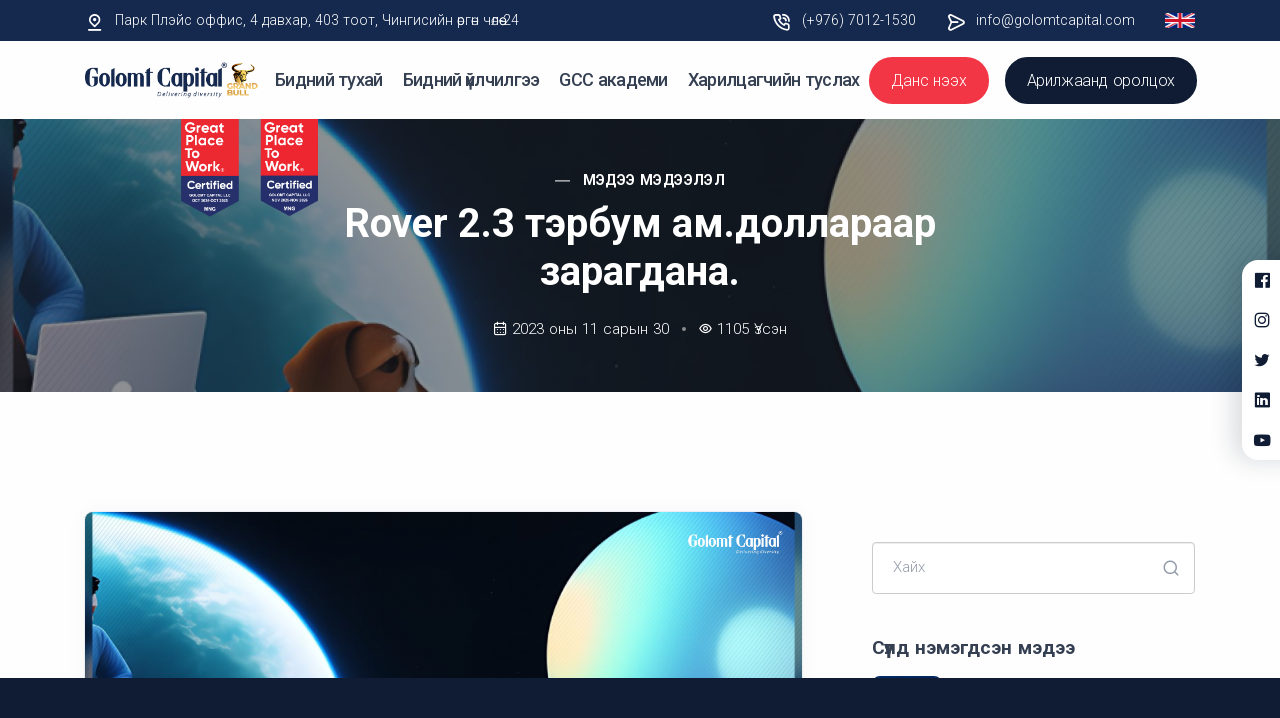

--- FILE ---
content_type: text/html; charset=UTF-8
request_url: https://www.golomtcapital.com/yg
body_size: 71869
content:
<!DOCTYPE html>
<html lang="mn">
<head>
    <title>Голомт Капитал ҮЦК ХХК</title>
    <meta charset="UTF-8">
    <meta name="description" content="Гэрийн тэжээвэр амьтдад зориулагдсан асрах үйлчилгээний дэлхийн томоохон платформ болох Rover компанийг Blackstone компани ойролцоогоор 2.3 тэрбум ам.доллараар &#8230;, " />
    <meta name="keywords" content="Rover,2.3,тэрбум,ам.доллараар,зарагдана." />
    <meta name="author" content="Galaa.TS">
    <meta name="robots" content="index, follow" />
    <meta property="fb:pages" content="369420229756224" />
    <meta property="fb:app_id" content="662531941673179" />
    <meta property="og:type" content="website" />
    <meta property="og:title" content="Rover 2.3 тэрбум ам.доллараар зарагдана. - Голомт капитал ҮЦК" />
    <meta property="og:description" content="Гэрийн тэжээвэр амьтдад зориулагдсан асрах үйлчилгээний дэлхийн томоохон платформ болох Rover компанийг Blackstone компани ойролцоогоор 2.3 тэрбум ам.доллараар &#8230;, " />
    <meta property="og:url" content="https://www.golomtcapital.com/yg/" />
    <meta property="og:image" content="https://www.golomtcapital.com/images/news/crop0/cb58390d4dcb2f4e6ca15783f01384db.png" />
    <meta name="twitter:domain" content="golomtcapital.com" />
    <meta name="twitter:card" content="summary_large_image">
    <meta name="twitter:site" content="@GolomtCapital">
    <meta name="twitter:creator" content="@Galaa">
    <meta name="twitter:title" content="Rover 2.3 тэрбум ам.доллараар зарагдана. - Голомт капитал ҮЦК">
    <meta name="twitter:description" content="Гэрийн тэжээвэр амьтдад зориулагдсан асрах үйлчилгээний дэлхийн томоохон платформ болох Rover компанийг Blackstone компани ойролцоогоор 2.3 тэрбум ам.доллараар &#8230;, ">
    <meta name="twitter:image" content="https://www.golomtcapital.com/images/news/crop0/cb58390d4dcb2f4e6ca15783f01384db.png">
    <meta name="twitter:image:src" content="https://www.golomtcapital.com/images/news/crop0/cb58390d4dcb2f4e6ca15783f01384db.png">
    <link rel="shortcut icon" type="image/png" href="/favicon.png">
    <meta name="viewport" content="width=device-width, initial-scale=1, maximum-scale=1">
    <meta name="msvalidate.01" content="860D1691B6573711F111FA3DCCB4DAE5" />
    <script src="https://www.google.com/recaptcha/api.js" async defer></script>

    <meta name="description" content="Голомт капитал ҮЦК" /><meta name="robots" content="index,follow"/><meta property="og:title" content="Голомт капитал ҮЦК"/><meta property="og:type" content="Голомт капитал ҮЦК"/><meta property="og:image" content="http://dummyimage.com/60x60/ff00ff/000000"/><meta property="og:url" content="https://www.golomtcapital.com/"/><meta name="twitter:card" content="summary"/><meta name="twitter:title" content="Голомт капитал ҮЦК"/><meta name="twitter:url" content="https://www.golomtcapital.com/"/><meta name="twitter:description" content="Голомт капитал ҮЦК"/><meta name="twitter:image" content="http://dummyimage.com/60x60/ff00ff/000000"/>    <link rel="stylesheet" href="https://cdnjs.cloudflare.com/ajax/libs/bootstrap-select/1.13.1/css/bootstrap-select.css" />

    <link href="https://afeld.github.io/emoji-css/emoji.css" rel="stylesheet">
    <!--CSS-->
    <link rel="stylesheet" href="/assets/css/plugins.css">
    <link rel="stylesheet" href="/assets/css/style.css?id=2329">
    <link rel="stylesheet" type="text/css" href="/assets/css/snowfall.css">


    <link rel="preload" href="/assets/css/fonts/dm.css" as="style" onload="this.rel='stylesheet'">
    <link rel="stylesheet" href="https://cdnjs.cloudflare.com/ajax/libs/Swiper/6.8.4/swiper-bundle.min.css">
    <!-- <link rel="stylesheet" href="https://cdnjs.cloudflare.com/ajax/libs/Swiper/11.0.5/swiper-bundle.min.css"> -->
    <link rel="stylesheet" href="/plugins/overhang/overhang.min.css" />
    <link rel="stylesheet" href="/css/plugins/revolutionslider.css">
    <!-- Global site tag (gtag.js) - Google Analytics -->
    <script async src="https://www.googletagmanager.com/gtag/js?id=G-L2R4W921J2"></script>
    <script>
        window.dataLayer = window.dataLayer || [];
        function gtag(){dataLayer.push(arguments);}
        gtag('js', new Date());

        gtag('config', 'G-L2R4W921J2');
    </script>
</head>
<body><!-- <nav class="menu" id="navMenu" data-toggle="tooltip" data-placement="left" title="Харааны бэрхшээлтэй иргэн">
		<input type="checkbox" href="#" class="menu-open" name="menu-open" id="menu-open" />
		<label class="menu-open-button" for="menu-open">
			<i class="fa fa-eye" style="color: #254787!important"></i>
		</label>

		<a href="javascript:;" class="menu-item blue menu1"> <i class="fa fa-search-plus"></i> </a>
		<a href="javascript:;" class="menu-item green menu2"> <i class="fa fa-search-minus"></i> </a>
		<a href="javascript:;" class="menu-item red menu3"> <i class="fa fa-lightbulb-o"></i> </a>
		<a href="javascript:;" class="menu-item purple menu4"> <i class="fa fa-i-cursor"></i> </a>
		<a href="javascript:;" class="menu-item orange menu5"> <i class="fa fa-picture-o"></i> </a>
		<a href="javascript:;" class="menu-item lightblue menu6"> <i class="fa fa-undo"></i> </a>
	</nav> -->
<div class="content-wrapper">
	<header class="wrapper bg-light">
		<div class="bg-primary text-white fs-14">
			<div class="container d-md-flex flex-md-row d-none d-sm-block">
				<div class="d-flex flex-row align-items-center">
					<div class="icon text-white fs-20 mt-1 me-2"> <i class="uil uil-location-pin-alt"></i></div>
					<address class="mb-0">Парк Плэйс оффис, 4 давхар, 403 тоот, Чингисийн өргөн чөлөө-24</address>
				</div>
				<div class="d-flex flex-row align-items-center me-6 ms-auto">
					<div class="icon text-white fs-20 mt-1 me-2"> <i class="uil uil-phone-volume"></i></div>
					<p class="mb-0">(+976) 7012-1530</p>
				</div>
				<div class="d-flex flex-row align-items-center">
					<div class="icon text-white fs-20 mt-1 me-2"> <i class="uil uil-message"></i></div>
					<p class="mb-0"><a href="mailto:info@golomtcapital.com" class="link-white hover">info@golomtcapital.com</a></p>
				</div>
				<div class="d-flex flex-row align-items-center">
					<a href="/switchlang/en" alt="English"><img src="/images/flags/en.png" alt="English" width="30" class="link-flag ml-2" /></a>
				</div>
			</div>
			<!-- /.container -->
		</div>
		<nav class="navbar navbar-expand-lg center-nav transparent navbar-light">
			<div class="container flex-lg-row flex-nowrap align-items-center">
				<div class="navbar-brand w-100">
					<a href="https://www.golomtcapital.com/">
						<img src="/assets/img/logo_grandbull.png" srcset="/assets/img/logo@2x.png 2x" alt="Голомт Капитал ҮЦК ХХК" />
					</a>
				</div>
				<div class="navbar-collapse offcanvas-nav">
					<div class="offcanvas-header d-lg-none d-xl-none">
						<a href="https://www.golomtcapital.com/"><img src="/assets/img/logo-light.png" srcset="/assets/img/logo-light@2x.png 2x" alt="" /></a>
						<button type="button" class="btn-close btn-close-white offcanvas-close offcanvas-nav-close" aria-label="Close"></button>
					</div>
					<ul class="navbar-nav">
												<li class="nav-item dropdown">
							<a href="javascript:void(1)" class="nav-link dropdown-toggleaboutus">Бидний тухай</a>	
															<ul class="dropdown-menu">
																		<li class="nav-item"><a href="/taniltsuulga" class="dropdown-item">Танилцуулга</a></li>
																		<li class="nav-item"><a href="/amjilt" class="dropdown-item">Амжилтын товчоон</a></li>
																		<li class="nav-item"><a href="/teams" class="dropdown-item">Манай хамт олон</a></li>
																	</ul>
								
													</li>
												<li class="nav-item">
							<a href="javascript:void(1)" class="nav-link dropdown-toggleservices">Бидний үйлчилгээ</a>	
															<ul class="dropdown-menu mega-menu">
																			<li class="mega-menu-content">
											<div class="row gx-0 gx-lg-3">
												<div class="col-lg-4">
													<h6 class="dropdown-header d-none d-sm-block">Брокер</h6>
													<ul class="list-unstyled">
														<li><a class="dropdown-item" href="/dans-zaavar">Данс нээх</a></li>
														<li><a class="dropdown-item" href="/dotood">Дотоод арилжаанд оролцох</a></li>
														<li><a class="dropdown-item" href="/gadaad">Гадаад арилжаанд оролцох</a></li>
														<li><a class="dropdown-item" href="/mining">Уул уурхайн брокер</a></li>
													</ul>
												</div>
												<!--/column -->
												<div class="col-lg-4">
													<h6 class="dropdown-header d-none d-sm-block">Андеррайтер</h6>
													<ul class="list-unstyled">
														<li><a class="dropdown-item" href="/underwriter">Хувьцааны санхүүжилт /IPO, FPO/</a></li>
														<li><a class="dropdown-item" href="/bond">Бондын санхүүжилт</a></li>
														<li><a class="dropdown-item" href="/underwriter">Зөвлөх үйлчилгээ</a></li>
													</ul>
												</div>
												<!--/column -->
												<div class="col-lg-4">
													<h6 class="dropdown-header d-none d-sm-block">Хөрөнгө оруулалтын зөвлөх</h6>
													<ul class="list-unstyled">
														<li><a class="dropdown-item" href="/investment-advisor#consultant">Зөвлөх үйлчилгээ </a></li>
														<li><a class="dropdown-item" href="/investment-advisor#private">Хувийн санхүүжилт</a></li>
													</ul>
												</div>
												<!--/column -->
											</div>
											<!--/.row -->
										</li>
										<!--/.mega-menu-content-->
																		</ul>
								
													</li>
												<li class="nav-item">
							<a href="javascript:void(1)" class="nav-link dropdown-togglegcc-academy">GCC академи</a>	
															<ul class="dropdown-menu mega-menu">
																			<li class="mega-menu-content">
											<div class="row gx-0 gx-lg-3">
												<div class="col-lg-4">
													<h6 class="dropdown-header d-none d-sm-block">GCC академи</h6>
													<ul class="list-unstyled">
														<li><a class="dropdown-item" href="/academy">Харилцагчийн боловсролд</a></li>
													</ul>
												</div>
												<!--/column -->
												<div class="col-lg-4">
													<h6 class="dropdown-header d-none d-sm-block">Мэдээлэл судалгаа</h6>
													<ul class="list-unstyled">
														<li><a class="dropdown-item" href="/news">Мэдээ</a></li>
														<li><a class="dropdown-item" href="/review">Тойм</a></li>
														<li><a class="dropdown-item" href="/research">Судалгаа</a></li>
														<li><a class="dropdown-item" href="/live">Live</a></li>
														<li><a class="dropdown-item" href="#">Товхимол</a></li>
													</ul>
												</div>
												<!--/column -->
												<div class="col-lg-4">
													<h6 class="dropdown-header d-none d-sm-block">Сургалт</h6>
													<ul class="list-unstyled">
														<li><a class="dropdown-item" target="_blank" href="https://docs.google.com/forms/d/1dUwg4vRgE-jknszorvdWRd_Th0idnBN2oUoEdMUF2-4/viewform?edit_requested=true">Анхан шат</a></li>
														<li><a class="dropdown-item" target="_blank" href="https://docs.google.com/forms/d/1dUwg4vRgE-jknszorvdWRd_Th0idnBN2oUoEdMUF2-4/viewform?edit_requested=true">Дунд шат</a></li>
														<li><a class="dropdown-item" target="_blank" href="https://docs.google.com/forms/d/1dUwg4vRgE-jknszorvdWRd_Th0idnBN2oUoEdMUF2-4/viewform?edit_requested=true">Ахисан шат</a></li>
														<li><a class="dropdown-item" target="_blank" href="https://docs.google.com/forms/d/1dUwg4vRgE-jknszorvdWRd_Th0idnBN2oUoEdMUF2-4/viewform?edit_requested=true">Байгууллагад зориулсан</a></li>
														<li><a class="dropdown-item" target="_blank" href="https://docs.google.com/forms/d/1dUwg4vRgE-jknszorvdWRd_Th0idnBN2oUoEdMUF2-4/viewform?edit_requested=true">VIP</a></li>
													</ul>
												</div>
												<!--/column -->
											</div>
											<!--/.row -->
										</li>
										<!--/.mega-menu-content-->
																	</ul>
								
													</li>
												<li class="nav-item">
							<a href="javascript:void(1)" class="nav-link dropdown-toggletime">Харилцагчийн туслах</a>	
															<ul class="dropdown-menu mega-menu">
																			<li class="mega-menu-content">
											<div class="row gx-0 gx-lg-3">
												<div class="col-lg-3">
													<h6 class="dropdown-header d-none d-sm-block">Гарын авлага</h6>
													<ul class="list-unstyled">
														<li><a class="dropdown-item" href="/bluebook">Bluebook товхимол</a></li>
														<li><a class="dropdown-item" href="https://golomtcapital.com/ebook/files/Hariltsagiin-hutuch.pdf" target="_blank">Харилцагчийн хөтөч</a></li>
														<li><a class="dropdown-item" href="/buteegdehuun">Бүтээгдэхүүний танилцуулга</a></li>
														<li><a class="dropdown-item" href="/download-logo">Лого татах</a></li>
													</ul>
												</div>
												<!--/column -->
												<div class="col-lg-3">
													<h6 class="dropdown-header d-none d-sm-block">Заавар</h6>
													<ul class="list-unstyled">
														<li><a class="dropdown-item" href="/dans-zaavar">Данс нээх</a></li>
														<li><a class="dropdown-item" href="/dotood-ariljaa">МХБ-ийн арилжаанд оролцох</a></li>
														<li><a class="dropdown-item" href="/gadaad-ariljaa">Гадаад арилжаанд оролцох</a></li>
														<li><a class="dropdown-item" href="/nogdol-zaavar">Ногдол ашиг авах</a></li>
														<li><a class="dropdown-item" href="#">Мөнгө байршуулах, татах</a></li>
													</ul>
												</div>
												<!--/column -->
												<div class="col-lg-3">
													<h6 class="dropdown-header d-none d-sm-block">Түгээмэл асуулт хариулт </h6>
													<ul class="list-unstyled">
														<li><a class="dropdown-item" href="/faq#GolomtBankIPO">IPO-д хэрхэн оролцох вэ?</a></li>
														<li><a class="dropdown-item" href="/faq#niitleg">Нийтлэг асуулт</a></li>
														<li><a class="dropdown-item" href="/faq#dans-neeh">Данс нээх</a></li>
														<li><a class="dropdown-item" href="/faq#online-dans">Онлайнаар дансаа удирдах</a></li>
														<li><a class="dropdown-item" href="/faq#dans-tsenegleh">Данс цэнэглэх</a></li>
														<li><a class="dropdown-item" href="/faq">Бүгдийг үзэх</a></li>
													</ul>
												</div>
												<!--/column -->
												<div class="col-lg-3">
													<h6 class="dropdown-header d-none d-sm-block">Холбоо барих</h6>
													<ul class="list-unstyled">
														<li><a class="dropdown-item" href="/contact1">Дотоод арилжааны брокер</a></li>
														<li><a class="dropdown-item" href="/contact2">Гадаад арилжааны брокер</a></li>
														<li><a class="dropdown-item" href="/contact3">Компанид хөрөнгө оруулалт татах мэргэжилтэн</a></li>
														<li><a class="dropdown-item" href="/contact">Холбоо барих</a></li>
													</ul>
												</div>
												<!--/column -->
											</div>
											<!--/.row -->
										</li>
										<!--/.mega-menu-content-->
																	</ul>
								
													</li>
												<div class="marker"></div>
					</ul>
					<!-- /.navbar-nav -->
				</div>
				<!-- /.navbar-collapse -->
				<div class="navbar-other w-100 d-flex ms-auto">
					<ul class="navbar-nav flex-row align-items-center ms-auto" data-sm-skip="true">
						<!-- <li class="nav-item dropdown language-select text-uppercase">
							<a class="nav-link dropdown-item dropdown-toggle" href="#" role="button" data-bs-toggle="dropdown" aria-haspopup="true" aria-expanded="false">En</a>
							<ul class="dropdown-menu">
							<li class="nav-item"><a class="dropdown-item" href="#">Mn</a></li>
							<li class="nav-item"><a class="dropdown-item" href="#">En</a></li>
							</ul>
						</li> -->
						<li class="nav-item d-none d-md-block">
							<a href="https://trader.golomtcapital.com/mn/create/register" class="btn btn-sm btn-primary rounded-pill" style="color:white!important; background-color: #f23645;border-color: #f23645" target="_blank">Данс нээх</a>
						</li>
						<li class="nav-item d-none d-md-block">
							<a href="https://trader.golomtcapital.com/" class="btn btn-sm btn-primary rounded-pill" style="color:white!important" target="_blank">Арилжаанд оролцох</a>
						</li>
						<!-- <li class="nav-item dropdown">
							<div class="custom-btn">
								<a href="https://apps.apple.com/us/app/golomt-capital/id1575337215" target="_blank"><img src="/images/app-store.png" /></a>
								<a href="https://play.google.com/store/apps/details?id=com.golomtcapital" target="_blank"><img src="/images/play-store.png" /></a>
							</div>
						</li> -->
						<li class="nav-item d-lg-none">
							<div class="navbar-hamburger"><button class="hamburger animate plain" data-toggle="offcanvas-nav"><span></span></button></div>
						</li>
					</ul>
					<!-- /.navbar-nav -->
				</div>
				<!-- /.navbar-other -->
				<div class="offcanvas-info text-inverse">
            <button type="button" class="btn-close btn-close-white offcanvas-close offcanvas-info-close" aria-label="Close"></button>
            <a href="https://www.golomtcapital.com/"><img src="/assets/img/logo-light.png" srcset="/assets/img/logo-light@2x.png 2x" alt="" /></a>
            <div class="mt-4 widget">
              <p>Голомт Капитал ҮЦК ХХК</p>
            </div>
            <!-- /.widget -->
            <div class="widget">
              <h4 class="widget-title text-white mb-3">Холбоо барих</h4>
              <address> Парк Плэйс оффис, 4 давхар, 403 тоот, Чингисийн өргөн чөлөө-24</address>
              <a href="mailto:info@golomtcapital.com">info@golomtcapital.com</a><br /> (+976) 7012-1530            </div>
            <!-- /.widget -->
            <div class="widget">
              <h4 class="widget-title text-white mb-3">Хэрэгцээт линк</h4>
              <ul class="list-unstyled">
                <li><a href="#">Андеррайтер</a></li>
                <li><a href="#">Брокер</a></li>
                <li><a href="#">Хөрөнгө оруулалтын зөвлөх</a></li>
                <li><a href="#">Цахим үйлчилгээ</a></li>
                <li><a href="#">Тойм</a></li>
                <li><a href="#">Судалгаа</a></li>
                <li><a href="#">Холбоо барих</a></li>
              </ul>
            </div>
            <!-- /.widget -->
            <div class="widget">
				<h4 class="widget-title text-white mb-3">Бидэнтэй нэгдэх</h4>
				<nav class="nav social social-white">
						<a href="https://www.facebook.com/GolomtCapital"><i class="uil uil-facebook-f"></i></a>
						<a href="https://www.instagram.com/golomt_capital/"><i class="uil uil-instagram"></i></a>
						<a href="https://twitter.com/golomtcapital"><i class="uil uil-twitter"></i></a>
						<a href="https://www.youtube.com/channel/UCTLsX9TYPi8tOwgbQ1NcgIg"><i class="uil uil-youtube"></i></a>
						<a href="https://mn.linkedin.com/company/golomt-capital"><i class="uil uil-linkedin"></i></a>
				</nav>
				<!-- /.social -->
            </div>
            <!-- /.widget -->
          </div>
          <!-- /.offcanvas-info -->
			</div>
			<!-- /.container -->
		</nav>
		<!-- /.navbar -->
		<div class="logoCreateWork">
				<img src="/images/createPlaceToWork2.png" />
			</div>
	</header>
	<!-- /header -->
	<section class="wrapper bg-light">
			<section class="wrapper image-wrapper bg-image bg-overlay text-white" data-image-src="/images/news/crop0/cb58390d4dcb2f4e6ca15783f01384db.png">
    <div class="container text-center">
        <div class="row">
            <div class="col-md-10 col-xl-8 mx-auto">
                <div class="post-header py-10 d-block">
                    <div class="post-category text-line text-white">
                        <a href="#" class="text-reset" rel="category">Мэдээ мэдээлэл</a>
                    </div>
                    <!-- /.post-category -->
                    <h1 class="display-4 mb-4 text-white">Rover 2.3 тэрбум ам.доллараар зарагдана.</h1>
                    <ul class="post-meta text-white">
                        <li class="post-date"><i class="uil uil-calendar-alt"></i><span>2023 оны 11 сарын 30</span></li>
                        <li class="post-comments"><i class="uil uil-eye"></i><a href="#" class="text-reset">1105<span> Үзсэн</span></a></li>
                    </ul>
                    <!-- /.post-meta -->
                </div>
                <!-- /.post-header -->
            </div>
            <!-- /column -->
        </div>
        <!-- /.row -->
    </div>
    <!-- /.container -->
</section>
<!-- /section -->

<section class="wrapper bg-light">
    <div class="container py-14 py-md-16 mb-10">
        <div class="row gx-lg-8 gx-xl-12">
            <div class="col-lg-8">
                <div class="blog single">
                    <div class="card">
                                                <figure class="card-img-top"><img src="/images/news/crop0/cb58390d4dcb2f4e6ca15783f01384db.png" alt="Rover 2.3 тэрбум ам.доллараар зарагдана." /></figure>
                                                <div class="card-body">
                            <div class="classic-view">
                                <article class="post">
                                    <div class="post-content mb-5">
                                        <h2 class="h1 mb-4">Rover 2.3 тэрбум ам.доллараар зарагдана.</h2>
                                        		
                                        <p><p style="text-align:justify; margin-bottom:11px"><span style="font-size:11pt"><span style="line-height:107%"><span style="font-family:Calibri,sans-serif"><span style="font-size:13.0pt"><span style="line-height:107%"><span style="font-family:&quot;Arial&quot;,sans-serif">Гэрийн тэжээвэр амьтдад зориулагдсан асрах үйлчилгээний дэлхийн томоохон платформ болох Rover компанийг Blackstone компани ойролцоогоор 2.3 тэрбум ам.доллараар худалдан авна гэдгээ өчигдөр мэдэгджээ. </span></span></span></span></span></span></p>

<p style="text-align:justify; margin-bottom:11px"><span style="font-size:11pt"><span style="line-height:107%"><span style="font-family:Calibri,sans-serif"><span style="font-size:13.0pt"><span style="line-height:107%"><span style="font-family:&quot;Arial&quot;,sans-serif">Тус хэлцлийн хүрээнд Rover компанийн хувьцаа эзэмшигчид нэг хувьцаа тус бүрд 11 ам.доллар авах ба энэ нь сүүлийн 3 сарын жинлэсэн үнээс 60 гаруй хувиар дээгүүр юм. </span></span></span></span></span></span></p>

<p style="text-align:justify; margin-bottom:11px"><span style="font-size:11pt"><span style="line-height:107%"><span style="font-family:Calibri,sans-serif"><span style="font-size:13.0pt"><span style="line-height:107%"><span style="font-family:&quot;Arial&quot;,sans-serif">Rover платформын хувьд тус компани нь 2011 онд үүсгэн байгуулагдсан ба NASDAQ бирж дээр ROVR тикертэй арилжаалагддаг. </span></span></span></span></span></span></p>

<p style="text-align:justify; margin-bottom:11px"><span style="font-size:11pt"><span style="line-height:107%"><span style="font-family:Calibri,sans-serif"><span style="font-size:13.0pt"><span style="line-height:107%"><span style="font-family:&quot;Arial&quot;,sans-serif">Тус платформ нь тэжээвэр амьтдын эздийг асрах үйлчилгээ үзүүлэгчтэй &nbsp;холбож өгдөг бөгөөд өдрийн асрамж, салхилуулалт зэрэг үйлчилгээ ордог байна.</span></span></span></span></span></span></p>

<p style="text-align:justify; margin-bottom:11px">&nbsp;</p></p>
                                                                                <div class="fb-like" data-href="https://golomtcapital.com/yg" data-width="" data-layout="standard" data-action="like" data-size="small"></div>
                                    </div>
                                    <!-- /.post-content -->
                                    <div class="post-footer d-md-flex flex-md-row justify-content-md-between align-items-center mt-8">
                                        <div>
                                                                                    </div>
                                        <div class="mb-0 mb-md-2">
                                            <div class="dropdown share-dropdown btn-group">
                                                <button class="btn btn-sm btn-red rounded-pill btn-icon btn-icon-start dropdown-toggle mb-0 me-0" style="color:white!important" data-bs-toggle="dropdown" aria-haspopup="true" aria-expanded="false">
                                                <i class="uil uil-share-alt"></i> Хуваалцах </button>
                                                <div class="dropdown-menu">
                                                    <a class="dropdown-item social-facebook" href="#" data-social="facebook" data-title="Rover 2.3 тэрбум ам.доллараар зарагдана." data-link="https://www.golomtcapital.com/yg"><i class="uil uil-facebook-f"></i>Facebook</a>
                                                    <a class="dropdown-item social-twitter" href="#" ><i class="uil uil-twitter" data-social="twitter" data-title="Rover 2.3 тэрбум ам.доллараар зарагдана." data-link="https://www.golomtcapital.com/yg"></i>Twitter</a>
                                                    <a class="dropdown-item social-linkedin" href="#" ><i class="uil uil-linkedin" data-social="linkedin" data-title="Rover 2.3 тэрбум ам.доллараар зарагдана." data-link="https://www.golomtcapital.com/yg"></i>LinkedIn</a>
                                                </div>
                                                <!--/.dropdown-menu -->
                                            </div>
                                        <!--/.share-dropdown -->
                                        </div>
                                        
                                    </div>    
                                        <div>
                                            <div id="question" data-newsid="yg">
                                                <div class="question">
                                                    <h1 class="text-center">Энэ мэдээнд өгөх таны үнэлгээ</h1>
                                                </div>
                                                <ul class="emoji-choices">
                                                    <li class="choice" data-value="love">
                                                        <p class="emoji"><i class="em em-heart_eyes"></i></p>
                                                        <p class="reaction">Таалагдсан</p>
                                                    </li>
                                                    <li class="choice" data-value="haha">
                                                        <p class="emoji"><i class="em em-smile"></i></p>
                                                        <p class="reaction">Хөгжилтэй</p>
                                                    </li>
                                                    <li class="choice" data-value="neutral">
                                                        <p class="emoji"><i class="em em-neutral_face"></i></p>
                                                        <p class="reaction">Яахавдээ</p>
                                                    </li>
                                                    <li class="choice" data-value="sad">
                                                        <p class="emoji"><i class="em em-disappointed"></i></p>
                                                        <p class="reaction">Гунигтай</p>
                                                    </li>
                                                    <li class="choice" data-value="angry">
                                                        <p class="emoji"><i class="em em-angry"></i></p>
                                                        <p class="reaction">Таалагдсангүй</p>
                                                    </li>
                                                </ul>
                                            </div>
                                                
                                            <div class="summary sanal_hide">
                                                <h2>Баярлалаа.</h2>
                                            </div>
                                        </div>
                                    <!-- /.post-footer -->
                                </article>
                                <!-- /.post -->
                            </div>
                            <!-- /.classic-view -->
                            
            
                        </div>
                        <!-- /.card-body -->
                    </div>
                    <!-- /.card -->
                </div>
                <!-- /.blog -->
            </div>
            <!-- /column -->
            <aside class="col-lg-4 sidebar mt-11 mt-lg-6">
            <div class="widget">
    <form class="search-form">
      <div class="form-floating mb-0">
            <input id="search-form" type="text" class="form-control" placeholder="Хайлт хийх">
            <label for="search-form">Хайх</label>
      </div>
    </form>
<!-- /.search-form -->
</div><div class="widget">
  <h4 class="widget-title mb-3">Сүүлд нэмэгдсэн мэдээ</h4>
  <ul class="image-list">
            <li>
          <figure class="rounded">
            <a href="/2ng"><img src="/images/news/crop1/537988d08bc2a0841c3235c71fdf1491.jpg" alt="Монгол Улсын Засгийн Газрын Үнэт Цаасны Мэдэгдэл" /></a>
          </figure>
          <div class="post-content">
              <h6 class="mb-2"> <a class="link-dark" href="/2ng">Монгол Улсын Засгийн Газрын Үнэт Цаасны Мэдэгдэл</a> </h6>
              <ul class="post-meta">
                <li class="post-date"><i class="uil uil-calendar-alt"></i><span>2026 оны 01 сарын 16</span></li>
                <li class="post-comments"><a href="#"><i class="uil uil-eye"></i> 118</a></li>
              </ul>
              <!-- /.post-meta -->
          </div>
      </li>
            <li>
          <figure class="rounded">
            <a href="/2nf"><img src="/images/news/crop1/f43dbe0aeb0aacc0228d062ec2ff946f.jpg" alt="Morgan Stanley-ийн ашиг хүлээлтээс давж, хувьцаа огцом өсөв." /></a>
          </figure>
          <div class="post-content">
              <h6 class="mb-2"> <a class="link-dark" href="/2nf">Morgan Stanley-ийн ашиг хүлээлтээс давж, хувьцаа огцом өсөв.</a> </h6>
              <ul class="post-meta">
                <li class="post-date"><i class="uil uil-calendar-alt"></i><span>2026 оны 01 сарын 16</span></li>
                <li class="post-comments"><a href="#"><i class="uil uil-eye"></i> 52</a></li>
              </ul>
              <!-- /.post-meta -->
          </div>
      </li>
            <li>
          <figure class="rounded">
            <a href="/2ne"><img src="/images/news/crop1/e61e002e48e5de235777ebf4e103b7d3.jpg" alt="Deepmind-ийн Гүйцэтгэх захирал: Хятадын AI загварууд АНУ болон баруунаас хэдхэн сарын хоцрогдолтой байна." /></a>
          </figure>
          <div class="post-content">
              <h6 class="mb-2"> <a class="link-dark" href="/2ne">Deepmind-ийн Гүйцэтгэх захирал: Хятадын AI загварууд АНУ болон ба&#8230;</a> </h6>
              <ul class="post-meta">
                <li class="post-date"><i class="uil uil-calendar-alt"></i><span>2026 оны 01 сарын 16</span></li>
                <li class="post-comments"><a href="#"><i class="uil uil-eye"></i> 76</a></li>
              </ul>
              <!-- /.post-meta -->
          </div>
      </li>
            <li>
          <figure class="rounded">
            <a href="/2nd"><img src="/images/news/crop1/697e6313db8ee62ec17d110a024e22c9.jpg" alt="АНУ-д бүртгэлтэй TSMC-ийн хувьцаа пүрэв гарагт 5%-иар өсөв." /></a>
          </figure>
          <div class="post-content">
              <h6 class="mb-2"> <a class="link-dark" href="/2nd">АНУ-д бүртгэлтэй TSMC-ийн хувьцаа пүрэв гарагт 5%-иар өсөв.</a> </h6>
              <ul class="post-meta">
                <li class="post-date"><i class="uil uil-calendar-alt"></i><span>2026 оны 01 сарын 16</span></li>
                <li class="post-comments"><a href="#"><i class="uil uil-eye"></i> 52</a></li>
              </ul>
              <!-- /.post-meta -->
          </div>
      </li>
            <li>
          <figure class="rounded">
            <a href="/2nb"><img src="/images/news/crop1/bdb239eb30fcb8c11ae240ca1fea9814.jpg" alt="Ираны хурцадмал байдал түр намжсан уу?" /></a>
          </figure>
          <div class="post-content">
              <h6 class="mb-2"> <a class="link-dark" href="/2nb">Ираны хурцадмал байдал түр намжсан уу?</a> </h6>
              <ul class="post-meta">
                <li class="post-date"><i class="uil uil-calendar-alt"></i><span>2026 оны 01 сарын 15</span></li>
                <li class="post-comments"><a href="#"><i class="uil uil-eye"></i> 65</a></li>
              </ul>
              <!-- /.post-meta -->
          </div>
      </li>
            <li>
          <figure class="rounded">
            <a href="/2na"><img src="/images/news/crop1/47e628f908a43ca41f08ef913563c20a.jpg" alt="Иран дахь үймээн самуун алтны үнийг дэмжиж байна." /></a>
          </figure>
          <div class="post-content">
              <h6 class="mb-2"> <a class="link-dark" href="/2na">Иран дахь үймээн самуун алтны үнийг дэмжиж байна.</a> </h6>
              <ul class="post-meta">
                <li class="post-date"><i class="uil uil-calendar-alt"></i><span>2026 оны 01 сарын 15</span></li>
                <li class="post-comments"><a href="#"><i class="uil uil-eye"></i> 70</a></li>
              </ul>
              <!-- /.post-meta -->
          </div>
      </li>
            <li>
          <figure class="rounded">
            <a href="/2n9"><img src="/images/news/crop1/322de03198b2bafa9dcfa71ba0a1486a.jpg" alt="АНУ Nvidia-гийн H200 AI чипийг Хятадад зарахыг зөвшөөрөв." /></a>
          </figure>
          <div class="post-content">
              <h6 class="mb-2"> <a class="link-dark" href="/2n9">АНУ Nvidia-гийн H200 AI чипийг Хятадад зарахыг зөвшөөрөв.</a> </h6>
              <ul class="post-meta">
                <li class="post-date"><i class="uil uil-calendar-alt"></i><span>2026 оны 01 сарын 15</span></li>
                <li class="post-comments"><a href="#"><i class="uil uil-eye"></i> 102</a></li>
              </ul>
              <!-- /.post-meta -->
          </div>
      </li>
            <li>
          <figure class="rounded">
            <a href="/2n8"><img src="/images/news/crop1/d3f88990d253e21d87e8305e7f70e3d5.jpg" alt="“Инвескор Өсөлт” ХБҮЦ-ны урьдчилсан захиалга үргэлжилж байна." /></a>
          </figure>
          <div class="post-content">
              <h6 class="mb-2"> <a class="link-dark" href="/2n8">“Инвескор Өсөлт” ХБҮЦ-ны урьдчилсан захиалга үргэлжилж байна.</a> </h6>
              <ul class="post-meta">
                <li class="post-date"><i class="uil uil-calendar-alt"></i><span>2026 оны 01 сарын 14</span></li>
                <li class="post-comments"><a href="#"><i class="uil uil-eye"></i> 149</a></li>
              </ul>
              <!-- /.post-meta -->
          </div>
      </li>
        </ul>
  <!-- /.image-list -->
</div>
<!-- /.widget -->
            </aside>
            <!-- /column .sidebar -->
        </div>
        <!-- /.row -->
    </div>
    <!-- /.container -->
</section>
<!-- /section -->	</section>
	<!-- <section class="wrapper">
		<video width="100%" autoplay muted loop poster="/images/1huvi.jpg" id="videobg">
			<source src="/videos/video2.mp4" type="video/mp4">
			<source src="/videos/video2.webm" type="video/webm">
			<source src="/videos/video2.ogg" type="video/ogg">
		</video>
	</section> -->
    <!-- /section -->
	<!-- <section class="wrapper image-wrapper bg-image bg-full bg-overlay" data-image-src="/images/4.jpg">
		<div class="container py-12 text-center">
			<div class="row">
				<div class="col-lg-10 col-xl-10 col-xxl-8 mx-auto">
					<h2 class="display-4 px-lg-10 px-xl-13 px-xxl-10 text-white">Хөрөнгө оруулалтын шинэ боломж</h2>
					<h5 class="display-7 px-lg-10 px-xl-13 px-xxl-10 text-white mb-10">Биржийн бус зах зээлийн 15%-ийн тогтмол өгөөж</h5>
					<p><a href="#" class="btn btn-sm fs-18 btn-white rounded-pill"><span>Танилцуулга<span></a> &nbsp;&nbsp;<a href="https://trader.golomtcapital.com/" class="btn btn-sm fs-18 btn-white rounded-pill"><span>Захиалга</span></a></p>
				</div> -->
				<!--/column -->
			<!-- </div> -->
			<!--/.row -->
		<!-- </div> -->
		<!-- /.container -->
    <!-- </section> -->
    <!-- /section -->
	
	<!-- Socials -->
	<div class="social-icons22 d-none d-md-block">
				<a href="https://www.facebook.com/GolomtCapital" target="_blank"><i class="uil uil-facebook"></i></a>
		<a href="https://www.instagram.com/golomt_capital/" target="_blank"><i class="uil uil-instagram"></i></a>
		<a href="https://twitter.com/golomtcapital" target="_blank"><i class="uil uil-twitter"></i></a>
		<a href="https://mn.linkedin.com/company/golomt-capital" target="_blank"><i class="uil uil-linkedin"></i></a>
		<a href="https://www.youtube.com/channel/UCTLsX9TYPi8tOwgbQ1NcgIg" target="_blank"><i class="uil uil-youtube"></i></a>
	</div>
	<!-- Socials / End -->
</div>
<!-- <div class="marquee_text">This text flows right to left by jQuery marquee Plug-In. That direction and speed can optionally be changed.</div> -->
<!-- /.content-wrapper -->
<div class="ticker-wrap">
	<!-- TradingView Widget BEGIN -->
	<div class="tradingview-widget-container">
		<div class="tradingview-widget-container__widget"></div>
		<script type="text/javascript" src="//s3.tradingview.com/external-embedding/embed-widget-ticker-tape.js" async>
		{
		"symbols": [
			{
				"proName": "FOREXCOM:SPXUSD",
				"title": "S&P 500"
			},
			{
				"proName": "FOREXCOM:NSXUSD",
				"title": "US 100"
			},
			{
				"proName": "FX_IDC:EURUSD",
				"title": "EUR/USD"
			},
			{
				"proName": "BITSTAMP:BTCUSD",
				"title": "Bitcoin"
			},
			{
				"proName": "BITSTAMP:ETHUSD",
				"title": "Ethereum"
			}
		],
		"showSymbolLogo": true,
		"colorTheme": "dark",
		"isTransparent": true,
		"displayMode": "adaptive",
		"locale": "en"
	}
		</script>
	</div>
	<!-- TradingView Widget END -->
</div>
<footer class="pattern-wrapper">
	<div class="container pb-8 pb-md-10 mb-5">
		<div class="row d-none d-sm-block">
			<div class="col-md-12 text-center my-8">
				<a href="#"><img src="/images/logo1.png" alt="Голомт Капитал ҮЦК ХХК" class="footer-logo2 js-tilt"></a>
			</div>
		</div>
		<!-- <div class="row mb-10">
			<div class="col-md-3 d-none d-sm-block">
				<h5 class="mt-5">Бидний тухай</h5>
				<a href="/taniltsuulga" class="hover link-body"><span>Танилцуулга</span></a><br />
				<a href="/mendchilgee" class="hover link-body"><span>Мэндчилгээ</span></a><br />
				<a href="/amjilt" class="hover link-body"><span>Амжилтын товчоон</span></a><br />
				<a href="/teams" class="hover link-body"><span>Манай хамт олон</span></a><br />
				<h5 class="mt-5">Гарын авлага</h5>
				<a href="/academy" class="hover link-body"><span>Bluebook товхимол</span></a><br />
				<a href="https://golomtcapital.com/ebook/files/Hariltsagiin-hutuch.pdf" class="hover link-body"><span>Харилцагчийн хөтөч</span></a><br />
				<a href="/buteegdehuun" class="hover link-body"><span>Бүтээгдэхүүний танилцуулга</span></a><br />
			</div>
			<div class="col-md-3 d-none d-sm-block">
				<h5 class="mt-5">Бидний тухай</h5>
				<a href="/dans-zaavar" target="_blank" class="hover link-body"><span>Данс нээх</span></a><br />
				<a href="/dotood" target="_blank" class="hover link-body"><span>Дотоод арилжаанд оролцох</span></a><br />
				<a href="/gadaad" class="hover link-body"><span>Гадаад арилжаанд оролцох</span></a><br />
				<a href="/underwriter" class="hover link-body"><span>Хувьцааны санхүүжилт /IPO, FPO/</span></a><br />
				<a href="/bond" class="hover link-body"><span>Бондын санхүүжилт</span></a><br />
				<a href="/underwriter" class="hover link-body"><span>M&A</span></a><br />
				<a href="/investment-advisor#consultant" class="hover link-body"><span>Зөвлөх үйлчилгээ </span></a><br />
				<a href="/investment-advisor#private" class="hover link-body"><span>Хувийн санхүүжилт</span></a><br />
			</div>
			<div class="col-md-3 d-none d-sm-block">
				<h5 class="mt-5">GCC академи</h5>
				<a href="/academy" class="hover link-body"><span>Харилцагчийн боловсролд</span></a><br />
				<a href="/news" class="hover link-body"><span>Мэдээ</span></a><br />
				<a href="/review" class="hover link-body"><span>Тойм</span></a><br />
				<a href="/research" class="hover link-body"><span>Судалгаа</span></a><br />
				<a href="/live" class="hover link-body"><span>Live</span></a><br />
				<a href="#" class="hover link-body"><span>Товхимол</span></a><br />
				<h5 class="mt-5">Сургалт</h5>
				<a href="#" class="hover link-body"><span>Анхан шат</span></a><br />
				<a href="#" class="hover link-body"><span>Дунд шат</span></a><br />
				<a href="#" class="hover link-body"><span>Ахисан шат</span></a><br />
				<a href="#" class="hover link-body"><span>Байгууллагад зориулсан</span></a><br />
				<a href="#" class="hover link-body"><span>VIP</span></a><br />
			</div>
			<div class="col-md-3 d-none d-sm-block">
				<h5 class="mt-5">Түгээмэл асуулт хариулт </h5>
				<a class="hover link-body" href="/faq#GolomtBankIPO"><span>Голомт банкны IPO-д хэрхэн оролцох вэ?</span></a><br />
				<a class="hover link-body" href="/faq#niitleg"><span>Нийтлэг асуулт</span></a><br />
				<a class="hover link-body" href="/faq#dans-neeh"><span>Данс нээх</span></a><br />
				<a class="hover link-body" href="/faq#online-dans"><span>Онлайнаар дансаа удирдах</span></a><br />
				<a class="hover link-body" href="/faq#dans-tsenegleh"><span>Данс цэнэглэх</span></a><br />
				<a class="hover link-body" href="/faq"><span>Бүгдийг үзэх</span></a>
				<h5 class="mt-5">Заавар</h5>
				<a href="/dans-zaavar" class="hover link-body"><span>Данс нээх</span></a><br />
				<a href="/dotood-ariljaa" class="hover link-body"><span>МХБ-ийн арилжаанд оролцох</span></a><br />
				<a href="/gadaad-ariljaa" class="hover link-body"><span>Гадаад арилжаанд оролцох</span></a><br />
				<a href="/nogdol-zaavar" class="hover link-body"><span>Ногдол ашиг авах</span></a><br />
				<a href="#" class="hover link-body"><span>Мөнгө байршуулах, татах</span></a><br />
			</div>
		</div> -->
		<div class="row">
			<div class="col-md-3">
				<h5>Хаяг</h5>
				<p>Парк Плэйс оффис, 4 давхар, 403 тоот, Чингисийн өргөн чөлөө-24</p>
			</div>
			<div class="col-md-3">
				<h5>Дотоод арилжааны брокер</h5>
				<p>Монголын Хөрөнгийн Бирж (+976) 7012-1530<br />(+976) 8003-7272<br />(+976) 8083-7744</p>
			</div>
			<div class="col-md-3">
				<h5>Гадаад арилжааны брокер</h5>
				<p>АНУ, Канад, Англи, Бусад бирж (+976) 8610-3636<br/>Хонгконгийн бирж <br />(+976) 8006-9977</p>
			</div>
			<div class="col-md-3 d-none d-sm-block">
				<h5>GC App татах</h5>
				<p>
					<a href="#1" target="_blank">
						<img src="/images/app-store-btn.png" alt="GC App татах IOS">
					</a>
				</p>
				<p>
					<a href="#2" target="_blank">
						<img src="/images/google-play-btn.png" alt="GC App татах Android">
					</a>
				</p>
			</div>
		</div>
		<hr class="mt-5 mt-md-10 mb-7" />
		<div class="d-md-flex align-items-center justify-content-between">
			<p class="mb-0 mb-lg-0 text-center">©2021 Голомт Капитал ҮЦК ХХК (Бүх эрх хуулиар хамгаалагдсан)</p>
			<nav class="nav social d-none d-sm-block">
				<a href="https://www.facebook.com/GolomtCapital"><i class="uil uil-facebook-f"></i></a>
				<a href="https://www.instagram.com/golomt_capital/"><i class="uil uil-instagram"></i></a>
				<a href="https://twitter.com/golomtcapital"><i class="uil uil-twitter"></i></a>
				<a href="https://www.youtube.com/channel/UCTLsX9TYPi8tOwgbQ1NcgIg"><i class="uil uil-youtube"></i></a>
				<a href="https://mn.linkedin.com/company/golomt-capital"><i class="uil uil-linkedin"></i></a>
			</nav>
			<!-- /.social -->
		</div>
		<!-- /div -->

	</div>
	<!--/.row -->
		
</div>
<!-- /.container -->
</footer>
<!-- <snowfall> -->
	<!-- @link https://emojikopieren.de/ -->
	<!-- Add inside the flakes, whatever you like. -->
	<!-- <snowflake><span>🍂</span>️️</snowflake>
	<snowflake><span>💝</span> ️️</snowflake>
	<snowflake><span>🌟</span>️</snowflake> -->
  <!-- <snowflake><img src="/images/snowflake_gc.png">️</snowflake>
	<snowflake><img src="/images/snowflake.png">️</snowflake>
	<snowflake><img src="/images/snowflake.png">️</snowflake>
	<snowflake><img src="/images/snowflake.png">️</snowflake>
	<snowflake><img src="/images/snowflake.png">️</snowflake>
	<snowflake><img src="/images/snowflake.png">️</snowflake>
	<snowflake><img src="/images/snowflake.png">️</snowflake>
	<snowflake><img src="/images/snowflake.png">️</snowflake>
	<snowflake><img src="/images/snowflake.png">️</snowflake>
	<snowflake><img src="/images/snowflake.png">️</snowflake>
	<snowflake><img src="/images/snowflake.png">️</snowflake>
	<snowflake><img src="/images/snowflake.png">️</snowflake>
	<snowflake><img src="/images/snowflake.png">️</snowflake>
	<snowflake><img src="/images/snowflake.png">️</snowflake>
	<snowflake><img src="/images/snowflake.png">️</snowflake>
	<snowflake><img src="/images/snowflake.png">️</snowflake>
	<snowflake><img src="/images/snowflake.png">️</snowflake>
	<snowflake><img src="/images/snowflake_gc1.png">️</snowflake>
	<snowflake><img src="/images/snowflake_gc1.png">️</snowflake>
	<snowflake><img src="/images/snowflake.png">️</snowflake>
	<snowflake><img src="/images/snowflake.png">️</snowflake>
	<snowflake><img src="/images/snowflake.png">️</snowflake>
	<snowflake><img src="/images/snowflake.png">️</snowflake>
	<snowflake><img src="/images/snowflake.png">️</snowflake>
	<snowflake><img src="/images/snowflake.png">️</snowflake>
	<snowflake><img src="/images/snowflake.png">️</snowflake>
	<snowflake><img src="/images/snowflake.png">️</snowflake>
	<snowflake><img src="/images/snowflake.png">️</snowflake>
	<snowflake><img src="/images/snowflake.png">️</snowflake>
	<snowflake><img src="/images/snowflake.png">️</snowflake>
	<snowflake><img src="/images/snowflake.png">️</snowflake>
	<snowflake><img src="/images/snowflake.png">️</snowflake>
	<snowflake><img src="/images/snowflake_gc1.png">️</snowflake>
	<snowflake><img src="/images/snowflake_gc1.png">️</snowflake>
	<snowflake><img src="/images/snowflake.png">️</snowflake>
	<snowflake><img src="/images/snowflake.png">️</snowflake>
	<snowflake><img src="/images/snowflake.png">️</snowflake>
	<snowflake><img src="/images/snowflake.png">️</snowflake>
	<snowflake><img src="/images/snowflake.png">️</snowflake>
	<snowflake><img src="/images/snowflake.png">️</snowflake>
	<snowflake><img src="/images/snowflake.png">️</snowflake>
	<snowflake><img src="/images/snowflake.png">️</snowflake>
	<snowflake><img src="/images/snowflake.png">️</snowflake>
	<snowflake><img src="/images/snowflake.png">️</snowflake>
	<snowflake><img src="/images/snowflake.png">️</snowflake>
	<snowflake><img src="/images/snowflake.png">️</snowflake>
	<snowflake><img src="/images/snowflake.png">️</snowflake>
	<snowflake><img src="/images/snowflake.png">️</snowflake>
	<snowflake><img src="/images/snowflake_gc.png">️</snowflake>
	<snowflake><img src="/images/snowflake_gc.png">️</snowflake>
</snowfall> -->

<!-- <div class="christmas_tree">
	<svg version="1.1" xmlns="http://www.w3.org/2000/svg" xmlns:xlink="http://www.w3.org/1999/xlink" x="0px" y="0px"  viewBox="0 0 520 390">
		<g id="tree">
			<ellipse id="tree-base" fill="#39445B" cx="259.5" cy="319" rx="120" ry="38"/>
			<path id="tree-par-1" fill="#42CE8E" d="M260,185c0,0,2.5-0.8,6.7,2.6c4.3,3.4,121.1,81.2,121.1,81.2s4,3.9,1.6,9.6
				C387,284,383,286,383,286s-49,41-123,41c-76,0-123-42.2-123-42.2s-6.1-2.8-6.5-6.8s-0.4-7.3,2.6-10.1c3-2.9,120.1-80.1,120.1-80.1
				S255,185,260,185z"/>
			<path id="tree-part-1-shadow" fill="#09B56B" d="M357.3,248.4c-16-10.7-35.8-23.9-52.8-35.3c-11.4,2.1-26.3,3.9-44.5,3.9
				c-17.3,0-32.5-2-44.5-4.4c-17.1,11.3-37.1,24.6-53.1,35.3c13.3,7.4,50.1,25.1,97.7,25.1C309.2,273,344.3,255.9,357.3,248.4z"/>
			<path id="tree-part-2" fill="#42CE8E" d="M260,123c0,0,2.5-0.8,6.7,2.6c4.3,3.4,101.1,93.2,101.1,93.2s4,3.9,1.6,9.6
				s-6.5,6.6-6.5,6.6S323,263,260,263c-60,0-103-28.2-103-28.2s-6.1-2.8-6.5-6.8c-0.4-4-0.4-7.3,2.6-10.1c3-2.9,100.1-92.1,100.1-92.1
				S255,123,260,123z"/>
			<path id="tree-part-2-shadow" fill="#09B56B" d="M187,194.8c0,0,30,12.2,73,12.2c48,0,72.9-12,72.9-12s2.7-0.7,5-3.9
				c-12.5-11.6-27.1-25.1-39.8-36.8c-6.4,1.5-19.3,3.7-38.1,3.7c-18.4,0-31.2-2.3-37.8-3.8c-12.8,11.8-27.6,25.4-40.2,36.9
				C184,193.3,187,194.8,187,194.8z"/>
			<path id="tree-part-3" fill="#42CE8E" d="M260,107c0,0,2.5-0.8,6.7,2.6c4.3,3.4,71.1,59.2,71.1,59.2s4,3.9,1.6,9.6
				s-6.5,6.6-6.5,6.6S308,197,260,197c-43,0-73-12.2-73-12.2s-6.1-2.8-6.5-6.8c-0.4-4-0.4-7.3,2.6-10.1c3-2.9,70.1-58.1,70.1-58.1
				S255,107,260,107z"/>
			<path id="tree-part-3-shadow" fill="#09B56B" d="M260,148c28,0,42.9-5,42.9-5s1.1-0.3,2.5-1.3c-17.7-14.7-36.4-30.3-38.6-32.1
				c-4.3-3.4-6.7-2.6-6.7-2.6c-5,0-6.9,2.8-6.9,2.8s-19.8,16.3-38.4,31.7c1.2,0.8,2.3,1.3,2.3,1.3S232,148,260,148z"/>
			<path id="tree-part-4" fill="#42CE8E" d="M260,75c0,0,2.5-0.8,6.7,2.6c4.3,3.4,41.1,41.2,41.1,41.2s4,3.9,1.6,9.6s-6.5,6.6-6.5,6.6
				s-14.9,5-42.9,5s-43-5.2-43-5.2s-6.1-2.8-6.5-6.8s-0.4-7.3,2.6-10.1c3-2.9,40.1-40.1,40.1-40.1S255,75,260,75z"/>
		</g>
		<g id="gifts">
			<g id="gift-yellow">
				<polygon id="gift-yelow-side-shadow" fill="#FFC84D" points="196,345 176,339 176,319 196,323 		"/>
				<polygon id="gift-yellow-side" fill="#FFDF9F" points="216,339 196,345 196,323 216,319 		"/>
				<polygon id="gift-yellow-top" fill="#FFDF9F" points="174,315 196,311 218,315 196,319 		"/>
				<polygon id="gift-yellow-top-shadow" fill="#FFC84D" points="174,315 174,319 196,323 218,319 218,315 196,319 		"/>
				<path id="gift-yellow-bow" fill="#D10F50" d="M188.7,313.5c-0.6-0.4-1.2-0.9-1.6-1.5s-0.5-1.5-0.2-2.1c0.4-0.8,1.3-1.2,2.2-1.3
					c1.8-0.2,3.8,0.6,4.7,2.2c0.8,1.2,0.9,2.7,1,4.1c-0.1-1.4-0.1-2.9,0.3-4.3s1.4-2.7,2.8-3.1c0.5-0.1,1-0.2,1.5-0.2
					c1.2,0,2.5,0.3,3,1.4c0.2,0.5,0.2,1.2,0,1.7C201.1,316.4,193,316.2,188.7,313.5z"/>
			</g>
			<g id="gift-red">
				<polygon id="gift-red-side-shadow" fill="#D10F50" points="335,345 315,339 315,319 335,323 		"/>
				<polygon id="gift-red-side" fill="#DD4E85" points="355,339 335,345 335,323 355,319 		"/>
				<polygon id="gift-red-top" fill="#DD4E85" points="313,315 335,311 357,315 335,319 		"/>
				<polygon id="gift-red-top-shadow" fill="#D10F50" points="313,315 313,319 335,323 357,319 357,315 335,319 		"/>
				<path id="gift-red-bow" fill="#D10F50" d="M327.7,313.5c-0.6-0.4-1.2-0.9-1.6-1.5c-0.4-0.6-0.5-1.5-0.2-2.1
					c0.4-0.8,1.3-1.2,2.2-1.3c1.8-0.2,3.8,0.6,4.7,2.2c0.8,1.2,0.9,2.7,1,4.1c-0.1-1.4-0.1-2.9,0.3-4.3c0.4-1.4,1.4-2.7,2.8-3.1
					c0.5-0.1,1-0.2,1.5-0.2c1.2,0,2.5,0.3,3,1.4c0.2,0.5,0.2,1.2,0,1.7C340.1,316.4,332,316.2,327.7,313.5z"/>
			</g>
		</g>
		<g id="Lights">
			<circle id="l1-r4-s2" class="shadow-2" opacity="0.5" fill="#FFDF9F" cx="146" cy="256" r="15"/>
			<circle id="l1-r4-s1" class="shadow-1" opacity="0.5" fill="#FFDF9F" cx="146" cy="256" r="10"/>
			<circle id="l1-r4" fill="#FFDF9F" cx="146" cy="256" r="5"/>
			<circle id="l2-r4-s2" class="shadow-2" opacity="0.5" fill="#FFDF9F" cx="196" cy="286" r="15"/>
			<circle id="l2-r4-s1" class="shadow-1" opacity="0.5" fill="#FFDF9F" cx="196" cy="286" r="10"/>
			<circle id="l2-r4" fill="#FFDF9F" cx="196" cy="286" r="5"/>
			<circle id="l3-r4-s2" class="shadow-2" opacity="0.5" fill="#FFDF9F" cx="370" cy="256" r="15"/>
			<circle id="l3-r4-s1" class="shadow-1" opacity="0.5" fill="#FFDF9F" cx="370" cy="256" r="10"/>
			<circle id="l3-r4" opacity="0.5" fill="#FFDF9F" cx="370" cy="256" r="5"/>
			<circle id="l4-r4-s2" class="shadow-2" opacity="0.5" fill="#FFDF9F" cx="320" cy="286" r="15"/>
			<circle id="l4-r4-s1" class="shadow-1" opacity="0.5" fill="#FFDF9F" cx="320" cy="286" r="10"/>
			<circle id="l4-r4" fill="#FFDF9F" cx="320" cy="286" r="5"/>
			<circle id="l5-r4-s2" class="shadow-2" opacity="0.5" fill="#FFDF9F" cx="260" cy="296" r="15"/>
			<circle id="l5-r4-s1" class="shadow-1" opacity="0.5" fill="#FFDF9F" cx="260" cy="296" r="10"/>
			<circle id="l5-r4" fill="#FFDF9F" cx="260" cy="296" r="5"/>
			<circle id="l1-r3-s2" class="shadow-2" opacity="0.5" fill="#FFDF9F" cx="196" cy="216" r="15"/>
			<circle id="l1-r3-s1" class="shadow-1" opacity="0.5" fill="#FFDF9F" cx="196" cy="216" r="10"/>
			<circle id="l1-r3" fill="#FFDF9F" cx="196" cy="216" r="5"/>
			<circle id="l2-r3-s2" class="shadow-2" opacity="0.5" fill="#FFDF9F" cx="320" cy="216" r="15"/>
			<circle id="l2-r3-s1" class="shadow-1" opacity="0.5" fill="#FFDF9F" cx="320" cy="216" r="10"/>
			<ellipse id="l2-r3" fill="#FFDF9F" cx="320" cy="216" rx="5.5" ry="5"/>
			<circle id="l3-r3-s2" class="shadow-2" opacity="0.5" fill="#FFDF9F" cx="260" cy="226" r="15"/>
			<circle id="l3-r3-s1" class="shadow-1" opacity="0.5" fill="#FFDF9F" cx="260" cy="226" r="10"/>
			<circle id="l3-r3" fill="#FFDF9F" cx="260" cy="226" r="5"/>
			<circle id="l1-r2-s2" class="shadow-2" opacity="0.5" fill="#FFDF9F" cx="196" cy="156" r="15"/>
			<circle id="l1-r2-s1" class="shadow-1" opacity="0.5" fill="#FFDF9F" cx="196" cy="156" r="10"/>
			<circle id="l1-r2" opacity="0.5" fill="#FFDF9F" cx="196" cy="156" r="5"/>
			<circle id="l3-r2-s2" class="shadow-2" opacity="0.5" fill="#FFDF9F" cx="320" cy="156" r="15"/>
			<circle id="l3-r2-s1" class="shadow-1" opacity="0.5" fill="#FFDF9F" cx="320" cy="156" r="10"/>
			<circle id="l3-r2" fill="#FFDF9F" cx="320" cy="156" r="5"/>
			<circle id="l2-r2-s2" class="shadow-2" opacity="0.5" fill="#FFDF9F" cx="260" cy="166" r="15"/>
			<circle id="l2-r2-s1" class="shadow-1" opacity="0.5" fill="#FFDF9F" cx="260" cy="166" r="10"/>
			<circle id="l2-r2" fill="#FFDF9F" cx="260" cy="166" r="5"/>
			<circle id="l1-r1-s2" class="shadow-2" opacity="0.5" fill="#FFDF9F" cx="260" cy="106" r="15"/>
			<circle id="l1-r1-s1" class="shadow-1" opacity="0.5" fill="#FFDF9F" cx="260" cy="106" r="10"/>
			<circle id="l1-r1" fill="#FFDF9F" cx="260" cy="106" r="5"/>
			<path id="star-s2" class="shadow-2" opacity="0.2" fill="#FFDF9F" d="M292.5,71.5l1.4-1.4c5.9-5.9,7.7-14.8,4.5-22.5l0,0
				c-3.2-7.7-10.6-12.7-18.9-12.8l-0.3-0.8c-3.2-7.9-10.7-13-19.2-13c-8.5,0-16,5.1-19.2,13l-0.3,0.8c-8.3,0.1-15.7,5.1-18.9,12.8
				c-3.2,7.8-1.4,16.6,4.5,22.5l1.4,1.4l-0.5,1.1c-3.3,8.3-1,17.7,5.8,23.4c3.8,3.3,8.6,4.9,13.4,4.9c3.7,0,7.3-1,10.6-3l3.1-1.9
				l3.1,1.9c3.2,1.9,6.9,2.9,10.6,2.9c4.9,0,9.7-1.8,13.4-4.9c6.8-5.8,9.1-15.2,5.8-23.4L292.5,71.5z"/>
			<path id="star-s1" class="shadow-1" opacity="0.2" fill="#FFDF9F" d="M283.6,68.6l1-1c4.3-4.3,5.6-10.7,3.3-16.3l0,0c-2.3-5.6-7.7-9.2-13.7-9.3
				l-0.2-0.6c-2.3-5.7-7.8-9.4-13.9-9.4c-6.2,0-11.6,3.7-13.9,9.4l-0.2,0.6c-6,0.1-11.4,3.7-13.7,9.3c-2.3,5.6-1.1,12,3.3,16.3l1,1
				l-0.3,0.8c-2.4,6-0.7,12.8,4.2,17c2.8,2.4,6.2,3.6,9.7,3.6c2.7,0,5.3-0.7,7.7-2.1l2.3-1.4l2.3,1.4c2.3,1.4,5,2.1,7.7,2.1
				c3.6,0,7-1.3,9.7-3.6c4.9-4.2,6.6-11,4.2-17L283.6,68.6z"/>
			<path id="star" fill="#FFDF9F" d="M278.6,55.1c-0.8-1.9-2.6-3.1-4.6-3.1h-6.6l-2.7-6.9c-0.8-1.9-2.6-3.1-4.6-3.1s-3.9,1.2-4.6,3.1
				l-2.7,6.9H246c-2,0-3.8,1.2-4.6,3.1c-0.8,1.9-0.3,4,1.1,5.4l5.7,5.7l-2.8,6.9c-0.8,2-0.2,4.3,1.4,5.7c1.6,1.4,4,1.6,5.8,0.5
				l7.4-4.5l7.4,4.5c0.8,0.5,1.7,0.7,2.6,0.7c1.2,0,2.3-0.4,3.2-1.2c1.6-1.4,2.2-3.7,1.4-5.7l-2.8-6.9l5.7-5.7
				C279,59.1,279.4,57,278.6,55.1z"/>
		</g>
		<g id="cat-container">
			<g>
				<defs>
					<path id="SVGID_1_" d="M215,240.3c5.4,0.7,11.3,2.3,14,7c3.1-4.1,8-6.5,13.1-7.3c5.1-0.8,10.3,0,15.2,1.3
						c-0.4,3.5,0.7-44.3,0.7-44.3l-59-2c0,0-2.1,51.2,0.5,47.4C202.6,237.7,210.4,239.6,215,240.3z"/>
				</defs>
				<clipPath id="SVGID_2_">
					<use xlink:href="#SVGID_1_"  overflow="visible"/>
				</clipPath>
				<g id="cat-clippath" clip-path="url(#SVGID_2_)">
					<g id="cat">
					<path id="cat-body" fill="#39445B" d="M213.6,237.8c-0.3,4.5,0.5,9.9,1,13.1c0.2,1.3,0.5,2.7,1.6,3.5c0.7,0.5,1.5,0.6,2.3,0.8
						c7.6,1.1,15.4,0.7,22.8-1.3c0.5-0.1,1-0.3,1.4-0.6c0.6-0.5,0.7-1.4,0.8-2.2c0.2-2.1,0.4-4.2,0.6-6.4c0.2-2.1,0.4-4.2,0.2-6.2
						C234.9,242.8,222.9,242.2,213.6,237.8z"/>
					<path id="cat-body-shadow" fill="#171E2B" d="M240.2,230.2c-1.6-1.1-3.6-1.5-5.5-1.8c-5-0.6-16.2-1.2-19.5,3.8
						c-0.9,1.4-1.4,3.4-1.6,5.6c9.3,4.5,21.3,5,30.7,0.8c0-0.6-0.1-1.1-0.2-1.7C243.6,234.2,242.4,231.7,240.2,230.2z"/>
					<g>
						<path id="cat-scarf" fill="#DD4E85" d="M212.3,241.4c-0.7,3.2-1.2,6.6-2.9,9.4c-0.1,0.2-0.2,0.3-0.2,0.5c0,0.2,0.2,0.3,0.4,0.4
							c1.5,0.9,3.2,1.4,5,1.5c0.4,0,0.9,0,1.2-0.3c0.3-0.2,0.4-0.6,0.5-0.9c1.2-3.7,2-7.6,2.8-11.5c-2.2-0.8-4.2-2-5.9-3.5
							C212.8,238.8,212.5,240.4,212.3,241.4z"/>
						<path id="cat-scarf-shadow" fill="#D10F50" d="M220.1,232.5c-0.8-0.9-3.1-0.8-4-0.2c-1.4,0.8-2.3,2.9-2.9,4.9
							c1.7,1.5,3.7,2.7,5.9,3.5c0.1-0.6,0.2-1.2,0.4-1.9C219.8,237.3,221.2,233.6,220.1,232.5z"/>
						<path id="cat-scarf-neck" fill="#DD4E85" d="M240.1,235.5c0.7-0.2,1.4-0.5,2-1c1.2-1,1.3-2.7,1.4-4.2c0-0.8,0-1.7-0.6-2.3
							c-0.7-0.7-1.8-0.4-2.8-0.2c-4.1,1.1-8.3,1.5-12.5,1.3c-2.1-0.1-4.2-0.3-6.2-0.7c-1.6-0.3-3.9-1.4-5.6-0.7
							c-1.1,0.5-1.3,1.5-1.5,2.6c-0.3,1.8-0.8,3.6,1.1,4.4c3.6,1.5,7.7,2.2,11.6,2.3C231.5,237.3,235.9,236.7,240.1,235.5z"/>
					</g>
					<g>
						<g id="cat-line-left-up">
							<rect x="208" y="221.3" fill="#171E2B" width="4.2" height="2"/>
						</g>
						<g id="cat-line-left-down">
							<rect x="208" y="224.3" fill="#171E2B" width="5.9" height="2"/>
						</g>
						<g id="cat-line-right-up">
							<rect x="243.4" y="221.3" fill="#171E2B" width="4.2" height="2"/>
						</g>
						<g id="cat-line-right-down">
							<rect x="241.7" y="224.3" fill="#171E2B" width="5.9" height="2"/>
						</g>
						<g id="cat-face">
							<path fill="#39445B" d="M239.5,210.9c0,0-5.7-2.9-11.3-2.9c-5.7,0-11.4,2.9-11.4,2.9l-5.6,0c0,0,0,8.8,0,11.3
								c0,7.8,9.2,11.3,17,11.3c7.8,0,17-3.5,17-11.3c0-3.1,0-11.3,0-11.3L239.5,210.9z"/>
						</g>
						<g id="cat-eye-left">
							<circle fill="#FFDF9F" cx="219.3" cy="222.5" r="4.5"/>
						</g>
						<g id="cat-eye-right">
							<circle fill="#FFDF9F" cx="237" cy="222.5" r="4.5"/>
						</g>
						<g id="cat-eye-left-pupil">
							<circle fill="#171E2B" cx="219.3" cy="222.5" r="2.8"/>
						</g>
						<g id="cat-eye-right-pupil">
							<circle fill="#171E2B" cx="237" cy="222.5" r="2.8"/>
						</g>
						</g>
					</g>
				</g>
			</g>
		</g>
	</svg>
</div> -->
<!-- <script src="https://cdnjs.cloudflare.com/ajax/libs/gsap/1.20.3/TweenMax.min.js"></script> -->

<!-- <div class="panel">
  <div class="balloon"></div>
  <div class="bear"></div>
  <div class="text">
    <h2>6-р сарын 1</h2>
    <p>Эх үрсийн баярын мэнд хүргэе!</p>
  </div>
</div> -->
<!-- <a href="http://khanaltai.golomtcapital.com/" target="_blank">
	<div class="panel3">
	<img src="/images/khanaltai-logo.png" width="350" />
	</div>
</a> -->
<!-- <a href="https://ipo.golomtbank.com/" target="_blank">
	<div class="panel2">
		<div class="fpo"></div>
		<div class="logo"></div>
				<div class="text px-5">
			<h3 class="text-center text-white lh-1 pt-2">Амжилттай</h3>
			<h3 class="text-center text-white lh-1">хаагдлаа</h3>
		</div>
		<canvas id="drawing_canvas"></canvas>
			</div>
	
</a> -->



<!-- <div class="panel4">
	<a href="javascript:;" class="close-banner"><i class="uil uil-multiply"></i></a>
	<a href="https://golomtcapital.com/page/Bond/Simple" target="_blank">
		<div class="owl-slider">
			<div id="ipo_banner" class="owl-carousel">
				<div class="item">
					<img src="/images/simple2bond.jpg" width="300" alt="Рейтинтэй Бонд-II">
				</div>
					
			</div>
		</div>
	</a>
</div> -->
<!-- Messenger Chat Plugin Code -->
<div id="fb-root"></div>

<!-- Your Chat Plugin code -->
<div id="fb-customer-chat" class="fb-customerchat"></div>

<script>
  var chatbox = document.getElementById('fb-customer-chat');
  chatbox.setAttribute("page_id", "369420229756224");
  chatbox.setAttribute("attribution", "biz_inbox");
</script>

<!-- Your SDK code -->
<script>
  window.fbAsyncInit = function() {
    FB.init({
      xfbml            : true,
      version          : 'v12.0'
    });
  };

  (function(d, s, id) {
    var js, fjs = d.getElementsByTagName(s)[0];
    if (d.getElementById(id)) return;
    js = d.createElement(s); js.id = id;
    js.src = '//connect.facebook.net/en_US/sdk/xfbml.customerchat.js';
    fjs.parentNode.insertBefore(js, fjs);
  }(document, 'script', 'facebook-jssdk'));
</script>
        <div class="progress-wrap">
            <svg class="progress-circle svg-content" width="100%" height="100%" viewBox="-1 -1 102 102">
            <path d="M50,1 a49,49 0 0,1 0,98 a49,49 0 0,1 0,-98" />
            </svg>
        </div>
        <!-- <script src="//s3-us-west-2.amazonaws.com/s.cdpn.io/16327/gsap-latest-beta.min.js"></script>
        <script src="//s3-us-west-2.amazonaws.com/s.cdpn.io/16327/MotionPathPlugin.min.js"></script>
        <script src="//s3-us-west-2.amazonaws.com/s.cdpn.io/16327/MotionPathHelper.min.js"></script>
        <script src="//s3-us-west-2.amazonaws.com/s.cdpn.io/16327/DrawSVGPlugin3.min.js"></script> -->
        <script src="//cdn.jsdelivr.net/npm/bootstrap@5.1.3/dist/js/bootstrap.bundle.min.js" integrity="sha384-ka7Sk0Gln4gmtz2MlQnikT1wXgYsOg+OMhuP+IlRH9sENBO0LRn5q+8nbTov4+1p" crossorigin="anonymous"></script>
        <script src="//cdnjs.cloudflare.com/ajax/libs/jquery/3.6.0/jquery.min.js" integrity="sha512-894YE6QWD5I59HgZOGReFYm4dnWc1Qt5NtvYSaNcOP+u1T9qYdvdihz0PPSiiqn/+/3e7Jo4EaG7TubfWGUrMQ==" crossorigin="anonymous"></script>
        <script src="/assets/js/plugins.js"></script>
        <script src="https://cdnjs.cloudflare.com/ajax/libs/jquery-validate/1.19.5/jquery.validate.min.js"></script>
        <script type="text/javascript" src="/js/tilt.jquery.js"></script>
        <script src="/plugins/overhang/overhang.min.js"></script>
        <script src="//cdnjs.cloudflare.com/ajax/libs/Swiper/6.8.4/swiper-bundle.min.js"></script>
        <!-- <script src="https://cdnjs.cloudflare.com/ajax/libs/Swiper/11.0.5/swiper-bundle.min.js"></script> -->
        <!-- <script src="https://cdnjs.cloudflare.com/ajax/libs/jquery-appear/0.1/jquery.appear.min.js"></script>
        <script src="https://cdnjs.cloudflare.com/ajax/libs/animejs/3.2.2/anime.min.js"></script> -->
        <script src="/assets/js/jquery.marquee.min.js"></script>
        <script src="/assets/js/jquery.countdown.min.js"></script>
        <script src="/assets/js/theme.js?id=1704"></script>

        <script src="https://ajax.googleapis.com/ajax/libs/jquery/2.1.1/jquery.min.js"></script>
        <!-- REVOLUTION SLIDER SCRIPT -->
    <script type="text/javascript" src="/js/themepunch.tools.min.js"></script>
    <script type="text/javascript" src="/js/themepunch.revolution.min.js"></script>

    <script type="text/javascript">
        var tpj=jQuery;			
        var revapi4;
        tpj(document).ready(function() {
            if(tpj("#rev_slider_4_1").revolution == undefined){
                revslider_showDoubleJqueryError("#rev_slider_4_1");
            }else{
                revapi4 = tpj("#rev_slider_4_1").show().revolution({
                    sliderType:"standard",
                    jsFileLocation:"/js/",
                    sliderLayout:"auto",
                    dottedOverlay:"none",
                    delay:9000,
                    navigation: {
                        keyboardNavigation:"yes",
                        keyboard_direction: "horizontal",
                        mouseScrollNavigation:"off",
                        onHoverStop:"on",
                        touch:{
                            touchenabled:"on",
                            swipe_threshold: 75,
                            swipe_min_touches: 1,
                            swipe_direction: "horizontal",
                            drag_block_vertical: false
                        }
                        ,
                        bullets: {
                            enable:true,
                            hide_onmobile:false,
                            hide_under:600,
                            style:"Hebe",
                            hide_delay_mobile:1200,
                            direction:"horizontal",
                            h_align:"center",
                            v_align:"bottom",
                            h_offset:0,
                            v_offset:20,
                            space:5,
                            tmp:''
                        }
                    },
                    viewPort: {
                        enable:true,
                        outof:"pause",
                        visible_area:"80%"
                },
                responsiveLevels:[1200,992,768,480],
                visibilityLevels:[1200,992,768,480],
                gridwidth:[1180,1024,778,480],
                gridheight:[400,400,400,300],
                lazyType:"smart",
                parallax: {
                    type:"mouse",
                    origo:"slidercenter",
                    speed:2000,
                    levels:[2,3,4,5,6,7,12,16,10,25,47,48,49,50,51,55],
                    type:"mouse",
                },
                shadow:0,
                spinner:"off",
                stopLoop:"off",
                stopAfterLoops:-1,
                stopAtSlide:-1,
                shuffle:"off",
                autoHeight:"off",
                hideThumbsOnMobile:"off",
                hideSliderAtLimit:0,
                hideCaptionAtLimit:0,
                hideAllCaptionAtLilmit:0,
                debugMode:false,
                fallbacks: {
                    simplifyAll:"off",
                    nextSlideOnWindowFocus:"off",
                    disableFocusListener:false,
                }
            });
            }
        });	/*ready*/
    </script>	


    <!-- SLIDER REVOLUTION 5.0 EXTENSIONS  
        (Load Extensions only on Local File Systems ! 
        The following part can be removed on Server for On Demand Loading) -->	
    <script type="text/javascript" src="/js/revolution.extension.actions.min.js"></script>
    <script type="text/javascript" src="/js/revolution.extension.carousel.min.js"></script>
    <script type="text/javascript" src="/js/revolution.extension.kenburn.min.js"></script>
    <script type="text/javascript" src="/js/revolution.extension.layeranimation.min.js"></script>
    <script type="text/javascript" src="/js/revolution.extension.migration.min.js"></script>
    <script type="text/javascript" src="/js/revolution.extension.navigation.min.js"></script>
    <script type="text/javascript" src="/js/revolution.extension.parallax.min.js"></script>
    <script type="text/javascript" src="/js/revolution.extension.slideanims.min.js"></script>
    <script type="text/javascript" src="/js/revolution.extension.video.min.js"></script>

    
    <script src="https://stackpath.bootstrapcdn.com/bootstrap/4.1.1/js/bootstrap.bundle.min.js"></script>
    <script src="https://cdnjs.cloudflare.com/ajax/libs/bootstrap-select/1.13.1/js/bootstrap-select.min.js"></script>

        <!-- <div id="fb-root"></div>
    <script async defer crossorigin="anonymous" src="//connect.facebook.net/en_US/sdk.js#xfbml=1&version=v13.0&appId=145634995501895&autoLogAppEvents=1" nonce="EUTBuUR1"></script> -->
    </body>
</html>

--- FILE ---
content_type: text/css
request_url: https://www.golomtcapital.com/assets/css/fonts/dm.css
body_size: 1693
content:
.display-1,
.display-2,
.display-3,
.display-4,
.display-5,
.display-6,
.counter-wrapper .counter,
.post-title {
  font-family: "Roboto";
  font-weight: 700 !important;
  word-spacing: normal !important;
  letter-spacing: normal !important;
}

.display-1 {
  font-size: calc(1.385rem + 1.62vw);
  line-height: 1.1;
}

@media (min-width: 1200px) {
  .display-1 {
    font-size: 2.6rem;
  }
}

.display-2 {
  font-size: calc(1.365rem + 1.38vw);
  line-height: 1.15;
}

@media (min-width: 1200px) {
  .display-2 {
    font-size: 2.4rem;
  }
}

.display-3 {
  font-size: calc(1.355rem + 1.26vw);
  line-height: 1.15;
}

@media (min-width: 1200px) {
  .display-3 {
    font-size: 2.3rem;
  }
}

.display-4 {
  font-size: calc(1.325rem + 0.9vw);
  line-height: 1.2;
}

@media (min-width: 1200px) {
  .display-4 {
    font-size: 2rem;
  }
}

.display-5 {
  font-size: calc(1.305rem + 0.66vw);
  line-height: 1.2;
}

@media (min-width: 1200px) {
  .display-5 {
    font-size: 1.8rem;
  }
}

.display-6 {
  font-size: calc(1.285rem + 0.42vw);
  line-height: 1.25;
}

@media (min-width: 1200px) {
  .display-6 {
    font-size: 1.6rem;
  }
}

h2.post-title,
.h2.post-title {
  font-size: calc(1.265rem + 0.18vw);
}

@media (min-width: 1200px) {

  h2.post-title,
  .h2.post-title {
    font-size: 1.4rem;
  }
}

h3.post-title,
.h3.post-title {
  font-size: 1.2rem;
}

.counter-wrapper .counter {
  font-size: calc(1.335rem + 1.02vw);
}

@media (min-width: 1200px) {
  .counter-wrapper .counter {
    font-size: 2.1rem;
  }
}

.counter-wrapper .counter.counter-lg {
  font-size: calc(1.355rem + 1.26vw);
}

@media (min-width: 1200px) {
  .counter-wrapper .counter.counter-lg {
    font-size: 2.3rem;
  }
}

--- FILE ---
content_type: text/css
request_url: https://www.golomtcapital.com/assets/css/style.css?id=2329
body_size: 818152
content:
@charset "UTF-8";
/*!
Theme Name: Golomt Capital Bootstrap 5 Template
Theme URI:	https://golomtcapital.com/
Version:	1.0.0
Author:		Galaa.TS
*/
@import url('https://fonts.googleapis.com/css2?family=Roboto:wght@100;300;400;500;700;900&display=swap');

:root {
  --bs-gray-100: #f8f9fa;
  --bs-gray-200: #e9ecef;
  --bs-gray-300: #dee2e6;
  --bs-gray-400: #ced4da;
  --bs-gray-500: #adb5bd;
  --bs-gray-600: #6c757d;
  --bs-gray-700: #010407;
  --bs-gray-800: #343a40;
  --bs-gray-900: #212529;
  --bs-blue: #0f1c33;
  --bs-sky: #5eb9f0;
  --bs-purple: #747ed1;
  --bs-grape: #605dba;
  --bs-violet: #a07cc5;
  --bs-pink: #d16b86;
  --bs-fuchsia: #e668b3;
  --bs-red: #e2626b;
  --bs-orange: #f78b77;
  --bs-yellow: #fab758;
  --bs-green: #45c4a0;
  --bs-leaf: #7cb798;
  --bs-aqua: #54a8c7;
  --bs-navy: #343f52;
  --bs-ash: #9499a3;
  --bs-white: #fff;
  --bs-light: #fefefe;
  --bs-gray: #f6f7f9;
  --bs-dark: #262b32;
  --bs-primary: #0f1c33;
  --bs-secondary: #aab0bc;
  --bs-success: #45c4a0;
  --bs-info: #54a8c7;
  --bs-warning: #fab758;
  --bs-danger: #e2626b;
  --bs-blue-rgb: 63, 120, 224;
  --bs-sky-rgb: 94, 185, 240;
  --bs-purple-rgb: 116, 126, 209;
  --bs-grape-rgb: 96, 93, 186;
  --bs-violet-rgb: 160, 124, 197;
  --bs-pink-rgb: 209, 107, 134;
  --bs-fuchsia-rgb: 230, 104, 179;
  --bs-red-rgb: 226, 98, 107;
  --bs-orange-rgb: 247, 139, 119;
  --bs-yellow-rgb: 250, 183, 88;
  --bs-green-rgb: 69, 196, 160;
  --bs-leaf-rgb: 124, 183, 152;
  --bs-aqua-rgb: 84, 168, 199;
  --bs-navy-rgb: 52, 63, 82;
  --bs-ash-rgb: 148, 153, 163;
  --bs-white-rgb: 255, 255, 255;
  --bs-light-rgb: 254, 254, 254;
  --bs-gray-rgb: 246, 247, 249;
  --bs-dark-rgb: 38, 43, 50;
  --bs-primary-rgb: 21, 41, 79;
  --bs-secondary-rgb: 170, 176, 188;
  --bs-success-rgb: 69, 196, 160;
  --bs-info-rgb: 84, 168, 199;
  --bs-warning-rgb: 250, 183, 88;
  --bs-danger-rgb: 226, 98, 107;
  --bs-white-rgb: 255, 255, 255;
  --bs-black-rgb: 0, 0, 0;
  --bs-body-color-rgb: 96, 105, 123;
  --bs-body-bg-rgb: 254, 254, 254;
  --bs-font-sans-serif: "Roboto", sans-serif;
  --bs-font-monospace: SFMono-Regular, Menlo, Monaco, Consolas, "Liberation Mono", "Courier New", monospace;
  --bs-gradient: linear-gradient(180deg, rgba(255, 255, 255, 0.15), rgba(255, 255, 255, 0));
  --bs-root-font-size: 20px;
  --bs-body-font-family: var(--bs-font-sans-serif);
  --bs-body-font-size: 0.9rem;
  --bs-body-font-weight: 500;
  --bs-body-line-height: 1.7;
  --bs-body-color: #60697b;
  --bs-body-bg: #fefefe;
}

*,
*::before,
*::after {
  box-sizing: border-box;
}

/* html {
    -webkit-filter: grayscale(100%);
    -moz-filter: grayscale(100%);
    filter: grayscale(100%);
} */

:root {
  font-size: var(--bs-root-font-size);
}

/* * {
  -webkit-filter: grayscale(100%);
  -moz-filter: grayscale(100%);
  filter: grayscale(100%);
} */

body {
  margin: 0;
  font-family: var(--bs-body-font-family);
  font-size: var(--bs-body-font-size);
  font-weight: 300;
  line-height: var(--bs-body-line-height);
  color: var(--bs-body-color);
  text-align: var(--bs-body-text-align);
  background-color: var(--bs-body-bg);
  -webkit-text-size-adjust: 100%;
  -webkit-tap-highlight-color: rgba(0, 0, 0, 0);
}

hr {
  margin: 4.5rem 0;
  color: rgba(164, 174, 198, 0.2);
  background-color: currentColor;
  border: 0;
  opacity: 1;
}

hr.hr2 {
  margin: 3rem 0 !important;
  color: rgba(164, 174, 198, 0.2);
  background-color: currentColor;
  border: 0;
  opacity: 1;
}

hr:not([size]) {
  height: 1px;
}

h6,
.h6,
h5,
.h5,
h4,
.h4,
h3,
.h3,
h2,
.h2,
h1,
.h1 {
  margin-top: 0;
  margin-bottom: 0.5rem;
  font-weight: 700;
  line-height: 1.2;
  color: #343f52;
}

h1,
.h1 {
  font-size: calc(1.27rem + 0.24vw);
}

@media (min-width: 1200px) {

  h1,
  .h1 {
    font-size: 1.45rem;
  }
}

h2,
.h2 {
  font-size: calc(1.255rem + 0.06vw);
}

@media (min-width: 1200px) {

  h2,
  .h2 {
    font-size: 1.3rem;
  }
}

h3,
.h3 {
  font-size: 1.1rem;
}

h4,
.h4 {
  font-size: 0.95rem;
}

h5,
.h5 {
  font-size: 0.9rem;
}

h6,
.h6 {
  font-size: 0.85rem;
}

p {
  margin-top: 0;
  margin-bottom: 1rem;
}

abbr[title],
abbr[data-bs-original-title] {
  -webkit-text-decoration: underline dotted;
  text-decoration: underline dotted;
  cursor: help;
  -webkit-text-decoration-skip-ink: none;
  text-decoration-skip-ink: none;
}

address {
  margin-bottom: 1rem;
  font-style: normal;
  line-height: inherit;
}

ol,
ul {
  padding-left: 2rem;
}

ol,
ul,
dl {
  margin-top: 0;
  margin-bottom: 1rem;
}

ol ol,
ul ul,
ol ul,
ul ol {
  margin-bottom: 0;
}

dt {
  font-weight: 700;
}

dd {
  margin-bottom: 0.5rem;
  margin-left: 0;
}

blockquote {
  margin: 0 0 1rem;
}

b,
strong {
  font-weight: bolder;
}

small,
.small {
  font-size: 0.6rem;
}

mark,
.mark {
  padding: 0.05rem 0.4rem 0.2rem;
  background-color: #fcf8e3;
}

sub,
sup {
  position: relative;
  font-size: 0.75em;
  line-height: 0;
  vertical-align: baseline;
}

sub {
  bottom: -0.25em;
}

sup {
  top: -0.5em;
}

a {
  color: #0f1c33;
  text-decoration: none;
}

a:hover {
  color: #0f1c33;
}

a:not([href]):not([class]),
a:not([href]):not([class]):hover {
  color: inherit;
  text-decoration: none;
}

pre,
code,
kbd,
samp {
  font-family: var(--bs-font-monospace);
  font-size: 1em;
  direction: ltr
    /* rtl:ignore */
  ;
  unicode-bidi: bidi-override;
}

pre {
  display: block;
  margin-top: 0;
  margin-bottom: 1rem;
  overflow: auto;
  font-size: 0.65rem;
  color: #273444;
}

pre code {
  font-size: inherit;
  color: inherit;
  word-break: normal;
}

code {
  font-size: 0.65rem;
  color: #60697b;
  word-wrap: break-word;
}

a>code {
  color: inherit;
}

kbd {
  padding: 0.2rem 0.4rem;
  font-size: 0.875em;
  color: #60697b;
  background-color: #212529;
  border-radius: 0.2rem;
}

kbd kbd {
  padding: 0;
  font-size: 1em;
  font-weight: 700;
}

figure {
  margin: 0 0 1rem;
}

img,
svg {
  vertical-align: middle;
}

table {
  caption-side: bottom;
  border-collapse: collapse;
}

caption {
  padding-top: 0.9rem;
  padding-bottom: 0.9rem;
  color: #aab0bc;
  text-align: left;
}

th {
  text-align: inherit;
  text-align: -webkit-match-parent;
}

thead,
tbody,
tfoot,
tr,
td,
th {
  border-color: inherit;
  border-style: solid;
  border-width: 0;
}

label {
  display: inline-block;
}

button {
  border-radius: 0;
}

button:focus:not(:focus-visible) {
  outline: 0;
}

input,
button,
select,
optgroup,
textarea {
  margin: 0;
  font-family: inherit;
  font-size: inherit;
  line-height: inherit;
}

button,
select {
  text-transform: none;
}

[role=button] {
  cursor: pointer;
}

select {
  word-wrap: normal;
}

select:disabled {
  opacity: 1;
}

[list]::-webkit-calendar-picker-indicator {
  display: none;
}

button,
[type=button],
[type=reset],
[type=submit] {
  -webkit-appearance: button;
}

button:not(:disabled),
[type=button]:not(:disabled),
[type=reset]:not(:disabled),
[type=submit]:not(:disabled) {
  cursor: pointer;
}

::-moz-focus-inner {
  padding: 0;
  border-style: none;
}

textarea {
  resize: vertical;
}

fieldset {
  min-width: 0;
  padding: 0;
  margin: 0;
  border: 0;
}

legend {
  float: left;
  width: 100%;
  padding: 0;
  margin-bottom: 0.5rem;
  font-size: calc(1.275rem + 0.3vw);
  line-height: inherit;
}

@media (min-width: 1200px) {
  legend {
    font-size: 1.5rem;
  }
}

legend+* {
  clear: left;
}

::-webkit-datetime-edit-fields-wrapper,
::-webkit-datetime-edit-text,
::-webkit-datetime-edit-minute,
::-webkit-datetime-edit-hour-field,
::-webkit-datetime-edit-day-field,
::-webkit-datetime-edit-month-field,
::-webkit-datetime-edit-year-field {
  padding: 0;
}

::-webkit-inner-spin-button {
  height: auto;
}

[type=search] {
  outline-offset: -2px;
  -webkit-appearance: textfield;
}

/* rtl:raw:
[type="tel"],
[type="url"],
[type="email"],
[type="number"] {
  direction: ltr;
}
*/
::-webkit-search-decoration {
  -webkit-appearance: none;
}

::-webkit-color-swatch-wrapper {
  padding: 0;
}

::file-selector-button {
  font: inherit;
}

::-webkit-file-upload-button {
  font: inherit;
  -webkit-appearance: button;
}

output {
  display: inline-block;
}

iframe {
  border: 0;
}

summary {
  display: list-item;
  cursor: pointer;
}

progress {
  vertical-align: baseline;
}

[hidden] {
  display: none !important;
}

.lead {
  font-size: 0.9rem;
  font-weight: 500;
}

.display-1 {
  font-family: "Roboto", sans-serif;
	text-transform: none;
	font-size: 42px;
	letter-spacing: 0px;
	line-height: 50px;
	color: #fff;
	font-weight: 600
}

@media (min-width: 1200px) {
  .display-1 {
    font-size: 2.4rem;
  }
}

.display-2 {
  font-size: calc(1.345rem + 1.14vw);
  font-weight: 700;
  line-height: 1.2;
}

@media (min-width: 1200px) {
  .display-2 {
    font-size: 2.2rem;
  }
}

.display-3 {
  font-size: calc(1.325rem + 0.9vw);
  font-weight: 700;
  line-height: 1.2;
}

@media (min-width: 1200px) {
  .display-3 {
    font-size: 2rem;
  }
}

.display-4 {
  font-size: calc(1.305rem + 0.66vw);
  font-weight: 700;
  line-height: 1.2;
}

@media (min-width: 1200px) {
  .display-4 {
    font-size: 1.8rem;
  }
}

.display-5 {
  font-size: calc(1.285rem + 0.42vw);
  font-weight: 700;
  line-height: 1.2;
}

@media (min-width: 1200px) {
  .display-5 {
    font-size: 1.6rem;
  }
}

.display-6 {
  font-size: calc(1.265rem + 0.18vw);
  font-weight: 700;
  line-height: 1.2;
}

@media (min-width: 1200px) {
  .display-6 {
    font-size: 1.4rem;
  }
}

.list-unstyled {
  padding-left: 0;
  list-style: none;
}

.list-inline {
  padding-left: 0;
  list-style: none;
}

.list-inline-item {
  display: inline-block;
}

.list-inline-item:not(:last-child) {
  margin-right: 0.5rem;
}

.initialism {
  font-size: 0.875em;
  text-transform: uppercase;
}

.blockquote {
  margin-bottom: 1rem;
  font-size: 0.85rem;
}

.blockquote> :last-child {
  margin-bottom: 0;
}

.blockquote-footer {
  margin-top: -1rem;
  margin-bottom: 1rem;
  font-size: 0.6rem;
  color: #aab0bc;
}

.blockquote-footer::before {
  content: "\2014\a0";
}

.img-fluid {
  max-width: 100%;
  height: auto;
}

.img-thumbnail {
  padding: 0.25rem;
  background-color: #fff;
  border: 1px solid #dee2e6;
  border-radius: 0.25rem;
  box-shadow: 0 0.125rem 0.25rem rgba(0, 0, 0, 0.075);
  max-width: 100%;
  height: auto;
}

.figure {
  display: inline-block;
}

.figure-img {
  margin-bottom: 0.5rem;
  line-height: 1;
}

.figure-caption {
  font-size: 0.875em;
  color: #6c757d;
}

.container,
.container-fluid,
.container-xxl,
.container-xl,
.container-lg,
.container-md,
.container-sm {
  width: 100%;
  padding-right: var(--bs-gutter-x, 0.75rem);
  padding-left: var(--bs-gutter-x, 0.75rem);
  margin-right: auto;
  margin-left: auto;
}

@media (min-width: 576px) {

  .container-sm,
  .container {
    max-width: 540px;
  }
}

@media (min-width: 768px) {

  .container-md,
  .container-sm,
  .container {
    max-width: 720px;
  }
}

@media (min-width: 992px) {

  .container-lg,
  .container-md,
  .container-sm,
  .container {
    max-width: 960px;
  }
}

@media (min-width: 1200px) {

  .container-xl,
  .container-lg,
  .container-md,
  .container-sm,
  .container {
    max-width: 1140px;
  }
}

@media (min-width: 1400px) {

  .container-xxl,
  .container-xl,
  .container-lg,
  .container-md,
  .container-sm,
  .container {
    max-width: 1320px;
  }
}

.row {
  --bs-gutter-x: 1.5rem;
  --bs-gutter-y: 0;
  display: flex;
  flex-wrap: wrap;
  margin-top: calc(-1 * var(--bs-gutter-y));
  margin-right: calc(-.5 * var(--bs-gutter-x));
  margin-left: calc(-.5 * var(--bs-gutter-x));
}

.row>* {
  flex-shrink: 0;
  width: 100%;
  max-width: 100%;
  padding-right: calc(var(--bs-gutter-x) * .5);
  padding-left: calc(var(--bs-gutter-x) * .5);
  margin-top: var(--bs-gutter-y);
}

.col {
  flex: 1 0 0%;
}

.row-cols-auto>* {
  flex: 0 0 auto;
  width: auto;
}

.row-cols-1>* {
  flex: 0 0 auto;
  width: 100%;
}

.row-cols-2>* {
  flex: 0 0 auto;
  width: 50%;
}

.row-cols-3>* {
  flex: 0 0 auto;
  width: 33.3333333333%;
}

.row-cols-4>* {
  flex: 0 0 auto;
  width: 25%;
}

.row-cols-5>* {
  flex: 0 0 auto;
  width: 20%;
}

.row-cols-6>* {
  flex: 0 0 auto;
  width: 16.6666666667%;
}

.row-cols-7>* {
  flex: 0 0 auto;
  width: 14.2857142857%;
}

.row-cols-8>* {
  flex: 0 0 auto;
  width: 12.5%;
}

.row-cols-9>* {
  flex: 0 0 auto;
  width: 11.1111111111%;
}

.row-cols-10>* {
  flex: 0 0 auto;
  width: 10%;
}

.row-cols-11>* {
  flex: 0 0 auto;
  width: 9.0909090909%;
}

.row-cols-12>* {
  flex: 0 0 auto;
  width: 8.3333333333%;
}

.col-auto {
  flex: 0 0 auto;
  width: auto;
}

.col-1 {
  flex: 0 0 auto;
  width: 8.33333333%;
}

.col-2 {
  flex: 0 0 auto;
  width: 16.66666667%;
}

.col-3 {
  flex: 0 0 auto;
  width: 25%;
}

.col-4 {
  flex: 0 0 auto;
  width: 33.33333333%;
}

.col-5 {
  flex: 0 0 auto;
  width: 41.66666667%;
}

.col-6 {
  flex: 0 0 auto;
  width: 50%;
}

.col-7 {
  flex: 0 0 auto;
  width: 58.33333333%;
}

.col-8 {
  flex: 0 0 auto;
  width: 66.66666667%;
}

.col-9 {
  flex: 0 0 auto;
  width: 75%;
}

.col-10 {
  flex: 0 0 auto;
  width: 83.33333333%;
}

.col-11 {
  flex: 0 0 auto;
  width: 91.66666667%;
}

.col-12 {
  flex: 0 0 auto;
  width: 100%;
}

.offset-1 {
  margin-left: 8.33333333%;
}

.offset-2 {
  margin-left: 16.66666667%;
}

.offset-3 {
  margin-left: 25%;
}

.offset-4 {
  margin-left: 33.33333333%;
}

.offset-5 {
  margin-left: 41.66666667%;
}

.offset-6 {
  margin-left: 50%;
}

.offset-7 {
  margin-left: 58.33333333%;
}

.offset-8 {
  margin-left: 66.66666667%;
}

.offset-9 {
  margin-left: 75%;
}

.offset-10 {
  margin-left: 83.33333333%;
}

.offset-11 {
  margin-left: 91.66666667%;
}

.g-0,
.gx-0 {
  --bs-gutter-x: 0;
}

.g-0,
.gy-0 {
  --bs-gutter-y: 0;
}

.g-1,
.gx-1 {
  --bs-gutter-x: 0.25rem;
}

.g-1,
.gy-1 {
  --bs-gutter-y: 0.25rem;
}

.g-2,
.gx-2 {
  --bs-gutter-x: 0.5rem;
}

.g-2,
.gy-2 {
  --bs-gutter-y: 0.5rem;
}

.g-3,
.gx-3 {
  --bs-gutter-x: 0.75rem;
}

.g-3,
.gy-3 {
  --bs-gutter-y: 0.75rem;
}

.g-4,
.gx-4 {
  --bs-gutter-x: 1rem;
}

.g-4,
.gy-4 {
  --bs-gutter-y: 1rem;
}

.g-5,
.gx-5 {
  --bs-gutter-x: 1.25rem;
}

.g-5,
.gy-5 {
  --bs-gutter-y: 1.25rem;
}

.g-6,
.gx-6 {
  --bs-gutter-x: 1.5rem;
}

.g-6,
.gy-6 {
  --bs-gutter-y: 1.5rem;
}

.g-7,
.gx-7 {
  --bs-gutter-x: 1.75rem;
}

.g-7,
.gy-7 {
  --bs-gutter-y: 1.75rem;
}

.g-8,
.gx-8 {
  --bs-gutter-x: 2rem;
}

.g-8,
.gy-8 {
  --bs-gutter-y: 2rem;
}

.g-9,
.gx-9 {
  --bs-gutter-x: 2.25rem;
}

.g-9,
.gy-9 {
  --bs-gutter-y: 2.25rem;
}

.g-10,
.gx-10 {
  --bs-gutter-x: 2.5rem;
}

.g-10,
.gy-10 {
  --bs-gutter-y: 2.5rem;
}

.g-11,
.gx-11 {
  --bs-gutter-x: 3rem;
}

.g-11,
.gy-11 {
  --bs-gutter-y: 3rem;
}

.g-12,
.gx-12 {
  --bs-gutter-x: 3.5rem;
}

.g-12,
.gy-12 {
  --bs-gutter-y: 3.5rem;
}

.g-13,
.gx-13 {
  --bs-gutter-x: 4rem;
}

.g-13,
.gy-13 {
  --bs-gutter-y: 4rem;
}

.g-14,
.gx-14 {
  --bs-gutter-x: 4.5rem;
}

.g-14,
.gy-14 {
  --bs-gutter-y: 4.5rem;
}

.g-15,
.gx-15 {
  --bs-gutter-x: 5rem;
}

.g-15,
.gy-15 {
  --bs-gutter-y: 5rem;
}

.g-16,
.gx-16 {
  --bs-gutter-x: 6rem;
}

.g-16,
.gy-16 {
  --bs-gutter-y: 6rem;
}

.g-17,
.gx-17 {
  --bs-gutter-x: 7rem;
}

.g-17,
.gy-17 {
  --bs-gutter-y: 7rem;
}

.g-18,
.gx-18 {
  --bs-gutter-x: 8rem;
}

.g-18,
.gy-18 {
  --bs-gutter-y: 8rem;
}

.g-19,
.gx-19 {
  --bs-gutter-x: 9rem;
}

.g-19,
.gy-19 {
  --bs-gutter-y: 9rem;
}

.g-20,
.gx-20 {
  --bs-gutter-x: 10rem;
}

.g-20,
.gy-20 {
  --bs-gutter-y: 10rem;
}

.g-21,
.gx-21 {
  --bs-gutter-x: 12.5rem;
}

.g-21,
.gy-21 {
  --bs-gutter-y: 12.5rem;
}

.g-22,
.gx-22 {
  --bs-gutter-x: 15rem;
}

.g-22,
.gy-22 {
  --bs-gutter-y: 15rem;
}

.g-23,
.gx-23 {
  --bs-gutter-x: 17.5rem;
}

.g-23,
.gy-23 {
  --bs-gutter-y: 17.5rem;
}

.g-24,
.gx-24 {
  --bs-gutter-x: 20rem;
}

.g-24,
.gy-24 {
  --bs-gutter-y: 20rem;
}

.g-25,
.gx-25 {
  --bs-gutter-x: 22.5rem;
}

.g-25,
.gy-25 {
  --bs-gutter-y: 22.5rem;
}

@media (min-width: 576px) {
  .col-sm {
    flex: 1 0 0%;
  }

  .row-cols-sm-auto>* {
    flex: 0 0 auto;
    width: auto;
  }

  .row-cols-sm-1>* {
    flex: 0 0 auto;
    width: 100%;
  }

  .row-cols-sm-2>* {
    flex: 0 0 auto;
    width: 50%;
  }

  .row-cols-sm-3>* {
    flex: 0 0 auto;
    width: 33.3333333333%;
  }

  .row-cols-sm-4>* {
    flex: 0 0 auto;
    width: 25%;
  }

  .row-cols-sm-5>* {
    flex: 0 0 auto;
    width: 20%;
  }

  .row-cols-sm-6>* {
    flex: 0 0 auto;
    width: 16.6666666667%;
  }

  .row-cols-sm-7>* {
    flex: 0 0 auto;
    width: 14.2857142857%;
  }

  .row-cols-sm-8>* {
    flex: 0 0 auto;
    width: 12.5%;
  }

  .row-cols-sm-9>* {
    flex: 0 0 auto;
    width: 11.1111111111%;
  }

  .row-cols-sm-10>* {
    flex: 0 0 auto;
    width: 10%;
  }

  .row-cols-sm-11>* {
    flex: 0 0 auto;
    width: 9.0909090909%;
  }

  .row-cols-sm-12>* {
    flex: 0 0 auto;
    width: 8.3333333333%;
  }

  .col-sm-auto {
    flex: 0 0 auto;
    width: auto;
  }

  .col-sm-1 {
    flex: 0 0 auto;
    width: 8.33333333%;
  }

  .col-sm-2 {
    flex: 0 0 auto;
    width: 16.66666667%;
  }

  .col-sm-3 {
    flex: 0 0 auto;
    width: 25%;
  }

  .col-sm-4 {
    flex: 0 0 auto;
    width: 33.33333333%;
  }

  .col-sm-5 {
    flex: 0 0 auto;
    width: 41.66666667%;
  }

  .col-sm-6 {
    flex: 0 0 auto;
    width: 50%;
  }

  .col-sm-7 {
    flex: 0 0 auto;
    width: 58.33333333%;
  }

  .col-sm-8 {
    flex: 0 0 auto;
    width: 66.66666667%;
  }

  .col-sm-9 {
    flex: 0 0 auto;
    width: 75%;
  }

  .col-sm-10 {
    flex: 0 0 auto;
    width: 83.33333333%;
  }

  .col-sm-11 {
    flex: 0 0 auto;
    width: 91.66666667%;
  }

  .col-sm-12 {
    flex: 0 0 auto;
    width: 100%;
  }

  .offset-sm-0 {
    margin-left: 0;
  }

  .offset-sm-1 {
    margin-left: 8.33333333%;
  }

  .offset-sm-2 {
    margin-left: 16.66666667%;
  }

  .offset-sm-3 {
    margin-left: 25%;
  }

  .offset-sm-4 {
    margin-left: 33.33333333%;
  }

  .offset-sm-5 {
    margin-left: 41.66666667%;
  }

  .offset-sm-6 {
    margin-left: 50%;
  }

  .offset-sm-7 {
    margin-left: 58.33333333%;
  }

  .offset-sm-8 {
    margin-left: 66.66666667%;
  }

  .offset-sm-9 {
    margin-left: 75%;
  }

  .offset-sm-10 {
    margin-left: 83.33333333%;
  }

  .offset-sm-11 {
    margin-left: 91.66666667%;
  }

  .g-sm-0,
  .gx-sm-0 {
    --bs-gutter-x: 0;
  }

  .g-sm-0,
  .gy-sm-0 {
    --bs-gutter-y: 0;
  }

  .g-sm-1,
  .gx-sm-1 {
    --bs-gutter-x: 0.25rem;
  }

  .g-sm-1,
  .gy-sm-1 {
    --bs-gutter-y: 0.25rem;
  }

  .g-sm-2,
  .gx-sm-2 {
    --bs-gutter-x: 0.5rem;
  }

  .g-sm-2,
  .gy-sm-2 {
    --bs-gutter-y: 0.5rem;
  }

  .g-sm-3,
  .gx-sm-3 {
    --bs-gutter-x: 0.75rem;
  }

  .g-sm-3,
  .gy-sm-3 {
    --bs-gutter-y: 0.75rem;
  }

  .g-sm-4,
  .gx-sm-4 {
    --bs-gutter-x: 1rem;
  }

  .g-sm-4,
  .gy-sm-4 {
    --bs-gutter-y: 1rem;
  }

  .g-sm-5,
  .gx-sm-5 {
    --bs-gutter-x: 1.25rem;
  }

  .g-sm-5,
  .gy-sm-5 {
    --bs-gutter-y: 1.25rem;
  }

  .g-sm-6,
  .gx-sm-6 {
    --bs-gutter-x: 1.5rem;
  }

  .g-sm-6,
  .gy-sm-6 {
    --bs-gutter-y: 1.5rem;
  }

  .g-sm-7,
  .gx-sm-7 {
    --bs-gutter-x: 1.75rem;
  }

  .g-sm-7,
  .gy-sm-7 {
    --bs-gutter-y: 1.75rem;
  }

  .g-sm-8,
  .gx-sm-8 {
    --bs-gutter-x: 2rem;
  }

  .g-sm-8,
  .gy-sm-8 {
    --bs-gutter-y: 2rem;
  }

  .g-sm-9,
  .gx-sm-9 {
    --bs-gutter-x: 2.25rem;
  }

  .g-sm-9,
  .gy-sm-9 {
    --bs-gutter-y: 2.25rem;
  }

  .g-sm-10,
  .gx-sm-10 {
    --bs-gutter-x: 2.5rem;
  }

  .g-sm-10,
  .gy-sm-10 {
    --bs-gutter-y: 2.5rem;
  }

  .g-sm-11,
  .gx-sm-11 {
    --bs-gutter-x: 3rem;
  }

  .g-sm-11,
  .gy-sm-11 {
    --bs-gutter-y: 3rem;
  }

  .g-sm-12,
  .gx-sm-12 {
    --bs-gutter-x: 3.5rem;
  }

  .g-sm-12,
  .gy-sm-12 {
    --bs-gutter-y: 3.5rem;
  }

  .g-sm-13,
  .gx-sm-13 {
    --bs-gutter-x: 4rem;
  }

  .g-sm-13,
  .gy-sm-13 {
    --bs-gutter-y: 4rem;
  }

  .g-sm-14,
  .gx-sm-14 {
    --bs-gutter-x: 4.5rem;
  }

  .g-sm-14,
  .gy-sm-14 {
    --bs-gutter-y: 4.5rem;
  }

  .g-sm-15,
  .gx-sm-15 {
    --bs-gutter-x: 5rem;
  }

  .g-sm-15,
  .gy-sm-15 {
    --bs-gutter-y: 5rem;
  }

  .g-sm-16,
  .gx-sm-16 {
    --bs-gutter-x: 6rem;
  }

  .g-sm-16,
  .gy-sm-16 {
    --bs-gutter-y: 6rem;
  }

  .g-sm-17,
  .gx-sm-17 {
    --bs-gutter-x: 7rem;
  }

  .g-sm-17,
  .gy-sm-17 {
    --bs-gutter-y: 7rem;
  }

  .g-sm-18,
  .gx-sm-18 {
    --bs-gutter-x: 8rem;
  }

  .g-sm-18,
  .gy-sm-18 {
    --bs-gutter-y: 8rem;
  }

  .g-sm-19,
  .gx-sm-19 {
    --bs-gutter-x: 9rem;
  }

  .g-sm-19,
  .gy-sm-19 {
    --bs-gutter-y: 9rem;
  }

  .g-sm-20,
  .gx-sm-20 {
    --bs-gutter-x: 10rem;
  }

  .g-sm-20,
  .gy-sm-20 {
    --bs-gutter-y: 10rem;
  }

  .g-sm-21,
  .gx-sm-21 {
    --bs-gutter-x: 12.5rem;
  }

  .g-sm-21,
  .gy-sm-21 {
    --bs-gutter-y: 12.5rem;
  }

  .g-sm-22,
  .gx-sm-22 {
    --bs-gutter-x: 15rem;
  }

  .g-sm-22,
  .gy-sm-22 {
    --bs-gutter-y: 15rem;
  }

  .g-sm-23,
  .gx-sm-23 {
    --bs-gutter-x: 17.5rem;
  }

  .g-sm-23,
  .gy-sm-23 {
    --bs-gutter-y: 17.5rem;
  }

  .g-sm-24,
  .gx-sm-24 {
    --bs-gutter-x: 20rem;
  }

  .g-sm-24,
  .gy-sm-24 {
    --bs-gutter-y: 20rem;
  }

  .g-sm-25,
  .gx-sm-25 {
    --bs-gutter-x: 22.5rem;
  }

  .g-sm-25,
  .gy-sm-25 {
    --bs-gutter-y: 22.5rem;
  }
}

@media (min-width: 768px) {
  .col-md {
    flex: 1 0 0%;
  }

  .row-cols-md-auto>* {
    flex: 0 0 auto;
    width: auto;
  }

  .row-cols-md-1>* {
    flex: 0 0 auto;
    width: 100%;
  }

  .row-cols-md-2>* {
    flex: 0 0 auto;
    width: 50%;
  }

  .row-cols-md-3>* {
    flex: 0 0 auto;
    width: 33.3333333333%;
  }

  .row-cols-md-4>* {
    flex: 0 0 auto;
    width: 25%;
  }

  .row-cols-md-5>* {
    flex: 0 0 auto;
    width: 20%;
  }

  .row-cols-md-6>* {
    flex: 0 0 auto;
    width: 16.6666666667%;
  }

  .row-cols-md-7>* {
    flex: 0 0 auto;
    width: 14.2857142857%;
  }

  .row-cols-md-8>* {
    flex: 0 0 auto;
    width: 12.5%;
  }

  .row-cols-md-9>* {
    flex: 0 0 auto;
    width: 11.1111111111%;
  }

  .row-cols-md-10>* {
    flex: 0 0 auto;
    width: 10%;
  }

  .row-cols-md-11>* {
    flex: 0 0 auto;
    width: 9.0909090909%;
  }

  .row-cols-md-12>* {
    flex: 0 0 auto;
    width: 8.3333333333%;
  }

  .col-md-auto {
    flex: 0 0 auto;
    width: auto;
  }

  .col-md-1 {
    flex: 0 0 auto;
    width: 8.33333333%;
  }

  .col-md-2 {
    flex: 0 0 auto;
    width: 16.66666667%;
  }

  .col-md-3 {
    flex: 0 0 auto;
    width: 25%;
  }

  .col-md-4 {
    flex: 0 0 auto;
    width: 33.33333333%;
  }

  .col-md-5 {
    flex: 0 0 auto;
    width: 41.66666667%;
  }

  .col-md-6 {
    flex: 0 0 auto;
    width: 50%;
  }

  .col-md-7 {
    flex: 0 0 auto;
    width: 58.33333333%;
  }

  .col-md-8 {
    flex: 0 0 auto;
    width: 66.66666667%;
  }

  .col-md-9 {
    flex: 0 0 auto;
    width: 75%;
  }

  .col-md-10 {
    flex: 0 0 auto;
    width: 83.33333333%;
  }

  .col-md-11 {
    flex: 0 0 auto;
    width: 91.66666667%;
  }

  .col-md-12 {
    flex: 0 0 auto;
    width: 100%;
  }

  .offset-md-0 {
    margin-left: 0;
  }

  .offset-md-1 {
    margin-left: 8.33333333%;
  }

  .offset-md-2 {
    margin-left: 16.66666667%;
  }

  .offset-md-3 {
    margin-left: 25%;
  }

  .offset-md-4 {
    margin-left: 33.33333333%;
  }

  .offset-md-5 {
    margin-left: 41.66666667%;
  }

  .offset-md-6 {
    margin-left: 50%;
  }

  .offset-md-7 {
    margin-left: 58.33333333%;
  }

  .offset-md-8 {
    margin-left: 66.66666667%;
  }

  .offset-md-9 {
    margin-left: 75%;
  }

  .offset-md-10 {
    margin-left: 83.33333333%;
  }

  .offset-md-11 {
    margin-left: 91.66666667%;
  }

  .g-md-0,
  .gx-md-0 {
    --bs-gutter-x: 0;
  }

  .g-md-0,
  .gy-md-0 {
    --bs-gutter-y: 0;
  }

  .g-md-1,
  .gx-md-1 {
    --bs-gutter-x: 0.25rem;
  }

  .g-md-1,
  .gy-md-1 {
    --bs-gutter-y: 0.25rem;
  }

  .g-md-2,
  .gx-md-2 {
    --bs-gutter-x: 0.5rem;
  }

  .g-md-2,
  .gy-md-2 {
    --bs-gutter-y: 0.5rem;
  }

  .g-md-3,
  .gx-md-3 {
    --bs-gutter-x: 0.75rem;
  }

  .g-md-3,
  .gy-md-3 {
    --bs-gutter-y: 0.75rem;
  }

  .g-md-4,
  .gx-md-4 {
    --bs-gutter-x: 1rem;
  }

  .g-md-4,
  .gy-md-4 {
    --bs-gutter-y: 1rem;
  }

  .g-md-5,
  .gx-md-5 {
    --bs-gutter-x: 1.25rem;
  }

  .g-md-5,
  .gy-md-5 {
    --bs-gutter-y: 1.25rem;
  }

  .g-md-6,
  .gx-md-6 {
    --bs-gutter-x: 1.5rem;
  }

  .g-md-6,
  .gy-md-6 {
    --bs-gutter-y: 1.5rem;
  }

  .g-md-7,
  .gx-md-7 {
    --bs-gutter-x: 1.75rem;
  }

  .g-md-7,
  .gy-md-7 {
    --bs-gutter-y: 1.75rem;
  }

  .g-md-8,
  .gx-md-8 {
    --bs-gutter-x: 2rem;
  }

  .g-md-8,
  .gy-md-8 {
    --bs-gutter-y: 2rem;
  }

  .g-md-9,
  .gx-md-9 {
    --bs-gutter-x: 2.25rem;
  }

  .g-md-9,
  .gy-md-9 {
    --bs-gutter-y: 2.25rem;
  }

  .g-md-10,
  .gx-md-10 {
    --bs-gutter-x: 2.5rem;
  }

  .g-md-10,
  .gy-md-10 {
    --bs-gutter-y: 2.5rem;
  }

  .g-md-11,
  .gx-md-11 {
    --bs-gutter-x: 3rem;
  }

  .g-md-11,
  .gy-md-11 {
    --bs-gutter-y: 3rem;
  }

  .g-md-12,
  .gx-md-12 {
    --bs-gutter-x: 3.5rem;
  }

  .g-md-12,
  .gy-md-12 {
    --bs-gutter-y: 3.5rem;
  }

  .g-md-13,
  .gx-md-13 {
    --bs-gutter-x: 4rem;
  }

  .g-md-13,
  .gy-md-13 {
    --bs-gutter-y: 4rem;
  }

  .g-md-14,
  .gx-md-14 {
    --bs-gutter-x: 4.5rem;
  }

  .g-md-14,
  .gy-md-14 {
    --bs-gutter-y: 4.5rem;
  }

  .g-md-15,
  .gx-md-15 {
    --bs-gutter-x: 5rem;
  }

  .g-md-15,
  .gy-md-15 {
    --bs-gutter-y: 5rem;
  }

  .g-md-16,
  .gx-md-16 {
    --bs-gutter-x: 6rem;
  }

  .g-md-16,
  .gy-md-16 {
    --bs-gutter-y: 6rem;
  }

  .g-md-17,
  .gx-md-17 {
    --bs-gutter-x: 7rem;
  }

  .g-md-17,
  .gy-md-17 {
    --bs-gutter-y: 7rem;
  }

  .g-md-18,
  .gx-md-18 {
    --bs-gutter-x: 8rem;
  }

  .g-md-18,
  .gy-md-18 {
    --bs-gutter-y: 8rem;
  }

  .g-md-19,
  .gx-md-19 {
    --bs-gutter-x: 9rem;
  }

  .g-md-19,
  .gy-md-19 {
    --bs-gutter-y: 9rem;
  }

  .g-md-20,
  .gx-md-20 {
    --bs-gutter-x: 10rem;
  }

  .g-md-20,
  .gy-md-20 {
    --bs-gutter-y: 10rem;
  }

  .g-md-21,
  .gx-md-21 {
    --bs-gutter-x: 12.5rem;
  }

  .g-md-21,
  .gy-md-21 {
    --bs-gutter-y: 12.5rem;
  }

  .g-md-22,
  .gx-md-22 {
    --bs-gutter-x: 15rem;
  }

  .g-md-22,
  .gy-md-22 {
    --bs-gutter-y: 15rem;
  }

  .g-md-23,
  .gx-md-23 {
    --bs-gutter-x: 17.5rem;
  }

  .g-md-23,
  .gy-md-23 {
    --bs-gutter-y: 17.5rem;
  }

  .g-md-24,
  .gx-md-24 {
    --bs-gutter-x: 20rem;
  }

  .g-md-24,
  .gy-md-24 {
    --bs-gutter-y: 20rem;
  }

  .g-md-25,
  .gx-md-25 {
    --bs-gutter-x: 22.5rem;
  }

  .g-md-25,
  .gy-md-25 {
    --bs-gutter-y: 22.5rem;
  }
}

@media (min-width: 992px) {
  .col-lg {
    flex: 1 0 0%;
  }

  .row-cols-lg-auto>* {
    flex: 0 0 auto;
    width: auto;
  }

  .row-cols-lg-1>* {
    flex: 0 0 auto;
    width: 100%;
  }

  .row-cols-lg-2>* {
    flex: 0 0 auto;
    width: 50%;
  }

  .row-cols-lg-3>* {
    flex: 0 0 auto;
    width: 33.3333333333%;
  }

  .row-cols-lg-4>* {
    flex: 0 0 auto;
    width: 25%;
  }

  .row-cols-lg-5>* {
    flex: 0 0 auto;
    width: 20%;
  }

  .row-cols-lg-6>* {
    flex: 0 0 auto;
    width: 16.6666666667%;
  }

  .row-cols-lg-7>* {
    flex: 0 0 auto;
    width: 14.2857142857%;
  }

  .row-cols-lg-8>* {
    flex: 0 0 auto;
    width: 12.5%;
  }

  .row-cols-lg-9>* {
    flex: 0 0 auto;
    width: 11.1111111111%;
  }

  .row-cols-lg-10>* {
    flex: 0 0 auto;
    width: 10%;
  }

  .row-cols-lg-11>* {
    flex: 0 0 auto;
    width: 9.0909090909%;
  }

  .row-cols-lg-12>* {
    flex: 0 0 auto;
    width: 8.3333333333%;
  }

  .col-lg-auto {
    flex: 0 0 auto;
    width: auto;
  }

  .col-lg-1 {
    flex: 0 0 auto;
    width: 8.33333333%;
  }

  .col-lg-2 {
    flex: 0 0 auto;
    width: 16.66666667%;
  }

  .col-lg-3 {
    flex: 0 0 auto;
    width: 25%;
  }

  .col-lg-4 {
    flex: 0 0 auto;
    width: 33.33333333%;
  }

  .col-lg-5 {
    flex: 0 0 auto;
    width: 41.66666667%;
  }

  .col-lg-6 {
    flex: 0 0 auto;
    width: 50%;
  }

  .col-lg-7 {
    flex: 0 0 auto;
    width: 58.33333333%;
  }

  .col-lg-8 {
    flex: 0 0 auto;
    width: 66.66666667%;
  }

  .col-lg-9 {
    flex: 0 0 auto;
    width: 75%;
  }

  .col-lg-10 {
    flex: 0 0 auto;
    width: 83.33333333%;
  }

  .col-lg-11 {
    flex: 0 0 auto;
    width: 91.66666667%;
  }

  .col-lg-12 {
    flex: 0 0 auto;
    width: 100%;
  }

  .offset-lg-0 {
    margin-left: 0;
  }

  .offset-lg-1 {
    margin-left: 8.33333333%;
  }

  .offset-lg-2 {
    margin-left: 16.66666667%;
  }

  .offset-lg-3 {
    margin-left: 25%;
  }

  .offset-lg-4 {
    margin-left: 33.33333333%;
  }

  .offset-lg-5 {
    margin-left: 41.66666667%;
  }

  .offset-lg-6 {
    margin-left: 50%;
  }

  .offset-lg-7 {
    margin-left: 58.33333333%;
  }

  .offset-lg-8 {
    margin-left: 66.66666667%;
  }

  .offset-lg-9 {
    margin-left: 75%;
  }

  .offset-lg-10 {
    margin-left: 83.33333333%;
  }

  .offset-lg-11 {
    margin-left: 91.66666667%;
  }

  .g-lg-0,
  .gx-lg-0 {
    --bs-gutter-x: 0;
  }

  .g-lg-0,
  .gy-lg-0 {
    --bs-gutter-y: 0;
  }

  .g-lg-1,
  .gx-lg-1 {
    --bs-gutter-x: 0.25rem;
  }

  .g-lg-1,
  .gy-lg-1 {
    --bs-gutter-y: 0.25rem;
  }

  .g-lg-2,
  .gx-lg-2 {
    --bs-gutter-x: 0.5rem;
  }

  .g-lg-2,
  .gy-lg-2 {
    --bs-gutter-y: 0.5rem;
  }

  .g-lg-3,
  .gx-lg-3 {
    --bs-gutter-x: 0.75rem;
  }

  .g-lg-3,
  .gy-lg-3 {
    --bs-gutter-y: 0.75rem;
  }

  .g-lg-4,
  .gx-lg-4 {
    --bs-gutter-x: 1rem;
  }

  .g-lg-4,
  .gy-lg-4 {
    --bs-gutter-y: 1rem;
  }

  .g-lg-5,
  .gx-lg-5 {
    --bs-gutter-x: 1.25rem;
  }

  .g-lg-5,
  .gy-lg-5 {
    --bs-gutter-y: 1.25rem;
  }

  .g-lg-6,
  .gx-lg-6 {
    --bs-gutter-x: 1.5rem;
  }

  .g-lg-6,
  .gy-lg-6 {
    --bs-gutter-y: 1.5rem;
  }

  .g-lg-7,
  .gx-lg-7 {
    --bs-gutter-x: 1.75rem;
  }

  .g-lg-7,
  .gy-lg-7 {
    --bs-gutter-y: 1.75rem;
  }

  .g-lg-8,
  .gx-lg-8 {
    --bs-gutter-x: 2rem;
  }

  .g-lg-8,
  .gy-lg-8 {
    --bs-gutter-y: 2rem;
  }

  .g-lg-9,
  .gx-lg-9 {
    --bs-gutter-x: 2.25rem;
  }

  .g-lg-9,
  .gy-lg-9 {
    --bs-gutter-y: 2.25rem;
  }

  .g-lg-10,
  .gx-lg-10 {
    --bs-gutter-x: 2.5rem;
  }

  .g-lg-10,
  .gy-lg-10 {
    --bs-gutter-y: 2.5rem;
  }

  .g-lg-11,
  .gx-lg-11 {
    --bs-gutter-x: 3rem;
  }

  .g-lg-11,
  .gy-lg-11 {
    --bs-gutter-y: 3rem;
  }

  .g-lg-12,
  .gx-lg-12 {
    --bs-gutter-x: 3.5rem;
  }

  .g-lg-12,
  .gy-lg-12 {
    --bs-gutter-y: 3.5rem;
  }

  .g-lg-13,
  .gx-lg-13 {
    --bs-gutter-x: 4rem;
  }

  .g-lg-13,
  .gy-lg-13 {
    --bs-gutter-y: 4rem;
  }

  .g-lg-14,
  .gx-lg-14 {
    --bs-gutter-x: 4.5rem;
  }

  .g-lg-14,
  .gy-lg-14 {
    --bs-gutter-y: 4.5rem;
  }

  .g-lg-15,
  .gx-lg-15 {
    --bs-gutter-x: 5rem;
  }

  .g-lg-15,
  .gy-lg-15 {
    --bs-gutter-y: 5rem;
  }

  .g-lg-16,
  .gx-lg-16 {
    --bs-gutter-x: 6rem;
  }

  .g-lg-16,
  .gy-lg-16 {
    --bs-gutter-y: 6rem;
  }

  .g-lg-17,
  .gx-lg-17 {
    --bs-gutter-x: 7rem;
  }

  .g-lg-17,
  .gy-lg-17 {
    --bs-gutter-y: 7rem;
  }

  .g-lg-18,
  .gx-lg-18 {
    --bs-gutter-x: 8rem;
  }

  .g-lg-18,
  .gy-lg-18 {
    --bs-gutter-y: 8rem;
  }

  .g-lg-19,
  .gx-lg-19 {
    --bs-gutter-x: 9rem;
  }

  .g-lg-19,
  .gy-lg-19 {
    --bs-gutter-y: 9rem;
  }

  .g-lg-20,
  .gx-lg-20 {
    --bs-gutter-x: 10rem;
  }

  .g-lg-20,
  .gy-lg-20 {
    --bs-gutter-y: 10rem;
  }

  .g-lg-21,
  .gx-lg-21 {
    --bs-gutter-x: 12.5rem;
  }

  .g-lg-21,
  .gy-lg-21 {
    --bs-gutter-y: 12.5rem;
  }

  .g-lg-22,
  .gx-lg-22 {
    --bs-gutter-x: 15rem;
  }

  .g-lg-22,
  .gy-lg-22 {
    --bs-gutter-y: 15rem;
  }

  .g-lg-23,
  .gx-lg-23 {
    --bs-gutter-x: 17.5rem;
  }

  .g-lg-23,
  .gy-lg-23 {
    --bs-gutter-y: 17.5rem;
  }

  .g-lg-24,
  .gx-lg-24 {
    --bs-gutter-x: 20rem;
  }

  .g-lg-24,
  .gy-lg-24 {
    --bs-gutter-y: 20rem;
  }

  .g-lg-25,
  .gx-lg-25 {
    --bs-gutter-x: 22.5rem;
  }

  .g-lg-25,
  .gy-lg-25 {
    --bs-gutter-y: 22.5rem;
  }
}

@media (min-width: 1200px) {
  .col-xl {
    flex: 1 0 0%;
  }

  .row-cols-xl-auto>* {
    flex: 0 0 auto;
    width: auto;
  }

  .row-cols-xl-1>* {
    flex: 0 0 auto;
    width: 100%;
  }

  .row-cols-xl-2>* {
    flex: 0 0 auto;
    width: 50%;
  }

  .row-cols-xl-3>* {
    flex: 0 0 auto;
    width: 33.3333333333%;
  }

  .row-cols-xl-4>* {
    flex: 0 0 auto;
    width: 25%;
  }

  .row-cols-xl-5>* {
    flex: 0 0 auto;
    width: 20%;
  }

  .row-cols-xl-6>* {
    flex: 0 0 auto;
    width: 16.6666666667%;
  }

  .row-cols-xl-7>* {
    flex: 0 0 auto;
    width: 14.2857142857%;
  }

  .row-cols-xl-8>* {
    flex: 0 0 auto;
    width: 12.5%;
  }

  .row-cols-xl-9>* {
    flex: 0 0 auto;
    width: 11.1111111111%;
  }

  .row-cols-xl-10>* {
    flex: 0 0 auto;
    width: 10%;
  }

  .row-cols-xl-11>* {
    flex: 0 0 auto;
    width: 9.0909090909%;
  }

  .row-cols-xl-12>* {
    flex: 0 0 auto;
    width: 8.3333333333%;
  }

  .col-xl-auto {
    flex: 0 0 auto;
    width: auto;
  }

  .col-xl-1 {
    flex: 0 0 auto;
    width: 8.33333333%;
  }

  .col-xl-2 {
    flex: 0 0 auto;
    width: 16.66666667%;
  }

  .col-xl-3 {
    flex: 0 0 auto;
    width: 25%;
  }

  .col-xl-4 {
    flex: 0 0 auto;
    width: 33.33333333%;
  }

  .col-xl-5 {
    flex: 0 0 auto;
    width: 41.66666667%;
  }

  .col-xl-6 {
    flex: 0 0 auto;
    width: 50%;
  }

  .col-xl-7 {
    flex: 0 0 auto;
    width: 58.33333333%;
  }

  .col-xl-8 {
    flex: 0 0 auto;
    width: 66.66666667%;
  }

  .col-xl-9 {
    flex: 0 0 auto;
    width: 75%;
  }

  .col-xl-10 {
    flex: 0 0 auto;
    width: 83.33333333%;
  }

  .col-xl-11 {
    flex: 0 0 auto;
    width: 91.66666667%;
  }

  .col-xl-12 {
    flex: 0 0 auto;
    width: 100%;
  }

  .offset-xl-0 {
    margin-left: 0;
  }

  .offset-xl-1 {
    margin-left: 8.33333333%;
  }

  .offset-xl-2 {
    margin-left: 16.66666667%;
  }

  .offset-xl-3 {
    margin-left: 25%;
  }

  .offset-xl-4 {
    margin-left: 33.33333333%;
  }

  .offset-xl-5 {
    margin-left: 41.66666667%;
  }

  .offset-xl-6 {
    margin-left: 50%;
  }

  .offset-xl-7 {
    margin-left: 58.33333333%;
  }

  .offset-xl-8 {
    margin-left: 66.66666667%;
  }

  .offset-xl-9 {
    margin-left: 75%;
  }

  .offset-xl-10 {
    margin-left: 83.33333333%;
  }

  .offset-xl-11 {
    margin-left: 91.66666667%;
  }

  .g-xl-0,
  .gx-xl-0 {
    --bs-gutter-x: 0;
  }

  .g-xl-0,
  .gy-xl-0 {
    --bs-gutter-y: 0;
  }

  .g-xl-1,
  .gx-xl-1 {
    --bs-gutter-x: 0.25rem;
  }

  .g-xl-1,
  .gy-xl-1 {
    --bs-gutter-y: 0.25rem;
  }

  .g-xl-2,
  .gx-xl-2 {
    --bs-gutter-x: 0.5rem;
  }

  .g-xl-2,
  .gy-xl-2 {
    --bs-gutter-y: 0.5rem;
  }

  .g-xl-3,
  .gx-xl-3 {
    --bs-gutter-x: 0.75rem;
  }

  .g-xl-3,
  .gy-xl-3 {
    --bs-gutter-y: 0.75rem;
  }

  .g-xl-4,
  .gx-xl-4 {
    --bs-gutter-x: 1rem;
  }

  .g-xl-4,
  .gy-xl-4 {
    --bs-gutter-y: 1rem;
  }

  .g-xl-5,
  .gx-xl-5 {
    --bs-gutter-x: 1.25rem;
  }

  .g-xl-5,
  .gy-xl-5 {
    --bs-gutter-y: 1.25rem;
  }

  .g-xl-6,
  .gx-xl-6 {
    --bs-gutter-x: 1.5rem;
  }

  .g-xl-6,
  .gy-xl-6 {
    --bs-gutter-y: 1.5rem;
  }

  .g-xl-7,
  .gx-xl-7 {
    --bs-gutter-x: 1.75rem;
  }

  .g-xl-7,
  .gy-xl-7 {
    --bs-gutter-y: 1.75rem;
  }

  .g-xl-8,
  .gx-xl-8 {
    --bs-gutter-x: 2rem;
  }

  .g-xl-8,
  .gy-xl-8 {
    --bs-gutter-y: 2rem;
  }

  .g-xl-9,
  .gx-xl-9 {
    --bs-gutter-x: 2.25rem;
  }

  .g-xl-9,
  .gy-xl-9 {
    --bs-gutter-y: 2.25rem;
  }

  .g-xl-10,
  .gx-xl-10 {
    --bs-gutter-x: 2.5rem;
  }

  .g-xl-10,
  .gy-xl-10 {
    --bs-gutter-y: 2.5rem;
  }

  .g-xl-11,
  .gx-xl-11 {
    --bs-gutter-x: 3rem;
  }

  .g-xl-11,
  .gy-xl-11 {
    --bs-gutter-y: 3rem;
  }

  .g-xl-12,
  .gx-xl-12 {
    --bs-gutter-x: 3.5rem;
  }

  .g-xl-12,
  .gy-xl-12 {
    --bs-gutter-y: 3.5rem;
  }

  .g-xl-13,
  .gx-xl-13 {
    --bs-gutter-x: 4rem;
  }

  .g-xl-13,
  .gy-xl-13 {
    --bs-gutter-y: 4rem;
  }

  .g-xl-14,
  .gx-xl-14 {
    --bs-gutter-x: 4.5rem;
  }

  .g-xl-14,
  .gy-xl-14 {
    --bs-gutter-y: 4.5rem;
  }

  .g-xl-15,
  .gx-xl-15 {
    --bs-gutter-x: 5rem;
  }

  .g-xl-15,
  .gy-xl-15 {
    --bs-gutter-y: 5rem;
  }

  .g-xl-16,
  .gx-xl-16 {
    --bs-gutter-x: 6rem;
  }

  .g-xl-16,
  .gy-xl-16 {
    --bs-gutter-y: 6rem;
  }

  .g-xl-17,
  .gx-xl-17 {
    --bs-gutter-x: 7rem;
  }

  .g-xl-17,
  .gy-xl-17 {
    --bs-gutter-y: 7rem;
  }

  .g-xl-18,
  .gx-xl-18 {
    --bs-gutter-x: 8rem;
  }

  .g-xl-18,
  .gy-xl-18 {
    --bs-gutter-y: 8rem;
  }

  .g-xl-19,
  .gx-xl-19 {
    --bs-gutter-x: 9rem;
  }

  .g-xl-19,
  .gy-xl-19 {
    --bs-gutter-y: 9rem;
  }

  .g-xl-20,
  .gx-xl-20 {
    --bs-gutter-x: 10rem;
  }

  .g-xl-20,
  .gy-xl-20 {
    --bs-gutter-y: 10rem;
  }

  .g-xl-21,
  .gx-xl-21 {
    --bs-gutter-x: 12.5rem;
  }

  .g-xl-21,
  .gy-xl-21 {
    --bs-gutter-y: 12.5rem;
  }

  .g-xl-22,
  .gx-xl-22 {
    --bs-gutter-x: 15rem;
  }

  .g-xl-22,
  .gy-xl-22 {
    --bs-gutter-y: 15rem;
  }

  .g-xl-23,
  .gx-xl-23 {
    --bs-gutter-x: 17.5rem;
  }

  .g-xl-23,
  .gy-xl-23 {
    --bs-gutter-y: 17.5rem;
  }

  .g-xl-24,
  .gx-xl-24 {
    --bs-gutter-x: 20rem;
  }

  .g-xl-24,
  .gy-xl-24 {
    --bs-gutter-y: 20rem;
  }

  .g-xl-25,
  .gx-xl-25 {
    --bs-gutter-x: 22.5rem;
  }

  .g-xl-25,
  .gy-xl-25 {
    --bs-gutter-y: 22.5rem;
  }
}

@media (min-width: 1400px) {
  .col-xxl {
    flex: 1 0 0%;
  }

  .row-cols-xxl-auto>* {
    flex: 0 0 auto;
    width: auto;
  }

  .row-cols-xxl-1>* {
    flex: 0 0 auto;
    width: 100%;
  }

  .row-cols-xxl-2>* {
    flex: 0 0 auto;
    width: 50%;
  }

  .row-cols-xxl-3>* {
    flex: 0 0 auto;
    width: 33.3333333333%;
  }

  .row-cols-xxl-4>* {
    flex: 0 0 auto;
    width: 25%;
  }

  .row-cols-xxl-5>* {
    flex: 0 0 auto;
    width: 20%;
  }

  .row-cols-xxl-6>* {
    flex: 0 0 auto;
    width: 16.6666666667%;
  }

  .row-cols-xxl-7>* {
    flex: 0 0 auto;
    width: 14.2857142857%;
  }

  .row-cols-xxl-8>* {
    flex: 0 0 auto;
    width: 12.5%;
  }

  .row-cols-xxl-9>* {
    flex: 0 0 auto;
    width: 11.1111111111%;
  }

  .row-cols-xxl-10>* {
    flex: 0 0 auto;
    width: 10%;
  }

  .row-cols-xxl-11>* {
    flex: 0 0 auto;
    width: 9.0909090909%;
  }

  .row-cols-xxl-12>* {
    flex: 0 0 auto;
    width: 8.3333333333%;
  }

  .col-xxl-auto {
    flex: 0 0 auto;
    width: auto;
  }

  .col-xxl-1 {
    flex: 0 0 auto;
    width: 8.33333333%;
  }

  .col-xxl-2 {
    flex: 0 0 auto;
    width: 16.66666667%;
  }

  .col-xxl-3 {
    flex: 0 0 auto;
    width: 25%;
  }

  .col-xxl-4 {
    flex: 0 0 auto;
    width: 33.33333333%;
  }

  .col-xxl-5 {
    flex: 0 0 auto;
    width: 41.66666667%;
  }

  .col-xxl-6 {
    flex: 0 0 auto;
    width: 50%;
  }

  .col-xxl-7 {
    flex: 0 0 auto;
    width: 58.33333333%;
  }

  .col-xxl-8 {
    flex: 0 0 auto;
    width: 66.66666667%;
  }

  .col-xxl-9 {
    flex: 0 0 auto;
    width: 75%;
  }

  .col-xxl-10 {
    flex: 0 0 auto;
    width: 83.33333333%;
  }

  .col-xxl-11 {
    flex: 0 0 auto;
    width: 91.66666667%;
  }

  .col-xxl-12 {
    flex: 0 0 auto;
    width: 100%;
  }

  .offset-xxl-0 {
    margin-left: 0;
  }

  .offset-xxl-1 {
    margin-left: 8.33333333%;
  }

  .offset-xxl-2 {
    margin-left: 16.66666667%;
  }

  .offset-xxl-3 {
    margin-left: 25%;
  }

  .offset-xxl-4 {
    margin-left: 33.33333333%;
  }

  .offset-xxl-5 {
    margin-left: 41.66666667%;
  }

  .offset-xxl-6 {
    margin-left: 50%;
  }

  .offset-xxl-7 {
    margin-left: 58.33333333%;
  }

  .offset-xxl-8 {
    margin-left: 66.66666667%;
  }

  .offset-xxl-9 {
    margin-left: 75%;
  }

  .offset-xxl-10 {
    margin-left: 83.33333333%;
  }

  .offset-xxl-11 {
    margin-left: 91.66666667%;
  }

  .g-xxl-0,
  .gx-xxl-0 {
    --bs-gutter-x: 0;
  }

  .g-xxl-0,
  .gy-xxl-0 {
    --bs-gutter-y: 0;
  }

  .g-xxl-1,
  .gx-xxl-1 {
    --bs-gutter-x: 0.25rem;
  }

  .g-xxl-1,
  .gy-xxl-1 {
    --bs-gutter-y: 0.25rem;
  }

  .g-xxl-2,
  .gx-xxl-2 {
    --bs-gutter-x: 0.5rem;
  }

  .g-xxl-2,
  .gy-xxl-2 {
    --bs-gutter-y: 0.5rem;
  }

  .g-xxl-3,
  .gx-xxl-3 {
    --bs-gutter-x: 0.75rem;
  }

  .g-xxl-3,
  .gy-xxl-3 {
    --bs-gutter-y: 0.75rem;
  }

  .g-xxl-4,
  .gx-xxl-4 {
    --bs-gutter-x: 1rem;
  }

  .g-xxl-4,
  .gy-xxl-4 {
    --bs-gutter-y: 1rem;
  }

  .g-xxl-5,
  .gx-xxl-5 {
    --bs-gutter-x: 1.25rem;
  }

  .g-xxl-5,
  .gy-xxl-5 {
    --bs-gutter-y: 1.25rem;
  }

  .g-xxl-6,
  .gx-xxl-6 {
    --bs-gutter-x: 1.5rem;
  }

  .g-xxl-6,
  .gy-xxl-6 {
    --bs-gutter-y: 1.5rem;
  }

  .g-xxl-7,
  .gx-xxl-7 {
    --bs-gutter-x: 1.75rem;
  }

  .g-xxl-7,
  .gy-xxl-7 {
    --bs-gutter-y: 1.75rem;
  }

  .g-xxl-8,
  .gx-xxl-8 {
    --bs-gutter-x: 2rem;
  }

  .g-xxl-8,
  .gy-xxl-8 {
    --bs-gutter-y: 2rem;
  }

  .g-xxl-9,
  .gx-xxl-9 {
    --bs-gutter-x: 2.25rem;
  }

  .g-xxl-9,
  .gy-xxl-9 {
    --bs-gutter-y: 2.25rem;
  }

  .g-xxl-10,
  .gx-xxl-10 {
    --bs-gutter-x: 2.5rem;
  }

  .g-xxl-10,
  .gy-xxl-10 {
    --bs-gutter-y: 2.5rem;
  }

  .g-xxl-11,
  .gx-xxl-11 {
    --bs-gutter-x: 3rem;
  }

  .g-xxl-11,
  .gy-xxl-11 {
    --bs-gutter-y: 3rem;
  }

  .g-xxl-12,
  .gx-xxl-12 {
    --bs-gutter-x: 3.5rem;
  }

  .g-xxl-12,
  .gy-xxl-12 {
    --bs-gutter-y: 3.5rem;
  }

  .g-xxl-13,
  .gx-xxl-13 {
    --bs-gutter-x: 4rem;
  }

  .g-xxl-13,
  .gy-xxl-13 {
    --bs-gutter-y: 4rem;
  }

  .g-xxl-14,
  .gx-xxl-14 {
    --bs-gutter-x: 4.5rem;
  }

  .g-xxl-14,
  .gy-xxl-14 {
    --bs-gutter-y: 4.5rem;
  }

  .g-xxl-15,
  .gx-xxl-15 {
    --bs-gutter-x: 5rem;
  }

  .g-xxl-15,
  .gy-xxl-15 {
    --bs-gutter-y: 5rem;
  }

  .g-xxl-16,
  .gx-xxl-16 {
    --bs-gutter-x: 6rem;
  }

  .g-xxl-16,
  .gy-xxl-16 {
    --bs-gutter-y: 6rem;
  }

  .g-xxl-17,
  .gx-xxl-17 {
    --bs-gutter-x: 7rem;
  }

  .g-xxl-17,
  .gy-xxl-17 {
    --bs-gutter-y: 7rem;
  }

  .g-xxl-18,
  .gx-xxl-18 {
    --bs-gutter-x: 8rem;
  }

  .g-xxl-18,
  .gy-xxl-18 {
    --bs-gutter-y: 8rem;
  }

  .g-xxl-19,
  .gx-xxl-19 {
    --bs-gutter-x: 9rem;
  }

  .g-xxl-19,
  .gy-xxl-19 {
    --bs-gutter-y: 9rem;
  }

  .g-xxl-20,
  .gx-xxl-20 {
    --bs-gutter-x: 10rem;
  }

  .g-xxl-20,
  .gy-xxl-20 {
    --bs-gutter-y: 10rem;
  }

  .g-xxl-21,
  .gx-xxl-21 {
    --bs-gutter-x: 12.5rem;
  }

  .g-xxl-21,
  .gy-xxl-21 {
    --bs-gutter-y: 12.5rem;
  }

  .g-xxl-22,
  .gx-xxl-22 {
    --bs-gutter-x: 15rem;
  }

  .g-xxl-22,
  .gy-xxl-22 {
    --bs-gutter-y: 15rem;
  }

  .g-xxl-23,
  .gx-xxl-23 {
    --bs-gutter-x: 17.5rem;
  }

  .g-xxl-23,
  .gy-xxl-23 {
    --bs-gutter-y: 17.5rem;
  }

  .g-xxl-24,
  .gx-xxl-24 {
    --bs-gutter-x: 20rem;
  }

  .g-xxl-24,
  .gy-xxl-24 {
    --bs-gutter-y: 20rem;
  }

  .g-xxl-25,
  .gx-xxl-25 {
    --bs-gutter-x: 22.5rem;
  }

  .g-xxl-25,
  .gy-xxl-25 {
    --bs-gutter-y: 22.5rem;
  }
}

.table {
  --bs-table-bg: transparent;
  --bs-table-accent-bg: transparent;
  --bs-table-striped-color: #60697b;
  --bs-table-striped-bg: rgba(164, 174, 198, 0.07);
  --bs-table-active-color: #60697b;
  --bs-table-active-bg: rgba(164, 174, 198, 0.07);
  --bs-table-hover-color: #60697b;
  --bs-table-hover-bg: rgba(164, 174, 198, 0.07);
  width: 100%;
  margin-bottom: 1rem;
  color: #60697b;
  vertical-align: top;
  border-color: #edeff3;
}

.table> :not(caption)>*>* {
  padding: 0.9rem 0.9rem;
  background-color: var(--bs-table-bg);
  border-bottom-width: 1px;
  box-shadow: inset 0 0 0 9999px var(--bs-table-accent-bg);
}

.table>tbody {
  vertical-align: inherit;
}

.table>thead {
  vertical-align: bottom;
}

.table> :not(:first-child) {
  border-top: 2px solid #edeff3;
}

.caption-top {
  caption-side: top;
}

.table-sm> :not(caption)>*>* {
  padding: 0.25rem 0.25rem;
}

.table-bordered> :not(caption)>* {
  border-width: 1px 0;
}

.table-bordered> :not(caption)>*>* {
  border-width: 0 1px;
}

.table-borderless> :not(caption)>*>* {
  border-bottom-width: 0;
}

.table-borderless> :not(:first-child) {
  border-top-width: 0;
}

.table-striped>tbody>tr:nth-of-type(odd)>* {
  --bs-table-accent-bg: var(--bs-table-striped-bg);
  color: var(--bs-table-striped-color);
}

.table-active {
  --bs-table-accent-bg: var(--bs-table-active-bg);
  color: var(--bs-table-active-color);
}

.table-hover>tbody>tr:hover>* {
  --bs-table-accent-bg: var(--bs-table-hover-bg);
  color: var(--bs-table-hover-color);
}

.table-primary {
  --bs-table-bg: #cfe2ff;
  --bs-table-striped-bg: #c4d7f3;
  --bs-table-striped-color: #343f52;
  --bs-table-active-bg: #c4d7f3;
  --bs-table-active-color: #343f52;
  --bs-table-hover-bg: #c4d7f3;
  --bs-table-hover-color: #343f52;
  color: #343f52;
  border-color: #c0d2ee;
}

.table-secondary {
  --bs-table-bg: #e2e3e5;
  --bs-table-striped-bg: #d6d8db;
  --bs-table-striped-color: #343f52;
  --bs-table-active-bg: #d6d8db;
  --bs-table-active-color: #343f52;
  --bs-table-hover-bg: #d6d8db;
  --bs-table-hover-color: #343f52;
  color: #343f52;
  border-color: #d1d3d6;
}

.table-success {
  --bs-table-bg: #d1e7dd;
  --bs-table-striped-bg: #c6dbd3;
  --bs-table-striped-color: #343f52;
  --bs-table-active-bg: #c6dbd3;
  --bs-table-active-color: #343f52;
  --bs-table-hover-bg: #c6dbd3;
  --bs-table-hover-color: #343f52;
  color: #343f52;
  border-color: #c1d6cf;
}

.table-info {
  --bs-table-bg: #cff4fc;
  --bs-table-striped-bg: #c4e7f0;
  --bs-table-striped-color: #343f52;
  --bs-table-active-bg: #c4e7f0;
  --bs-table-active-color: #343f52;
  --bs-table-hover-bg: #c4e7f0;
  --bs-table-hover-color: #343f52;
  color: #343f52;
  border-color: #c0e2eb;
}

.table-warning {
  --bs-table-bg: #fff3cd;
  --bs-table-striped-bg: #f1e6c4;
  --bs-table-striped-color: #343f52;
  --bs-table-active-bg: #f1e6c4;
  --bs-table-active-color: #343f52;
  --bs-table-hover-bg: #f1e6c4;
  --bs-table-hover-color: #343f52;
  color: #343f52;
  border-color: #ebe1c1;
}

.table-danger {
  --bs-table-bg: #f8d7da;
  --bs-table-striped-bg: #eaccd0;
  --bs-table-striped-color: #343f52;
  --bs-table-active-bg: #eaccd0;
  --bs-table-active-color: #343f52;
  --bs-table-hover-bg: #eaccd0;
  --bs-table-hover-color: #343f52;
  color: #343f52;
  border-color: #e4c8cc;
}

.table-light {
  --bs-table-bg: #f8f9fa;
  --bs-table-striped-bg: #eaecee;
  --bs-table-striped-color: #343f52;
  --bs-table-active-bg: #eaecee;
  --bs-table-active-color: #343f52;
  --bs-table-hover-bg: #eaecee;
  --bs-table-hover-color: #343f52;
  color: #343f52;
  border-color: #e4e6e9;
}

.table-dark {
  --bs-table-bg: #212529;
  --bs-table-striped-bg: #313438;
  --bs-table-striped-color: #fff;
  --bs-table-active-bg: #313438;
  --bs-table-active-color: #fff;
  --bs-table-hover-bg: #313438;
  --bs-table-hover-color: #fff;
  color: #fff;
  border-color: #373b3e;
}

.table-responsive {
  overflow-x: auto;
  -webkit-overflow-scrolling: touch;
}

@media (max-width: 575.98px) {
  .table-responsive-sm {
    overflow-x: auto;
    -webkit-overflow-scrolling: touch;
  }
}

@media (max-width: 767.98px) {
  .table-responsive-md {
    overflow-x: auto;
    -webkit-overflow-scrolling: touch;
  }
}

@media (max-width: 991.98px) {
  .table-responsive-lg {
    overflow-x: auto;
    -webkit-overflow-scrolling: touch;
  }
}

@media (max-width: 1199.98px) {
  .table-responsive-xl {
    overflow-x: auto;
    -webkit-overflow-scrolling: touch;
  }
}

@media (max-width: 1399.98px) {
  .table-responsive-xxl {
    overflow-x: auto;
    -webkit-overflow-scrolling: touch;
  }
}

.form-label {
  margin-bottom: 0.5rem;
  color: #959ca9;
}

.col-form-label {
  padding-top: calc(0.6rem + 1px);
  padding-bottom: calc(0.6rem + 1px);
  margin-bottom: 0;
  font-size: inherit;
  line-height: 1.7;
  color: #959ca9;
}

.col-form-label-lg {
  padding-top: calc(0.5rem + 1px);
  padding-bottom: calc(0.5rem + 1px);
  font-size: 1.25rem;
}

.col-form-label-sm {
  padding-top: calc(0.25rem + 1px);
  padding-bottom: calc(0.25rem + 1px);
  font-size: 0.875rem;
}

.form-text {
  margin-top: 0.25rem;
  font-size: 0.875em;
  color: #6c757d;
}

.form-control {
  display: block;
  width: 100%;
  padding: 0.6rem 1rem;
  font-size: 0.75rem;
  font-weight: 500;
  line-height: 1.7;
  color: #60697b;
  background-color: #fff;
  background-clip: padding-box;
  border: 1px solid rgba(8, 60, 130, 0.06);
  -webkit-appearance: none;
  -moz-appearance: none;
  appearance: none;
  border-radius: 0.4rem;
  box-shadow: 0rem 0rem 1.25rem rgba(30, 34, 40, 0.04);
  transition: border-color 0.15s ease-in-out, box-shadow 0.15s ease-in-out;
}

@media (prefers-reduced-motion: reduce) {
  .form-control {
    transition: none;
  }
}

.form-control[type=file] {
  overflow: hidden;
}

.form-control[type=file]:not(:disabled):not([readonly]) {
  cursor: pointer;
}

.form-control:focus {
  color: #212529;
  background-color: #fff;
  border-color: #9fbcf0;
  outline: 0;
  box-shadow: 0rem 0rem 1.25rem rgba(30, 34, 40, 0.04), unset;
}

.form-control::-webkit-date-and-time-value {
  height: 1.7em;
}

.form-control::-moz-placeholder {
  color: #959ca9;
  opacity: 1;
}

.form-control:-ms-input-placeholder {
  color: #959ca9;
  opacity: 1;
}

.form-control::placeholder {
  color: #959ca9;
  opacity: 1;
}

.form-control:disabled,
.form-control[readonly] {
  background-color: #e9ecef;
  opacity: 1;
}

.form-control::file-selector-button {
  padding: 0.6rem 1rem;
  margin: -0.6rem -1rem;
  -webkit-margin-end: 1rem;
  margin-inline-end: 1rem;
  color: #212529;
  background-color: #e9ecef;
  pointer-events: none;
  border-color: inherit;
  border-style: solid;
  border-width: 0;
  border-inline-end-width: 1px;
  border-radius: 0;
  transition: all 0.2s ease-in-out;
}

@media (prefers-reduced-motion: reduce) {
  .form-control::file-selector-button {
    transition: none;
  }
}

.form-control:hover:not(:disabled):not([readonly])::file-selector-button {
  background-color: #dde0e3;
}

.form-control::-webkit-file-upload-button {
  padding: 0.6rem 1rem;
  margin: -0.6rem -1rem;
  -webkit-margin-end: 1rem;
  margin-inline-end: 1rem;
  color: #212529;
  background-color: #e9ecef;
  pointer-events: none;
  border-color: inherit;
  border-style: solid;
  border-width: 0;
  border-inline-end-width: 1px;
  border-radius: 0;
  -webkit-transition: all 0.2s ease-in-out;
  transition: all 0.2s ease-in-out;
}

@media (prefers-reduced-motion: reduce) {
  .form-control::-webkit-file-upload-button {
    -webkit-transition: none;
    transition: none;
  }
}

.form-control:hover:not(:disabled):not([readonly])::-webkit-file-upload-button {
  background-color: #dde0e3;
}

.form-control-plaintext {
  display: block;
  width: 100%;
  padding: 0.6rem 0;
  margin-bottom: 0;
  line-height: 1.7;
  color: #212529;
  background-color: transparent;
  border: solid transparent;
  border-width: 1px 0;
}

.form-control-plaintext.form-control-sm,
.form-control-plaintext.form-control-lg {
  padding-right: 0;
  padding-left: 0;
}

.form-control-sm {
  min-height: calc(1.5em + 0.5rem + 2px);
  padding: 0.25rem 0.5rem;
  font-size: 0.875rem;
  border-radius: 0.4rem;
}

.form-control-sm::file-selector-button {
  padding: 0.25rem 0.5rem;
  margin: -0.25rem -0.5rem;
  -webkit-margin-end: 0.5rem;
  margin-inline-end: 0.5rem;
}

.form-control-sm::-webkit-file-upload-button {
  padding: 0.25rem 0.5rem;
  margin: -0.25rem -0.5rem;
  -webkit-margin-end: 0.5rem;
  margin-inline-end: 0.5rem;
}

.form-control-lg {
  min-height: calc(1.5em + 1rem + 2px);
  padding: 0.5rem 1rem;
  font-size: 1.25rem;
  border-radius: 0.4rem;
}

.form-control-lg::file-selector-button {
  padding: 0.5rem 1rem;
  margin: -0.5rem -1rem;
  -webkit-margin-end: 1rem;
  margin-inline-end: 1rem;
}

.form-control-lg::-webkit-file-upload-button {
  padding: 0.5rem 1rem;
  margin: -0.5rem -1rem;
  -webkit-margin-end: 1rem;
  margin-inline-end: 1rem;
}

textarea.form-control {
  min-height: calc(1.7em + 1.2rem + 2px);
}

textarea.form-control-sm {
  min-height: calc(1.5em + 0.5rem + 2px);
}

textarea.form-control-lg {
  min-height: calc(1.5em + 1rem + 2px);
}

.form-control-color {
  width: 3rem;
  height: auto;
  padding: 0.6rem;
}

.form-control-color:not(:disabled):not([readonly]) {
  cursor: pointer;
}

.form-control-color::-moz-color-swatch {
  height: 1.7em;
  border-radius: 0.4rem;
}

.form-control-color::-webkit-color-swatch {
  height: 1.7em;
  border-radius: 0.4rem;
}

.form-select {
  display: block;
  width: 100%;
  padding: 0.6rem 2.25rem 0.6rem 1rem;
  -moz-padding-start: calc(1rem - 3px);
  font-size: 0.75rem;
  font-weight: 500;
  line-height: 1.7;
  color: #959ca9;
  background-color: #fff;
  background-image: url("data:image/svg+xml,%3csvg version='1.1' xmlns='http://www.w3.org/2000/svg' width='45' height='32' viewBox='0 0 45 32'%3e%3cpath fill='%2360697b' d='M26.88 29.888c-1.076 1.289-2.683 2.103-4.48 2.103s-3.404-0.814-4.472-2.093l-0.008-0.009-5.12-7.040-8.192-10.048-3.52-4.608c-0.646-0.848-1.036-1.922-1.036-3.087 0-2.828 2.292-5.12 5.12-5.12 0.139 0 0.277 0.006 0.413 0.016l-0.018-0.001h33.664c0.118-0.010 0.256-0.015 0.396-0.015 2.828 0 5.12 2.292 5.12 5.12 0 1.165-0.389 2.239-1.045 3.1l0.009-0.013-3.52 4.608-7.872 10.048z'/%3e%3c/svg%3e");
  background-repeat: no-repeat;
  background-position: right 1rem center;
  background-size: 8px 8px;
  border: 1px solid rgba(8, 60, 130, 0.06);
  border-radius: 0.4rem;
  box-shadow: 0rem 0rem 1.25rem rgba(30, 34, 40, 0.04);
  transition: border-color 0.15s ease-in-out, box-shadow 0.15s ease-in-out;
  -webkit-appearance: none;
  -moz-appearance: none;
  appearance: none;
}

@media (prefers-reduced-motion: reduce) {
  .form-select {
    transition: none;
  }
}

.form-select:focus {
  border-color: rgba(8, 60, 130, 0.1);
  outline: 0;
  box-shadow: 0rem 0rem 1.25rem rgba(30, 34, 40, 0.04);
}

.form-select[multiple],
.form-select[size]:not([size="1"]) {
  padding-right: 1rem;
  background-image: none;
}

.form-select:disabled {
  background-color: #e9ecef;
}

.form-select:-moz-focusring {
  color: transparent;
  text-shadow: 0 0 0 #959ca9;
}

.form-select-sm {
  padding-top: 0.25rem;
  padding-bottom: 0.25rem;
  padding-left: 0.5rem;
  font-size: 0.875rem;
  border-radius: 0.2rem;
}

.form-select-lg {
  padding-top: 0.5rem;
  padding-bottom: 0.5rem;
  padding-left: 1rem;
  font-size: 1.25rem;
  border-radius: 0.3rem;
}

.form-check {
  display: block;
  min-height: 1.5rem;
  padding-left: 1.55rem;
  margin-bottom: 0.125rem;
}

.form-check .form-check-input {
  float: left;
  margin-left: -1.55rem;
}

.form-check-input {
  width: 1.05rem;
  height: 1.05rem;
  margin-top: 0.325rem;
  vertical-align: top;
  background-color: #fefefe;
  background-repeat: no-repeat;
  background-position: center;
  background-size: contain;
  border: 1px solid rgba(8, 60, 130, 0.1);
  -webkit-appearance: none;
  -moz-appearance: none;
  appearance: none;
  -webkit-print-color-adjust: exact;
  color-adjust: exact;
}

.form-check-input[type=checkbox] {
  border-radius: 0.25em;
}

.form-check-input[type=radio] {
  border-radius: 50%;
}

.form-check-input:active {
  filter: brightness(90%);
}

.form-check-input:focus {
  border-color: rgba(8, 60, 130, 0.1);
  outline: 0;
  box-shadow: none;
}

.form-check-input:checked {
  background-color: #0f1c33;
  border-color: #0f1c33;
}

.form-check-input:checked[type=checkbox] {
  background-image: url("data:image/svg+xml,%3csvg xmlns='http://www.w3.org/2000/svg' viewBox='0 0 20 20'%3e%3cpath fill='none' stroke='%23fff' stroke-linecap='round' stroke-linejoin='round' stroke-width='3' d='M6 10l3 3l6-6'/%3e%3c/svg%3e");
}

.form-check-input:checked[type=radio] {
  background-image: url("data:image/svg+xml,%3csvg xmlns='http://www.w3.org/2000/svg' viewBox='-4 -4 8 8'%3e%3ccircle r='1.5' fill='%23fff'/%3e%3c/svg%3e");
}

.form-check-input[type=checkbox]:indeterminate {
  background-color: #0d6efd;
  border-color: #0d6efd;
  background-image: url("data:image/svg+xml,%3csvg xmlns='http://www.w3.org/2000/svg' viewBox='0 0 20 20'%3e%3cpath fill='none' stroke='%23fff' stroke-linecap='round' stroke-linejoin='round' stroke-width='3' d='M6 10h8'/%3e%3c/svg%3e");
}

.form-check-input:disabled {
  pointer-events: none;
  filter: none;
  opacity: 0.5;
}

.form-check-input[disabled]~.form-check-label,
.form-check-input:disabled~.form-check-label {
  opacity: 0.5;
}

.form-switch {
  padding-left: 2.5em;
}

.form-switch .form-check-input {
  width: 2em;
  margin-left: -2.5em;
  background-image: url("data:image/svg+xml,%3csvg xmlns='http://www.w3.org/2000/svg' viewBox='-4 -4 8 8'%3e%3ccircle r='3' fill='rgba%280, 0, 0, 0.25%29'/%3e%3c/svg%3e");
  background-position: left center;
  border-radius: 2em;
  transition: background-position 0.15s ease-in-out;
}

@media (prefers-reduced-motion: reduce) {
  .form-switch .form-check-input {
    transition: none;
  }
}

.form-switch .form-check-input:focus {
  background-image: url("data:image/svg+xml,%3csvg xmlns='http://www.w3.org/2000/svg' viewBox='-4 -4 8 8'%3e%3ccircle r='3' fill='%2386b7fe'/%3e%3c/svg%3e");
}

.form-switch .form-check-input:checked {
  background-position: right center;
  background-image: url("data:image/svg+xml,%3csvg xmlns='http://www.w3.org/2000/svg' viewBox='-4 -4 8 8'%3e%3ccircle r='3' fill='%23fff'/%3e%3c/svg%3e");
}

.form-check-inline {
  display: inline-block;
  margin-right: 1rem;
}

.btn-check {
  position: absolute;
  clip: rect(0, 0, 0, 0);
  pointer-events: none;
}

.btn-check[disabled]+.btn,
.btn-check:disabled+.btn {
  pointer-events: none;
  filter: none;
  opacity: 0.65;
}

.form-range {
  width: 100%;
  height: 1.5rem;
  padding: 0;
  background-color: transparent;
  -webkit-appearance: none;
  -moz-appearance: none;
  appearance: none;
}

.form-range:focus {
  outline: 0;
}

.form-range:focus::-webkit-slider-thumb {
  box-shadow: 0 0 0 1px #fff, 0 0 0 0.25rem rgba(13, 110, 253, 0.25);
}

.form-range:focus::-moz-range-thumb {
  box-shadow: 0 0 0 1px #fff, 0 0 0 0.25rem rgba(13, 110, 253, 0.25);
}

.form-range::-moz-focus-outer {
  border: 0;
}

.form-range::-webkit-slider-thumb {
  width: 1rem;
  height: 1rem;
  margin-top: -0.25rem;
  background-color: #0d6efd;
  border: 0;
  border-radius: 1rem;
  box-shadow: 0 0.1rem 0.25rem rgba(0, 0, 0, 0.1);
  -webkit-transition: background-color 0.15s ease-in-out, border-color 0.15s ease-in-out, box-shadow 0.15s ease-in-out;
  transition: background-color 0.15s ease-in-out, border-color 0.15s ease-in-out, box-shadow 0.15s ease-in-out;
  -webkit-appearance: none;
  appearance: none;
}

@media (prefers-reduced-motion: reduce) {
  .form-range::-webkit-slider-thumb {
    -webkit-transition: none;
    transition: none;
  }
}

.form-range::-webkit-slider-thumb:active {
  background-color: #b6d4fe;
}

.form-range::-webkit-slider-runnable-track {
  width: 100%;
  height: 0.5rem;
  color: transparent;
  cursor: pointer;
  background-color: #dee2e6;
  border-color: transparent;
  border-radius: 1rem;
  box-shadow: inset 0 1px 2px rgba(0, 0, 0, 0.075);
}

.form-range::-moz-range-thumb {
  width: 1rem;
  height: 1rem;
  background-color: #0d6efd;
  border: 0;
  border-radius: 1rem;
  box-shadow: 0 0.1rem 0.25rem rgba(0, 0, 0, 0.1);
  -moz-transition: background-color 0.15s ease-in-out, border-color 0.15s ease-in-out, box-shadow 0.15s ease-in-out;
  transition: background-color 0.15s ease-in-out, border-color 0.15s ease-in-out, box-shadow 0.15s ease-in-out;
  -moz-appearance: none;
  appearance: none;
}

@media (prefers-reduced-motion: reduce) {
  .form-range::-moz-range-thumb {
    -moz-transition: none;
    transition: none;
  }
}

.form-range::-moz-range-thumb:active {
  background-color: #b6d4fe;
}

.form-range::-moz-range-track {
  width: 100%;
  height: 0.5rem;
  color: transparent;
  cursor: pointer;
  background-color: #dee2e6;
  border-color: transparent;
  border-radius: 1rem;
  box-shadow: inset 0 1px 2px rgba(0, 0, 0, 0.075);
}

.form-range:disabled {
  pointer-events: none;
}

.form-range:disabled::-webkit-slider-thumb {
  background-color: #adb5bd;
}

.form-range:disabled::-moz-range-thumb {
  background-color: #adb5bd;
}

.form-floating {
  position: relative;
}

.form-floating>.form-control,
.form-floating>.form-select {
  height: calc(2.5rem + 2px);
  line-height: 1.25;
}

.form-floating>label {
  position: absolute;
  top: 0;
  left: 0;
  height: 100%;
  padding: 0.6rem 1rem;
  pointer-events: none;
  border: 1px solid transparent;
  transform-origin: 0 0;
  transition: opacity 0.1s ease-in-out, transform 0.1s ease-in-out;
}

@media (prefers-reduced-motion: reduce) {
  .form-floating>label {
    transition: none;
  }
}

.form-floating>.form-control {
  padding: 0.6rem 1rem;
}

.form-floating>.form-control::-moz-placeholder {
  color: transparent;
}

.form-floating>.form-control:-ms-input-placeholder {
  color: transparent;
}

.form-floating>.form-control::placeholder {
  color: transparent;
}

.form-floating>.form-control:not(:-moz-placeholder-shown) {
  padding-top: 1rem;
  padding-bottom: 0.2rem;
}

.form-floating>.form-control:not(:-ms-input-placeholder) {
  padding-top: 1rem;
  padding-bottom: 0.2rem;
}

.form-floating>.form-control:focus,
.form-floating>.form-control:not(:placeholder-shown) {
  padding-top: 1rem;
  padding-bottom: 0.2rem;
}

.form-floating>.form-control:-webkit-autofill {
  padding-top: 1rem;
  padding-bottom: 0.2rem;
}

.form-floating>.form-select {
  padding-top: 1rem;
  padding-bottom: 0.2rem;
}

.form-floating>.form-control:not(:-moz-placeholder-shown)~label {
  opacity: 1;
  transform: scale(0.8) translateY(-0.4rem) translateX(0.2rem);
}

.form-floating>.form-control:not(:-ms-input-placeholder)~label {
  opacity: 1;
  transform: scale(0.8) translateY(-0.4rem) translateX(0.2rem);
}

.form-floating>.form-control:focus~label,
.form-floating>.form-control:not(:placeholder-shown)~label,
.form-floating>.form-select~label {
  opacity: 1;
  transform: scale(0.8) translateY(-0.4rem) translateX(0.2rem);
}

.form-floating>.form-control:-webkit-autofill~label {
  opacity: 1;
  transform: scale(0.8) translateY(-0.4rem) translateX(0.2rem);
}

.input-group {
  position: relative;
  display: flex;
  flex-wrap: wrap;
  align-items: stretch;
  width: 100%;
}

.input-group>.form-control,
.input-group>.form-select {
  position: relative;
  flex: 1 1 auto;
  width: 1%;
  min-width: 0;
}

.input-group>.form-control:focus,
.input-group>.form-select:focus {
  z-index: 3;
}

.input-group .btn {
  position: relative;
  z-index: 2;
}

.input-group .btn:focus {
  z-index: 3;
}

.input-group-text {
  display: flex;
  align-items: center;
  padding: 0.375rem 0.75rem;
  font-size: 0.75rem;
  font-weight: 400;
  line-height: 1.7;
  color: #212529;
  text-align: center;
  white-space: nowrap;
  background-color: #e9ecef;
  border: 1px solid #ced4da;
  border-radius: 0.4rem;
}

.input-group-lg>.form-control,
.input-group-lg>.form-select,
.input-group-lg>.input-group-text,
.input-group-lg>.btn {
  padding: 0.5rem 1rem;
  font-size: 1.25rem;
  border-radius: 0.4rem;
}

.input-group-sm>.form-control,
.input-group-sm>.form-select,
.input-group-sm>.input-group-text,
.input-group-sm>.btn {
  padding: 0.25rem 0.5rem;
  font-size: 0.875rem;
  border-radius: 0.4rem;
}

.input-group-lg>.form-select,
.input-group-sm>.form-select {
  padding-right: 3.25rem;
}

.input-group:not(.has-validation)> :not(:last-child):not(.dropdown-toggle):not(.dropdown-menu),
.input-group:not(.has-validation)>.dropdown-toggle:nth-last-child(n+3) {
  border-top-right-radius: 0;
  border-bottom-right-radius: 0;
}

.input-group.has-validation> :nth-last-child(n+3):not(.dropdown-toggle):not(.dropdown-menu),
.input-group.has-validation>.dropdown-toggle:nth-last-child(n+4) {
  border-top-right-radius: 0;
  border-bottom-right-radius: 0;
}

.input-group> :not(:first-child):not(.dropdown-menu):not(.valid-tooltip):not(.valid-feedback):not(.invalid-tooltip):not(.invalid-feedback) {
  margin-left: -1px;
  border-top-left-radius: 0;
  border-bottom-left-radius: 0;
}

.valid-feedback {
  display: none;
  width: 100%;
  margin-top: 0.25rem;
  font-size: 0.875em;
  color: #198754;
}

.valid-tooltip {
  position: absolute;
  top: 100%;
  z-index: 5;
  display: none;
  max-width: 100%;
  padding: 0.25rem 0.5rem;
  margin-top: 0.1rem;
  font-size: 0.875rem;
  color: #fff;
  background-color: rgba(25, 135, 84, 0.9);
  border-radius: 0.25rem;
}

.was-validated :valid~.valid-feedback,
.was-validated :valid~.valid-tooltip,
.is-valid~.valid-feedback,
.is-valid~.valid-tooltip {
  display: block;
}

.was-validated .form-control:valid,
.form-control.is-valid {
  border-color: #198754;
  padding-right: calc(1.5em + 0.75rem);
  background-image: url("data:image/svg+xml,%3csvg xmlns='http://www.w3.org/2000/svg' viewBox='0 0 8 8'%3e%3cpath fill='%23198754' d='M2.3 6.73L.6 4.53c-.4-1.04.46-1.4 1.1-.8l1.1 1.4 3.4-3.8c.6-.63 1.6-.27 1.2.7l-4 4.6c-.43.5-.8.4-1.1.1z'/%3e%3c/svg%3e");
  background-repeat: no-repeat;
  background-position: right calc(0.375em + 0.1875rem) center;
  background-size: calc(0.75em + 0.375rem) calc(0.75em + 0.375rem);
}

.was-validated .form-control:valid:focus,
.form-control.is-valid:focus {
  border-color: #198754;
  box-shadow: 0 0 0 0.25rem rgba(25, 135, 84, 0.25);
}

.was-validated textarea.form-control:valid,
textarea.form-control.is-valid {
  padding-right: calc(1.5em + 0.75rem);
  background-position: top calc(0.375em + 0.1875rem) right calc(0.375em + 0.1875rem);
}

.was-validated .form-select:valid,
.form-select.is-valid {
  border-color: #198754;
}

.was-validated .form-select:valid:not([multiple]):not([size]),
.was-validated .form-select:valid:not([multiple])[size="1"],
.form-select.is-valid:not([multiple]):not([size]),
.form-select.is-valid:not([multiple])[size="1"] {
  padding-right: 4.125rem;
  background-image: url("data:image/svg+xml,%3csvg version='1.1' xmlns='http://www.w3.org/2000/svg' width='45' height='32' viewBox='0 0 45 32'%3e%3cpath fill='%2360697b' d='M26.88 29.888c-1.076 1.289-2.683 2.103-4.48 2.103s-3.404-0.814-4.472-2.093l-0.008-0.009-5.12-7.040-8.192-10.048-3.52-4.608c-0.646-0.848-1.036-1.922-1.036-3.087 0-2.828 2.292-5.12 5.12-5.12 0.139 0 0.277 0.006 0.413 0.016l-0.018-0.001h33.664c0.118-0.010 0.256-0.015 0.396-0.015 2.828 0 5.12 2.292 5.12 5.12 0 1.165-0.389 2.239-1.045 3.1l0.009-0.013-3.52 4.608-7.872 10.048z'/%3e%3c/svg%3e"), url("data:image/svg+xml,%3csvg xmlns='http://www.w3.org/2000/svg' viewBox='0 0 8 8'%3e%3cpath fill='%23198754' d='M2.3 6.73L.6 4.53c-.4-1.04.46-1.4 1.1-.8l1.1 1.4 3.4-3.8c.6-.63 1.6-.27 1.2.7l-4 4.6c-.43.5-.8.4-1.1.1z'/%3e%3c/svg%3e");
  background-position: right 1rem center, center right 2.25rem;
  background-size: 8px 8px, calc(0.75em + 0.375rem) calc(0.75em + 0.375rem);
}

.was-validated .form-select:valid:focus,
.form-select.is-valid:focus {
  border-color: #198754;
  box-shadow: 0 0 0 0.25rem rgba(25, 135, 84, 0.25);
}

.was-validated .form-check-input:valid,
.form-check-input.is-valid {
  border-color: #198754;
}

.was-validated .form-check-input:valid:checked,
.form-check-input.is-valid:checked {
  background-color: #198754;
}

.was-validated .form-check-input:valid:focus,
.form-check-input.is-valid:focus {
  box-shadow: 0 0 0 0.25rem rgba(25, 135, 84, 0.25);
}

.was-validated .form-check-input:valid~.form-check-label,
.form-check-input.is-valid~.form-check-label {
  color: #198754;
}

.form-check-inline .form-check-input~.valid-feedback {
  margin-left: 0.5em;
}

.was-validated .input-group .form-control:valid,
.input-group .form-control.is-valid,
.was-validated .input-group .form-select:valid,
.input-group .form-select.is-valid {
  z-index: 1;
}

.was-validated .input-group .form-control:valid:focus,
.input-group .form-control.is-valid:focus,
.was-validated .input-group .form-select:valid:focus,
.input-group .form-select.is-valid:focus {
  z-index: 3;
}

.invalid-feedback {
  display: none;
  width: 100%;
  margin-top: 0.25rem;
  font-size: 0.875em;
  color: #dc3545;
}

.invalid-tooltip {
  position: absolute;
  top: 100%;
  z-index: 5;
  display: none;
  max-width: 100%;
  padding: 0.25rem 0.5rem;
  margin-top: 0.1rem;
  font-size: 0.875rem;
  color: #fff;
  background-color: rgba(220, 53, 69, 0.9);
  border-radius: 0.25rem;
}

.was-validated :invalid~.invalid-feedback,
.was-validated :invalid~.invalid-tooltip,
.is-invalid~.invalid-feedback,
.is-invalid~.invalid-tooltip {
  display: block;
}

.was-validated .form-control:invalid,
.form-control.is-invalid {
  border-color: #dc3545;
  padding-right: calc(1.5em + 0.75rem);
  background-image: url("data:image/svg+xml,%3csvg xmlns='http://www.w3.org/2000/svg' viewBox='0 0 12 12' width='12' height='12' fill='none' stroke='%23dc3545'%3e%3ccircle cx='6' cy='6' r='4.5'/%3e%3cpath stroke-linejoin='round' d='M5.8 3.6h.4L6 6.5z'/%3e%3ccircle cx='6' cy='8.2' r='.6' fill='%23dc3545' stroke='none'/%3e%3c/svg%3e");
  background-repeat: no-repeat;
  background-position: right calc(0.375em + 0.1875rem) center;
  background-size: calc(0.75em + 0.375rem) calc(0.75em + 0.375rem);
}

.was-validated .form-control:invalid:focus,
.form-control.is-invalid:focus {
  border-color: #dc3545;
  box-shadow: 0 0 0 0.25rem rgba(220, 53, 69, 0.25);
}

.was-validated textarea.form-control:invalid,
textarea.form-control.is-invalid {
  padding-right: calc(1.5em + 0.75rem);
  background-position: top calc(0.375em + 0.1875rem) right calc(0.375em + 0.1875rem);
}

.was-validated .form-select:invalid,
.form-select.is-invalid {
  border-color: #dc3545;
}

.was-validated .form-select:invalid:not([multiple]):not([size]),
.was-validated .form-select:invalid:not([multiple])[size="1"],
.form-select.is-invalid:not([multiple]):not([size]),
.form-select.is-invalid:not([multiple])[size="1"] {
  padding-right: 4.125rem;
  background-image: url("data:image/svg+xml,%3csvg version='1.1' xmlns='http://www.w3.org/2000/svg' width='45' height='32' viewBox='0 0 45 32'%3e%3cpath fill='%2360697b' d='M26.88 29.888c-1.076 1.289-2.683 2.103-4.48 2.103s-3.404-0.814-4.472-2.093l-0.008-0.009-5.12-7.040-8.192-10.048-3.52-4.608c-0.646-0.848-1.036-1.922-1.036-3.087 0-2.828 2.292-5.12 5.12-5.12 0.139 0 0.277 0.006 0.413 0.016l-0.018-0.001h33.664c0.118-0.010 0.256-0.015 0.396-0.015 2.828 0 5.12 2.292 5.12 5.12 0 1.165-0.389 2.239-1.045 3.1l0.009-0.013-3.52 4.608-7.872 10.048z'/%3e%3c/svg%3e"), url("data:image/svg+xml,%3csvg xmlns='http://www.w3.org/2000/svg' viewBox='0 0 12 12' width='12' height='12' fill='none' stroke='%23dc3545'%3e%3ccircle cx='6' cy='6' r='4.5'/%3e%3cpath stroke-linejoin='round' d='M5.8 3.6h.4L6 6.5z'/%3e%3ccircle cx='6' cy='8.2' r='.6' fill='%23dc3545' stroke='none'/%3e%3c/svg%3e");
  background-position: right 1rem center, center right 2.25rem;
  background-size: 8px 8px, calc(0.75em + 0.375rem) calc(0.75em + 0.375rem);
}

.was-validated .form-select:invalid:focus,
.form-select.is-invalid:focus {
  border-color: #dc3545;
  box-shadow: 0 0 0 0.25rem rgba(220, 53, 69, 0.25);
}

.was-validated .form-check-input:invalid,
.form-check-input.is-invalid {
  border-color: #dc3545;
}

.was-validated .form-check-input:invalid:checked,
.form-check-input.is-invalid:checked {
  background-color: #dc3545;
}

.was-validated .form-check-input:invalid:focus,
.form-check-input.is-invalid:focus {
  box-shadow: 0 0 0 0.25rem rgba(220, 53, 69, 0.25);
}

.was-validated .form-check-input:invalid~.form-check-label,
.form-check-input.is-invalid~.form-check-label {
  color: #dc3545;
}

.form-check-inline .form-check-input~.invalid-feedback {
  margin-left: 0.5em;
}

.was-validated .input-group .form-control:invalid,
.input-group .form-control.is-invalid,
.was-validated .input-group .form-select:invalid,
.input-group .form-select.is-invalid {
  z-index: 2;
}

.was-validated .input-group .form-control:invalid:focus,
.input-group .form-control.is-invalid:focus,
.was-validated .input-group .form-select:invalid:focus,
.input-group .form-select.is-invalid:focus {
  z-index: 3;
}

.fade {
  transition: opacity 0.15s linear;
}

@media (prefers-reduced-motion: reduce) {
  .fade {
    transition: none;
  }
}

.fade:not(.show) {
  opacity: 0;
}

.collapse:not(.show) {
  display: none;
}

.collapsing {
  height: 0;
  overflow: hidden;
  transition: height 0.35s ease;
}

@media (prefers-reduced-motion: reduce) {
  .collapsing {
    transition: none;
  }
}

.collapsing.collapse-horizontal {
  width: 0;
  height: auto;
  transition: width 0.35s ease;
}

@media (prefers-reduced-motion: reduce) {
  .collapsing.collapse-horizontal {
    transition: none;
  }
}

.dropup,
.dropend,
.dropdown,
.dropstart {
  position: relative;
}

.dropdown-toggle {
  white-space: nowrap;
}

.dropdown-toggle::after {
  display: inline-block;
  margin-left: 0.2rem;
  vertical-align: 0.15rem;
  content: "";
  border-top: 0.25rem solid;
  border-right: 0.25rem solid transparent;
  border-bottom: 0;
  border-left: 0.25rem solid transparent;
}

.dropdown-toggle:empty::after {
  margin-left: 0;
}

.dropdown-menu {
  position: absolute;
  z-index: 1000;
  display: none;
  min-width: 4rem;
  padding: 1rem 0;
  margin: 0;
  font-size: 0.75rem;
  color: #343f52;
  text-align: left;
  list-style: none;
  background-color: #fff;
  background-clip: padding-box;
  border: 1px solid rgba(0, 0, 0, 0.15);
  border-radius: 0.4rem;
  box-shadow: 0rem 0rem 1.25rem rgba(30, 34, 40, 0.04);
}

.dropdown-menu[data-bs-popper] {
  top: 100%;
  left: 0;
  margin-top: 0.75rem;
}

.dropdown-menu-start {
  --bs-position: start;
}

.dropdown-menu-start[data-bs-popper] {
  right: auto;
  left: 0;
}

.dropdown-menu-end {
  --bs-position: end;
}

.dropdown-menu-end[data-bs-popper] {
  right: 0;
  left: auto;
}

@media (min-width: 576px) {
  .dropdown-menu-sm-start {
    --bs-position: start;
  }

  .dropdown-menu-sm-start[data-bs-popper] {
    right: auto;
    left: 0;
  }

  .dropdown-menu-sm-end {
    --bs-position: end;
  }

  .dropdown-menu-sm-end[data-bs-popper] {
    right: 0;
    left: auto;
  }
}

@media (min-width: 768px) {
  .dropdown-menu-md-start {
    --bs-position: start;
  }

  .dropdown-menu-md-start[data-bs-popper] {
    right: auto;
    left: 0;
  }

  .dropdown-menu-md-end {
    --bs-position: end;
  }

  .dropdown-menu-md-end[data-bs-popper] {
    right: 0;
    left: auto;
  }
}

@media (min-width: 992px) {
  .dropdown-menu-lg-start {
    --bs-position: start;
  }

  .dropdown-menu-lg-start[data-bs-popper] {
    right: auto;
    left: 0;
  }

  .dropdown-menu-lg-end {
    --bs-position: end;
  }

  .dropdown-menu-lg-end[data-bs-popper] {
    right: 0;
    left: auto;
  }
}

@media (min-width: 1200px) {
  .dropdown-menu-xl-start {
    --bs-position: start;
  }

  .dropdown-menu-xl-start[data-bs-popper] {
    right: auto;
    left: 0;
  }

  .dropdown-menu-xl-end {
    --bs-position: end;
  }

  .dropdown-menu-xl-end[data-bs-popper] {
    right: 0;
    left: auto;
  }
}

@media (min-width: 1400px) {
  .dropdown-menu-xxl-start {
    --bs-position: start;
  }

  .dropdown-menu-xxl-start[data-bs-popper] {
    right: auto;
    left: 0;
  }

  .dropdown-menu-xxl-end {
    --bs-position: end;
  }

  .dropdown-menu-xxl-end[data-bs-popper] {
    right: 0;
    left: auto;
  }
}

.dropup .dropdown-menu[data-bs-popper] {
  top: auto;
  bottom: 100%;
  margin-top: 0;
  margin-bottom: 0.75rem;
}

.dropup .dropdown-toggle::after {
  display: inline-block;
  margin-left: 0.2rem;
  vertical-align: 0.15rem;
  content: "";
  border-top: 0;
  border-right: 0.25rem solid transparent;
  border-bottom: 0.25rem solid;
  border-left: 0.25rem solid transparent;
}

.dropup .dropdown-toggle:empty::after {
  margin-left: 0;
}

.dropend .dropdown-menu[data-bs-popper] {
  top: 0;
  right: auto;
  left: 100%;
  margin-top: 0;
  margin-left: 0.75rem;
}

.dropend .dropdown-toggle::after {
  display: inline-block;
  margin-left: 0.2rem;
  vertical-align: 0.15rem;
  content: "";
  border-top: 0.25rem solid transparent;
  border-right: 0;
  border-bottom: 0.25rem solid transparent;
  border-left: 0.25rem solid;
}

.dropend .dropdown-toggle:empty::after {
  margin-left: 0;
}

.dropend .dropdown-toggle::after {
  vertical-align: 0;
}

.dropstart .dropdown-menu[data-bs-popper] {
  top: 0;
  right: 100%;
  left: auto;
  margin-top: 0;
  margin-right: 0.75rem;
}

.dropstart .dropdown-toggle::after {
  display: inline-block;
  margin-left: 0.2rem;
  vertical-align: 0.15rem;
  content: "";
}

.dropstart .dropdown-toggle::after {
  display: none;
}

.dropstart .dropdown-toggle::before {
  display: inline-block;
  margin-right: 0.2rem;
  vertical-align: 0.15rem;
  content: "";
  border-top: 0.25rem solid transparent;
  border-right: 0.25rem solid;
  border-bottom: 0.25rem solid transparent;
}

.dropstart .dropdown-toggle:empty::after {
  margin-left: 0;
}

.dropstart .dropdown-toggle::before {
  vertical-align: 0;
}

.dropdown-divider {
  height: 0;
  margin: 0.5rem 0;
  overflow: hidden;
  border-top: 1px solid rgba(0, 0, 0, 0.15);
}

.dropdown-item {
  display: block;
  width: 100%;
  padding: 0.2rem 1.5rem;
  clear: both;
  font-weight: 100;
  font-size: 16px;
  color: #343f52;
  text-align: inherit;
  white-space: nowrap;
  background-color: transparent;
  border: 0;
}

.dropdown-item:hover,
.dropdown-item:focus {
  color: #1da1f2;
  background-color: inherit;
}

.dropdown-item.active,
.dropdown-item:active {
  color: #1da1f2;
  text-decoration: none;
  background-color: inherit;
}

.dropdown-item.disabled,
.dropdown-item:disabled {
  color: #60697b;
  pointer-events: none;
  background-color: transparent;
}

.dropdown-menu.show {
  display: block;
}

.dropdown-header {
  display: block;
  /* padding: 0.5rem 1.5rem; */
  margin-bottom: 0;
  font-size: 0.8rem;
  color: #0f1c33;
  white-space: nowrap;
  border-bottom: 1px solid rgba(0, 0, 0, 0.15);
  margin: 0 50px 10px 30px;
  padding: 0 0 10px 0;
}

.dropdown-item-text {
  display: block;
  padding: 0.2rem 1.5rem;
  color: #343f52;
}

.dropdown-menu-dark {
  color: #cacaca;
  background-color: #343f52;
  border-color: rgba(0, 0, 0, 0.15);
}

.dropdown-menu-dark .dropdown-item {
  color: #cacaca;
}

.dropdown-menu-dark .dropdown-item:hover,
.dropdown-menu-dark .dropdown-item:focus {
  color: #fff;
  background-color: rgba(255, 255, 255, 0.15);
}

.dropdown-menu-dark .dropdown-item.active,
.dropdown-menu-dark .dropdown-item:active {
  color: #0f1c33;
  background-color: inherit;
}

.dropdown-menu-dark .dropdown-item.disabled,
.dropdown-menu-dark .dropdown-item:disabled {
  color: #959ca9;
}

.dropdown-menu-dark .dropdown-divider {
  border-color: rgba(0, 0, 0, 0.15);
}

.dropdown-menu-dark .dropdown-item-text {
  color: #cacaca;
}

.dropdown-menu-dark .dropdown-header {
  color: #959ca9;
}

.btn-group,
.btn-group-vertical {
  position: relative;
  display: inline-flex;
  vertical-align: middle;
}

.btn-group>.btn,
.btn-group-vertical>.btn {
  position: relative;
  flex: 1 1 auto;
}

.btn-group>.btn-check:checked+.btn,
.btn-group>.btn-check:focus+.btn,
.btn-group>.btn:hover,
.btn-group>.btn:focus,
.btn-group>.btn:active,
.btn-group>.btn.active,
.btn-group-vertical>.btn-check:checked+.btn,
.btn-group-vertical>.btn-check:focus+.btn,
.btn-group-vertical>.btn:hover,
.btn-group-vertical>.btn:focus,
.btn-group-vertical>.btn:active,
.btn-group-vertical>.btn.active {
  z-index: 1;
}

.btn-toolbar {
  display: flex;
  flex-wrap: wrap;
  justify-content: flex-start;
}

.btn-toolbar .input-group {
  width: auto;
}

.btn-group>.btn:not(:first-child),
.btn-group>.btn-group:not(:first-child) {
  margin-left: -2px;
}

.btn-group>.btn:not(:last-child):not(.dropdown-toggle),
.btn-group>.btn-group:not(:last-child)>.btn {
  border-top-right-radius: 0;
  border-bottom-right-radius: 0;
}

.btn-group>.btn:nth-child(n+3),
.btn-group> :not(.btn-check)+.btn,
.btn-group>.btn-group:not(:first-child)>.btn {
  border-top-left-radius: 0;
  border-bottom-left-radius: 0;
}

.dropdown-toggle-split {
  padding-right: 0.9rem;
  padding-left: 0.9rem;
}

.dropdown-toggle-split::after,
.dropup .dropdown-toggle-split::after,
.dropend .dropdown-toggle-split::after {
  margin-left: 0;
}

.dropstart .dropdown-toggle-split::before {
  margin-right: 0;
}

.btn-sm+.dropdown-toggle-split,
.btn-group-sm>.btn+.dropdown-toggle-split {
  padding-right: 0.75rem;
  padding-left: 0.75rem;
}

.btn-lg+.dropdown-toggle-split,
.btn-group-lg>.btn+.dropdown-toggle-split {
  padding-right: 1.05rem;
  padding-left: 1.05rem;
}

.btn-group.show .dropdown-toggle {
  box-shadow: 0rem 0.25rem 0.75rem rgba(30, 34, 40, 0.15);
}

.btn-group.show .dropdown-toggle.btn-link {
  box-shadow: none;
}

.btn-group-vertical {
  flex-direction: column;
  align-items: flex-start;
  justify-content: center;
}

.btn-group-vertical>.btn,
.btn-group-vertical>.btn-group {
  width: 100%;
}

.btn-group-vertical>.btn:not(:first-child),
.btn-group-vertical>.btn-group:not(:first-child) {
  margin-top: -2px;
}

.btn-group-vertical>.btn:not(:last-child):not(.dropdown-toggle),
.btn-group-vertical>.btn-group:not(:last-child)>.btn {
  border-bottom-right-radius: 0;
  border-bottom-left-radius: 0;
}

.btn-group-vertical>.btn~.btn,
.btn-group-vertical>.btn-group:not(:first-child)>.btn {
  border-top-left-radius: 0;
  border-top-right-radius: 0;
}

.nav {
  display: flex;
  flex-wrap: wrap;
  padding-left: 0;
  margin-bottom: 0;
  list-style: none;
}

.nav-link {
  display: block;
  padding: 1.2rem 1rem;
  font-size: 0.9rem;
  font-weight: 500;
  color: #343f52;
  transition: all 0.2s ease-in-out;
  letter-spacing: -0.7px !important;
}

@media (prefers-reduced-motion: reduce) {
  .nav-link {
    transition: none;
  }
}

.nav-link:hover,
.nav-link:focus {
  color: #0f1c33;
}

.nav-link.disabled {
  color: #959ca9;
  pointer-events: none;
  cursor: default;
}

.nav-tabs {
  border-bottom: 1px solid rgba(164, 174, 198, 0.2);
}

.nav-tabs .nav-link {
  margin-bottom: -1px;
  background: none;
  border: 1px solid transparent;
  border-top-left-radius: 0.4rem;
  border-top-right-radius: 0.4rem;
}

.nav-tabs .nav-link:hover,
.nav-tabs .nav-link:focus {
  border-color: transparent;
  isolation: isolate;
}

.nav-tabs .nav-link.disabled {
  color: #959ca9;
  background-color: transparent;
  border-color: transparent;
}

.nav-tabs .nav-link.active,
.nav-tabs .nav-item.show .nav-link {
  color: #002b75;
  background-color: #fff;
  border-color: rgba(164, 174, 198, 0.2);
}

.nav-tabs .dropdown-menu {
  margin-top: -1px;
  border-top-left-radius: 0;
  border-top-right-radius: 0;
}

.nav-pills .nav-link {
  background: none;
  border: 0;
  border-radius: 0.4rem;
}

.nav-pills .nav-link.active,
.nav-pills .show>.nav-link {
  color: #002b75;
  background-color: #fff;
}

.nav-fill>.nav-link,
.nav-fill .nav-item {
  flex: 1 1 auto;
  text-align: center;
}

.nav-justified>.nav-link,
.nav-justified .nav-item {
  flex-basis: 0;
  flex-grow: 1;
  text-align: center;
}

.nav-fill .nav-item .nav-link,
.nav-justified .nav-item .nav-link {
  width: 100%;
}

.tab-content>.tab-pane {
  display: none;
}

.tab-content>.active {
  display: block;
}

.navbar {
  position: relative;
  display: flex;
  flex-wrap: wrap;
  align-items: center;
  justify-content: space-between;
  padding-top: 0;
  padding-right: 0;
  padding-bottom: 0;
  padding-left: 0;
}

.navbar>.container,
.navbar>.container-fluid,
.navbar>.container-sm,
.navbar>.container-md,
.navbar>.container-lg,
.navbar>.container-xl,
.navbar>.container-xxl {
  display: flex;
  flex-wrap: inherit;
  align-items: center;
  justify-content: space-between;
}

.navbar-brand {
  padding-top: 0;
  padding-bottom: 0;
  margin-right: 0;
  font-size: 0.7rem;
  white-space: nowrap;
}

.navbar-brand a img {
  width: 180px;
}

.navbar-nav {
  display: flex;
  flex-direction: column;
  padding-left: 0;
  margin-bottom: 0;
  list-style: none;
}

.navbar-nav .nav-link {
  padding-right: 0;
  padding-left: 0;
}

.navbar-nav .dropdown-menu {
  position: static;
}

.navbar-text {
  padding-top: 1.2rem;
  padding-bottom: 1.2rem;
}

.navbar-collapse {
  flex-basis: 100%;
  flex-grow: 1;
  align-items: center;
}

.navbar-toggler {
  padding: 0.25rem 0.75rem;
  font-size: 1.25rem;
  line-height: 1;
  background-color: transparent;
  border: 1px solid transparent;
  border-radius: 0.25rem;
  transition: box-shadow 0.15s ease-in-out;
}

@media (prefers-reduced-motion: reduce) {
  .navbar-toggler {
    transition: none;
  }
}

.navbar-toggler:hover {
  text-decoration: none;
}

.navbar-toggler:focus {
  text-decoration: none;
  outline: 0;
  box-shadow: 0 0 0 0.25rem;
}

.navbar-toggler-icon {
  display: inline-block;
  width: 1.5em;
  height: 1.5em;
  vertical-align: middle;
  background-repeat: no-repeat;
  background-position: center;
  background-size: 100%;
}

.navbar-nav-scroll {
  max-height: var(--bs-scroll-height, 75vh);
  overflow-y: auto;
}

@media (min-width: 576px) {
  .navbar-expand-sm {
    flex-wrap: nowrap;
    justify-content: flex-start;
  }

  .navbar-expand-sm .navbar-nav {
    flex-direction: row;
  }

  .navbar-expand-sm .navbar-nav .dropdown-menu {
    position: absolute;
  }

  .navbar-expand-sm .navbar-nav .nav-link {
    padding-right: 1rem;
    padding-left: 1rem;
  }

  .navbar-expand-sm .navbar-nav-scroll {
    overflow: visible;
  }

  .navbar-expand-sm .navbar-collapse {
    display: flex !important;
    flex-basis: auto;
  }

  .navbar-expand-sm .navbar-toggler {
    display: none;
  }

  .navbar-expand-sm .offcanvas-header {
    display: none;
  }

  .navbar-expand-sm .offcanvas {
    position: inherit;
    bottom: 0;
    z-index: 1000;
    flex-grow: 1;
    visibility: visible !important;
    background-color: transparent;
    border-right: 0;
    border-left: 0;
    transition: none;
    transform: none;
  }

  .navbar-expand-sm .offcanvas-top,
  .navbar-expand-sm .offcanvas-bottom {
    height: auto;
    border-top: 0;
    border-bottom: 0;
  }

  .navbar-expand-sm .offcanvas-body {
    display: flex;
    flex-grow: 0;
    padding: 0;
    overflow-y: visible;
  }
}

@media (min-width: 768px) {
  .navbar-expand-md {
    flex-wrap: nowrap;
    justify-content: flex-start;
  }

  .navbar-expand-md .navbar-nav {
    flex-direction: row;
  }

  .navbar-expand-md .navbar-nav .dropdown-menu {
    position: absolute;
  }

  .navbar-expand-md .navbar-nav .nav-link {
    padding-right: 1rem;
    padding-left: 1rem;
  }

  .navbar-expand-md .navbar-nav-scroll {
    overflow: visible;
  }

  .navbar-expand-md .navbar-collapse {
    display: flex !important;
    flex-basis: auto;
  }

  .navbar-expand-md .navbar-toggler {
    display: none;
  }

  .navbar-expand-md .offcanvas-header {
    display: none;
  }

  .navbar-expand-md .offcanvas {
    position: inherit;
    bottom: 0;
    z-index: 1000;
    flex-grow: 1;
    visibility: visible !important;
    background-color: transparent;
    border-right: 0;
    border-left: 0;
    transition: none;
    transform: none;
  }

  .navbar-expand-md .offcanvas-top,
  .navbar-expand-md .offcanvas-bottom {
    height: auto;
    border-top: 0;
    border-bottom: 0;
  }

  .navbar-expand-md .offcanvas-body {
    display: flex;
    flex-grow: 0;
    padding: 0;
    overflow-y: visible;
  }
}

@media (min-width: 992px) {
  .navbar-expand-lg {
    flex-wrap: nowrap;
    justify-content: flex-start;
  }

  .navbar-expand-lg .navbar-nav {
    flex-direction: row;
  }

  .navbar-expand-lg .navbar-nav .dropdown-menu {
    position: absolute;
  }

  .navbar-expand-lg .navbar-nav .nav-link {
    padding-right: 0.5rem;
    padding-left: 0.5rem;
  }

  .navbar-expand-lg .navbar-nav-scroll {
    overflow: visible;
  }

  .navbar-expand-lg .navbar-collapse {
    display: flex !important;
    flex-basis: auto;
  }

  .navbar-expand-lg .navbar-toggler {
    display: none;
  }

  .navbar-expand-lg .offcanvas-header {
    display: none;
  }

  .navbar-expand-lg .offcanvas {
    position: inherit;
    bottom: 0;
    z-index: 1000;
    flex-grow: 1;
    visibility: visible !important;
    background-color: transparent;
    border-right: 0;
    border-left: 0;
    transition: none;
    transform: none;
  }

  .navbar-expand-lg .offcanvas-top,
  .navbar-expand-lg .offcanvas-bottom {
    height: auto;
    border-top: 0;
    border-bottom: 0;
  }

  .navbar-expand-lg .offcanvas-body {
    display: flex;
    flex-grow: 0;
    padding: 0;
    overflow-y: visible;
  }
}

@media (min-width: 1200px) {
  .navbar-expand-xl {
    flex-wrap: nowrap;
    justify-content: flex-start;
  }

  .navbar-expand-xl .navbar-nav {
    flex-direction: row;
  }

  .navbar-expand-xl .navbar-nav .dropdown-menu {
    position: absolute;
  }

  .navbar-expand-xl .navbar-nav .nav-link {
    padding-right: 1rem;
    padding-left: 1rem;
  }

  .navbar-expand-xl .navbar-nav-scroll {
    overflow: visible;
  }

  .navbar-expand-xl .navbar-collapse {
    display: flex !important;
    flex-basis: auto;
  }

  .navbar-expand-xl .navbar-toggler {
    display: none;
  }

  .navbar-expand-xl .offcanvas-header {
    display: none;
  }

  .navbar-expand-xl .offcanvas {
    position: inherit;
    bottom: 0;
    z-index: 1000;
    flex-grow: 1;
    visibility: visible !important;
    background-color: transparent;
    border-right: 0;
    border-left: 0;
    transition: none;
    transform: none;
  }

  .navbar-expand-xl .offcanvas-top,
  .navbar-expand-xl .offcanvas-bottom {
    height: auto;
    border-top: 0;
    border-bottom: 0;
  }

  .navbar-expand-xl .offcanvas-body {
    display: flex;
    flex-grow: 0;
    padding: 0;
    overflow-y: visible;
  }
}

@media (min-width: 1400px) {
  .navbar-expand-xxl {
    flex-wrap: nowrap;
    justify-content: flex-start;
  }

  .navbar-expand-xxl .navbar-nav {
    flex-direction: row;
  }

  .navbar-expand-xxl .navbar-nav .dropdown-menu {
    position: absolute;
  }

  .navbar-expand-xxl .navbar-nav .nav-link {
    padding-right: 1rem;
    padding-left: 1rem;
  }

  .navbar-expand-xxl .navbar-nav-scroll {
    overflow: visible;
  }

  .navbar-expand-xxl .navbar-collapse {
    display: flex !important;
    flex-basis: auto;
  }

  .navbar-expand-xxl .navbar-toggler {
    display: none;
  }

  .navbar-expand-xxl .offcanvas-header {
    display: none;
  }

  .navbar-expand-xxl .offcanvas {
    position: inherit;
    bottom: 0;
    z-index: 1000;
    flex-grow: 1;
    visibility: visible !important;
    background-color: transparent;
    border-right: 0;
    border-left: 0;
    transition: none;
    transform: none;
  }

  .navbar-expand-xxl .offcanvas-top,
  .navbar-expand-xxl .offcanvas-bottom {
    height: auto;
    border-top: 0;
    border-bottom: 0;
  }

  .navbar-expand-xxl .offcanvas-body {
    display: flex;
    flex-grow: 0;
    padding: 0;
    overflow-y: visible;
  }
}

.navbar-expand {
  flex-wrap: nowrap;
  justify-content: flex-start;
}

.navbar-expand .navbar-nav {
  flex-direction: row;
}

.navbar-expand .navbar-nav .dropdown-menu {
  position: absolute;
}

.navbar-expand .navbar-nav .nav-link {
  padding-right: 1rem;
  padding-left: 1rem;
}

.navbar-expand .navbar-nav-scroll {
  overflow: visible;
}

.navbar-expand .navbar-collapse {
  display: flex !important;
  flex-basis: auto;
}

.navbar-expand .navbar-toggler {
  display: none;
}

.navbar-expand .offcanvas-header {
  display: none;
}

.navbar-expand .offcanvas {
  position: inherit;
  bottom: 0;
  z-index: 1000;
  flex-grow: 1;
  visibility: visible !important;
  background-color: transparent;
  border-right: 0;
  border-left: 0;
  transition: none;
  transform: none;
}

.navbar-expand .offcanvas-top,
.navbar-expand .offcanvas-bottom {
  height: auto;
  border-top: 0;
  border-bottom: 0;
}

.navbar-expand .offcanvas-body {
  display: flex;
  flex-grow: 0;
  padding: 0;
  overflow-y: visible;
}

.navbar-light .navbar-brand {
  color: rgba(0, 0, 0, 0.9);
}

.navbar-light .navbar-brand:hover,
.navbar-light .navbar-brand:focus {
  color: rgba(0, 0, 0, 0.9);
}

.navbar-light .navbar-nav .nav-link {
  color: #343f52;
}

.navbar-light .navbar-nav .nav-link:hover,
.navbar-light .navbar-nav .nav-link:focus {
  color: #1da1f2;
}

.navbar-light .navbar-nav .nav-link.disabled {
  color: rgba(52, 63, 82, 0.3);
}

.navbar-light .navbar-nav .show>.nav-link,
.navbar-light .navbar-nav .nav-link.active {
  color: #1da1f2;
}

.navbar-light .navbar-toggler {
  color: #343f52;
  border-color: transparent;
}

.navbar-light .navbar-toggler-icon {
  background-image: url("data:image/svg+xml,%3csvg version='1.1' xmlns='http://www.w3.org/2000/svg' width='45' height='32' viewBox='0 0 45 32'%3e%3cpath fill='%230f1c33' d='M26.88 29.888c-1.076 1.289-2.683 2.103-4.48 2.103s-3.404-0.814-4.472-2.093l-0.008-0.009-5.12-7.040-8.192-10.048-3.52-4.608c-0.646-0.848-1.036-1.922-1.036-3.087 0-2.828 2.292-5.12 5.12-5.12 0.139 0 0.277 0.006 0.413 0.016l-0.018-0.001h33.664c0.118-0.010 0.256-0.015 0.396-0.015 2.828 0 5.12 2.292 5.12 5.12 0 1.165-0.389 2.239-1.045 3.1l0.009-0.013-3.52 4.608-7.872 10.048z'/%3e%3c/svg%3e");
}

.navbar-light .navbar-text {
  color: #343f52;
}

.navbar-light .navbar-text a,
.navbar-light .navbar-text a:hover,
.navbar-light .navbar-text a:focus {
  color: #0f1c33;
}

.navbar-dark .navbar-brand {
  color: #fff;
}

.navbar-dark .navbar-brand:hover,
.navbar-dark .navbar-brand:focus {
  color: #fff;
}

.navbar-dark .navbar-nav .nav-link {
  color: #fff;
}

.navbar-dark .navbar-nav .nav-link:hover,
.navbar-dark .navbar-nav .nav-link:focus {
  color: rgba(255, 255, 255, 0.7);
}

.navbar-dark .navbar-nav .nav-link.disabled {
  color: rgba(255, 255, 255, 0.25);
}

.navbar-dark .navbar-nav .show>.nav-link,
.navbar-dark .navbar-nav .nav-link.active {
  color: rgba(255, 255, 255, 0.7);
}

.navbar-dark .navbar-toggler {
  color: #fff;
  border-color: transparent;
}

.navbar-dark .navbar-toggler-icon {
  background-image: url("data:image/svg+xml,%3csvg version='1.1' xmlns='http://www.w3.org/2000/svg' width='45' height='32' viewBox='0 0 45 32'%3e%3cpath fill='%23fff' d='M26.88 29.888c-1.076 1.289-2.683 2.103-4.48 2.103s-3.404-0.814-4.472-2.093l-0.008-0.009-5.12-7.040-8.192-10.048-3.52-4.608c-0.646-0.848-1.036-1.922-1.036-3.087 0-2.828 2.292-5.12 5.12-5.12 0.139 0 0.277 0.006 0.413 0.016l-0.018-0.001h33.664c0.118-0.010 0.256-0.015 0.396-0.015 2.828 0 5.12 2.292 5.12 5.12 0 1.165-0.389 2.239-1.045 3.1l0.009-0.013-3.52 4.608-7.872 10.048z'/%3e%3c/svg%3e");
}

.navbar-dark .navbar-text {
  color: #fff;
}

.navbar-dark .navbar-text a,
.navbar-dark .navbar-text a:hover,
.navbar-dark .navbar-text a:focus {
  color: rgba(255, 255, 255, 0.7);
}

.card {
  position: relative;
  display: flex;
  flex-direction: column;
  min-width: 0;
  word-wrap: break-word;
  background-color: #fff;
  background-clip: border-box;
  border: 1px solid rgba(164, 174, 198, 0.2);
  border-radius: 0.4rem;
}

.card>hr {
  margin-right: 0;
  margin-left: 0;
}

.card>.list-group {
  border-top: inherit;
  border-bottom: inherit;
}

.card>.list-group:first-child {
  border-top-width: 0;
  border-top-left-radius: 0.4rem;
  border-top-right-radius: 0.4rem;
}

.card>.list-group:last-child {
  border-bottom-width: 0;
  border-bottom-right-radius: 0.4rem;
  border-bottom-left-radius: 0.4rem;
}

.card>.card-header+.list-group,
.card>.list-group+.card-footer {
  border-top: 0;
}

.card-body {
  flex: 1 1 auto;
  padding: 3rem 10px;
}

.card-title {
  margin-bottom: 0.5rem;
}

.card-subtitle {
  margin-top: -0.25rem;
  margin-bottom: 0;
}

.card-text:last-child {
  margin-bottom: 0;
}

.card-link+.card-link {
  margin-left: 2rem;
}

.card-header {
  padding: 1rem 2rem;
  margin-bottom: 0;
  border-bottom: 1px solid rgba(164, 174, 198, 0.2);
}

.card-header:first-child {
  border-radius: 0.4rem 0.4rem 0 0;
}

.card-footer {
  padding: 1rem 2rem;
  border-top: 1px solid rgba(164, 174, 198, 0.2);
}

.card-footer:last-child {
  border-radius: 0 0 0.4rem 0.4rem;
}

.card-header-tabs {
  margin-right: -1rem;
  margin-bottom: -1rem;
  margin-left: -1rem;
  border-bottom: 0;
}

.card-header-pills {
  margin-right: -1rem;
  margin-left: -1rem;
}

.card-img-overlay {
  position: absolute;
  top: 0;
  right: 0;
  bottom: 0;
  left: 0;
  padding: 1rem;
  border-radius: 0.4rem;
}

.card-img,
.card-img-top,
.card-img-bottom {
  width: 100%;
}

.card-img,
.card-img-top {
  border-top-left-radius: 0.4rem;
  border-top-right-radius: 0.4rem;
}

.card-img,
.card-img-bottom {
  border-bottom-right-radius: 0.4rem;
  border-bottom-left-radius: 0.4rem;
}

.card-group>.card {
  margin-bottom: 0.75rem;
}

@media (min-width: 576px) {

  .card-group {
    display: flex;
    flex-flow: row wrap;
  }

  .card-group>.card {
    flex: 1 0 0%;
    margin-bottom: 0;
  }

  .card-group>.card+.card {
    margin-left: 0;
    border-left: 0;
  }

  .card-group>.card:not(:last-child) {
    border-top-right-radius: 0;
    border-bottom-right-radius: 0;
  }

  .card-group>.card:not(:last-child) .card-img-top,
  .card-group>.card:not(:last-child) .card-header {
    border-top-right-radius: 0;
  }

  .card-group>.card:not(:last-child) .card-img-bottom,
  .card-group>.card:not(:last-child) .card-footer {
    border-bottom-right-radius: 0;
  }

  .card-group>.card:not(:first-child) {
    border-top-left-radius: 0;
    border-bottom-left-radius: 0;
  }

  .card-group>.card:not(:first-child) .card-img-top,
  .card-group>.card:not(:first-child) .card-header {
    border-top-left-radius: 0;
  }

  .card-group>.card:not(:first-child) .card-img-bottom,
  .card-group>.card:not(:first-child) .card-footer {
    border-bottom-left-radius: 0;
  }
}

.pagination {
  display: flex;
  padding-left: 0;
  list-style: none;
}

.page-link {
  position: relative;
  display: block;
  color: #343f52;
  background-color: #fff;
  border: 1px solid rgba(164, 174, 198, 0.2);
  transition: all 0.2s ease-in-out;
}

@media (prefers-reduced-motion: reduce) {
  .page-link {
    transition: none;
  }
}

.page-link:hover {
  z-index: 2;
  color: #0f1c33;
  background-color: #fff;
  border-color: rgba(164, 174, 198, 0.2);
}

.page-link:focus {
  z-index: 3;
  color: #0f1c33;
  background-color: #fff;
  outline: 0;
  box-shadow: unset;
}

.page-item:not(:first-child) .page-link {
  margin-left: -1px;
}

.page-item.active .page-link {
  z-index: 3;
  color: #1da1f2;
  background-color: #fff;
  border-color: rgba(164, 174, 198, 0.2);
}

.page-item.disabled .page-link {
  color: #959ca9;
  pointer-events: none;
  background-color: #fff;
  border-color: rgba(164, 174, 198, 0.2);
}

.page-link {
  padding: 0 0;
}

.page-item:first-child .page-link {
  border-top-left-radius: 0.4rem;
  border-bottom-left-radius: 0.4rem;
}

.page-item:last-child .page-link {
  border-top-right-radius: 0.4rem;
  border-bottom-right-radius: 0.4rem;
}

.pagination-lg .page-link {
  padding: 0 0;
  font-size: 1rem;
}

.pagination-lg .page-item:first-child .page-link {
  border-top-left-radius: 0.3rem;
  border-bottom-left-radius: 0.3rem;
}

.pagination-lg .page-item:last-child .page-link {
  border-top-right-radius: 0.3rem;
  border-bottom-right-radius: 0.3rem;
}

.pagination-sm .page-link {
  padding: 0 0;
  font-size: 0.7rem;
}

.pagination-sm .page-item:first-child .page-link {
  border-top-left-radius: 0.2rem;
  border-bottom-left-radius: 0.2rem;
}

.pagination-sm .page-item:last-child .page-link {
  border-top-right-radius: 0.2rem;
  border-bottom-right-radius: 0.2rem;
}

.badge {
  display: inline-block;
  padding: 0.4em 0.7em;
  font-size: 0.75em;
  font-weight: 700;
  line-height: 1;
  color: #fff;
  text-align: center;
  white-space: nowrap;
  vertical-align: baseline;
  border-radius: 0.25rem;
}

.badge:empty {
  display: none;
}

.btn .badge {
  position: relative;
  top: -1px;
}

.list-group {
  display: flex;
  flex-direction: column;
  padding-left: 0;
  margin-bottom: 0;
  border-radius: 0.25rem;
}

.list-group-numbered {
  list-style-type: none;
  counter-reset: section;
}

.list-group-numbered>li::before {
  content: counters(section, ".") ". ";
  counter-increment: section;
}

.list-group-item-action {
  width: 100%;
  color: #495057;
  text-align: inherit;
}

.list-group-item-action:hover,
.list-group-item-action:focus {
  z-index: 1;
  color: #495057;
  text-decoration: none;
  background-color: #f8f9fa;
}

.list-group-item-action:active {
  color: #212529;
  background-color: #e9ecef;
}

.list-group-item {
  position: relative;
  display: block;
  padding: 0.5rem 1rem;
  color: #212529;
  background-color: #fff;
  border: 1px solid rgba(0, 0, 0, 0.125);
}

.list-group-item:first-child {
  border-top-left-radius: inherit;
  border-top-right-radius: inherit;
}

.list-group-item:last-child {
  border-bottom-right-radius: inherit;
  border-bottom-left-radius: inherit;
}

.list-group-item.disabled,
.list-group-item:disabled {
  color: #6c757d;
  pointer-events: none;
  background-color: #fff;
}

.list-group-item.active {
  z-index: 2;
  color: #fff;
  background-color: #0d6efd;
  border-color: #0d6efd;
}

.list-group-item+.list-group-item {
  border-top-width: 0;
}

.list-group-item+.list-group-item.active {
  margin-top: -1px;
  border-top-width: 1px;
}

.list-group-horizontal {
  flex-direction: row;
}

.list-group-horizontal>.list-group-item:first-child {
  border-bottom-left-radius: 0.25rem;
  border-top-right-radius: 0;
}

.list-group-horizontal>.list-group-item:last-child {
  border-top-right-radius: 0.25rem;
  border-bottom-left-radius: 0;
}

.list-group-horizontal>.list-group-item.active {
  margin-top: 0;
}

.list-group-horizontal>.list-group-item+.list-group-item {
  border-top-width: 1px;
  border-left-width: 0;
}

.list-group-horizontal>.list-group-item+.list-group-item.active {
  margin-left: -1px;
  border-left-width: 1px;
}

@media (min-width: 576px) {
  .list-group-horizontal-sm {
    flex-direction: row;
  }

  .list-group-horizontal-sm>.list-group-item:first-child {
    border-bottom-left-radius: 0.25rem;
    border-top-right-radius: 0;
  }

  .list-group-horizontal-sm>.list-group-item:last-child {
    border-top-right-radius: 0.25rem;
    border-bottom-left-radius: 0;
  }

  .list-group-horizontal-sm>.list-group-item.active {
    margin-top: 0;
  }

  .list-group-horizontal-sm>.list-group-item+.list-group-item {
    border-top-width: 1px;
    border-left-width: 0;
  }

  .list-group-horizontal-sm>.list-group-item+.list-group-item.active {
    margin-left: -1px;
    border-left-width: 1px;
  }
}

@media (min-width: 768px) {
  .list-group-horizontal-md {
    flex-direction: row;
  }

  .list-group-horizontal-md>.list-group-item:first-child {
    border-bottom-left-radius: 0.25rem;
    border-top-right-radius: 0;
  }

  .list-group-horizontal-md>.list-group-item:last-child {
    border-top-right-radius: 0.25rem;
    border-bottom-left-radius: 0;
  }

  .list-group-horizontal-md>.list-group-item.active {
    margin-top: 0;
  }

  .list-group-horizontal-md>.list-group-item+.list-group-item {
    border-top-width: 1px;
    border-left-width: 0;
  }

  .list-group-horizontal-md>.list-group-item+.list-group-item.active {
    margin-left: -1px;
    border-left-width: 1px;
  }
}

@media (min-width: 992px) {
  .list-group-horizontal-lg {
    flex-direction: row;
  }

  .list-group-horizontal-lg>.list-group-item:first-child {
    border-bottom-left-radius: 0.25rem;
    border-top-right-radius: 0;
  }

  .list-group-horizontal-lg>.list-group-item:last-child {
    border-top-right-radius: 0.25rem;
    border-bottom-left-radius: 0;
  }

  .list-group-horizontal-lg>.list-group-item.active {
    margin-top: 0;
  }

  .list-group-horizontal-lg>.list-group-item+.list-group-item {
    border-top-width: 1px;
    border-left-width: 0;
  }

  .list-group-horizontal-lg>.list-group-item+.list-group-item.active {
    margin-left: -1px;
    border-left-width: 1px;
  }
}

@media (min-width: 1200px) {
  .list-group-horizontal-xl {
    flex-direction: row;
  }

  .list-group-horizontal-xl>.list-group-item:first-child {
    border-bottom-left-radius: 0.25rem;
    border-top-right-radius: 0;
  }

  .list-group-horizontal-xl>.list-group-item:last-child {
    border-top-right-radius: 0.25rem;
    border-bottom-left-radius: 0;
  }

  .list-group-horizontal-xl>.list-group-item.active {
    margin-top: 0;
  }

  .list-group-horizontal-xl>.list-group-item+.list-group-item {
    border-top-width: 1px;
    border-left-width: 0;
  }

  .list-group-horizontal-xl>.list-group-item+.list-group-item.active {
    margin-left: -1px;
    border-left-width: 1px;
  }
}

@media (min-width: 1400px) {
  .list-group-horizontal-xxl {
    flex-direction: row;
  }

  .list-group-horizontal-xxl>.list-group-item:first-child {
    border-bottom-left-radius: 0.25rem;
    border-top-right-radius: 0;
  }

  .list-group-horizontal-xxl>.list-group-item:last-child {
    border-top-right-radius: 0.25rem;
    border-bottom-left-radius: 0;
  }

  .list-group-horizontal-xxl>.list-group-item.active {
    margin-top: 0;
  }

  .list-group-horizontal-xxl>.list-group-item+.list-group-item {
    border-top-width: 1px;
    border-left-width: 0;
  }

  .list-group-horizontal-xxl>.list-group-item+.list-group-item.active {
    margin-left: -1px;
    border-left-width: 1px;
  }
}

.list-group-flush {
  border-radius: 0;
}

.list-group-flush>.list-group-item {
  border-width: 0 0 1px;
}

.list-group-flush>.list-group-item:last-child {
  border-bottom-width: 0;
}

.list-group-item-blue {
  color: #264886;
  background-color: #d9e4f9;
}

.list-group-item-blue.list-group-item-action:hover,
.list-group-item-blue.list-group-item-action:focus {
  color: #264886;
  background-color: #c3cde0;
}

.list-group-item-blue.list-group-item-action.active {
  color: #fff;
  background-color: #264886;
  border-color: #264886;
}

.list-group-item-sky {
  color: #386f90;
  background-color: #dff1fc;
}

.list-group-item-sky.list-group-item-action:hover,
.list-group-item-sky.list-group-item-action:focus {
  color: #386f90;
  background-color: #c9d9e3;
}

.list-group-item-sky.list-group-item-action.active {
  color: #fff;
  background-color: #386f90;
  border-color: #386f90;
}

.list-group-item-purple {
  color: #464c7d;
  background-color: #e3e5f6;
}

.list-group-item-purple.list-group-item-action:hover,
.list-group-item-purple.list-group-item-action:focus {
  color: #464c7d;
  background-color: #cccedd;
}

.list-group-item-purple.list-group-item-action.active {
  color: #fff;
  background-color: #464c7d;
  border-color: #464c7d;
}

.list-group-item-grape {
  color: #3a3870;
  background-color: #dfdff1;
}

.list-group-item-grape.list-group-item-action:hover,
.list-group-item-grape.list-group-item-action:focus {
  color: #3a3870;
  background-color: #c9c9d9;
}

.list-group-item-grape.list-group-item-action.active {
  color: #fff;
  background-color: #3a3870;
  border-color: #3a3870;
}

.list-group-item-violet {
  color: #604a76;
  background-color: #ece5f3;
}

.list-group-item-violet.list-group-item-action:hover,
.list-group-item-violet.list-group-item-action:focus {
  color: #604a76;
  background-color: #d4cedb;
}

.list-group-item-violet.list-group-item-action.active {
  color: #fff;
  background-color: #604a76;
  border-color: #604a76;
}

.list-group-item-pink {
  color: #7d4050;
  background-color: #f6e1e7;
}

.list-group-item-pink.list-group-item-action:hover,
.list-group-item-pink.list-group-item-action:focus {
  color: #7d4050;
  background-color: #ddcbd0;
}

.list-group-item-pink.list-group-item-action.active {
  color: #fff;
  background-color: #7d4050;
  border-color: #7d4050;
}

.list-group-item-fuchsia {
  color: #8a3e6b;
  background-color: #fae1f0;
}

.list-group-item-fuchsia.list-group-item-action:hover,
.list-group-item-fuchsia.list-group-item-action:focus {
  color: #8a3e6b;
  background-color: #e1cbd8;
}

.list-group-item-fuchsia.list-group-item-action.active {
  color: #fff;
  background-color: #8a3e6b;
  border-color: #8a3e6b;
}

.list-group-item-red {
  color: #883b40;
  background-color: #f9e0e1;
}

.list-group-item-red.list-group-item-action:hover,
.list-group-item-red.list-group-item-action:focus {
  color: #883b40;
  background-color: #e0cacb;
}

.list-group-item-red.list-group-item-action.active {
  color: #fff;
  background-color: #883b40;
  border-color: #883b40;
}

.list-group-item-orange {
  color: #945347;
  background-color: #fde8e4;
}

.list-group-item-orange.list-group-item-action:hover,
.list-group-item-orange.list-group-item-action:focus {
  color: #945347;
  background-color: #e4d1cd;
}

.list-group-item-orange.list-group-item-action.active {
  color: #fff;
  background-color: #945347;
  border-color: #945347;
}

.list-group-item-yellow {
  color: #966e35;
  background-color: #fef1de;
}

.list-group-item-yellow.list-group-item-action:hover,
.list-group-item-yellow.list-group-item-action:focus {
  color: #966e35;
  background-color: #e5d9c8;
}

.list-group-item-yellow.list-group-item-action.active {
  color: #fff;
  background-color: #966e35;
  border-color: #966e35;
}

.list-group-item-green {
  color: #297660;
  background-color: #daf3ec;
}

.list-group-item-green.list-group-item-action:hover,
.list-group-item-green.list-group-item-action:focus {
  color: #297660;
  background-color: #c4dbd4;
}

.list-group-item-green.list-group-item-action.active {
  color: #fff;
  background-color: #297660;
  border-color: #297660;
}

.list-group-item-leaf {
  color: #4a6e5b;
  background-color: #e5f1ea;
}

.list-group-item-leaf.list-group-item-action:hover,
.list-group-item-leaf.list-group-item-action:focus {
  color: #4a6e5b;
  background-color: #ced9d3;
}

.list-group-item-leaf.list-group-item-action.active {
  color: #fff;
  background-color: #4a6e5b;
  border-color: #4a6e5b;
}

.list-group-item-aqua {
  color: #326577;
  background-color: #ddeef4;
}

.list-group-item-aqua.list-group-item-action:hover,
.list-group-item-aqua.list-group-item-action:focus {
  color: #326577;
  background-color: #c7d6dc;
}

.list-group-item-aqua.list-group-item-action.active {
  color: #fff;
  background-color: #326577;
  border-color: #326577;
}

.list-group-item-navy {
  color: #1f2631;
  background-color: #d6d9dc;
}

.list-group-item-navy.list-group-item-action:hover,
.list-group-item-navy.list-group-item-action:focus {
  color: #1f2631;
  background-color: #c1c3c6;
}

.list-group-item-navy.list-group-item-action.active {
  color: #fff;
  background-color: #1f2631;
  border-color: #1f2631;
}

.list-group-item-ash {
  color: #595c62;
  background-color: #eaebed;
}

.list-group-item-ash.list-group-item-action:hover,
.list-group-item-ash.list-group-item-action:focus {
  color: #595c62;
  background-color: #d3d4d5;
}

.list-group-item-ash.list-group-item-action.active {
  color: #fff;
  background-color: #595c62;
  border-color: #595c62;
}

.list-group-item-white {
  color: #858c97;
  background-color: white;
}

.list-group-item-white.list-group-item-action:hover,
.list-group-item-white.list-group-item-action:focus {
  color: #858c97;
  background-color: #e6e6e6;
}

.list-group-item-white.list-group-item-action.active {
  color: #fff;
  background-color: #858c97;
  border-color: #858c97;
}

.list-group-item-light {
  color: #858b97;
  background-color: white;
}

.list-group-item-light.list-group-item-action:hover,
.list-group-item-light.list-group-item-action:focus {
  color: #858b97;
  background-color: #e6e6e6;
}

.list-group-item-light.list-group-item-action.active {
  color: #fff;
  background-color: #858b97;
  border-color: #858b97;
}

.list-group-item-gray {
  color: #828995;
  background-color: #fdfdfe;
}

.list-group-item-gray.list-group-item-action:hover,
.list-group-item-gray.list-group-item-action:focus {
  color: #828995;
  background-color: #e4e4e5;
}

.list-group-item-gray.list-group-item-action.active {
  color: #fff;
  background-color: #828995;
  border-color: #828995;
}

.list-group-item-dark {
  color: #171a1e;
  background-color: #d4d5d6;
}

.list-group-item-dark.list-group-item-action:hover,
.list-group-item-dark.list-group-item-action:focus {
  color: #171a1e;
  background-color: #bfc0c1;
}

.list-group-item-dark.list-group-item-action.active {
  color: #fff;
  background-color: #171a1e;
  border-color: #171a1e;
}

.list-group-item-primary {
  color: #264886;
  background-color: #d9e4f9;
}

.list-group-item-primary.list-group-item-action:hover,
.list-group-item-primary.list-group-item-action:focus {
  color: #264886;
  background-color: #c3cde0;
}

.list-group-item-primary.list-group-item-action.active {
  color: #fff;
  background-color: #264886;
  border-color: #264886;
}

.list-group-item-secondary {
  color: #666a71;
  background-color: #eeeff2;
}

.list-group-item-secondary.list-group-item-action:hover,
.list-group-item-secondary.list-group-item-action:focus {
  color: #666a71;
  background-color: #d6d7da;
}

.list-group-item-secondary.list-group-item-action.active {
  color: #fff;
  background-color: #666a71;
  border-color: #666a71;
}

.list-group-item-success {
  color: #297660;
  background-color: #daf3ec;
}

.list-group-item-success.list-group-item-action:hover,
.list-group-item-success.list-group-item-action:focus {
  color: #297660;
  background-color: #c4dbd4;
}

.list-group-item-success.list-group-item-action.active {
  color: #fff;
  background-color: #297660;
  border-color: #297660;
}

.list-group-item-info {
  color: #326577;
  background-color: #ddeef4;
}

.list-group-item-info.list-group-item-action:hover,
.list-group-item-info.list-group-item-action:focus {
  color: #326577;
  background-color: #c7d6dc;
}

.list-group-item-info.list-group-item-action.active {
  color: #fff;
  background-color: #326577;
  border-color: #326577;
}

.list-group-item-warning {
  color: #966e35;
  background-color: #fef1de;
}

.list-group-item-warning.list-group-item-action:hover,
.list-group-item-warning.list-group-item-action:focus {
  color: #966e35;
  background-color: #e5d9c8;
}

.list-group-item-warning.list-group-item-action.active {
  color: #fff;
  background-color: #966e35;
  border-color: #966e35;
}

.list-group-item-danger {
  color: #883b40;
  background-color: #f9e0e1;
}

.list-group-item-danger.list-group-item-action:hover,
.list-group-item-danger.list-group-item-action:focus {
  color: #883b40;
  background-color: #e0cacb;
}

.list-group-item-danger.list-group-item-action.active {
  color: #fff;
  background-color: #883b40;
  border-color: #883b40;
}

.toast {
  width: 350px;
  max-width: 100%;
  font-size: 0.875rem;
  pointer-events: auto;
  background-color: rgba(255, 255, 255, 0.85);
  background-clip: padding-box;
  border: 1px solid rgba(0, 0, 0, 0.1);
  box-shadow: 0 0.5rem 1rem rgba(0, 0, 0, 0.15);
  border-radius: 0.25rem;
}

.toast.showing {
  opacity: 0;
}

.toast:not(.show) {
  display: none;
}

.toast-container {
  width: -webkit-max-content;
  width: -moz-max-content;
  width: max-content;
  max-width: 100%;
  pointer-events: none;
}

.toast-container> :not(:last-child) {
  margin-bottom: 0.75rem;
}

.toast-header {
  display: flex;
  align-items: center;
  padding: 0.5rem 0.75rem;
  color: #6c757d;
  background-color: rgba(255, 255, 255, 0.85);
  background-clip: padding-box;
  border-bottom: 1px solid rgba(0, 0, 0, 0.05);
  border-top-left-radius: calc(0.25rem - 1px);
  border-top-right-radius: calc(0.25rem - 1px);
}

.toast-header .btn-close {
  margin-right: -0.375rem;
  margin-left: 0.75rem;
}

.toast-body {
  padding: 0.75rem;
  word-wrap: break-word;
}

.modal {
  position: fixed;
  top: 0;
  left: 0;
  z-index: 1055;
  display: none;
  width: 100%;
  height: 100%;
  overflow-x: hidden;
  overflow-y: auto;
  outline: 0;
}

.modal-dialog {
  position: relative;
  width: auto;
  margin: 0.5rem;
  pointer-events: none;
}

.modal.fade .modal-dialog {
  transition: transform 0.3s ease-out;
  transform: translate(0, -50px);
}

@media (prefers-reduced-motion: reduce) {
  .modal.fade .modal-dialog {
    transition: none;
  }
}

.modal.show .modal-dialog {
  transform: none;
}

.modal.modal-static .modal-dialog {
  transform: scale(1.02);
}

.modal-dialog-scrollable {
  height: calc(100% - 1rem);
}

.modal-dialog-scrollable .modal-content {
  max-height: 100%;
  overflow: hidden;
}

.modal-dialog-scrollable .modal-body {
  overflow-y: auto;
}

.modal-dialog-centered {
  display: flex;
  align-items: center;
  min-height: calc(100% - 1rem);
}

.modal-content {
  position: relative;
  display: flex;
  flex-direction: column;
  width: 100%;
  pointer-events: auto;
  background-color: #fff;
  background-clip: padding-box;
  border: 0 solid rgba(0, 0, 0, 0.2);
  border-radius: 0.3rem;
  box-shadow: 0 0.125rem 0.25rem rgba(0, 0, 0, 0.075);
  outline: 0;
}

.modal-backdrop {
  position: fixed;
  top: 0;
  left: 0;
  z-index: 1050;
  width: 100vw;
  height: 100vh;
  background-color: rgba(30, 34, 40, 0.9);
}

.modal-backdrop.fade {
  opacity: 0;
}

.modal-backdrop.show {
  opacity: 1;
}

.modal-header {
  display: flex;
  flex-shrink: 0;
  align-items: center;
  justify-content: space-between;
  padding: 1rem 1rem;
  border-bottom: 1px solid #dee2e6;
  border-top-left-radius: calc(0.3rem - 1px);
  border-top-right-radius: calc(0.3rem - 1px);
}

.modal-header .btn-close {
  padding: 0.5rem 0.5rem;
  margin: -0.5rem -0.5rem -0.5rem auto;
}

.modal-title {
  margin-bottom: 0;
  line-height: 1.5;
}

.modal-body {
  position: relative;
  flex: 1 1 auto;
  padding: 2.5rem;
}

.modal-footer {
  display: flex;
  flex-wrap: wrap;
  flex-shrink: 0;
  align-items: center;
  justify-content: flex-end;
  padding: 2.25rem;
  border-top: 1px solid #dee2e6;
  border-bottom-right-radius: calc(0.3rem - 1px);
  border-bottom-left-radius: calc(0.3rem - 1px);
}

.modal-footer>* {
  margin: 0.25rem;
}

@media (min-width: 576px) {

  .modal-dialog {
    max-width: 560px;
    margin: 1.75rem auto;
  }

  .modal-dialog-scrollable {
    height: calc(100% - 3.5rem);
  }

  .modal-dialog-centered {
    min-height: calc(100% - 3.5rem);
  }

  .modal-content {
    box-shadow: 0 0.5rem 1rem rgba(0, 0, 0, 0.15);
  }

  .modal-sm {
    max-width: 450px;
  }
}

@media (min-width: 992px) {

  .modal-lg,
  .modal-xl {
    max-width: 800px;
  }
}

@media (min-width: 1200px) {
  .modal-xl {
    max-width: 1140px;
  }
}

.modal-fullscreen {
  width: 100vw;
  max-width: none;
  height: 100%;
  margin: 0;
}

.modal-fullscreen .modal-content {
  height: 100%;
  border: 0;
  border-radius: 0;
}

.modal-fullscreen .modal-header {
  border-radius: 0;
}

.modal-fullscreen .modal-body {
  overflow-y: auto;
}

.modal-fullscreen .modal-footer {
  border-radius: 0;
}

@media (max-width: 575.98px) {
  .modal-fullscreen-sm-down {
    width: 100vw;
    max-width: none;
    height: 100%;
    margin: 0;
  }

  .modal-fullscreen-sm-down .modal-content {
    height: 100%;
    border: 0;
    border-radius: 0;
  }

  .modal-fullscreen-sm-down .modal-header {
    border-radius: 0;
  }

  .modal-fullscreen-sm-down .modal-body {
    overflow-y: auto;
  }

  .modal-fullscreen-sm-down .modal-footer {
    border-radius: 0;
  }
}

@media (max-width: 767.98px) {
  .modal-fullscreen-md-down {
    width: 100vw;
    max-width: none;
    height: 100%;
    margin: 0;
  }

  .modal-fullscreen-md-down .modal-content {
    height: 100%;
    border: 0;
    border-radius: 0;
  }

  .modal-fullscreen-md-down .modal-header {
    border-radius: 0;
  }

  .modal-fullscreen-md-down .modal-body {
    overflow-y: auto;
  }

  .modal-fullscreen-md-down .modal-footer {
    border-radius: 0;
  }
}

@media (max-width: 991.98px) {
  .modal-fullscreen-lg-down {
    width: 100vw;
    max-width: none;
    height: 100%;
    margin: 0;
  }

  .modal-fullscreen-lg-down .modal-content {
    height: 100%;
    border: 0;
    border-radius: 0;
  }

  .modal-fullscreen-lg-down .modal-header {
    border-radius: 0;
  }

  .modal-fullscreen-lg-down .modal-body {
    overflow-y: auto;
  }

  .modal-fullscreen-lg-down .modal-footer {
    border-radius: 0;
  }
}

@media (max-width: 1199.98px) {
  .modal-fullscreen-xl-down {
    width: 100vw;
    max-width: none;
    height: 100%;
    margin: 0;
  }

  .modal-fullscreen-xl-down .modal-content {
    height: 100%;
    border: 0;
    border-radius: 0;
  }

  .modal-fullscreen-xl-down .modal-header {
    border-radius: 0;
  }

  .modal-fullscreen-xl-down .modal-body {
    overflow-y: auto;
  }

  .modal-fullscreen-xl-down .modal-footer {
    border-radius: 0;
  }
}

@media (max-width: 1399.98px) {
  .modal-fullscreen-xxl-down {
    width: 100vw;
    max-width: none;
    height: 100%;
    margin: 0;
  }

  .modal-fullscreen-xxl-down .modal-content {
    height: 100%;
    border: 0;
    border-radius: 0;
  }

  .modal-fullscreen-xxl-down .modal-header {
    border-radius: 0;
  }

  .modal-fullscreen-xxl-down .modal-body {
    overflow-y: auto;
  }

  .modal-fullscreen-xxl-down .modal-footer {
    border-radius: 0;
  }
}

.tooltip {
  position: absolute;
  z-index: 1080;
  display: block;
  margin: 0;
  font-family: var(--bs-font-sans-serif);
  font-style: normal;
  font-weight: 500;
  line-height: 1.7;
  text-align: left;
  text-align: start;
  text-decoration: none;
  text-shadow: none;
  text-transform: none;
  letter-spacing: normal;
  word-break: normal;
  word-spacing: normal;
  white-space: normal;
  line-break: auto;
  font-size: 0.8rem;
  word-wrap: break-word;
  opacity: 0;
}

.tooltip.show {
  opacity: 0.98;
}

.tooltip .tooltip-arrow {
  position: absolute;
  display: block;
  width: 0.8rem;
  height: 0.4rem;
}

.tooltip .tooltip-arrow::before {
  position: absolute;
  content: "";
  border-color: transparent;
  border-style: solid;
}

.bs-tooltip-top,
.bs-tooltip-auto[data-popper-placement^=top] {
  padding: 0.4rem 0;
}

.bs-tooltip-top .tooltip-arrow,
.bs-tooltip-auto[data-popper-placement^=top] .tooltip-arrow {
  bottom: 0;
}

.bs-tooltip-top .tooltip-arrow::before,
.bs-tooltip-auto[data-popper-placement^=top] .tooltip-arrow::before {
  top: -1px;
  border-width: 0.4rem 0.4rem 0;
  border-top-color: #0f1c33;
}

.bs-tooltip-end,
.bs-tooltip-auto[data-popper-placement^=right] {
  padding: 0 0.4rem;
}

.bs-tooltip-end .tooltip-arrow,
.bs-tooltip-auto[data-popper-placement^=right] .tooltip-arrow {
  left: 0;
  width: 0.4rem;
  height: 0.8rem;
}

.bs-tooltip-end .tooltip-arrow::before,
.bs-tooltip-auto[data-popper-placement^=right] .tooltip-arrow::before {
  right: -1px;
  border-width: 0.4rem 0.4rem 0.4rem 0;
  border-right-color: #0f1c33;
}

.bs-tooltip-bottom,
.bs-tooltip-auto[data-popper-placement^=bottom] {
  padding: 0.4rem 0;
}

.bs-tooltip-bottom .tooltip-arrow,
.bs-tooltip-auto[data-popper-placement^=bottom] .tooltip-arrow {
  top: 0;
}

.bs-tooltip-bottom .tooltip-arrow::before,
.bs-tooltip-auto[data-popper-placement^=bottom] .tooltip-arrow::before {
  bottom: -1px;
  border-width: 0 0.4rem 0.4rem;
  border-bottom-color: #0f1c33;
}

.bs-tooltip-start,
.bs-tooltip-auto[data-popper-placement^=left] {
  padding: 0 0.4rem;
}

.bs-tooltip-start .tooltip-arrow,
.bs-tooltip-auto[data-popper-placement^=left] .tooltip-arrow {
  right: 0;
  width: 0.4rem;
  height: 0.8rem;
}

.bs-tooltip-start .tooltip-arrow::before,
.bs-tooltip-auto[data-popper-placement^=left] .tooltip-arrow::before {
  left: -1px;
  border-width: 0.4rem 0 0.4rem 0.4rem;
  border-left-color: #0f1c33;
}

.tooltip-inner {
  max-width: 200px;
  padding: 0.5rem 0.7692307692rem;
  color: #fff;
  text-align: center;
  background-color: #0f1c33;
  border-radius: 0.4rem;
}

.popover {
  position: absolute;
  top: 0;
  left: 0
    /* rtl:ignore */
  ;
  z-index: 1070;
  display: block;
  max-width: 276px;
  font-family: var(--bs-font-sans-serif);
  font-style: normal;
  font-weight: 500;
  line-height: 1.7;
  text-align: left;
  text-align: start;
  text-decoration: none;
  text-shadow: none;
  text-transform: none;
  letter-spacing: normal;
  word-break: normal;
  word-spacing: normal;
  white-space: normal;
  line-break: auto;
  font-size: 0.8rem;
  word-wrap: break-word;
  background-color: #fff;
  background-clip: padding-box;
  border: 1px solid rgba(164, 174, 198, 0.2);
  border-radius: 0.4rem;
  box-shadow: 0rem 0rem 1.25rem rgba(30, 34, 40, 0.04);
}

.popover .popover-arrow {
  position: absolute;
  display: block;
  width: 1rem;
  height: 0.5rem;
}

.popover .popover-arrow::before,
.popover .popover-arrow::after {
  position: absolute;
  display: block;
  content: "";
  border-color: transparent;
  border-style: solid;
}

.bs-popover-top>.popover-arrow,
.bs-popover-auto[data-popper-placement^=top]>.popover-arrow {
  bottom: calc(-0.5rem - 1px);
}

.bs-popover-top>.popover-arrow::before,
.bs-popover-auto[data-popper-placement^=top]>.popover-arrow::before {
  bottom: 0;
  border-width: 0.5rem 0.5rem 0;
  border-top-color: rgba(164, 174, 198, 0.25);
}

.bs-popover-top>.popover-arrow::after,
.bs-popover-auto[data-popper-placement^=top]>.popover-arrow::after {
  bottom: 1px;
  border-width: 0.5rem 0.5rem 0;
  border-top-color: #fff;
}

.bs-popover-end>.popover-arrow,
.bs-popover-auto[data-popper-placement^=right]>.popover-arrow {
  left: calc(-0.5rem - 1px);
  width: 0.5rem;
  height: 1rem;
}

.bs-popover-end>.popover-arrow::before,
.bs-popover-auto[data-popper-placement^=right]>.popover-arrow::before {
  left: 0;
  border-width: 0.5rem 0.5rem 0.5rem 0;
  border-right-color: rgba(164, 174, 198, 0.25);
}

.bs-popover-end>.popover-arrow::after,
.bs-popover-auto[data-popper-placement^=right]>.popover-arrow::after {
  left: 1px;
  border-width: 0.5rem 0.5rem 0.5rem 0;
  border-right-color: #fff;
}

.bs-popover-bottom>.popover-arrow,
.bs-popover-auto[data-popper-placement^=bottom]>.popover-arrow {
  top: calc(-0.5rem - 1px);
}

.bs-popover-bottom>.popover-arrow::before,
.bs-popover-auto[data-popper-placement^=bottom]>.popover-arrow::before {
  top: 0;
  border-width: 0 0.5rem 0.5rem 0.5rem;
  border-bottom-color: rgba(164, 174, 198, 0.25);
}

.bs-popover-bottom>.popover-arrow::after,
.bs-popover-auto[data-popper-placement^=bottom]>.popover-arrow::after {
  top: 1px;
  border-width: 0 0.5rem 0.5rem 0.5rem;
  border-bottom-color: #fff;
}

.bs-popover-bottom .popover-header::before,
.bs-popover-auto[data-popper-placement^=bottom] .popover-header::before {
  position: absolute;
  top: 0;
  left: 50%;
  display: block;
  width: 1rem;
  margin-left: -0.5rem;
  content: "";
  border-bottom: 1px solid #fff;
}

.bs-popover-start>.popover-arrow,
.bs-popover-auto[data-popper-placement^=left]>.popover-arrow {
  right: calc(-0.5rem - 1px);
  width: 0.5rem;
  height: 1rem;
}

.bs-popover-start>.popover-arrow::before,
.bs-popover-auto[data-popper-placement^=left]>.popover-arrow::before {
  right: 0;
  border-width: 0.5rem 0 0.5rem 0.5rem;
  border-left-color: rgba(164, 174, 198, 0.25);
}

.bs-popover-start>.popover-arrow::after,
.bs-popover-auto[data-popper-placement^=left]>.popover-arrow::after {
  right: 1px;
  border-width: 0.5rem 0 0.5rem 0.5rem;
  border-left-color: #fff;
}

.popover-header {
  padding: 1rem 1.25rem;
  margin-bottom: 0;
  font-size: 0.8rem;
  color: #343f52;
  background-color: #fff;
  border-bottom: 1px solid rgba(164, 174, 198, 0.2);
  border-top-left-radius: calc(0.4rem - 1px);
  border-top-right-radius: calc(0.4rem - 1px);
}

.popover-header:empty {
  display: none;
}

.popover-body {
  padding: 1rem 1.25rem;
  color: #60697b;
}

.carousel {
  position: relative;
}

.carousel.pointer-event {
  touch-action: pan-y;
}

.carousel-inner {
  position: relative;
  width: 100%;
  overflow: hidden;
}

.carousel-inner::after {
  display: block;
  clear: both;
  content: "";
}

.carousel-item {
  position: relative;
  display: none;
  float: left;
  width: 100%;
  margin-right: -100%;
  -webkit-backface-visibility: hidden;
  backface-visibility: hidden;
  transition: transform 0.6s ease-in-out;
}

@media (prefers-reduced-motion: reduce) {
  .carousel-item {
    transition: none;
  }
}

.carousel-item.active,
.carousel-item-next,
.carousel-item-prev {
  display: block;
}

/* rtl:begin:ignore */
.carousel-item-next:not(.carousel-item-start),
.active.carousel-item-end {
  transform: translateX(100%);
}

.carousel-item-prev:not(.carousel-item-end),
.active.carousel-item-start {
  transform: translateX(-100%);
}

/* rtl:end:ignore */
.carousel-fade .carousel-item {
  opacity: 0;
  transition-property: opacity;
  transform: none;
}

.carousel-fade .carousel-item.active,
.carousel-fade .carousel-item-next.carousel-item-start,
.carousel-fade .carousel-item-prev.carousel-item-end {
  z-index: 1;
  opacity: 1;
}

.carousel-fade .active.carousel-item-start,
.carousel-fade .active.carousel-item-end {
  z-index: 0;
  opacity: 0;
  transition: opacity 0s 0.6s;
}

@media (prefers-reduced-motion: reduce) {

  .carousel-fade .active.carousel-item-start,
  .carousel-fade .active.carousel-item-end {
    transition: none;
  }
}

.carousel-control-prev,
.carousel-control-next {
  position: absolute;
  top: 0;
  bottom: 0;
  z-index: 1;
  display: flex;
  align-items: center;
  justify-content: center;
  width: 15%;
  padding: 0;
  color: #fff;
  text-align: center;
  background: none;
  border: 0;
  opacity: 0.5;
  transition: opacity 0.15s ease;
}

@media (prefers-reduced-motion: reduce) {

  .carousel-control-prev,
  .carousel-control-next {
    transition: none;
  }
}

.carousel-control-prev:hover,
.carousel-control-prev:focus,
.carousel-control-next:hover,
.carousel-control-next:focus {
  color: #fff;
  text-decoration: none;
  outline: 0;
  opacity: 0.9;
}

.carousel-control-prev {
  left: 0;
}

.carousel-control-next {
  right: 0;
}

.carousel-control-prev-icon,
.carousel-control-next-icon {
  display: inline-block;
  width: 2rem;
  height: 2rem;
  background-repeat: no-repeat;
  background-position: 50%;
  background-size: 100% 100%;
}

/* rtl:options: {
  "autoRename": true,
  "stringMap":[ {
    "name"    : "prev-next",
    "search"  : "prev",
    "replace" : "next"
  } ]
} */
.carousel-control-prev-icon {
  background-image: url("data:image/svg+xml,%3csvg xmlns='http://www.w3.org/2000/svg' viewBox='0 0 16 16' fill='%23fff'%3e%3cpath d='M11.354 1.646a.5.5 0 0 1 0 .708L5.707 8l5.647 5.646a.5.5 0 0 1-.708.708l-6-6a.5.5 0 0 1 0-.708l6-6a.5.5 0 0 1 .708 0z'/%3e%3c/svg%3e");
}

.carousel-control-next-icon {
  background-image: url("data:image/svg+xml,%3csvg xmlns='http://www.w3.org/2000/svg' viewBox='0 0 16 16' fill='%23fff'%3e%3cpath d='M4.646 1.646a.5.5 0 0 1 .708 0l6 6a.5.5 0 0 1 0 .708l-6 6a.5.5 0 0 1-.708-.708L10.293 8 4.646 2.354a.5.5 0 0 1 0-.708z'/%3e%3c/svg%3e");
}

.carousel-indicators {
  position: absolute;
  right: 0;
  bottom: 0;
  left: 0;
  z-index: 2;
  display: flex;
  justify-content: center;
  padding: 0;
  margin-right: 15%;
  margin-bottom: 1rem;
  margin-left: 15%;
  list-style: none;
}

.carousel-indicators [data-bs-target] {
  box-sizing: content-box;
  flex: 0 1 auto;
  width: 30px;
  height: 3px;
  padding: 0;
  margin-right: 3px;
  margin-left: 3px;
  text-indent: -999px;
  cursor: pointer;
  background-color: #fff;
  background-clip: padding-box;
  border: 0;
  border-top: 10px solid transparent;
  border-bottom: 10px solid transparent;
  opacity: 0.5;
  transition: opacity 0.6s ease;
}

@media (prefers-reduced-motion: reduce) {
  .carousel-indicators [data-bs-target] {
    transition: none;
  }
}

.carousel-indicators .active {
  opacity: 1;
}

.carousel-caption {
  position: absolute;
  right: 15%;
  bottom: 1.25rem;
  left: 15%;
  padding-top: 1.25rem;
  padding-bottom: 1.25rem;
  color: #fff;
  text-align: center;
}

.carousel-dark .carousel-control-prev-icon,
.carousel-dark .carousel-control-next-icon {
  filter: invert(1) grayscale(100);
}

.carousel-dark .carousel-indicators [data-bs-target] {
  background-color: #000;
}

.carousel-dark .carousel-caption {
  color: #000;
}

@-webkit-keyframes spinner-border {
  to {
    transform: rotate(360deg)
      /* rtl:ignore */
    ;
  }
}

@keyframes spinner-border {
  to {
    transform: rotate(360deg)
      /* rtl:ignore */
    ;
  }
}

.spinner-border {
  display: inline-block;
  width: 2rem;
  height: 2rem;
  vertical-align: -0.125em;
  border: 0.25em solid currentColor;
  border-right-color: transparent;
  border-radius: 50%;
  -webkit-animation: 0.75s linear infinite spinner-border;
  animation: 0.75s linear infinite spinner-border;
}

.spinner-border-sm {
  width: 1rem;
  height: 1rem;
  border-width: 0.2em;
}

@-webkit-keyframes spinner-grow {
  0% {
    transform: scale(0);
  }

  50% {
    opacity: 1;
    transform: none;
  }
}

@keyframes spinner-grow {
  0% {
    transform: scale(0);
  }

  50% {
    opacity: 1;
    transform: none;
  }
}

.spinner-grow {
  display: inline-block;
  width: 2rem;
  height: 2rem;
  vertical-align: -0.125em;
  background-color: currentColor;
  border-radius: 50%;
  opacity: 0;
  -webkit-animation: 0.75s linear infinite spinner-grow;
  animation: 0.75s linear infinite spinner-grow;
}

.spinner-grow-sm {
  width: 1rem;
  height: 1rem;
}

@media (prefers-reduced-motion: reduce) {

  .spinner-border,
  .spinner-grow {
    -webkit-animation-duration: 1.5s;
    animation-duration: 1.5s;
  }
}

.placeholder {
  display: inline-block;
  min-height: 1em;
  vertical-align: middle;
  cursor: wait;
  background-color: currentColor;
  opacity: 0.5;
}

.placeholder.btn::before {
  display: inline-block;
  content: "";
}

.placeholder-xs {
  min-height: 0.6em;
}

.placeholder-sm {
  min-height: 0.8em;
}

.placeholder-lg {
  min-height: 1.2em;
}

.placeholder-glow .placeholder {
  -webkit-animation: placeholder-glow 2s ease-in-out infinite;
  animation: placeholder-glow 2s ease-in-out infinite;
}

@-webkit-keyframes placeholder-glow {
  50% {
    opacity: 0.2;
  }
}

@keyframes placeholder-glow {
  50% {
    opacity: 0.2;
  }
}

.placeholder-wave {
  -webkit-mask-image: linear-gradient(130deg, #000 55%, rgba(0, 0, 0, 0.8) 75%, #000 95%);
  mask-image: linear-gradient(130deg, #000 55%, rgba(0, 0, 0, 0.8) 75%, #000 95%);
  -webkit-mask-size: 200% 100%;
  mask-size: 200% 100%;
  -webkit-animation: placeholder-wave 2s linear infinite;
  animation: placeholder-wave 2s linear infinite;
}

@-webkit-keyframes placeholder-wave {
  100% {
    -webkit-mask-position: -200% 0%;
    mask-position: -200% 0%;
  }
}

@keyframes placeholder-wave {
  100% {
    -webkit-mask-position: -200% 0%;
    mask-position: -200% 0%;
  }
}

.align-baseline {
  vertical-align: baseline !important;
}

.align-top {
  vertical-align: top !important;
}

.align-middle {
  vertical-align: middle !important;
}

.align-bottom {
  vertical-align: bottom !important;
}

.align-text-bottom {
  vertical-align: text-bottom !important;
}

.align-text-top {
  vertical-align: text-top !important;
}

.float-start {
  float: left !important;
}

.float-end {
  float: right !important;
}

.float-none {
  float: none !important;
}

.opacity-0 {
  opacity: 0 !important;
}

.opacity-25 {
  opacity: 0.25 !important;
}

.opacity-50 {
  opacity: 0.5 !important;
}

.opacity-75 {
  opacity: 0.75 !important;
}

.opacity-100 {
  opacity: 1 !important;
}

.overflow-auto {
  overflow: auto !important;
}

.overflow-hidden {
  overflow: hidden !important;
}

.overflow-visible {
  overflow: visible !important;
}

.overflow-scroll {
  overflow: scroll !important;
}

.d-inline {
  display: inline !important;
}

.d-inline-block {
  display: inline-block !important;
}

.d-block {
  display: block !important;
}

.d-grid {
  display: grid !important;
}

.d-table {
  display: table !important;
}

.d-table-row {
  display: table-row !important;
}

.d-table-cell {
  display: table-cell !important;
}

.d-flex {
  display: flex !important;
}

.d-inline-flex {
  display: inline-flex !important;
}

.d-none {
  display: none !important;
}

.shadow {
  box-shadow: 0rem 0rem 1.25rem rgba(30, 34, 40, 0.04) !important;
}

.shadow-sm {
  box-shadow: 0rem 0.25rem 0.75rem rgba(30, 34, 40, 0.02) !important;
}

.shadow-lg {
  box-shadow: 0rem 0.25rem 1.75rem rgba(30, 34, 40, 0.07) !important;
}

.shadow-none {
  box-shadow: none !important;
}

.position-static {
  position: static !important;
}

.position-relative {
  position: relative !important;
}

.position-absolute {
  position: absolute !important;
}

.position-fixed {
  position: fixed !important;
}

.position-sticky {
  position: -webkit-sticky !important;
  position: sticky !important;
}

.top-0 {
  top: 0 !important;
}

.top-50 {
  top: 50% !important;
}

.top-100 {
  top: 100% !important;
}

.bottom-0 {
  bottom: 0 !important;
}

.bottom-50 {
  bottom: 50% !important;
}

.bottom-100 {
  bottom: 100% !important;
}

.start-0 {
  left: 0 !important;
}

.start-50 {
  left: 50% !important;
}

.start-100 {
  left: 100% !important;
}

.end-0 {
  right: 0 !important;
}

.end-50 {
  right: 50% !important;
}

.end-100 {
  right: 100% !important;
}

.translate-middle {
  transform: translate(-50%, -50%) !important;
}

.translate-middle-x {
  transform: translateX(-50%) !important;
}

.translate-middle-y {
  transform: translateY(-50%) !important;
}

.border {
  border: 1px solid #dee2e6 !important;
}

.border-0 {
  border: 0 !important;
}

.border-top {
  border-top: 1px solid #dee2e6 !important;
}

.border-top-0 {
  border-top: 0 !important;
}

.border-end {
  border-right: 1px solid #dee2e6 !important;
}

.border-end-0 {
  border-right: 0 !important;
}

.border-bottom {
  border-bottom: 1px solid #dee2e6 !important;
}

.border-bottom-0 {
  border-bottom: 0 !important;
}

.border-start {
  border-left: 1px solid #dee2e6 !important;
}

.border-start-0 {
  border-left: 0 !important;
}

.border-blue {
  border-color: #0f1c33 !important;
}

.border-sky {
  border-color: #5eb9f0 !important;
}

.border-purple {
  border-color: #747ed1 !important;
}

.border-grape {
  border-color: #605dba !important;
}

.border-violet {
  border-color: #a07cc5 !important;
}

.border-pink {
  border-color: #d16b86 !important;
}

.border-fuchsia {
  border-color: #e668b3 !important;
}

.border-red {
  border-color: #e2626b !important;
}

.border-orange {
  border-color: #f78b77 !important;
}

.border-yellow {
  border-color: #fab758 !important;
}

.border-green {
  border-color: #45c4a0 !important;
}

.border-leaf {
  border-color: #7cb798 !important;
}

.border-aqua {
  border-color: #54a8c7 !important;
}

.border-navy {
  border-color: #343f52 !important;
}

.border-ash {
  border-color: #9499a3 !important;
}

.border-white {
  border-color: #fff !important;
}

.border-light {
  border-color: #fefefe !important;
}

.border-gray {
  border-color: #f6f7f9 !important;
}

.border-dark {
  border-color: #262b32 !important;
}

.border-primary {
  border-color: #0f1c33 !important;
}

.border-secondary {
  border-color: #aab0bc !important;
}

.border-success {
  border-color: #45c4a0 !important;
}

.border-info {
  border-color: #54a8c7 !important;
}

.border-warning {
  border-color: #fab758 !important;
}

.border-danger {
  border-color: #e2626b !important;
}

.border-1 {
  border-width: 1px !important;
}

.border-2 {
  border-width: 2px !important;
}

.border-3 {
  border-width: 3px !important;
}

.border-4 {
  border-width: 4px !important;
}

.border-5 {
  border-width: 5px !important;
}

.w-25 {
  width: 22.5rem !important;
}

.w-50 {
  width: 50% !important;
}

.w-75 {
  width: 75% !important;
}

.w-100 {
  width: 100% !important;
}

.w-auto {
  width: auto !important;
}

.w-0 {
  width: 0 !important;
}

.w-1 {
  width: 0.25rem !important;
}

.w-2 {
  width: 0.5rem !important;
}

.w-3 {
  width: 0.75rem !important;
}

.w-4 {
  width: 1rem !important;
}

.w-5 {
  width: 1.25rem !important;
}

.w-6 {
  width: 1.5rem !important;
}

.w-7 {
  width: 1.75rem !important;
}

.w-8 {
  width: 2rem !important;
}

.w-9 {
  width: 2.25rem !important;
}

.w-10 {
  width: 2.5rem !important;
}

.w-11 {
  width: 3rem !important;
}

.w-12 {
  width: 3.5rem !important;
}

.w-13 {
  width: 4rem !important;
}

.w-14 {
  width: 4.5rem !important;
}

.w-15 {
  width: 5rem !important;
}

.w-16 {
  width: 6rem !important;
}

.w-17 {
  width: 7rem !important;
}

.w-18 {
  width: 8rem !important;
}

.w-19 {
  width: 9rem !important;
}

.w-20 {
  width: 10rem !important;
}

.w-21 {
  width: 12.5rem !important;
}

.w-22 {
  width: 15rem !important;
}

.w-23 {
  width: 17.5rem !important;
}

.w-24 {
  width: 20rem !important;
}

.mw-100 {
  max-width: 100% !important;
}

.vw-100 {
  width: 100vw !important;
}

.min-vw-100 {
  min-width: 100vw !important;
}

.h-25 {
  height: 22.5rem !important;
}

.h-50 {
  height: 50% !important;
}

.h-75 {
  height: 75% !important;
}

.h-100 {
  height: 100% !important;
}

.h-auto {
  height: auto !important;
}

.h-0 {
  height: 0 !important;
}

.h-1 {
  height: 0.25rem !important;
}

.h-2 {
  height: 0.5rem !important;
}

.h-3 {
  height: 0.75rem !important;
}

.h-4 {
  height: 1rem !important;
}

.h-5 {
  height: 1.25rem !important;
}

.h-6 {
  height: 1.5rem !important;
}

.h-7 {
  height: 1.75rem !important;
}

.h-8 {
  height: 2rem !important;
}

.h-9 {
  height: 2.25rem !important;
}

.h-10 {
  height: 2.5rem !important;
}

.h-11 {
  height: 3rem !important;
}

.h-12 {
  height: 3.5rem !important;
}

.h-13 {
  height: 4rem !important;
}

.h-14 {
  height: 4.5rem !important;
}

.h-15 {
  height: 5rem !important;
}

.h-16 {
  height: 6rem !important;
}

.h-17 {
  height: 7rem !important;
}

.h-18 {
  height: 8rem !important;
}

.h-19 {
  height: 9rem !important;
}

.h-20 {
  height: 10rem !important;
}

.h-21 {
  height: 12.5rem !important;
}

.h-22 {
  height: 15rem !important;
}

.h-23 {
  height: 17.5rem !important;
}

.h-24 {
  height: 20rem !important;
}

.mh-100 {
  max-height: 100% !important;
}

.vh-100 {
  height: 100vh !important;
}

.min-vh-25 {
  min-height: 25vh !important;
}

.min-vh-50 {
  min-height: 50vh !important;
}

.min-vh-60 {
  min-height: 60vh !important;
}

.min-vh-70 {
  min-height: 70vh !important;
}

.min-vh-75 {
  min-height: 75vh !important;
}

.min-vh-80 {
  min-height: 80vh !important;
}

.min-vh-100 {
  min-height: 100vh !important;
}

.flex-fill {
  flex: 1 1 auto !important;
}

.flex-row {
  flex-direction: row !important;
}

.flex-column {
  flex-direction: column !important;
}

.flex-row-reverse {
  flex-direction: row-reverse !important;
}

.flex-column-reverse {
  flex-direction: column-reverse !important;
}

.flex-grow-0 {
  flex-grow: 0 !important;
}

.flex-grow-1 {
  flex-grow: 1 !important;
}

.flex-shrink-0 {
  flex-shrink: 0 !important;
}

.flex-shrink-1 {
  flex-shrink: 1 !important;
}

.flex-wrap {
  flex-wrap: wrap !important;
}

.flex-nowrap {
  flex-wrap: nowrap !important;
}

.flex-wrap-reverse {
  flex-wrap: wrap-reverse !important;
}

.gap-0 {
  gap: 0 !important;
}

.gap-1 {
  gap: 0.25rem !important;
}

.gap-2 {
  gap: 0.5rem !important;
}

.gap-3 {
  gap: 0.75rem !important;
}

.gap-4 {
  gap: 1rem !important;
}

.gap-5 {
  gap: 1.25rem !important;
}

.gap-6 {
  gap: 1.5rem !important;
}

.gap-7 {
  gap: 1.75rem !important;
}

.gap-8 {
  gap: 2rem !important;
}

.gap-9 {
  gap: 2.25rem !important;
}

.gap-10 {
  gap: 2.5rem !important;
}

.gap-11 {
  gap: 3rem !important;
}

.gap-12 {
  gap: 3.5rem !important;
}

.gap-13 {
  gap: 4rem !important;
}

.gap-14 {
  gap: 4.5rem !important;
}

.gap-15 {
  gap: 5rem !important;
}

.gap-16 {
  gap: 6rem !important;
}

.gap-17 {
  gap: 7rem !important;
}

.gap-18 {
  gap: 8rem !important;
}

.gap-19 {
  gap: 9rem !important;
}

.gap-20 {
  gap: 10rem !important;
}

.gap-21 {
  gap: 12.5rem !important;
}

.gap-22 {
  gap: 15rem !important;
}

.gap-23 {
  gap: 17.5rem !important;
}

.gap-24 {
  gap: 20rem !important;
}

.gap-25 {
  gap: 22.5rem !important;
}

.justify-content-start {
  justify-content: flex-start !important;
}

.justify-content-end {
  justify-content: flex-end !important;
}

.justify-content-center {
  justify-content: center !important;
}

.justify-content-between {
  justify-content: space-between !important;
}

.justify-content-around {
  justify-content: space-around !important;
}

.justify-content-evenly {
  justify-content: space-evenly !important;
}

.align-items-start {
  align-items: flex-start !important;
}

.align-items-end {
  align-items: flex-end !important;
}

.align-items-center {
  align-items: center !important;
}

.align-items-baseline {
  align-items: baseline !important;
}

.align-items-stretch {
  align-items: stretch !important;
}

.align-content-start {
  align-content: flex-start !important;
}

.align-content-end {
  align-content: flex-end !important;
}

.align-content-center {
  align-content: center !important;
}

.align-content-between {
  align-content: space-between !important;
}

.align-content-around {
  align-content: space-around !important;
}

.align-content-stretch {
  align-content: stretch !important;
}

.align-self-auto {
  align-self: auto !important;
}

.align-self-start {
  align-self: flex-start !important;
}

.align-self-end {
  align-self: flex-end !important;
}

.align-self-center {
  align-self: center !important;
}

.align-self-baseline {
  align-self: baseline !important;
}

.align-self-stretch {
  align-self: stretch !important;
}

.order-first {
  order: -1 !important;
}

.order-0 {
  order: 0 !important;
}

.order-1 {
  order: 1 !important;
}

.order-2 {
  order: 2 !important;
}

.order-3 {
  order: 3 !important;
}

.order-4 {
  order: 4 !important;
}

.order-5 {
  order: 5 !important;
}

.order-last {
  order: 6 !important;
}

.m-0 {
  margin: 0 !important;
}

.m-1 {
  margin: 0.25rem !important;
}

.m-2 {
  margin: 0.5rem !important;
}

.m-3 {
  margin: 0.75rem !important;
}

.m-4 {
  margin: 1rem !important;
}

.m-5 {
  margin: 1.25rem !important;
}

.m-6 {
  margin: 1.5rem !important;
}

.m-7 {
  margin: 1.75rem !important;
}

.m-8 {
  margin: 2rem !important;
}

.m-9 {
  margin: 2.25rem !important;
}

.m-10 {
  margin: 2.5rem !important;
}

.m-11 {
  margin: 3rem !important;
}

.m-12 {
  margin: 3.5rem !important;
}

.m-13 {
  margin: 4rem !important;
}

.m-14 {
  margin: 4.5rem !important;
}

.m-15 {
  margin: 5rem !important;
}

.m-16 {
  margin: 6rem !important;
}

.m-17 {
  margin: 7rem !important;
}

.m-18 {
  margin: 8rem !important;
}

.m-19 {
  margin: 9rem !important;
}

.m-20 {
  margin: 10rem !important;
}

.m-21 {
  margin: 12.5rem !important;
}

.m-22 {
  margin: 15rem !important;
}

.m-23 {
  margin: 17.5rem !important;
}

.m-24 {
  margin: 20rem !important;
}

.m-25 {
  margin: 22.5rem !important;
}

.m-auto {
  margin: auto !important;
}

.mx-0 {
  margin-right: 0 !important;
  margin-left: 0 !important;
}

.mx-1 {
  margin-right: 0.25rem !important;
  margin-left: 0.25rem !important;
}

.mx-2 {
  margin-right: 0.5rem !important;
  margin-left: 0.5rem !important;
}

.mx-3 {
  margin-right: 0.75rem !important;
  margin-left: 0.75rem !important;
}

.mx-4 {
  margin-right: 1rem !important;
  margin-left: 1rem !important;
}

.mx-5 {
  margin-right: 1.25rem !important;
  margin-left: 1.25rem !important;
}

.mx-6 {
  margin-right: 1.5rem !important;
  margin-left: 1.5rem !important;
}

.mx-7 {
  margin-right: 1.75rem !important;
  margin-left: 1.75rem !important;
}

.mx-8 {
  margin-right: 2rem !important;
  margin-left: 2rem !important;
}

.mx-9 {
  margin-right: 2.25rem !important;
  margin-left: 2.25rem !important;
}

.mx-10 {
  margin-right: 2.5rem !important;
  margin-left: 2.5rem !important;
}

.mx-11 {
  margin-right: 3rem !important;
  margin-left: 3rem !important;
}

.mx-12 {
  margin-right: 3.5rem !important;
  margin-left: 3.5rem !important;
}

.mx-13 {
  margin-right: 4rem !important;
  margin-left: 4rem !important;
}

.mx-14 {
  margin-right: 4.5rem !important;
  margin-left: 4.5rem !important;
}

.mx-15 {
  margin-right: 5rem !important;
  margin-left: 5rem !important;
}

.mx-16 {
  margin-right: 6rem !important;
  margin-left: 6rem !important;
}

.mx-17 {
  margin-right: 7rem !important;
  margin-left: 7rem !important;
}

.mx-18 {
  margin-right: 8rem !important;
  margin-left: 8rem !important;
}

.mx-19 {
  margin-right: 9rem !important;
  margin-left: 9rem !important;
}

.mx-20 {
  margin-right: 10rem !important;
  margin-left: 10rem !important;
}

.mx-21 {
  margin-right: 12.5rem !important;
  margin-left: 12.5rem !important;
}

.mx-22 {
  margin-right: 15rem !important;
  margin-left: 15rem !important;
}

.mx-23 {
  margin-right: 17.5rem !important;
  margin-left: 17.5rem !important;
}

.mx-24 {
  margin-right: 20rem !important;
  margin-left: 20rem !important;
}

.mx-25 {
  margin-right: 22.5rem !important;
  margin-left: 22.5rem !important;
}

.mx-auto {
  margin-right: auto !important;
  margin-left: auto !important;
}

.my-0 {
  margin-top: 0 !important;
  margin-bottom: 0 !important;
}

.my-1 {
  margin-top: 0.25rem !important;
  margin-bottom: 0.25rem !important;
}

.my-2 {
  margin-top: 0.5rem !important;
  margin-bottom: 0.5rem !important;
}

.my-3 {
  margin-top: 0.75rem !important;
  margin-bottom: 0.75rem !important;
}

.my-4 {
  margin-top: 1rem !important;
  margin-bottom: 1rem !important;
}

.my-5 {
  margin-top: 1.25rem !important;
  margin-bottom: 1.25rem !important;
}

.my-6 {
  margin-top: 1.5rem !important;
  margin-bottom: 1.5rem !important;
}

.my-7 {
  margin-top: 1.75rem !important;
  margin-bottom: 1.75rem !important;
}

.my-8 {
  margin-top: 2rem !important;
  margin-bottom: 2rem !important;
}

.my-9 {
  margin-top: 2.25rem !important;
  margin-bottom: 2.25rem !important;
}

.my-10 {
  margin-top: 2.5rem !important;
  margin-bottom: 2.5rem !important;
}

.my-11 {
  margin-top: 3rem !important;
  margin-bottom: 3rem !important;
}

.my-12 {
  margin-top: 3.5rem !important;
  margin-bottom: 3.5rem !important;
}

.my-13 {
  margin-top: 4rem !important;
  margin-bottom: 4rem !important;
}

.my-14 {
  margin-top: 4.5rem !important;
  margin-bottom: 4.5rem !important;
}

.my-15 {
  margin-top: 5rem !important;
  margin-bottom: 5rem !important;
}

.my-16 {
  margin-top: 6rem !important;
  margin-bottom: 6rem !important;
}

.my-17 {
  margin-top: 7rem !important;
  margin-bottom: 7rem !important;
}

.my-18 {
  margin-top: 8rem !important;
  margin-bottom: 8rem !important;
}

.my-19 {
  margin-top: 9rem !important;
  margin-bottom: 9rem !important;
}

.my-20 {
  margin-top: 10rem !important;
  margin-bottom: 10rem !important;
}

.my-21 {
  margin-top: 12.5rem !important;
  margin-bottom: 12.5rem !important;
}

.my-22 {
  margin-top: 15rem !important;
  margin-bottom: 15rem !important;
}

.my-23 {
  margin-top: 17.5rem !important;
  margin-bottom: 17.5rem !important;
}

.my-24 {
  margin-top: 20rem !important;
  margin-bottom: 20rem !important;
}

.my-25 {
  margin-top: 22.5rem !important;
  margin-bottom: 22.5rem !important;
}

.my-auto {
  margin-top: auto !important;
  margin-bottom: auto !important;
}

.mt-0 {
  margin-top: 0 !important;
}

.mt-1 {
  margin-top: 0.25rem !important;
}

.mt-2 {
  margin-top: 0.5rem !important;
}

.mt-3 {
  margin-top: 0.75rem !important;
}

.mt-4 {
  margin-top: 1rem !important;
}

.mt-5 {
  margin-top: 1.25rem !important;
}

.mt-6 {
  margin-top: 1.5rem !important;
}

.mt-7 {
  margin-top: 1.75rem !important;
}

.mt-8 {
  margin-top: 2rem !important;
}

.mt-9 {
  margin-top: 2.25rem !important;
}

.mt-10 {
  margin-top: 2.5rem !important;
}

.mt-11 {
  margin-top: 3rem !important;
}

.mt-12 {
  margin-top: 3.5rem !important;
}

.mt-13 {
  margin-top: 4rem !important;
}

.mt-14 {
  margin-top: 4.5rem !important;
}

.mt-15 {
  margin-top: 5rem !important;
}

.mt-16 {
  margin-top: 6rem !important;
}

.mt-17 {
  margin-top: 7rem !important;
}

.mt-18 {
  margin-top: 8rem !important;
}

.mt-19 {
  margin-top: 9rem !important;
}

.mt-20 {
  margin-top: 10rem !important;
}

.mt-21 {
  margin-top: 12.5rem !important;
}

.mt-22 {
  margin-top: 15rem !important;
}

.mt-23 {
  margin-top: 17.5rem !important;
}

.mt-24 {
  margin-top: 20rem !important;
}

.mt-25 {
  margin-top: 22.5rem !important;
}

.mt-auto {
  margin-top: auto !important;
}

.me-0 {
  margin-right: 0 !important;
}

.me-1 {
  margin-right: 0.25rem !important;
}

.me-2 {
  margin-right: 0.5rem !important;
}

.me-3 {
  margin-right: 0.75rem !important;
}

.me-4 {
  margin-right: 1rem !important;
}

.me-5 {
  margin-right: 1.25rem !important;
}

.me-6 {
  margin-right: 1.5rem !important;
}

.me-7 {
  margin-right: 1.75rem !important;
}

.me-8 {
  margin-right: 2rem !important;
}

.me-9 {
  margin-right: 2.25rem !important;
}

.me-10 {
  margin-right: 2.5rem !important;
}

.me-11 {
  margin-right: 3rem !important;
}

.me-12 {
  margin-right: 3.5rem !important;
}

.me-13 {
  margin-right: 4rem !important;
}

.me-14 {
  margin-right: 4.5rem !important;
}

.me-15 {
  margin-right: 5rem !important;
}

.me-16 {
  margin-right: 6rem !important;
}

.me-17 {
  margin-right: 7rem !important;
}

.me-18 {
  margin-right: 8rem !important;
}

.me-19 {
  margin-right: 9rem !important;
}

.me-20 {
  margin-right: 10rem !important;
}

.me-21 {
  margin-right: 12.5rem !important;
}

.me-22 {
  margin-right: 15rem !important;
}

.me-23 {
  margin-right: 17.5rem !important;
}

.me-24 {
  margin-right: 20rem !important;
}

.me-25 {
  margin-right: 22.5rem !important;
}

.me-auto {
  margin-right: auto !important;
}

.mb-0 {
  margin-bottom: 0 !important;
}

.mb-1 {
  margin-bottom: 0.25rem !important;
}

.mb-2 {
  margin-bottom: 0.5rem !important;
}

.mb-3 {
  margin-bottom: 0.75rem !important;
}

.mb-4 {
  margin-bottom: 1rem !important;
}

.mb-5 {
  margin-bottom: 1.25rem !important;
}

.mb-6 {
  margin-bottom: 1.5rem !important;
}

.mb-7 {
  margin-bottom: 1.75rem !important;
}

.mb-8 {
  margin-bottom: 2rem !important;
}

.mb-9 {
  margin-bottom: 2.25rem !important;
}

.mb-10 {
  margin-bottom: 2.5rem !important;
}

.mb-11 {
  margin-bottom: 3rem !important;
}

.mb-12 {
  margin-bottom: 3.5rem !important;
}

.mb-13 {
  margin-bottom: 4rem !important;
}

.mb-14 {
  margin-bottom: 4.5rem !important;
}

.mb-15 {
  margin-bottom: 5rem !important;
}

.mb-16 {
  margin-bottom: 6rem !important;
}

.mb-17 {
  margin-bottom: 7rem !important;
}

.mb-18 {
  margin-bottom: 8rem !important;
}

.mb-19 {
  margin-bottom: 9rem !important;
}

.mb-20 {
  margin-bottom: 10rem !important;
}

.mb-21 {
  margin-bottom: 12.5rem !important;
}

.mb-22 {
  margin-bottom: 15rem !important;
}

.mb-23 {
  margin-bottom: 17.5rem !important;
}

.mb-24 {
  margin-bottom: 20rem !important;
}

.mb-25 {
  margin-bottom: 22.5rem !important;
}

.mb-auto {
  margin-bottom: auto !important;
}

.ms-0 {
  margin-left: 0 !important;
}

.ms-1 {
  margin-left: 0.25rem !important;
}

.ms-2 {
  margin-left: 0.5rem !important;
}

.ms-3 {
  margin-left: 0.75rem !important;
}

.ms-4 {
  margin-left: 1rem !important;
}

.ms-5 {
  margin-left: 1.25rem !important;
}

.ms-6 {
  margin-left: 1.5rem !important;
}

.ms-7 {
  margin-left: 1.75rem !important;
}

.ms-8 {
  margin-left: 2rem !important;
}

.ms-9 {
  margin-left: 2.25rem !important;
}

.ms-10 {
  margin-left: 2.5rem !important;
}

.ms-11 {
  margin-left: 3rem !important;
}

.ms-12 {
  margin-left: 3.5rem !important;
}

.ms-13 {
  margin-left: 4rem !important;
}

.ms-14 {
  margin-left: 4.5rem !important;
}

.ms-15 {
  margin-left: 5rem !important;
}

.ms-16 {
  margin-left: 6rem !important;
}

.ms-17 {
  margin-left: 7rem !important;
}

.ms-18 {
  margin-left: 8rem !important;
}

.ms-19 {
  margin-left: 9rem !important;
}

.ms-20 {
  margin-left: 10rem !important;
}

.ms-21 {
  margin-left: 12.5rem !important;
}

.ms-22 {
  margin-left: 15rem !important;
}

.ms-23 {
  margin-left: 17.5rem !important;
}

.ms-24 {
  margin-left: 20rem !important;
}

.ms-25 {
  margin-left: 22.5rem !important;
}

.ms-auto {
  margin-left: auto !important;
}

.m-n1 {
  margin: -0.25rem !important;
}

.m-n2 {
  margin: -0.5rem !important;
}

.m-n3 {
  margin: -0.75rem !important;
}

.m-n4 {
  margin: -1rem !important;
}

.m-n5 {
  margin: -1.25rem !important;
}

.m-n6 {
  margin: -1.5rem !important;
}

.m-n7 {
  margin: -1.75rem !important;
}

.m-n8 {
  margin: -2rem !important;
}

.m-n9 {
  margin: -2.25rem !important;
}

.m-n10 {
  margin: -2.5rem !important;
}

.m-n11 {
  margin: -3rem !important;
}

.m-n12 {
  margin: -3.5rem !important;
}

.m-n13 {
  margin: -4rem !important;
}

.m-n14 {
  margin: -4.5rem !important;
}

.m-n15 {
  margin: -5rem !important;
}

.m-n16 {
  margin: -6rem !important;
}

.m-n17 {
  margin: -7rem !important;
}

.m-n18 {
  margin: -8rem !important;
}

.m-n19 {
  margin: -9rem !important;
}

.m-n20 {
  margin: -10rem !important;
}

.m-n21 {
  margin: -12.5rem !important;
}

.m-n22 {
  margin: -15rem !important;
}

.m-n23 {
  margin: -17.5rem !important;
}

.m-n24 {
  margin: -20rem !important;
}

.m-n25 {
  margin: -22.5rem !important;
}

.mx-n1 {
  margin-right: -0.25rem !important;
  margin-left: -0.25rem !important;
}

.mx-n2 {
  margin-right: -0.5rem !important;
  margin-left: -0.5rem !important;
}

.mx-n3 {
  margin-right: -0.75rem !important;
  margin-left: -0.75rem !important;
}

.mx-n4 {
  margin-right: -1rem !important;
  margin-left: -1rem !important;
}

.mx-n5 {
  margin-right: -1.25rem !important;
  margin-left: -1.25rem !important;
}

.mx-n6 {
  margin-right: -1.5rem !important;
  margin-left: -1.5rem !important;
}

.mx-n7 {
  margin-right: -1.75rem !important;
  margin-left: -1.75rem !important;
}

.mx-n8 {
  margin-right: -2rem !important;
  margin-left: -2rem !important;
}

.mx-n9 {
  margin-right: -2.25rem !important;
  margin-left: -2.25rem !important;
}

.mx-n10 {
  margin-right: -2.5rem !important;
  margin-left: -2.5rem !important;
}

.mx-n11 {
  margin-right: -3rem !important;
  margin-left: -3rem !important;
}

.mx-n12 {
  margin-right: -3.5rem !important;
  margin-left: -3.5rem !important;
}

.mx-n13 {
  margin-right: -4rem !important;
  margin-left: -4rem !important;
}

.mx-n14 {
  margin-right: -4.5rem !important;
  margin-left: -4.5rem !important;
}

.mx-n15 {
  margin-right: -5rem !important;
  margin-left: -5rem !important;
}

.mx-n16 {
  margin-right: -6rem !important;
  margin-left: -6rem !important;
}

.mx-n17 {
  margin-right: -7rem !important;
  margin-left: -7rem !important;
}

.mx-n18 {
  margin-right: -8rem !important;
  margin-left: -8rem !important;
}

.mx-n19 {
  margin-right: -9rem !important;
  margin-left: -9rem !important;
}

.mx-n20 {
  margin-right: -10rem !important;
  margin-left: -10rem !important;
}

.mx-n21 {
  margin-right: -12.5rem !important;
  margin-left: -12.5rem !important;
}

.mx-n22 {
  margin-right: -15rem !important;
  margin-left: -15rem !important;
}

.mx-n23 {
  margin-right: -17.5rem !important;
  margin-left: -17.5rem !important;
}

.mx-n24 {
  margin-right: -20rem !important;
  margin-left: -20rem !important;
}

.mx-n25 {
  margin-right: -22.5rem !important;
  margin-left: -22.5rem !important;
}

.my-n1 {
  margin-top: -0.25rem !important;
  margin-bottom: -0.25rem !important;
}

.my-n2 {
  margin-top: -0.5rem !important;
  margin-bottom: -0.5rem !important;
}

.my-n3 {
  margin-top: -0.75rem !important;
  margin-bottom: -0.75rem !important;
}

.my-n4 {
  margin-top: -1rem !important;
  margin-bottom: -1rem !important;
}

.my-n5 {
  margin-top: -1.25rem !important;
  margin-bottom: -1.25rem !important;
}

.my-n6 {
  margin-top: -1.5rem !important;
  margin-bottom: -1.5rem !important;
}

.my-n7 {
  margin-top: -1.75rem !important;
  margin-bottom: -1.75rem !important;
}

.my-n8 {
  margin-top: -2rem !important;
  margin-bottom: -2rem !important;
}

.my-n9 {
  margin-top: -2.25rem !important;
  margin-bottom: -2.25rem !important;
}

.my-n10 {
  margin-top: -2.5rem !important;
  margin-bottom: -2.5rem !important;
}

.my-n11 {
  margin-top: -3rem !important;
  margin-bottom: -3rem !important;
}

.my-n12 {
  margin-top: -3.5rem !important;
  margin-bottom: -3.5rem !important;
}

.my-n13 {
  margin-top: -4rem !important;
  margin-bottom: -4rem !important;
}

.my-n14 {
  margin-top: -4.5rem !important;
  margin-bottom: -4.5rem !important;
}

.my-n15 {
  margin-top: -5rem !important;
  margin-bottom: -5rem !important;
}

.my-n16 {
  margin-top: -6rem !important;
  margin-bottom: -6rem !important;
}

.my-n17 {
  margin-top: -7rem !important;
  margin-bottom: -7rem !important;
}

.my-n18 {
  margin-top: -8rem !important;
  margin-bottom: -8rem !important;
}

.my-n19 {
  margin-top: -9rem !important;
  margin-bottom: -9rem !important;
}

.my-n20 {
  margin-top: -10rem !important;
  margin-bottom: -10rem !important;
}

.my-n21 {
  margin-top: -12.5rem !important;
  margin-bottom: -12.5rem !important;
}

.my-n22 {
  margin-top: -15rem !important;
  margin-bottom: -15rem !important;
}

.my-n23 {
  margin-top: -17.5rem !important;
  margin-bottom: -17.5rem !important;
}

.my-n24 {
  margin-top: -20rem !important;
  margin-bottom: -20rem !important;
}

.my-n25 {
  margin-top: -22.5rem !important;
  margin-bottom: -22.5rem !important;
}

.mt-n1 {
  margin-top: -0.25rem !important;
}

.mt-n2 {
  margin-top: -0.5rem !important;
}

.mt-n3 {
  margin-top: -0.75rem !important;
}

.mt-n4 {
  margin-top: -1rem !important;
}

.mt-n5 {
  margin-top: -1.25rem !important;
}

.mt-n6 {
  margin-top: -1.5rem !important;
}

.mt-n7 {
  margin-top: -1.75rem !important;
}

.mt-n8 {
  margin-top: -2rem !important;
}

.mt-n9 {
  margin-top: -2.25rem !important;
}

.mt-n10 {
  margin-top: -2.5rem !important;
}

.mt-n11 {
  margin-top: -3rem !important;
}

.mt-n12 {
  margin-top: -3.5rem !important;
}

.mt-n13 {
  margin-top: -4rem !important;
}

.mt-n14 {
  margin-top: -4.5rem !important;
}

.mt-n15 {
  margin-top: -5rem !important;
}

.mt-n16 {
  margin-top: -6rem !important;
}

.mt-n17 {
  margin-top: -7rem !important;
}

.mt-n18 {
  margin-top: -8rem !important;
}

.mt-n19 {
  margin-top: -9rem !important;
}

.mt-n20 {
  margin-top: -10rem !important;
}

.mt-n21 {
  margin-top: -12.5rem !important;
}

.mt-n22 {
  margin-top: -15rem !important;
}

.mt-n23 {
  margin-top: -17.5rem !important;
}

.mt-n24 {
  margin-top: -20rem !important;
}

.mt-n25 {
  margin-top: -22.5rem !important;
}

.me-n1 {
  margin-right: -0.25rem !important;
}

.me-n2 {
  margin-right: -0.5rem !important;
}

.me-n3 {
  margin-right: -0.75rem !important;
}

.me-n4 {
  margin-right: -1rem !important;
}

.me-n5 {
  margin-right: -1.25rem !important;
}

.me-n6 {
  margin-right: -1.5rem !important;
}

.me-n7 {
  margin-right: -1.75rem !important;
}

.me-n8 {
  margin-right: -2rem !important;
}

.me-n9 {
  margin-right: -2.25rem !important;
}

.me-n10 {
  margin-right: -2.5rem !important;
}

.me-n11 {
  margin-right: -3rem !important;
}

.me-n12 {
  margin-right: -3.5rem !important;
}

.me-n13 {
  margin-right: -4rem !important;
}

.me-n14 {
  margin-right: -4.5rem !important;
}

.me-n15 {
  margin-right: -5rem !important;
}

.me-n16 {
  margin-right: -6rem !important;
}

.me-n17 {
  margin-right: -7rem !important;
}

.me-n18 {
  margin-right: -8rem !important;
}

.me-n19 {
  margin-right: -9rem !important;
}

.me-n20 {
  margin-right: -10rem !important;
}

.me-n21 {
  margin-right: -12.5rem !important;
}

.me-n22 {
  margin-right: -15rem !important;
}

.me-n23 {
  margin-right: -17.5rem !important;
}

.me-n24 {
  margin-right: -20rem !important;
}

.me-n25 {
  margin-right: -22.5rem !important;
}

.mb-n1 {
  margin-bottom: -0.25rem !important;
}

.mb-n2 {
  margin-bottom: -0.5rem !important;
}

.mb-n3 {
  margin-bottom: -0.75rem !important;
}

.mb-n4 {
  margin-bottom: -1rem !important;
}

.mb-n5 {
  margin-bottom: -1.25rem !important;
}

.mb-n6 {
  margin-bottom: -1.5rem !important;
}

.mb-n7 {
  margin-bottom: -1.75rem !important;
}

.mb-n8 {
  margin-bottom: -2rem !important;
}

.mb-n9 {
  margin-bottom: -2.25rem !important;
}

.mb-n10 {
  margin-bottom: -2.5rem !important;
}

.mb-n11 {
  margin-bottom: -3rem !important;
}

.mb-n12 {
  margin-bottom: -3.5rem !important;
}

.mb-n13 {
  margin-bottom: -4rem !important;
}

.mb-n14 {
  margin-bottom: -4.5rem !important;
}

.mb-n15 {
  margin-bottom: -5rem !important;
}

.mb-n16 {
  margin-bottom: -6rem !important;
}

.mb-n17 {
  margin-bottom: -7rem !important;
}

.mb-n18 {
  margin-bottom: -8rem !important;
}

.mb-n19 {
  margin-bottom: -9rem !important;
}

.mb-n20 {
  margin-bottom: -10rem !important;
}

.mb-n21 {
  margin-bottom: -12.5rem !important;
}

.mb-n22 {
  margin-bottom: -15rem !important;
}

.mb-n23 {
  margin-bottom: -17.5rem !important;
}

.mb-n24 {
  margin-bottom: -20rem !important;
}

.mb-n25 {
  margin-bottom: -22.5rem !important;
}

.ms-n1 {
  margin-left: -0.25rem !important;
}

.ms-n2 {
  margin-left: -0.5rem !important;
}

.ms-n3 {
  margin-left: -0.75rem !important;
}

.ms-n4 {
  margin-left: -1rem !important;
}

.ms-n5 {
  margin-left: -1.25rem !important;
}

.ms-n6 {
  margin-left: -1.5rem !important;
}

.ms-n7 {
  margin-left: -1.75rem !important;
}

.ms-n8 {
  margin-left: -2rem !important;
}

.ms-n9 {
  margin-left: -2.25rem !important;
}

.ms-n10 {
  margin-left: -2.5rem !important;
}

.ms-n11 {
  margin-left: -3rem !important;
}

.ms-n12 {
  margin-left: -3.5rem !important;
}

.ms-n13 {
  margin-left: -4rem !important;
}

.ms-n14 {
  margin-left: -4.5rem !important;
}

.ms-n15 {
  margin-left: -5rem !important;
}

.ms-n16 {
  margin-left: -6rem !important;
}

.ms-n17 {
  margin-left: -7rem !important;
}

.ms-n18 {
  margin-left: -8rem !important;
}

.ms-n19 {
  margin-left: -9rem !important;
}

.ms-n20 {
  margin-left: -10rem !important;
}

.ms-n21 {
  margin-left: -12.5rem !important;
}

.ms-n22 {
  margin-left: -15rem !important;
}

.ms-n23 {
  margin-left: -17.5rem !important;
}

.ms-n24 {
  margin-left: -20rem !important;
}

.ms-n25 {
  margin-left: -22.5rem !important;
}

.p-0 {
  padding: 0 !important;
}

.p-1 {
  padding: 0.25rem !important;
}

.p-2 {
  padding: 0.5rem !important;
}

.p-3 {
  padding: 0.75rem !important;
}

.p-4 {
  padding: 1rem !important;
}

.p-5 {
  padding: 1.25rem !important;
}

.p-6 {
  padding: 1.5rem !important;
}

.p-7 {
  padding: 1.75rem !important;
}

.p-8 {
  padding: 2rem !important;
}

.p-9 {
  padding: 2.25rem !important;
}

.p-10 {
  padding: 2.5rem !important;
}

.p-11 {
  padding: 3rem !important;
}

.p-12 {
  padding: 3.5rem !important;
}

.p-13 {
  padding: 4rem !important;
}

.p-14 {
  padding: 4.5rem !important;
}

.p-15 {
  padding: 5rem !important;
}

.p-16 {
  padding: 6rem !important;
}

.p-17 {
  padding: 7rem !important;
}

.p-18 {
  padding: 8rem !important;
}

.p-19 {
  padding: 9rem !important;
}

.p-20 {
  padding: 10rem !important;
}

.p-21 {
  padding: 12.5rem !important;
}

.p-22 {
  padding: 15rem !important;
}

.p-23 {
  padding: 17.5rem !important;
}

.p-24 {
  padding: 20rem !important;
}

.p-25 {
  padding: 22.5rem !important;
}

.px-0 {
  padding-right: 0 !important;
  padding-left: 0 !important;
}

.px-1 {
  padding-right: 0.25rem !important;
  padding-left: 0.25rem !important;
}

.px-2 {
  padding-right: 0.5rem !important;
  padding-left: 0.5rem !important;
}

.px-3 {
  padding-right: 0.75rem !important;
  padding-left: 0.75rem !important;
}

.px-4 {
  padding-right: 1rem !important;
  padding-left: 1rem !important;
}

.px-5 {
  padding-right: 1.25rem !important;
  padding-left: 1.25rem !important;
}

.px-6 {
  padding-right: 1.5rem !important;
  padding-left: 1.5rem !important;
}

.px-7 {
  padding-right: 1.75rem !important;
  padding-left: 1.75rem !important;
}

.px-8 {
  padding-right: 2rem !important;
  padding-left: 2rem !important;
}

.px-9 {
  padding-right: 2.25rem !important;
  padding-left: 2.25rem !important;
}

.px-10 {
  padding-right: 2.5rem !important;
  padding-left: 2.5rem !important;
}

.px-11 {
  padding-right: 3rem !important;
  padding-left: 3rem !important;
}

.px-12 {
  padding-right: 3.5rem !important;
  padding-left: 3.5rem !important;
}

.px-13 {
  padding-right: 4rem !important;
  padding-left: 4rem !important;
}

.px-14 {
  padding-right: 4.5rem !important;
  padding-left: 4.5rem !important;
}

.px-15 {
  padding-right: 5rem !important;
  padding-left: 5rem !important;
}

.px-16 {
  padding-right: 6rem !important;
  padding-left: 6rem !important;
}

.px-17 {
  padding-right: 7rem !important;
  padding-left: 7rem !important;
}

.px-18 {
  padding-right: 8rem !important;
  padding-left: 8rem !important;
}

.px-19 {
  padding-right: 9rem !important;
  padding-left: 9rem !important;
}

.px-20 {
  padding-right: 10rem !important;
  padding-left: 10rem !important;
}

.px-21 {
  padding-right: 12.5rem !important;
  padding-left: 12.5rem !important;
}

.px-22 {
  padding-right: 15rem !important;
  padding-left: 15rem !important;
}

.px-23 {
  padding-right: 17.5rem !important;
  padding-left: 17.5rem !important;
}

.px-24 {
  padding-right: 20rem !important;
  padding-left: 20rem !important;
}

.px-25 {
  padding-right: 22.5rem !important;
  padding-left: 22.5rem !important;
}

.py-0 {
  padding-top: 0 !important;
  padding-bottom: 0 !important;
}

.py-1 {
  padding-top: 0.25rem !important;
  padding-bottom: 0.25rem !important;
}

.py-2 {
  padding-top: 0.5rem !important;
  padding-bottom: 0.5rem !important;
}

.py-3 {
  padding-top: 0.75rem !important;
  padding-bottom: 0.75rem !important;
}

.py-4 {
  padding-top: 1rem !important;
  padding-bottom: 1rem !important;
}

.py-5 {
  padding-top: 1.25rem !important;
  padding-bottom: 1.25rem !important;
}

.py-6 {
  padding-top: 1.5rem !important;
  padding-bottom: 1.5rem !important;
}

.py-7 {
  padding-top: 1.75rem !important;
  padding-bottom: 1.75rem !important;
}

.py-8 {
  padding-top: 2rem !important;
  padding-bottom: 2rem !important;
}

.py-9 {
  padding-top: 2.25rem !important;
  padding-bottom: 2.25rem !important;
}

.py-10 {
  padding-top: 2.5rem !important;
  padding-bottom: 2.5rem !important;
}

.py-11 {
  padding-top: 3rem !important;
  padding-bottom: 3rem !important;
}

.py-12 {
  padding-top: 3.5rem !important;
  padding-bottom: 3.5rem !important;
}

.py-13 {
  padding-top: 4rem !important;
  padding-bottom: 4rem !important;
}

.py-14 {
  padding-top: 4.5rem !important;
  padding-bottom: 4.5rem !important;
}

.py-15 {
  padding-top: 5rem !important;
  padding-bottom: 5rem !important;
}

.py-16 {
  padding-top: 6rem !important;
  padding-bottom: 6rem !important;
}

.py-17 {
  padding-top: 7rem !important;
  padding-bottom: 7rem !important;
}

.py-18 {
  padding-top: 8rem !important;
  padding-bottom: 8rem !important;
}

.py-19 {
  padding-top: 9rem !important;
  padding-bottom: 9rem !important;
}

.py-20 {
  padding-top: 10rem !important;
  padding-bottom: 10rem !important;
}

.py-21 {
  padding-top: 12.5rem !important;
  padding-bottom: 12.5rem !important;
}

.py-22 {
  padding-top: 15rem !important;
  padding-bottom: 15rem !important;
}

.py-23 {
  padding-top: 17.5rem !important;
  padding-bottom: 17.5rem !important;
}

.py-24 {
  padding-top: 20rem !important;
  padding-bottom: 20rem !important;
}

.py-25 {
  padding-top: 22.5rem !important;
  padding-bottom: 22.5rem !important;
}

.pt-0 {
  padding-top: 0 !important;
}

.pt-1 {
  padding-top: 0.25rem !important;
}

.pt-2 {
  padding-top: 0.5rem !important;
}

.pt-3 {
  padding-top: 0.75rem !important;
}

.pt-4 {
  padding-top: 1rem !important;
}

.pt-5 {
  padding-top: 1.25rem !important;
}

.pt-6 {
  padding-top: 1.5rem !important;
}

.pt-7 {
  padding-top: 1.75rem !important;
}

.pt-8 {
  padding-top: 2rem !important;
}

.pt-9 {
  padding-top: 2.25rem !important;
}

.pt-10 {
  padding-top: 2.5rem !important;
}

.pt-11 {
  padding-top: 3rem !important;
}

.pt-12 {
  padding-top: 3.5rem !important;
}

.pt-13 {
  padding-top: 4rem !important;
}

.pt-14 {
  padding-top: 4.5rem !important;
}

.pt-15 {
  padding-top: 5rem !important;
}

.pt-16 {
  padding-top: 6rem !important;
}

.pt-17 {
  padding-top: 7rem !important;
}

.pt-18 {
  padding-top: 8rem !important;
}

.pt-19 {
  padding-top: 9rem !important;
}

.pt-20 {
  padding-top: 10rem !important;
}

.pt-21 {
  padding-top: 12.5rem !important;
}

.pt-22 {
  padding-top: 15rem !important;
}

.pt-23 {
  padding-top: 17.5rem !important;
}

.pt-24 {
  padding-top: 20rem !important;
}

.pt-25 {
  padding-top: 22.5rem !important;
}

.pe-0 {
  padding-right: 0 !important;
}

.pe-1 {
  padding-right: 0.25rem !important;
}

.pe-2 {
  padding-right: 0.5rem !important;
}

.pe-3 {
  padding-right: 0.75rem !important;
}

.pe-4 {
  padding-right: 1rem !important;
}

.pe-5 {
  padding-right: 1.25rem !important;
}

.pe-6 {
  padding-right: 1.5rem !important;
}

.pe-7 {
  padding-right: 1.75rem !important;
}

.pe-8 {
  padding-right: 2rem !important;
}

.pe-9 {
  padding-right: 2.25rem !important;
}

.pe-10 {
  padding-right: 2.5rem !important;
}

.pe-11 {
  padding-right: 3rem !important;
}

.pe-12 {
  padding-right: 3.5rem !important;
}

.pe-13 {
  padding-right: 4rem !important;
}

.pe-14 {
  padding-right: 4.5rem !important;
}

.pe-15 {
  padding-right: 5rem !important;
}

.pe-16 {
  padding-right: 6rem !important;
}

.pe-17 {
  padding-right: 7rem !important;
}

.pe-18 {
  padding-right: 8rem !important;
}

.pe-19 {
  padding-right: 9rem !important;
}

.pe-20 {
  padding-right: 10rem !important;
}

.pe-21 {
  padding-right: 12.5rem !important;
}

.pe-22 {
  padding-right: 15rem !important;
}

.pe-23 {
  padding-right: 17.5rem !important;
}

.pe-24 {
  padding-right: 20rem !important;
}

.pe-25 {
  padding-right: 22.5rem !important;
}

.pb-0 {
  padding-bottom: 0 !important;
}

.pb-1 {
  padding-bottom: 0.25rem !important;
}

.pb-2 {
  padding-bottom: 0.5rem !important;
}

.pb-3 {
  padding-bottom: 0.75rem !important;
}

.pb-4 {
  padding-bottom: 1rem !important;
}

.pb-5 {
  padding-bottom: 1.25rem !important;
}

.pb-6 {
  padding-bottom: 1.5rem !important;
}

.pb-7 {
  padding-bottom: 1.75rem !important;
}

.pb-8 {
  padding-bottom: 2rem !important;
}

.pb-9 {
  padding-bottom: 2.25rem !important;
}

.pb-10 {
  padding-bottom: 2.5rem !important;
}

.pb-11 {
  padding-bottom: 3rem !important;
}

.pb-12 {
  padding-bottom: 3.5rem !important;
}

.pb-13 {
  padding-bottom: 4rem !important;
}

.pb-14 {
  padding-bottom: 4.5rem !important;
}

.pb-15 {
  padding-bottom: 5rem !important;
}

.pb-16 {
  padding-bottom: 6rem !important;
}

.pb-17 {
  padding-bottom: 7rem !important;
}

.pb-18 {
  padding-bottom: 8rem !important;
}

.pb-19 {
  padding-bottom: 9rem !important;
}

.pb-20 {
  padding-bottom: 10rem !important;
}

.pb-21 {
  padding-bottom: 12.5rem !important;
}

.pb-22 {
  padding-bottom: 15rem !important;
}

.pb-23 {
  padding-bottom: 17.5rem !important;
}

.pb-24 {
  padding-bottom: 20rem !important;
}

.pb-25 {
  padding-bottom: 22.5rem !important;
}

.ps-0 {
  padding-left: 0 !important;
}

.ps-1 {
  padding-left: 0.25rem !important;
}

.ps-2 {
  padding-left: 0.5rem !important;
}

.ps-3 {
  padding-left: 0.75rem !important;
}

.ps-4 {
  padding-left: 1rem !important;
}

.ps-5 {
  padding-left: 1.25rem !important;
}

.ps-6 {
  padding-left: 1.5rem !important;
}

.ps-7 {
  padding-left: 1.75rem !important;
}

.ps-8 {
  padding-left: 2rem !important;
}

.ps-9 {
  padding-left: 2.25rem !important;
}

.ps-10 {
  padding-left: 2.5rem !important;
}

.ps-11 {
  padding-left: 3rem !important;
}

.ps-12 {
  padding-left: 3.5rem !important;
}

.ps-13 {
  padding-left: 4rem !important;
}

.ps-14 {
  padding-left: 4.5rem !important;
}

.ps-15 {
  padding-left: 5rem !important;
}

.ps-16 {
  padding-left: 6rem !important;
}

.ps-17 {
  padding-left: 7rem !important;
}

.ps-18 {
  padding-left: 8rem !important;
}

.ps-19 {
  padding-left: 9rem !important;
}

.ps-20 {
  padding-left: 10rem !important;
}

.ps-21 {
  padding-left: 12.5rem !important;
}

.ps-22 {
  padding-left: 15rem !important;
}

.ps-23 {
  padding-left: 17.5rem !important;
}

.ps-24 {
  padding-left: 20rem !important;
}

.ps-25 {
  padding-left: 22.5rem !important;
}

.font-monospace {
  font-family: var(--bs-font-monospace) !important;
}

.fst-italic {
  font-style: italic !important;
}

.fst-normal {
  font-style: normal !important;
}

.fw-light {
  font-weight: 400 !important;
}

.fw-lighter {
  font-weight: lighter !important;
}

.fw-normal {
  font-weight: 500 !important;
}

.fw-bold {
  font-weight: 700 !important;
}

.fw-bolder {
  font-weight: bolder !important;
}

.lh-1 {
  line-height: 1 !important;
}

.lh-xxs {
  line-height: 1.05 !important;
}

.lh-xs {
  line-height: 1.35 !important;
}

.lh-sm {
  line-height: 1.5 !important;
}

.lh-base {
  line-height: 1.7 !important;
}

.lh-lg {
  line-height: 1.9 !important;
}

.text-start {
  text-align: left !important;
}

.text-end {
  text-align: right !important;
}

.text-center {
  text-align: center !important;
}

.text-decoration-none {
  text-decoration: none !important;
}

.text-decoration-underline {
  text-decoration: underline !important;
}

.text-decoration-line-through {
  text-decoration: line-through !important;
}

.text-lowercase {
  text-transform: lowercase !important;
}

.text-uppercase {
  text-transform: uppercase !important;
}

.text-capitalize {
  text-transform: capitalize !important;
}

.text-wrap {
  white-space: normal !important;
}

.text-nowrap {
  white-space: nowrap !important;
}

/* rtl:begin:remove */
.text-break {
  word-wrap: break-word !important;
  word-break: break-word !important;
}

/* rtl:end:remove */
.text-blue {
  --bs-text-opacity: 1;
  color: #0f1c33 !important;
}

.text-sky {
  --bs-text-opacity: 1;
  color: #5eb9f0 !important;
}

.text-purple {
  --bs-text-opacity: 1;
  color: #747ed1 !important;
}

.text-grape {
  --bs-text-opacity: 1;
  color: #605dba !important;
}

.text-violet {
  --bs-text-opacity: 1;
  color: #a07cc5 !important;
}

.text-pink {
  --bs-text-opacity: 1;
  color: #d16b86 !important;
}

.text-fuchsia {
  --bs-text-opacity: 1;
  color: #e668b3 !important;
}

.text-red {
  --bs-text-opacity: 1;
  color: #e2626b !important;
}

.text-orange {
  --bs-text-opacity: 1;
  color: #f78b77 !important;
}

.text-yellow {
  --bs-text-opacity: 1;
  color: #fab758 !important;
}

.text-green {
  --bs-text-opacity: 1;
  color: #45c4a0 !important;
}

.text-leaf {
  --bs-text-opacity: 1;
  color: #7cb798 !important;
}

.text-aqua {
  --bs-text-opacity: 1;
  color: #54a8c7 !important;
}

.text-navy {
  --bs-text-opacity: 1;
  color: #343f52 !important;
}

.text-ash {
  --bs-text-opacity: 1;
  color: #9499a3 !important;
}

.text-white {
  --bs-text-opacity: 1;
  color: #fff !important;
}

.text-light {
  --bs-text-opacity: 1;
  color: #fefefe !important;
}

.text-gray {
  --bs-text-opacity: 1;
  color: #f6f7f9 !important;
}

.text-primary {
  --bs-text-opacity: 1;
  color: #0f1c33 !important;
}

.text-secondary {
  --bs-text-opacity: 1;
  color: #aab0bc !important;
}

.text-success {
  --bs-text-opacity: 1;
  color: #45c4a0 !important;
}

.text-info {
  --bs-text-opacity: 1;
  color: #54a8c7 !important;
}

.text-warning {
  --bs-text-opacity: 1;
  color: #fab758 !important;
}

.text-danger {
  --bs-text-opacity: 1;
  color: #e2626b !important;
}

.text-body {
  --bs-text-opacity: 1;
  color: #60697b !important;
}

.text-muted {
  --bs-text-opacity: 1;
  color: #aab0bc !important;
}

.text-inverse {
  --bs-text-opacity: 1;
  color: #cacaca !important;
}

.text-dark {
  --bs-text-opacity: 1;
  color: #343f52 !important;
}

.text-black-50 {
  --bs-text-opacity: 1;
  color: rgba(0, 0, 0, 0.5) !important;
}

.text-white-50 {
  --bs-text-opacity: 1;
  color: rgba(255, 255, 255, 0.5) !important;
}

.text-reset {
  --bs-text-opacity: 1;
  color: inherit !important;
}

.text-opacity-25 {
  --bs-text-opacity: 0.25;
}

.text-opacity-50 {
  --bs-text-opacity: 0.5;
}

.text-opacity-75 {
  --bs-text-opacity: 0.75;
}

.text-opacity-100 {
  --bs-text-opacity: 1;
}

.bg-blue {
  --bs-bg-opacity: 1;
  background-color: rgba(var(--bs-blue-rgb), var(--bs-bg-opacity)) !important;
}

.bg-sky {
  --bs-bg-opacity: 1;
  background-color: rgba(var(--bs-sky-rgb), var(--bs-bg-opacity)) !important;
}

.bg-purple {
  --bs-bg-opacity: 1;
  background-color: rgba(var(--bs-purple-rgb), var(--bs-bg-opacity)) !important;
}

.bg-grape {
  --bs-bg-opacity: 1;
  background-color: rgba(var(--bs-grape-rgb), var(--bs-bg-opacity)) !important;
}

.bg-violet {
  --bs-bg-opacity: 1;
  background-color: rgba(var(--bs-violet-rgb), var(--bs-bg-opacity)) !important;
}

.bg-pink {
  --bs-bg-opacity: 1;
  background-color: rgba(var(--bs-pink-rgb), var(--bs-bg-opacity)) !important;
}

.bg-fuchsia {
  --bs-bg-opacity: 1;
  background-color: rgba(var(--bs-fuchsia-rgb), var(--bs-bg-opacity)) !important;
}

.bg-red {
  --bs-bg-opacity: 1;
  background-color: rgba(var(--bs-red-rgb), var(--bs-bg-opacity)) !important;
}

.bg-orange {
  --bs-bg-opacity: 1;
  background-color: rgba(var(--bs-orange-rgb), var(--bs-bg-opacity)) !important;
}

.bg-yellow {
  --bs-bg-opacity: 1;
  background-color: rgba(var(--bs-yellow-rgb), var(--bs-bg-opacity)) !important;
}

.bg-green {
  --bs-bg-opacity: 1;
  background-color: rgba(var(--bs-green-rgb), var(--bs-bg-opacity)) !important;
}

.bg-leaf {
  --bs-bg-opacity: 1;
  background-color: rgba(var(--bs-leaf-rgb), var(--bs-bg-opacity)) !important;
}

.bg-aqua {
  --bs-bg-opacity: 1;
  background-color: rgba(var(--bs-aqua-rgb), var(--bs-bg-opacity)) !important;
}

.bg-navy {
  --bs-bg-opacity: 1;
  background-color: rgba(var(--bs-navy-rgb), var(--bs-bg-opacity)) !important;
}

.bg-ash {
  --bs-bg-opacity: 1;
  background-color: rgba(var(--bs-ash-rgb), var(--bs-bg-opacity)) !important;
}

.bg-white {
  --bs-bg-opacity: 1;
  background-color: rgba(var(--bs-white-rgb), var(--bs-bg-opacity)) !important;
}

.bg-light {
  --bs-bg-opacity: 1;
  background-color: rgba(var(--bs-light-rgb), var(--bs-bg-opacity)) !important;
}

.bg-gray {
  --bs-bg-opacity: 1;
  background-color: rgba(var(--bs-gray-rgb), var(--bs-bg-opacity)) !important;
}

.bg-dark {
  --bs-bg-opacity: 1;
  background-color: rgba(var(--bs-dark-rgb), var(--bs-bg-opacity)) !important;
}

.bg-primary {
  --bs-bg-opacity: 1;
  background-color: rgba(var(--bs-primary-rgb), var(--bs-bg-opacity)) !important;
}

.bg-secondary {
  --bs-bg-opacity: 1;
  background-color: rgba(var(--bs-secondary-rgb), var(--bs-bg-opacity)) !important;
}

.bg-success {
  --bs-bg-opacity: 1;
  background-color: rgba(var(--bs-success-rgb), var(--bs-bg-opacity)) !important;
}

.bg-info {
  --bs-bg-opacity: 1;
  background-color: rgba(var(--bs-info-rgb), var(--bs-bg-opacity)) !important;
}

.bg-warning {
  --bs-bg-opacity: 1;
  background-color: rgba(var(--bs-warning-rgb), var(--bs-bg-opacity)) !important;
}

.bg-danger {
  --bs-bg-opacity: 1;
  background-color: rgba(var(--bs-danger-rgb), var(--bs-bg-opacity)) !important;
}

.bg-black {
  --bs-bg-opacity: 1;
  background-color: rgba(var(--bs-black-rgb), var(--bs-bg-opacity)) !important;
}

.bg-body {
  --bs-bg-opacity: 1;
  background-color: rgba(var(--bs-body-bg-rgb), var(--bs-bg-opacity)) !important;
}

.bg-transparent {
  --bs-bg-opacity: 1;
  background-color: transparent !important;
}

.bg-opacity-10 {
  --bs-bg-opacity: 0.1;
}

.bg-opacity-25 {
  --bs-bg-opacity: 0.25;
}

.bg-opacity-50 {
  --bs-bg-opacity: 0.5;
}

.bg-opacity-75 {
  --bs-bg-opacity: 0.75;
}

.bg-opacity-100 {
  --bs-bg-opacity: 1;
}

.bg-gradient {
  background-image: var(--bs-gradient) !important;
}

.user-select-all {
  -webkit-user-select: all !important;
  -moz-user-select: all !important;
  -ms-user-select: all !important;
  user-select: all !important;
}

.user-select-auto {
  -webkit-user-select: auto !important;
  -moz-user-select: auto !important;
  -ms-user-select: auto !important;
  user-select: auto !important;
}

.user-select-none {
  -webkit-user-select: none !important;
  -moz-user-select: none !important;
  -ms-user-select: none !important;
  user-select: none !important;
}

.pe-none {
  pointer-events: none !important;
}

.pe-auto {
  pointer-events: auto !important;
}

.rounded {
  border-radius: 0.4rem !important;
}

.rounded-0 {
  border-radius: 0 !important;
}

.rounded-1 {
  border-radius: 0.2rem !important;
}

.rounded-2 {
  border-radius: 0.4rem !important;
}

.rounded-3 {
  border-radius: 0.4rem !important;
}

.rounded-4 {
  border-radius: 0.8rem !important;
}

.rounded-circle {
  border-radius: 50% !important;
}

.rounded-pill {
  border-radius: 50rem !important;
}

.rounded-top {
  border-top-left-radius: 0.4rem !important;
  border-top-right-radius: 0.4rem !important;
}

.rounded-end {
  border-top-right-radius: 0.4rem !important;
  border-bottom-right-radius: 0.4rem !important;
}

.rounded-bottom {
  border-bottom-right-radius: 0.4rem !important;
  border-bottom-left-radius: 0.4rem !important;
}

.rounded-start {
  border-bottom-left-radius: 0.4rem !important;
  border-top-left-radius: 0.4rem !important;
}

.visible {
  visibility: visible !important;
}

.invisible {
  visibility: hidden !important;
}

@media (min-width: 576px) {

  .float-sm-start {
    float: left !important;
  }

  .float-sm-end {
    float: right !important;
  }

  .float-sm-none {
    float: none !important;
  }

  .d-sm-inline {
    display: inline !important;
  }

  .d-sm-inline-block {
    display: inline-block !important;
  }

  .d-sm-block {
    display: block !important;
  }

  .d-sm-grid {
    display: grid !important;
  }

  .d-sm-table {
    display: table !important;
  }

  .d-sm-table-row {
    display: table-row !important;
  }

  .d-sm-table-cell {
    display: table-cell !important;
  }

  .d-sm-flex {
    display: flex !important;
  }

  .d-sm-inline-flex {
    display: inline-flex !important;
  }

  .d-sm-none {
    display: none !important;
  }

  .flex-sm-fill {
    flex: 1 1 auto !important;
  }

  .flex-sm-row {
    flex-direction: row !important;
  }

  .flex-sm-column {
    flex-direction: column !important;
  }

  .flex-sm-row-reverse {
    flex-direction: row-reverse !important;
  }

  .flex-sm-column-reverse {
    flex-direction: column-reverse !important;
  }

  .flex-sm-grow-0 {
    flex-grow: 0 !important;
  }

  .flex-sm-grow-1 {
    flex-grow: 1 !important;
  }

  .flex-sm-shrink-0 {
    flex-shrink: 0 !important;
  }

  .flex-sm-shrink-1 {
    flex-shrink: 1 !important;
  }

  .flex-sm-wrap {
    flex-wrap: wrap !important;
  }

  .flex-sm-nowrap {
    flex-wrap: nowrap !important;
  }

  .flex-sm-wrap-reverse {
    flex-wrap: wrap-reverse !important;
  }

  .gap-sm-0 {
    gap: 0 !important;
  }

  .gap-sm-1 {
    gap: 0.25rem !important;
  }

  .gap-sm-2 {
    gap: 0.5rem !important;
  }

  .gap-sm-3 {
    gap: 0.75rem !important;
  }

  .gap-sm-4 {
    gap: 1rem !important;
  }

  .gap-sm-5 {
    gap: 1.25rem !important;
  }

  .gap-sm-6 {
    gap: 1.5rem !important;
  }

  .gap-sm-7 {
    gap: 1.75rem !important;
  }

  .gap-sm-8 {
    gap: 2rem !important;
  }

  .gap-sm-9 {
    gap: 2.25rem !important;
  }

  .gap-sm-10 {
    gap: 2.5rem !important;
  }

  .gap-sm-11 {
    gap: 3rem !important;
  }

  .gap-sm-12 {
    gap: 3.5rem !important;
  }

  .gap-sm-13 {
    gap: 4rem !important;
  }

  .gap-sm-14 {
    gap: 4.5rem !important;
  }

  .gap-sm-15 {
    gap: 5rem !important;
  }

  .gap-sm-16 {
    gap: 6rem !important;
  }

  .gap-sm-17 {
    gap: 7rem !important;
  }

  .gap-sm-18 {
    gap: 8rem !important;
  }

  .gap-sm-19 {
    gap: 9rem !important;
  }

  .gap-sm-20 {
    gap: 10rem !important;
  }

  .gap-sm-21 {
    gap: 12.5rem !important;
  }

  .gap-sm-22 {
    gap: 15rem !important;
  }

  .gap-sm-23 {
    gap: 17.5rem !important;
  }

  .gap-sm-24 {
    gap: 20rem !important;
  }

  .gap-sm-25 {
    gap: 22.5rem !important;
  }

  .justify-content-sm-start {
    justify-content: flex-start !important;
  }

  .justify-content-sm-end {
    justify-content: flex-end !important;
  }

  .justify-content-sm-center {
    justify-content: center !important;
  }

  .justify-content-sm-between {
    justify-content: space-between !important;
  }

  .justify-content-sm-around {
    justify-content: space-around !important;
  }

  .justify-content-sm-evenly {
    justify-content: space-evenly !important;
  }

  .align-items-sm-start {
    align-items: flex-start !important;
  }

  .align-items-sm-end {
    align-items: flex-end !important;
  }

  .align-items-sm-center {
    align-items: center !important;
  }

  .align-items-sm-baseline {
    align-items: baseline !important;
  }

  .align-items-sm-stretch {
    align-items: stretch !important;
  }

  .align-content-sm-start {
    align-content: flex-start !important;
  }

  .align-content-sm-end {
    align-content: flex-end !important;
  }

  .align-content-sm-center {
    align-content: center !important;
  }

  .align-content-sm-between {
    align-content: space-between !important;
  }

  .align-content-sm-around {
    align-content: space-around !important;
  }

  .align-content-sm-stretch {
    align-content: stretch !important;
  }

  .align-self-sm-auto {
    align-self: auto !important;
  }

  .align-self-sm-start {
    align-self: flex-start !important;
  }

  .align-self-sm-end {
    align-self: flex-end !important;
  }

  .align-self-sm-center {
    align-self: center !important;
  }

  .align-self-sm-baseline {
    align-self: baseline !important;
  }

  .align-self-sm-stretch {
    align-self: stretch !important;
  }

  .order-sm-first {
    order: -1 !important;
  }

  .order-sm-0 {
    order: 0 !important;
  }

  .order-sm-1 {
    order: 1 !important;
  }

  .order-sm-2 {
    order: 2 !important;
  }

  .order-sm-3 {
    order: 3 !important;
  }

  .order-sm-4 {
    order: 4 !important;
  }

  .order-sm-5 {
    order: 5 !important;
  }

  .order-sm-last {
    order: 6 !important;
  }

  .m-sm-0 {
    margin: 0 !important;
  }

  .m-sm-1 {
    margin: 0.25rem !important;
  }

  .m-sm-2 {
    margin: 0.5rem !important;
  }

  .m-sm-3 {
    margin: 0.75rem !important;
  }

  .m-sm-4 {
    margin: 1rem !important;
  }

  .m-sm-5 {
    margin: 1.25rem !important;
  }

  .m-sm-6 {
    margin: 1.5rem !important;
  }

  .m-sm-7 {
    margin: 1.75rem !important;
  }

  .m-sm-8 {
    margin: 2rem !important;
  }

  .m-sm-9 {
    margin: 2.25rem !important;
  }

  .m-sm-10 {
    margin: 2.5rem !important;
  }

  .m-sm-11 {
    margin: 3rem !important;
  }

  .m-sm-12 {
    margin: 3.5rem !important;
  }

  .m-sm-13 {
    margin: 4rem !important;
  }

  .m-sm-14 {
    margin: 4.5rem !important;
  }

  .m-sm-15 {
    margin: 5rem !important;
  }

  .m-sm-16 {
    margin: 6rem !important;
  }

  .m-sm-17 {
    margin: 7rem !important;
  }

  .m-sm-18 {
    margin: 8rem !important;
  }

  .m-sm-19 {
    margin: 9rem !important;
  }

  .m-sm-20 {
    margin: 10rem !important;
  }

  .m-sm-21 {
    margin: 12.5rem !important;
  }

  .m-sm-22 {
    margin: 15rem !important;
  }

  .m-sm-23 {
    margin: 17.5rem !important;
  }

  .m-sm-24 {
    margin: 20rem !important;
  }

  .m-sm-25 {
    margin: 22.5rem !important;
  }

  .m-sm-auto {
    margin: auto !important;
  }

  .mx-sm-0 {
    margin-right: 0 !important;
    margin-left: 0 !important;
  }

  .mx-sm-1 {
    margin-right: 0.25rem !important;
    margin-left: 0.25rem !important;
  }

  .mx-sm-2 {
    margin-right: 0.5rem !important;
    margin-left: 0.5rem !important;
  }

  .mx-sm-3 {
    margin-right: 0.75rem !important;
    margin-left: 0.75rem !important;
  }

  .mx-sm-4 {
    margin-right: 1rem !important;
    margin-left: 1rem !important;
  }

  .mx-sm-5 {
    margin-right: 1.25rem !important;
    margin-left: 1.25rem !important;
  }

  .mx-sm-6 {
    margin-right: 1.5rem !important;
    margin-left: 1.5rem !important;
  }

  .mx-sm-7 {
    margin-right: 1.75rem !important;
    margin-left: 1.75rem !important;
  }

  .mx-sm-8 {
    margin-right: 2rem !important;
    margin-left: 2rem !important;
  }

  .mx-sm-9 {
    margin-right: 2.25rem !important;
    margin-left: 2.25rem !important;
  }

  .mx-sm-10 {
    margin-right: 2.5rem !important;
    margin-left: 2.5rem !important;
  }

  .mx-sm-11 {
    margin-right: 3rem !important;
    margin-left: 3rem !important;
  }

  .mx-sm-12 {
    margin-right: 3.5rem !important;
    margin-left: 3.5rem !important;
  }

  .mx-sm-13 {
    margin-right: 4rem !important;
    margin-left: 4rem !important;
  }

  .mx-sm-14 {
    margin-right: 4.5rem !important;
    margin-left: 4.5rem !important;
  }

  .mx-sm-15 {
    margin-right: 5rem !important;
    margin-left: 5rem !important;
  }

  .mx-sm-16 {
    margin-right: 6rem !important;
    margin-left: 6rem !important;
  }

  .mx-sm-17 {
    margin-right: 7rem !important;
    margin-left: 7rem !important;
  }

  .mx-sm-18 {
    margin-right: 8rem !important;
    margin-left: 8rem !important;
  }

  .mx-sm-19 {
    margin-right: 9rem !important;
    margin-left: 9rem !important;
  }

  .mx-sm-20 {
    margin-right: 10rem !important;
    margin-left: 10rem !important;
  }

  .mx-sm-21 {
    margin-right: 12.5rem !important;
    margin-left: 12.5rem !important;
  }

  .mx-sm-22 {
    margin-right: 15rem !important;
    margin-left: 15rem !important;
  }

  .mx-sm-23 {
    margin-right: 17.5rem !important;
    margin-left: 17.5rem !important;
  }

  .mx-sm-24 {
    margin-right: 20rem !important;
    margin-left: 20rem !important;
  }

  .mx-sm-25 {
    margin-right: 22.5rem !important;
    margin-left: 22.5rem !important;
  }

  .mx-sm-auto {
    margin-right: auto !important;
    margin-left: auto !important;
  }

  .my-sm-0 {
    margin-top: 0 !important;
    margin-bottom: 0 !important;
  }

  .my-sm-1 {
    margin-top: 0.25rem !important;
    margin-bottom: 0.25rem !important;
  }

  .my-sm-2 {
    margin-top: 0.5rem !important;
    margin-bottom: 0.5rem !important;
  }

  .my-sm-3 {
    margin-top: 0.75rem !important;
    margin-bottom: 0.75rem !important;
  }

  .my-sm-4 {
    margin-top: 1rem !important;
    margin-bottom: 1rem !important;
  }

  .my-sm-5 {
    margin-top: 1.25rem !important;
    margin-bottom: 1.25rem !important;
  }

  .my-sm-6 {
    margin-top: 1.5rem !important;
    margin-bottom: 1.5rem !important;
  }

  .my-sm-7 {
    margin-top: 1.75rem !important;
    margin-bottom: 1.75rem !important;
  }

  .my-sm-8 {
    margin-top: 2rem !important;
    margin-bottom: 2rem !important;
  }

  .my-sm-9 {
    margin-top: 2.25rem !important;
    margin-bottom: 2.25rem !important;
  }

  .my-sm-10 {
    margin-top: 2.5rem !important;
    margin-bottom: 2.5rem !important;
  }

  .my-sm-11 {
    margin-top: 3rem !important;
    margin-bottom: 3rem !important;
  }

  .my-sm-12 {
    margin-top: 3.5rem !important;
    margin-bottom: 3.5rem !important;
  }

  .my-sm-13 {
    margin-top: 4rem !important;
    margin-bottom: 4rem !important;
  }

  .my-sm-14 {
    margin-top: 4.5rem !important;
    margin-bottom: 4.5rem !important;
  }

  .my-sm-15 {
    margin-top: 5rem !important;
    margin-bottom: 5rem !important;
  }

  .my-sm-16 {
    margin-top: 6rem !important;
    margin-bottom: 6rem !important;
  }

  .my-sm-17 {
    margin-top: 7rem !important;
    margin-bottom: 7rem !important;
  }

  .my-sm-18 {
    margin-top: 8rem !important;
    margin-bottom: 8rem !important;
  }

  .my-sm-19 {
    margin-top: 9rem !important;
    margin-bottom: 9rem !important;
  }

  .my-sm-20 {
    margin-top: 10rem !important;
    margin-bottom: 10rem !important;
  }

  .my-sm-21 {
    margin-top: 12.5rem !important;
    margin-bottom: 12.5rem !important;
  }

  .my-sm-22 {
    margin-top: 15rem !important;
    margin-bottom: 15rem !important;
  }

  .my-sm-23 {
    margin-top: 17.5rem !important;
    margin-bottom: 17.5rem !important;
  }

  .my-sm-24 {
    margin-top: 20rem !important;
    margin-bottom: 20rem !important;
  }

  .my-sm-25 {
    margin-top: 22.5rem !important;
    margin-bottom: 22.5rem !important;
  }

  .my-sm-auto {
    margin-top: auto !important;
    margin-bottom: auto !important;
  }

  .mt-sm-0 {
    margin-top: 0 !important;
  }

  .mt-sm-1 {
    margin-top: 0.25rem !important;
  }

  .mt-sm-2 {
    margin-top: 0.5rem !important;
  }

  .mt-sm-3 {
    margin-top: 0.75rem !important;
  }

  .mt-sm-4 {
    margin-top: 1rem !important;
  }

  .mt-sm-5 {
    margin-top: 1.25rem !important;
  }

  .mt-sm-6 {
    margin-top: 1.5rem !important;
  }

  .mt-sm-7 {
    margin-top: 1.75rem !important;
  }

  .mt-sm-8 {
    margin-top: 2rem !important;
  }

  .mt-sm-9 {
    margin-top: 2.25rem !important;
  }

  .mt-sm-10 {
    margin-top: 2.5rem !important;
  }

  .mt-sm-11 {
    margin-top: 3rem !important;
  }

  .mt-sm-12 {
    margin-top: 3.5rem !important;
  }

  .mt-sm-13 {
    margin-top: 4rem !important;
  }

  .mt-sm-14 {
    margin-top: 4.5rem !important;
  }

  .mt-sm-15 {
    margin-top: 5rem !important;
  }

  .mt-sm-16 {
    margin-top: 6rem !important;
  }

  .mt-sm-17 {
    margin-top: 7rem !important;
  }

  .mt-sm-18 {
    margin-top: 8rem !important;
  }

  .mt-sm-19 {
    margin-top: 9rem !important;
  }

  .mt-sm-20 {
    margin-top: 10rem !important;
  }

  .mt-sm-21 {
    margin-top: 12.5rem !important;
  }

  .mt-sm-22 {
    margin-top: 15rem !important;
  }

  .mt-sm-23 {
    margin-top: 17.5rem !important;
  }

  .mt-sm-24 {
    margin-top: 20rem !important;
  }

  .mt-sm-25 {
    margin-top: 22.5rem !important;
  }

  .mt-sm-auto {
    margin-top: auto !important;
  }

  .me-sm-0 {
    margin-right: 0 !important;
  }

  .me-sm-1 {
    margin-right: 0.25rem !important;
  }

  .me-sm-2 {
    margin-right: 0.5rem !important;
  }

  .me-sm-3 {
    margin-right: 0.75rem !important;
  }

  .me-sm-4 {
    margin-right: 1rem !important;
  }

  .me-sm-5 {
    margin-right: 1.25rem !important;
  }

  .me-sm-6 {
    margin-right: 1.5rem !important;
  }

  .me-sm-7 {
    margin-right: 1.75rem !important;
  }

  .me-sm-8 {
    margin-right: 2rem !important;
  }

  .me-sm-9 {
    margin-right: 2.25rem !important;
  }

  .me-sm-10 {
    margin-right: 2.5rem !important;
  }

  .me-sm-11 {
    margin-right: 3rem !important;
  }

  .me-sm-12 {
    margin-right: 3.5rem !important;
  }

  .me-sm-13 {
    margin-right: 4rem !important;
  }

  .me-sm-14 {
    margin-right: 4.5rem !important;
  }

  .me-sm-15 {
    margin-right: 5rem !important;
  }

  .me-sm-16 {
    margin-right: 6rem !important;
  }

  .me-sm-17 {
    margin-right: 7rem !important;
  }

  .me-sm-18 {
    margin-right: 8rem !important;
  }

  .me-sm-19 {
    margin-right: 9rem !important;
  }

  .me-sm-20 {
    margin-right: 10rem !important;
  }

  .me-sm-21 {
    margin-right: 12.5rem !important;
  }

  .me-sm-22 {
    margin-right: 15rem !important;
  }

  .me-sm-23 {
    margin-right: 17.5rem !important;
  }

  .me-sm-24 {
    margin-right: 20rem !important;
  }

  .me-sm-25 {
    margin-right: 22.5rem !important;
  }

  .me-sm-auto {
    margin-right: auto !important;
  }

  .mb-sm-0 {
    margin-bottom: 0 !important;
  }

  .mb-sm-1 {
    margin-bottom: 0.25rem !important;
  }

  .mb-sm-2 {
    margin-bottom: 0.5rem !important;
  }

  .mb-sm-3 {
    margin-bottom: 0.75rem !important;
  }

  .mb-sm-4 {
    margin-bottom: 1rem !important;
  }

  .mb-sm-5 {
    margin-bottom: 1.25rem !important;
  }

  .mb-sm-6 {
    margin-bottom: 1.5rem !important;
  }

  .mb-sm-7 {
    margin-bottom: 1.75rem !important;
  }

  .mb-sm-8 {
    margin-bottom: 2rem !important;
  }

  .mb-sm-9 {
    margin-bottom: 2.25rem !important;
  }

  .mb-sm-10 {
    margin-bottom: 2.5rem !important;
  }

  .mb-sm-11 {
    margin-bottom: 3rem !important;
  }

  .mb-sm-12 {
    margin-bottom: 3.5rem !important;
  }

  .mb-sm-13 {
    margin-bottom: 4rem !important;
  }

  .mb-sm-14 {
    margin-bottom: 4.5rem !important;
  }

  .mb-sm-15 {
    margin-bottom: 5rem !important;
  }

  .mb-sm-16 {
    margin-bottom: 6rem !important;
  }

  .mb-sm-17 {
    margin-bottom: 7rem !important;
  }

  .mb-sm-18 {
    margin-bottom: 8rem !important;
  }

  .mb-sm-19 {
    margin-bottom: 9rem !important;
  }

  .mb-sm-20 {
    margin-bottom: 10rem !important;
  }

  .mb-sm-21 {
    margin-bottom: 12.5rem !important;
  }

  .mb-sm-22 {
    margin-bottom: 15rem !important;
  }

  .mb-sm-23 {
    margin-bottom: 17.5rem !important;
  }

  .mb-sm-24 {
    margin-bottom: 20rem !important;
  }

  .mb-sm-25 {
    margin-bottom: 22.5rem !important;
  }

  .mb-sm-auto {
    margin-bottom: auto !important;
  }

  .ms-sm-0 {
    margin-left: 0 !important;
  }

  .ms-sm-1 {
    margin-left: 0.25rem !important;
  }

  .ms-sm-2 {
    margin-left: 0.5rem !important;
  }

  .ms-sm-3 {
    margin-left: 0.75rem !important;
  }

  .ms-sm-4 {
    margin-left: 1rem !important;
  }

  .ms-sm-5 {
    margin-left: 1.25rem !important;
  }

  .ms-sm-6 {
    margin-left: 1.5rem !important;
  }

  .ms-sm-7 {
    margin-left: 1.75rem !important;
  }

  .ms-sm-8 {
    margin-left: 2rem !important;
  }

  .ms-sm-9 {
    margin-left: 2.25rem !important;
  }

  .ms-sm-10 {
    margin-left: 2.5rem !important;
  }

  .ms-sm-11 {
    margin-left: 3rem !important;
  }

  .ms-sm-12 {
    margin-left: 3.5rem !important;
  }

  .ms-sm-13 {
    margin-left: 4rem !important;
  }

  .ms-sm-14 {
    margin-left: 4.5rem !important;
  }

  .ms-sm-15 {
    margin-left: 5rem !important;
  }

  .ms-sm-16 {
    margin-left: 6rem !important;
  }

  .ms-sm-17 {
    margin-left: 7rem !important;
  }

  .ms-sm-18 {
    margin-left: 8rem !important;
  }

  .ms-sm-19 {
    margin-left: 9rem !important;
  }

  .ms-sm-20 {
    margin-left: 10rem !important;
  }

  .ms-sm-21 {
    margin-left: 12.5rem !important;
  }

  .ms-sm-22 {
    margin-left: 15rem !important;
  }

  .ms-sm-23 {
    margin-left: 17.5rem !important;
  }

  .ms-sm-24 {
    margin-left: 20rem !important;
  }

  .ms-sm-25 {
    margin-left: 22.5rem !important;
  }

  .ms-sm-auto {
    margin-left: auto !important;
  }

  .m-sm-n1 {
    margin: -0.25rem !important;
  }

  .m-sm-n2 {
    margin: -0.5rem !important;
  }

  .m-sm-n3 {
    margin: -0.75rem !important;
  }

  .m-sm-n4 {
    margin: -1rem !important;
  }

  .m-sm-n5 {
    margin: -1.25rem !important;
  }

  .m-sm-n6 {
    margin: -1.5rem !important;
  }

  .m-sm-n7 {
    margin: -1.75rem !important;
  }

  .m-sm-n8 {
    margin: -2rem !important;
  }

  .m-sm-n9 {
    margin: -2.25rem !important;
  }

  .m-sm-n10 {
    margin: -2.5rem !important;
  }

  .m-sm-n11 {
    margin: -3rem !important;
  }

  .m-sm-n12 {
    margin: -3.5rem !important;
  }

  .m-sm-n13 {
    margin: -4rem !important;
  }

  .m-sm-n14 {
    margin: -4.5rem !important;
  }

  .m-sm-n15 {
    margin: -5rem !important;
  }

  .m-sm-n16 {
    margin: -6rem !important;
  }

  .m-sm-n17 {
    margin: -7rem !important;
  }

  .m-sm-n18 {
    margin: -8rem !important;
  }

  .m-sm-n19 {
    margin: -9rem !important;
  }

  .m-sm-n20 {
    margin: -10rem !important;
  }

  .m-sm-n21 {
    margin: -12.5rem !important;
  }

  .m-sm-n22 {
    margin: -15rem !important;
  }

  .m-sm-n23 {
    margin: -17.5rem !important;
  }

  .m-sm-n24 {
    margin: -20rem !important;
  }

  .m-sm-n25 {
    margin: -22.5rem !important;
  }

  .mx-sm-n1 {
    margin-right: -0.25rem !important;
    margin-left: -0.25rem !important;
  }

  .mx-sm-n2 {
    margin-right: -0.5rem !important;
    margin-left: -0.5rem !important;
  }

  .mx-sm-n3 {
    margin-right: -0.75rem !important;
    margin-left: -0.75rem !important;
  }

  .mx-sm-n4 {
    margin-right: -1rem !important;
    margin-left: -1rem !important;
  }

  .mx-sm-n5 {
    margin-right: -1.25rem !important;
    margin-left: -1.25rem !important;
  }

  .mx-sm-n6 {
    margin-right: -1.5rem !important;
    margin-left: -1.5rem !important;
  }

  .mx-sm-n7 {
    margin-right: -1.75rem !important;
    margin-left: -1.75rem !important;
  }

  .mx-sm-n8 {
    margin-right: -2rem !important;
    margin-left: -2rem !important;
  }

  .mx-sm-n9 {
    margin-right: -2.25rem !important;
    margin-left: -2.25rem !important;
  }

  .mx-sm-n10 {
    margin-right: -2.5rem !important;
    margin-left: -2.5rem !important;
  }

  .mx-sm-n11 {
    margin-right: -3rem !important;
    margin-left: -3rem !important;
  }

  .mx-sm-n12 {
    margin-right: -3.5rem !important;
    margin-left: -3.5rem !important;
  }

  .mx-sm-n13 {
    margin-right: -4rem !important;
    margin-left: -4rem !important;
  }

  .mx-sm-n14 {
    margin-right: -4.5rem !important;
    margin-left: -4.5rem !important;
  }

  .mx-sm-n15 {
    margin-right: -5rem !important;
    margin-left: -5rem !important;
  }

  .mx-sm-n16 {
    margin-right: -6rem !important;
    margin-left: -6rem !important;
  }

  .mx-sm-n17 {
    margin-right: -7rem !important;
    margin-left: -7rem !important;
  }

  .mx-sm-n18 {
    margin-right: -8rem !important;
    margin-left: -8rem !important;
  }

  .mx-sm-n19 {
    margin-right: -9rem !important;
    margin-left: -9rem !important;
  }

  .mx-sm-n20 {
    margin-right: -10rem !important;
    margin-left: -10rem !important;
  }

  .mx-sm-n21 {
    margin-right: -12.5rem !important;
    margin-left: -12.5rem !important;
  }

  .mx-sm-n22 {
    margin-right: -15rem !important;
    margin-left: -15rem !important;
  }

  .mx-sm-n23 {
    margin-right: -17.5rem !important;
    margin-left: -17.5rem !important;
  }

  .mx-sm-n24 {
    margin-right: -20rem !important;
    margin-left: -20rem !important;
  }

  .mx-sm-n25 {
    margin-right: -22.5rem !important;
    margin-left: -22.5rem !important;
  }

  .my-sm-n1 {
    margin-top: -0.25rem !important;
    margin-bottom: -0.25rem !important;
  }

  .my-sm-n2 {
    margin-top: -0.5rem !important;
    margin-bottom: -0.5rem !important;
  }

  .my-sm-n3 {
    margin-top: -0.75rem !important;
    margin-bottom: -0.75rem !important;
  }

  .my-sm-n4 {
    margin-top: -1rem !important;
    margin-bottom: -1rem !important;
  }

  .my-sm-n5 {
    margin-top: -1.25rem !important;
    margin-bottom: -1.25rem !important;
  }

  .my-sm-n6 {
    margin-top: -1.5rem !important;
    margin-bottom: -1.5rem !important;
  }

  .my-sm-n7 {
    margin-top: -1.75rem !important;
    margin-bottom: -1.75rem !important;
  }

  .my-sm-n8 {
    margin-top: -2rem !important;
    margin-bottom: -2rem !important;
  }

  .my-sm-n9 {
    margin-top: -2.25rem !important;
    margin-bottom: -2.25rem !important;
  }

  .my-sm-n10 {
    margin-top: -2.5rem !important;
    margin-bottom: -2.5rem !important;
  }

  .my-sm-n11 {
    margin-top: -3rem !important;
    margin-bottom: -3rem !important;
  }

  .my-sm-n12 {
    margin-top: -3.5rem !important;
    margin-bottom: -3.5rem !important;
  }

  .my-sm-n13 {
    margin-top: -4rem !important;
    margin-bottom: -4rem !important;
  }

  .my-sm-n14 {
    margin-top: -4.5rem !important;
    margin-bottom: -4.5rem !important;
  }

  .my-sm-n15 {
    margin-top: -5rem !important;
    margin-bottom: -5rem !important;
  }

  .my-sm-n16 {
    margin-top: -6rem !important;
    margin-bottom: -6rem !important;
  }

  .my-sm-n17 {
    margin-top: -7rem !important;
    margin-bottom: -7rem !important;
  }

  .my-sm-n18 {
    margin-top: -8rem !important;
    margin-bottom: -8rem !important;
  }

  .my-sm-n19 {
    margin-top: -9rem !important;
    margin-bottom: -9rem !important;
  }

  .my-sm-n20 {
    margin-top: -10rem !important;
    margin-bottom: -10rem !important;
  }

  .my-sm-n21 {
    margin-top: -12.5rem !important;
    margin-bottom: -12.5rem !important;
  }

  .my-sm-n22 {
    margin-top: -15rem !important;
    margin-bottom: -15rem !important;
  }

  .my-sm-n23 {
    margin-top: -17.5rem !important;
    margin-bottom: -17.5rem !important;
  }

  .my-sm-n24 {
    margin-top: -20rem !important;
    margin-bottom: -20rem !important;
  }

  .my-sm-n25 {
    margin-top: -22.5rem !important;
    margin-bottom: -22.5rem !important;
  }

  .mt-sm-n1 {
    margin-top: -0.25rem !important;
  }

  .mt-sm-n2 {
    margin-top: -0.5rem !important;
  }

  .mt-sm-n3 {
    margin-top: -0.75rem !important;
  }

  .mt-sm-n4 {
    margin-top: -1rem !important;
  }

  .mt-sm-n5 {
    margin-top: -1.25rem !important;
  }

  .mt-sm-n6 {
    margin-top: -1.5rem !important;
  }

  .mt-sm-n7 {
    margin-top: -1.75rem !important;
  }

  .mt-sm-n8 {
    margin-top: -2rem !important;
  }

  .mt-sm-n9 {
    margin-top: -2.25rem !important;
  }

  .mt-sm-n10 {
    margin-top: -2.5rem !important;
  }

  .mt-sm-n11 {
    margin-top: -3rem !important;
  }

  .mt-sm-n12 {
    margin-top: -3.5rem !important;
  }

  .mt-sm-n13 {
    margin-top: -4rem !important;
  }

  .mt-sm-n14 {
    margin-top: -4.5rem !important;
  }

  .mt-sm-n15 {
    margin-top: -5rem !important;
  }

  .mt-sm-n16 {
    margin-top: -6rem !important;
  }

  .mt-sm-n17 {
    margin-top: -7rem !important;
  }

  .mt-sm-n18 {
    margin-top: -8rem !important;
  }

  .mt-sm-n19 {
    margin-top: -9rem !important;
  }

  .mt-sm-n20 {
    margin-top: -10rem !important;
  }

  .mt-sm-n21 {
    margin-top: -12.5rem !important;
  }

  .mt-sm-n22 {
    margin-top: -15rem !important;
  }

  .mt-sm-n23 {
    margin-top: -17.5rem !important;
  }

  .mt-sm-n24 {
    margin-top: -20rem !important;
  }

  .mt-sm-n25 {
    margin-top: -22.5rem !important;
  }

  .me-sm-n1 {
    margin-right: -0.25rem !important;
  }

  .me-sm-n2 {
    margin-right: -0.5rem !important;
  }

  .me-sm-n3 {
    margin-right: -0.75rem !important;
  }

  .me-sm-n4 {
    margin-right: -1rem !important;
  }

  .me-sm-n5 {
    margin-right: -1.25rem !important;
  }

  .me-sm-n6 {
    margin-right: -1.5rem !important;
  }

  .me-sm-n7 {
    margin-right: -1.75rem !important;
  }

  .me-sm-n8 {
    margin-right: -2rem !important;
  }

  .me-sm-n9 {
    margin-right: -2.25rem !important;
  }

  .me-sm-n10 {
    margin-right: -2.5rem !important;
  }

  .me-sm-n11 {
    margin-right: -3rem !important;
  }

  .me-sm-n12 {
    margin-right: -3.5rem !important;
  }

  .me-sm-n13 {
    margin-right: -4rem !important;
  }

  .me-sm-n14 {
    margin-right: -4.5rem !important;
  }

  .me-sm-n15 {
    margin-right: -5rem !important;
  }

  .me-sm-n16 {
    margin-right: -6rem !important;
  }

  .me-sm-n17 {
    margin-right: -7rem !important;
  }

  .me-sm-n18 {
    margin-right: -8rem !important;
  }

  .me-sm-n19 {
    margin-right: -9rem !important;
  }

  .me-sm-n20 {
    margin-right: -10rem !important;
  }

  .me-sm-n21 {
    margin-right: -12.5rem !important;
  }

  .me-sm-n22 {
    margin-right: -15rem !important;
  }

  .me-sm-n23 {
    margin-right: -17.5rem !important;
  }

  .me-sm-n24 {
    margin-right: -20rem !important;
  }

  .me-sm-n25 {
    margin-right: -22.5rem !important;
  }

  .mb-sm-n1 {
    margin-bottom: -0.25rem !important;
  }

  .mb-sm-n2 {
    margin-bottom: -0.5rem !important;
  }

  .mb-sm-n3 {
    margin-bottom: -0.75rem !important;
  }

  .mb-sm-n4 {
    margin-bottom: -1rem !important;
  }

  .mb-sm-n5 {
    margin-bottom: -1.25rem !important;
  }

  .mb-sm-n6 {
    margin-bottom: -1.5rem !important;
  }

  .mb-sm-n7 {
    margin-bottom: -1.75rem !important;
  }

  .mb-sm-n8 {
    margin-bottom: -2rem !important;
  }

  .mb-sm-n9 {
    margin-bottom: -2.25rem !important;
  }

  .mb-sm-n10 {
    margin-bottom: -2.5rem !important;
  }

  .mb-sm-n11 {
    margin-bottom: -3rem !important;
  }

  .mb-sm-n12 {
    margin-bottom: -3.5rem !important;
  }

  .mb-sm-n13 {
    margin-bottom: -4rem !important;
  }

  .mb-sm-n14 {
    margin-bottom: -4.5rem !important;
  }

  .mb-sm-n15 {
    margin-bottom: -5rem !important;
  }

  .mb-sm-n16 {
    margin-bottom: -6rem !important;
  }

  .mb-sm-n17 {
    margin-bottom: -7rem !important;
  }

  .mb-sm-n18 {
    margin-bottom: -8rem !important;
  }

  .mb-sm-n19 {
    margin-bottom: -9rem !important;
  }

  .mb-sm-n20 {
    margin-bottom: -10rem !important;
  }

  .mb-sm-n21 {
    margin-bottom: -12.5rem !important;
  }

  .mb-sm-n22 {
    margin-bottom: -15rem !important;
  }

  .mb-sm-n23 {
    margin-bottom: -17.5rem !important;
  }

  .mb-sm-n24 {
    margin-bottom: -20rem !important;
  }

  .mb-sm-n25 {
    margin-bottom: -22.5rem !important;
  }

  .ms-sm-n1 {
    margin-left: -0.25rem !important;
  }

  .ms-sm-n2 {
    margin-left: -0.5rem !important;
  }

  .ms-sm-n3 {
    margin-left: -0.75rem !important;
  }

  .ms-sm-n4 {
    margin-left: -1rem !important;
  }

  .ms-sm-n5 {
    margin-left: -1.25rem !important;
  }

  .ms-sm-n6 {
    margin-left: -1.5rem !important;
  }

  .ms-sm-n7 {
    margin-left: -1.75rem !important;
  }

  .ms-sm-n8 {
    margin-left: -2rem !important;
  }

  .ms-sm-n9 {
    margin-left: -2.25rem !important;
  }

  .ms-sm-n10 {
    margin-left: -2.5rem !important;
  }

  .ms-sm-n11 {
    margin-left: -3rem !important;
  }

  .ms-sm-n12 {
    margin-left: -3.5rem !important;
  }

  .ms-sm-n13 {
    margin-left: -4rem !important;
  }

  .ms-sm-n14 {
    margin-left: -4.5rem !important;
  }

  .ms-sm-n15 {
    margin-left: -5rem !important;
  }

  .ms-sm-n16 {
    margin-left: -6rem !important;
  }

  .ms-sm-n17 {
    margin-left: -7rem !important;
  }

  .ms-sm-n18 {
    margin-left: -8rem !important;
  }

  .ms-sm-n19 {
    margin-left: -9rem !important;
  }

  .ms-sm-n20 {
    margin-left: -10rem !important;
  }

  .ms-sm-n21 {
    margin-left: -12.5rem !important;
  }

  .ms-sm-n22 {
    margin-left: -15rem !important;
  }

  .ms-sm-n23 {
    margin-left: -17.5rem !important;
  }

  .ms-sm-n24 {
    margin-left: -20rem !important;
  }

  .ms-sm-n25 {
    margin-left: -22.5rem !important;
  }

  .p-sm-0 {
    padding: 0 !important;
  }

  .p-sm-1 {
    padding: 0.25rem !important;
  }

  .p-sm-2 {
    padding: 0.5rem !important;
  }

  .p-sm-3 {
    padding: 0.75rem !important;
  }

  .p-sm-4 {
    padding: 1rem !important;
  }

  .p-sm-5 {
    padding: 1.25rem !important;
  }

  .p-sm-6 {
    padding: 1.5rem !important;
  }

  .p-sm-7 {
    padding: 1.75rem !important;
  }

  .p-sm-8 {
    padding: 2rem !important;
  }

  .p-sm-9 {
    padding: 2.25rem !important;
  }

  .p-sm-10 {
    padding: 2.5rem !important;
  }

  .p-sm-11 {
    padding: 3rem !important;
  }

  .p-sm-12 {
    padding: 3.5rem !important;
  }

  .p-sm-13 {
    padding: 4rem !important;
  }

  .p-sm-14 {
    padding: 4.5rem !important;
  }

  .p-sm-15 {
    padding: 5rem !important;
  }

  .p-sm-16 {
    padding: 6rem !important;
  }

  .p-sm-17 {
    padding: 7rem !important;
  }

  .p-sm-18 {
    padding: 8rem !important;
  }

  .p-sm-19 {
    padding: 9rem !important;
  }

  .p-sm-20 {
    padding: 10rem !important;
  }

  .p-sm-21 {
    padding: 12.5rem !important;
  }

  .p-sm-22 {
    padding: 15rem !important;
  }

  .p-sm-23 {
    padding: 17.5rem !important;
  }

  .p-sm-24 {
    padding: 20rem !important;
  }

  .p-sm-25 {
    padding: 22.5rem !important;
  }

  .px-sm-0 {
    padding-right: 0 !important;
    padding-left: 0 !important;
  }

  .px-sm-1 {
    padding-right: 0.25rem !important;
    padding-left: 0.25rem !important;
  }

  .px-sm-2 {
    padding-right: 0.5rem !important;
    padding-left: 0.5rem !important;
  }

  .px-sm-3 {
    padding-right: 0.75rem !important;
    padding-left: 0.75rem !important;
  }

  .px-sm-4 {
    padding-right: 1rem !important;
    padding-left: 1rem !important;
  }

  .px-sm-5 {
    padding-right: 1.25rem !important;
    padding-left: 1.25rem !important;
  }

  .px-sm-6 {
    padding-right: 1.5rem !important;
    padding-left: 1.5rem !important;
  }

  .px-sm-7 {
    padding-right: 1.75rem !important;
    padding-left: 1.75rem !important;
  }

  .px-sm-8 {
    padding-right: 2rem !important;
    padding-left: 2rem !important;
  }

  .px-sm-9 {
    padding-right: 2.25rem !important;
    padding-left: 2.25rem !important;
  }

  .px-sm-10 {
    padding-right: 2.5rem !important;
    padding-left: 2.5rem !important;
  }

  .px-sm-11 {
    padding-right: 3rem !important;
    padding-left: 3rem !important;
  }

  .px-sm-12 {
    padding-right: 3.5rem !important;
    padding-left: 3.5rem !important;
  }

  .px-sm-13 {
    padding-right: 4rem !important;
    padding-left: 4rem !important;
  }

  .px-sm-14 {
    padding-right: 4.5rem !important;
    padding-left: 4.5rem !important;
  }

  .px-sm-15 {
    padding-right: 5rem !important;
    padding-left: 5rem !important;
  }

  .px-sm-16 {
    padding-right: 6rem !important;
    padding-left: 6rem !important;
  }

  .px-sm-17 {
    padding-right: 7rem !important;
    padding-left: 7rem !important;
  }

  .px-sm-18 {
    padding-right: 8rem !important;
    padding-left: 8rem !important;
  }

  .px-sm-19 {
    padding-right: 9rem !important;
    padding-left: 9rem !important;
  }

  .px-sm-20 {
    padding-right: 10rem !important;
    padding-left: 10rem !important;
  }

  .px-sm-21 {
    padding-right: 12.5rem !important;
    padding-left: 12.5rem !important;
  }

  .px-sm-22 {
    padding-right: 15rem !important;
    padding-left: 15rem !important;
  }

  .px-sm-23 {
    padding-right: 17.5rem !important;
    padding-left: 17.5rem !important;
  }

  .px-sm-24 {
    padding-right: 20rem !important;
    padding-left: 20rem !important;
  }

  .px-sm-25 {
    padding-right: 22.5rem !important;
    padding-left: 22.5rem !important;
  }

  .py-sm-0 {
    padding-top: 0 !important;
    padding-bottom: 0 !important;
  }

  .py-sm-1 {
    padding-top: 0.25rem !important;
    padding-bottom: 0.25rem !important;
  }

  .py-sm-2 {
    padding-top: 0.5rem !important;
    padding-bottom: 0.5rem !important;
  }

  .py-sm-3 {
    padding-top: 0.75rem !important;
    padding-bottom: 0.75rem !important;
  }

  .py-sm-4 {
    padding-top: 1rem !important;
    padding-bottom: 1rem !important;
  }

  .py-sm-5 {
    padding-top: 1.25rem !important;
    padding-bottom: 1.25rem !important;
  }

  .py-sm-6 {
    padding-top: 1.5rem !important;
    padding-bottom: 1.5rem !important;
  }

  .py-sm-7 {
    padding-top: 1.75rem !important;
    padding-bottom: 1.75rem !important;
  }

  .py-sm-8 {
    padding-top: 2rem !important;
    padding-bottom: 2rem !important;
  }

  .py-sm-9 {
    padding-top: 2.25rem !important;
    padding-bottom: 2.25rem !important;
  }

  .py-sm-10 {
    padding-top: 2.5rem !important;
    padding-bottom: 2.5rem !important;
  }

  .py-sm-11 {
    padding-top: 3rem !important;
    padding-bottom: 3rem !important;
  }

  .py-sm-12 {
    padding-top: 3.5rem !important;
    padding-bottom: 3.5rem !important;
  }

  .py-sm-13 {
    padding-top: 4rem !important;
    padding-bottom: 4rem !important;
  }

  .py-sm-14 {
    padding-top: 4.5rem !important;
    padding-bottom: 4.5rem !important;
  }

  .py-sm-15 {
    padding-top: 5rem !important;
    padding-bottom: 5rem !important;
  }

  .py-sm-16 {
    padding-top: 6rem !important;
    padding-bottom: 6rem !important;
  }

  .py-sm-17 {
    padding-top: 7rem !important;
    padding-bottom: 7rem !important;
  }

  .py-sm-18 {
    padding-top: 8rem !important;
    padding-bottom: 8rem !important;
  }

  .py-sm-19 {
    padding-top: 9rem !important;
    padding-bottom: 9rem !important;
  }

  .py-sm-20 {
    padding-top: 10rem !important;
    padding-bottom: 10rem !important;
  }

  .py-sm-21 {
    padding-top: 12.5rem !important;
    padding-bottom: 12.5rem !important;
  }

  .py-sm-22 {
    padding-top: 15rem !important;
    padding-bottom: 15rem !important;
  }

  .py-sm-23 {
    padding-top: 17.5rem !important;
    padding-bottom: 17.5rem !important;
  }

  .py-sm-24 {
    padding-top: 20rem !important;
    padding-bottom: 20rem !important;
  }

  .py-sm-25 {
    padding-top: 22.5rem !important;
    padding-bottom: 22.5rem !important;
  }

  .pt-sm-0 {
    padding-top: 0 !important;
  }

  .pt-sm-1 {
    padding-top: 0.25rem !important;
  }

  .pt-sm-2 {
    padding-top: 0.5rem !important;
  }

  .pt-sm-3 {
    padding-top: 0.75rem !important;
  }

  .pt-sm-4 {
    padding-top: 1rem !important;
  }

  .pt-sm-5 {
    padding-top: 1.25rem !important;
  }

  .pt-sm-6 {
    padding-top: 1.5rem !important;
  }

  .pt-sm-7 {
    padding-top: 1.75rem !important;
  }

  .pt-sm-8 {
    padding-top: 2rem !important;
  }

  .pt-sm-9 {
    padding-top: 2.25rem !important;
  }

  .pt-sm-10 {
    padding-top: 2.5rem !important;
  }

  .pt-sm-11 {
    padding-top: 3rem !important;
  }

  .pt-sm-12 {
    padding-top: 3.5rem !important;
  }

  .pt-sm-13 {
    padding-top: 4rem !important;
  }

  .pt-sm-14 {
    padding-top: 4.5rem !important;
  }

  .pt-sm-15 {
    padding-top: 5rem !important;
  }

  .pt-sm-16 {
    padding-top: 6rem !important;
  }

  .pt-sm-17 {
    padding-top: 7rem !important;
  }

  .pt-sm-18 {
    padding-top: 8rem !important;
  }

  .pt-sm-19 {
    padding-top: 9rem !important;
  }

  .pt-sm-20 {
    padding-top: 10rem !important;
  }

  .pt-sm-21 {
    padding-top: 12.5rem !important;
  }

  .pt-sm-22 {
    padding-top: 15rem !important;
  }

  .pt-sm-23 {
    padding-top: 17.5rem !important;
  }

  .pt-sm-24 {
    padding-top: 20rem !important;
  }

  .pt-sm-25 {
    padding-top: 22.5rem !important;
  }

  .pe-sm-0 {
    padding-right: 0 !important;
  }

  .pe-sm-1 {
    padding-right: 0.25rem !important;
  }

  .pe-sm-2 {
    padding-right: 0.5rem !important;
  }

  .pe-sm-3 {
    padding-right: 0.75rem !important;
  }

  .pe-sm-4 {
    padding-right: 1rem !important;
  }

  .pe-sm-5 {
    padding-right: 1.25rem !important;
  }

  .pe-sm-6 {
    padding-right: 1.5rem !important;
  }

  .pe-sm-7 {
    padding-right: 1.75rem !important;
  }

  .pe-sm-8 {
    padding-right: 2rem !important;
  }

  .pe-sm-9 {
    padding-right: 2.25rem !important;
  }

  .pe-sm-10 {
    padding-right: 2.5rem !important;
  }

  .pe-sm-11 {
    padding-right: 3rem !important;
  }

  .pe-sm-12 {
    padding-right: 3.5rem !important;
  }

  .pe-sm-13 {
    padding-right: 4rem !important;
  }

  .pe-sm-14 {
    padding-right: 4.5rem !important;
  }

  .pe-sm-15 {
    padding-right: 5rem !important;
  }

  .pe-sm-16 {
    padding-right: 6rem !important;
  }

  .pe-sm-17 {
    padding-right: 7rem !important;
  }

  .pe-sm-18 {
    padding-right: 8rem !important;
  }

  .pe-sm-19 {
    padding-right: 9rem !important;
  }

  .pe-sm-20 {
    padding-right: 10rem !important;
  }

  .pe-sm-21 {
    padding-right: 12.5rem !important;
  }

  .pe-sm-22 {
    padding-right: 15rem !important;
  }

  .pe-sm-23 {
    padding-right: 17.5rem !important;
  }

  .pe-sm-24 {
    padding-right: 20rem !important;
  }

  .pe-sm-25 {
    padding-right: 22.5rem !important;
  }

  .pb-sm-0 {
    padding-bottom: 0 !important;
  }

  .pb-sm-1 {
    padding-bottom: 0.25rem !important;
  }

  .pb-sm-2 {
    padding-bottom: 0.5rem !important;
  }

  .pb-sm-3 {
    padding-bottom: 0.75rem !important;
  }

  .pb-sm-4 {
    padding-bottom: 1rem !important;
  }

  .pb-sm-5 {
    padding-bottom: 1.25rem !important;
  }

  .pb-sm-6 {
    padding-bottom: 1.5rem !important;
  }

  .pb-sm-7 {
    padding-bottom: 1.75rem !important;
  }

  .pb-sm-8 {
    padding-bottom: 2rem !important;
  }

  .pb-sm-9 {
    padding-bottom: 2.25rem !important;
  }

  .pb-sm-10 {
    padding-bottom: 2.5rem !important;
  }

  .pb-sm-11 {
    padding-bottom: 3rem !important;
  }

  .pb-sm-12 {
    padding-bottom: 3.5rem !important;
  }

  .pb-sm-13 {
    padding-bottom: 4rem !important;
  }

  .pb-sm-14 {
    padding-bottom: 4.5rem !important;
  }

  .pb-sm-15 {
    padding-bottom: 5rem !important;
  }

  .pb-sm-16 {
    padding-bottom: 6rem !important;
  }

  .pb-sm-17 {
    padding-bottom: 7rem !important;
  }

  .pb-sm-18 {
    padding-bottom: 8rem !important;
  }

  .pb-sm-19 {
    padding-bottom: 9rem !important;
  }

  .pb-sm-20 {
    padding-bottom: 10rem !important;
  }

  .pb-sm-21 {
    padding-bottom: 12.5rem !important;
  }

  .pb-sm-22 {
    padding-bottom: 15rem !important;
  }

  .pb-sm-23 {
    padding-bottom: 17.5rem !important;
  }

  .pb-sm-24 {
    padding-bottom: 20rem !important;
  }

  .pb-sm-25 {
    padding-bottom: 22.5rem !important;
  }

  .ps-sm-0 {
    padding-left: 0 !important;
  }

  .ps-sm-1 {
    padding-left: 0.25rem !important;
  }

  .ps-sm-2 {
    padding-left: 0.5rem !important;
  }

  .ps-sm-3 {
    padding-left: 0.75rem !important;
  }

  .ps-sm-4 {
    padding-left: 1rem !important;
  }

  .ps-sm-5 {
    padding-left: 1.25rem !important;
  }

  .ps-sm-6 {
    padding-left: 1.5rem !important;
  }

  .ps-sm-7 {
    padding-left: 1.75rem !important;
  }

  .ps-sm-8 {
    padding-left: 2rem !important;
  }

  .ps-sm-9 {
    padding-left: 2.25rem !important;
  }

  .ps-sm-10 {
    padding-left: 2.5rem !important;
  }

  .ps-sm-11 {
    padding-left: 3rem !important;
  }

  .ps-sm-12 {
    padding-left: 3.5rem !important;
  }

  .ps-sm-13 {
    padding-left: 4rem !important;
  }

  .ps-sm-14 {
    padding-left: 4.5rem !important;
  }

  .ps-sm-15 {
    padding-left: 5rem !important;
  }

  .ps-sm-16 {
    padding-left: 6rem !important;
  }

  .ps-sm-17 {
    padding-left: 7rem !important;
  }

  .ps-sm-18 {
    padding-left: 8rem !important;
  }

  .ps-sm-19 {
    padding-left: 9rem !important;
  }

  .ps-sm-20 {
    padding-left: 10rem !important;
  }

  .ps-sm-21 {
    padding-left: 12.5rem !important;
  }

  .ps-sm-22 {
    padding-left: 15rem !important;
  }

  .ps-sm-23 {
    padding-left: 17.5rem !important;
  }

  .ps-sm-24 {
    padding-left: 20rem !important;
  }

  .ps-sm-25 {
    padding-left: 22.5rem !important;
  }

  .text-sm-start {
    text-align: left !important;
  }

  .text-sm-end {
    text-align: right !important;
  }

  .text-sm-center {
    text-align: center !important;
  }
}

@media (min-width: 768px) {
  .float-md-start {
    float: left !important;
  }

  .float-md-end {
    float: right !important;
  }

  .float-md-none {
    float: none !important;
  }

  .d-md-inline {
    display: inline !important;
  }

  .d-md-inline-block {
    display: inline-block !important;
  }

  .d-md-block {
    display: block !important;
  }

  .d-md-grid {
    display: grid !important;
  }

  .d-md-table {
    display: table !important;
  }

  .d-md-table-row {
    display: table-row !important;
  }

  .d-md-table-cell {
    display: table-cell !important;
  }

  .d-md-flex {
    display: flex !important;
  }

  .d-md-inline-flex {
    display: inline-flex !important;
  }

  .d-md-none {
    display: none !important;
  }

  .flex-md-fill {
    flex: 1 1 auto !important;
  }

  .flex-md-row {
    flex-direction: row !important;
  }

  .flex-md-column {
    flex-direction: column !important;
  }

  .flex-md-row-reverse {
    flex-direction: row-reverse !important;
  }

  .flex-md-column-reverse {
    flex-direction: column-reverse !important;
  }

  .flex-md-grow-0 {
    flex-grow: 0 !important;
  }

  .flex-md-grow-1 {
    flex-grow: 1 !important;
  }

  .flex-md-shrink-0 {
    flex-shrink: 0 !important;
  }

  .flex-md-shrink-1 {
    flex-shrink: 1 !important;
  }

  .flex-md-wrap {
    flex-wrap: wrap !important;
  }

  .flex-md-nowrap {
    flex-wrap: nowrap !important;
  }

  .flex-md-wrap-reverse {
    flex-wrap: wrap-reverse !important;
  }

  .gap-md-0 {
    gap: 0 !important;
  }

  .gap-md-1 {
    gap: 0.25rem !important;
  }

  .gap-md-2 {
    gap: 0.5rem !important;
  }

  .gap-md-3 {
    gap: 0.75rem !important;
  }

  .gap-md-4 {
    gap: 1rem !important;
  }

  .gap-md-5 {
    gap: 1.25rem !important;
  }

  .gap-md-6 {
    gap: 1.5rem !important;
  }

  .gap-md-7 {
    gap: 1.75rem !important;
  }

  .gap-md-8 {
    gap: 2rem !important;
  }

  .gap-md-9 {
    gap: 2.25rem !important;
  }

  .gap-md-10 {
    gap: 2.5rem !important;
  }

  .gap-md-11 {
    gap: 3rem !important;
  }

  .gap-md-12 {
    gap: 3.5rem !important;
  }

  .gap-md-13 {
    gap: 4rem !important;
  }

  .gap-md-14 {
    gap: 4.5rem !important;
  }

  .gap-md-15 {
    gap: 5rem !important;
  }

  .gap-md-16 {
    gap: 6rem !important;
  }

  .gap-md-17 {
    gap: 7rem !important;
  }

  .gap-md-18 {
    gap: 8rem !important;
  }

  .gap-md-19 {
    gap: 9rem !important;
  }

  .gap-md-20 {
    gap: 10rem !important;
  }

  .gap-md-21 {
    gap: 12.5rem !important;
  }

  .gap-md-22 {
    gap: 15rem !important;
  }

  .gap-md-23 {
    gap: 17.5rem !important;
  }

  .gap-md-24 {
    gap: 20rem !important;
  }

  .gap-md-25 {
    gap: 22.5rem !important;
  }

  .justify-content-md-start {
    justify-content: flex-start !important;
  }

  .justify-content-md-end {
    justify-content: flex-end !important;
  }

  .justify-content-md-center {
    justify-content: center !important;
  }

  .justify-content-md-between {
    justify-content: space-between !important;
  }

  .justify-content-md-around {
    justify-content: space-around !important;
  }

  .justify-content-md-evenly {
    justify-content: space-evenly !important;
  }

  .align-items-md-start {
    align-items: flex-start !important;
  }

  .align-items-md-end {
    align-items: flex-end !important;
  }

  .align-items-md-center {
    align-items: center !important;
  }

  .align-items-md-baseline {
    align-items: baseline !important;
  }

  .align-items-md-stretch {
    align-items: stretch !important;
  }

  .align-content-md-start {
    align-content: flex-start !important;
  }

  .align-content-md-end {
    align-content: flex-end !important;
  }

  .align-content-md-center {
    align-content: center !important;
  }

  .align-content-md-between {
    align-content: space-between !important;
  }

  .align-content-md-around {
    align-content: space-around !important;
  }

  .align-content-md-stretch {
    align-content: stretch !important;
  }

  .align-self-md-auto {
    align-self: auto !important;
  }

  .align-self-md-start {
    align-self: flex-start !important;
  }

  .align-self-md-end {
    align-self: flex-end !important;
  }

  .align-self-md-center {
    align-self: center !important;
  }

  .align-self-md-baseline {
    align-self: baseline !important;
  }

  .align-self-md-stretch {
    align-self: stretch !important;
  }

  .order-md-first {
    order: -1 !important;
  }

  .order-md-0 {
    order: 0 !important;
  }

  .order-md-1 {
    order: 1 !important;
  }

  .order-md-2 {
    order: 2 !important;
  }

  .order-md-3 {
    order: 3 !important;
  }

  .order-md-4 {
    order: 4 !important;
  }

  .order-md-5 {
    order: 5 !important;
  }

  .order-md-last {
    order: 6 !important;
  }

  .m-md-0 {
    margin: 0 !important;
  }

  .m-md-1 {
    margin: 0.25rem !important;
  }

  .m-md-2 {
    margin: 0.5rem !important;
  }

  .m-md-3 {
    margin: 0.75rem !important;
  }

  .m-md-4 {
    margin: 1rem !important;
  }

  .m-md-5 {
    margin: 1.25rem !important;
  }

  .m-md-6 {
    margin: 1.5rem !important;
  }

  .m-md-7 {
    margin: 1.75rem !important;
  }

  .m-md-8 {
    margin: 2rem !important;
  }

  .m-md-9 {
    margin: 2.25rem !important;
  }

  .m-md-10 {
    margin: 2.5rem !important;
  }

  .m-md-11 {
    margin: 3rem !important;
  }

  .m-md-12 {
    margin: 3.5rem !important;
  }

  .m-md-13 {
    margin: 4rem !important;
  }

  .m-md-14 {
    margin: 4.5rem !important;
  }

  .m-md-15 {
    margin: 5rem !important;
  }

  .m-md-16 {
    margin: 6rem !important;
  }

  .m-md-17 {
    margin: 7rem !important;
  }

  .m-md-18 {
    margin: 8rem !important;
  }

  .m-md-19 {
    margin: 9rem !important;
  }

  .m-md-20 {
    margin: 10rem !important;
  }

  .m-md-21 {
    margin: 12.5rem !important;
  }

  .m-md-22 {
    margin: 15rem !important;
  }

  .m-md-23 {
    margin: 17.5rem !important;
  }

  .m-md-24 {
    margin: 20rem !important;
  }

  .m-md-25 {
    margin: 22.5rem !important;
  }

  .m-md-auto {
    margin: auto !important;
  }

  .mx-md-0 {
    margin-right: 0 !important;
    margin-left: 0 !important;
  }

  .mx-md-1 {
    margin-right: 0.25rem !important;
    margin-left: 0.25rem !important;
  }

  .mx-md-2 {
    margin-right: 0.5rem !important;
    margin-left: 0.5rem !important;
  }

  .mx-md-3 {
    margin-right: 0.75rem !important;
    margin-left: 0.75rem !important;
  }

  .mx-md-4 {
    margin-right: 1rem !important;
    margin-left: 1rem !important;
  }

  .mx-md-5 {
    margin-right: 1.25rem !important;
    margin-left: 1.25rem !important;
  }

  .mx-md-6 {
    margin-right: 1.5rem !important;
    margin-left: 1.5rem !important;
  }

  .mx-md-7 {
    margin-right: 1.75rem !important;
    margin-left: 1.75rem !important;
  }

  .mx-md-8 {
    margin-right: 2rem !important;
    margin-left: 2rem !important;
  }

  .mx-md-9 {
    margin-right: 2.25rem !important;
    margin-left: 2.25rem !important;
  }

  .mx-md-10 {
    margin-right: 2.5rem !important;
    margin-left: 2.5rem !important;
  }

  .mx-md-11 {
    margin-right: 3rem !important;
    margin-left: 3rem !important;
  }

  .mx-md-12 {
    margin-right: 3.5rem !important;
    margin-left: 3.5rem !important;
  }

  .mx-md-13 {
    margin-right: 4rem !important;
    margin-left: 4rem !important;
  }

  .mx-md-14 {
    margin-right: 4.5rem !important;
    margin-left: 4.5rem !important;
  }

  .mx-md-15 {
    margin-right: 5rem !important;
    margin-left: 5rem !important;
  }

  .mx-md-16 {
    margin-right: 6rem !important;
    margin-left: 6rem !important;
  }

  .mx-md-17 {
    margin-right: 7rem !important;
    margin-left: 7rem !important;
  }

  .mx-md-18 {
    margin-right: 8rem !important;
    margin-left: 8rem !important;
  }

  .mx-md-19 {
    margin-right: 9rem !important;
    margin-left: 9rem !important;
  }

  .mx-md-20 {
    margin-right: 10rem !important;
    margin-left: 10rem !important;
  }

  .mx-md-21 {
    margin-right: 12.5rem !important;
    margin-left: 12.5rem !important;
  }

  .mx-md-22 {
    margin-right: 15rem !important;
    margin-left: 15rem !important;
  }

  .mx-md-23 {
    margin-right: 17.5rem !important;
    margin-left: 17.5rem !important;
  }

  .mx-md-24 {
    margin-right: 20rem !important;
    margin-left: 20rem !important;
  }

  .mx-md-25 {
    margin-right: 22.5rem !important;
    margin-left: 22.5rem !important;
  }

  .mx-md-auto {
    margin-right: auto !important;
    margin-left: auto !important;
  }

  .my-md-0 {
    margin-top: 0 !important;
    margin-bottom: 0 !important;
  }

  .my-md-1 {
    margin-top: 0.25rem !important;
    margin-bottom: 0.25rem !important;
  }

  .my-md-2 {
    margin-top: 0.5rem !important;
    margin-bottom: 0.5rem !important;
  }

  .my-md-3 {
    margin-top: 0.75rem !important;
    margin-bottom: 0.75rem !important;
  }

  .my-md-4 {
    margin-top: 1rem !important;
    margin-bottom: 1rem !important;
  }

  .my-md-5 {
    margin-top: 1.25rem !important;
    margin-bottom: 1.25rem !important;
  }

  .my-md-6 {
    margin-top: 1.5rem !important;
    margin-bottom: 1.5rem !important;
  }

  .my-md-7 {
    margin-top: 1.75rem !important;
    margin-bottom: 1.75rem !important;
  }

  .my-md-8 {
    margin-top: 2rem !important;
    margin-bottom: 2rem !important;
  }

  .my-md-9 {
    margin-top: 2.25rem !important;
    margin-bottom: 2.25rem !important;
  }

  .my-md-10 {
    margin-top: 2.5rem !important;
    margin-bottom: 2.5rem !important;
  }

  .my-md-11 {
    margin-top: 3rem !important;
    margin-bottom: 3rem !important;
  }

  .my-md-12 {
    margin-top: 3.5rem !important;
    margin-bottom: 3.5rem !important;
  }

  .my-md-13 {
    margin-top: 4rem !important;
    margin-bottom: 4rem !important;
  }

  .my-md-14 {
    margin-top: 4.5rem !important;
    margin-bottom: 4.5rem !important;
  }

  .my-md-15 {
    margin-top: 5rem !important;
    margin-bottom: 5rem !important;
  }

  .my-md-16 {
    margin-top: 6rem !important;
    margin-bottom: 6rem !important;
  }

  .my-md-17 {
    margin-top: 7rem !important;
    margin-bottom: 7rem !important;
  }

  .my-md-18 {
    margin-top: 8rem !important;
    margin-bottom: 8rem !important;
  }

  .my-md-19 {
    margin-top: 9rem !important;
    margin-bottom: 9rem !important;
  }

  .my-md-20 {
    margin-top: 10rem !important;
    margin-bottom: 10rem !important;
  }

  .my-md-21 {
    margin-top: 12.5rem !important;
    margin-bottom: 12.5rem !important;
  }

  .my-md-22 {
    margin-top: 15rem !important;
    margin-bottom: 15rem !important;
  }

  .my-md-23 {
    margin-top: 17.5rem !important;
    margin-bottom: 17.5rem !important;
  }

  .my-md-24 {
    margin-top: 20rem !important;
    margin-bottom: 20rem !important;
  }

  .my-md-25 {
    margin-top: 22.5rem !important;
    margin-bottom: 22.5rem !important;
  }

  .my-md-auto {
    margin-top: auto !important;
    margin-bottom: auto !important;
  }

  .mt-md-0 {
    margin-top: 0 !important;
  }

  .mt-md-1 {
    margin-top: 0.25rem !important;
  }

  .mt-md-2 {
    margin-top: 0.5rem !important;
  }

  .mt-md-3 {
    margin-top: 0.75rem !important;
  }

  .mt-md-4 {
    margin-top: 1rem !important;
  }

  .mt-md-5 {
    margin-top: 1.25rem !important;
  }

  .mt-md-6 {
    margin-top: 1.5rem !important;
  }

  .mt-md-7 {
    margin-top: 1.75rem !important;
  }

  .mt-md-8 {
    margin-top: 2rem !important;
  }

  .mt-md-9 {
    margin-top: 2.25rem !important;
  }

  .mt-md-10 {
    margin-top: 2.5rem !important;
  }

  .mt-md-11 {
    margin-top: 3rem !important;
  }

  .mt-md-12 {
    margin-top: 3.5rem !important;
  }

  .mt-md-13 {
    margin-top: 4rem !important;
  }

  .mt-md-14 {
    margin-top: 4.5rem !important;
  }

  .mt-md-15 {
    margin-top: 5rem !important;
  }

  .mt-md-16 {
    margin-top: 6rem !important;
  }

  .mt-md-17 {
    margin-top: 7rem !important;
  }

  .mt-md-18 {
    margin-top: 8rem !important;
  }

  .mt-md-19 {
    margin-top: 9rem !important;
  }

  .mt-md-20 {
    margin-top: 10rem !important;
  }

  .mt-md-21 {
    margin-top: 12.5rem !important;
  }

  .mt-md-22 {
    margin-top: 15rem !important;
  }

  .mt-md-23 {
    margin-top: 17.5rem !important;
  }

  .mt-md-24 {
    margin-top: 20rem !important;
  }

  .mt-md-25 {
    margin-top: 22.5rem !important;
  }

  .mt-md-auto {
    margin-top: auto !important;
  }

  .me-md-0 {
    margin-right: 0 !important;
  }

  .me-md-1 {
    margin-right: 0.25rem !important;
  }

  .me-md-2 {
    margin-right: 0.5rem !important;
  }

  .me-md-3 {
    margin-right: 0.75rem !important;
  }

  .me-md-4 {
    margin-right: 1rem !important;
  }

  .me-md-5 {
    margin-right: 1.25rem !important;
  }

  .me-md-6 {
    margin-right: 1.5rem !important;
  }

  .me-md-7 {
    margin-right: 1.75rem !important;
  }

  .me-md-8 {
    margin-right: 2rem !important;
  }

  .me-md-9 {
    margin-right: 2.25rem !important;
  }

  .me-md-10 {
    margin-right: 2.5rem !important;
  }

  .me-md-11 {
    margin-right: 3rem !important;
  }

  .me-md-12 {
    margin-right: 3.5rem !important;
  }

  .me-md-13 {
    margin-right: 4rem !important;
  }

  .me-md-14 {
    margin-right: 4.5rem !important;
  }

  .me-md-15 {
    margin-right: 5rem !important;
  }

  .me-md-16 {
    margin-right: 6rem !important;
  }

  .me-md-17 {
    margin-right: 7rem !important;
  }

  .me-md-18 {
    margin-right: 8rem !important;
  }

  .me-md-19 {
    margin-right: 9rem !important;
  }

  .me-md-20 {
    margin-right: 10rem !important;
  }

  .me-md-21 {
    margin-right: 12.5rem !important;
  }

  .me-md-22 {
    margin-right: 15rem !important;
  }

  .me-md-23 {
    margin-right: 17.5rem !important;
  }

  .me-md-24 {
    margin-right: 20rem !important;
  }

  .me-md-25 {
    margin-right: 22.5rem !important;
  }

  .me-md-auto {
    margin-right: auto !important;
  }

  .mb-md-0 {
    margin-bottom: 0 !important;
  }

  .mb-md-1 {
    margin-bottom: 0.25rem !important;
  }

  .mb-md-2 {
    margin-bottom: 0.5rem !important;
  }

  .mb-md-3 {
    margin-bottom: 0.75rem !important;
  }

  .mb-md-4 {
    margin-bottom: 1rem !important;
  }

  .mb-md-5 {
    margin-bottom: 1.25rem !important;
  }

  .mb-md-6 {
    margin-bottom: 1.5rem !important;
  }

  .mb-md-7 {
    margin-bottom: 1.75rem !important;
  }

  .mb-md-8 {
    margin-bottom: 2rem !important;
  }

  .mb-md-9 {
    margin-bottom: 2.25rem !important;
  }

  .mb-md-10 {
    margin-bottom: 2.5rem !important;
  }

  .mb-md-11 {
    margin-bottom: 3rem !important;
  }

  .mb-md-12 {
    margin-bottom: 3.5rem !important;
  }

  .mb-md-13 {
    margin-bottom: 4rem !important;
  }

  .mb-md-14 {
    margin-bottom: 4.5rem !important;
  }

  .mb-md-15 {
    margin-bottom: 5rem !important;
  }

  .mb-md-16 {
    margin-bottom: 6rem !important;
  }

  .mb-md-17 {
    margin-bottom: 7rem !important;
  }

  .mb-md-18 {
    margin-bottom: 8rem !important;
  }

  .mb-md-19 {
    margin-bottom: 9rem !important;
  }

  .mb-md-20 {
    margin-bottom: 10rem !important;
  }

  .mb-md-21 {
    margin-bottom: 12.5rem !important;
  }

  .mb-md-22 {
    margin-bottom: 15rem !important;
  }

  .mb-md-23 {
    margin-bottom: 17.5rem !important;
  }

  .mb-md-24 {
    margin-bottom: 20rem !important;
  }

  .mb-md-25 {
    margin-bottom: 22.5rem !important;
  }

  .mb-md-auto {
    margin-bottom: auto !important;
  }

  .ms-md-0 {
    margin-left: 0 !important;
  }

  .ms-md-1 {
    margin-left: 0.25rem !important;
  }

  .ms-md-2 {
    margin-left: 0.5rem !important;
  }

  .ms-md-3 {
    margin-left: 0.75rem !important;
  }

  .ms-md-4 {
    margin-left: 1rem !important;
  }

  .ms-md-5 {
    margin-left: 1.25rem !important;
  }

  .ms-md-6 {
    margin-left: 1.5rem !important;
  }

  .ms-md-7 {
    margin-left: 1.75rem !important;
  }

  .ms-md-8 {
    margin-left: 2rem !important;
  }

  .ms-md-9 {
    margin-left: 2.25rem !important;
  }

  .ms-md-10 {
    margin-left: 2.5rem !important;
  }

  .ms-md-11 {
    margin-left: 3rem !important;
  }

  .ms-md-12 {
    margin-left: 3.5rem !important;
  }

  .ms-md-13 {
    margin-left: 4rem !important;
  }

  .ms-md-14 {
    margin-left: 4.5rem !important;
  }

  .ms-md-15 {
    margin-left: 5rem !important;
  }

  .ms-md-16 {
    margin-left: 6rem !important;
  }

  .ms-md-17 {
    margin-left: 7rem !important;
  }

  .ms-md-18 {
    margin-left: 8rem !important;
  }

  .ms-md-19 {
    margin-left: 9rem !important;
  }

  .ms-md-20 {
    margin-left: 10rem !important;
  }

  .ms-md-21 {
    margin-left: 12.5rem !important;
  }

  .ms-md-22 {
    margin-left: 15rem !important;
  }

  .ms-md-23 {
    margin-left: 17.5rem !important;
  }

  .ms-md-24 {
    margin-left: 20rem !important;
  }

  .ms-md-25 {
    margin-left: 22.5rem !important;
  }

  .ms-md-auto {
    margin-left: auto !important;
  }

  .m-md-n1 {
    margin: -0.25rem !important;
  }

  .m-md-n2 {
    margin: -0.5rem !important;
  }

  .m-md-n3 {
    margin: -0.75rem !important;
  }

  .m-md-n4 {
    margin: -1rem !important;
  }

  .m-md-n5 {
    margin: -1.25rem !important;
  }

  .m-md-n6 {
    margin: -1.5rem !important;
  }

  .m-md-n7 {
    margin: -1.75rem !important;
  }

  .m-md-n8 {
    margin: -2rem !important;
  }

  .m-md-n9 {
    margin: -2.25rem !important;
  }

  .m-md-n10 {
    margin: -2.5rem !important;
  }

  .m-md-n11 {
    margin: -3rem !important;
  }

  .m-md-n12 {
    margin: -3.5rem !important;
  }

  .m-md-n13 {
    margin: -4rem !important;
  }

  .m-md-n14 {
    margin: -4.5rem !important;
  }

  .m-md-n15 {
    margin: -5rem !important;
  }

  .m-md-n16 {
    margin: -6rem !important;
  }

  .m-md-n17 {
    margin: -7rem !important;
  }

  .m-md-n18 {
    margin: -8rem !important;
  }

  .m-md-n19 {
    margin: -9rem !important;
  }

  .m-md-n20 {
    margin: -10rem !important;
  }

  .m-md-n21 {
    margin: -12.5rem !important;
  }

  .m-md-n22 {
    margin: -15rem !important;
  }

  .m-md-n23 {
    margin: -17.5rem !important;
  }

  .m-md-n24 {
    margin: -20rem !important;
  }

  .m-md-n25 {
    margin: -22.5rem !important;
  }

  .mx-md-n1 {
    margin-right: -0.25rem !important;
    margin-left: -0.25rem !important;
  }

  .mx-md-n2 {
    margin-right: -0.5rem !important;
    margin-left: -0.5rem !important;
  }

  .mx-md-n3 {
    margin-right: -0.75rem !important;
    margin-left: -0.75rem !important;
  }

  .mx-md-n4 {
    margin-right: -1rem !important;
    margin-left: -1rem !important;
  }

  .mx-md-n5 {
    margin-right: -1.25rem !important;
    margin-left: -1.25rem !important;
  }

  .mx-md-n6 {
    margin-right: -1.5rem !important;
    margin-left: -1.5rem !important;
  }

  .mx-md-n7 {
    margin-right: -1.75rem !important;
    margin-left: -1.75rem !important;
  }

  .mx-md-n8 {
    margin-right: -2rem !important;
    margin-left: -2rem !important;
  }

  .mx-md-n9 {
    margin-right: -2.25rem !important;
    margin-left: -2.25rem !important;
  }

  .mx-md-n10 {
    margin-right: -2.5rem !important;
    margin-left: -2.5rem !important;
  }

  .mx-md-n11 {
    margin-right: -3rem !important;
    margin-left: -3rem !important;
  }

  .mx-md-n12 {
    margin-right: -3.5rem !important;
    margin-left: -3.5rem !important;
  }

  .mx-md-n13 {
    margin-right: -4rem !important;
    margin-left: -4rem !important;
  }

  .mx-md-n14 {
    margin-right: -4.5rem !important;
    margin-left: -4.5rem !important;
  }

  .mx-md-n15 {
    margin-right: -5rem !important;
    margin-left: -5rem !important;
  }

  .mx-md-n16 {
    margin-right: -6rem !important;
    margin-left: -6rem !important;
  }

  .mx-md-n17 {
    margin-right: -7rem !important;
    margin-left: -7rem !important;
  }

  .mx-md-n18 {
    margin-right: -8rem !important;
    margin-left: -8rem !important;
  }

  .mx-md-n19 {
    margin-right: -9rem !important;
    margin-left: -9rem !important;
  }

  .mx-md-n20 {
    margin-right: -10rem !important;
    margin-left: -10rem !important;
  }

  .mx-md-n21 {
    margin-right: -12.5rem !important;
    margin-left: -12.5rem !important;
  }

  .mx-md-n22 {
    margin-right: -15rem !important;
    margin-left: -15rem !important;
  }

  .mx-md-n23 {
    margin-right: -17.5rem !important;
    margin-left: -17.5rem !important;
  }

  .mx-md-n24 {
    margin-right: -20rem !important;
    margin-left: -20rem !important;
  }

  .mx-md-n25 {
    margin-right: -22.5rem !important;
    margin-left: -22.5rem !important;
  }

  .my-md-n1 {
    margin-top: -0.25rem !important;
    margin-bottom: -0.25rem !important;
  }

  .my-md-n2 {
    margin-top: -0.5rem !important;
    margin-bottom: -0.5rem !important;
  }

  .my-md-n3 {
    margin-top: -0.75rem !important;
    margin-bottom: -0.75rem !important;
  }

  .my-md-n4 {
    margin-top: -1rem !important;
    margin-bottom: -1rem !important;
  }

  .my-md-n5 {
    margin-top: -1.25rem !important;
    margin-bottom: -1.25rem !important;
  }

  .my-md-n6 {
    margin-top: -1.5rem !important;
    margin-bottom: -1.5rem !important;
  }

  .my-md-n7 {
    margin-top: -1.75rem !important;
    margin-bottom: -1.75rem !important;
  }

  .my-md-n8 {
    margin-top: -2rem !important;
    margin-bottom: -2rem !important;
  }

  .my-md-n9 {
    margin-top: -2.25rem !important;
    margin-bottom: -2.25rem !important;
  }

  .my-md-n10 {
    margin-top: -2.5rem !important;
    margin-bottom: -2.5rem !important;
  }

  .my-md-n11 {
    margin-top: -3rem !important;
    margin-bottom: -3rem !important;
  }

  .my-md-n12 {
    margin-top: -3.5rem !important;
    margin-bottom: -3.5rem !important;
  }

  .my-md-n13 {
    margin-top: -4rem !important;
    margin-bottom: -4rem !important;
  }

  .my-md-n14 {
    margin-top: -4.5rem !important;
    margin-bottom: -4.5rem !important;
  }

  .my-md-n15 {
    margin-top: -5rem !important;
    margin-bottom: -5rem !important;
  }

  .my-md-n16 {
    margin-top: -6rem !important;
    margin-bottom: -6rem !important;
  }

  .my-md-n17 {
    margin-top: -7rem !important;
    margin-bottom: -7rem !important;
  }

  .my-md-n18 {
    margin-top: -8rem !important;
    margin-bottom: -8rem !important;
  }

  .my-md-n19 {
    margin-top: -9rem !important;
    margin-bottom: -9rem !important;
  }

  .my-md-n20 {
    margin-top: -10rem !important;
    margin-bottom: -10rem !important;
  }

  .my-md-n21 {
    margin-top: -12.5rem !important;
    margin-bottom: -12.5rem !important;
  }

  .my-md-n22 {
    margin-top: -15rem !important;
    margin-bottom: -15rem !important;
  }

  .my-md-n23 {
    margin-top: -17.5rem !important;
    margin-bottom: -17.5rem !important;
  }

  .my-md-n24 {
    margin-top: -20rem !important;
    margin-bottom: -20rem !important;
  }

  .my-md-n25 {
    margin-top: -22.5rem !important;
    margin-bottom: -22.5rem !important;
  }

  .mt-md-n1 {
    margin-top: -0.25rem !important;
  }

  .mt-md-n2 {
    margin-top: -0.5rem !important;
  }

  .mt-md-n3 {
    margin-top: -0.75rem !important;
  }

  .mt-md-n4 {
    margin-top: -1rem !important;
  }

  .mt-md-n5 {
    margin-top: -1.25rem !important;
  }

  .mt-md-n6 {
    margin-top: -1.5rem !important;
  }

  .mt-md-n7 {
    margin-top: -1.75rem !important;
  }

  .mt-md-n8 {
    margin-top: -2rem !important;
  }

  .mt-md-n9 {
    margin-top: -2.25rem !important;
  }

  .mt-md-n10 {
    margin-top: -2.5rem !important;
  }

  .mt-md-n11 {
    margin-top: -3rem !important;
  }

  .mt-md-n12 {
    margin-top: -3.5rem !important;
  }

  .mt-md-n13 {
    margin-top: -4rem !important;
  }

  .mt-md-n14 {
    margin-top: -4.5rem !important;
  }

  .mt-md-n15 {
    margin-top: -5rem !important;
  }

  .mt-md-n16 {
    margin-top: -6rem !important;
  }

  .mt-md-n17 {
    margin-top: -7rem !important;
  }

  .mt-md-n18 {
    margin-top: -8rem !important;
  }

  .mt-md-n19 {
    margin-top: -9rem !important;
  }

  .mt-md-n20 {
    margin-top: -10rem !important;
  }

  .mt-md-n21 {
    margin-top: -12.5rem !important;
  }

  .mt-md-n22 {
    margin-top: -15rem !important;
  }

  .mt-md-n23 {
    margin-top: -17.5rem !important;
  }

  .mt-md-n24 {
    margin-top: -20rem !important;
  }

  .mt-md-n25 {
    margin-top: -22.5rem !important;
  }

  .me-md-n1 {
    margin-right: -0.25rem !important;
  }

  .me-md-n2 {
    margin-right: -0.5rem !important;
  }

  .me-md-n3 {
    margin-right: -0.75rem !important;
  }

  .me-md-n4 {
    margin-right: -1rem !important;
  }

  .me-md-n5 {
    margin-right: -1.25rem !important;
  }

  .me-md-n6 {
    margin-right: -1.5rem !important;
  }

  .me-md-n7 {
    margin-right: -1.75rem !important;
  }

  .me-md-n8 {
    margin-right: -2rem !important;
  }

  .me-md-n9 {
    margin-right: -2.25rem !important;
  }

  .me-md-n10 {
    margin-right: -2.5rem !important;
  }

  .me-md-n11 {
    margin-right: -3rem !important;
  }

  .me-md-n12 {
    margin-right: -3.5rem !important;
  }

  .me-md-n13 {
    margin-right: -4rem !important;
  }

  .me-md-n14 {
    margin-right: -4.5rem !important;
  }

  .me-md-n15 {
    margin-right: -5rem !important;
  }

  .me-md-n16 {
    margin-right: -6rem !important;
  }

  .me-md-n17 {
    margin-right: -7rem !important;
  }

  .me-md-n18 {
    margin-right: -8rem !important;
  }

  .me-md-n19 {
    margin-right: -9rem !important;
  }

  .me-md-n20 {
    margin-right: -10rem !important;
  }

  .me-md-n21 {
    margin-right: -12.5rem !important;
  }

  .me-md-n22 {
    margin-right: -15rem !important;
  }

  .me-md-n23 {
    margin-right: -17.5rem !important;
  }

  .me-md-n24 {
    margin-right: -20rem !important;
  }

  .me-md-n25 {
    margin-right: -22.5rem !important;
  }

  .mb-md-n1 {
    margin-bottom: -0.25rem !important;
  }

  .mb-md-n2 {
    margin-bottom: -0.5rem !important;
  }

  .mb-md-n3 {
    margin-bottom: -0.75rem !important;
  }

  .mb-md-n4 {
    margin-bottom: -1rem !important;
  }

  .mb-md-n5 {
    margin-bottom: -1.25rem !important;
  }

  .mb-md-n6 {
    margin-bottom: -1.5rem !important;
  }

  .mb-md-n7 {
    margin-bottom: -1.75rem !important;
  }

  .mb-md-n8 {
    margin-bottom: -2rem !important;
  }

  .mb-md-n9 {
    margin-bottom: -2.25rem !important;
  }

  .mb-md-n10 {
    margin-bottom: -2.5rem !important;
  }

  .mb-md-n11 {
    margin-bottom: -3rem !important;
  }

  .mb-md-n12 {
    margin-bottom: -3.5rem !important;
  }

  .mb-md-n13 {
    margin-bottom: -4rem !important;
  }

  .mb-md-n14 {
    margin-bottom: -4.5rem !important;
  }

  .mb-md-n15 {
    margin-bottom: -5rem !important;
  }

  .mb-md-n16 {
    margin-bottom: -6rem !important;
  }

  .mb-md-n17 {
    margin-bottom: -7rem !important;
  }

  .mb-md-n18 {
    margin-bottom: -8rem !important;
  }

  .mb-md-n19 {
    margin-bottom: -9rem !important;
  }

  .mb-md-n20 {
    margin-bottom: -10rem !important;
  }

  .mb-md-n21 {
    margin-bottom: -12.5rem !important;
  }

  .mb-md-n22 {
    margin-bottom: -15rem !important;
  }

  .mb-md-n23 {
    margin-bottom: -17.5rem !important;
  }

  .mb-md-n24 {
    margin-bottom: -20rem !important;
  }

  .mb-md-n25 {
    margin-bottom: -22.5rem !important;
  }

  .ms-md-n1 {
    margin-left: -0.25rem !important;
  }

  .ms-md-n2 {
    margin-left: -0.5rem !important;
  }

  .ms-md-n3 {
    margin-left: -0.75rem !important;
  }

  .ms-md-n4 {
    margin-left: -1rem !important;
  }

  .ms-md-n5 {
    margin-left: -1.25rem !important;
  }

  .ms-md-n6 {
    margin-left: -1.5rem !important;
  }

  .ms-md-n7 {
    margin-left: -1.75rem !important;
  }

  .ms-md-n8 {
    margin-left: -2rem !important;
  }

  .ms-md-n9 {
    margin-left: -2.25rem !important;
  }

  .ms-md-n10 {
    margin-left: -2.5rem !important;
  }

  .ms-md-n11 {
    margin-left: -3rem !important;
  }

  .ms-md-n12 {
    margin-left: -3.5rem !important;
  }

  .ms-md-n13 {
    margin-left: -4rem !important;
  }

  .ms-md-n14 {
    margin-left: -4.5rem !important;
  }

  .ms-md-n15 {
    margin-left: -5rem !important;
  }

  .ms-md-n16 {
    margin-left: -6rem !important;
  }

  .ms-md-n17 {
    margin-left: -7rem !important;
  }

  .ms-md-n18 {
    margin-left: -8rem !important;
  }

  .ms-md-n19 {
    margin-left: -9rem !important;
  }

  .ms-md-n20 {
    margin-left: -10rem !important;
  }

  .ms-md-n21 {
    margin-left: -12.5rem !important;
  }

  .ms-md-n22 {
    margin-left: -15rem !important;
  }

  .ms-md-n23 {
    margin-left: -17.5rem !important;
  }

  .ms-md-n24 {
    margin-left: -20rem !important;
  }

  .ms-md-n25 {
    margin-left: -22.5rem !important;
  }

  .p-md-0 {
    padding: 0 !important;
  }

  .p-md-1 {
    padding: 0.25rem !important;
  }

  .p-md-2 {
    padding: 0.5rem !important;
  }

  .p-md-3 {
    padding: 0.75rem !important;
  }

  .p-md-4 {
    padding: 1rem !important;
  }

  .p-md-5 {
    padding: 1.25rem !important;
  }

  .p-md-6 {
    padding: 1.5rem !important;
  }

  .p-md-7 {
    padding: 1.75rem !important;
  }

  .p-md-8 {
    padding: 2rem !important;
  }

  .p-md-9 {
    padding: 2.25rem !important;
  }

  .p-md-10 {
    padding: 2.5rem !important;
  }

  .p-md-11 {
    padding: 3rem !important;
  }

  .p-md-12 {
    padding: 3.5rem !important;
  }

  .p-md-13 {
    padding: 4rem !important;
  }

  .p-md-14 {
    padding: 4.5rem !important;
  }

  .p-md-15 {
    padding: 5rem !important;
  }

  .p-md-16 {
    padding: 6rem !important;
  }

  .p-md-17 {
    padding: 7rem !important;
  }

  .p-md-18 {
    padding: 8rem !important;
  }

  .p-md-19 {
    padding: 9rem !important;
  }

  .p-md-20 {
    padding: 10rem !important;
  }

  .p-md-21 {
    padding: 12.5rem !important;
  }

  .p-md-22 {
    padding: 15rem !important;
  }

  .p-md-23 {
    padding: 17.5rem !important;
  }

  .p-md-24 {
    padding: 20rem !important;
  }

  .p-md-25 {
    padding: 22.5rem !important;
  }

  .px-md-0 {
    padding-right: 0 !important;
    padding-left: 0 !important;
  }

  .px-md-1 {
    padding-right: 0.25rem !important;
    padding-left: 0.25rem !important;
  }

  .px-md-2 {
    padding-right: 0.5rem !important;
    padding-left: 0.5rem !important;
  }

  .px-md-3 {
    padding-right: 0.75rem !important;
    padding-left: 0.75rem !important;
  }

  .px-md-4 {
    padding-right: 1rem !important;
    padding-left: 1rem !important;
  }

  .px-md-5 {
    padding-right: 1.25rem !important;
    padding-left: 1.25rem !important;
  }

  .px-md-6 {
    padding-right: 1.5rem !important;
    padding-left: 1.5rem !important;
  }

  .px-md-7 {
    padding-right: 1.75rem !important;
    padding-left: 1.75rem !important;
  }

  .px-md-8 {
    padding-right: 2rem !important;
    padding-left: 2rem !important;
  }

  .px-md-9 {
    padding-right: 2.25rem !important;
    padding-left: 2.25rem !important;
  }

  .px-md-10 {
    padding-right: 2.5rem !important;
    padding-left: 2.5rem !important;
  }

  .px-md-11 {
    padding-right: 3rem !important;
    padding-left: 3rem !important;
  }

  .px-md-12 {
    padding-right: 3.5rem !important;
    padding-left: 3.5rem !important;
  }

  .px-md-13 {
    padding-right: 4rem !important;
    padding-left: 4rem !important;
  }

  .px-md-14 {
    padding-right: 4.5rem !important;
    padding-left: 4.5rem !important;
  }

  .px-md-15 {
    padding-right: 5rem !important;
    padding-left: 5rem !important;
  }

  .px-md-16 {
    padding-right: 6rem !important;
    padding-left: 6rem !important;
  }

  .px-md-17 {
    padding-right: 7rem !important;
    padding-left: 7rem !important;
  }

  .px-md-18 {
    padding-right: 8rem !important;
    padding-left: 8rem !important;
  }

  .px-md-19 {
    padding-right: 9rem !important;
    padding-left: 9rem !important;
  }

  .px-md-20 {
    padding-right: 10rem !important;
    padding-left: 10rem !important;
  }

  .px-md-21 {
    padding-right: 12.5rem !important;
    padding-left: 12.5rem !important;
  }

  .px-md-22 {
    padding-right: 15rem !important;
    padding-left: 15rem !important;
  }

  .px-md-23 {
    padding-right: 17.5rem !important;
    padding-left: 17.5rem !important;
  }

  .px-md-24 {
    padding-right: 20rem !important;
    padding-left: 20rem !important;
  }

  .px-md-25 {
    padding-right: 22.5rem !important;
    padding-left: 22.5rem !important;
  }

  .py-md-0 {
    padding-top: 0 !important;
    padding-bottom: 0 !important;
  }

  .py-md-1 {
    padding-top: 0.25rem !important;
    padding-bottom: 0.25rem !important;
  }

  .py-md-2 {
    padding-top: 0.5rem !important;
    padding-bottom: 0.5rem !important;
  }

  .py-md-3 {
    padding-top: 0.75rem !important;
    padding-bottom: 0.75rem !important;
  }

  .py-md-4 {
    padding-top: 1rem !important;
    padding-bottom: 1rem !important;
  }

  .py-md-5 {
    padding-top: 1.25rem !important;
    padding-bottom: 1.25rem !important;
  }

  .py-md-6 {
    padding-top: 1.5rem !important;
    padding-bottom: 1.5rem !important;
  }

  .py-md-7 {
    padding-top: 1.75rem !important;
    padding-bottom: 1.75rem !important;
  }

  .py-md-8 {
    padding-top: 2rem !important;
    padding-bottom: 2rem !important;
  }

  .py-md-9 {
    padding-top: 2.25rem !important;
    padding-bottom: 2.25rem !important;
  }

  .py-md-10 {
    padding-top: 2.5rem !important;
    padding-bottom: 2.5rem !important;
  }

  .py-md-11 {
    padding-top: 3rem !important;
    padding-bottom: 3rem !important;
  }

  .py-md-12 {
    padding-top: 3.5rem !important;
    padding-bottom: 3.5rem !important;
  }

  .py-md-13 {
    padding-top: 4rem !important;
    padding-bottom: 4rem !important;
  }

  .py-md-14 {
    padding-top: 4.5rem !important;
    padding-bottom: 4.5rem !important;
  }

  .py-md-15 {
    padding-top: 5rem !important;
    padding-bottom: 5rem !important;
  }

  .py-md-16 {
    padding-top: 6rem !important;
    padding-bottom: 6rem !important;
  }

  .py-md-17 {
    padding-top: 7rem !important;
    padding-bottom: 7rem !important;
  }

  .py-md-18 {
    padding-top: 8rem !important;
    padding-bottom: 8rem !important;
  }

  .py-md-19 {
    padding-top: 9rem !important;
    padding-bottom: 9rem !important;
  }

  .py-md-20 {
    padding-top: 10rem !important;
    padding-bottom: 10rem !important;
  }

  .py-md-21 {
    padding-top: 12.5rem !important;
    padding-bottom: 12.5rem !important;
  }

  .py-md-22 {
    padding-top: 15rem !important;
    padding-bottom: 15rem !important;
  }

  .py-md-23 {
    padding-top: 17.5rem !important;
    padding-bottom: 17.5rem !important;
  }

  .py-md-24 {
    padding-top: 20rem !important;
    padding-bottom: 20rem !important;
  }

  .py-md-25 {
    padding-top: 22.5rem !important;
    padding-bottom: 22.5rem !important;
  }

  .pt-md-0 {
    padding-top: 0 !important;
  }

  .pt-md-1 {
    padding-top: 0.25rem !important;
  }

  .pt-md-2 {
    padding-top: 0.5rem !important;
  }

  .pt-md-3 {
    padding-top: 0.75rem !important;
  }

  .pt-md-4 {
    padding-top: 1rem !important;
  }

  .pt-md-5 {
    padding-top: 1.25rem !important;
  }

  .pt-md-6 {
    padding-top: 1.5rem !important;
  }

  .pt-md-7 {
    padding-top: 1.75rem !important;
  }

  .pt-md-8 {
    padding-top: 2rem !important;
  }

  .pt-md-9 {
    padding-top: 2.25rem !important;
  }

  .pt-md-10 {
    padding-top: 2.5rem !important;
  }

  .pt-md-11 {
    padding-top: 3rem !important;
  }

  .pt-md-12 {
    padding-top: 3.5rem !important;
  }

  .pt-md-13 {
    padding-top: 4rem !important;
  }

  .pt-md-14 {
    padding-top: 4.5rem !important;
  }

  .pt-md-15 {
    padding-top: 5rem !important;
  }

  .pt-md-16 {
    padding-top: 6rem !important;
  }

  .pt-md-17 {
    padding-top: 7rem !important;
  }

  .pt-md-18 {
    padding-top: 8rem !important;
  }

  .pt-md-19 {
    padding-top: 9rem !important;
  }

  .pt-md-20 {
    padding-top: 10rem !important;
  }

  .pt-md-21 {
    padding-top: 12.5rem !important;
  }

  .pt-md-22 {
    padding-top: 15rem !important;
  }

  .pt-md-23 {
    padding-top: 17.5rem !important;
  }

  .pt-md-24 {
    padding-top: 20rem !important;
  }

  .pt-md-25 {
    padding-top: 22.5rem !important;
  }

  .pe-md-0 {
    padding-right: 0 !important;
  }

  .pe-md-1 {
    padding-right: 0.25rem !important;
  }

  .pe-md-2 {
    padding-right: 0.5rem !important;
  }

  .pe-md-3 {
    padding-right: 0.75rem !important;
  }

  .pe-md-4 {
    padding-right: 1rem !important;
  }

  .pe-md-5 {
    padding-right: 1.25rem !important;
  }

  .pe-md-6 {
    padding-right: 1.5rem !important;
  }

  .pe-md-7 {
    padding-right: 1.75rem !important;
  }

  .pe-md-8 {
    padding-right: 2rem !important;
  }

  .pe-md-9 {
    padding-right: 2.25rem !important;
  }

  .pe-md-10 {
    padding-right: 2.5rem !important;
  }

  .pe-md-11 {
    padding-right: 3rem !important;
  }

  .pe-md-12 {
    padding-right: 3.5rem !important;
  }

  .pe-md-13 {
    padding-right: 4rem !important;
  }

  .pe-md-14 {
    padding-right: 4.5rem !important;
  }

  .pe-md-15 {
    padding-right: 5rem !important;
  }

  .pe-md-16 {
    padding-right: 6rem !important;
  }

  .pe-md-17 {
    padding-right: 7rem !important;
  }

  .pe-md-18 {
    padding-right: 8rem !important;
  }

  .pe-md-19 {
    padding-right: 9rem !important;
  }

  .pe-md-20 {
    padding-right: 10rem !important;
  }

  .pe-md-21 {
    padding-right: 12.5rem !important;
  }

  .pe-md-22 {
    padding-right: 15rem !important;
  }

  .pe-md-23 {
    padding-right: 17.5rem !important;
  }

  .pe-md-24 {
    padding-right: 20rem !important;
  }

  .pe-md-25 {
    padding-right: 22.5rem !important;
  }

  .pb-md-0 {
    padding-bottom: 0 !important;
  }

  .pb-md-1 {
    padding-bottom: 0.25rem !important;
  }

  .pb-md-2 {
    padding-bottom: 0.5rem !important;
  }

  .pb-md-3 {
    padding-bottom: 0.75rem !important;
  }

  .pb-md-4 {
    padding-bottom: 1rem !important;
  }

  .pb-md-5 {
    padding-bottom: 1.25rem !important;
  }

  .pb-md-6 {
    padding-bottom: 1.5rem !important;
  }

  .pb-md-7 {
    padding-bottom: 1.75rem !important;
  }

  .pb-md-8 {
    padding-bottom: 2rem !important;
  }

  .pb-md-9 {
    padding-bottom: 2.25rem !important;
  }

  .pb-md-10 {
    padding-bottom: 2.5rem !important;
  }

  .pb-md-11 {
    padding-bottom: 3rem !important;
  }

  .pb-md-12 {
    padding-bottom: 3.5rem !important;
  }

  .pb-md-13 {
    padding-bottom: 4rem !important;
  }

  .pb-md-14 {
    padding-bottom: 4.5rem !important;
  }

  .pb-md-15 {
    padding-bottom: 5rem !important;
  }

  .pb-md-16 {
    padding-bottom: 6rem !important;
  }

  .pb-md-17 {
    padding-bottom: 7rem !important;
  }

  .pb-md-18 {
    padding-bottom: 8rem !important;
  }

  .pb-md-19 {
    padding-bottom: 9rem !important;
  }

  .pb-md-20 {
    padding-bottom: 10rem !important;
  }

  .pb-md-21 {
    padding-bottom: 12.5rem !important;
  }

  .pb-md-22 {
    padding-bottom: 15rem !important;
  }

  .pb-md-23 {
    padding-bottom: 17.5rem !important;
  }

  .pb-md-24 {
    padding-bottom: 20rem !important;
  }

  .pb-md-25 {
    padding-bottom: 22.5rem !important;
  }

  .ps-md-0 {
    padding-left: 0 !important;
  }

  .ps-md-1 {
    padding-left: 0.25rem !important;
  }

  .ps-md-2 {
    padding-left: 0.5rem !important;
  }

  .ps-md-3 {
    padding-left: 0.75rem !important;
  }

  .ps-md-4 {
    padding-left: 1rem !important;
  }

  .ps-md-5 {
    padding-left: 1.25rem !important;
  }

  .ps-md-6 {
    padding-left: 1.5rem !important;
  }

  .ps-md-7 {
    padding-left: 1.75rem !important;
  }

  .ps-md-8 {
    padding-left: 2rem !important;
  }

  .ps-md-9 {
    padding-left: 2.25rem !important;
  }

  .ps-md-10 {
    padding-left: 2.5rem !important;
  }

  .ps-md-11 {
    padding-left: 3rem !important;
  }

  .ps-md-12 {
    padding-left: 3.5rem !important;
  }

  .ps-md-13 {
    padding-left: 4rem !important;
  }

  .ps-md-14 {
    padding-left: 4.5rem !important;
  }

  .ps-md-15 {
    padding-left: 5rem !important;
  }

  .ps-md-16 {
    padding-left: 6rem !important;
  }

  .ps-md-17 {
    padding-left: 7rem !important;
  }

  .ps-md-18 {
    padding-left: 8rem !important;
  }

  .ps-md-19 {
    padding-left: 9rem !important;
  }

  .ps-md-20 {
    padding-left: 10rem !important;
  }

  .ps-md-21 {
    padding-left: 12.5rem !important;
  }

  .ps-md-22 {
    padding-left: 15rem !important;
  }

  .ps-md-23 {
    padding-left: 17.5rem !important;
  }

  .ps-md-24 {
    padding-left: 20rem !important;
  }

  .ps-md-25 {
    padding-left: 22.5rem !important;
  }

  .text-md-start {
    text-align: left !important;
  }

  .text-md-end {
    text-align: right !important;
  }

  .text-md-center {
    text-align: center !important;
  }
}

@media (min-width: 992px) {
  .float-lg-start {
    float: left !important;
  }

  .float-lg-end {
    float: right !important;
  }

  .float-lg-none {
    float: none !important;
  }

  .d-lg-inline {
    display: inline !important;
  }

  .d-lg-inline-block {
    display: inline-block !important;
  }

  .d-lg-block {
    display: block !important;
  }

  .d-lg-grid {
    display: grid !important;
  }

  .d-lg-table {
    display: table !important;
  }

  .d-lg-table-row {
    display: table-row !important;
  }

  .d-lg-table-cell {
    display: table-cell !important;
  }

  .d-lg-flex {
    display: flex !important;
  }

  .d-lg-inline-flex {
    display: inline-flex !important;
  }

  .d-lg-none {
    display: none !important;
  }

  .flex-lg-fill {
    flex: 1 1 auto !important;
  }

  .flex-lg-row {
    flex-direction: row !important;
  }

  .flex-lg-column {
    flex-direction: column !important;
  }

  .flex-lg-row-reverse {
    flex-direction: row-reverse !important;
  }

  .flex-lg-column-reverse {
    flex-direction: column-reverse !important;
  }

  .flex-lg-grow-0 {
    flex-grow: 0 !important;
  }

  .flex-lg-grow-1 {
    flex-grow: 1 !important;
  }

  .flex-lg-shrink-0 {
    flex-shrink: 0 !important;
  }

  .flex-lg-shrink-1 {
    flex-shrink: 1 !important;
  }

  .flex-lg-wrap {
    flex-wrap: wrap !important;
  }

  .flex-lg-nowrap {
    flex-wrap: nowrap !important;
  }

  .flex-lg-wrap-reverse {
    flex-wrap: wrap-reverse !important;
  }

  .gap-lg-0 {
    gap: 0 !important;
  }

  .gap-lg-1 {
    gap: 0.25rem !important;
  }

  .gap-lg-2 {
    gap: 0.5rem !important;
  }

  .gap-lg-3 {
    gap: 0.75rem !important;
  }

  .gap-lg-4 {
    gap: 1rem !important;
  }

  .gap-lg-5 {
    gap: 1.25rem !important;
  }

  .gap-lg-6 {
    gap: 1.5rem !important;
  }

  .gap-lg-7 {
    gap: 1.75rem !important;
  }

  .gap-lg-8 {
    gap: 2rem !important;
  }

  .gap-lg-9 {
    gap: 2.25rem !important;
  }

  .gap-lg-10 {
    gap: 2.5rem !important;
  }

  .gap-lg-11 {
    gap: 3rem !important;
  }

  .gap-lg-12 {
    gap: 3.5rem !important;
  }

  .gap-lg-13 {
    gap: 4rem !important;
  }

  .gap-lg-14 {
    gap: 4.5rem !important;
  }

  .gap-lg-15 {
    gap: 5rem !important;
  }

  .gap-lg-16 {
    gap: 6rem !important;
  }

  .gap-lg-17 {
    gap: 7rem !important;
  }

  .gap-lg-18 {
    gap: 8rem !important;
  }

  .gap-lg-19 {
    gap: 9rem !important;
  }

  .gap-lg-20 {
    gap: 10rem !important;
  }

  .gap-lg-21 {
    gap: 12.5rem !important;
  }

  .gap-lg-22 {
    gap: 15rem !important;
  }

  .gap-lg-23 {
    gap: 17.5rem !important;
  }

  .gap-lg-24 {
    gap: 20rem !important;
  }

  .gap-lg-25 {
    gap: 22.5rem !important;
  }

  .justify-content-lg-start {
    justify-content: flex-start !important;
  }

  .justify-content-lg-end {
    justify-content: flex-end !important;
  }

  .justify-content-lg-center {
    justify-content: center !important;
  }

  .justify-content-lg-between {
    justify-content: space-between !important;
  }

  .justify-content-lg-around {
    justify-content: space-around !important;
  }

  .justify-content-lg-evenly {
    justify-content: space-evenly !important;
  }

  .align-items-lg-start {
    align-items: flex-start !important;
  }

  .align-items-lg-end {
    align-items: flex-end !important;
  }

  .align-items-lg-center {
    align-items: center !important;
  }

  .align-items-lg-baseline {
    align-items: baseline !important;
  }

  .align-items-lg-stretch {
    align-items: stretch !important;
  }

  .align-content-lg-start {
    align-content: flex-start !important;
  }

  .align-content-lg-end {
    align-content: flex-end !important;
  }

  .align-content-lg-center {
    align-content: center !important;
  }

  .align-content-lg-between {
    align-content: space-between !important;
  }

  .align-content-lg-around {
    align-content: space-around !important;
  }

  .align-content-lg-stretch {
    align-content: stretch !important;
  }

  .align-self-lg-auto {
    align-self: auto !important;
  }

  .align-self-lg-start {
    align-self: flex-start !important;
  }

  .align-self-lg-end {
    align-self: flex-end !important;
  }

  .align-self-lg-center {
    align-self: center !important;
  }

  .align-self-lg-baseline {
    align-self: baseline !important;
  }

  .align-self-lg-stretch {
    align-self: stretch !important;
  }

  .order-lg-first {
    order: -1 !important;
  }

  .order-lg-0 {
    order: 0 !important;
  }

  .order-lg-1 {
    order: 1 !important;
  }

  .order-lg-2 {
    order: 2 !important;
  }

  .order-lg-3 {
    order: 3 !important;
  }

  .order-lg-4 {
    order: 4 !important;
  }

  .order-lg-5 {
    order: 5 !important;
  }

  .order-lg-last {
    order: 6 !important;
  }

  .m-lg-0 {
    margin: 0 !important;
  }

  .m-lg-1 {
    margin: 0.25rem !important;
  }

  .m-lg-2 {
    margin: 0.5rem !important;
  }

  .m-lg-3 {
    margin: 0.75rem !important;
  }

  .m-lg-4 {
    margin: 1rem !important;
  }

  .m-lg-5 {
    margin: 1.25rem !important;
  }

  .m-lg-6 {
    margin: 1.5rem !important;
  }

  .m-lg-7 {
    margin: 1.75rem !important;
  }

  .m-lg-8 {
    margin: 2rem !important;
  }

  .m-lg-9 {
    margin: 2.25rem !important;
  }

  .m-lg-10 {
    margin: 2.5rem !important;
  }

  .m-lg-11 {
    margin: 3rem !important;
  }

  .m-lg-12 {
    margin: 3.5rem !important;
  }

  .m-lg-13 {
    margin: 4rem !important;
  }

  .m-lg-14 {
    margin: 4.5rem !important;
  }

  .m-lg-15 {
    margin: 5rem !important;
  }

  .m-lg-16 {
    margin: 6rem !important;
  }

  .m-lg-17 {
    margin: 7rem !important;
  }

  .m-lg-18 {
    margin: 8rem !important;
  }

  .m-lg-19 {
    margin: 9rem !important;
  }

  .m-lg-20 {
    margin: 10rem !important;
  }

  .m-lg-21 {
    margin: 12.5rem !important;
  }

  .m-lg-22 {
    margin: 15rem !important;
  }

  .m-lg-23 {
    margin: 17.5rem !important;
  }

  .m-lg-24 {
    margin: 20rem !important;
  }

  .m-lg-25 {
    margin: 22.5rem !important;
  }

  .m-lg-auto {
    margin: auto !important;
  }

  .mx-lg-0 {
    margin-right: 0 !important;
    margin-left: 0 !important;
  }

  .mx-lg-1 {
    margin-right: 0.25rem !important;
    margin-left: 0.25rem !important;
  }

  .mx-lg-2 {
    margin-right: 0.5rem !important;
    margin-left: 0.5rem !important;
  }

  .mx-lg-3 {
    margin-right: 0.75rem !important;
    margin-left: 0.75rem !important;
  }

  .mx-lg-4 {
    margin-right: 1rem !important;
    margin-left: 1rem !important;
  }

  .mx-lg-5 {
    margin-right: 1.25rem !important;
    margin-left: 1.25rem !important;
  }

  .mx-lg-6 {
    margin-right: 1.5rem !important;
    margin-left: 1.5rem !important;
  }

  .mx-lg-7 {
    margin-right: 1.75rem !important;
    margin-left: 1.75rem !important;
  }

  .mx-lg-8 {
    margin-right: 2rem !important;
    margin-left: 2rem !important;
  }

  .mx-lg-9 {
    margin-right: 2.25rem !important;
    margin-left: 2.25rem !important;
  }

  .mx-lg-10 {
    margin-right: 2.5rem !important;
    margin-left: 2.5rem !important;
  }

  .mx-lg-11 {
    margin-right: 3rem !important;
    margin-left: 3rem !important;
  }

  .mx-lg-12 {
    margin-right: 3.5rem !important;
    margin-left: 3.5rem !important;
  }

  .mx-lg-13 {
    margin-right: 4rem !important;
    margin-left: 4rem !important;
  }

  .mx-lg-14 {
    margin-right: 4.5rem !important;
    margin-left: 4.5rem !important;
  }

  .mx-lg-15 {
    margin-right: 5rem !important;
    margin-left: 5rem !important;
  }

  .mx-lg-16 {
    margin-right: 6rem !important;
    margin-left: 6rem !important;
  }

  .mx-lg-17 {
    margin-right: 7rem !important;
    margin-left: 7rem !important;
  }

  .mx-lg-18 {
    margin-right: 8rem !important;
    margin-left: 8rem !important;
  }

  .mx-lg-19 {
    margin-right: 9rem !important;
    margin-left: 9rem !important;
  }

  .mx-lg-20 {
    margin-right: 10rem !important;
    margin-left: 10rem !important;
  }

  .mx-lg-21 {
    margin-right: 12.5rem !important;
    margin-left: 12.5rem !important;
  }

  .mx-lg-22 {
    margin-right: 15rem !important;
    margin-left: 15rem !important;
  }

  .mx-lg-23 {
    margin-right: 17.5rem !important;
    margin-left: 17.5rem !important;
  }

  .mx-lg-24 {
    margin-right: 20rem !important;
    margin-left: 20rem !important;
  }

  .mx-lg-25 {
    margin-right: 22.5rem !important;
    margin-left: 22.5rem !important;
  }

  .mx-lg-auto {
    margin-right: auto !important;
    margin-left: auto !important;
  }

  .my-lg-0 {
    margin-top: 0 !important;
    margin-bottom: 0 !important;
  }

  .my-lg-1 {
    margin-top: 0.25rem !important;
    margin-bottom: 0.25rem !important;
  }

  .my-lg-2 {
    margin-top: 0.5rem !important;
    margin-bottom: 0.5rem !important;
  }

  .my-lg-3 {
    margin-top: 0.75rem !important;
    margin-bottom: 0.75rem !important;
  }

  .my-lg-4 {
    margin-top: 1rem !important;
    margin-bottom: 1rem !important;
  }

  .my-lg-5 {
    margin-top: 1.25rem !important;
    margin-bottom: 1.25rem !important;
  }

  .my-lg-6 {
    margin-top: 1.5rem !important;
    margin-bottom: 1.5rem !important;
  }

  .my-lg-7 {
    margin-top: 1.75rem !important;
    margin-bottom: 1.75rem !important;
  }

  .my-lg-8 {
    margin-top: 2rem !important;
    margin-bottom: 2rem !important;
  }

  .my-lg-9 {
    margin-top: 2.25rem !important;
    margin-bottom: 2.25rem !important;
  }

  .my-lg-10 {
    margin-top: 2.5rem !important;
    margin-bottom: 2.5rem !important;
  }

  .my-lg-11 {
    margin-top: 3rem !important;
    margin-bottom: 3rem !important;
  }

  .my-lg-12 {
    margin-top: 3.5rem !important;
    margin-bottom: 3.5rem !important;
  }

  .my-lg-13 {
    margin-top: 4rem !important;
    margin-bottom: 4rem !important;
  }

  .my-lg-14 {
    margin-top: 4.5rem !important;
    margin-bottom: 4.5rem !important;
  }

  .my-lg-15 {
    margin-top: 5rem !important;
    margin-bottom: 5rem !important;
  }

  .my-lg-16 {
    margin-top: 6rem !important;
    margin-bottom: 6rem !important;
  }

  .my-lg-17 {
    margin-top: 7rem !important;
    margin-bottom: 7rem !important;
  }

  .my-lg-18 {
    margin-top: 8rem !important;
    margin-bottom: 8rem !important;
  }

  .my-lg-19 {
    margin-top: 9rem !important;
    margin-bottom: 9rem !important;
  }

  .my-lg-20 {
    margin-top: 10rem !important;
    margin-bottom: 10rem !important;
  }

  .my-lg-21 {
    margin-top: 12.5rem !important;
    margin-bottom: 12.5rem !important;
  }

  .my-lg-22 {
    margin-top: 15rem !important;
    margin-bottom: 15rem !important;
  }

  .my-lg-23 {
    margin-top: 17.5rem !important;
    margin-bottom: 17.5rem !important;
  }

  .my-lg-24 {
    margin-top: 20rem !important;
    margin-bottom: 20rem !important;
  }

  .my-lg-25 {
    margin-top: 22.5rem !important;
    margin-bottom: 22.5rem !important;
  }

  .my-lg-auto {
    margin-top: auto !important;
    margin-bottom: auto !important;
  }

  .mt-lg-0 {
    margin-top: 0 !important;
  }

  .mt-lg-1 {
    margin-top: 0.25rem !important;
  }

  .mt-lg-2 {
    margin-top: 0.5rem !important;
  }

  .mt-lg-3 {
    margin-top: 0.75rem !important;
  }

  .mt-lg-4 {
    margin-top: 1rem !important;
  }

  .mt-lg-5 {
    margin-top: 1.25rem !important;
  }

  .mt-lg-6 {
    margin-top: 1.5rem !important;
  }

  .mt-lg-7 {
    margin-top: 1.75rem !important;
  }

  .mt-lg-8 {
    margin-top: 2rem !important;
  }

  .mt-lg-9 {
    margin-top: 2.25rem !important;
  }

  .mt-lg-10 {
    margin-top: 2.5rem !important;
  }

  .mt-lg-11 {
    margin-top: 3rem !important;
  }

  .mt-lg-12 {
    margin-top: 3.5rem !important;
  }

  .mt-lg-13 {
    margin-top: 4rem !important;
  }

  .mt-lg-14 {
    margin-top: 4.5rem !important;
  }

  .mt-lg-15 {
    margin-top: 5rem !important;
  }

  .mt-lg-16 {
    margin-top: 6rem !important;
  }

  .mt-lg-17 {
    margin-top: 7rem !important;
  }

  .mt-lg-18 {
    margin-top: 8rem !important;
  }

  .mt-lg-19 {
    margin-top: 9rem !important;
  }

  .mt-lg-20 {
    margin-top: 10rem !important;
  }

  .mt-lg-21 {
    margin-top: 12.5rem !important;
  }

  .mt-lg-22 {
    margin-top: 15rem !important;
  }

  .mt-lg-23 {
    margin-top: 17.5rem !important;
  }

  .mt-lg-24 {
    margin-top: 20rem !important;
  }

  .mt-lg-25 {
    margin-top: 22.5rem !important;
  }

  .mt-lg-auto {
    margin-top: auto !important;
  }

  .me-lg-0 {
    margin-right: 0 !important;
  }

  .me-lg-1 {
    margin-right: 0.25rem !important;
  }

  .me-lg-2 {
    margin-right: 0.5rem !important;
  }

  .me-lg-3 {
    margin-right: 0.75rem !important;
  }

  .me-lg-4 {
    margin-right: 1rem !important;
  }

  .me-lg-5 {
    margin-right: 1.25rem !important;
  }

  .me-lg-6 {
    margin-right: 1.5rem !important;
  }

  .me-lg-7 {
    margin-right: 1.75rem !important;
  }

  .me-lg-8 {
    margin-right: 2rem !important;
  }

  .me-lg-9 {
    margin-right: 2.25rem !important;
  }

  .me-lg-10 {
    margin-right: 2.5rem !important;
  }

  .me-lg-11 {
    margin-right: 3rem !important;
  }

  .me-lg-12 {
    margin-right: 3.5rem !important;
  }

  .me-lg-13 {
    margin-right: 4rem !important;
  }

  .me-lg-14 {
    margin-right: 4.5rem !important;
  }

  .me-lg-15 {
    margin-right: 5rem !important;
  }

  .me-lg-16 {
    margin-right: 6rem !important;
  }

  .me-lg-17 {
    margin-right: 7rem !important;
  }

  .me-lg-18 {
    margin-right: 8rem !important;
  }

  .me-lg-19 {
    margin-right: 9rem !important;
  }

  .me-lg-20 {
    margin-right: 10rem !important;
  }

  .me-lg-21 {
    margin-right: 12.5rem !important;
  }

  .me-lg-22 {
    margin-right: 15rem !important;
  }

  .me-lg-23 {
    margin-right: 17.5rem !important;
  }

  .me-lg-24 {
    margin-right: 20rem !important;
  }

  .me-lg-25 {
    margin-right: 22.5rem !important;
  }

  .me-lg-auto {
    margin-right: auto !important;
  }

  .mb-lg-0 {
    margin-bottom: 0 !important;
  }

  .mb-lg-1 {
    margin-bottom: 0.25rem !important;
  }

  .mb-lg-2 {
    margin-bottom: 0.5rem !important;
  }

  .mb-lg-3 {
    margin-bottom: 0.75rem !important;
  }

  .mb-lg-4 {
    margin-bottom: 1rem !important;
  }

  .mb-lg-5 {
    margin-bottom: 1.25rem !important;
  }

  .mb-lg-6 {
    margin-bottom: 1.5rem !important;
  }

  .mb-lg-7 {
    margin-bottom: 1.75rem !important;
  }

  .mb-lg-8 {
    margin-bottom: 2rem !important;
  }

  .mb-lg-9 {
    margin-bottom: 2.25rem !important;
  }

  .mb-lg-10 {
    margin-bottom: 2.5rem !important;
  }

  .mb-lg-11 {
    margin-bottom: 3rem !important;
  }

  .mb-lg-12 {
    margin-bottom: 3.5rem !important;
  }

  .mb-lg-13 {
    margin-bottom: 4rem !important;
  }

  .mb-lg-14 {
    margin-bottom: 4.5rem !important;
  }

  .mb-lg-15 {
    margin-bottom: 5rem !important;
  }

  .mb-lg-16 {
    margin-bottom: 6rem !important;
  }

  .mb-lg-17 {
    margin-bottom: 7rem !important;
  }

  .mb-lg-18 {
    margin-bottom: 8rem !important;
  }

  .mb-lg-19 {
    margin-bottom: 9rem !important;
  }

  .mb-lg-20 {
    margin-bottom: 10rem !important;
  }

  .mb-lg-21 {
    margin-bottom: 12.5rem !important;
  }

  .mb-lg-22 {
    margin-bottom: 15rem !important;
  }

  .mb-lg-23 {
    margin-bottom: 17.5rem !important;
  }

  .mb-lg-24 {
    margin-bottom: 20rem !important;
  }

  .mb-lg-25 {
    margin-bottom: 22.5rem !important;
  }

  .mb-lg-auto {
    margin-bottom: auto !important;
  }

  .ms-lg-0 {
    margin-left: 0 !important;
  }

  .ms-lg-1 {
    margin-left: 0.25rem !important;
  }

  .ms-lg-2 {
    margin-left: 0.5rem !important;
  }

  .ms-lg-3 {
    margin-left: 0.75rem !important;
  }

  .ms-lg-4 {
    margin-left: 1rem !important;
  }

  .ms-lg-5 {
    margin-left: 1.25rem !important;
  }

  .ms-lg-6 {
    margin-left: 1.5rem !important;
  }

  .ms-lg-7 {
    margin-left: 1.75rem !important;
  }

  .ms-lg-8 {
    margin-left: 2rem !important;
  }

  .ms-lg-9 {
    margin-left: 2.25rem !important;
  }

  .ms-lg-10 {
    margin-left: 2.5rem !important;
  }

  .ms-lg-11 {
    margin-left: 3rem !important;
  }

  .ms-lg-12 {
    margin-left: 3.5rem !important;
  }

  .ms-lg-13 {
    margin-left: 4rem !important;
  }

  .ms-lg-14 {
    margin-left: 4.5rem !important;
  }

  .ms-lg-15 {
    margin-left: 5rem !important;
  }

  .ms-lg-16 {
    margin-left: 6rem !important;
  }

  .ms-lg-17 {
    margin-left: 7rem !important;
  }

  .ms-lg-18 {
    margin-left: 8rem !important;
  }

  .ms-lg-19 {
    margin-left: 9rem !important;
  }

  .ms-lg-20 {
    margin-left: 10rem !important;
  }

  .ms-lg-21 {
    margin-left: 12.5rem !important;
  }

  .ms-lg-22 {
    margin-left: 15rem !important;
  }

  .ms-lg-23 {
    margin-left: 17.5rem !important;
  }

  .ms-lg-24 {
    margin-left: 20rem !important;
  }

  .ms-lg-25 {
    margin-left: 22.5rem !important;
  }

  .ms-lg-auto {
    margin-left: auto !important;
  }

  .m-lg-n1 {
    margin: -0.25rem !important;
  }

  .m-lg-n2 {
    margin: -0.5rem !important;
  }

  .m-lg-n3 {
    margin: -0.75rem !important;
  }

  .m-lg-n4 {
    margin: -1rem !important;
  }

  .m-lg-n5 {
    margin: -1.25rem !important;
  }

  .m-lg-n6 {
    margin: -1.5rem !important;
  }

  .m-lg-n7 {
    margin: -1.75rem !important;
  }

  .m-lg-n8 {
    margin: -2rem !important;
  }

  .m-lg-n9 {
    margin: -2.25rem !important;
  }

  .m-lg-n10 {
    margin: -2.5rem !important;
  }

  .m-lg-n11 {
    margin: -3rem !important;
  }

  .m-lg-n12 {
    margin: -3.5rem !important;
  }

  .m-lg-n13 {
    margin: -4rem !important;
  }

  .m-lg-n14 {
    margin: -4.5rem !important;
  }

  .m-lg-n15 {
    margin: -5rem !important;
  }

  .m-lg-n16 {
    margin: -6rem !important;
  }

  .m-lg-n17 {
    margin: -7rem !important;
  }

  .m-lg-n18 {
    margin: -8rem !important;
  }

  .m-lg-n19 {
    margin: -9rem !important;
  }

  .m-lg-n20 {
    margin: -10rem !important;
  }

  .m-lg-n21 {
    margin: -12.5rem !important;
  }

  .m-lg-n22 {
    margin: -15rem !important;
  }

  .m-lg-n23 {
    margin: -17.5rem !important;
  }

  .m-lg-n24 {
    margin: -20rem !important;
  }

  .m-lg-n25 {
    margin: -22.5rem !important;
  }

  .mx-lg-n1 {
    margin-right: -0.25rem !important;
    margin-left: -0.25rem !important;
  }

  .mx-lg-n2 {
    margin-right: -0.5rem !important;
    margin-left: -0.5rem !important;
  }

  .mx-lg-n3 {
    margin-right: -0.75rem !important;
    margin-left: -0.75rem !important;
  }

  .mx-lg-n4 {
    margin-right: -1rem !important;
    margin-left: -1rem !important;
  }

  .mx-lg-n5 {
    margin-right: -1.25rem !important;
    margin-left: -1.25rem !important;
  }

  .mx-lg-n6 {
    margin-right: -1.5rem !important;
    margin-left: -1.5rem !important;
  }

  .mx-lg-n7 {
    margin-right: -1.75rem !important;
    margin-left: -1.75rem !important;
  }

  .mx-lg-n8 {
    margin-right: -2rem !important;
    margin-left: -2rem !important;
  }

  .mx-lg-n9 {
    margin-right: -2.25rem !important;
    margin-left: -2.25rem !important;
  }

  .mx-lg-n10 {
    margin-right: -2.5rem !important;
    margin-left: -2.5rem !important;
  }

  .mx-lg-n11 {
    margin-right: -3rem !important;
    margin-left: -3rem !important;
  }

  .mx-lg-n12 {
    margin-right: -3.5rem !important;
    margin-left: -3.5rem !important;
  }

  .mx-lg-n13 {
    margin-right: -4rem !important;
    margin-left: -4rem !important;
  }

  .mx-lg-n14 {
    margin-right: -4.5rem !important;
    margin-left: -4.5rem !important;
  }

  .mx-lg-n15 {
    margin-right: -5rem !important;
    margin-left: -5rem !important;
  }

  .mx-lg-n16 {
    margin-right: -6rem !important;
    margin-left: -6rem !important;
  }

  .mx-lg-n17 {
    margin-right: -7rem !important;
    margin-left: -7rem !important;
  }

  .mx-lg-n18 {
    margin-right: -8rem !important;
    margin-left: -8rem !important;
  }

  .mx-lg-n19 {
    margin-right: -9rem !important;
    margin-left: -9rem !important;
  }

  .mx-lg-n20 {
    margin-right: -10rem !important;
    margin-left: -10rem !important;
  }

  .mx-lg-n21 {
    margin-right: -12.5rem !important;
    margin-left: -12.5rem !important;
  }

  .mx-lg-n22 {
    margin-right: -15rem !important;
    margin-left: -15rem !important;
  }

  .mx-lg-n23 {
    margin-right: -17.5rem !important;
    margin-left: -17.5rem !important;
  }

  .mx-lg-n24 {
    margin-right: -20rem !important;
    margin-left: -20rem !important;
  }

  .mx-lg-n25 {
    margin-right: -22.5rem !important;
    margin-left: -22.5rem !important;
  }

  .my-lg-n1 {
    margin-top: -0.25rem !important;
    margin-bottom: -0.25rem !important;
  }

  .my-lg-n2 {
    margin-top: -0.5rem !important;
    margin-bottom: -0.5rem !important;
  }

  .my-lg-n3 {
    margin-top: -0.75rem !important;
    margin-bottom: -0.75rem !important;
  }

  .my-lg-n4 {
    margin-top: -1rem !important;
    margin-bottom: -1rem !important;
  }

  .my-lg-n5 {
    margin-top: -1.25rem !important;
    margin-bottom: -1.25rem !important;
  }

  .my-lg-n6 {
    margin-top: -1.5rem !important;
    margin-bottom: -1.5rem !important;
  }

  .my-lg-n7 {
    margin-top: -1.75rem !important;
    margin-bottom: -1.75rem !important;
  }

  .my-lg-n8 {
    margin-top: -2rem !important;
    margin-bottom: -2rem !important;
  }

  .my-lg-n9 {
    margin-top: -2.25rem !important;
    margin-bottom: -2.25rem !important;
  }

  .my-lg-n10 {
    margin-top: -2.5rem !important;
    margin-bottom: -2.5rem !important;
  }

  .my-lg-n11 {
    margin-top: -3rem !important;
    margin-bottom: -3rem !important;
  }

  .my-lg-n12 {
    margin-top: -3.5rem !important;
    margin-bottom: -3.5rem !important;
  }

  .my-lg-n13 {
    margin-top: -4rem !important;
    margin-bottom: -4rem !important;
  }

  .my-lg-n14 {
    margin-top: -4.5rem !important;
    margin-bottom: -4.5rem !important;
  }

  .my-lg-n15 {
    margin-top: -5rem !important;
    margin-bottom: -5rem !important;
  }

  .my-lg-n16 {
    margin-top: -6rem !important;
    margin-bottom: -6rem !important;
  }

  .my-lg-n17 {
    margin-top: -7rem !important;
    margin-bottom: -7rem !important;
  }

  .my-lg-n18 {
    margin-top: -8rem !important;
    margin-bottom: -8rem !important;
  }

  .my-lg-n19 {
    margin-top: -9rem !important;
    margin-bottom: -9rem !important;
  }

  .my-lg-n20 {
    margin-top: -10rem !important;
    margin-bottom: -10rem !important;
  }

  .my-lg-n21 {
    margin-top: -12.5rem !important;
    margin-bottom: -12.5rem !important;
  }

  .my-lg-n22 {
    margin-top: -15rem !important;
    margin-bottom: -15rem !important;
  }

  .my-lg-n23 {
    margin-top: -17.5rem !important;
    margin-bottom: -17.5rem !important;
  }

  .my-lg-n24 {
    margin-top: -20rem !important;
    margin-bottom: -20rem !important;
  }

  .my-lg-n25 {
    margin-top: -22.5rem !important;
    margin-bottom: -22.5rem !important;
  }

  .mt-lg-n1 {
    margin-top: -0.25rem !important;
  }

  .mt-lg-n2 {
    margin-top: -0.5rem !important;
  }

  .mt-lg-n3 {
    margin-top: -0.75rem !important;
  }

  .mt-lg-n4 {
    margin-top: -1rem !important;
  }

  .mt-lg-n5 {
    margin-top: -1.25rem !important;
  }

  .mt-lg-n6 {
    margin-top: -1.5rem !important;
  }

  .mt-lg-n7 {
    margin-top: -1.75rem !important;
  }

  .mt-lg-n8 {
    margin-top: -2rem !important;
  }

  .mt-lg-n9 {
    margin-top: -2.25rem !important;
  }

  .mt-lg-n10 {
    margin-top: -2.5rem !important;
  }

  .mt-lg-n11 {
    margin-top: -3rem !important;
  }

  .mt-lg-n12 {
    margin-top: -3.5rem !important;
  }

  .mt-lg-n13 {
    margin-top: -4rem !important;
  }

  .mt-lg-n14 {
    margin-top: -4.5rem !important;
  }

  .mt-lg-n15 {
    margin-top: -5rem !important;
  }

  .mt-lg-n16 {
    margin-top: -6rem !important;
  }

  .mt-lg-n17 {
    margin-top: -7rem !important;
  }

  .mt-lg-n18 {
    margin-top: -8rem !important;
  }

  .mt-lg-n19 {
    margin-top: -9rem !important;
  }

  .mt-lg-n20 {
    margin-top: -10rem !important;
  }

  .mt-lg-n21 {
    margin-top: -12.5rem !important;
  }

  .mt-lg-n22 {
    margin-top: -15rem !important;
  }

  .mt-lg-n23 {
    margin-top: -17.5rem !important;
  }

  .mt-lg-n24 {
    margin-top: -20rem !important;
  }

  .mt-lg-n25 {
    margin-top: -22.5rem !important;
  }

  .me-lg-n1 {
    margin-right: -0.25rem !important;
  }

  .me-lg-n2 {
    margin-right: -0.5rem !important;
  }

  .me-lg-n3 {
    margin-right: -0.75rem !important;
  }

  .me-lg-n4 {
    margin-right: -1rem !important;
  }

  .me-lg-n5 {
    margin-right: -1.25rem !important;
  }

  .me-lg-n6 {
    margin-right: -1.5rem !important;
  }

  .me-lg-n7 {
    margin-right: -1.75rem !important;
  }

  .me-lg-n8 {
    margin-right: -2rem !important;
  }

  .me-lg-n9 {
    margin-right: -2.25rem !important;
  }

  .me-lg-n10 {
    margin-right: -2.5rem !important;
  }

  .me-lg-n11 {
    margin-right: -3rem !important;
  }

  .me-lg-n12 {
    margin-right: -3.5rem !important;
  }

  .me-lg-n13 {
    margin-right: -4rem !important;
  }

  .me-lg-n14 {
    margin-right: -4.5rem !important;
  }

  .me-lg-n15 {
    margin-right: -5rem !important;
  }

  .me-lg-n16 {
    margin-right: -6rem !important;
  }

  .me-lg-n17 {
    margin-right: -7rem !important;
  }

  .me-lg-n18 {
    margin-right: -8rem !important;
  }

  .me-lg-n19 {
    margin-right: -9rem !important;
  }

  .me-lg-n20 {
    margin-right: -10rem !important;
  }

  .me-lg-n21 {
    margin-right: -12.5rem !important;
  }

  .me-lg-n22 {
    margin-right: -15rem !important;
  }

  .me-lg-n23 {
    margin-right: -17.5rem !important;
  }

  .me-lg-n24 {
    margin-right: -20rem !important;
  }

  .me-lg-n25 {
    margin-right: -22.5rem !important;
  }

  .mb-lg-n1 {
    margin-bottom: -0.25rem !important;
  }

  .mb-lg-n2 {
    margin-bottom: -0.5rem !important;
  }

  .mb-lg-n3 {
    margin-bottom: -0.75rem !important;
  }

  .mb-lg-n4 {
    margin-bottom: -1rem !important;
  }

  .mb-lg-n5 {
    margin-bottom: -1.25rem !important;
  }

  .mb-lg-n6 {
    margin-bottom: -1.5rem !important;
  }

  .mb-lg-n7 {
    margin-bottom: -1.75rem !important;
  }

  .mb-lg-n8 {
    margin-bottom: -2rem !important;
  }

  .mb-lg-n9 {
    margin-bottom: -2.25rem !important;
  }

  .mb-lg-n10 {
    margin-bottom: -2.5rem !important;
  }

  .mb-lg-n11 {
    margin-bottom: -3rem !important;
  }

  .mb-lg-n12 {
    margin-bottom: -3.5rem !important;
  }

  .mb-lg-n13 {
    margin-bottom: -4rem !important;
  }

  .mb-lg-n14 {
    margin-bottom: -4.5rem !important;
  }

  .mb-lg-n15 {
    margin-bottom: -5rem !important;
  }

  .mb-lg-n16 {
    margin-bottom: -6rem !important;
  }

  .mb-lg-n17 {
    margin-bottom: -7rem !important;
  }

  .mb-lg-n18 {
    margin-bottom: -8rem !important;
  }

  .mb-lg-n19 {
    margin-bottom: -9rem !important;
  }

  .mb-lg-n20 {
    margin-bottom: -10rem !important;
  }

  .mb-lg-n21 {
    margin-bottom: -12.5rem !important;
  }

  .mb-lg-n22 {
    margin-bottom: -15rem !important;
  }

  .mb-lg-n23 {
    margin-bottom: -17.5rem !important;
  }

  .mb-lg-n24 {
    margin-bottom: -20rem !important;
  }

  .mb-lg-n25 {
    margin-bottom: -22.5rem !important;
  }

  .ms-lg-n1 {
    margin-left: -0.25rem !important;
  }

  .ms-lg-n2 {
    margin-left: -0.5rem !important;
  }

  .ms-lg-n3 {
    margin-left: -0.75rem !important;
  }

  .ms-lg-n4 {
    margin-left: -1rem !important;
  }

  .ms-lg-n5 {
    margin-left: -1.25rem !important;
  }

  .ms-lg-n6 {
    margin-left: -1.5rem !important;
  }

  .ms-lg-n7 {
    margin-left: -1.75rem !important;
  }

  .ms-lg-n8 {
    margin-left: -2rem !important;
  }

  .ms-lg-n9 {
    margin-left: -2.25rem !important;
  }

  .ms-lg-n10 {
    margin-left: -2.5rem !important;
  }

  .ms-lg-n11 {
    margin-left: -3rem !important;
  }

  .ms-lg-n12 {
    margin-left: -3.5rem !important;
  }

  .ms-lg-n13 {
    margin-left: -4rem !important;
  }

  .ms-lg-n14 {
    margin-left: -4.5rem !important;
  }

  .ms-lg-n15 {
    margin-left: -5rem !important;
  }

  .ms-lg-n16 {
    margin-left: -6rem !important;
  }

  .ms-lg-n17 {
    margin-left: -7rem !important;
  }

  .ms-lg-n18 {
    margin-left: -8rem !important;
  }

  .ms-lg-n19 {
    margin-left: -9rem !important;
  }

  .ms-lg-n20 {
    margin-left: -10rem !important;
  }

  .ms-lg-n21 {
    margin-left: -12.5rem !important;
  }

  .ms-lg-n22 {
    margin-left: -15rem !important;
  }

  .ms-lg-n23 {
    margin-left: -17.5rem !important;
  }

  .ms-lg-n24 {
    margin-left: -20rem !important;
  }

  .ms-lg-n25 {
    margin-left: -22.5rem !important;
  }

  .p-lg-0 {
    padding: 0 !important;
  }

  .p-lg-1 {
    padding: 0.25rem !important;
  }

  .p-lg-2 {
    padding: 0.5rem !important;
  }

  .p-lg-3 {
    padding: 0.75rem !important;
  }

  .p-lg-4 {
    padding: 1rem !important;
  }

  .p-lg-5 {
    padding: 1.25rem !important;
  }

  .p-lg-6 {
    padding: 1.5rem !important;
  }

  .p-lg-7 {
    padding: 1.75rem !important;
  }

  .p-lg-8 {
    padding: 2rem !important;
  }

  .p-lg-9 {
    padding: 2.25rem !important;
  }

  .p-lg-10 {
    padding: 2.5rem !important;
  }

  .p-lg-11 {
    padding: 3rem !important;
  }

  .p-lg-12 {
    padding: 3.5rem !important;
  }

  .p-lg-13 {
    padding: 4rem !important;
  }

  .p-lg-14 {
    padding: 4.5rem !important;
  }

  .p-lg-15 {
    padding: 5rem !important;
  }

  .p-lg-16 {
    padding: 6rem !important;
  }

  .p-lg-17 {
    padding: 7rem !important;
  }

  .p-lg-18 {
    padding: 8rem !important;
  }

  .p-lg-19 {
    padding: 9rem !important;
  }

  .p-lg-20 {
    padding: 10rem !important;
  }

  .p-lg-21 {
    padding: 12.5rem !important;
  }

  .p-lg-22 {
    padding: 15rem !important;
  }

  .p-lg-23 {
    padding: 17.5rem !important;
  }

  .p-lg-24 {
    padding: 20rem !important;
  }

  .p-lg-25 {
    padding: 22.5rem !important;
  }

  .px-lg-0 {
    padding-right: 0 !important;
    padding-left: 0 !important;
  }

  .px-lg-1 {
    padding-right: 0.25rem !important;
    padding-left: 0.25rem !important;
  }

  .px-lg-2 {
    padding-right: 0.5rem !important;
    padding-left: 0.5rem !important;
  }

  .px-lg-3 {
    padding-right: 0.75rem !important;
    padding-left: 0.75rem !important;
  }

  .px-lg-4 {
    padding-right: 1rem !important;
    padding-left: 1rem !important;
  }

  .px-lg-5 {
    padding-right: 1.25rem !important;
    padding-left: 1.25rem !important;
  }

  .px-lg-6 {
    padding-right: 1.5rem !important;
    padding-left: 1.5rem !important;
  }

  .px-lg-7 {
    padding-right: 1.75rem !important;
    padding-left: 1.75rem !important;
  }

  .px-lg-8 {
    padding-right: 2rem !important;
    padding-left: 2rem !important;
  }

  .px-lg-9 {
    padding-right: 2.25rem !important;
    padding-left: 2.25rem !important;
  }

  .px-lg-10 {
    padding-right: 2.5rem !important;
    padding-left: 2.5rem !important;
  }

  .px-lg-11 {
    padding-right: 3rem !important;
    padding-left: 3rem !important;
  }

  .px-lg-12 {
    padding-right: 3.5rem !important;
    padding-left: 3.5rem !important;
  }

  .px-lg-13 {
    padding-right: 4rem !important;
    padding-left: 4rem !important;
  }

  .px-lg-14 {
    padding-right: 4.5rem !important;
    padding-left: 4.5rem !important;
  }

  .px-lg-15 {
    padding-right: 5rem !important;
    padding-left: 5rem !important;
  }

  .px-lg-16 {
    padding-right: 6rem !important;
    padding-left: 6rem !important;
  }

  .px-lg-17 {
    padding-right: 7rem !important;
    padding-left: 7rem !important;
  }

  .px-lg-18 {
    padding-right: 8rem !important;
    padding-left: 8rem !important;
  }

  .px-lg-19 {
    padding-right: 9rem !important;
    padding-left: 9rem !important;
  }

  .px-lg-20 {
    padding-right: 10rem !important;
    padding-left: 10rem !important;
  }

  .px-lg-21 {
    padding-right: 12.5rem !important;
    padding-left: 12.5rem !important;
  }

  .px-lg-22 {
    padding-right: 15rem !important;
    padding-left: 15rem !important;
  }

  .px-lg-23 {
    padding-right: 17.5rem !important;
    padding-left: 17.5rem !important;
  }

  .px-lg-24 {
    padding-right: 20rem !important;
    padding-left: 20rem !important;
  }

  .px-lg-25 {
    padding-right: 22.5rem !important;
    padding-left: 22.5rem !important;
  }

  .py-lg-0 {
    padding-top: 0 !important;
    padding-bottom: 0 !important;
  }

  .py-lg-1 {
    padding-top: 0.25rem !important;
    padding-bottom: 0.25rem !important;
  }

  .py-lg-2 {
    padding-top: 0.5rem !important;
    padding-bottom: 0.5rem !important;
  }

  .py-lg-3 {
    padding-top: 0.75rem !important;
    padding-bottom: 0.75rem !important;
  }

  .py-lg-4 {
    padding-top: 1rem !important;
    padding-bottom: 1rem !important;
  }

  .py-lg-5 {
    padding-top: 1.25rem !important;
    padding-bottom: 1.25rem !important;
  }

  .py-lg-6 {
    padding-top: 1.5rem !important;
    padding-bottom: 1.5rem !important;
  }

  .py-lg-7 {
    padding-top: 1.75rem !important;
    padding-bottom: 1.75rem !important;
  }

  .py-lg-8 {
    padding-top: 2rem !important;
    padding-bottom: 2rem !important;
  }

  .py-lg-9 {
    padding-top: 2.25rem !important;
    padding-bottom: 2.25rem !important;
  }

  .py-lg-10 {
    padding-top: 2.5rem !important;
    padding-bottom: 2.5rem !important;
  }

  .py-lg-11 {
    padding-top: 3rem !important;
    padding-bottom: 3rem !important;
  }

  .py-lg-12 {
    padding-top: 3.5rem !important;
    padding-bottom: 3.5rem !important;
  }

  .py-lg-13 {
    padding-top: 4rem !important;
    padding-bottom: 4rem !important;
  }

  .py-lg-14 {
    padding-top: 4.5rem !important;
    padding-bottom: 4.5rem !important;
  }

  .py-lg-15 {
    padding-top: 5rem !important;
    padding-bottom: 5rem !important;
  }

  .py-lg-16 {
    padding-top: 6rem !important;
    padding-bottom: 6rem !important;
  }

  .py-lg-17 {
    padding-top: 7rem !important;
    padding-bottom: 7rem !important;
  }

  .py-lg-18 {
    padding-top: 8rem !important;
    padding-bottom: 8rem !important;
  }

  .py-lg-19 {
    padding-top: 9rem !important;
    padding-bottom: 9rem !important;
  }

  .py-lg-20 {
    padding-top: 10rem !important;
    padding-bottom: 10rem !important;
  }

  .py-lg-21 {
    padding-top: 12.5rem !important;
    padding-bottom: 12.5rem !important;
  }

  .py-lg-22 {
    padding-top: 15rem !important;
    padding-bottom: 15rem !important;
  }

  .py-lg-23 {
    padding-top: 17.5rem !important;
    padding-bottom: 17.5rem !important;
  }

  .py-lg-24 {
    padding-top: 20rem !important;
    padding-bottom: 20rem !important;
  }

  .py-lg-25 {
    padding-top: 22.5rem !important;
    padding-bottom: 22.5rem !important;
  }

  .pt-lg-0 {
    padding-top: 0 !important;
  }

  .pt-lg-1 {
    padding-top: 0.25rem !important;
  }

  .pt-lg-2 {
    padding-top: 0.5rem !important;
  }

  .pt-lg-3 {
    padding-top: 0.75rem !important;
  }

  .pt-lg-4 {
    padding-top: 1rem !important;
  }

  .pt-lg-5 {
    padding-top: 1.25rem !important;
  }

  .pt-lg-6 {
    padding-top: 1.5rem !important;
  }

  .pt-lg-7 {
    padding-top: 1.75rem !important;
  }

  .pt-lg-8 {
    padding-top: 2rem !important;
  }

  .pt-lg-9 {
    padding-top: 2.25rem !important;
  }

  .pt-lg-10 {
    padding-top: 2.5rem !important;
  }

  .pt-lg-11 {
    padding-top: 3rem !important;
  }

  .pt-lg-12 {
    padding-top: 3.5rem !important;
  }

  .pt-lg-13 {
    padding-top: 4rem !important;
  }

  .pt-lg-14 {
    padding-top: 4.5rem !important;
  }

  .pt-lg-15 {
    padding-top: 5rem !important;
  }

  .pt-lg-16 {
    padding-top: 6rem !important;
  }

  .pt-lg-17 {
    padding-top: 7rem !important;
  }

  .pt-lg-18 {
    padding-top: 8rem !important;
  }

  .pt-lg-19 {
    padding-top: 9rem !important;
  }

  .pt-lg-20 {
    padding-top: 10rem !important;
  }

  .pt-lg-21 {
    padding-top: 12.5rem !important;
  }

  .pt-lg-22 {
    padding-top: 15rem !important;
  }

  .pt-lg-23 {
    padding-top: 17.5rem !important;
  }

  .pt-lg-24 {
    padding-top: 20rem !important;
  }

  .pt-lg-25 {
    padding-top: 22.5rem !important;
  }

  .pe-lg-0 {
    padding-right: 0 !important;
  }

  .pe-lg-1 {
    padding-right: 0.25rem !important;
  }

  .pe-lg-2 {
    padding-right: 0.5rem !important;
  }

  .pe-lg-3 {
    padding-right: 0.75rem !important;
  }

  .pe-lg-4 {
    padding-right: 1rem !important;
  }

  .pe-lg-5 {
    padding-right: 1.25rem !important;
  }

  .pe-lg-6 {
    padding-right: 1.5rem !important;
  }

  .pe-lg-7 {
    padding-right: 1.75rem !important;
  }

  .pe-lg-8 {
    padding-right: 2rem !important;
  }

  .pe-lg-9 {
    padding-right: 2.25rem !important;
  }

  .pe-lg-10 {
    padding-right: 2.5rem !important;
  }

  .pe-lg-11 {
    padding-right: 3rem !important;
  }

  .pe-lg-12 {
    padding-right: 3.5rem !important;
  }

  .pe-lg-13 {
    padding-right: 4rem !important;
  }

  .pe-lg-14 {
    padding-right: 4.5rem !important;
  }

  .pe-lg-15 {
    padding-right: 5rem !important;
  }

  .pe-lg-16 {
    padding-right: 6rem !important;
  }

  .pe-lg-17 {
    padding-right: 7rem !important;
  }

  .pe-lg-18 {
    padding-right: 8rem !important;
  }

  .pe-lg-19 {
    padding-right: 9rem !important;
  }

  .pe-lg-20 {
    padding-right: 10rem !important;
  }

  .pe-lg-21 {
    padding-right: 12.5rem !important;
  }

  .pe-lg-22 {
    padding-right: 15rem !important;
  }

  .pe-lg-23 {
    padding-right: 17.5rem !important;
  }

  .pe-lg-24 {
    padding-right: 20rem !important;
  }

  .pe-lg-25 {
    padding-right: 22.5rem !important;
  }

  .pb-lg-0 {
    padding-bottom: 0 !important;
  }

  .pb-lg-1 {
    padding-bottom: 0.25rem !important;
  }

  .pb-lg-2 {
    padding-bottom: 0.5rem !important;
  }

  .pb-lg-3 {
    padding-bottom: 0.75rem !important;
  }

  .pb-lg-4 {
    padding-bottom: 1rem !important;
  }

  .pb-lg-5 {
    padding-bottom: 1.25rem !important;
  }

  .pb-lg-6 {
    padding-bottom: 1.5rem !important;
  }

  .pb-lg-7 {
    padding-bottom: 1.75rem !important;
  }

  .pb-lg-8 {
    padding-bottom: 2rem !important;
  }

  .pb-lg-9 {
    padding-bottom: 2.25rem !important;
  }

  .pb-lg-10 {
    padding-bottom: 2.5rem !important;
  }

  .pb-lg-11 {
    padding-bottom: 3rem !important;
  }

  .pb-lg-12 {
    padding-bottom: 3.5rem !important;
  }

  .pb-lg-13 {
    padding-bottom: 4rem !important;
  }

  .pb-lg-14 {
    padding-bottom: 4.5rem !important;
  }

  .pb-lg-15 {
    padding-bottom: 5rem !important;
  }

  .pb-lg-16 {
    padding-bottom: 6rem !important;
  }

  .pb-lg-17 {
    padding-bottom: 7rem !important;
  }

  .pb-lg-18 {
    padding-bottom: 8rem !important;
  }

  .pb-lg-19 {
    padding-bottom: 9rem !important;
  }

  .pb-lg-20 {
    padding-bottom: 10rem !important;
  }

  .pb-lg-21 {
    padding-bottom: 12.5rem !important;
  }

  .pb-lg-22 {
    padding-bottom: 15rem !important;
  }

  .pb-lg-23 {
    padding-bottom: 17.5rem !important;
  }

  .pb-lg-24 {
    padding-bottom: 20rem !important;
  }

  .pb-lg-25 {
    padding-bottom: 22.5rem !important;
  }

  .ps-lg-0 {
    padding-left: 0 !important;
  }

  .ps-lg-1 {
    padding-left: 0.25rem !important;
  }

  .ps-lg-2 {
    padding-left: 0.5rem !important;
  }

  .ps-lg-3 {
    padding-left: 0.75rem !important;
  }

  .ps-lg-4 {
    padding-left: 1rem !important;
  }

  .ps-lg-5 {
    padding-left: 1.25rem !important;
  }

  .ps-lg-6 {
    padding-left: 1.5rem !important;
  }

  .ps-lg-7 {
    padding-left: 1.75rem !important;
  }

  .ps-lg-8 {
    padding-left: 2rem !important;
  }

  .ps-lg-9 {
    padding-left: 2.25rem !important;
  }

  .ps-lg-10 {
    padding-left: 2.5rem !important;
  }

  .ps-lg-11 {
    padding-left: 3rem !important;
  }

  .ps-lg-12 {
    padding-left: 3.5rem !important;
  }

  .ps-lg-13 {
    padding-left: 4rem !important;
  }

  .ps-lg-14 {
    padding-left: 4.5rem !important;
  }

  .ps-lg-15 {
    padding-left: 5rem !important;
  }

  .ps-lg-16 {
    padding-left: 6rem !important;
  }

  .ps-lg-17 {
    padding-left: 7rem !important;
  }

  .ps-lg-18 {
    padding-left: 8rem !important;
  }

  .ps-lg-19 {
    padding-left: 9rem !important;
  }

  .ps-lg-20 {
    padding-left: 10rem !important;
  }

  .ps-lg-21 {
    padding-left: 12.5rem !important;
  }

  .ps-lg-22 {
    padding-left: 15rem !important;
  }

  .ps-lg-23 {
    padding-left: 17.5rem !important;
  }

  .ps-lg-24 {
    padding-left: 20rem !important;
  }

  .ps-lg-25 {
    padding-left: 22.5rem !important;
  }

  .text-lg-start {
    text-align: left !important;
  }

  .text-lg-end {
    text-align: right !important;
  }

  .text-lg-center {
    text-align: center !important;
  }
}

@media (min-width: 1200px) {
  .float-xl-start {
    float: left !important;
  }

  .float-xl-end {
    float: right !important;
  }

  .float-xl-none {
    float: none !important;
  }

  .d-xl-inline {
    display: inline !important;
  }

  .d-xl-inline-block {
    display: inline-block !important;
  }

  .d-xl-block {
    display: block !important;
  }

  .d-xl-grid {
    display: grid !important;
  }

  .d-xl-table {
    display: table !important;
  }

  .d-xl-table-row {
    display: table-row !important;
  }

  .d-xl-table-cell {
    display: table-cell !important;
  }

  .d-xl-flex {
    display: flex !important;
  }

  .d-xl-inline-flex {
    display: inline-flex !important;
  }

  .d-xl-none {
    display: none !important;
  }

  .flex-xl-fill {
    flex: 1 1 auto !important;
  }

  .flex-xl-row {
    flex-direction: row !important;
  }

  .flex-xl-column {
    flex-direction: column !important;
  }

  .flex-xl-row-reverse {
    flex-direction: row-reverse !important;
  }

  .flex-xl-column-reverse {
    flex-direction: column-reverse !important;
  }

  .flex-xl-grow-0 {
    flex-grow: 0 !important;
  }

  .flex-xl-grow-1 {
    flex-grow: 1 !important;
  }

  .flex-xl-shrink-0 {
    flex-shrink: 0 !important;
  }

  .flex-xl-shrink-1 {
    flex-shrink: 1 !important;
  }

  .flex-xl-wrap {
    flex-wrap: wrap !important;
  }

  .flex-xl-nowrap {
    flex-wrap: nowrap !important;
  }

  .flex-xl-wrap-reverse {
    flex-wrap: wrap-reverse !important;
  }

  .gap-xl-0 {
    gap: 0 !important;
  }

  .gap-xl-1 {
    gap: 0.25rem !important;
  }

  .gap-xl-2 {
    gap: 0.5rem !important;
  }

  .gap-xl-3 {
    gap: 0.75rem !important;
  }

  .gap-xl-4 {
    gap: 1rem !important;
  }

  .gap-xl-5 {
    gap: 1.25rem !important;
  }

  .gap-xl-6 {
    gap: 1.5rem !important;
  }

  .gap-xl-7 {
    gap: 1.75rem !important;
  }

  .gap-xl-8 {
    gap: 2rem !important;
  }

  .gap-xl-9 {
    gap: 2.25rem !important;
  }

  .gap-xl-10 {
    gap: 2.5rem !important;
  }

  .gap-xl-11 {
    gap: 3rem !important;
  }

  .gap-xl-12 {
    gap: 3.5rem !important;
  }

  .gap-xl-13 {
    gap: 4rem !important;
  }

  .gap-xl-14 {
    gap: 4.5rem !important;
  }

  .gap-xl-15 {
    gap: 5rem !important;
  }

  .gap-xl-16 {
    gap: 6rem !important;
  }

  .gap-xl-17 {
    gap: 7rem !important;
  }

  .gap-xl-18 {
    gap: 8rem !important;
  }

  .gap-xl-19 {
    gap: 9rem !important;
  }

  .gap-xl-20 {
    gap: 10rem !important;
  }

  .gap-xl-21 {
    gap: 12.5rem !important;
  }

  .gap-xl-22 {
    gap: 15rem !important;
  }

  .gap-xl-23 {
    gap: 17.5rem !important;
  }

  .gap-xl-24 {
    gap: 20rem !important;
  }

  .gap-xl-25 {
    gap: 22.5rem !important;
  }

  .justify-content-xl-start {
    justify-content: flex-start !important;
  }

  .justify-content-xl-end {
    justify-content: flex-end !important;
  }

  .justify-content-xl-center {
    justify-content: center !important;
  }

  .justify-content-xl-between {
    justify-content: space-between !important;
  }

  .justify-content-xl-around {
    justify-content: space-around !important;
  }

  .justify-content-xl-evenly {
    justify-content: space-evenly !important;
  }

  .align-items-xl-start {
    align-items: flex-start !important;
  }

  .align-items-xl-end {
    align-items: flex-end !important;
  }

  .align-items-xl-center {
    align-items: center !important;
  }

  .align-items-xl-baseline {
    align-items: baseline !important;
  }

  .align-items-xl-stretch {
    align-items: stretch !important;
  }

  .align-content-xl-start {
    align-content: flex-start !important;
  }

  .align-content-xl-end {
    align-content: flex-end !important;
  }

  .align-content-xl-center {
    align-content: center !important;
  }

  .align-content-xl-between {
    align-content: space-between !important;
  }

  .align-content-xl-around {
    align-content: space-around !important;
  }

  .align-content-xl-stretch {
    align-content: stretch !important;
  }

  .align-self-xl-auto {
    align-self: auto !important;
  }

  .align-self-xl-start {
    align-self: flex-start !important;
  }

  .align-self-xl-end {
    align-self: flex-end !important;
  }

  .align-self-xl-center {
    align-self: center !important;
  }

  .align-self-xl-baseline {
    align-self: baseline !important;
  }

  .align-self-xl-stretch {
    align-self: stretch !important;
  }

  .order-xl-first {
    order: -1 !important;
  }

  .order-xl-0 {
    order: 0 !important;
  }

  .order-xl-1 {
    order: 1 !important;
  }

  .order-xl-2 {
    order: 2 !important;
  }

  .order-xl-3 {
    order: 3 !important;
  }

  .order-xl-4 {
    order: 4 !important;
  }

  .order-xl-5 {
    order: 5 !important;
  }

  .order-xl-last {
    order: 6 !important;
  }

  .m-xl-0 {
    margin: 0 !important;
  }

  .m-xl-1 {
    margin: 0.25rem !important;
  }

  .m-xl-2 {
    margin: 0.5rem !important;
  }

  .m-xl-3 {
    margin: 0.75rem !important;
  }

  .m-xl-4 {
    margin: 1rem !important;
  }

  .m-xl-5 {
    margin: 1.25rem !important;
  }

  .m-xl-6 {
    margin: 1.5rem !important;
  }

  .m-xl-7 {
    margin: 1.75rem !important;
  }

  .m-xl-8 {
    margin: 2rem !important;
  }

  .m-xl-9 {
    margin: 2.25rem !important;
  }

  .m-xl-10 {
    margin: 2.5rem !important;
  }

  .m-xl-11 {
    margin: 3rem !important;
  }

  .m-xl-12 {
    margin: 3.5rem !important;
  }

  .m-xl-13 {
    margin: 4rem !important;
  }

  .m-xl-14 {
    margin: 4.5rem !important;
  }

  .m-xl-15 {
    margin: 5rem !important;
  }

  .m-xl-16 {
    margin: 6rem !important;
  }

  .m-xl-17 {
    margin: 7rem !important;
  }

  .m-xl-18 {
    margin: 8rem !important;
  }

  .m-xl-19 {
    margin: 9rem !important;
  }

  .m-xl-20 {
    margin: 10rem !important;
  }

  .m-xl-21 {
    margin: 12.5rem !important;
  }

  .m-xl-22 {
    margin: 15rem !important;
  }

  .m-xl-23 {
    margin: 17.5rem !important;
  }

  .m-xl-24 {
    margin: 20rem !important;
  }

  .m-xl-25 {
    margin: 22.5rem !important;
  }

  .m-xl-auto {
    margin: auto !important;
  }

  .mx-xl-0 {
    margin-right: 0 !important;
    margin-left: 0 !important;
  }

  .mx-xl-1 {
    margin-right: 0.25rem !important;
    margin-left: 0.25rem !important;
  }

  .mx-xl-2 {
    margin-right: 0.5rem !important;
    margin-left: 0.5rem !important;
  }

  .mx-xl-3 {
    margin-right: 0.75rem !important;
    margin-left: 0.75rem !important;
  }

  .mx-xl-4 {
    margin-right: 1rem !important;
    margin-left: 1rem !important;
  }

  .mx-xl-5 {
    margin-right: 1.25rem !important;
    margin-left: 1.25rem !important;
  }

  .mx-xl-6 {
    margin-right: 1.5rem !important;
    margin-left: 1.5rem !important;
  }

  .mx-xl-7 {
    margin-right: 1.75rem !important;
    margin-left: 1.75rem !important;
  }

  .mx-xl-8 {
    margin-right: 2rem !important;
    margin-left: 2rem !important;
  }

  .mx-xl-9 {
    margin-right: 2.25rem !important;
    margin-left: 2.25rem !important;
  }

  .mx-xl-10 {
    margin-right: 2.5rem !important;
    margin-left: 2.5rem !important;
  }

  .mx-xl-11 {
    margin-right: 3rem !important;
    margin-left: 3rem !important;
  }

  .mx-xl-12 {
    margin-right: 3.5rem !important;
    margin-left: 3.5rem !important;
  }

  .mx-xl-13 {
    margin-right: 4rem !important;
    margin-left: 4rem !important;
  }

  .mx-xl-14 {
    margin-right: 4.5rem !important;
    margin-left: 4.5rem !important;
  }

  .mx-xl-15 {
    margin-right: 5rem !important;
    margin-left: 5rem !important;
  }

  .mx-xl-16 {
    margin-right: 6rem !important;
    margin-left: 6rem !important;
  }

  .mx-xl-17 {
    margin-right: 7rem !important;
    margin-left: 7rem !important;
  }

  .mx-xl-18 {
    margin-right: 8rem !important;
    margin-left: 8rem !important;
  }

  .mx-xl-19 {
    margin-right: 9rem !important;
    margin-left: 9rem !important;
  }

  .mx-xl-20 {
    margin-right: 10rem !important;
    margin-left: 10rem !important;
  }

  .mx-xl-21 {
    margin-right: 12.5rem !important;
    margin-left: 12.5rem !important;
  }

  .mx-xl-22 {
    margin-right: 15rem !important;
    margin-left: 15rem !important;
  }

  .mx-xl-23 {
    margin-right: 17.5rem !important;
    margin-left: 17.5rem !important;
  }

  .mx-xl-24 {
    margin-right: 20rem !important;
    margin-left: 20rem !important;
  }

  .mx-xl-25 {
    margin-right: 22.5rem !important;
    margin-left: 22.5rem !important;
  }

  .mx-xl-auto {
    margin-right: auto !important;
    margin-left: auto !important;
  }

  .my-xl-0 {
    margin-top: 0 !important;
    margin-bottom: 0 !important;
  }

  .my-xl-1 {
    margin-top: 0.25rem !important;
    margin-bottom: 0.25rem !important;
  }

  .my-xl-2 {
    margin-top: 0.5rem !important;
    margin-bottom: 0.5rem !important;
  }

  .my-xl-3 {
    margin-top: 0.75rem !important;
    margin-bottom: 0.75rem !important;
  }

  .my-xl-4 {
    margin-top: 1rem !important;
    margin-bottom: 1rem !important;
  }

  .my-xl-5 {
    margin-top: 1.25rem !important;
    margin-bottom: 1.25rem !important;
  }

  .my-xl-6 {
    margin-top: 1.5rem !important;
    margin-bottom: 1.5rem !important;
  }

  .my-xl-7 {
    margin-top: 1.75rem !important;
    margin-bottom: 1.75rem !important;
  }

  .my-xl-8 {
    margin-top: 2rem !important;
    margin-bottom: 2rem !important;
  }

  .my-xl-9 {
    margin-top: 2.25rem !important;
    margin-bottom: 2.25rem !important;
  }

  .my-xl-10 {
    margin-top: 2.5rem !important;
    margin-bottom: 2.5rem !important;
  }

  .my-xl-11 {
    margin-top: 3rem !important;
    margin-bottom: 3rem !important;
  }

  .my-xl-12 {
    margin-top: 3.5rem !important;
    margin-bottom: 3.5rem !important;
  }

  .my-xl-13 {
    margin-top: 4rem !important;
    margin-bottom: 4rem !important;
  }

  .my-xl-14 {
    margin-top: 4.5rem !important;
    margin-bottom: 4.5rem !important;
  }

  .my-xl-15 {
    margin-top: 5rem !important;
    margin-bottom: 5rem !important;
  }

  .my-xl-16 {
    margin-top: 6rem !important;
    margin-bottom: 6rem !important;
  }

  .my-xl-17 {
    margin-top: 7rem !important;
    margin-bottom: 7rem !important;
  }

  .my-xl-18 {
    margin-top: 8rem !important;
    margin-bottom: 8rem !important;
  }

  .my-xl-19 {
    margin-top: 9rem !important;
    margin-bottom: 9rem !important;
  }

  .my-xl-20 {
    margin-top: 10rem !important;
    margin-bottom: 10rem !important;
  }

  .my-xl-21 {
    margin-top: 12.5rem !important;
    margin-bottom: 12.5rem !important;
  }

  .my-xl-22 {
    margin-top: 15rem !important;
    margin-bottom: 15rem !important;
  }

  .my-xl-23 {
    margin-top: 17.5rem !important;
    margin-bottom: 17.5rem !important;
  }

  .my-xl-24 {
    margin-top: 20rem !important;
    margin-bottom: 20rem !important;
  }

  .my-xl-25 {
    margin-top: 22.5rem !important;
    margin-bottom: 22.5rem !important;
  }

  .my-xl-auto {
    margin-top: auto !important;
    margin-bottom: auto !important;
  }

  .mt-xl-0 {
    margin-top: 0 !important;
  }

  .mt-xl-1 {
    margin-top: 0.25rem !important;
  }

  .mt-xl-2 {
    margin-top: 0.5rem !important;
  }

  .mt-xl-3 {
    margin-top: 0.75rem !important;
  }

  .mt-xl-4 {
    margin-top: 1rem !important;
  }

  .mt-xl-5 {
    margin-top: 1.25rem !important;
  }

  .mt-xl-6 {
    margin-top: 1.5rem !important;
  }

  .mt-xl-7 {
    margin-top: 1.75rem !important;
  }

  .mt-xl-8 {
    margin-top: 2rem !important;
  }

  .mt-xl-9 {
    margin-top: 2.25rem !important;
  }

  .mt-xl-10 {
    margin-top: 2.5rem !important;
  }

  .mt-xl-11 {
    margin-top: 3rem !important;
  }

  .mt-xl-12 {
    margin-top: 3.5rem !important;
  }

  .mt-xl-13 {
    margin-top: 4rem !important;
  }

  .mt-xl-14 {
    margin-top: 4.5rem !important;
  }

  .mt-xl-15 {
    margin-top: 5rem !important;
  }

  .mt-xl-16 {
    margin-top: 6rem !important;
  }

  .mt-xl-17 {
    margin-top: 7rem !important;
  }

  .mt-xl-18 {
    margin-top: 8rem !important;
  }

  .mt-xl-19 {
    margin-top: 9rem !important;
  }

  .mt-xl-20 {
    margin-top: 10rem !important;
  }

  .mt-xl-21 {
    margin-top: 12.5rem !important;
  }

  .mt-xl-22 {
    margin-top: 15rem !important;
  }

  .mt-xl-23 {
    margin-top: 17.5rem !important;
  }

  .mt-xl-24 {
    margin-top: 20rem !important;
  }

  .mt-xl-25 {
    margin-top: 22.5rem !important;
  }

  .mt-xl-auto {
    margin-top: auto !important;
  }

  .me-xl-0 {
    margin-right: 0 !important;
  }

  .me-xl-1 {
    margin-right: 0.25rem !important;
  }

  .me-xl-2 {
    margin-right: 0.5rem !important;
  }

  .me-xl-3 {
    margin-right: 0.75rem !important;
  }

  .me-xl-4 {
    margin-right: 1rem !important;
  }

  .me-xl-5 {
    margin-right: 1.25rem !important;
  }

  .me-xl-6 {
    margin-right: 1.5rem !important;
  }

  .me-xl-7 {
    margin-right: 1.75rem !important;
  }

  .me-xl-8 {
    margin-right: 2rem !important;
  }

  .me-xl-9 {
    margin-right: 2.25rem !important;
  }

  .me-xl-10 {
    margin-right: 2.5rem !important;
  }

  .me-xl-11 {
    margin-right: 3rem !important;
  }

  .me-xl-12 {
    margin-right: 3.5rem !important;
  }

  .me-xl-13 {
    margin-right: 4rem !important;
  }

  .me-xl-14 {
    margin-right: 4.5rem !important;
  }

  .me-xl-15 {
    margin-right: 5rem !important;
  }

  .me-xl-16 {
    margin-right: 6rem !important;
  }

  .me-xl-17 {
    margin-right: 7rem !important;
  }

  .me-xl-18 {
    margin-right: 8rem !important;
  }

  .me-xl-19 {
    margin-right: 9rem !important;
  }

  .me-xl-20 {
    margin-right: 10rem !important;
  }

  .me-xl-21 {
    margin-right: 12.5rem !important;
  }

  .me-xl-22 {
    margin-right: 15rem !important;
  }

  .me-xl-23 {
    margin-right: 17.5rem !important;
  }

  .me-xl-24 {
    margin-right: 20rem !important;
  }

  .me-xl-25 {
    margin-right: 22.5rem !important;
  }

  .me-xl-auto {
    margin-right: auto !important;
  }

  .mb-xl-0 {
    margin-bottom: 0 !important;
  }

  .mb-xl-1 {
    margin-bottom: 0.25rem !important;
  }

  .mb-xl-2 {
    margin-bottom: 0.5rem !important;
  }

  .mb-xl-3 {
    margin-bottom: 0.75rem !important;
  }

  .mb-xl-4 {
    margin-bottom: 1rem !important;
  }

  .mb-xl-5 {
    margin-bottom: 1.25rem !important;
  }

  .mb-xl-6 {
    margin-bottom: 1.5rem !important;
  }

  .mb-xl-7 {
    margin-bottom: 1.75rem !important;
  }

  .mb-xl-8 {
    margin-bottom: 2rem !important;
  }

  .mb-xl-9 {
    margin-bottom: 2.25rem !important;
  }

  .mb-xl-10 {
    margin-bottom: 2.5rem !important;
  }

  .mb-xl-11 {
    margin-bottom: 3rem !important;
  }

  .mb-xl-12 {
    margin-bottom: 3.5rem !important;
  }

  .mb-xl-13 {
    margin-bottom: 4rem !important;
  }

  .mb-xl-14 {
    margin-bottom: 4.5rem !important;
  }

  .mb-xl-15 {
    margin-bottom: 5rem !important;
  }

  .mb-xl-16 {
    margin-bottom: 6rem !important;
  }

  .mb-xl-17 {
    margin-bottom: 7rem !important;
  }

  .mb-xl-18 {
    margin-bottom: 8rem !important;
  }

  .mb-xl-19 {
    margin-bottom: 9rem !important;
  }

  .mb-xl-20 {
    margin-bottom: 10rem !important;
  }

  .mb-xl-21 {
    margin-bottom: 12.5rem !important;
  }

  .mb-xl-22 {
    margin-bottom: 15rem !important;
  }

  .mb-xl-23 {
    margin-bottom: 17.5rem !important;
  }

  .mb-xl-24 {
    margin-bottom: 20rem !important;
  }

  .mb-xl-25 {
    margin-bottom: 22.5rem !important;
  }

  .mb-xl-auto {
    margin-bottom: auto !important;
  }

  .ms-xl-0 {
    margin-left: 0 !important;
  }

  .ms-xl-1 {
    margin-left: 0.25rem !important;
  }

  .ms-xl-2 {
    margin-left: 0.5rem !important;
  }

  .ms-xl-3 {
    margin-left: 0.75rem !important;
  }

  .ms-xl-4 {
    margin-left: 1rem !important;
  }

  .ms-xl-5 {
    margin-left: 1.25rem !important;
  }

  .ms-xl-6 {
    margin-left: 1.5rem !important;
  }

  .ms-xl-7 {
    margin-left: 1.75rem !important;
  }

  .ms-xl-8 {
    margin-left: 2rem !important;
  }

  .ms-xl-9 {
    margin-left: 2.25rem !important;
  }

  .ms-xl-10 {
    margin-left: 2.5rem !important;
  }

  .ms-xl-11 {
    margin-left: 3rem !important;
  }

  .ms-xl-12 {
    margin-left: 3.5rem !important;
  }

  .ms-xl-13 {
    margin-left: 4rem !important;
  }

  .ms-xl-14 {
    margin-left: 4.5rem !important;
  }

  .ms-xl-15 {
    margin-left: 5rem !important;
  }

  .ms-xl-16 {
    margin-left: 6rem !important;
  }

  .ms-xl-17 {
    margin-left: 7rem !important;
  }

  .ms-xl-18 {
    margin-left: 8rem !important;
  }

  .ms-xl-19 {
    margin-left: 9rem !important;
  }

  .ms-xl-20 {
    margin-left: 10rem !important;
  }

  .ms-xl-21 {
    margin-left: 12.5rem !important;
  }

  .ms-xl-22 {
    margin-left: 15rem !important;
  }

  .ms-xl-23 {
    margin-left: 17.5rem !important;
  }

  .ms-xl-24 {
    margin-left: 20rem !important;
  }

  .ms-xl-25 {
    margin-left: 22.5rem !important;
  }

  .ms-xl-auto {
    margin-left: auto !important;
  }

  .m-xl-n1 {
    margin: -0.25rem !important;
  }

  .m-xl-n2 {
    margin: -0.5rem !important;
  }

  .m-xl-n3 {
    margin: -0.75rem !important;
  }

  .m-xl-n4 {
    margin: -1rem !important;
  }

  .m-xl-n5 {
    margin: -1.25rem !important;
  }

  .m-xl-n6 {
    margin: -1.5rem !important;
  }

  .m-xl-n7 {
    margin: -1.75rem !important;
  }

  .m-xl-n8 {
    margin: -2rem !important;
  }

  .m-xl-n9 {
    margin: -2.25rem !important;
  }

  .m-xl-n10 {
    margin: -2.5rem !important;
  }

  .m-xl-n11 {
    margin: -3rem !important;
  }

  .m-xl-n12 {
    margin: -3.5rem !important;
  }

  .m-xl-n13 {
    margin: -4rem !important;
  }

  .m-xl-n14 {
    margin: -4.5rem !important;
  }

  .m-xl-n15 {
    margin: -5rem !important;
  }

  .m-xl-n16 {
    margin: -6rem !important;
  }

  .m-xl-n17 {
    margin: -7rem !important;
  }

  .m-xl-n18 {
    margin: -8rem !important;
  }

  .m-xl-n19 {
    margin: -9rem !important;
  }

  .m-xl-n20 {
    margin: -10rem !important;
  }

  .m-xl-n21 {
    margin: -12.5rem !important;
  }

  .m-xl-n22 {
    margin: -15rem !important;
  }

  .m-xl-n23 {
    margin: -17.5rem !important;
  }

  .m-xl-n24 {
    margin: -20rem !important;
  }

  .m-xl-n25 {
    margin: -22.5rem !important;
  }

  .mx-xl-n1 {
    margin-right: -0.25rem !important;
    margin-left: -0.25rem !important;
  }

  .mx-xl-n2 {
    margin-right: -0.5rem !important;
    margin-left: -0.5rem !important;
  }

  .mx-xl-n3 {
    margin-right: -0.75rem !important;
    margin-left: -0.75rem !important;
  }

  .mx-xl-n4 {
    margin-right: -1rem !important;
    margin-left: -1rem !important;
  }

  .mx-xl-n5 {
    margin-right: -1.25rem !important;
    margin-left: -1.25rem !important;
  }

  .mx-xl-n6 {
    margin-right: -1.5rem !important;
    margin-left: -1.5rem !important;
  }

  .mx-xl-n7 {
    margin-right: -1.75rem !important;
    margin-left: -1.75rem !important;
  }

  .mx-xl-n8 {
    margin-right: -2rem !important;
    margin-left: -2rem !important;
  }

  .mx-xl-n9 {
    margin-right: -2.25rem !important;
    margin-left: -2.25rem !important;
  }

  .mx-xl-n10 {
    margin-right: -2.5rem !important;
    margin-left: -2.5rem !important;
  }

  .mx-xl-n11 {
    margin-right: -3rem !important;
    margin-left: -3rem !important;
  }

  .mx-xl-n12 {
    margin-right: -3.5rem !important;
    margin-left: -3.5rem !important;
  }

  .mx-xl-n13 {
    margin-right: -4rem !important;
    margin-left: -4rem !important;
  }

  .mx-xl-n14 {
    margin-right: -4.5rem !important;
    margin-left: -4.5rem !important;
  }

  .mx-xl-n15 {
    margin-right: -5rem !important;
    margin-left: -5rem !important;
  }

  .mx-xl-n16 {
    margin-right: -6rem !important;
    margin-left: -6rem !important;
  }

  .mx-xl-n17 {
    margin-right: -7rem !important;
    margin-left: -7rem !important;
  }

  .mx-xl-n18 {
    margin-right: -8rem !important;
    margin-left: -8rem !important;
  }

  .mx-xl-n19 {
    margin-right: -9rem !important;
    margin-left: -9rem !important;
  }

  .mx-xl-n20 {
    margin-right: -10rem !important;
    margin-left: -10rem !important;
  }

  .mx-xl-n21 {
    margin-right: -12.5rem !important;
    margin-left: -12.5rem !important;
  }

  .mx-xl-n22 {
    margin-right: -15rem !important;
    margin-left: -15rem !important;
  }

  .mx-xl-n23 {
    margin-right: -17.5rem !important;
    margin-left: -17.5rem !important;
  }

  .mx-xl-n24 {
    margin-right: -20rem !important;
    margin-left: -20rem !important;
  }

  .mx-xl-n25 {
    margin-right: -22.5rem !important;
    margin-left: -22.5rem !important;
  }

  .my-xl-n1 {
    margin-top: -0.25rem !important;
    margin-bottom: -0.25rem !important;
  }

  .my-xl-n2 {
    margin-top: -0.5rem !important;
    margin-bottom: -0.5rem !important;
  }

  .my-xl-n3 {
    margin-top: -0.75rem !important;
    margin-bottom: -0.75rem !important;
  }

  .my-xl-n4 {
    margin-top: -1rem !important;
    margin-bottom: -1rem !important;
  }

  .my-xl-n5 {
    margin-top: -1.25rem !important;
    margin-bottom: -1.25rem !important;
  }

  .my-xl-n6 {
    margin-top: -1.5rem !important;
    margin-bottom: -1.5rem !important;
  }

  .my-xl-n7 {
    margin-top: -1.75rem !important;
    margin-bottom: -1.75rem !important;
  }

  .my-xl-n8 {
    margin-top: -2rem !important;
    margin-bottom: -2rem !important;
  }

  .my-xl-n9 {
    margin-top: -2.25rem !important;
    margin-bottom: -2.25rem !important;
  }

  .my-xl-n10 {
    margin-top: -2.5rem !important;
    margin-bottom: -2.5rem !important;
  }

  .my-xl-n11 {
    margin-top: -3rem !important;
    margin-bottom: -3rem !important;
  }

  .my-xl-n12 {
    margin-top: -3.5rem !important;
    margin-bottom: -3.5rem !important;
  }

  .my-xl-n13 {
    margin-top: -4rem !important;
    margin-bottom: -4rem !important;
  }

  .my-xl-n14 {
    margin-top: -4.5rem !important;
    margin-bottom: -4.5rem !important;
  }

  .my-xl-n15 {
    margin-top: -5rem !important;
    margin-bottom: -5rem !important;
  }

  .my-xl-n16 {
    margin-top: -6rem !important;
    margin-bottom: -6rem !important;
  }

  .my-xl-n17 {
    margin-top: -7rem !important;
    margin-bottom: -7rem !important;
  }

  .my-xl-n18 {
    margin-top: -8rem !important;
    margin-bottom: -8rem !important;
  }

  .my-xl-n19 {
    margin-top: -9rem !important;
    margin-bottom: -9rem !important;
  }

  .my-xl-n20 {
    margin-top: -10rem !important;
    margin-bottom: -10rem !important;
  }

  .my-xl-n21 {
    margin-top: -12.5rem !important;
    margin-bottom: -12.5rem !important;
  }

  .my-xl-n22 {
    margin-top: -15rem !important;
    margin-bottom: -15rem !important;
  }

  .my-xl-n23 {
    margin-top: -17.5rem !important;
    margin-bottom: -17.5rem !important;
  }

  .my-xl-n24 {
    margin-top: -20rem !important;
    margin-bottom: -20rem !important;
  }

  .my-xl-n25 {
    margin-top: -22.5rem !important;
    margin-bottom: -22.5rem !important;
  }

  .mt-xl-n1 {
    margin-top: -0.25rem !important;
  }

  .mt-xl-n2 {
    margin-top: -0.5rem !important;
  }

  .mt-xl-n3 {
    margin-top: -0.75rem !important;
  }

  .mt-xl-n4 {
    margin-top: -1rem !important;
  }

  .mt-xl-n5 {
    margin-top: -1.25rem !important;
  }

  .mt-xl-n6 {
    margin-top: -1.5rem !important;
  }

  .mt-xl-n7 {
    margin-top: -1.75rem !important;
  }

  .mt-xl-n8 {
    margin-top: -2rem !important;
  }

  .mt-xl-n9 {
    margin-top: -2.25rem !important;
  }

  .mt-xl-n10 {
    margin-top: -2.5rem !important;
  }

  .mt-xl-n11 {
    margin-top: -3rem !important;
  }

  .mt-xl-n12 {
    margin-top: -3.5rem !important;
  }

  .mt-xl-n13 {
    margin-top: -4rem !important;
  }

  .mt-xl-n14 {
    margin-top: -4.5rem !important;
  }

  .mt-xl-n15 {
    margin-top: -5rem !important;
  }

  .mt-xl-n16 {
    margin-top: -6rem !important;
  }

  .mt-xl-n17 {
    margin-top: -7rem !important;
  }

  .mt-xl-n18 {
    margin-top: -8rem !important;
  }

  .mt-xl-n19 {
    margin-top: -9rem !important;
  }

  .mt-xl-n20 {
    margin-top: -10rem !important;
  }

  .mt-xl-n21 {
    margin-top: -12.5rem !important;
  }

  .mt-xl-n22 {
    margin-top: -15rem !important;
  }

  .mt-xl-n23 {
    margin-top: -17.5rem !important;
  }

  .mt-xl-n24 {
    margin-top: -20rem !important;
  }

  .mt-xl-n25 {
    margin-top: -22.5rem !important;
  }

  .me-xl-n1 {
    margin-right: -0.25rem !important;
  }

  .me-xl-n2 {
    margin-right: -0.5rem !important;
  }

  .me-xl-n3 {
    margin-right: -0.75rem !important;
  }

  .me-xl-n4 {
    margin-right: -1rem !important;
  }

  .me-xl-n5 {
    margin-right: -1.25rem !important;
  }

  .me-xl-n6 {
    margin-right: -1.5rem !important;
  }

  .me-xl-n7 {
    margin-right: -1.75rem !important;
  }

  .me-xl-n8 {
    margin-right: -2rem !important;
  }

  .me-xl-n9 {
    margin-right: -2.25rem !important;
  }

  .me-xl-n10 {
    margin-right: -2.5rem !important;
  }

  .me-xl-n11 {
    margin-right: -3rem !important;
  }

  .me-xl-n12 {
    margin-right: -3.5rem !important;
  }

  .me-xl-n13 {
    margin-right: -4rem !important;
  }

  .me-xl-n14 {
    margin-right: -4.5rem !important;
  }

  .me-xl-n15 {
    margin-right: -5rem !important;
  }

  .me-xl-n16 {
    margin-right: -6rem !important;
  }

  .me-xl-n17 {
    margin-right: -7rem !important;
  }

  .me-xl-n18 {
    margin-right: -8rem !important;
  }

  .me-xl-n19 {
    margin-right: -9rem !important;
  }

  .me-xl-n20 {
    margin-right: -10rem !important;
  }

  .me-xl-n21 {
    margin-right: -12.5rem !important;
  }

  .me-xl-n22 {
    margin-right: -15rem !important;
  }

  .me-xl-n23 {
    margin-right: -17.5rem !important;
  }

  .me-xl-n24 {
    margin-right: -20rem !important;
  }

  .me-xl-n25 {
    margin-right: -22.5rem !important;
  }

  .mb-xl-n1 {
    margin-bottom: -0.25rem !important;
  }

  .mb-xl-n2 {
    margin-bottom: -0.5rem !important;
  }

  .mb-xl-n3 {
    margin-bottom: -0.75rem !important;
  }

  .mb-xl-n4 {
    margin-bottom: -1rem !important;
  }

  .mb-xl-n5 {
    margin-bottom: -1.25rem !important;
  }

  .mb-xl-n6 {
    margin-bottom: -1.5rem !important;
  }

  .mb-xl-n7 {
    margin-bottom: -1.75rem !important;
  }

  .mb-xl-n8 {
    margin-bottom: -2rem !important;
  }

  .mb-xl-n9 {
    margin-bottom: -2.25rem !important;
  }

  .mb-xl-n10 {
    margin-bottom: -2.5rem !important;
  }

  .mb-xl-n11 {
    margin-bottom: -3rem !important;
  }

  .mb-xl-n12 {
    margin-bottom: -3.5rem !important;
  }

  .mb-xl-n13 {
    margin-bottom: -4rem !important;
  }

  .mb-xl-n14 {
    margin-bottom: -4.5rem !important;
  }

  .mb-xl-n15 {
    margin-bottom: -5rem !important;
  }

  .mb-xl-n16 {
    margin-bottom: -6rem !important;
  }

  .mb-xl-n17 {
    margin-bottom: -7rem !important;
  }

  .mb-xl-n18 {
    margin-bottom: -8rem !important;
  }

  .mb-xl-n19 {
    margin-bottom: -9rem !important;
  }

  .mb-xl-n20 {
    margin-bottom: -10rem !important;
  }

  .mb-xl-n21 {
    margin-bottom: -12.5rem !important;
  }

  .mb-xl-n22 {
    margin-bottom: -15rem !important;
  }

  .mb-xl-n23 {
    margin-bottom: -17.5rem !important;
  }

  .mb-xl-n24 {
    margin-bottom: -20rem !important;
  }

  .mb-xl-n25 {
    margin-bottom: -22.5rem !important;
  }

  .ms-xl-n1 {
    margin-left: -0.25rem !important;
  }

  .ms-xl-n2 {
    margin-left: -0.5rem !important;
  }

  .ms-xl-n3 {
    margin-left: -0.75rem !important;
  }

  .ms-xl-n4 {
    margin-left: -1rem !important;
  }

  .ms-xl-n5 {
    margin-left: -1.25rem !important;
  }

  .ms-xl-n6 {
    margin-left: -1.5rem !important;
  }

  .ms-xl-n7 {
    margin-left: -1.75rem !important;
  }

  .ms-xl-n8 {
    margin-left: -2rem !important;
  }

  .ms-xl-n9 {
    margin-left: -2.25rem !important;
  }

  .ms-xl-n10 {
    margin-left: -2.5rem !important;
  }

  .ms-xl-n11 {
    margin-left: -3rem !important;
  }

  .ms-xl-n12 {
    margin-left: -3.5rem !important;
  }

  .ms-xl-n13 {
    margin-left: -4rem !important;
  }

  .ms-xl-n14 {
    margin-left: -4.5rem !important;
  }

  .ms-xl-n15 {
    margin-left: -5rem !important;
  }

  .ms-xl-n16 {
    margin-left: -6rem !important;
  }

  .ms-xl-n17 {
    margin-left: -7rem !important;
  }

  .ms-xl-n18 {
    margin-left: -8rem !important;
  }

  .ms-xl-n19 {
    margin-left: -9rem !important;
  }

  .ms-xl-n20 {
    margin-left: -10rem !important;
  }

  .ms-xl-n21 {
    margin-left: -12.5rem !important;
  }

  .ms-xl-n22 {
    margin-left: -15rem !important;
  }

  .ms-xl-n23 {
    margin-left: -17.5rem !important;
  }

  .ms-xl-n24 {
    margin-left: -20rem !important;
  }

  .ms-xl-n25 {
    margin-left: -22.5rem !important;
  }

  .p-xl-0 {
    padding: 0 !important;
  }

  .p-xl-1 {
    padding: 0.25rem !important;
  }

  .p-xl-2 {
    padding: 0.5rem !important;
  }

  .p-xl-3 {
    padding: 0.75rem !important;
  }

  .p-xl-4 {
    padding: 1rem !important;
  }

  .p-xl-5 {
    padding: 1.25rem !important;
  }

  .p-xl-6 {
    padding: 1.5rem !important;
  }

  .p-xl-7 {
    padding: 1.75rem !important;
  }

  .p-xl-8 {
    padding: 2rem !important;
  }

  .p-xl-9 {
    padding: 2.25rem !important;
  }

  .p-xl-10 {
    padding: 2.5rem !important;
  }

  .p-xl-11 {
    padding: 3rem !important;
  }

  .p-xl-12 {
    padding: 3.5rem !important;
  }

  .p-xl-13 {
    padding: 4rem !important;
  }

  .p-xl-14 {
    padding: 4.5rem !important;
  }

  .p-xl-15 {
    padding: 5rem !important;
  }

  .p-xl-16 {
    padding: 6rem !important;
  }

  .p-xl-17 {
    padding: 7rem !important;
  }

  .p-xl-18 {
    padding: 8rem !important;
  }

  .p-xl-19 {
    padding: 9rem !important;
  }

  .p-xl-20 {
    padding: 10rem !important;
  }

  .p-xl-21 {
    padding: 12.5rem !important;
  }

  .p-xl-22 {
    padding: 15rem !important;
  }

  .p-xl-23 {
    padding: 17.5rem !important;
  }

  .p-xl-24 {
    padding: 20rem !important;
  }

  .p-xl-25 {
    padding: 22.5rem !important;
  }

  .px-xl-0 {
    padding-right: 0 !important;
    padding-left: 0 !important;
  }

  .px-xl-1 {
    padding-right: 0.25rem !important;
    padding-left: 0.25rem !important;
  }

  .px-xl-2 {
    padding-right: 0.5rem !important;
    padding-left: 0.5rem !important;
  }

  .px-xl-3 {
    padding-right: 0.75rem !important;
    padding-left: 0.75rem !important;
  }

  .px-xl-4 {
    padding-right: 1rem !important;
    padding-left: 1rem !important;
  }

  .px-xl-5 {
    padding-right: 1.25rem !important;
    padding-left: 1.25rem !important;
  }

  .px-xl-6 {
    padding-right: 1.5rem !important;
    padding-left: 1.5rem !important;
  }

  .px-xl-7 {
    padding-right: 1.75rem !important;
    padding-left: 1.75rem !important;
  }

  .px-xl-8 {
    padding-right: 2rem !important;
    padding-left: 2rem !important;
  }

  .px-xl-9 {
    padding-right: 2.25rem !important;
    padding-left: 2.25rem !important;
  }

  .px-xl-10 {
    padding-right: 2.5rem !important;
    padding-left: 2.5rem !important;
  }

  .px-xl-11 {
    padding-right: 3rem !important;
    padding-left: 3rem !important;
  }

  .px-xl-12 {
    padding-right: 3.5rem !important;
    padding-left: 3.5rem !important;
  }

  .px-xl-13 {
    padding-right: 4rem !important;
    padding-left: 4rem !important;
  }

  .px-xl-14 {
    padding-right: 4.5rem !important;
    padding-left: 4.5rem !important;
  }

  .px-xl-15 {
    padding-right: 5rem !important;
    padding-left: 5rem !important;
  }

  .px-xl-16 {
    padding-right: 6rem !important;
    padding-left: 6rem !important;
  }

  .px-xl-17 {
    padding-right: 7rem !important;
    padding-left: 7rem !important;
  }

  .px-xl-18 {
    padding-right: 8rem !important;
    padding-left: 8rem !important;
  }

  .px-xl-19 {
    padding-right: 9rem !important;
    padding-left: 9rem !important;
  }

  .px-xl-20 {
    padding-right: 10rem !important;
    padding-left: 10rem !important;
  }

  .px-xl-21 {
    padding-right: 12.5rem !important;
    padding-left: 12.5rem !important;
  }

  .px-xl-22 {
    padding-right: 15rem !important;
    padding-left: 15rem !important;
  }

  .px-xl-23 {
    padding-right: 17.5rem !important;
    padding-left: 17.5rem !important;
  }

  .px-xl-24 {
    padding-right: 20rem !important;
    padding-left: 20rem !important;
  }

  .px-xl-25 {
    padding-right: 22.5rem !important;
    padding-left: 22.5rem !important;
  }

  .py-xl-0 {
    padding-top: 0 !important;
    padding-bottom: 0 !important;
  }

  .py-xl-1 {
    padding-top: 0.25rem !important;
    padding-bottom: 0.25rem !important;
  }

  .py-xl-2 {
    padding-top: 0.5rem !important;
    padding-bottom: 0.5rem !important;
  }

  .py-xl-3 {
    padding-top: 0.75rem !important;
    padding-bottom: 0.75rem !important;
  }

  .py-xl-4 {
    padding-top: 1rem !important;
    padding-bottom: 1rem !important;
  }

  .py-xl-5 {
    padding-top: 1.25rem !important;
    padding-bottom: 1.25rem !important;
  }

  .py-xl-6 {
    padding-top: 1.5rem !important;
    padding-bottom: 1.5rem !important;
  }

  .py-xl-7 {
    padding-top: 1.75rem !important;
    padding-bottom: 1.75rem !important;
  }

  .py-xl-8 {
    padding-top: 2rem !important;
    padding-bottom: 2rem !important;
  }

  .py-xl-9 {
    padding-top: 2.25rem !important;
    padding-bottom: 2.25rem !important;
  }

  .py-xl-10 {
    padding-top: 2.5rem !important;
    padding-bottom: 2.5rem !important;
  }

  .py-xl-11 {
    padding-top: 3rem !important;
    padding-bottom: 3rem !important;
  }

  .py-xl-12 {
    padding-top: 3.5rem !important;
    padding-bottom: 3.5rem !important;
  }

  .py-xl-13 {
    padding-top: 4rem !important;
    padding-bottom: 4rem !important;
  }

  .py-xl-14 {
    padding-top: 4.5rem !important;
    padding-bottom: 4.5rem !important;
  }

  .py-xl-15 {
    padding-top: 5rem !important;
    padding-bottom: 5rem !important;
  }

  .py-xl-16 {
    padding-top: 6rem !important;
    padding-bottom: 6rem !important;
  }

  .py-xl-17 {
    padding-top: 7rem !important;
    padding-bottom: 7rem !important;
  }

  .py-xl-18 {
    padding-top: 8rem !important;
    padding-bottom: 8rem !important;
  }

  .py-xl-19 {
    padding-top: 9rem !important;
    padding-bottom: 9rem !important;
  }

  .py-xl-20 {
    padding-top: 10rem !important;
    padding-bottom: 10rem !important;
  }

  .py-xl-21 {
    padding-top: 12.5rem !important;
    padding-bottom: 12.5rem !important;
  }

  .py-xl-22 {
    padding-top: 15rem !important;
    padding-bottom: 15rem !important;
  }

  .py-xl-23 {
    padding-top: 17.5rem !important;
    padding-bottom: 17.5rem !important;
  }

  .py-xl-24 {
    padding-top: 20rem !important;
    padding-bottom: 20rem !important;
  }

  .py-xl-25 {
    padding-top: 22.5rem !important;
    padding-bottom: 22.5rem !important;
  }

  .pt-xl-0 {
    padding-top: 0 !important;
  }

  .pt-xl-1 {
    padding-top: 0.25rem !important;
  }

  .pt-xl-2 {
    padding-top: 0.5rem !important;
  }

  .pt-xl-3 {
    padding-top: 0.75rem !important;
  }

  .pt-xl-4 {
    padding-top: 1rem !important;
  }

  .pt-xl-5 {
    padding-top: 1.25rem !important;
  }

  .pt-xl-6 {
    padding-top: 1.5rem !important;
  }

  .pt-xl-7 {
    padding-top: 1.75rem !important;
  }

  .pt-xl-8 {
    padding-top: 2rem !important;
  }

  .pt-xl-9 {
    padding-top: 2.25rem !important;
  }

  .pt-xl-10 {
    padding-top: 2.5rem !important;
  }

  .pt-xl-11 {
    padding-top: 3rem !important;
  }

  .pt-xl-12 {
    padding-top: 3.5rem !important;
  }

  .pt-xl-13 {
    padding-top: 4rem !important;
  }

  .pt-xl-14 {
    padding-top: 4.5rem !important;
  }

  .pt-xl-15 {
    padding-top: 5rem !important;
  }

  .pt-xl-16 {
    padding-top: 6rem !important;
  }

  .pt-xl-17 {
    padding-top: 7rem !important;
  }

  .pt-xl-18 {
    padding-top: 8rem !important;
  }

  .pt-xl-19 {
    padding-top: 9rem !important;
  }

  .pt-xl-20 {
    padding-top: 10rem !important;
  }

  .pt-xl-21 {
    padding-top: 12.5rem !important;
  }

  .pt-xl-22 {
    padding-top: 15rem !important;
  }

  .pt-xl-23 {
    padding-top: 17.5rem !important;
  }

  .pt-xl-24 {
    padding-top: 20rem !important;
  }

  .pt-xl-25 {
    padding-top: 22.5rem !important;
  }

  .pe-xl-0 {
    padding-right: 0 !important;
  }

  .pe-xl-1 {
    padding-right: 0.25rem !important;
  }

  .pe-xl-2 {
    padding-right: 0.5rem !important;
  }

  .pe-xl-3 {
    padding-right: 0.75rem !important;
  }

  .pe-xl-4 {
    padding-right: 1rem !important;
  }

  .pe-xl-5 {
    padding-right: 1.25rem !important;
  }

  .pe-xl-6 {
    padding-right: 1.5rem !important;
  }

  .pe-xl-7 {
    padding-right: 1.75rem !important;
  }

  .pe-xl-8 {
    padding-right: 2rem !important;
  }

  .pe-xl-9 {
    padding-right: 2.25rem !important;
  }

  .pe-xl-10 {
    padding-right: 2.5rem !important;
  }

  .pe-xl-11 {
    padding-right: 3rem !important;
  }

  .pe-xl-12 {
    padding-right: 3.5rem !important;
  }

  .pe-xl-13 {
    padding-right: 4rem !important;
  }

  .pe-xl-14 {
    padding-right: 4.5rem !important;
  }

  .pe-xl-15 {
    padding-right: 5rem !important;
  }

  .pe-xl-16 {
    padding-right: 6rem !important;
  }

  .pe-xl-17 {
    padding-right: 7rem !important;
  }

  .pe-xl-18 {
    padding-right: 8rem !important;
  }

  .pe-xl-19 {
    padding-right: 9rem !important;
  }

  .pe-xl-20 {
    padding-right: 10rem !important;
  }

  .pe-xl-21 {
    padding-right: 12.5rem !important;
  }

  .pe-xl-22 {
    padding-right: 15rem !important;
  }

  .pe-xl-23 {
    padding-right: 17.5rem !important;
  }

  .pe-xl-24 {
    padding-right: 20rem !important;
  }

  .pe-xl-25 {
    padding-right: 22.5rem !important;
  }

  .pb-xl-0 {
    padding-bottom: 0 !important;
  }

  .pb-xl-1 {
    padding-bottom: 0.25rem !important;
  }

  .pb-xl-2 {
    padding-bottom: 0.5rem !important;
  }

  .pb-xl-3 {
    padding-bottom: 0.75rem !important;
  }

  .pb-xl-4 {
    padding-bottom: 1rem !important;
  }

  .pb-xl-5 {
    padding-bottom: 1.25rem !important;
  }

  .pb-xl-6 {
    padding-bottom: 1.5rem !important;
  }

  .pb-xl-7 {
    padding-bottom: 1.75rem !important;
  }

  .pb-xl-8 {
    padding-bottom: 2rem !important;
  }

  .pb-xl-9 {
    padding-bottom: 2.25rem !important;
  }

  .pb-xl-10 {
    padding-bottom: 2.5rem !important;
  }

  .pb-xl-11 {
    padding-bottom: 3rem !important;
  }

  .pb-xl-12 {
    padding-bottom: 3.5rem !important;
  }

  .pb-xl-13 {
    padding-bottom: 4rem !important;
  }

  .pb-xl-14 {
    padding-bottom: 4.5rem !important;
  }

  .pb-xl-15 {
    padding-bottom: 5rem !important;
  }

  .pb-xl-16 {
    padding-bottom: 6rem !important;
  }

  .pb-xl-17 {
    padding-bottom: 7rem !important;
  }

  .pb-xl-18 {
    padding-bottom: 8rem !important;
  }

  .pb-xl-19 {
    padding-bottom: 9rem !important;
  }

  .pb-xl-20 {
    padding-bottom: 10rem !important;
  }

  .pb-xl-21 {
    padding-bottom: 12.5rem !important;
  }

  .pb-xl-22 {
    padding-bottom: 15rem !important;
  }

  .pb-xl-23 {
    padding-bottom: 17.5rem !important;
  }

  .pb-xl-24 {
    padding-bottom: 20rem !important;
  }

  .pb-xl-25 {
    padding-bottom: 22.5rem !important;
  }

  .ps-xl-0 {
    padding-left: 0 !important;
  }

  .ps-xl-1 {
    padding-left: 0.25rem !important;
  }

  .ps-xl-2 {
    padding-left: 0.5rem !important;
  }

  .ps-xl-3 {
    padding-left: 0.75rem !important;
  }

  .ps-xl-4 {
    padding-left: 1rem !important;
  }

  .ps-xl-5 {
    padding-left: 1.25rem !important;
  }

  .ps-xl-6 {
    padding-left: 1.5rem !important;
  }

  .ps-xl-7 {
    padding-left: 1.75rem !important;
  }

  .ps-xl-8 {
    padding-left: 2rem !important;
  }

  .ps-xl-9 {
    padding-left: 2.25rem !important;
  }

  .ps-xl-10 {
    padding-left: 2.5rem !important;
  }

  .ps-xl-11 {
    padding-left: 3rem !important;
  }

  .ps-xl-12 {
    padding-left: 3.5rem !important;
  }

  .ps-xl-13 {
    padding-left: 4rem !important;
  }

  .ps-xl-14 {
    padding-left: 4.5rem !important;
  }

  .ps-xl-15 {
    padding-left: 5rem !important;
  }

  .ps-xl-16 {
    padding-left: 6rem !important;
  }

  .ps-xl-17 {
    padding-left: 7rem !important;
  }

  .ps-xl-18 {
    padding-left: 8rem !important;
  }

  .ps-xl-19 {
    padding-left: 9rem !important;
  }

  .ps-xl-20 {
    padding-left: 10rem !important;
  }

  .ps-xl-21 {
    padding-left: 12.5rem !important;
  }

  .ps-xl-22 {
    padding-left: 15rem !important;
  }

  .ps-xl-23 {
    padding-left: 17.5rem !important;
  }

  .ps-xl-24 {
    padding-left: 20rem !important;
  }

  .ps-xl-25 {
    padding-left: 22.5rem !important;
  }

  .text-xl-start {
    text-align: left !important;
  }

  .text-xl-end {
    text-align: right !important;
  }

  .text-xl-center {
    text-align: center !important;
  }
}

@media (min-width: 1400px) {
  .float-xxl-start {
    float: left !important;
  }

  .float-xxl-end {
    float: right !important;
  }

  .float-xxl-none {
    float: none !important;
  }

  .d-xxl-inline {
    display: inline !important;
  }

  .d-xxl-inline-block {
    display: inline-block !important;
  }

  .d-xxl-block {
    display: block !important;
  }

  .d-xxl-grid {
    display: grid !important;
  }

  .d-xxl-table {
    display: table !important;
  }

  .d-xxl-table-row {
    display: table-row !important;
  }

  .d-xxl-table-cell {
    display: table-cell !important;
  }

  .d-xxl-flex {
    display: flex !important;
  }

  .d-xxl-inline-flex {
    display: inline-flex !important;
  }

  .d-xxl-none {
    display: none !important;
  }

  .flex-xxl-fill {
    flex: 1 1 auto !important;
  }

  .flex-xxl-row {
    flex-direction: row !important;
  }

  .flex-xxl-column {
    flex-direction: column !important;
  }

  .flex-xxl-row-reverse {
    flex-direction: row-reverse !important;
  }

  .flex-xxl-column-reverse {
    flex-direction: column-reverse !important;
  }

  .flex-xxl-grow-0 {
    flex-grow: 0 !important;
  }

  .flex-xxl-grow-1 {
    flex-grow: 1 !important;
  }

  .flex-xxl-shrink-0 {
    flex-shrink: 0 !important;
  }

  .flex-xxl-shrink-1 {
    flex-shrink: 1 !important;
  }

  .flex-xxl-wrap {
    flex-wrap: wrap !important;
  }

  .flex-xxl-nowrap {
    flex-wrap: nowrap !important;
  }

  .flex-xxl-wrap-reverse {
    flex-wrap: wrap-reverse !important;
  }

  .gap-xxl-0 {
    gap: 0 !important;
  }

  .gap-xxl-1 {
    gap: 0.25rem !important;
  }

  .gap-xxl-2 {
    gap: 0.5rem !important;
  }

  .gap-xxl-3 {
    gap: 0.75rem !important;
  }

  .gap-xxl-4 {
    gap: 1rem !important;
  }

  .gap-xxl-5 {
    gap: 1.25rem !important;
  }

  .gap-xxl-6 {
    gap: 1.5rem !important;
  }

  .gap-xxl-7 {
    gap: 1.75rem !important;
  }

  .gap-xxl-8 {
    gap: 2rem !important;
  }

  .gap-xxl-9 {
    gap: 2.25rem !important;
  }

  .gap-xxl-10 {
    gap: 2.5rem !important;
  }

  .gap-xxl-11 {
    gap: 3rem !important;
  }

  .gap-xxl-12 {
    gap: 3.5rem !important;
  }

  .gap-xxl-13 {
    gap: 4rem !important;
  }

  .gap-xxl-14 {
    gap: 4.5rem !important;
  }

  .gap-xxl-15 {
    gap: 5rem !important;
  }

  .gap-xxl-16 {
    gap: 6rem !important;
  }

  .gap-xxl-17 {
    gap: 7rem !important;
  }

  .gap-xxl-18 {
    gap: 8rem !important;
  }

  .gap-xxl-19 {
    gap: 9rem !important;
  }

  .gap-xxl-20 {
    gap: 10rem !important;
  }

  .gap-xxl-21 {
    gap: 12.5rem !important;
  }

  .gap-xxl-22 {
    gap: 15rem !important;
  }

  .gap-xxl-23 {
    gap: 17.5rem !important;
  }

  .gap-xxl-24 {
    gap: 20rem !important;
  }

  .gap-xxl-25 {
    gap: 22.5rem !important;
  }

  .justify-content-xxl-start {
    justify-content: flex-start !important;
  }

  .justify-content-xxl-end {
    justify-content: flex-end !important;
  }

  .justify-content-xxl-center {
    justify-content: center !important;
  }

  .justify-content-xxl-between {
    justify-content: space-between !important;
  }

  .justify-content-xxl-around {
    justify-content: space-around !important;
  }

  .justify-content-xxl-evenly {
    justify-content: space-evenly !important;
  }

  .align-items-xxl-start {
    align-items: flex-start !important;
  }

  .align-items-xxl-end {
    align-items: flex-end !important;
  }

  .align-items-xxl-center {
    align-items: center !important;
  }

  .align-items-xxl-baseline {
    align-items: baseline !important;
  }

  .align-items-xxl-stretch {
    align-items: stretch !important;
  }

  .align-content-xxl-start {
    align-content: flex-start !important;
  }

  .align-content-xxl-end {
    align-content: flex-end !important;
  }

  .align-content-xxl-center {
    align-content: center !important;
  }

  .align-content-xxl-between {
    align-content: space-between !important;
  }

  .align-content-xxl-around {
    align-content: space-around !important;
  }

  .align-content-xxl-stretch {
    align-content: stretch !important;
  }

  .align-self-xxl-auto {
    align-self: auto !important;
  }

  .align-self-xxl-start {
    align-self: flex-start !important;
  }

  .align-self-xxl-end {
    align-self: flex-end !important;
  }

  .align-self-xxl-center {
    align-self: center !important;
  }

  .align-self-xxl-baseline {
    align-self: baseline !important;
  }

  .align-self-xxl-stretch {
    align-self: stretch !important;
  }

  .order-xxl-first {
    order: -1 !important;
  }

  .order-xxl-0 {
    order: 0 !important;
  }

  .order-xxl-1 {
    order: 1 !important;
  }

  .order-xxl-2 {
    order: 2 !important;
  }

  .order-xxl-3 {
    order: 3 !important;
  }

  .order-xxl-4 {
    order: 4 !important;
  }

  .order-xxl-5 {
    order: 5 !important;
  }

  .order-xxl-last {
    order: 6 !important;
  }

  .m-xxl-0 {
    margin: 0 !important;
  }

  .m-xxl-1 {
    margin: 0.25rem !important;
  }

  .m-xxl-2 {
    margin: 0.5rem !important;
  }

  .m-xxl-3 {
    margin: 0.75rem !important;
  }

  .m-xxl-4 {
    margin: 1rem !important;
  }

  .m-xxl-5 {
    margin: 1.25rem !important;
  }

  .m-xxl-6 {
    margin: 1.5rem !important;
  }

  .m-xxl-7 {
    margin: 1.75rem !important;
  }

  .m-xxl-8 {
    margin: 2rem !important;
  }

  .m-xxl-9 {
    margin: 2.25rem !important;
  }

  .m-xxl-10 {
    margin: 2.5rem !important;
  }

  .m-xxl-11 {
    margin: 3rem !important;
  }

  .m-xxl-12 {
    margin: 3.5rem !important;
  }

  .m-xxl-13 {
    margin: 4rem !important;
  }

  .m-xxl-14 {
    margin: 4.5rem !important;
  }

  .m-xxl-15 {
    margin: 5rem !important;
  }

  .m-xxl-16 {
    margin: 6rem !important;
  }

  .m-xxl-17 {
    margin: 7rem !important;
  }

  .m-xxl-18 {
    margin: 8rem !important;
  }

  .m-xxl-19 {
    margin: 9rem !important;
  }

  .m-xxl-20 {
    margin: 10rem !important;
  }

  .m-xxl-21 {
    margin: 12.5rem !important;
  }

  .m-xxl-22 {
    margin: 15rem !important;
  }

  .m-xxl-23 {
    margin: 17.5rem !important;
  }

  .m-xxl-24 {
    margin: 20rem !important;
  }

  .m-xxl-25 {
    margin: 22.5rem !important;
  }

  .m-xxl-auto {
    margin: auto !important;
  }

  .mx-xxl-0 {
    margin-right: 0 !important;
    margin-left: 0 !important;
  }

  .mx-xxl-1 {
    margin-right: 0.25rem !important;
    margin-left: 0.25rem !important;
  }

  .mx-xxl-2 {
    margin-right: 0.5rem !important;
    margin-left: 0.5rem !important;
  }

  .mx-xxl-3 {
    margin-right: 0.75rem !important;
    margin-left: 0.75rem !important;
  }

  .mx-xxl-4 {
    margin-right: 1rem !important;
    margin-left: 1rem !important;
  }

  .mx-xxl-5 {
    margin-right: 1.25rem !important;
    margin-left: 1.25rem !important;
  }

  .mx-xxl-6 {
    margin-right: 1.5rem !important;
    margin-left: 1.5rem !important;
  }

  .mx-xxl-7 {
    margin-right: 1.75rem !important;
    margin-left: 1.75rem !important;
  }

  .mx-xxl-8 {
    margin-right: 2rem !important;
    margin-left: 2rem !important;
  }

  .mx-xxl-9 {
    margin-right: 2.25rem !important;
    margin-left: 2.25rem !important;
  }

  .mx-xxl-10 {
    margin-right: 2.5rem !important;
    margin-left: 2.5rem !important;
  }

  .mx-xxl-11 {
    margin-right: 3rem !important;
    margin-left: 3rem !important;
  }

  .mx-xxl-12 {
    margin-right: 3.5rem !important;
    margin-left: 3.5rem !important;
  }

  .mx-xxl-13 {
    margin-right: 4rem !important;
    margin-left: 4rem !important;
  }

  .mx-xxl-14 {
    margin-right: 4.5rem !important;
    margin-left: 4.5rem !important;
  }

  .mx-xxl-15 {
    margin-right: 5rem !important;
    margin-left: 5rem !important;
  }

  .mx-xxl-16 {
    margin-right: 6rem !important;
    margin-left: 6rem !important;
  }

  .mx-xxl-17 {
    margin-right: 7rem !important;
    margin-left: 7rem !important;
  }

  .mx-xxl-18 {
    margin-right: 8rem !important;
    margin-left: 8rem !important;
  }

  .mx-xxl-19 {
    margin-right: 9rem !important;
    margin-left: 9rem !important;
  }

  .mx-xxl-20 {
    margin-right: 10rem !important;
    margin-left: 10rem !important;
  }

  .mx-xxl-21 {
    margin-right: 12.5rem !important;
    margin-left: 12.5rem !important;
  }

  .mx-xxl-22 {
    margin-right: 15rem !important;
    margin-left: 15rem !important;
  }

  .mx-xxl-23 {
    margin-right: 17.5rem !important;
    margin-left: 17.5rem !important;
  }

  .mx-xxl-24 {
    margin-right: 20rem !important;
    margin-left: 20rem !important;
  }

  .mx-xxl-25 {
    margin-right: 22.5rem !important;
    margin-left: 22.5rem !important;
  }

  .mx-xxl-auto {
    margin-right: auto !important;
    margin-left: auto !important;
  }

  .my-xxl-0 {
    margin-top: 0 !important;
    margin-bottom: 0 !important;
  }

  .my-xxl-1 {
    margin-top: 0.25rem !important;
    margin-bottom: 0.25rem !important;
  }

  .my-xxl-2 {
    margin-top: 0.5rem !important;
    margin-bottom: 0.5rem !important;
  }

  .my-xxl-3 {
    margin-top: 0.75rem !important;
    margin-bottom: 0.75rem !important;
  }

  .my-xxl-4 {
    margin-top: 1rem !important;
    margin-bottom: 1rem !important;
  }

  .my-xxl-5 {
    margin-top: 1.25rem !important;
    margin-bottom: 1.25rem !important;
  }

  .my-xxl-6 {
    margin-top: 1.5rem !important;
    margin-bottom: 1.5rem !important;
  }

  .my-xxl-7 {
    margin-top: 1.75rem !important;
    margin-bottom: 1.75rem !important;
  }

  .my-xxl-8 {
    margin-top: 2rem !important;
    margin-bottom: 2rem !important;
  }

  .my-xxl-9 {
    margin-top: 2.25rem !important;
    margin-bottom: 2.25rem !important;
  }

  .my-xxl-10 {
    margin-top: 2.5rem !important;
    margin-bottom: 2.5rem !important;
  }

  .my-xxl-11 {
    margin-top: 3rem !important;
    margin-bottom: 3rem !important;
  }

  .my-xxl-12 {
    margin-top: 3.5rem !important;
    margin-bottom: 3.5rem !important;
  }

  .my-xxl-13 {
    margin-top: 4rem !important;
    margin-bottom: 4rem !important;
  }

  .my-xxl-14 {
    margin-top: 4.5rem !important;
    margin-bottom: 4.5rem !important;
  }

  .my-xxl-15 {
    margin-top: 5rem !important;
    margin-bottom: 5rem !important;
  }

  .my-xxl-16 {
    margin-top: 6rem !important;
    margin-bottom: 6rem !important;
  }

  .my-xxl-17 {
    margin-top: 7rem !important;
    margin-bottom: 7rem !important;
  }

  .my-xxl-18 {
    margin-top: 8rem !important;
    margin-bottom: 8rem !important;
  }

  .my-xxl-19 {
    margin-top: 9rem !important;
    margin-bottom: 9rem !important;
  }

  .my-xxl-20 {
    margin-top: 10rem !important;
    margin-bottom: 10rem !important;
  }

  .my-xxl-21 {
    margin-top: 12.5rem !important;
    margin-bottom: 12.5rem !important;
  }

  .my-xxl-22 {
    margin-top: 15rem !important;
    margin-bottom: 15rem !important;
  }

  .my-xxl-23 {
    margin-top: 17.5rem !important;
    margin-bottom: 17.5rem !important;
  }

  .my-xxl-24 {
    margin-top: 20rem !important;
    margin-bottom: 20rem !important;
  }

  .my-xxl-25 {
    margin-top: 22.5rem !important;
    margin-bottom: 22.5rem !important;
  }

  .my-xxl-auto {
    margin-top: auto !important;
    margin-bottom: auto !important;
  }

  .mt-xxl-0 {
    margin-top: 0 !important;
  }

  .mt-xxl-1 {
    margin-top: 0.25rem !important;
  }

  .mt-xxl-2 {
    margin-top: 0.5rem !important;
  }

  .mt-xxl-3 {
    margin-top: 0.75rem !important;
  }

  .mt-xxl-4 {
    margin-top: 1rem !important;
  }

  .mt-xxl-5 {
    margin-top: 1.25rem !important;
  }

  .mt-xxl-6 {
    margin-top: 1.5rem !important;
  }

  .mt-xxl-7 {
    margin-top: 1.75rem !important;
  }

  .mt-xxl-8 {
    margin-top: 2rem !important;
  }

  .mt-xxl-9 {
    margin-top: 2.25rem !important;
  }

  .mt-xxl-10 {
    margin-top: 2.5rem !important;
  }

  .mt-xxl-11 {
    margin-top: 3rem !important;
  }

  .mt-xxl-12 {
    margin-top: 3.5rem !important;
  }

  .mt-xxl-13 {
    margin-top: 4rem !important;
  }

  .mt-xxl-14 {
    margin-top: 4.5rem !important;
  }

  .mt-xxl-15 {
    margin-top: 5rem !important;
  }

  .mt-xxl-16 {
    margin-top: 6rem !important;
  }

  .mt-xxl-17 {
    margin-top: 7rem !important;
  }

  .mt-xxl-18 {
    margin-top: 8rem !important;
  }

  .mt-xxl-19 {
    margin-top: 9rem !important;
  }

  .mt-xxl-20 {
    margin-top: 10rem !important;
  }

  .mt-xxl-21 {
    margin-top: 12.5rem !important;
  }

  .mt-xxl-22 {
    margin-top: 15rem !important;
  }

  .mt-xxl-23 {
    margin-top: 17.5rem !important;
  }

  .mt-xxl-24 {
    margin-top: 20rem !important;
  }

  .mt-xxl-25 {
    margin-top: 22.5rem !important;
  }

  .mt-xxl-auto {
    margin-top: auto !important;
  }

  .me-xxl-0 {
    margin-right: 0 !important;
  }

  .me-xxl-1 {
    margin-right: 0.25rem !important;
  }

  .me-xxl-2 {
    margin-right: 0.5rem !important;
  }

  .me-xxl-3 {
    margin-right: 0.75rem !important;
  }

  .me-xxl-4 {
    margin-right: 1rem !important;
  }

  .me-xxl-5 {
    margin-right: 1.25rem !important;
  }

  .me-xxl-6 {
    margin-right: 1.5rem !important;
  }

  .me-xxl-7 {
    margin-right: 1.75rem !important;
  }

  .me-xxl-8 {
    margin-right: 2rem !important;
  }

  .me-xxl-9 {
    margin-right: 2.25rem !important;
  }

  .me-xxl-10 {
    margin-right: 2.5rem !important;
  }

  .me-xxl-11 {
    margin-right: 3rem !important;
  }

  .me-xxl-12 {
    margin-right: 3.5rem !important;
  }

  .me-xxl-13 {
    margin-right: 4rem !important;
  }

  .me-xxl-14 {
    margin-right: 4.5rem !important;
  }

  .me-xxl-15 {
    margin-right: 5rem !important;
  }

  .me-xxl-16 {
    margin-right: 6rem !important;
  }

  .me-xxl-17 {
    margin-right: 7rem !important;
  }

  .me-xxl-18 {
    margin-right: 8rem !important;
  }

  .me-xxl-19 {
    margin-right: 9rem !important;
  }

  .me-xxl-20 {
    margin-right: 10rem !important;
  }

  .me-xxl-21 {
    margin-right: 12.5rem !important;
  }

  .me-xxl-22 {
    margin-right: 15rem !important;
  }

  .me-xxl-23 {
    margin-right: 17.5rem !important;
  }

  .me-xxl-24 {
    margin-right: 20rem !important;
  }

  .me-xxl-25 {
    margin-right: 22.5rem !important;
  }

  .me-xxl-auto {
    margin-right: auto !important;
  }

  .mb-xxl-0 {
    margin-bottom: 0 !important;
  }

  .mb-xxl-1 {
    margin-bottom: 0.25rem !important;
  }

  .mb-xxl-2 {
    margin-bottom: 0.5rem !important;
  }

  .mb-xxl-3 {
    margin-bottom: 0.75rem !important;
  }

  .mb-xxl-4 {
    margin-bottom: 1rem !important;
  }

  .mb-xxl-5 {
    margin-bottom: 1.25rem !important;
  }

  .mb-xxl-6 {
    margin-bottom: 1.5rem !important;
  }

  .mb-xxl-7 {
    margin-bottom: 1.75rem !important;
  }

  .mb-xxl-8 {
    margin-bottom: 2rem !important;
  }

  .mb-xxl-9 {
    margin-bottom: 2.25rem !important;
  }

  .mb-xxl-10 {
    margin-bottom: 2.5rem !important;
  }

  .mb-xxl-11 {
    margin-bottom: 3rem !important;
  }

  .mb-xxl-12 {
    margin-bottom: 3.5rem !important;
  }

  .mb-xxl-13 {
    margin-bottom: 4rem !important;
  }

  .mb-xxl-14 {
    margin-bottom: 4.5rem !important;
  }

  .mb-xxl-15 {
    margin-bottom: 5rem !important;
  }

  .mb-xxl-16 {
    margin-bottom: 6rem !important;
  }

  .mb-xxl-17 {
    margin-bottom: 7rem !important;
  }

  .mb-xxl-18 {
    margin-bottom: 8rem !important;
  }

  .mb-xxl-19 {
    margin-bottom: 9rem !important;
  }

  .mb-xxl-20 {
    margin-bottom: 10rem !important;
  }

  .mb-xxl-21 {
    margin-bottom: 12.5rem !important;
  }

  .mb-xxl-22 {
    margin-bottom: 15rem !important;
  }

  .mb-xxl-23 {
    margin-bottom: 17.5rem !important;
  }

  .mb-xxl-24 {
    margin-bottom: 20rem !important;
  }

  .mb-xxl-25 {
    margin-bottom: 22.5rem !important;
  }

  .mb-xxl-auto {
    margin-bottom: auto !important;
  }

  .ms-xxl-0 {
    margin-left: 0 !important;
  }

  .ms-xxl-1 {
    margin-left: 0.25rem !important;
  }

  .ms-xxl-2 {
    margin-left: 0.5rem !important;
  }

  .ms-xxl-3 {
    margin-left: 0.75rem !important;
  }

  .ms-xxl-4 {
    margin-left: 1rem !important;
  }

  .ms-xxl-5 {
    margin-left: 1.25rem !important;
  }

  .ms-xxl-6 {
    margin-left: 1.5rem !important;
  }

  .ms-xxl-7 {
    margin-left: 1.75rem !important;
  }

  .ms-xxl-8 {
    margin-left: 2rem !important;
  }

  .ms-xxl-9 {
    margin-left: 2.25rem !important;
  }

  .ms-xxl-10 {
    margin-left: 2.5rem !important;
  }

  .ms-xxl-11 {
    margin-left: 3rem !important;
  }

  .ms-xxl-12 {
    margin-left: 3.5rem !important;
  }

  .ms-xxl-13 {
    margin-left: 4rem !important;
  }

  .ms-xxl-14 {
    margin-left: 4.5rem !important;
  }

  .ms-xxl-15 {
    margin-left: 5rem !important;
  }

  .ms-xxl-16 {
    margin-left: 6rem !important;
  }

  .ms-xxl-17 {
    margin-left: 7rem !important;
  }

  .ms-xxl-18 {
    margin-left: 8rem !important;
  }

  .ms-xxl-19 {
    margin-left: 9rem !important;
  }

  .ms-xxl-20 {
    margin-left: 10rem !important;
  }

  .ms-xxl-21 {
    margin-left: 12.5rem !important;
  }

  .ms-xxl-22 {
    margin-left: 15rem !important;
  }

  .ms-xxl-23 {
    margin-left: 17.5rem !important;
  }

  .ms-xxl-24 {
    margin-left: 20rem !important;
  }

  .ms-xxl-25 {
    margin-left: 22.5rem !important;
  }

  .ms-xxl-auto {
    margin-left: auto !important;
  }

  .m-xxl-n1 {
    margin: -0.25rem !important;
  }

  .m-xxl-n2 {
    margin: -0.5rem !important;
  }

  .m-xxl-n3 {
    margin: -0.75rem !important;
  }

  .m-xxl-n4 {
    margin: -1rem !important;
  }

  .m-xxl-n5 {
    margin: -1.25rem !important;
  }

  .m-xxl-n6 {
    margin: -1.5rem !important;
  }

  .m-xxl-n7 {
    margin: -1.75rem !important;
  }

  .m-xxl-n8 {
    margin: -2rem !important;
  }

  .m-xxl-n9 {
    margin: -2.25rem !important;
  }

  .m-xxl-n10 {
    margin: -2.5rem !important;
  }

  .m-xxl-n11 {
    margin: -3rem !important;
  }

  .m-xxl-n12 {
    margin: -3.5rem !important;
  }

  .m-xxl-n13 {
    margin: -4rem !important;
  }

  .m-xxl-n14 {
    margin: -4.5rem !important;
  }

  .m-xxl-n15 {
    margin: -5rem !important;
  }

  .m-xxl-n16 {
    margin: -6rem !important;
  }

  .m-xxl-n17 {
    margin: -7rem !important;
  }

  .m-xxl-n18 {
    margin: -8rem !important;
  }

  .m-xxl-n19 {
    margin: -9rem !important;
  }

  .m-xxl-n20 {
    margin: -10rem !important;
  }

  .m-xxl-n21 {
    margin: -12.5rem !important;
  }

  .m-xxl-n22 {
    margin: -15rem !important;
  }

  .m-xxl-n23 {
    margin: -17.5rem !important;
  }

  .m-xxl-n24 {
    margin: -20rem !important;
  }

  .m-xxl-n25 {
    margin: -22.5rem !important;
  }

  .mx-xxl-n1 {
    margin-right: -0.25rem !important;
    margin-left: -0.25rem !important;
  }

  .mx-xxl-n2 {
    margin-right: -0.5rem !important;
    margin-left: -0.5rem !important;
  }

  .mx-xxl-n3 {
    margin-right: -0.75rem !important;
    margin-left: -0.75rem !important;
  }

  .mx-xxl-n4 {
    margin-right: -1rem !important;
    margin-left: -1rem !important;
  }

  .mx-xxl-n5 {
    margin-right: -1.25rem !important;
    margin-left: -1.25rem !important;
  }

  .mx-xxl-n6 {
    margin-right: -1.5rem !important;
    margin-left: -1.5rem !important;
  }

  .mx-xxl-n7 {
    margin-right: -1.75rem !important;
    margin-left: -1.75rem !important;
  }

  .mx-xxl-n8 {
    margin-right: -2rem !important;
    margin-left: -2rem !important;
  }

  .mx-xxl-n9 {
    margin-right: -2.25rem !important;
    margin-left: -2.25rem !important;
  }

  .mx-xxl-n10 {
    margin-right: -2.5rem !important;
    margin-left: -2.5rem !important;
  }

  .mx-xxl-n11 {
    margin-right: -3rem !important;
    margin-left: -3rem !important;
  }

  .mx-xxl-n12 {
    margin-right: -3.5rem !important;
    margin-left: -3.5rem !important;
  }

  .mx-xxl-n13 {
    margin-right: -4rem !important;
    margin-left: -4rem !important;
  }

  .mx-xxl-n14 {
    margin-right: -4.5rem !important;
    margin-left: -4.5rem !important;
  }

  .mx-xxl-n15 {
    margin-right: -5rem !important;
    margin-left: -5rem !important;
  }

  .mx-xxl-n16 {
    margin-right: -6rem !important;
    margin-left: -6rem !important;
  }

  .mx-xxl-n17 {
    margin-right: -7rem !important;
    margin-left: -7rem !important;
  }

  .mx-xxl-n18 {
    margin-right: -8rem !important;
    margin-left: -8rem !important;
  }

  .mx-xxl-n19 {
    margin-right: -9rem !important;
    margin-left: -9rem !important;
  }

  .mx-xxl-n20 {
    margin-right: -10rem !important;
    margin-left: -10rem !important;
  }

  .mx-xxl-n21 {
    margin-right: -12.5rem !important;
    margin-left: -12.5rem !important;
  }

  .mx-xxl-n22 {
    margin-right: -15rem !important;
    margin-left: -15rem !important;
  }

  .mx-xxl-n23 {
    margin-right: -17.5rem !important;
    margin-left: -17.5rem !important;
  }

  .mx-xxl-n24 {
    margin-right: -20rem !important;
    margin-left: -20rem !important;
  }

  .mx-xxl-n25 {
    margin-right: -22.5rem !important;
    margin-left: -22.5rem !important;
  }

  .my-xxl-n1 {
    margin-top: -0.25rem !important;
    margin-bottom: -0.25rem !important;
  }

  .my-xxl-n2 {
    margin-top: -0.5rem !important;
    margin-bottom: -0.5rem !important;
  }

  .my-xxl-n3 {
    margin-top: -0.75rem !important;
    margin-bottom: -0.75rem !important;
  }

  .my-xxl-n4 {
    margin-top: -1rem !important;
    margin-bottom: -1rem !important;
  }

  .my-xxl-n5 {
    margin-top: -1.25rem !important;
    margin-bottom: -1.25rem !important;
  }

  .my-xxl-n6 {
    margin-top: -1.5rem !important;
    margin-bottom: -1.5rem !important;
  }

  .my-xxl-n7 {
    margin-top: -1.75rem !important;
    margin-bottom: -1.75rem !important;
  }

  .my-xxl-n8 {
    margin-top: -2rem !important;
    margin-bottom: -2rem !important;
  }

  .my-xxl-n9 {
    margin-top: -2.25rem !important;
    margin-bottom: -2.25rem !important;
  }

  .my-xxl-n10 {
    margin-top: -2.5rem !important;
    margin-bottom: -2.5rem !important;
  }

  .my-xxl-n11 {
    margin-top: -3rem !important;
    margin-bottom: -3rem !important;
  }

  .my-xxl-n12 {
    margin-top: -3.5rem !important;
    margin-bottom: -3.5rem !important;
  }

  .my-xxl-n13 {
    margin-top: -4rem !important;
    margin-bottom: -4rem !important;
  }

  .my-xxl-n14 {
    margin-top: -4.5rem !important;
    margin-bottom: -4.5rem !important;
  }

  .my-xxl-n15 {
    margin-top: -5rem !important;
    margin-bottom: -5rem !important;
  }

  .my-xxl-n16 {
    margin-top: -6rem !important;
    margin-bottom: -6rem !important;
  }

  .my-xxl-n17 {
    margin-top: -7rem !important;
    margin-bottom: -7rem !important;
  }

  .my-xxl-n18 {
    margin-top: -8rem !important;
    margin-bottom: -8rem !important;
  }

  .my-xxl-n19 {
    margin-top: -9rem !important;
    margin-bottom: -9rem !important;
  }

  .my-xxl-n20 {
    margin-top: -10rem !important;
    margin-bottom: -10rem !important;
  }

  .my-xxl-n21 {
    margin-top: -12.5rem !important;
    margin-bottom: -12.5rem !important;
  }

  .my-xxl-n22 {
    margin-top: -15rem !important;
    margin-bottom: -15rem !important;
  }

  .my-xxl-n23 {
    margin-top: -17.5rem !important;
    margin-bottom: -17.5rem !important;
  }

  .my-xxl-n24 {
    margin-top: -20rem !important;
    margin-bottom: -20rem !important;
  }

  .my-xxl-n25 {
    margin-top: -22.5rem !important;
    margin-bottom: -22.5rem !important;
  }

  .mt-xxl-n1 {
    margin-top: -0.25rem !important;
  }

  .mt-xxl-n2 {
    margin-top: -0.5rem !important;
  }

  .mt-xxl-n3 {
    margin-top: -0.75rem !important;
  }

  .mt-xxl-n4 {
    margin-top: -1rem !important;
  }

  .mt-xxl-n5 {
    margin-top: -1.25rem !important;
  }

  .mt-xxl-n6 {
    margin-top: -1.5rem !important;
  }

  .mt-xxl-n7 {
    margin-top: -1.75rem !important;
  }

  .mt-xxl-n8 {
    margin-top: -2rem !important;
  }

  .mt-xxl-n9 {
    margin-top: -2.25rem !important;
  }

  .mt-xxl-n10 {
    margin-top: -2.5rem !important;
  }

  .mt-xxl-n11 {
    margin-top: -3rem !important;
  }

  .mt-xxl-n12 {
    margin-top: -3.5rem !important;
  }

  .mt-xxl-n13 {
    margin-top: -4rem !important;
  }

  .mt-xxl-n14 {
    margin-top: -4.5rem !important;
  }

  .mt-xxl-n15 {
    margin-top: -5rem !important;
  }

  .mt-xxl-n16 {
    margin-top: -6rem !important;
  }

  .mt-xxl-n17 {
    margin-top: -7rem !important;
  }

  .mt-xxl-n18 {
    margin-top: -8rem !important;
  }

  .mt-xxl-n19 {
    margin-top: -9rem !important;
  }

  .mt-xxl-n20 {
    margin-top: -10rem !important;
  }

  .mt-xxl-n21 {
    margin-top: -12.5rem !important;
  }

  .mt-xxl-n22 {
    margin-top: -15rem !important;
  }

  .mt-xxl-n23 {
    margin-top: -17.5rem !important;
  }

  .mt-xxl-n24 {
    margin-top: -20rem !important;
  }

  .mt-xxl-n25 {
    margin-top: -22.5rem !important;
  }

  .me-xxl-n1 {
    margin-right: -0.25rem !important;
  }

  .me-xxl-n2 {
    margin-right: -0.5rem !important;
  }

  .me-xxl-n3 {
    margin-right: -0.75rem !important;
  }

  .me-xxl-n4 {
    margin-right: -1rem !important;
  }

  .me-xxl-n5 {
    margin-right: -1.25rem !important;
  }

  .me-xxl-n6 {
    margin-right: -1.5rem !important;
  }

  .me-xxl-n7 {
    margin-right: -1.75rem !important;
  }

  .me-xxl-n8 {
    margin-right: -2rem !important;
  }

  .me-xxl-n9 {
    margin-right: -2.25rem !important;
  }

  .me-xxl-n10 {
    margin-right: -2.5rem !important;
  }

  .me-xxl-n11 {
    margin-right: -3rem !important;
  }

  .me-xxl-n12 {
    margin-right: -3.5rem !important;
  }

  .me-xxl-n13 {
    margin-right: -4rem !important;
  }

  .me-xxl-n14 {
    margin-right: -4.5rem !important;
  }

  .me-xxl-n15 {
    margin-right: -5rem !important;
  }

  .me-xxl-n16 {
    margin-right: -6rem !important;
  }

  .me-xxl-n17 {
    margin-right: -7rem !important;
  }

  .me-xxl-n18 {
    margin-right: -8rem !important;
  }

  .me-xxl-n19 {
    margin-right: -9rem !important;
  }

  .me-xxl-n20 {
    margin-right: -10rem !important;
  }

  .me-xxl-n21 {
    margin-right: -12.5rem !important;
  }

  .me-xxl-n22 {
    margin-right: -15rem !important;
  }

  .me-xxl-n23 {
    margin-right: -17.5rem !important;
  }

  .me-xxl-n24 {
    margin-right: -20rem !important;
  }

  .me-xxl-n25 {
    margin-right: -22.5rem !important;
  }

  .mb-xxl-n1 {
    margin-bottom: -0.25rem !important;
  }

  .mb-xxl-n2 {
    margin-bottom: -0.5rem !important;
  }

  .mb-xxl-n3 {
    margin-bottom: -0.75rem !important;
  }

  .mb-xxl-n4 {
    margin-bottom: -1rem !important;
  }

  .mb-xxl-n5 {
    margin-bottom: -1.25rem !important;
  }

  .mb-xxl-n6 {
    margin-bottom: -1.5rem !important;
  }

  .mb-xxl-n7 {
    margin-bottom: -1.75rem !important;
  }

  .mb-xxl-n8 {
    margin-bottom: -2rem !important;
  }

  .mb-xxl-n9 {
    margin-bottom: -2.25rem !important;
  }

  .mb-xxl-n10 {
    margin-bottom: -2.5rem !important;
  }

  .mb-xxl-n11 {
    margin-bottom: -3rem !important;
  }

  .mb-xxl-n12 {
    margin-bottom: -3.5rem !important;
  }

  .mb-xxl-n13 {
    margin-bottom: -4rem !important;
  }

  .mb-xxl-n14 {
    margin-bottom: -4.5rem !important;
  }

  .mb-xxl-n15 {
    margin-bottom: -5rem !important;
  }

  .mb-xxl-n16 {
    margin-bottom: -6rem !important;
  }

  .mb-xxl-n17 {
    margin-bottom: -7rem !important;
  }

  .mb-xxl-n18 {
    margin-bottom: -8rem !important;
  }

  .mb-xxl-n19 {
    margin-bottom: -9rem !important;
  }

  .mb-xxl-n20 {
    margin-bottom: -10rem !important;
  }

  .mb-xxl-n21 {
    margin-bottom: -12.5rem !important;
  }

  .mb-xxl-n22 {
    margin-bottom: -15rem !important;
  }

  .mb-xxl-n23 {
    margin-bottom: -17.5rem !important;
  }

  .mb-xxl-n24 {
    margin-bottom: -20rem !important;
  }

  .mb-xxl-n25 {
    margin-bottom: -22.5rem !important;
  }

  .ms-xxl-n1 {
    margin-left: -0.25rem !important;
  }

  .ms-xxl-n2 {
    margin-left: -0.5rem !important;
  }

  .ms-xxl-n3 {
    margin-left: -0.75rem !important;
  }

  .ms-xxl-n4 {
    margin-left: -1rem !important;
  }

  .ms-xxl-n5 {
    margin-left: -1.25rem !important;
  }

  .ms-xxl-n6 {
    margin-left: -1.5rem !important;
  }

  .ms-xxl-n7 {
    margin-left: -1.75rem !important;
  }

  .ms-xxl-n8 {
    margin-left: -2rem !important;
  }

  .ms-xxl-n9 {
    margin-left: -2.25rem !important;
  }

  .ms-xxl-n10 {
    margin-left: -2.5rem !important;
  }

  .ms-xxl-n11 {
    margin-left: -3rem !important;
  }

  .ms-xxl-n12 {
    margin-left: -3.5rem !important;
  }

  .ms-xxl-n13 {
    margin-left: -4rem !important;
  }

  .ms-xxl-n14 {
    margin-left: -4.5rem !important;
  }

  .ms-xxl-n15 {
    margin-left: -5rem !important;
  }

  .ms-xxl-n16 {
    margin-left: -6rem !important;
  }

  .ms-xxl-n17 {
    margin-left: -7rem !important;
  }

  .ms-xxl-n18 {
    margin-left: -8rem !important;
  }

  .ms-xxl-n19 {
    margin-left: -9rem !important;
  }

  .ms-xxl-n20 {
    margin-left: -10rem !important;
  }

  .ms-xxl-n21 {
    margin-left: -12.5rem !important;
  }

  .ms-xxl-n22 {
    margin-left: -15rem !important;
  }

  .ms-xxl-n23 {
    margin-left: -17.5rem !important;
  }

  .ms-xxl-n24 {
    margin-left: -20rem !important;
  }

  .ms-xxl-n25 {
    margin-left: -22.5rem !important;
  }

  .p-xxl-0 {
    padding: 0 !important;
  }

  .p-xxl-1 {
    padding: 0.25rem !important;
  }

  .p-xxl-2 {
    padding: 0.5rem !important;
  }

  .p-xxl-3 {
    padding: 0.75rem !important;
  }

  .p-xxl-4 {
    padding: 1rem !important;
  }

  .p-xxl-5 {
    padding: 1.25rem !important;
  }

  .p-xxl-6 {
    padding: 1.5rem !important;
  }

  .p-xxl-7 {
    padding: 1.75rem !important;
  }

  .p-xxl-8 {
    padding: 2rem !important;
  }

  .p-xxl-9 {
    padding: 2.25rem !important;
  }

  .p-xxl-10 {
    padding: 2.5rem !important;
  }

  .p-xxl-11 {
    padding: 3rem !important;
  }

  .p-xxl-12 {
    padding: 3.5rem !important;
  }

  .p-xxl-13 {
    padding: 4rem !important;
  }

  .p-xxl-14 {
    padding: 4.5rem !important;
  }

  .p-xxl-15 {
    padding: 5rem !important;
  }

  .p-xxl-16 {
    padding: 6rem !important;
  }

  .p-xxl-17 {
    padding: 7rem !important;
  }

  .p-xxl-18 {
    padding: 8rem !important;
  }

  .p-xxl-19 {
    padding: 9rem !important;
  }

  .p-xxl-20 {
    padding: 10rem !important;
  }

  .p-xxl-21 {
    padding: 12.5rem !important;
  }

  .p-xxl-22 {
    padding: 15rem !important;
  }

  .p-xxl-23 {
    padding: 17.5rem !important;
  }

  .p-xxl-24 {
    padding: 20rem !important;
  }

  .p-xxl-25 {
    padding: 22.5rem !important;
  }

  .px-xxl-0 {
    padding-right: 0 !important;
    padding-left: 0 !important;
  }

  .px-xxl-1 {
    padding-right: 0.25rem !important;
    padding-left: 0.25rem !important;
  }

  .px-xxl-2 {
    padding-right: 0.5rem !important;
    padding-left: 0.5rem !important;
  }

  .px-xxl-3 {
    padding-right: 0.75rem !important;
    padding-left: 0.75rem !important;
  }

  .px-xxl-4 {
    padding-right: 1rem !important;
    padding-left: 1rem !important;
  }

  .px-xxl-5 {
    padding-right: 1.25rem !important;
    padding-left: 1.25rem !important;
  }

  .px-xxl-6 {
    padding-right: 1.5rem !important;
    padding-left: 1.5rem !important;
  }

  .px-xxl-7 {
    padding-right: 1.75rem !important;
    padding-left: 1.75rem !important;
  }

  .px-xxl-8 {
    padding-right: 2rem !important;
    padding-left: 2rem !important;
  }

  .px-xxl-9 {
    padding-right: 2.25rem !important;
    padding-left: 2.25rem !important;
  }

  .px-xxl-10 {
    padding-right: 2.5rem !important;
    padding-left: 2.5rem !important;
  }

  .px-xxl-11 {
    padding-right: 3rem !important;
    padding-left: 3rem !important;
  }

  .px-xxl-12 {
    padding-right: 3.5rem !important;
    padding-left: 3.5rem !important;
  }

  .px-xxl-13 {
    padding-right: 4rem !important;
    padding-left: 4rem !important;
  }

  .px-xxl-14 {
    padding-right: 4.5rem !important;
    padding-left: 4.5rem !important;
  }

  .px-xxl-15 {
    padding-right: 5rem !important;
    padding-left: 5rem !important;
  }

  .px-xxl-16 {
    padding-right: 6rem !important;
    padding-left: 6rem !important;
  }

  .px-xxl-17 {
    padding-right: 7rem !important;
    padding-left: 7rem !important;
  }

  .px-xxl-18 {
    padding-right: 8rem !important;
    padding-left: 8rem !important;
  }

  .px-xxl-19 {
    padding-right: 9rem !important;
    padding-left: 9rem !important;
  }

  .px-xxl-20 {
    padding-right: 10rem !important;
    padding-left: 10rem !important;
  }

  .px-xxl-21 {
    padding-right: 12.5rem !important;
    padding-left: 12.5rem !important;
  }

  .px-xxl-22 {
    padding-right: 15rem !important;
    padding-left: 15rem !important;
  }

  .px-xxl-23 {
    padding-right: 17.5rem !important;
    padding-left: 17.5rem !important;
  }

  .px-xxl-24 {
    padding-right: 20rem !important;
    padding-left: 20rem !important;
  }

  .px-xxl-25 {
    padding-right: 22.5rem !important;
    padding-left: 22.5rem !important;
  }

  .py-xxl-0 {
    padding-top: 0 !important;
    padding-bottom: 0 !important;
  }

  .py-xxl-1 {
    padding-top: 0.25rem !important;
    padding-bottom: 0.25rem !important;
  }

  .py-xxl-2 {
    padding-top: 0.5rem !important;
    padding-bottom: 0.5rem !important;
  }

  .py-xxl-3 {
    padding-top: 0.75rem !important;
    padding-bottom: 0.75rem !important;
  }

  .py-xxl-4 {
    padding-top: 1rem !important;
    padding-bottom: 1rem !important;
  }

  .py-xxl-5 {
    padding-top: 1.25rem !important;
    padding-bottom: 1.25rem !important;
  }

  .py-xxl-6 {
    padding-top: 1.5rem !important;
    padding-bottom: 1.5rem !important;
  }

  .py-xxl-7 {
    padding-top: 1.75rem !important;
    padding-bottom: 1.75rem !important;
  }

  .py-xxl-8 {
    padding-top: 2rem !important;
    padding-bottom: 2rem !important;
  }

  .py-xxl-9 {
    padding-top: 2.25rem !important;
    padding-bottom: 2.25rem !important;
  }

  .py-xxl-10 {
    padding-top: 2.5rem !important;
    padding-bottom: 2.5rem !important;
  }

  .py-xxl-11 {
    padding-top: 3rem !important;
    padding-bottom: 3rem !important;
  }

  .py-xxl-12 {
    padding-top: 3.5rem !important;
    padding-bottom: 3.5rem !important;
  }

  .py-xxl-13 {
    padding-top: 4rem !important;
    padding-bottom: 4rem !important;
  }

  .py-xxl-14 {
    padding-top: 4.5rem !important;
    padding-bottom: 4.5rem !important;
  }

  .py-xxl-15 {
    padding-top: 5rem !important;
    padding-bottom: 5rem !important;
  }

  .py-xxl-16 {
    padding-top: 6rem !important;
    padding-bottom: 6rem !important;
  }

  .py-xxl-17 {
    padding-top: 7rem !important;
    padding-bottom: 7rem !important;
  }

  .py-xxl-18 {
    padding-top: 8rem !important;
    padding-bottom: 8rem !important;
  }

  .py-xxl-19 {
    padding-top: 9rem !important;
    padding-bottom: 9rem !important;
  }

  .py-xxl-20 {
    padding-top: 10rem !important;
    padding-bottom: 10rem !important;
  }

  .py-xxl-21 {
    padding-top: 12.5rem !important;
    padding-bottom: 12.5rem !important;
  }

  .py-xxl-22 {
    padding-top: 15rem !important;
    padding-bottom: 15rem !important;
  }

  .py-xxl-23 {
    padding-top: 17.5rem !important;
    padding-bottom: 17.5rem !important;
  }

  .py-xxl-24 {
    padding-top: 20rem !important;
    padding-bottom: 20rem !important;
  }

  .py-xxl-25 {
    padding-top: 22.5rem !important;
    padding-bottom: 22.5rem !important;
  }

  .pt-xxl-0 {
    padding-top: 0 !important;
  }

  .pt-xxl-1 {
    padding-top: 0.25rem !important;
  }

  .pt-xxl-2 {
    padding-top: 0.5rem !important;
  }

  .pt-xxl-3 {
    padding-top: 0.75rem !important;
  }

  .pt-xxl-4 {
    padding-top: 1rem !important;
  }

  .pt-xxl-5 {
    padding-top: 1.25rem !important;
  }

  .pt-xxl-6 {
    padding-top: 1.5rem !important;
  }

  .pt-xxl-7 {
    padding-top: 1.75rem !important;
  }

  .pt-xxl-8 {
    padding-top: 2rem !important;
  }

  .pt-xxl-9 {
    padding-top: 2.25rem !important;
  }

  .pt-xxl-10 {
    padding-top: 2.5rem !important;
  }

  .pt-xxl-11 {
    padding-top: 3rem !important;
  }

  .pt-xxl-12 {
    padding-top: 3.5rem !important;
  }

  .pt-xxl-13 {
    padding-top: 4rem !important;
  }

  .pt-xxl-14 {
    padding-top: 4.5rem !important;
  }

  .pt-xxl-15 {
    padding-top: 5rem !important;
  }

  .pt-xxl-16 {
    padding-top: 6rem !important;
  }

  .pt-xxl-17 {
    padding-top: 7rem !important;
  }

  .pt-xxl-18 {
    padding-top: 8rem !important;
  }

  .pt-xxl-19 {
    padding-top: 9rem !important;
  }

  .pt-xxl-20 {
    padding-top: 10rem !important;
  }

  .pt-xxl-21 {
    padding-top: 12.5rem !important;
  }

  .pt-xxl-22 {
    padding-top: 15rem !important;
  }

  .pt-xxl-23 {
    padding-top: 17.5rem !important;
  }

  .pt-xxl-24 {
    padding-top: 20rem !important;
  }

  .pt-xxl-25 {
    padding-top: 22.5rem !important;
  }

  .pe-xxl-0 {
    padding-right: 0 !important;
  }

  .pe-xxl-1 {
    padding-right: 0.25rem !important;
  }

  .pe-xxl-2 {
    padding-right: 0.5rem !important;
  }

  .pe-xxl-3 {
    padding-right: 0.75rem !important;
  }

  .pe-xxl-4 {
    padding-right: 1rem !important;
  }

  .pe-xxl-5 {
    padding-right: 1.25rem !important;
  }

  .pe-xxl-6 {
    padding-right: 1.5rem !important;
  }

  .pe-xxl-7 {
    padding-right: 1.75rem !important;
  }

  .pe-xxl-8 {
    padding-right: 2rem !important;
  }

  .pe-xxl-9 {
    padding-right: 2.25rem !important;
  }

  .pe-xxl-10 {
    padding-right: 2.5rem !important;
  }

  .pe-xxl-11 {
    padding-right: 3rem !important;
  }

  .pe-xxl-12 {
    padding-right: 3.5rem !important;
  }

  .pe-xxl-13 {
    padding-right: 4rem !important;
  }

  .pe-xxl-14 {
    padding-right: 4.5rem !important;
  }

  .pe-xxl-15 {
    padding-right: 5rem !important;
  }

  .pe-xxl-16 {
    padding-right: 6rem !important;
  }

  .pe-xxl-17 {
    padding-right: 7rem !important;
  }

  .pe-xxl-18 {
    padding-right: 8rem !important;
  }

  .pe-xxl-19 {
    padding-right: 9rem !important;
  }

  .pe-xxl-20 {
    padding-right: 10rem !important;
  }

  .pe-xxl-21 {
    padding-right: 12.5rem !important;
  }

  .pe-xxl-22 {
    padding-right: 15rem !important;
  }

  .pe-xxl-23 {
    padding-right: 17.5rem !important;
  }

  .pe-xxl-24 {
    padding-right: 20rem !important;
  }

  .pe-xxl-25 {
    padding-right: 22.5rem !important;
  }

  .pb-xxl-0 {
    padding-bottom: 0 !important;
  }

  .pb-xxl-1 {
    padding-bottom: 0.25rem !important;
  }

  .pb-xxl-2 {
    padding-bottom: 0.5rem !important;
  }

  .pb-xxl-3 {
    padding-bottom: 0.75rem !important;
  }

  .pb-xxl-4 {
    padding-bottom: 1rem !important;
  }

  .pb-xxl-5 {
    padding-bottom: 1.25rem !important;
  }

  .pb-xxl-6 {
    padding-bottom: 1.5rem !important;
  }

  .pb-xxl-7 {
    padding-bottom: 1.75rem !important;
  }

  .pb-xxl-8 {
    padding-bottom: 2rem !important;
  }

  .pb-xxl-9 {
    padding-bottom: 2.25rem !important;
  }

  .pb-xxl-10 {
    padding-bottom: 2.5rem !important;
  }

  .pb-xxl-11 {
    padding-bottom: 3rem !important;
  }

  .pb-xxl-12 {
    padding-bottom: 3.5rem !important;
  }

  .pb-xxl-13 {
    padding-bottom: 4rem !important;
  }

  .pb-xxl-14 {
    padding-bottom: 4.5rem !important;
  }

  .pb-xxl-15 {
    padding-bottom: 5rem !important;
  }

  .pb-xxl-16 {
    padding-bottom: 6rem !important;
  }

  .pb-xxl-17 {
    padding-bottom: 7rem !important;
  }

  .pb-xxl-18 {
    padding-bottom: 8rem !important;
  }

  .pb-xxl-19 {
    padding-bottom: 9rem !important;
  }

  .pb-xxl-20 {
    padding-bottom: 10rem !important;
  }

  .pb-xxl-21 {
    padding-bottom: 12.5rem !important;
  }

  .pb-xxl-22 {
    padding-bottom: 15rem !important;
  }

  .pb-xxl-23 {
    padding-bottom: 17.5rem !important;
  }

  .pb-xxl-24 {
    padding-bottom: 20rem !important;
  }

  .pb-xxl-25 {
    padding-bottom: 22.5rem !important;
  }

  .ps-xxl-0 {
    padding-left: 0 !important;
  }

  .ps-xxl-1 {
    padding-left: 0.25rem !important;
  }

  .ps-xxl-2 {
    padding-left: 0.5rem !important;
  }

  .ps-xxl-3 {
    padding-left: 0.75rem !important;
  }

  .ps-xxl-4 {
    padding-left: 1rem !important;
  }

  .ps-xxl-5 {
    padding-left: 1.25rem !important;
  }

  .ps-xxl-6 {
    padding-left: 1.5rem !important;
  }

  .ps-xxl-7 {
    padding-left: 1.75rem !important;
  }

  .ps-xxl-8 {
    padding-left: 2rem !important;
  }

  .ps-xxl-9 {
    padding-left: 2.25rem !important;
  }

  .ps-xxl-10 {
    padding-left: 2.5rem !important;
  }

  .ps-xxl-11 {
    padding-left: 3rem !important;
  }

  .ps-xxl-12 {
    padding-left: 3.5rem !important;
  }

  .ps-xxl-13 {
    padding-left: 4rem !important;
  }

  .ps-xxl-14 {
    padding-left: 4.5rem !important;
  }

  .ps-xxl-15 {
    padding-left: 5rem !important;
  }

  .ps-xxl-16 {
    padding-left: 6rem !important;
  }

  .ps-xxl-17 {
    padding-left: 7rem !important;
  }

  .ps-xxl-18 {
    padding-left: 8rem !important;
  }

  .ps-xxl-19 {
    padding-left: 9rem !important;
  }

  .ps-xxl-20 {
    padding-left: 10rem !important;
  }

  .ps-xxl-21 {
    padding-left: 12.5rem !important;
  }

  .ps-xxl-22 {
    padding-left: 15rem !important;
  }

  .ps-xxl-23 {
    padding-left: 17.5rem !important;
  }

  .ps-xxl-24 {
    padding-left: 20rem !important;
  }

  .ps-xxl-25 {
    padding-left: 22.5rem !important;
  }

  .text-xxl-start {
    text-align: left !important;
  }

  .text-xxl-end {
    text-align: right !important;
  }

  .text-xxl-center {
    text-align: center !important;
  }
}

@media print {
  .d-print-inline {
    display: inline !important;
  }

  .d-print-inline-block {
    display: inline-block !important;
  }

  .d-print-block {
    display: block !important;
  }

  .d-print-grid {
    display: grid !important;
  }

  .d-print-table {
    display: table !important;
  }

  .d-print-table-row {
    display: table-row !important;
  }

  .d-print-table-cell {
    display: table-cell !important;
  }

  .d-print-flex {
    display: flex !important;
  }

  .d-print-inline-flex {
    display: inline-flex !important;
  }

  .d-print-none {
    display: none !important;
  }
}

body {
  -webkit-font-smoothing: antialiased;
  -moz-osx-font-smoothing: grayscale;
  word-spacing: 0.05rem;
  overflow-x: hidden !important;
}

::-moz-selection {
  background: rgba(63, 120, 224, 0.7);
  color: #fff;
}

::selection {
  background: rgba(63, 120, 224, 0.7);
  color: #fff;
}

a {
  transition: all 0.2s ease-in-out;
}

@media (prefers-reduced-motion: reduce) {
  a {
    transition: none;
  }
}

a.hover {
  position: relative;
}

a.hover::before {
  position: absolute;
  width: 100%;
  height: 1px;
  background: currentColor;
  top: 100%;
  left: 0;
  pointer-events: none;
}

a.hover::before {
  content: "";
  transform-origin: 100% 50%;
  transform: scale3d(0, 1, 1);
  transition: transform 0.3s cubic-bezier(0.7, 0, 0.2, 1);
}

a.hover:hover:before {
  transform-origin: 0% 50%;
  transform: scale3d(1, 1, 1);
  transition-timing-function: cubic-bezier(0.4, 1, 0.8, 1);
}

a.hover-2 {
  position: relative;
  z-index: 1;
  padding: 0 0.2rem 0.05rem;
}

a.hover-2::before {
  position: absolute;
  width: 100%;
  height: 100%;
  background: #e0e9fa;
  top: 0;
  left: 0;
  pointer-events: none;
  z-index: -1;
}

a.hover-2::before {
  content: "";
  transform-origin: 100% 50%;
  transform: scale3d(0, 1, 1);
  transition: transform 0.5s cubic-bezier(0.7, 0, 0.2, 1);
}

a.hover-2:hover.link-body {
  color: inherit;
}

a.hover-2:hover:before {
  transform-origin: 0% 50%;
  transform: scale3d(1, 1, 1);
  transition-timing-function: cubic-bezier(0.4, 1, 0.8, 1);
}

a.hover-3 {
  position: relative;
  padding: 0 0.2rem 0.05rem;
  transition: color ease 0.3s;
  z-index: 1;
}

a.hover-3:before {
  content: "";
  position: absolute;
  z-index: -1;
  width: 100%;
  height: 3px;
  left: 0;
  bottom: -3px;
  background-color: #e0e9fa;
  transition: all 0.3s ease-in-out;
}

a.hover-3:hover.link-body {
  color: inherit;
}

a.hover-3:hover:before {
  height: calc(100% + 6px);
}

a.hover-3.more:before {
  bottom: -1px;
}

a.hover-3.more:hover:before {
  height: calc(100% + 3px);
}

a.hover2.link-blue:before {
  background: #0f1c33;
}

a.hover2.link-sky:before {
  background: #5eb9f0;
}

a.hover2.link-purple:before {
  background: #747ed1;
}

a.hover2.link-grape:before {
  background: #605dba;
}

a.hover2.link-violet:before {
  background: #a07cc5;
}

a.hover2.link-pink:before {
  background: #d16b86;
}

a.hover2.link-fuchsia:before {
  background: #e668b3;
}

a.hover2.link-red:before {
  background: #e2626b;
}

a.hover2.link-orange:before {
  background: #f78b77;
}

a.hover2.link-yellow:before {
  background: #fab758;
}

a.hover2.link-green:before {
  background: #45c4a0;
}

a.hover2.link-leaf:before {
  background: #7cb798;
}

a.hover2.link-aqua:before {
  background: #54a8c7;
}

a.hover2.link-navy:before {
  background: #343f52;
}

a.hover2.link-ash:before {
  background: #9499a3;
}

a.hover2.link-white:before {
  background: #fff;
}

a.hover2.link-light:before {
  background: #fefefe;
}

a.hover2.link-gray:before {
  background: #f6f7f9;
}

a.hover2.link-dark:before {
  background: #262b32;
}

a.hover2.link-primary:before {
  background: #0f1c33;
}

a.hover3.link-blue:before {
  background-color: #e0e9fa;
}

a.hover3.link-sky:before {
  background-color: #e5f4fd;
}

a.hover3.link-purple:before {
  background-color: #e9eaf8;
}

a.hover3.link-grape:before {
  background-color: #e6e5f4;
}

a.hover3.link-violet:before {
  background-color: #f0eaf6;
}

a.hover3.link-pink:before {
  background-color: #f8e7ec;
}

a.hover3.link-fuchsia:before {
  background-color: #fbe7f3;
}

a.hover3.link-red:before {
  background-color: #fae6e7;
}

a.hover3.link-orange:before {
  background-color: #feece9;
}

a.hover3.link-yellow:before {
  background-color: #fef3e4;
}

a.hover3.link-green:before {
  background-color: #e1f6f0;
}

a.hover3.link-leaf:before {
  background-color: #eaf3ef;
}

a.hover3.link-aqua:before {
  background-color: #e4f1f6;
}

a.hover3.link-navy:before {
  background-color: #dfe0e3;
}

a.hover3.link-ash:before {
  background-color: #eeeff0;
}

a.hover3.link-white:before {
  background-color: white;
}

a.hover3.link-light:before {
  background-color: white;
}

a.hover3.link-gray:before {
  background-color: #fefefe;
}

a.hover3.link-dark:before {
  background-color: #dcddde;
}

a.hover3.link-primary:before {
  background-color: #e0e9fa;
}

.text-reset a {
  color: inherit !important;
}

.link-dark:hover,
a.text-reset:hover,
.text-reset a:hover {
  color: #0f1c33 !important;
}

[class*=text-] .text-reset:hover {
  color: inherit !important;
}

.link-body {
  color: #60697b;
}

.link-inverse {
  color: #cacaca;
}

.text-inverse,
.link-inverse,
.text-inverse a:not(.btn) {
  color: #fff;
}

.bg-dark.text-inverse,
.bg-dark.link-inverse,
.bg-dark.text-inverse a:not(.btn):not([class*=link-]),
.bg-navy.text-inverse,
.bg-navy.link-inverse,
.bg-navy.text-inverse a:not(.btn):not([class*=link-]),
[class*=offcanvas-].text-inverse a:not(.btn):not([class*=link-]) {
  color: #cacaca;
}

.text-inverse a:not(.btn):hover,
.bg-dark.text-inverse a:not(.btn):not([class*=link-]):hover,
.bg-navy.text-inverse a:not(.btn):not([class*=link-]):hover,
[class*=offcanvas-].text-inverse a:not(.btn):not([class*=link-]):hover {
  color: #0f1c33;
}

.text-inverse a:not(.btn):hover {
  border-color: #0f1c33;
}

.badge.bg-light {
  background: rgba(164, 174, 198, 0.2) !important;
}

.more {
  font-weight: 700;
  letter-spacing: -0.01rem;
  display: inline-block;
}

.more:after {
  line-height: 1;
  font-family: "Custom";
  content: "\e902";
  padding-left: 0.05rem;
  font-size: 0.85rem;
  font-weight: normal;
  vertical-align: -2px;
  margin-right: -0.25rem;
  display: inline-block;
}

hr.double {
  background: none;
  border-style: double;
  border-color: rgba(164, 174, 198, 0.2);
}

_:default:not(:root:root),
hr.double {
  border-bottom-width: 3px;
}

.divider-icon {
  border: 0;
  position: relative;
  margin: 4.5rem 0;
}

.divider-icon i {
  position: absolute;
  top: 50%;
  left: 50%;
  transform: translate(-50%, -50%);
  font-size: 1.2rem;
  color: rgba(164, 174, 198, 0.2);
}

.divider-icon:before,
.divider-icon:after {
  position: absolute;
  top: 50%;
  content: "";
  border-top: 1px solid rgba(164, 174, 198, 0.2);
  width: calc(50% - 1.5rem);
}

.divider-icon:before {
  left: 0;
}

.divider-icon:after {
  right: 0;
}

.divider:after {
  content: "";
  width: 100%;
  height: 5px;
  background: currentColor;
  display: block;
  margin-top: -5px;
}

h1,
h2,
h3,
h4,
h5,
h6,
.h1,
.h2,
.h3,
.h4,
.h5,
.h6 {
  margin-top: 0;
  margin-bottom: 0.5rem;
  font-weight: 700;
  color: #343f52;
  word-spacing: 0.1rem;
  letter-spacing: -0.01rem;
}

h1.text-uppercase,
h2.text-uppercase,
h3.text-uppercase,
h4.text-uppercase,
h5.text-uppercase,
h6.text-uppercase,
.text-uppercase.h1,
.text-uppercase.h2,
.text-uppercase.h3,
.text-uppercase.h4,
.text-uppercase.h5,
.text-uppercase.h6 {
  letter-spacing: 0.02rem;
}

h1,
.h1 {
  line-height: 1.3;
}

h2,
.h2 {
  line-height: 1.35;
}

h3,
.h3 {
  line-height: 1.4;
}

h4,
.h4 {
  line-height: 1.45;
}

h5,
.h5 {
  line-height: 1.5;
}

h6,
.h6 {
  line-height: 1.55;
}

.display-1 {
  line-height: 1.2;
}

.display-2,
.display-3 {
  line-height: 1.25;
}

.display-4,
.display-5 {
  line-height: 1.3;
}

.display-6 {
  line-height: 1.35;
}

.ls-sm {
  letter-spacing: -0.02rem !important;
}

.ls-md {
  letter-spacing: -0.01rem !important;
}

.ls-lg {
  letter-spacing: 0.02rem !important;
}

.ls-xl {
  letter-spacing: 0.05rem !important;
}

.ls-normal {
  letter-spacing: normal;
}

.lead {
  line-height: 1.65;
}

.lead.fs-lg {
  font-size: 1.05rem !important;
  line-height: 1.6;
}

.text-line {
  position: relative;
  vertical-align: top;
  padding-left: 1.4rem;
}

.text-line:not(.text-gradient) {
  display: inline-flex;
}

.text-line:before {
  content: "";
  position: absolute;
  display: inline-block;
  top: 50%;
  transform: translateY(-60%);
  left: 0;
  width: 0.75rem;
  height: 0.05rem;
  background: #0f1c33;
}

.text-line.text-blue:before {
  background-color: #0f1c33;
}

.text-line.text-sky:before {
  background-color: #5eb9f0;
}

.text-line.text-purple:before {
  background-color: #747ed1;
}

.text-line.text-grape:before {
  background-color: #605dba;
}

.text-line.text-violet:before {
  background-color: #a07cc5;
}

.text-line.text-pink:before {
  background-color: #d16b86;
}

.text-line.text-fuchsia:before {
  background-color: #e668b3;
}

.text-line.text-red:before {
  background-color: #e2626b;
}

.text-line.text-orange:before {
  background-color: #f78b77;
}

.text-line.text-yellow:before {
  background-color: #fab758;
}

.text-line.text-green:before {
  background-color: #45c4a0;
}

.text-line.text-leaf:before {
  background-color: #7cb798;
}

.text-line.text-aqua:before {
  background-color: #54a8c7;
}

.text-line.text-navy:before {
  background-color: #343f52;
}

.text-line.text-ash:before {
  background-color: #9499a3;
}

.text-line.text-white:before {
  background-color: #fff;
}

.text-line.text-light:before {
  background-color: #fefefe;
}

.text-line.text-gray:before {
  background-color: #f6f7f9;
}

.text-line.text-dark:before {
  background-color: #262b32;
}

.text-line.text-primary:before {
  background-color: #0f1c33;
}

.text-line.text-muted:before {
  background-color: #aab0bc;
}

.underline {
  position: relative;
  z-index: 2;
  white-space: nowrap;
}

.underline:after {
  content: "";
  display: block;
  background: rgba(63, 120, 224, 0.12);
  border-radius: 5rem;
  position: absolute;
  width: calc(100% + 2.5%);
  height: 30%;
  left: -1.5%;
  bottom: 9%;
  z-index: -1;
  margin-top: 0;
  transition: all 0.2s ease-in-out;
}

@media (prefers-reduced-motion: reduce) {
  .underline:after {
    transition: none;
  }
}

.underline.blue:after {
  background: rgba(63, 120, 224, 0.12);
}

.underline.sky:after {
  background: rgba(94, 185, 240, 0.12);
}

.underline.purple:after {
  background: rgba(116, 126, 209, 0.12);
}

.underline.grape:after {
  background: rgba(96, 93, 186, 0.12);
}

.underline.violet:after {
  background: rgba(160, 124, 197, 0.12);
}

.underline.pink:after {
  background: rgba(209, 107, 134, 0.12);
}

.underline.fuchsia:after {
  background: rgba(230, 104, 179, 0.12);
}

.underline.red:after {
  background: rgba(226, 98, 107, 0.12);
}

.underline.orange:after {
  background: rgba(247, 139, 119, 0.12);
}

.underline.yellow:after {
  background: rgba(250, 183, 88, 0.12);
}

.underline.green:after {
  background: rgba(69, 196, 160, 0.12);
}

.underline.leaf:after {
  background: rgba(124, 183, 152, 0.12);
}

.underline.aqua:after {
  background: rgba(84, 168, 199, 0.12);
}

.underline.navy:after {
  background: rgba(52, 63, 82, 0.12);
}

.underline.ash:after {
  background: rgba(148, 153, 163, 0.12);
}

.underline.white:after {
  background: rgba(255, 255, 255, 0.12);
}

.underline.light:after {
  background: rgba(254, 254, 254, 0.12);
}

.underline.gray:after {
  background: rgba(246, 247, 249, 0.12);
}

.underline.dark:after {
  background: rgba(38, 43, 50, 0.12);
}

.underline.primary:after {
  background: rgba(63, 120, 224, 0.12);
}

.underline-2 {
  position: relative;
  z-index: 2;
  white-space: nowrap;
}

.underline-2:after {
  content: "";
  display: block;
  background: #0f1c33;
  border-radius: 5rem;
  position: absolute;
  width: calc(100% + 2.5%);
  height: 12%;
  left: -1.5%;
  bottom: -10%;
  z-index: -1;
  margin-top: 0;
  transition: all 0.2s ease-in-out;
}

@media (prefers-reduced-motion: reduce) {
  .underline-2:after {
    transition: none;
  }
}

.underline-2.blue:after {
  background: #0f1c33;
}

.underline-2.sky:after {
  background: #5eb9f0;
}

.underline-2.purple:after {
  background: #747ed1;
}

.underline-2.grape:after {
  background: #605dba;
}

.underline-2.violet:after {
  background: #a07cc5;
}

.underline-2.pink:after {
  background: #d16b86;
}

.underline-2.fuchsia:after {
  background: #e668b3;
}

.underline-2.red:after {
  background: #e2626b;
}

.underline-2.orange:after {
  background: #f78b77;
}

.underline-2.yellow:after {
  background: #fab758;
}

.underline-2.green:after {
  background: #45c4a0;
}

.underline-2.leaf:after {
  background: #7cb798;
}

.underline-2.aqua:after {
  background: #54a8c7;
}

.underline-2.navy:after {
  background: #343f52;
}

.underline-2.ash:after {
  background: #9499a3;
}

.underline-2.white:after {
  background: #fff;
}

.underline-2.light:after {
  background: #fefefe;
}

.underline-2.gray:after {
  background: #f6f7f9;
}

.underline-2.dark:after {
  background: #262b32;
}

.underline-2.primary:after {
  background: #0f1c33;
}

.underline-gradient-1:after {
  background: linear-gradient(120deg, #f857a6 10%, #ef3f6e 100%);
}

.underline-gradient-2:after {
  background: linear-gradient(40deg, #f5b161 0.4%, #ec366e 100.2%);
}

.underline-gradient-3:after {
  background: linear-gradient(45deg, #FBDA61 0%, #FF5ACD 100%);
}

.underline-gradient-4:after {
  background: linear-gradient(125deg, #9040db, #ff72c2 50%, #ffd84f);
}

.underline-gradient-5:after {
  background: linear-gradient(43deg, #4158D0 0%, #C850C0 46%, #FFCC70 100%);
}

.underline-gradient-6:after {
  background: linear-gradient(45deg, #08AEEA 0%, #2AF598 100%);
}

.underline-gradient-7:after {
  background: linear-gradient(100deg, #0093e9 0, #80d0c7 95%);
}

.underline-gradient-8:after {
  background: linear-gradient(45deg, #ffdee9, #b5fffc);
}

.underline-3 {
  position: relative;
  z-index: 1;
}

.underline-3:after {
  content: "";
  position: absolute;
  z-index: -1;
  display: block;
  background-size: 100% 100%;
  background-repeat: no-repeat;
  background-position: bottom;
  left: 50%;
  bottom: -0.1em;
  width: 110%;
  height: 0.3em;
  transform: translateX(-50%);
}

.underline-3.style-1:before,
.underline-3.style-1:after {
  content: "";
  z-index: -1;
  border: 3px solid #0f1c33;
  position: absolute;
  left: 50%;
  top: 55%;
  opacity: 1;
  border-radius: 80%;
}

.underline-3.style-1:before {
  transform: translate(-50%, -50%) rotate(-2deg);
  border-top-width: 0;
  width: 110%;
  height: 130%;
}

.underline-3.style-1:after {
  transform: translate(-50%, -50%) rotate(-5deg);
  border-left-width: 0;
  border-bottom-width: 0;
  width: 110%;
  height: 140%;
}

.underline-3.style-1.blue:before,
.underline-3.style-1.blue:after {
  border-color: #0f1c33;
}

.underline-3.style-1.sky:before,
.underline-3.style-1.sky:after {
  border-color: #5eb9f0;
}

.underline-3.style-1.purple:before,
.underline-3.style-1.purple:after {
  border-color: #747ed1;
}

.underline-3.style-1.grape:before,
.underline-3.style-1.grape:after {
  border-color: #605dba;
}

.underline-3.style-1.violet:before,
.underline-3.style-1.violet:after {
  border-color: #a07cc5;
}

.underline-3.style-1.pink:before,
.underline-3.style-1.pink:after {
  border-color: #d16b86;
}

.underline-3.style-1.fuchsia:before,
.underline-3.style-1.fuchsia:after {
  border-color: #e668b3;
}

.underline-3.style-1.red:before,
.underline-3.style-1.red:after {
  border-color: #e2626b;
}

.underline-3.style-1.orange:before,
.underline-3.style-1.orange:after {
  border-color: #f78b77;
}

.underline-3.style-1.yellow:before,
.underline-3.style-1.yellow:after {
  border-color: #fab758;
}

.underline-3.style-1.green:before,
.underline-3.style-1.green:after {
  border-color: #45c4a0;
}

.underline-3.style-1.leaf:before,
.underline-3.style-1.leaf:after {
  border-color: #7cb798;
}

.underline-3.style-1.aqua:before,
.underline-3.style-1.aqua:after {
  border-color: #54a8c7;
}

.underline-3.style-1.navy:before,
.underline-3.style-1.navy:after {
  border-color: #343f52;
}

.underline-3.style-1.ash:before,
.underline-3.style-1.ash:after {
  border-color: #9499a3;
}

.underline-3.style-1.white:before,
.underline-3.style-1.white:after {
  border-color: #fff;
}

.underline-3.style-1.light:before,
.underline-3.style-1.light:after {
  border-color: #fefefe;
}

.underline-3.style-1.gray:before,
.underline-3.style-1.gray:after {
  border-color: #f6f7f9;
}

.underline-3.style-1.dark:before,
.underline-3.style-1.dark:after {
  border-color: #262b32;
}

.underline-3.style-1.primary:before,
.underline-3.style-1.primary:after {
  border-color: #0f1c33;
}

.underline-3.style-2:after {
  background-image: url("data:image/svg+xml,%3Csvg xmlns='http://www.w3.org/2000/svg' viewBox='0 0 208.01 8.3'%3E%3Cpath fill='%230f1c33' d='M64.42,2.42Q42.78,1.46,21.19,0c-2.8-.19-4.09.89-3.87,2L3.92,1.87c-5.13-.05-5.28,3.87-.12,3.92l60.49.55c46.63,2.08,93.34,2.51,139.81,1.27,5-.13,5.39-3.87.13-3.92Z'/%3E%3C/svg%3E");
}

.underline-3.style-2.blue:after {
  background-image: url("data:image/svg+xml,%3Csvg xmlns='http://www.w3.org/2000/svg' viewBox='0 0 208.01 8.3'%3E%3Cpath fill='%230f1c33' d='M64.42,2.42Q42.78,1.46,21.19,0c-2.8-.19-4.09.89-3.87,2L3.92,1.87c-5.13-.05-5.28,3.87-.12,3.92l60.49.55c46.63,2.08,93.34,2.51,139.81,1.27,5-.13,5.39-3.87.13-3.92Z'/%3E%3C/svg%3E");
}

.underline-3.style-2.sky:after {
  background-image: url("data:image/svg+xml,%3Csvg xmlns='http://www.w3.org/2000/svg' viewBox='0 0 208.01 8.3'%3E%3Cpath fill='%235eb9f0' d='M64.42,2.42Q42.78,1.46,21.19,0c-2.8-.19-4.09.89-3.87,2L3.92,1.87c-5.13-.05-5.28,3.87-.12,3.92l60.49.55c46.63,2.08,93.34,2.51,139.81,1.27,5-.13,5.39-3.87.13-3.92Z'/%3E%3C/svg%3E");
}

.underline-3.style-2.purple:after {
  background-image: url("data:image/svg+xml,%3Csvg xmlns='http://www.w3.org/2000/svg' viewBox='0 0 208.01 8.3'%3E%3Cpath fill='%23747ed1' d='M64.42,2.42Q42.78,1.46,21.19,0c-2.8-.19-4.09.89-3.87,2L3.92,1.87c-5.13-.05-5.28,3.87-.12,3.92l60.49.55c46.63,2.08,93.34,2.51,139.81,1.27,5-.13,5.39-3.87.13-3.92Z'/%3E%3C/svg%3E");
}

.underline-3.style-2.grape:after {
  background-image: url("data:image/svg+xml,%3Csvg xmlns='http://www.w3.org/2000/svg' viewBox='0 0 208.01 8.3'%3E%3Cpath fill='%23605dba' d='M64.42,2.42Q42.78,1.46,21.19,0c-2.8-.19-4.09.89-3.87,2L3.92,1.87c-5.13-.05-5.28,3.87-.12,3.92l60.49.55c46.63,2.08,93.34,2.51,139.81,1.27,5-.13,5.39-3.87.13-3.92Z'/%3E%3C/svg%3E");
}

.underline-3.style-2.violet:after {
  background-image: url("data:image/svg+xml,%3Csvg xmlns='http://www.w3.org/2000/svg' viewBox='0 0 208.01 8.3'%3E%3Cpath fill='%23a07cc5' d='M64.42,2.42Q42.78,1.46,21.19,0c-2.8-.19-4.09.89-3.87,2L3.92,1.87c-5.13-.05-5.28,3.87-.12,3.92l60.49.55c46.63,2.08,93.34,2.51,139.81,1.27,5-.13,5.39-3.87.13-3.92Z'/%3E%3C/svg%3E");
}

.underline-3.style-2.pink:after {
  background-image: url("data:image/svg+xml,%3Csvg xmlns='http://www.w3.org/2000/svg' viewBox='0 0 208.01 8.3'%3E%3Cpath fill='%23d16b86' d='M64.42,2.42Q42.78,1.46,21.19,0c-2.8-.19-4.09.89-3.87,2L3.92,1.87c-5.13-.05-5.28,3.87-.12,3.92l60.49.55c46.63,2.08,93.34,2.51,139.81,1.27,5-.13,5.39-3.87.13-3.92Z'/%3E%3C/svg%3E");
}

.underline-3.style-2.fuchsia:after {
  background-image: url("data:image/svg+xml,%3Csvg xmlns='http://www.w3.org/2000/svg' viewBox='0 0 208.01 8.3'%3E%3Cpath fill='%23e668b3' d='M64.42,2.42Q42.78,1.46,21.19,0c-2.8-.19-4.09.89-3.87,2L3.92,1.87c-5.13-.05-5.28,3.87-.12,3.92l60.49.55c46.63,2.08,93.34,2.51,139.81,1.27,5-.13,5.39-3.87.13-3.92Z'/%3E%3C/svg%3E");
}

.underline-3.style-2.red:after {
  background-image: url("data:image/svg+xml,%3Csvg xmlns='http://www.w3.org/2000/svg' viewBox='0 0 208.01 8.3'%3E%3Cpath fill='%23e2626b' d='M64.42,2.42Q42.78,1.46,21.19,0c-2.8-.19-4.09.89-3.87,2L3.92,1.87c-5.13-.05-5.28,3.87-.12,3.92l60.49.55c46.63,2.08,93.34,2.51,139.81,1.27,5-.13,5.39-3.87.13-3.92Z'/%3E%3C/svg%3E");
}

.underline-3.style-2.orange:after {
  background-image: url("data:image/svg+xml,%3Csvg xmlns='http://www.w3.org/2000/svg' viewBox='0 0 208.01 8.3'%3E%3Cpath fill='%23f78b77' d='M64.42,2.42Q42.78,1.46,21.19,0c-2.8-.19-4.09.89-3.87,2L3.92,1.87c-5.13-.05-5.28,3.87-.12,3.92l60.49.55c46.63,2.08,93.34,2.51,139.81,1.27,5-.13,5.39-3.87.13-3.92Z'/%3E%3C/svg%3E");
}

.underline-3.style-2.yellow:after {
  background-image: url("data:image/svg+xml,%3Csvg xmlns='http://www.w3.org/2000/svg' viewBox='0 0 208.01 8.3'%3E%3Cpath fill='%23fab758' d='M64.42,2.42Q42.78,1.46,21.19,0c-2.8-.19-4.09.89-3.87,2L3.92,1.87c-5.13-.05-5.28,3.87-.12,3.92l60.49.55c46.63,2.08,93.34,2.51,139.81,1.27,5-.13,5.39-3.87.13-3.92Z'/%3E%3C/svg%3E");
}

.underline-3.style-2.green:after {
  background-image: url("data:image/svg+xml,%3Csvg xmlns='http://www.w3.org/2000/svg' viewBox='0 0 208.01 8.3'%3E%3Cpath fill='%2345c4a0' d='M64.42,2.42Q42.78,1.46,21.19,0c-2.8-.19-4.09.89-3.87,2L3.92,1.87c-5.13-.05-5.28,3.87-.12,3.92l60.49.55c46.63,2.08,93.34,2.51,139.81,1.27,5-.13,5.39-3.87.13-3.92Z'/%3E%3C/svg%3E");
}

.underline-3.style-2.leaf:after {
  background-image: url("data:image/svg+xml,%3Csvg xmlns='http://www.w3.org/2000/svg' viewBox='0 0 208.01 8.3'%3E%3Cpath fill='%237cb798' d='M64.42,2.42Q42.78,1.46,21.19,0c-2.8-.19-4.09.89-3.87,2L3.92,1.87c-5.13-.05-5.28,3.87-.12,3.92l60.49.55c46.63,2.08,93.34,2.51,139.81,1.27,5-.13,5.39-3.87.13-3.92Z'/%3E%3C/svg%3E");
}

.underline-3.style-2.aqua:after {
  background-image: url("data:image/svg+xml,%3Csvg xmlns='http://www.w3.org/2000/svg' viewBox='0 0 208.01 8.3'%3E%3Cpath fill='%2354a8c7' d='M64.42,2.42Q42.78,1.46,21.19,0c-2.8-.19-4.09.89-3.87,2L3.92,1.87c-5.13-.05-5.28,3.87-.12,3.92l60.49.55c46.63,2.08,93.34,2.51,139.81,1.27,5-.13,5.39-3.87.13-3.92Z'/%3E%3C/svg%3E");
}

.underline-3.style-2.navy:after {
  background-image: url("data:image/svg+xml,%3Csvg xmlns='http://www.w3.org/2000/svg' viewBox='0 0 208.01 8.3'%3E%3Cpath fill='%23343f52' d='M64.42,2.42Q42.78,1.46,21.19,0c-2.8-.19-4.09.89-3.87,2L3.92,1.87c-5.13-.05-5.28,3.87-.12,3.92l60.49.55c46.63,2.08,93.34,2.51,139.81,1.27,5-.13,5.39-3.87.13-3.92Z'/%3E%3C/svg%3E");
}

.underline-3.style-2.ash:after {
  background-image: url("data:image/svg+xml,%3Csvg xmlns='http://www.w3.org/2000/svg' viewBox='0 0 208.01 8.3'%3E%3Cpath fill='%239499a3' d='M64.42,2.42Q42.78,1.46,21.19,0c-2.8-.19-4.09.89-3.87,2L3.92,1.87c-5.13-.05-5.28,3.87-.12,3.92l60.49.55c46.63,2.08,93.34,2.51,139.81,1.27,5-.13,5.39-3.87.13-3.92Z'/%3E%3C/svg%3E");
}

.underline-3.style-2.white:after {
  background-image: url("data:image/svg+xml,%3Csvg xmlns='http://www.w3.org/2000/svg' viewBox='0 0 208.01 8.3'%3E%3Cpath fill='%23fff' d='M64.42,2.42Q42.78,1.46,21.19,0c-2.8-.19-4.09.89-3.87,2L3.92,1.87c-5.13-.05-5.28,3.87-.12,3.92l60.49.55c46.63,2.08,93.34,2.51,139.81,1.27,5-.13,5.39-3.87.13-3.92Z'/%3E%3C/svg%3E");
}

.underline-3.style-2.light:after {
  background-image: url("data:image/svg+xml,%3Csvg xmlns='http://www.w3.org/2000/svg' viewBox='0 0 208.01 8.3'%3E%3Cpath fill='%23fefefe' d='M64.42,2.42Q42.78,1.46,21.19,0c-2.8-.19-4.09.89-3.87,2L3.92,1.87c-5.13-.05-5.28,3.87-.12,3.92l60.49.55c46.63,2.08,93.34,2.51,139.81,1.27,5-.13,5.39-3.87.13-3.92Z'/%3E%3C/svg%3E");
}

.underline-3.style-2.gray:after {
  background-image: url("data:image/svg+xml,%3Csvg xmlns='http://www.w3.org/2000/svg' viewBox='0 0 208.01 8.3'%3E%3Cpath fill='%23f6f7f9' d='M64.42,2.42Q42.78,1.46,21.19,0c-2.8-.19-4.09.89-3.87,2L3.92,1.87c-5.13-.05-5.28,3.87-.12,3.92l60.49.55c46.63,2.08,93.34,2.51,139.81,1.27,5-.13,5.39-3.87.13-3.92Z'/%3E%3C/svg%3E");
}

.underline-3.style-2.dark:after {
  background-image: url("data:image/svg+xml,%3Csvg xmlns='http://www.w3.org/2000/svg' viewBox='0 0 208.01 8.3'%3E%3Cpath fill='%23262b32' d='M64.42,2.42Q42.78,1.46,21.19,0c-2.8-.19-4.09.89-3.87,2L3.92,1.87c-5.13-.05-5.28,3.87-.12,3.92l60.49.55c46.63,2.08,93.34,2.51,139.81,1.27,5-.13,5.39-3.87.13-3.92Z'/%3E%3C/svg%3E");
}

.underline-3.style-2.primary:after {
  background-image: url("data:image/svg+xml,%3Csvg xmlns='http://www.w3.org/2000/svg' viewBox='0 0 208.01 8.3'%3E%3Cpath fill='%230f1c33' d='M64.42,2.42Q42.78,1.46,21.19,0c-2.8-.19-4.09.89-3.87,2L3.92,1.87c-5.13-.05-5.28,3.87-.12,3.92l60.49.55c46.63,2.08,93.34,2.51,139.81,1.27,5-.13,5.39-3.87.13-3.92Z'/%3E%3C/svg%3E");
}

.underline-3.style-3:after {
  background-image: url("data:image/svg+xml,%3Csvg xmlns='http://www.w3.org/2000/svg' viewBox='0 0 205 9.37'%3E%3Cpath fill='%230f1c33' d='M202.47,9.37A1191.26,1191.26,0,0,0,1.79,7.48,1.67,1.67,0,0,1,0,5.92H0A1.76,1.76,0,0,1,1.63,4.21c67-5.71,133.83-5.43,200.8-.27A2.75,2.75,0,0,1,205,6.88h0A2.6,2.6,0,0,1,202.47,9.37Z'/%3E%3C/svg%3E");
}

.underline-3.style-3.blue:after {
  background-image: url("data:image/svg+xml,%3Csvg xmlns='http://www.w3.org/2000/svg' viewBox='0 0 205 9.37'%3E%3Cpath fill='%230f1c33' d='M202.47,9.37A1191.26,1191.26,0,0,0,1.79,7.48,1.67,1.67,0,0,1,0,5.92H0A1.76,1.76,0,0,1,1.63,4.21c67-5.71,133.83-5.43,200.8-.27A2.75,2.75,0,0,1,205,6.88h0A2.6,2.6,0,0,1,202.47,9.37Z'/%3E%3C/svg%3E");
}

.underline-3.style-3.sky:after {
  background-image: url("data:image/svg+xml,%3Csvg xmlns='http://www.w3.org/2000/svg' viewBox='0 0 205 9.37'%3E%3Cpath fill='%235eb9f0' d='M202.47,9.37A1191.26,1191.26,0,0,0,1.79,7.48,1.67,1.67,0,0,1,0,5.92H0A1.76,1.76,0,0,1,1.63,4.21c67-5.71,133.83-5.43,200.8-.27A2.75,2.75,0,0,1,205,6.88h0A2.6,2.6,0,0,1,202.47,9.37Z'/%3E%3C/svg%3E");
}

.underline-3.style-3.purple:after {
  background-image: url("data:image/svg+xml,%3Csvg xmlns='http://www.w3.org/2000/svg' viewBox='0 0 205 9.37'%3E%3Cpath fill='%23747ed1' d='M202.47,9.37A1191.26,1191.26,0,0,0,1.79,7.48,1.67,1.67,0,0,1,0,5.92H0A1.76,1.76,0,0,1,1.63,4.21c67-5.71,133.83-5.43,200.8-.27A2.75,2.75,0,0,1,205,6.88h0A2.6,2.6,0,0,1,202.47,9.37Z'/%3E%3C/svg%3E");
}

.underline-3.style-3.grape:after {
  background-image: url("data:image/svg+xml,%3Csvg xmlns='http://www.w3.org/2000/svg' viewBox='0 0 205 9.37'%3E%3Cpath fill='%23605dba' d='M202.47,9.37A1191.26,1191.26,0,0,0,1.79,7.48,1.67,1.67,0,0,1,0,5.92H0A1.76,1.76,0,0,1,1.63,4.21c67-5.71,133.83-5.43,200.8-.27A2.75,2.75,0,0,1,205,6.88h0A2.6,2.6,0,0,1,202.47,9.37Z'/%3E%3C/svg%3E");
}

.underline-3.style-3.violet:after {
  background-image: url("data:image/svg+xml,%3Csvg xmlns='http://www.w3.org/2000/svg' viewBox='0 0 205 9.37'%3E%3Cpath fill='%23a07cc5' d='M202.47,9.37A1191.26,1191.26,0,0,0,1.79,7.48,1.67,1.67,0,0,1,0,5.92H0A1.76,1.76,0,0,1,1.63,4.21c67-5.71,133.83-5.43,200.8-.27A2.75,2.75,0,0,1,205,6.88h0A2.6,2.6,0,0,1,202.47,9.37Z'/%3E%3C/svg%3E");
}

.underline-3.style-3.pink:after {
  background-image: url("data:image/svg+xml,%3Csvg xmlns='http://www.w3.org/2000/svg' viewBox='0 0 205 9.37'%3E%3Cpath fill='%23d16b86' d='M202.47,9.37A1191.26,1191.26,0,0,0,1.79,7.48,1.67,1.67,0,0,1,0,5.92H0A1.76,1.76,0,0,1,1.63,4.21c67-5.71,133.83-5.43,200.8-.27A2.75,2.75,0,0,1,205,6.88h0A2.6,2.6,0,0,1,202.47,9.37Z'/%3E%3C/svg%3E");
}

.underline-3.style-3.fuchsia:after {
  background-image: url("data:image/svg+xml,%3Csvg xmlns='http://www.w3.org/2000/svg' viewBox='0 0 205 9.37'%3E%3Cpath fill='%23e668b3' d='M202.47,9.37A1191.26,1191.26,0,0,0,1.79,7.48,1.67,1.67,0,0,1,0,5.92H0A1.76,1.76,0,0,1,1.63,4.21c67-5.71,133.83-5.43,200.8-.27A2.75,2.75,0,0,1,205,6.88h0A2.6,2.6,0,0,1,202.47,9.37Z'/%3E%3C/svg%3E");
}

.underline-3.style-3.red:after {
  background-image: url("data:image/svg+xml,%3Csvg xmlns='http://www.w3.org/2000/svg' viewBox='0 0 205 9.37'%3E%3Cpath fill='%23e2626b' d='M202.47,9.37A1191.26,1191.26,0,0,0,1.79,7.48,1.67,1.67,0,0,1,0,5.92H0A1.76,1.76,0,0,1,1.63,4.21c67-5.71,133.83-5.43,200.8-.27A2.75,2.75,0,0,1,205,6.88h0A2.6,2.6,0,0,1,202.47,9.37Z'/%3E%3C/svg%3E");
}

.underline-3.style-3.orange:after {
  background-image: url("data:image/svg+xml,%3Csvg xmlns='http://www.w3.org/2000/svg' viewBox='0 0 205 9.37'%3E%3Cpath fill='%23f78b77' d='M202.47,9.37A1191.26,1191.26,0,0,0,1.79,7.48,1.67,1.67,0,0,1,0,5.92H0A1.76,1.76,0,0,1,1.63,4.21c67-5.71,133.83-5.43,200.8-.27A2.75,2.75,0,0,1,205,6.88h0A2.6,2.6,0,0,1,202.47,9.37Z'/%3E%3C/svg%3E");
}

.underline-3.style-3.yellow:after {
  background-image: url("data:image/svg+xml,%3Csvg xmlns='http://www.w3.org/2000/svg' viewBox='0 0 205 9.37'%3E%3Cpath fill='%23fab758' d='M202.47,9.37A1191.26,1191.26,0,0,0,1.79,7.48,1.67,1.67,0,0,1,0,5.92H0A1.76,1.76,0,0,1,1.63,4.21c67-5.71,133.83-5.43,200.8-.27A2.75,2.75,0,0,1,205,6.88h0A2.6,2.6,0,0,1,202.47,9.37Z'/%3E%3C/svg%3E");
}

.underline-3.style-3.green:after {
  background-image: url("data:image/svg+xml,%3Csvg xmlns='http://www.w3.org/2000/svg' viewBox='0 0 205 9.37'%3E%3Cpath fill='%2345c4a0' d='M202.47,9.37A1191.26,1191.26,0,0,0,1.79,7.48,1.67,1.67,0,0,1,0,5.92H0A1.76,1.76,0,0,1,1.63,4.21c67-5.71,133.83-5.43,200.8-.27A2.75,2.75,0,0,1,205,6.88h0A2.6,2.6,0,0,1,202.47,9.37Z'/%3E%3C/svg%3E");
}

.underline-3.style-3.leaf:after {
  background-image: url("data:image/svg+xml,%3Csvg xmlns='http://www.w3.org/2000/svg' viewBox='0 0 205 9.37'%3E%3Cpath fill='%237cb798' d='M202.47,9.37A1191.26,1191.26,0,0,0,1.79,7.48,1.67,1.67,0,0,1,0,5.92H0A1.76,1.76,0,0,1,1.63,4.21c67-5.71,133.83-5.43,200.8-.27A2.75,2.75,0,0,1,205,6.88h0A2.6,2.6,0,0,1,202.47,9.37Z'/%3E%3C/svg%3E");
}

.underline-3.style-3.aqua:after {
  background-image: url("data:image/svg+xml,%3Csvg xmlns='http://www.w3.org/2000/svg' viewBox='0 0 205 9.37'%3E%3Cpath fill='%2354a8c7' d='M202.47,9.37A1191.26,1191.26,0,0,0,1.79,7.48,1.67,1.67,0,0,1,0,5.92H0A1.76,1.76,0,0,1,1.63,4.21c67-5.71,133.83-5.43,200.8-.27A2.75,2.75,0,0,1,205,6.88h0A2.6,2.6,0,0,1,202.47,9.37Z'/%3E%3C/svg%3E");
}

.underline-3.style-3.navy:after {
  background-image: url("data:image/svg+xml,%3Csvg xmlns='http://www.w3.org/2000/svg' viewBox='0 0 205 9.37'%3E%3Cpath fill='%23343f52' d='M202.47,9.37A1191.26,1191.26,0,0,0,1.79,7.48,1.67,1.67,0,0,1,0,5.92H0A1.76,1.76,0,0,1,1.63,4.21c67-5.71,133.83-5.43,200.8-.27A2.75,2.75,0,0,1,205,6.88h0A2.6,2.6,0,0,1,202.47,9.37Z'/%3E%3C/svg%3E");
}

.underline-3.style-3.ash:after {
  background-image: url("data:image/svg+xml,%3Csvg xmlns='http://www.w3.org/2000/svg' viewBox='0 0 205 9.37'%3E%3Cpath fill='%239499a3' d='M202.47,9.37A1191.26,1191.26,0,0,0,1.79,7.48,1.67,1.67,0,0,1,0,5.92H0A1.76,1.76,0,0,1,1.63,4.21c67-5.71,133.83-5.43,200.8-.27A2.75,2.75,0,0,1,205,6.88h0A2.6,2.6,0,0,1,202.47,9.37Z'/%3E%3C/svg%3E");
}

.underline-3.style-3.white:after {
  background-image: url("data:image/svg+xml,%3Csvg xmlns='http://www.w3.org/2000/svg' viewBox='0 0 205 9.37'%3E%3Cpath fill='%23fff' d='M202.47,9.37A1191.26,1191.26,0,0,0,1.79,7.48,1.67,1.67,0,0,1,0,5.92H0A1.76,1.76,0,0,1,1.63,4.21c67-5.71,133.83-5.43,200.8-.27A2.75,2.75,0,0,1,205,6.88h0A2.6,2.6,0,0,1,202.47,9.37Z'/%3E%3C/svg%3E");
}

.underline-3.style-3.light:after {
  background-image: url("data:image/svg+xml,%3Csvg xmlns='http://www.w3.org/2000/svg' viewBox='0 0 205 9.37'%3E%3Cpath fill='%23fefefe' d='M202.47,9.37A1191.26,1191.26,0,0,0,1.79,7.48,1.67,1.67,0,0,1,0,5.92H0A1.76,1.76,0,0,1,1.63,4.21c67-5.71,133.83-5.43,200.8-.27A2.75,2.75,0,0,1,205,6.88h0A2.6,2.6,0,0,1,202.47,9.37Z'/%3E%3C/svg%3E");
}

.underline-3.style-3.gray:after {
  background-image: url("data:image/svg+xml,%3Csvg xmlns='http://www.w3.org/2000/svg' viewBox='0 0 205 9.37'%3E%3Cpath fill='%23f6f7f9' d='M202.47,9.37A1191.26,1191.26,0,0,0,1.79,7.48,1.67,1.67,0,0,1,0,5.92H0A1.76,1.76,0,0,1,1.63,4.21c67-5.71,133.83-5.43,200.8-.27A2.75,2.75,0,0,1,205,6.88h0A2.6,2.6,0,0,1,202.47,9.37Z'/%3E%3C/svg%3E");
}

.underline-3.style-3.dark:after {
  background-image: url("data:image/svg+xml,%3Csvg xmlns='http://www.w3.org/2000/svg' viewBox='0 0 205 9.37'%3E%3Cpath fill='%23262b32' d='M202.47,9.37A1191.26,1191.26,0,0,0,1.79,7.48,1.67,1.67,0,0,1,0,5.92H0A1.76,1.76,0,0,1,1.63,4.21c67-5.71,133.83-5.43,200.8-.27A2.75,2.75,0,0,1,205,6.88h0A2.6,2.6,0,0,1,202.47,9.37Z'/%3E%3C/svg%3E");
}

.underline-3.style-3.primary:after {
  background-image: url("data:image/svg+xml,%3Csvg xmlns='http://www.w3.org/2000/svg' viewBox='0 0 205 9.37'%3E%3Cpath fill='%230f1c33' d='M202.47,9.37A1191.26,1191.26,0,0,0,1.79,7.48,1.67,1.67,0,0,1,0,5.92H0A1.76,1.76,0,0,1,1.63,4.21c67-5.71,133.83-5.43,200.8-.27A2.75,2.75,0,0,1,205,6.88h0A2.6,2.6,0,0,1,202.47,9.37Z'/%3E%3C/svg%3E");
}

.mark,
mark {
  color: inherit;
  border-radius: 0.4rem;
}

.rounded img {
  border-radius: 0.4rem;
}

@media (min-width: 992px) {

  .map.rounded-lg-start iframe,
  .image-wrapper.rounded-lg-start {
    border-bottom-left-radius: 0.4rem !important;
    border-top-left-radius: 0.4rem !important;
    border-top-right-radius: 0 !important;
    border-bottom-right-radius: 0 !important;
  }

  .image-wrapper.rounded-4-lg-start {
    border-bottom-left-radius: 0.8rem !important;
    border-top-left-radius: 0.8rem !important;
    border-top-right-radius: 0 !important;
    border-bottom-right-radius: 0 !important;
  }
}

@media (max-width: 991.98px) {

  .map.rounded-top iframe,
  .image-wrapper.rounded-top {
    border-top-left-radius: 0.4rem !important;
    border-top-right-radius: 0.4rem !important;
  }

  .image-wrapper.rounded-4-top {
    border-top-left-radius: 0.8rem !important;
    border-top-right-radius: 0.8rem !important;
  }

  .image-wrapper.bg-cover {
    min-height: 15rem;
  }
}

.page-frame section,
.page-frame footer {
  margin-top: 1.25rem;
}

@media (min-width: 768px) {
  .page-frame {
    padding: 1.25rem;
  }

  .page-frame section,
  .page-frame footer,
  .page-frame .video-wrapper,
  .page-frame .video-wrapper:after,
  .page-frame .video-wrapper video {
    border-radius: 1rem;
  }

  .page-frame section,
  .page-frame footer {
    padding-left: 1.5rem;
    padding-right: 1.5rem;
    border-radius: 1rem;
  }
}

figure {
  margin: 0;
  padding: 0;
}

figure img {
  width: 100%;
  max-width: 100%;
  height: auto !important;
}

.img-blob img {
  -webkit-mask-position: center center;
  mask-position: center center;
  -webkit-mask-repeat: no-repeat;
  mask-repeat: no-repeat;
  height: auto;
  width: 100%;
  max-width: 100%;
  -webkit-mask-size: auto auto;
}

.img-blob.blob-1 img {
  -webkit-mask-image: url(../../assets/img/svg/blob.svg);
  mask-image: url(../../assets/img/svg/blob.svg);
}

.img-blob.blob-2 img {
  -webkit-mask-image: url(../../assets/img/svg/hex.svg);
  mask-image: url(../../assets/img/svg/hex.svg);
}

.map iframe {
  display: block;
}

.map.map-full {
  height: 100%;
  min-height: 15rem;
}

[class*=mt-n],
[class*=mb-n] {
  position: relative;
  z-index: 3;
}

.mb-n50p {
  transform: translateY(50%);
}

.mt-n50p {
  transform: translateY(-50%);
}

@media screen and (min-width: 576px) {
  .mb-sm-n50p {
    transform: translateY(50%);
  }

  .mt-sm-n50p {
    transform: translateY(-50%);
  }

}

@media screen and (min-width: 768px) {
  .mb-md-n50p {
    transform: translateY(50%);
  }

  .mt-md-n50p {
    transform: translateY(-50%);
  }
}

@media screen and (min-width: 992px) {
  .mb-lg-n50p {
    transform: translateY(50%);
  }

  .mt-lg-n50p {
    transform: translateY(-50%);
  }
}

@media screen and (min-width: 1200px) {
  .mb-xl-n50p {
    transform: translateY(50%);
  }

  .mt-xl-n50p {
    transform: translateY(-50%);
  }
}

@media screen and (min-width: 1400px) {
  .mb-xxl-n50p {
    transform: translateY(50%);
  }

  .mt-xxl-n50p {
    transform: translateY(-50%);
  }
}

@media (max-width: 1199.98px) {
  .border-radius-lg-top {
    border-top-left-radius: 0 !important;
    border-top-right-radius: 0 !important;
  }
}

@media (min-width: 992px) {
  .position-lg-absolute {
    position: absolute !important;
  }
}

@media (min-width: 992px) {
  .cc-2 {
    -moz-column-count: 2;
    column-count: 2;
  }

  .cc-2 li {
    display: inline-block;
    width: 100%;
  }

  .cc-3 {
    -moz-column-count: 3;
    column-count: 3;
  }

  .cc-3 li {
    display: inline-block;
    width: 100%;
  }
}

.border-soft-blue {
  border-color: #c5d7f6 !important;
}

.border-soft-sky {
  border-color: #cfeafb !important;
}

.border-soft-purple {
  border-color: #d5d8f1 !important;
}

.border-soft-grape {
  border-color: #cfceea !important;
}

.border-soft-violet {
  border-color: #e3d8ee !important;
}

.border-soft-pink {
  border-color: #f1d3db !important;
}

.border-soft-fuchsia {
  border-color: #f8d2e8 !important;
}

.border-soft-red {
  border-color: #f6d0d3 !important;
}

.border-soft-orange {
  border-color: #fddcd6 !important;
}

.border-soft-yellow {
  border-color: #fee9cd !important;
}

.border-soft-green {
  border-color: #c7ede3 !important;
}

.border-soft-leaf {
  border-color: #d8e9e0 !important;
}

.border-soft-aqua {
  border-color: #cce5ee !important;
}

.border-soft-navy {
  border-color: #c2c5cb !important;
}

.border-soft-ash {
  border-color: #dfe0e3 !important;
}

.border-soft-white {
  border-color: white !important;
}

.border-soft-light {
  border-color: white !important;
}

.border-soft-dark {
  border-color: #bebfc2 !important;
}

.border-soft-primary {
  border-color: #c5d7f6 !important;
}

.border-soft-secondary {
  border-color: #e6e7eb !important;
}

.border-soft-success {
  border-color: #c7ede3 !important;
}

.border-soft-info {
  border-color: #cce5ee !important;
}

.border-soft-warning {
  border-color: #fee9cd !important;
}

.border-soft-danger {
  border-color: #f6d0d3 !important;
}

.zindex-n {
  z-index: -1;
}

.bg-soft-blue {
  background-color: #f1f5fd !important;
}

.text-soft-blue {
  color: #f1f5fd !important;
}

.bg-soft-sky {
  background-color: #f3fafe !important;
}

.text-soft-sky {
  color: #f3fafe !important;
}

.bg-soft-purple {
  background-color: #f5f5fc !important;
}

.text-soft-purple {
  color: #f5f5fc !important;
}

.bg-soft-grape {
  background-color: #f3f3fa !important;
}

.text-soft-grape {
  color: #f3f3fa !important;
}

.bg-soft-violet {
  background-color: #f8f5fb !important;
}

.text-soft-violet {
  color: #f8f5fb !important;
}

.bg-soft-pink {
  background-color: #fcf4f6 !important;
}

.text-soft-pink {
  color: #fcf4f6 !important;
}

.bg-soft-fuchsia {
  background-color: #fdf4f9 !important;
}

.text-soft-fuchsia {
  color: #fdf4f9 !important;
}

.bg-soft-red {
  background-color: #fdf3f4 !important;
}

.text-soft-red {
  color: #fdf3f4 !important;
}

.bg-soft-orange {
  background-color: #fef6f5 !important;
}

.text-soft-orange {
  color: #fef6f5 !important;
}

.bg-soft-green {
  background-color: #f1fbf8 !important;
}

.text-soft-green {
  color: #f1fbf8 !important;
}

.bg-soft-leaf {
  background-color: #f5faf7 !important;
}

.text-soft-leaf {
  color: #f5faf7 !important;
}

.bg-soft-aqua {
  background-color: #f2f8fb !important;
}

.text-soft-aqua {
  color: #f2f8fb !important;
}

.bg-soft-navy {
  background-color: #f0f1f2 !important;
}

.text-soft-navy {
  color: #f0f1f2 !important;
}

.bg-soft-ash {
  background-color: #f7f7f8 !important;
}

.text-soft-ash {
  color: #f7f7f8 !important;
}

.bg-soft-gray {
  background-color: #fefeff !important;
}

.text-soft-gray {
  color: #fefeff !important;
}

.bg-soft-dark {
  background-color: #efeff0 !important;
}

.text-soft-dark {
  color: #efeff0 !important;
}

.bg-soft-primary {
  background-color: #f1f5fd !important;
}

.text-soft-primary {
  color: #f1f5fd !important;
}

.bg-soft-gray {
  background: rgba(164, 174, 198, 0.2);
}

.bg-pale-blue {
  background-color: #e0e9fa !important;
}

.text-pale-blue {
  color: #e0e9fa !important;
}

.bg-pale-sky {
  background-color: #e5f4fd !important;
}

.text-pale-sky {
  color: #e5f4fd !important;
}

.bg-pale-purple {
  background-color: #e9eaf8 !important;
}

.text-pale-purple {
  color: #e9eaf8 !important;
}

.bg-pale-grape {
  background-color: #e6e5f4 !important;
}

.text-pale-grape {
  color: #e6e5f4 !important;
}

.bg-pale-violet {
  background-color: #f0eaf6 !important;
}

.text-pale-violet {
  color: #f0eaf6 !important;
}

.bg-pale-pink {
  background-color: #f8e7ec !important;
}

.text-pale-pink {
  color: #f8e7ec !important;
}

.bg-pale-fuchsia {
  background-color: #fbe7f3 !important;
}

.text-pale-fuchsia {
  color: #fbe7f3 !important;
}

.bg-pale-red {
  background-color: #fae6e7 !important;
}

.text-pale-red {
  color: #fae6e7 !important;
}

.bg-pale-orange {
  background-color: #feece9 !important;
}

.text-pale-orange {
  color: #feece9 !important;
}

.bg-pale-yellow {
  background-color: #fef3e4 !important;
}

.text-pale-yellow {
  color: #fef3e4 !important;
}

.bg-pale-green {
  background-color: #e1f6f0 !important;
}

.text-pale-green {
  color: #e1f6f0 !important;
}

.bg-pale-leaf {
  background-color: #eaf3ef !important;
}

.text-pale-leaf {
  color: #eaf3ef !important;
}

.bg-pale-aqua {
  background-color: #e4f1f6 !important;
}

.text-pale-aqua {
  color: #e4f1f6 !important;
}

.bg-pale-navy {
  background-color: #dfe0e3 !important;
}

.text-pale-navy {
  color: #dfe0e3 !important;
}

.bg-pale-ash {
  background-color: #eeeff0 !important;
}

.text-pale-ash {
  color: #eeeff0 !important;
}

.bg-pale-dark {
  background-color: #dcddde !important;
}

.text-pale-dark {
  color: #dcddde !important;
}

.bg-pale-primary {
  background-color: #e0e9fa !important;
}

.text-pale-primary {
  color: #e0e9fa !important;
}

.bg-gradient-blue {
  background: linear-gradient(180deg, #f1f5fd, rgba(255, 255, 255, 0) 100%);
}

.bg-gradient-reverse-blue {
  background: linear-gradient(0deg, #f1f5fd, rgba(255, 255, 255, 0) 100%);
}

.bg-gradient-sky {
  background: linear-gradient(180deg, #f3fafe, rgba(255, 255, 255, 0) 100%);
}

.bg-gradient-reverse-sky {
  background: linear-gradient(0deg, #f3fafe, rgba(255, 255, 255, 0) 100%);
}

.bg-gradient-purple {
  background: linear-gradient(180deg, #f5f5fc, rgba(255, 255, 255, 0) 100%);
}

.bg-gradient-reverse-purple {
  background: linear-gradient(0deg, #f5f5fc, rgba(255, 255, 255, 0) 100%);
}

.bg-gradient-grape {
  background: linear-gradient(180deg, #f3f3fa, rgba(255, 255, 255, 0) 100%);
}

.bg-gradient-reverse-grape {
  background: linear-gradient(0deg, #f3f3fa, rgba(255, 255, 255, 0) 100%);
}

.bg-gradient-violet {
  background: linear-gradient(180deg, #f8f5fb, rgba(255, 255, 255, 0) 100%);
}

.bg-gradient-reverse-violet {
  background: linear-gradient(0deg, #f8f5fb, rgba(255, 255, 255, 0) 100%);
}

.bg-gradient-pink {
  background: linear-gradient(180deg, #fcf4f6, rgba(255, 255, 255, 0) 100%);
}

.bg-gradient-reverse-pink {
  background: linear-gradient(0deg, #fcf4f6, rgba(255, 255, 255, 0) 100%);
}

.bg-gradient-fuchsia {
  background: linear-gradient(180deg, #fdf4f9, rgba(255, 255, 255, 0) 100%);
}

.bg-gradient-reverse-fuchsia {
  background: linear-gradient(0deg, #fdf4f9, rgba(255, 255, 255, 0) 100%);
}

.bg-gradient-red {
  background: linear-gradient(180deg, #fdf3f4, rgba(255, 255, 255, 0) 100%);
}

.bg-gradient-reverse-red {
  background: linear-gradient(0deg, #fdf3f4, rgba(255, 255, 255, 0) 100%);
}

.bg-gradient-orange {
  background: linear-gradient(180deg, #fef6f5, rgba(255, 255, 255, 0) 100%);
}

.bg-gradient-reverse-orange {
  background: linear-gradient(0deg, #fef6f5, rgba(255, 255, 255, 0) 100%);
}

.bg-gradient-green {
  background: linear-gradient(180deg, #f1fbf8, rgba(255, 255, 255, 0) 100%);
}

.bg-gradient-reverse-green {
  background: linear-gradient(0deg, #f1fbf8, rgba(255, 255, 255, 0) 100%);
}

.bg-gradient-leaf {
  background: linear-gradient(180deg, #f5faf7, rgba(255, 255, 255, 0) 100%);
}

.bg-gradient-reverse-leaf {
  background: linear-gradient(0deg, #f5faf7, rgba(255, 255, 255, 0) 100%);
}

.bg-gradient-aqua {
  background: linear-gradient(180deg, #f2f8fb, rgba(255, 255, 255, 0) 100%);
}

.bg-gradient-reverse-aqua {
  background: linear-gradient(0deg, #f2f8fb, rgba(255, 255, 255, 0) 100%);
}

.bg-gradient-navy {
  background: linear-gradient(180deg, #f0f1f2, rgba(255, 255, 255, 0) 100%);
}

.bg-gradient-reverse-navy {
  background: linear-gradient(0deg, #f0f1f2, rgba(255, 255, 255, 0) 100%);
}

.bg-gradient-ash {
  background: linear-gradient(180deg, #f7f7f8, rgba(255, 255, 255, 0) 100%);
}

.bg-gradient-reverse-ash {
  background: linear-gradient(0deg, #f7f7f8, rgba(255, 255, 255, 0) 100%);
}

.bg-gradient-gray {
  background: linear-gradient(180deg, #fefeff, rgba(255, 255, 255, 0) 100%);
}

.bg-gradient-reverse-gray {
  background: linear-gradient(0deg, #fefeff, rgba(255, 255, 255, 0) 100%);
}

.bg-gradient-dark {
  background: linear-gradient(180deg, #efeff0, rgba(255, 255, 255, 0) 100%);
}

.bg-gradient-reverse-dark {
  background: linear-gradient(0deg, #efeff0, rgba(255, 255, 255, 0) 100%);
}

.bg-gradient-primary {
  background: linear-gradient(180deg, #f1f5fd, rgba(255, 255, 255, 0) 100%);
}

.bg-gradient-reverse-primary {
  background: linear-gradient(0deg, #f1f5fd, rgba(255, 255, 255, 0) 100%);
}

.wrapper.bg-blue.angled.lower-start:after,
.wrapper.bg-blue.angled.upper-start:before {
  border-left-color: #0f1c33;
}

.wrapper.bg-blue.angled.lower-end:after,
.wrapper.bg-blue.angled.upper-end:before {
  border-right-color: #0f1c33;
}

.wrapper.bg-soft-blue.angled.lower-start:after,
.wrapper.bg-soft-blue.angled.upper-start:before {
  border-left-color: #f1f5fd;
}

.wrapper.bg-soft-blue.angled.lower-end:after,
.wrapper.bg-soft-blue.angled.upper-end:before {
  border-right-color: #f1f5fd;
}

.wrapper.bg-pale-blue.angled.lower-start:after,
.wrapper.bg-pale-blue.angled.upper-start:before {
  border-left-color: #e0e9fa;
}

.wrapper.bg-pale-blue.angled.lower-end:after,
.wrapper.bg-pale-blue.angled.upper-end:before {
  border-right-color: #e0e9fa;
}

.wrapper.bg-sky.angled.lower-start:after,
.wrapper.bg-sky.angled.upper-start:before {
  border-left-color: #5eb9f0;
}

.wrapper.bg-sky.angled.lower-end:after,
.wrapper.bg-sky.angled.upper-end:before {
  border-right-color: #5eb9f0;
}

.wrapper.bg-soft-sky.angled.lower-start:after,
.wrapper.bg-soft-sky.angled.upper-start:before {
  border-left-color: #f3fafe;
}

.wrapper.bg-soft-sky.angled.lower-end:after,
.wrapper.bg-soft-sky.angled.upper-end:before {
  border-right-color: #f3fafe;
}

.wrapper.bg-pale-sky.angled.lower-start:after,
.wrapper.bg-pale-sky.angled.upper-start:before {
  border-left-color: #e5f4fd;
}

.wrapper.bg-pale-sky.angled.lower-end:after,
.wrapper.bg-pale-sky.angled.upper-end:before {
  border-right-color: #e5f4fd;
}

.wrapper.bg-purple.angled.lower-start:after,
.wrapper.bg-purple.angled.upper-start:before {
  border-left-color: #747ed1;
}

.wrapper.bg-purple.angled.lower-end:after,
.wrapper.bg-purple.angled.upper-end:before {
  border-right-color: #747ed1;
}

.wrapper.bg-soft-purple.angled.lower-start:after,
.wrapper.bg-soft-purple.angled.upper-start:before {
  border-left-color: #f5f5fc;
}

.wrapper.bg-soft-purple.angled.lower-end:after,
.wrapper.bg-soft-purple.angled.upper-end:before {
  border-right-color: #f5f5fc;
}

.wrapper.bg-pale-purple.angled.lower-start:after,
.wrapper.bg-pale-purple.angled.upper-start:before {
  border-left-color: #e9eaf8;
}

.wrapper.bg-pale-purple.angled.lower-end:after,
.wrapper.bg-pale-purple.angled.upper-end:before {
  border-right-color: #e9eaf8;
}

.wrapper.bg-grape.angled.lower-start:after,
.wrapper.bg-grape.angled.upper-start:before {
  border-left-color: #605dba;
}

.wrapper.bg-grape.angled.lower-end:after,
.wrapper.bg-grape.angled.upper-end:before {
  border-right-color: #605dba;
}

.wrapper.bg-soft-grape.angled.lower-start:after,
.wrapper.bg-soft-grape.angled.upper-start:before {
  border-left-color: #f3f3fa;
}

.wrapper.bg-soft-grape.angled.lower-end:after,
.wrapper.bg-soft-grape.angled.upper-end:before {
  border-right-color: #f3f3fa;
}

.wrapper.bg-pale-grape.angled.lower-start:after,
.wrapper.bg-pale-grape.angled.upper-start:before {
  border-left-color: #e6e5f4;
}

.wrapper.bg-pale-grape.angled.lower-end:after,
.wrapper.bg-pale-grape.angled.upper-end:before {
  border-right-color: #e6e5f4;
}

.wrapper.bg-violet.angled.lower-start:after,
.wrapper.bg-violet.angled.upper-start:before {
  border-left-color: #a07cc5;
}

.wrapper.bg-violet.angled.lower-end:after,
.wrapper.bg-violet.angled.upper-end:before {
  border-right-color: #a07cc5;
}

.wrapper.bg-soft-violet.angled.lower-start:after,
.wrapper.bg-soft-violet.angled.upper-start:before {
  border-left-color: #f8f5fb;
}

.wrapper.bg-soft-violet.angled.lower-end:after,
.wrapper.bg-soft-violet.angled.upper-end:before {
  border-right-color: #f8f5fb;
}

.wrapper.bg-pale-violet.angled.lower-start:after,
.wrapper.bg-pale-violet.angled.upper-start:before {
  border-left-color: #f0eaf6;
}

.wrapper.bg-pale-violet.angled.lower-end:after,
.wrapper.bg-pale-violet.angled.upper-end:before {
  border-right-color: #f0eaf6;
}

.wrapper.bg-pink.angled.lower-start:after,
.wrapper.bg-pink.angled.upper-start:before {
  border-left-color: #d16b86;
}

.wrapper.bg-pink.angled.lower-end:after,
.wrapper.bg-pink.angled.upper-end:before {
  border-right-color: #d16b86;
}

.wrapper.bg-soft-pink.angled.lower-start:after,
.wrapper.bg-soft-pink.angled.upper-start:before {
  border-left-color: #fcf4f6;
}

.wrapper.bg-soft-pink.angled.lower-end:after,
.wrapper.bg-soft-pink.angled.upper-end:before {
  border-right-color: #fcf4f6;
}

.wrapper.bg-pale-pink.angled.lower-start:after,
.wrapper.bg-pale-pink.angled.upper-start:before {
  border-left-color: #f8e7ec;
}

.wrapper.bg-pale-pink.angled.lower-end:after,
.wrapper.bg-pale-pink.angled.upper-end:before {
  border-right-color: #f8e7ec;
}

.wrapper.bg-fuchsia.angled.lower-start:after,
.wrapper.bg-fuchsia.angled.upper-start:before {
  border-left-color: #e668b3;
}

.wrapper.bg-fuchsia.angled.lower-end:after,
.wrapper.bg-fuchsia.angled.upper-end:before {
  border-right-color: #e668b3;
}

.wrapper.bg-soft-fuchsia.angled.lower-start:after,
.wrapper.bg-soft-fuchsia.angled.upper-start:before {
  border-left-color: #fdf4f9;
}

.wrapper.bg-soft-fuchsia.angled.lower-end:after,
.wrapper.bg-soft-fuchsia.angled.upper-end:before {
  border-right-color: #fdf4f9;
}

.wrapper.bg-pale-fuchsia.angled.lower-start:after,
.wrapper.bg-pale-fuchsia.angled.upper-start:before {
  border-left-color: #fbe7f3;
}

.wrapper.bg-pale-fuchsia.angled.lower-end:after,
.wrapper.bg-pale-fuchsia.angled.upper-end:before {
  border-right-color: #fbe7f3;
}

.wrapper.bg-red.angled.lower-start:after,
.wrapper.bg-red.angled.upper-start:before {
  border-left-color: #e2626b;
}

.wrapper.bg-red.angled.lower-end:after,
.wrapper.bg-red.angled.upper-end:before {
  border-right-color: #e2626b;
}

.wrapper.bg-soft-red.angled.lower-start:after,
.wrapper.bg-soft-red.angled.upper-start:before {
  border-left-color: #fdf3f4;
}

.wrapper.bg-soft-red.angled.lower-end:after,
.wrapper.bg-soft-red.angled.upper-end:before {
  border-right-color: #fdf3f4;
}

.wrapper.bg-pale-red.angled.lower-start:after,
.wrapper.bg-pale-red.angled.upper-start:before {
  border-left-color: #fae6e7;
}

.wrapper.bg-pale-red.angled.lower-end:after,
.wrapper.bg-pale-red.angled.upper-end:before {
  border-right-color: #fae6e7;
}

.wrapper.bg-orange.angled.lower-start:after,
.wrapper.bg-orange.angled.upper-start:before {
  border-left-color: #f78b77;
}

.wrapper.bg-orange.angled.lower-end:after,
.wrapper.bg-orange.angled.upper-end:before {
  border-right-color: #f78b77;
}

.wrapper.bg-soft-orange.angled.lower-start:after,
.wrapper.bg-soft-orange.angled.upper-start:before {
  border-left-color: #fef6f5;
}

.wrapper.bg-soft-orange.angled.lower-end:after,
.wrapper.bg-soft-orange.angled.upper-end:before {
  border-right-color: #fef6f5;
}

.wrapper.bg-pale-orange.angled.lower-start:after,
.wrapper.bg-pale-orange.angled.upper-start:before {
  border-left-color: #feece9;
}

.wrapper.bg-pale-orange.angled.lower-end:after,
.wrapper.bg-pale-orange.angled.upper-end:before {
  border-right-color: #feece9;
}

.wrapper.bg-yellow.angled.lower-start:after,
.wrapper.bg-yellow.angled.upper-start:before {
  border-left-color: #fab758;
}

.wrapper.bg-yellow.angled.lower-end:after,
.wrapper.bg-yellow.angled.upper-end:before {
  border-right-color: #fab758;
}

.wrapper.bg-soft-yellow.angled.lower-start:after,
.wrapper.bg-soft-yellow.angled.upper-start:before {
  border-left-color: #fffaf2;
}

.wrapper.bg-soft-yellow.angled.lower-end:after,
.wrapper.bg-soft-yellow.angled.upper-end:before {
  border-right-color: #fffaf2;
}

.wrapper.bg-pale-yellow.angled.lower-start:after,
.wrapper.bg-pale-yellow.angled.upper-start:before {
  border-left-color: #fef3e4;
}

.wrapper.bg-pale-yellow.angled.lower-end:after,
.wrapper.bg-pale-yellow.angled.upper-end:before {
  border-right-color: #fef3e4;
}

.wrapper.bg-green.angled.lower-start:after,
.wrapper.bg-green.angled.upper-start:before {
  border-left-color: #45c4a0;
}

.wrapper.bg-green.angled.lower-end:after,
.wrapper.bg-green.angled.upper-end:before {
  border-right-color: #45c4a0;
}

.wrapper.bg-soft-green.angled.lower-start:after,
.wrapper.bg-soft-green.angled.upper-start:before {
  border-left-color: #f1fbf8;
}

.wrapper.bg-soft-green.angled.lower-end:after,
.wrapper.bg-soft-green.angled.upper-end:before {
  border-right-color: #f1fbf8;
}

.wrapper.bg-pale-green.angled.lower-start:after,
.wrapper.bg-pale-green.angled.upper-start:before {
  border-left-color: #e1f6f0;
}

.wrapper.bg-pale-green.angled.lower-end:after,
.wrapper.bg-pale-green.angled.upper-end:before {
  border-right-color: #e1f6f0;
}

.wrapper.bg-leaf.angled.lower-start:after,
.wrapper.bg-leaf.angled.upper-start:before {
  border-left-color: #7cb798;
}

.wrapper.bg-leaf.angled.lower-end:after,
.wrapper.bg-leaf.angled.upper-end:before {
  border-right-color: #7cb798;
}

.wrapper.bg-soft-leaf.angled.lower-start:after,
.wrapper.bg-soft-leaf.angled.upper-start:before {
  border-left-color: #f5faf7;
}

.wrapper.bg-soft-leaf.angled.lower-end:after,
.wrapper.bg-soft-leaf.angled.upper-end:before {
  border-right-color: #f5faf7;
}

.wrapper.bg-pale-leaf.angled.lower-start:after,
.wrapper.bg-pale-leaf.angled.upper-start:before {
  border-left-color: #eaf3ef;
}

.wrapper.bg-pale-leaf.angled.lower-end:after,
.wrapper.bg-pale-leaf.angled.upper-end:before {
  border-right-color: #eaf3ef;
}

.wrapper.bg-aqua.angled.lower-start:after,
.wrapper.bg-aqua.angled.upper-start:before {
  border-left-color: #54a8c7;
}

.wrapper.bg-aqua.angled.lower-end:after,
.wrapper.bg-aqua.angled.upper-end:before {
  border-right-color: #54a8c7;
}

.wrapper.bg-soft-aqua.angled.lower-start:after,
.wrapper.bg-soft-aqua.angled.upper-start:before {
  border-left-color: #f2f8fb;
}

.wrapper.bg-soft-aqua.angled.lower-end:after,
.wrapper.bg-soft-aqua.angled.upper-end:before {
  border-right-color: #f2f8fb;
}

.wrapper.bg-pale-aqua.angled.lower-start:after,
.wrapper.bg-pale-aqua.angled.upper-start:before {
  border-left-color: #e4f1f6;
}

.wrapper.bg-pale-aqua.angled.lower-end:after,
.wrapper.bg-pale-aqua.angled.upper-end:before {
  border-right-color: #e4f1f6;
}

.wrapper.bg-navy.angled.lower-start:after,
.wrapper.bg-navy.angled.upper-start:before {
  border-left-color: #343f52;
}

.wrapper.bg-navy.angled.lower-end:after,
.wrapper.bg-navy.angled.upper-end:before {
  border-right-color: #343f52;
}

.wrapper.bg-soft-navy.angled.lower-start:after,
.wrapper.bg-soft-navy.angled.upper-start:before {
  border-left-color: #f0f1f2;
}

.wrapper.bg-soft-navy.angled.lower-end:after,
.wrapper.bg-soft-navy.angled.upper-end:before {
  border-right-color: #f0f1f2;
}

.wrapper.bg-pale-navy.angled.lower-start:after,
.wrapper.bg-pale-navy.angled.upper-start:before {
  border-left-color: #dfe0e3;
}

.wrapper.bg-pale-navy.angled.lower-end:after,
.wrapper.bg-pale-navy.angled.upper-end:before {
  border-right-color: #dfe0e3;
}

.wrapper.bg-ash.angled.lower-start:after,
.wrapper.bg-ash.angled.upper-start:before {
  border-left-color: #9499a3;
}

.wrapper.bg-ash.angled.lower-end:after,
.wrapper.bg-ash.angled.upper-end:before {
  border-right-color: #9499a3;
}

.wrapper.bg-soft-ash.angled.lower-start:after,
.wrapper.bg-soft-ash.angled.upper-start:before {
  border-left-color: #f7f7f8;
}

.wrapper.bg-soft-ash.angled.lower-end:after,
.wrapper.bg-soft-ash.angled.upper-end:before {
  border-right-color: #f7f7f8;
}

.wrapper.bg-pale-ash.angled.lower-start:after,
.wrapper.bg-pale-ash.angled.upper-start:before {
  border-left-color: #eeeff0;
}

.wrapper.bg-pale-ash.angled.lower-end:after,
.wrapper.bg-pale-ash.angled.upper-end:before {
  border-right-color: #eeeff0;
}

.wrapper.bg-white.angled.lower-start:after,
.wrapper.bg-white.angled.upper-start:before {
  border-left-color: #fff;
}

.wrapper.bg-white.angled.lower-end:after,
.wrapper.bg-white.angled.upper-end:before {
  border-right-color: #fff;
}

.wrapper.bg-soft-white.angled.lower-start:after,
.wrapper.bg-soft-white.angled.upper-start:before {
  border-left-color: white;
}

.wrapper.bg-soft-white.angled.lower-end:after,
.wrapper.bg-soft-white.angled.upper-end:before {
  border-right-color: white;
}

.wrapper.bg-pale-white.angled.lower-start:after,
.wrapper.bg-pale-white.angled.upper-start:before {
  border-left-color: white;
}

.wrapper.bg-pale-white.angled.lower-end:after,
.wrapper.bg-pale-white.angled.upper-end:before {
  border-right-color: white;
}

.wrapper.bg-light.angled.lower-start:after,
.wrapper.bg-light.angled.upper-start:before {
  border-left-color: #fefefe;
}

.wrapper.bg-light.angled.lower-end:after,
.wrapper.bg-light.angled.upper-end:before {
  border-right-color: #fefefe;
}

.wrapper.bg-soft-light.angled.lower-start:after,
.wrapper.bg-soft-light.angled.upper-start:before {
  border-left-color: white;
}

.wrapper.bg-soft-light.angled.lower-end:after,
.wrapper.bg-soft-light.angled.upper-end:before {
  border-right-color: white;
}

.wrapper.bg-pale-light.angled.lower-start:after,
.wrapper.bg-pale-light.angled.upper-start:before {
  border-left-color: white;
}

.wrapper.bg-pale-light.angled.lower-end:after,
.wrapper.bg-pale-light.angled.upper-end:before {
  border-right-color: white;
}

.wrapper.bg-gray.angled.lower-start:after,
.wrapper.bg-gray.angled.upper-start:before {
  border-left-color: #f6f7f9;
}

.wrapper.bg-gray.angled.lower-end:after,
.wrapper.bg-gray.angled.upper-end:before {
  border-right-color: #f6f7f9;
}

.wrapper.bg-soft-gray.angled.lower-start:after,
.wrapper.bg-soft-gray.angled.upper-start:before {
  border-left-color: #fefeff;
}

.wrapper.bg-soft-gray.angled.lower-end:after,
.wrapper.bg-soft-gray.angled.upper-end:before {
  border-right-color: #fefeff;
}

.wrapper.bg-pale-gray.angled.lower-start:after,
.wrapper.bg-pale-gray.angled.upper-start:before {
  border-left-color: #fefefe;
}

.wrapper.bg-pale-gray.angled.lower-end:after,
.wrapper.bg-pale-gray.angled.upper-end:before {
  border-right-color: #fefefe;
}

.wrapper.bg-dark.angled.lower-start:after,
.wrapper.bg-dark.angled.upper-start:before {
  border-left-color: #262b32;
}

.wrapper.bg-dark.angled.lower-end:after,
.wrapper.bg-dark.angled.upper-end:before {
  border-right-color: #262b32;
}

.wrapper.bg-soft-dark.angled.lower-start:after,
.wrapper.bg-soft-dark.angled.upper-start:before {
  border-left-color: #efeff0;
}

.wrapper.bg-soft-dark.angled.lower-end:after,
.wrapper.bg-soft-dark.angled.upper-end:before {
  border-right-color: #efeff0;
}

.wrapper.bg-pale-dark.angled.lower-start:after,
.wrapper.bg-pale-dark.angled.upper-start:before {
  border-left-color: #dcddde;
}

.wrapper.bg-pale-dark.angled.lower-end:after,
.wrapper.bg-pale-dark.angled.upper-end:before {
  border-right-color: #dcddde;
}

.wrapper.bg-primary.angled.lower-start:after,
.wrapper.bg-primary.angled.upper-start:before {
  border-left-color: #0f1c33;
}

.wrapper.bg-primary.angled.lower-end:after,
.wrapper.bg-primary.angled.upper-end:before {
  border-right-color: #0f1c33;
}

.wrapper.bg-soft-primary.angled.lower-start:after,
.wrapper.bg-soft-primary.angled.upper-start:before {
  border-left-color: #f1f5fd;
}

.wrapper.bg-soft-primary.angled.lower-end:after,
.wrapper.bg-soft-primary.angled.upper-end:before {
  border-right-color: #f1f5fd;
}

.wrapper.bg-pale-primary.angled.lower-start:after,
.wrapper.bg-pale-primary.angled.upper-start:before {
  border-left-color: #e0e9fa;
}

.wrapper.bg-pale-primary.angled.lower-end:after,
.wrapper.bg-pale-primary.angled.upper-end:before {
  border-right-color: #e0e9fa;
}

.bg-soft-yellow {
  background-color: #fff8ef !important;
}

.text-soft-yellow {
  color: #fff8ef !important;
}

.bg-gradient-yellow {
  background: linear-gradient(180deg, #fff8ef, rgba(255, 255, 255, 0) 100%) !important;
}

.bg-gradient-reverse-yellow {
  background: linear-gradient(0deg, #fff8ef, rgba(255, 255, 255, 0) 100%) !important;
}

.wrapper.bg-soft-yellow.angled.lower-start:after,
.wrapper.bg-soft-yellow.angled.upper-start:before {
  border-left-color: #fff8ef !important;
}

.wrapper.bg-soft-yellow.angled.lower-end:after,
.wrapper.bg-soft-yellow.angled.upper-end:before {
  border-right-color: #fff8ef !important;
}

.link-blue {
  color: #0f1c33;
}

.link-blue:hover,
.link-blue:focus {
  color: #0f1c33;
}

.link-sky {
  color: #5eb9f0;
}

.link-sky:hover,
.link-sky:focus {
  color: #5eb9f0;
}

.link-purple {
  color: #747ed1;
}

.link-purple:hover,
.link-purple:focus {
  color: #747ed1;
}

.link-grape {
  color: #605dba;
}

.link-grape:hover,
.link-grape:focus {
  color: #605dba;
}

.link-violet {
  color: #a07cc5;
}

.link-violet:hover,
.link-violet:focus {
  color: #a07cc5;
}

.link-pink {
  color: #d16b86;
}

.link-pink:hover,
.link-pink:focus {
  color: #d16b86;
}

.link-fuchsia {
  color: #e668b3;
}

.link-fuchsia:hover,
.link-fuchsia:focus {
  color: #e668b3;
}

.link-red {
  color: #e2626b;
}

.link-red:hover,
.link-red:focus {
  color: #e2626b;
}

.link-orange {
  color: #f78b77;
}

.link-orange:hover,
.link-orange:focus {
  color: #f78b77;
}

.link-yellow {
  color: #fab758;
}

.link-yellow:hover,
.link-yellow:focus {
  color: #fab758;
}

.link-green {
  color: #45c4a0;
}

.link-green:hover,
.link-green:focus {
  color: #45c4a0;
}

.link-leaf {
  color: #7cb798;
}

.link-leaf:hover,
.link-leaf:focus {
  color: #7cb798;
}

.link-aqua {
  color: #54a8c7;
}

.link-aqua:hover,
.link-aqua:focus {
  color: #54a8c7;
}

.link-navy {
  color: #343f52;
}

.link-navy:hover,
.link-navy:focus {
  color: #343f52;
}

.link-ash {
  color: #9499a3;
}

.link-ash:hover,
.link-ash:focus {
  color: #9499a3;
}

.link-white {
  color: #fff;
}

.link-white:hover,
.link-white:focus {
  color: #fff;
}

.link-light {
  color: #fefefe;
}

.link-light:hover,
.link-light:focus {
  color: #fefefe;
}

.link-gray {
  color: #f6f7f9;
}

.link-gray:hover,
.link-gray:focus {
  color: #f6f7f9;
}

.link-primary {
  color: #0f1c33;
}

.link-primary:hover,
.link-primary:focus {
  color: #0f1c33;
}

.link-secondary {
  color: #aab0bc;
}

.link-secondary:hover,
.link-secondary:focus {
  color: #aab0bc;
}

.link-success {
  color: #45c4a0;
}

.link-success:hover,
.link-success:focus {
  color: #45c4a0;
}

.link-info {
  color: #54a8c7;
}

.link-info:hover,
.link-info:focus {
  color: #54a8c7;
}

.link-warning {
  color: #fab758;
}

.link-warning:hover,
.link-warning:focus {
  color: #fab758;
}

.link-danger {
  color: #e2626b;
}

.link-danger:hover,
.link-danger:focus {
  color: #e2626b;
}

.link-dark {
  color: #343f52;
}

blockquote {
  border-left: 0.15rem solid #0f1c33;
  padding-left: 1rem;
  font-size: 0.85rem;
  line-height: 1.7;
  font-weight: 500;
}

blockquote.border-0 {
  padding-left: 0;
}

blockquote.icon {
  position: relative;
  border: 0;
  padding: 0;
  height: 350px;
}

blockquote.icon:before {
  content: "\201d";
  position: absolute;
  top: -1.5rem;
  left: -0.9rem;
  color: rgba(52, 63, 82, 0.05);
  font-size: 10rem;
  line-height: 1;
  z-index: 1;
}

blockquote.icon-top {
  padding-top: 3.75rem;
  position: relative;
}

blockquote.icon-top:before {
  content: "\201c";
  color: #aab0bc;
  opacity: 0.3;
  font-size: 6.5rem;
  font-weight: normal;
  top: 0;
  left: -0.3rem;
}

blockquote.icon-top.text-white:before {
  color: #fff;
}

blockquote.text-center.icon-top:before {
  left: 50%;
  transform: translateX(-52%);
}

.blockquote-footer {
  font-weight: 700;
  margin-top: 0;
  text-transform: uppercase;
  letter-spacing: 0.02rem;
}

.blockquote-details {
  display: flex;
  align-items:center;
  text-align: left;
  bo
}

.blockquote-details p {
  font-size: 0.8rem;
}

.blockquote-details .info {
  padding-left: 1rem;
}

.blockquote-details .icon-img img {
  width: 3.5rem !important;
}

.dropcap {
  display: block;
  float: left;
  font-size: calc(1.375rem + 1.5vw);
  line-height: 1;
  font-weight: 500;
  padding: 0;
  margin: 0.2rem 0.6rem 0 0;
}

@media (min-width: 1200px) {
  .dropcap {
    font-size: 2.5rem;
  }
}

.dropcap.rounded-circle {
  font-size: calc(1.265rem + 0.18vw);
  height: 2.3rem;
  width: 2.3rem;
  margin: 0.25rem 0.5rem 0 0;
  padding-bottom: 0.15rem;
  display: flex;
  align-content: center;
  align-items: center;
  justify-content: center;
}

@media (min-width: 1200px) {
  .dropcap.rounded-circle {
    font-size: 1.4rem;
  }
}

.unordered-list {
  padding-left: 0;
  list-style: none;
}

.unordered-list li {
  position: relative;
  padding-left: 1rem;
}

.unordered-list>li:before {
  font-family: sans-serif;
  position: absolute;
  top: -0.15rem;
  left: 0;
  font-size: 1rem;
  content: "\2022";
}

.unordered-list.bullet-blue li:before {
  color: #0f1c33;
}

.unordered-list.bullet-sky li:before {
  color: #5eb9f0;
}

.unordered-list.bullet-purple li:before {
  color: #747ed1;
}

.unordered-list.bullet-grape li:before {
  color: #605dba;
}

.unordered-list.bullet-violet li:before {
  color: #a07cc5;
}

.unordered-list.bullet-pink li:before {
  color: #d16b86;
}

.unordered-list.bullet-fuchsia li:before {
  color: #e668b3;
}

.unordered-list.bullet-red li:before {
  color: #e2626b;
}

.unordered-list.bullet-orange li:before {
  color: #f78b77;
}

.unordered-list.bullet-yellow li:before {
  color: #fab758;
}

.unordered-list.bullet-green li:before {
  color: #45c4a0;
}

.unordered-list.bullet-leaf li:before {
  color: #7cb798;
}

.unordered-list.bullet-aqua li:before {
  color: #54a8c7;
}

.unordered-list.bullet-navy li:before {
  color: #343f52;
}

.unordered-list.bullet-ash li:before {
  color: #9499a3;
}

.unordered-list.bullet-white li:before {
  color: #fff;
}

.unordered-list.bullet-light li:before {
  color: #fefefe;
}

.unordered-list.bullet-gray li:before {
  color: #f6f7f9;
}

.unordered-list.bullet-dark li:before {
  color: #262b32;
}

.unordered-list.bullet-primary li:before {
  color: #0f1c33;
}

.icon-list {
  padding-left: 0;
  list-style: none;
}

.icon-list li {
  position: relative;
  padding-left: 1.25rem;
}

.icon-list.bullet-bg li {
  padding-left: 1.5rem;
}

.icon-list.bullet-soft-blue i {
  color: #0f1c33;
}

.icon-list.bullet-soft-blue.bullet-bg i {
  background-color: #dce7f9;
}

.icon-list.bullet-bg i[class*=bullet-soft-blue] {
  background-color: #dce7f9 !important;
  color: #0f1c33 !important;
}

.icon-list.bullet-soft-sky i {
  color: #5eb9f0;
}

.icon-list.bullet-soft-sky.bullet-bg i {
  background-color: #e2f2fc;
}

.icon-list.bullet-bg i[class*=bullet-soft-sky] {
  background-color: #e2f2fc !important;
  color: #5eb9f0 !important;
}

.icon-list.bullet-soft-purple i {
  color: #747ed1;
}

.icon-list.bullet-soft-purple.bullet-bg i {
  background-color: #e6e8f7;
}

.icon-list.bullet-bg i[class*=bullet-soft-purple] {
  background-color: #e6e8f7 !important;
  color: #747ed1 !important;
}

.icon-list.bullet-soft-grape i {
  color: #605dba;
}

.icon-list.bullet-soft-grape.bullet-bg i {
  background-color: #e2e2f3;
}

.icon-list.bullet-bg i[class*=bullet-soft-grape] {
  background-color: #e2e2f3 !important;
  color: #605dba !important;
}

.icon-list.bullet-soft-violet i {
  color: #a07cc5;
}

.icon-list.bullet-soft-violet.bullet-bg i {
  background-color: #eee7f5;
}

.icon-list.bullet-bg i[class*=bullet-soft-violet] {
  background-color: #eee7f5 !important;
  color: #a07cc5 !important;
}

.icon-list.bullet-soft-pink i {
  color: #d16b86;
}

.icon-list.bullet-soft-pink.bullet-bg i {
  background-color: #f7e4e9;
}

.icon-list.bullet-bg i[class*=bullet-soft-pink] {
  background-color: #f7e4e9 !important;
  color: #d16b86 !important;
}

.icon-list.bullet-soft-fuchsia i {
  color: #e668b3;
}

.icon-list.bullet-soft-fuchsia.bullet-bg i {
  background-color: #fbe4f1;
}

.icon-list.bullet-bg i[class*=bullet-soft-fuchsia] {
  background-color: #fbe4f1 !important;
  color: #e668b3 !important;
}

.icon-list.bullet-soft-red i {
  color: #e2626b;
}

.icon-list.bullet-soft-red.bullet-bg i {
  background-color: #fae3e4;
}

.icon-list.bullet-bg i[class*=bullet-soft-red] {
  background-color: #fae3e4 !important;
  color: #e2626b !important;
}

.icon-list.bullet-soft-orange i {
  color: #f78b77;
}

.icon-list.bullet-soft-orange.bullet-bg i {
  background-color: #feeae7;
}

.icon-list.bullet-bg i[class*=bullet-soft-orange] {
  background-color: #feeae7 !important;
  color: #f78b77 !important;
}

.icon-list.bullet-soft-green i {
  color: #45c4a0;
}

.icon-list.bullet-soft-green.bullet-bg i {
  background-color: #def4ee;
}

.icon-list.bullet-bg i[class*=bullet-soft-green] {
  background-color: #def4ee !important;
  color: #45c4a0 !important;
}

.icon-list.bullet-soft-leaf i {
  color: #7cb798;
}

.icon-list.bullet-soft-leaf.bullet-bg i {
  background-color: #e7f2ec;
}

.icon-list.bullet-bg i[class*=bullet-soft-leaf] {
  background-color: #e7f2ec !important;
  color: #7cb798 !important;
}

.icon-list.bullet-soft-aqua i {
  color: #54a8c7;
}

.icon-list.bullet-soft-aqua.bullet-bg i {
  background-color: #e0eff5;
}

.icon-list.bullet-bg i[class*=bullet-soft-aqua] {
  background-color: #e0eff5 !important;
  color: #54a8c7 !important;
}

.icon-list.bullet-soft-navy i {
  color: #343f52;
}

.icon-list.bullet-soft-navy.bullet-bg i {
  background-color: #dadce0;
}

.icon-list.bullet-bg i[class*=bullet-soft-navy] {
  background-color: #dadce0 !important;
  color: #343f52 !important;
}

.icon-list.bullet-soft-ash i {
  color: #9499a3;
}

.icon-list.bullet-soft-ash.bullet-bg i {
  background-color: #ecedee;
}

.icon-list.bullet-bg i[class*=bullet-soft-ash] {
  background-color: #ecedee !important;
  color: #9499a3 !important;
}

.icon-list.bullet-soft-white i {
  color: #fff;
}

.icon-list.bullet-soft-white.bullet-bg i {
  background-color: white;
}

.icon-list.bullet-bg i[class*=bullet-soft-white] {
  background-color: white !important;
  color: #fff !important;
}

.icon-list.bullet-soft-light i {
  color: #fefefe;
}

.icon-list.bullet-soft-light.bullet-bg i {
  background-color: white;
}

.icon-list.bullet-bg i[class*=bullet-soft-light] {
  background-color: white !important;
  color: #fefefe !important;
}

.icon-list.bullet-soft-gray i {
  color: #f6f7f9;
}

.icon-list.bullet-soft-gray.bullet-bg i {
  background-color: #fdfefe;
}

.icon-list.bullet-bg i[class*=bullet-soft-gray] {
  background-color: #fdfefe !important;
  color: #f6f7f9 !important;
}

.icon-list.bullet-soft-dark i {
  color: #262b32;
}

.icon-list.bullet-soft-dark.bullet-bg i {
  background-color: #d8d9da;
}

.icon-list.bullet-bg i[class*=bullet-soft-dark] {
  background-color: #d8d9da !important;
  color: #262b32 !important;
}

.icon-list.bullet-soft-primary i {
  color: #0f1c33;
}

.icon-list.bullet-soft-primary.bullet-bg i {
  background-color: #dce7f9;
}

.icon-list.bullet-bg i[class*=bullet-soft-primary] {
  background-color: #dce7f9 !important;
  color: #0f1c33 !important;
}

.icon-list.bullet-soft-yellow i,
.icon-list.bullet-bg i[class*=bullet-soft-yellow] {
  color: #fab758;
}

.icon-list.bullet-soft-yellow.bullet-bg i,
.icon-list.bullet-bg i[class*=bullet-soft-yellow] {
  background-color: #feeed9;
}

.icon-list.bullet-blue i {
  color: #0f1c33;
}

.icon-list.bullet-blue.bullet-bg i {
  background-color: #0f1c33;
  color: #fff;
}

.icon-list.bullet-bg i[class*=bullet-blue] {
  background-color: #0f1c33 !important;
  color: white !important;
}

.icon-list.bullet-sky i {
  color: #5eb9f0;
}

.icon-list.bullet-sky.bullet-bg i {
  background-color: #5eb9f0;
  color: #fff;
}

.icon-list.bullet-bg i[class*=bullet-sky] {
  background-color: #5eb9f0 !important;
  color: white !important;
}

.icon-list.bullet-purple i {
  color: #747ed1;
}

.icon-list.bullet-purple.bullet-bg i {
  background-color: #747ed1;
  color: #fff;
}

.icon-list.bullet-bg i[class*=bullet-purple] {
  background-color: #747ed1 !important;
  color: white !important;
}

.icon-list.bullet-grape i {
  color: #605dba;
}

.icon-list.bullet-grape.bullet-bg i {
  background-color: #605dba;
  color: #fff;
}

.icon-list.bullet-bg i[class*=bullet-grape] {
  background-color: #605dba !important;
  color: white !important;
}

.icon-list.bullet-violet i {
  color: #a07cc5;
}

.icon-list.bullet-violet.bullet-bg i {
  background-color: #a07cc5;
  color: #fff;
}

.icon-list.bullet-bg i[class*=bullet-violet] {
  background-color: #a07cc5 !important;
  color: white !important;
}

.icon-list.bullet-pink i {
  color: #d16b86;
}

.icon-list.bullet-pink.bullet-bg i {
  background-color: #d16b86;
  color: #fff;
}

.icon-list.bullet-bg i[class*=bullet-pink] {
  background-color: #d16b86 !important;
  color: white !important;
}

.icon-list.bullet-fuchsia i {
  color: #e668b3;
}

.icon-list.bullet-fuchsia.bullet-bg i {
  background-color: #e668b3;
  color: #fff;
}

.icon-list.bullet-bg i[class*=bullet-fuchsia] {
  background-color: #e668b3 !important;
  color: white !important;
}

.icon-list.bullet-red i {
  color: #e2626b;
}

.icon-list.bullet-red.bullet-bg i {
  background-color: #e2626b;
  color: #fff;
}

.icon-list.bullet-bg i[class*=bullet-red] {
  background-color: #e2626b !important;
  color: white !important;
}

.icon-list.bullet-orange i {
  color: #f78b77;
}

.icon-list.bullet-orange.bullet-bg i {
  background-color: #f78b77;
  color: #fff;
}

.icon-list.bullet-bg i[class*=bullet-orange] {
  background-color: #f78b77 !important;
  color: white !important;
}

.icon-list.bullet-yellow i {
  color: #fab758;
}

.icon-list.bullet-yellow.bullet-bg i {
  background-color: #fab758;
  color: #fff;
}

.icon-list.bullet-bg i[class*=bullet-yellow] {
  background-color: #fab758 !important;
  color: white !important;
}

.icon-list.bullet-green i {
  color: #45c4a0;
}

.icon-list.bullet-green.bullet-bg i {
  background-color: #45c4a0;
  color: #fff;
}

.icon-list.bullet-bg i[class*=bullet-green] {
  background-color: #45c4a0 !important;
  color: white !important;
}

.icon-list.bullet-leaf i {
  color: #7cb798;
}

.icon-list.bullet-leaf.bullet-bg i {
  background-color: #7cb798;
  color: #fff;
}

.icon-list.bullet-bg i[class*=bullet-leaf] {
  background-color: #7cb798 !important;
  color: white !important;
}

.icon-list.bullet-aqua i {
  color: #54a8c7;
}

.icon-list.bullet-aqua.bullet-bg i {
  background-color: #54a8c7;
  color: #fff;
}

.icon-list.bullet-bg i[class*=bullet-aqua] {
  background-color: #54a8c7 !important;
  color: white !important;
}

.icon-list.bullet-navy i {
  color: #343f52;
}

.icon-list.bullet-navy.bullet-bg i {
  background-color: #343f52;
  color: #fff;
}

.icon-list.bullet-bg i[class*=bullet-navy] {
  background-color: #343f52 !important;
  color: white !important;
}

.icon-list.bullet-ash i {
  color: #9499a3;
}

.icon-list.bullet-ash.bullet-bg i {
  background-color: #9499a3;
  color: #fff;
}

.icon-list.bullet-bg i[class*=bullet-ash] {
  background-color: #9499a3 !important;
  color: white !important;
}

.icon-list.bullet-white i {
  color: #fff;
}

.icon-list.bullet-white.bullet-bg i {
  background-color: #fff;
  color: #fff;
}

.icon-list.bullet-bg i[class*=bullet-white] {
  background-color: #fff !important;
  color: white !important;
}

.icon-list.bullet-light i {
  color: #fefefe;
}

.icon-list.bullet-light.bullet-bg i {
  background-color: #fefefe;
  color: #fff;
}

.icon-list.bullet-bg i[class*=bullet-light] {
  background-color: #fefefe !important;
  color: white !important;
}

.icon-list.bullet-gray i {
  color: #f6f7f9;
}

.icon-list.bullet-gray.bullet-bg i {
  background-color: #f6f7f9;
  color: #fff;
}

.icon-list.bullet-bg i[class*=bullet-gray] {
  background-color: #f6f7f9 !important;
  color: white !important;
}

.icon-list.bullet-dark i {
  color: #262b32;
}

.icon-list.bullet-dark.bullet-bg i {
  background-color: #262b32;
  color: #fff;
}

.icon-list.bullet-bg i[class*=bullet-dark] {
  background-color: #262b32 !important;
  color: white !important;
}

.icon-list.bullet-primary i {
  color: #0f1c33;
}

.icon-list.bullet-primary.bullet-bg i {
  background-color: #0f1c33;
  color: #fff;
}

.icon-list.bullet-bg i[class*=bullet-primary] {
  background-color: #0f1c33 !important;
  color: white !important;
}

.icon-list.bullet-white i,
.icon-list.bullet-bg i.bullet-white {
  color: #0f1c33 !important;
}

.icon-list i {
  position: absolute;
  top: -0.2rem;
  left: 0;
  font-size: 1rem;
}

.icon-list.bullet-bg i {
  border-radius: 100%;
  width: 1.3rem;
  height: 1.3rem;
  top: 2px;
  font-size: 1.2rem;
  line-height: 1;
  letter-spacing: normal;
  text-align: center;
  display: table;
}

.icon-list span.bullet-text {
  padding-left: 5px !important;
  letter-spacing: -1px;
}

.icon-list.bullet-bg i:before {
  vertical-align: middle;
  display: table-cell;
}

.widget .list-unstyled:not(.tag-list) li+li,
.unordered-list li+li,
.icon-list:not(.row) li+li {
  margin-top: 0.35rem;
}

.list-unstyled li a.active {
  color: #0f1c33 !important;
}

.filter:not(.basic-filter) p {
  margin: 0 1rem 0 0;
  display: inline;
}

.filter:not(.basic-filter) ul {
  margin: 0;
  padding: 0;
  list-style: none;
  display: inline;
}

.filter:not(.basic-filter) ul li {
  display: inline;
}

.filter:not(.basic-filter) ul li+li:before {
  content: "";
  display: inline-block;
  width: 0.2rem;
  height: 0.2rem;
  border-radius: 100%;
  margin: 0 0.8rem 0 0.5rem;
  vertical-align: 0.15rem;
  background: rgba(30, 34, 40, 0.2);
}

.filter:not(.basic-filter) ul li a {
  cursor: pointer;
}

.filter:not(.basic-filter) ul li a.active,
.filter:not(.basic-filter) ul li a:hover {
  color: #0f1c33;
}

.filter:not(.basic-filter).dark-filter ul li+li:before {
  background: rgba(255, 255, 255, 0.2);
}

.filter:not(.basic-filter).dark-filter ul li a.active,
.filter:not(.basic-filter).dark-filter ul li a:hover {
  color: #fff;
}

.isotope-filter {
  position: relative;
  z-index: 5;
}

.filter.basic-filter p {
  margin: 0 1rem 0 0;
  display: inline;
  color: #343f52;
  font-weight: 700;
}

.filter.basic-filter ul {
  margin: 0;
  padding: 0;
  list-style: none;
  display: inline;
}

.filter.basic-filter ul li {
  display: inline;
  margin-right: 1rem;
}

.filter.basic-filter ul li a {
  cursor: pointer;
  color: #60697b;
}

.filter.basic-filter ul li a.active,
.filter.basic-filter ul li a:hover {
  color: #0f1c33;
}

.filter.basic-filter.dark-filter ul li a.active,
.filter.basic-filter.dark-filter ul li a:hover {
  color: #fff;
}

.image-list {
  padding: 0;
  margin: 0;
}

.image-list p,
.image-list .meta {
  margin: 0;
}

.image-list:after {
  content: "";
  display: block;
  height: 0;
  clear: both;
  visibility: hidden;
}

.image-list>li {
  clear: both;
  display: block;
  overflow: hidden;
}

.image-list>li+li {
  margin-top: 1rem;
}

.image-list figure {
  float: left;
  width: 3.5rem;
  height: 3.5rem;
}

.image-list .post-content {
  margin-left: 4.25rem;
  margin-bottom: 0;
}

.tag-list li {
  display: inline-block;
  margin-right: 0.2rem;
  margin-bottom: 0.1rem;
}

.tag-list li a:before {
  font-style: normal;
  content: "#";
  font-weight: normal;
  padding-right: 0.2rem;
}

.widget .tag-list li,
.blog.single .post .tag-list li {
  margin-top: 0;
  margin-bottom: 0.45rem;
}

.widget .tag-list li a {
  display: flex;
  align-items: center;
}

.meta,
.post-category,
.filter:not(.basic-filter),
.filter:not(.basic-filter) ul li a {
  text-transform: uppercase;
  letter-spacing: 0.02rem;
  font-size: 0.7rem;
  font-weight: 700;
  color: #aab0bc;
}

.meta {
  font-size: 0.65rem;
}

.post-category {
  margin-bottom: 0.4rem;
}

.post-meta {
  list-style: none;
  padding: 0;
  margin: 0;
  font-size: 0.7rem;
  color: #aab0bc;
}

.post-meta li {
  display: inline-block;
}

.post-meta li a {
  color: #aab0bc;
}

.post-meta li a:hover {
  color: #0f1c33;
  border-color: #0f1c33;
}

.post-meta li:before {
  content: "";
  display: inline-block;
  width: 0.2rem;
  height: 0.2rem;
  border-radius: 100%;
  margin: 0 0.6rem 0;
  vertical-align: 0.15rem;
  background: #aab0bc;
  opacity: 0.5;
}

.post-meta li i {
  padding-right: 0.2rem;
  vertical-align: -0.05rem;
}

.post-meta.text-white li:before {
  background: #fff;
}

.post-header {
  /* min-height: 240px; */
  /* background-image: linear-gradient(red, 10%); */
}

.post-header .post-meta {
  font-size: 0.75rem;
}

.post-header .post-meta li:before {
  margin: 0 0.6rem 0 0.4rem;
}

.post-meta li:first-child:before,
article .post-meta li.ms-auto:before {
  display: none;
}

@media (max-width: 767px) {

  .card-footer .post-meta li.post-author,
  .card-footer .post-meta li.post-comments span {
    display: none;
  }

  .post-header .post-meta li.post-author,
  .post-header .post-meta li.post-comments span,
  .post-header .post-meta li.post-likes span {
    display: none;
  }
}

.glyphs {
  padding: 0;
}

.glyphs li {
  display: block;
}

.glyphs li svg {
  margin-bottom: 0.3rem;
  display: inline-block;
}

.glyphs li i:before {
  margin: 0;
  padding: 0;
  color: #343f52;
  font-size: calc(1.285rem + 0.42vw);
}

@media (min-width: 1200px) {
  .glyphs li i:before {
    font-size: 1.6rem;
  }
}

.glyphs li span {
  margin: 0;
  display: block;
  color: #aab0bc;
  font-size: 0.7rem;
}

.glyphs li .card-body {
  padding: 0.5rem 0.2rem 1rem;
}

.glyphs li .card-footer {
  padding: 0.5rem 0.2rem;
  cursor: pointer;
  font-size: 0.7rem;
}

.glyphs-svg li .card-body {
  padding-top: 1rem;
}

.code-wrapper {
  margin-bottom: 0;
  position: relative;
}

.code-wrapper .btn-clipboard {
  font-family: "Roboto", sans-serif;
  position: absolute;
  top: 0.5rem;
  right: 0.5rem;
  cursor: pointer;
  transform: none;
  font-size: 0.6rem;
  padding: 0.1rem 0.45rem 0.1rem;
  z-index: 3;
}

.code-wrapper pre {
  margin-bottom: 0;
}

pre[class*=language-] {
  position: relative;
  padding-top: 2rem;
}

pre[class*=language-]:focus {
  outline: none;
}

:not(pre)>code[class*=language-],
pre[class*=language-],
pre {
  margin: 0;
  background: none;
  padding: 2rem;
  font-size: 0.7rem;
}

.external,
.internal,
.code,
.terminal,
.kbd,
.folder,
.file,
mark.doc,
.doc.mark {
  font-family: SFMono-Regular, Menlo, Monaco, Consolas, "Liberation Mono", "Courier New", monospace;
  position: relative;
  display: inline-flex;
  align-items: center;
  margin: 0.275rem 0.1rem;
  vertical-align: 2px;
  padding: 0.05rem 0.4rem 0.05rem 1.4rem;
  font-size: 0.65rem;
  border-radius: 0.2rem;
  background: rgba(164, 174, 198, 0.15);
  box-shadow: none;
  border: 0;
  -webkit-font-smoothing: auto;
  -moz-osx-font-smoothing: auto;
}

mark.doc,
.doc.mark {
  padding: 0.05rem 0.4rem 0.2rem;
  padding-bottom: 0.05rem;
}

.external:after,
.internal:after,
.code:before,
.terminal:before,
.kbd:before,
.folder:before,
.file:before {
  position: absolute;
  left: 0;
  display: flex;
  justify-content: center;
  align-items: center;
  width: 1.6rem;
  padding-top: 0.05rem;
  margin-right: 0.4rem;
  text-align: center;
  color: inherit;
  font-family: "Unicons";
  font-size: 0.7rem;
  border-radius: 0.2rem;
  border-top-right-radius: 0;
  border-bottom-right-radius: 0;
  -webkit-font-smoothing: antialiased;
  -moz-osx-font-smoothing: grayscale;
}

.external,
.internal {
  color: #60697b;
  padding: 0.05rem 1.6rem 0.05rem 0.4rem;
}

.external:after,
.internal:after {
  color: #60697b;
  font-size: 0.65rem;
  left: auto;
  right: 0;
  margin-right: 0;
  margin-left: 0.4rem;
}

.external.text-white:after,
.internal.text-white:after {
  color: #fff;
}

.external:not(.text-white):hover,
.external:not(.text-white):hover:after,
.internal:not(.text-white):hover,
.internal:not(.text-white):hover:after {
  color: #0f1c33;
}

.external {
  padding-right: 1.4rem;
}

.external.my-0:after {
  padding-top: 0;
}

.external:after {
  font-family: "Custom";
  content: "\e906";
  font-size: 0.7rem;
}

.internal {
  padding-right: 1.4rem;
}

.internal:after {
  content: "\e94c";
  font-size: 0.8rem;
}

.code:before {
  font-size: 0.85rem;
  content: "\e952";
}

.terminal:before {
  font-family: "Custom";
  content: "\e905";
  font-size: 0.8rem;
}

.folder:before {
  content: "\eb34";
}

.file:before {
  content: "\eaed";
}

.kbd:before {
  content: "\eba9";
  font-size: 0.8rem;
}

.text-gradient {
  -webkit-background-clip: text;
  -webkit-text-fill-color: transparent;
  display: inline-block;
}

.text-gradient.text-line.gradient-1:before {
  background: #f857a6;
}

.text-gradient.text-line.gradient-2:before {
  background: #f5b161;
}

.text-gradient.text-line.gradient-3:before {
  background: #FBDA61;
}

.text-gradient.text-line.gradient-4:before {
  background: #9040db;
}

.text-gradient.text-line.gradient-5:before {
  background: #4158D0;
}

.text-gradient.text-line.gradient-6:before {
  background: #08AEEA;
}

.text-gradient.text-line.gradient-7:before {
  background: #0093e9;
}

.fs-sm {
  font-size: 0.7rem !important;
}

.fs-lg {
  font-size: 1rem !important;
}

.fs-1 {
  font-size: 0.05rem !important;
}

.fs-2 {
  font-size: 0.1rem !important;
}

.fs-3 {
  font-size: 0.15rem !important;
}

.fs-4 {
  font-size: 0.2rem !important;
}

.fs-5 {
  font-size: 0.25rem !important;
}

.fs-6 {
  font-size: 0.3rem !important;
}

.fs-7 {
  font-size: 0.35rem !important;
}

.fs-8 {
  font-size: 0.4rem !important;
}

.fs-9 {
  font-size: 0.45rem !important;
}

.fs-10 {
  font-size: 0.5rem !important;
}

.fs-11 {
  font-size: 0.55rem !important;
}

.fs-12 {
  font-size: 0.6rem !important;
}

.fs-13 {
  font-size: 0.65rem !important;
}

.fs-14 {
  font-size: 0.7rem !important;
}

.fs-15 {
  font-size: 0.75rem !important;
}

.fs-16 {
  font-size: 0.8rem !important;
}

.fs-17 {
  font-size: 0.85rem !important;
}

.fs-18 {
  font-size: 0.9rem !important;
}

.fs-19 {
  font-size: 0.95rem !important;
}

.fs-20 {
  font-size: 1rem !important;
}

.fs-21 {
  font-size: 1.05rem !important;
}

.fs-22 {
  font-size: 1.1rem !important;
}

.fs-23 {
  font-size: 1.15rem !important;
}

.fs-24 {
  font-size: 1.2rem !important;
}

.fs-25 {
  font-size: 1.25rem !important;
}

.fs-26 {
  font-size: calc(1.255rem + 0.06vw) !important;
}

@media (min-width: 1200px) {
  .fs-26 {
    font-size: 1.3rem !important;
  }
}

.fs-27 {
  font-size: calc(1.26rem + 0.12vw) !important;
}

@media (min-width: 1200px) {
  .fs-27 {
    font-size: 1.35rem !important;
  }
}

.fs-28 {
  font-size: calc(1.265rem + 0.18vw) !important;
}

@media (min-width: 1200px) {
  .fs-28 {
    font-size: 1.4rem !important;
  }
}

.fs-29 {
  font-size: calc(1.27rem + 0.24vw) !important;
}

@media (min-width: 1200px) {
  .fs-29 {
    font-size: 1.45rem !important;
  }
}

.fs-30 {
  font-size: calc(1.275rem + 0.3vw) !important;
}

@media (min-width: 1200px) {
  .fs-30 {
    font-size: 1.5rem !important;
  }
}

.fs-31 {
  font-size: calc(1.28rem + 0.36vw) !important;
}

@media (min-width: 1200px) {
  .fs-31 {
    font-size: 1.55rem !important;
  }
}

.fs-32 {
  font-size: calc(1.285rem + 0.42vw) !important;
}

@media (min-width: 1200px) {
  .fs-32 {
    font-size: 1.6rem !important;
  }
}

.fs-33 {
  font-size: calc(1.29rem + 0.48vw) !important;
}

@media (min-width: 1200px) {
  .fs-33 {
    font-size: 1.65rem !important;
  }
}

.fs-34 {
  font-size: calc(1.295rem + 0.54vw) !important;
}

@media (min-width: 1200px) {
  .fs-34 {
    font-size: 1.7rem !important;
  }
}

.fs-35 {
  font-size: calc(1.3rem + 0.6vw) !important;
}

@media (min-width: 1200px) {
  .fs-35 {
    font-size: 1.75rem !important;
  }
}

.fs-36 {
  font-size: calc(1.305rem + 0.66vw) !important;
}

@media (min-width: 1200px) {
  .fs-36 {
    font-size: 1.8rem !important;
  }
}

.fs-37 {
  font-size: calc(1.31rem + 0.72vw) !important;
}

@media (min-width: 1200px) {
  .fs-37 {
    font-size: 1.85rem !important;
  }
}

.fs-38 {
  font-size: calc(1.315rem + 0.78vw) !important;
}

@media (min-width: 1200px) {
  .fs-38 {
    font-size: 1.9rem !important;
  }
}

.fs-39 {
  font-size: calc(1.32rem + 0.84vw) !important;
}

@media (min-width: 1200px) {
  .fs-39 {
    font-size: 1.95rem !important;
  }
}

.fs-40 {
  font-size: calc(1.325rem + 0.9vw) !important;
}

@media (min-width: 1200px) {
  .fs-40 {
    font-size: 2rem !important;
  }
}

.fs-41 {
  font-size: calc(1.33rem + 0.96vw) !important;
}

@media (min-width: 1200px) {
  .fs-41 {
    font-size: 2.05rem !important;
  }
}

.fs-42 {
  font-size: calc(1.335rem + 1.02vw) !important;
}

@media (min-width: 1200px) {
  .fs-42 {
    font-size: 2.1rem !important;
  }
}

.fs-43 {
  font-size: calc(1.34rem + 1.08vw) !important;
}

@media (min-width: 1200px) {
  .fs-43 {
    font-size: 2.15rem !important;
  }
}

.fs-44 {
  font-size: calc(1.345rem + 1.14vw) !important;
}

@media (min-width: 1200px) {
  .fs-44 {
    font-size: 2.2rem !important;
  }
}

.fs-45 {
  font-size: calc(1.35rem + 1.2vw) !important;
}

@media (min-width: 1200px) {
  .fs-45 {
    font-size: 2.25rem !important;
  }
}

.fs-46 {
  font-size: calc(1.355rem + 1.26vw) !important;
}

@media (min-width: 1200px) {
  .fs-46 {
    font-size: 2.3rem !important;
  }
}

.fs-47 {
  font-size: calc(1.36rem + 1.32vw) !important;
}

@media (min-width: 1200px) {
  .fs-47 {
    font-size: 2.35rem !important;
  }
}

.fs-48 {
  font-size: calc(1.365rem + 1.38vw) !important;
}

@media (min-width: 1200px) {
  .fs-48 {
    font-size: 2.4rem !important;
  }
}

.fs-49 {
  font-size: calc(1.37rem + 1.44vw) !important;
}

@media (min-width: 1200px) {
  .fs-49 {
    font-size: 2.45rem !important;
  }
}

.fs-50 {
  font-size: calc(1.375rem + 1.5vw) !important;
}

@media (min-width: 1200px) {
  .fs-50 {
    font-size: 2.5rem !important;
  }
}

.fs-51 {
  font-size: calc(1.38rem + 1.56vw) !important;
}

@media (min-width: 1200px) {
  .fs-51 {
    font-size: 2.55rem !important;
  }
}

.fs-52 {
  font-size: calc(1.385rem + 1.62vw) !important;
}

@media (min-width: 1200px) {
  .fs-52 {
    font-size: 2.6rem !important;
  }
}

.fs-53 {
  font-size: calc(1.39rem + 1.68vw) !important;
}

@media (min-width: 1200px) {
  .fs-53 {
    font-size: 2.65rem !important;
  }
}

.fs-54 {
  font-size: calc(1.395rem + 1.74vw) !important;
}

@media (min-width: 1200px) {
  .fs-54 {
    font-size: 2.7rem !important;
  }
}

.fs-55 {
  font-size: calc(1.4rem + 1.8vw) !important;
}

@media (min-width: 1200px) {
  .fs-55 {
    font-size: 2.75rem !important;
  }
}

.fs-56 {
  font-size: calc(1.405rem + 1.86vw) !important;
}

@media (min-width: 1200px) {
  .fs-56 {
    font-size: 2.8rem !important;
  }
}

.fs-57 {
  font-size: calc(1.41rem + 1.92vw) !important;
}

@media (min-width: 1200px) {
  .fs-57 {
    font-size: 2.85rem !important;
  }
}

.fs-58 {
  font-size: calc(1.415rem + 1.98vw) !important;
}

@media (min-width: 1200px) {
  .fs-58 {
    font-size: 2.9rem !important;
  }
}

.fs-59 {
  font-size: calc(1.42rem + 2.04vw) !important;
}

@media (min-width: 1200px) {
  .fs-59 {
    font-size: 2.95rem !important;
  }
}

.fs-60 {
  font-size: calc(1.425rem + 2.1vw) !important;
}

@media (min-width: 1200px) {
  .fs-60 {
    font-size: 3rem !important;
  }
}

.fs-61 {
  font-size: calc(1.43rem + 2.16vw) !important;
}

@media (min-width: 1200px) {
  .fs-61 {
    font-size: 3.05rem !important;
  }
}

.fs-62 {
  font-size: calc(1.435rem + 2.22vw) !important;
}

@media (min-width: 1200px) {
  .fs-62 {
    font-size: 3.1rem !important;
  }
}

.fs-63 {
  font-size: calc(1.44rem + 2.28vw) !important;
}

@media (min-width: 1200px) {
  .fs-63 {
    font-size: 3.15rem !important;
  }
}

.fs-64 {
  font-size: calc(1.445rem + 2.34vw) !important;
}

@media (min-width: 1200px) {
  .fs-64 {
    font-size: 3.2rem !important;
  }
}

.fs-65 {
  font-size: calc(1.45rem + 2.4vw) !important;
}

@media (min-width: 1200px) {
  .fs-65 {
    font-size: 3.25rem !important;
  }
}

.fs-66 {
  font-size: calc(1.455rem + 2.46vw) !important;
}

@media (min-width: 1200px) {
  .fs-66 {
    font-size: 3.3rem !important;
  }
}

.fs-67 {
  font-size: calc(1.46rem + 2.52vw) !important;
}

@media (min-width: 1200px) {
  .fs-67 {
    font-size: 3.35rem !important;
  }
}

.fs-68 {
  font-size: calc(1.465rem + 2.58vw) !important;
}

@media (min-width: 1200px) {
  .fs-68 {
    font-size: 3.4rem !important;
  }
}

.fs-69 {
  font-size: calc(1.47rem + 2.64vw) !important;
}

@media (min-width: 1200px) {
  .fs-69 {
    font-size: 3.45rem !important;
  }
}

.fs-70 {
  font-size: calc(1.475rem + 2.7vw) !important;
}

@media (min-width: 1200px) {
  .fs-70 {
    font-size: 3.5rem !important;
  }
}

.fs-71 {
  font-size: calc(1.48rem + 2.76vw) !important;
}

@media (min-width: 1200px) {
  .fs-71 {
    font-size: 3.55rem !important;
  }
}

.fs-72 {
  font-size: calc(1.485rem + 2.82vw) !important;
}

@media (min-width: 1200px) {
  .fs-72 {
    font-size: 3.6rem !important;
  }
}

.fs-73 {
  font-size: calc(1.49rem + 2.88vw) !important;
}

@media (min-width: 1200px) {
  .fs-73 {
    font-size: 3.65rem !important;
  }
}

.fs-74 {
  font-size: calc(1.495rem + 2.94vw) !important;
}

@media (min-width: 1200px) {
  .fs-74 {
    font-size: 3.7rem !important;
  }
}

.fs-75 {
  font-size: calc(1.5rem + 3vw) !important;
}

@media (min-width: 1200px) {
  .fs-75 {
    font-size: 3.75rem !important;
  }
}

.fs-76 {
  font-size: calc(1.505rem + 3.06vw) !important;
}

@media (min-width: 1200px) {
  .fs-76 {
    font-size: 3.8rem !important;
  }
}

.fs-77 {
  font-size: calc(1.51rem + 3.12vw) !important;
}

@media (min-width: 1200px) {
  .fs-77 {
    font-size: 3.85rem !important;
  }
}

.fs-78 {
  font-size: calc(1.515rem + 3.18vw) !important;
}

@media (min-width: 1200px) {
  .fs-78 {
    font-size: 3.9rem !important;
  }
}

.fs-79 {
  font-size: calc(1.52rem + 3.24vw) !important;
}

@media (min-width: 1200px) {
  .fs-79 {
    font-size: 3.95rem !important;
  }
}

.fs-80 {
  font-size: calc(1.525rem + 3.3vw) !important;
}

@media (min-width: 1200px) {
  .fs-80 {
    font-size: 4rem !important;
  }
}

.fs-81 {
  font-size: calc(1.53rem + 3.36vw) !important;
}

@media (min-width: 1200px) {
  .fs-81 {
    font-size: 4.05rem !important;
  }
}

.fs-82 {
  font-size: calc(1.535rem + 3.42vw) !important;
}

@media (min-width: 1200px) {
  .fs-82 {
    font-size: 4.1rem !important;
  }
}

.fs-83 {
  font-size: calc(1.54rem + 3.48vw) !important;
}

@media (min-width: 1200px) {
  .fs-83 {
    font-size: 4.15rem !important;
  }
}

.fs-84 {
  font-size: calc(1.545rem + 3.54vw) !important;
}

@media (min-width: 1200px) {
  .fs-84 {
    font-size: 4.2rem !important;
  }
}

.fs-85 {
  font-size: calc(1.55rem + 3.6vw) !important;
}

@media (min-width: 1200px) {
  .fs-85 {
    font-size: 4.25rem !important;
  }
}

.fs-86 {
  font-size: calc(1.555rem + 3.66vw) !important;
}

@media (min-width: 1200px) {
  .fs-86 {
    font-size: 4.3rem !important;
  }
}

.fs-87 {
  font-size: calc(1.56rem + 3.72vw) !important;
}

@media (min-width: 1200px) {
  .fs-87 {
    font-size: 4.35rem !important;
  }
}

.fs-88 {
  font-size: calc(1.565rem + 3.78vw) !important;
}

@media (min-width: 1200px) {
  .fs-88 {
    font-size: 4.4rem !important;
  }
}

.fs-89 {
  font-size: calc(1.57rem + 3.84vw) !important;
}

@media (min-width: 1200px) {
  .fs-89 {
    font-size: 4.45rem !important;
  }
}

.fs-90 {
  font-size: calc(1.575rem + 3.9vw) !important;
}

@media (min-width: 1200px) {
  .fs-90 {
    font-size: 4.5rem !important;
  }
}

.fs-91 {
  font-size: calc(1.58rem + 3.96vw) !important;
}

@media (min-width: 1200px) {
  .fs-91 {
    font-size: 4.55rem !important;
  }
}

.fs-92 {
  font-size: calc(1.585rem + 4.02vw) !important;
}

@media (min-width: 1200px) {
  .fs-92 {
    font-size: 4.6rem !important;
  }
}

.fs-93 {
  font-size: calc(1.59rem + 4.08vw) !important;
}

@media (min-width: 1200px) {
  .fs-93 {
    font-size: 4.65rem !important;
  }
}

.fs-94 {
  font-size: calc(1.595rem + 4.14vw) !important;
}

@media (min-width: 1200px) {
  .fs-94 {
    font-size: 4.7rem !important;
  }
}

.fs-95 {
  font-size: calc(1.6rem + 4.2vw) !important;
}

@media (min-width: 1200px) {
  .fs-95 {
    font-size: 4.75rem !important;
  }
}

.fs-96 {
  font-size: calc(1.605rem + 4.26vw) !important;
}

@media (min-width: 1200px) {
  .fs-96 {
    font-size: 4.8rem !important;
  }
}

.fs-97 {
  font-size: calc(1.61rem + 4.32vw) !important;
}

@media (min-width: 1200px) {
  .fs-97 {
    font-size: 4.85rem !important;
  }
}

.fs-98 {
  font-size: calc(1.615rem + 4.38vw) !important;
}

@media (min-width: 1200px) {
  .fs-98 {
    font-size: 4.9rem !important;
  }
}

.fs-99 {
  font-size: calc(1.62rem + 4.44vw) !important;
}

@media (min-width: 1200px) {
  .fs-99 {
    font-size: 4.95rem !important;
  }
}

.fs-100 {
  font-size: calc(1.625rem + 4.5vw) !important;
}

@media (min-width: 1200px) {
  .fs-100 {
    font-size: 5rem !important;
  }
}

.fs-101 {
  font-size: calc(1.63rem + 4.56vw) !important;
}

@media (min-width: 1200px) {
  .fs-101 {
    font-size: 5.05rem !important;
  }
}

.fs-102 {
  font-size: calc(1.635rem + 4.62vw) !important;
}

@media (min-width: 1200px) {
  .fs-102 {
    font-size: 5.1rem !important;
  }
}

.fs-103 {
  font-size: calc(1.64rem + 4.68vw) !important;
}

@media (min-width: 1200px) {
  .fs-103 {
    font-size: 5.15rem !important;
  }
}

.fs-104 {
  font-size: calc(1.645rem + 4.74vw) !important;
}

@media (min-width: 1200px) {
  .fs-104 {
    font-size: 5.2rem !important;
  }
}

.fs-105 {
  font-size: calc(1.65rem + 4.8vw) !important;
}

@media (min-width: 1200px) {
  .fs-105 {
    font-size: 5.25rem !important;
  }
}

.fs-106 {
  font-size: calc(1.655rem + 4.86vw) !important;
}

@media (min-width: 1200px) {
  .fs-106 {
    font-size: 5.3rem !important;
  }
}

.fs-107 {
  font-size: calc(1.66rem + 4.92vw) !important;
}

@media (min-width: 1200px) {
  .fs-107 {
    font-size: 5.35rem !important;
  }
}

.fs-108 {
  font-size: calc(1.665rem + 4.98vw) !important;
}

@media (min-width: 1200px) {
  .fs-108 {
    font-size: 5.4rem !important;
  }
}

.fs-109 {
  font-size: calc(1.67rem + 5.04vw) !important;
}

@media (min-width: 1200px) {
  .fs-109 {
    font-size: 5.45rem !important;
  }
}

.fs-110 {
  font-size: calc(1.675rem + 5.1vw) !important;
}

@media (min-width: 1200px) {
  .fs-110 {
    font-size: 5.5rem !important;
  }
}

.fs-111 {
  font-size: calc(1.68rem + 5.16vw) !important;
}

@media (min-width: 1200px) {
  .fs-111 {
    font-size: 5.55rem !important;
  }
}

.fs-112 {
  font-size: calc(1.685rem + 5.22vw) !important;
}

@media (min-width: 1200px) {
  .fs-112 {
    font-size: 5.6rem !important;
  }
}

.fs-113 {
  font-size: calc(1.69rem + 5.28vw) !important;
}

@media (min-width: 1200px) {
  .fs-113 {
    font-size: 5.65rem !important;
  }
}

.fs-114 {
  font-size: calc(1.695rem + 5.34vw) !important;
}

@media (min-width: 1200px) {
  .fs-114 {
    font-size: 5.7rem !important;
  }
}

.fs-115 {
  font-size: calc(1.7rem + 5.4vw) !important;
}

@media (min-width: 1200px) {
  .fs-115 {
    font-size: 5.75rem !important;
  }
}

.fs-116 {
  font-size: calc(1.705rem + 5.46vw) !important;
}

@media (min-width: 1200px) {
  .fs-116 {
    font-size: 5.8rem !important;
  }
}

.fs-117 {
  font-size: calc(1.71rem + 5.52vw) !important;
}

@media (min-width: 1200px) {
  .fs-117 {
    font-size: 5.85rem !important;
  }
}

.fs-118 {
  font-size: calc(1.715rem + 5.58vw) !important;
}

@media (min-width: 1200px) {
  .fs-118 {
    font-size: 5.9rem !important;
  }
}

.fs-119 {
  font-size: calc(1.72rem + 5.64vw) !important;
}

@media (min-width: 1200px) {
  .fs-119 {
    font-size: 5.95rem !important;
  }
}

.fs-120 {
  font-size: calc(1.725rem + 5.7vw) !important;
}

@media (min-width: 1200px) {
  .fs-120 {
    font-size: 6rem !important;
  }
}

.fs-121 {
  font-size: calc(1.73rem + 5.76vw) !important;
}

@media (min-width: 1200px) {
  .fs-121 {
    font-size: 6.05rem !important;
  }
}

.fs-122 {
  font-size: calc(1.735rem + 5.82vw) !important;
}

@media (min-width: 1200px) {
  .fs-122 {
    font-size: 6.1rem !important;
  }
}

.fs-123 {
  font-size: calc(1.74rem + 5.88vw) !important;
}

@media (min-width: 1200px) {
  .fs-123 {
    font-size: 6.15rem !important;
  }
}

.fs-124 {
  font-size: calc(1.745rem + 5.94vw) !important;
}

@media (min-width: 1200px) {
  .fs-124 {
    font-size: 6.2rem !important;
  }
}

.fs-125 {
  font-size: calc(1.75rem + 6vw) !important;
}

@media (min-width: 1200px) {
  .fs-125 {
    font-size: 6.25rem !important;
  }
}

.fs-126 {
  font-size: calc(1.755rem + 6.06vw) !important;
}

@media (min-width: 1200px) {
  .fs-126 {
    font-size: 6.3rem !important;
  }
}

.fs-127 {
  font-size: calc(1.76rem + 6.12vw) !important;
}

@media (min-width: 1200px) {
  .fs-127 {
    font-size: 6.35rem !important;
  }
}

.fs-128 {
  font-size: calc(1.765rem + 6.18vw) !important;
}

@media (min-width: 1200px) {
  .fs-128 {
    font-size: 6.4rem !important;
  }
}

.fs-129 {
  font-size: calc(1.77rem + 6.24vw) !important;
}

@media (min-width: 1200px) {
  .fs-129 {
    font-size: 6.45rem !important;
  }
}

.fs-130 {
  font-size: calc(1.775rem + 6.3vw) !important;
}

@media (min-width: 1200px) {
  .fs-130 {
    font-size: 6.5rem !important;
  }
}

.fs-131 {
  font-size: calc(1.78rem + 6.36vw) !important;
}

@media (min-width: 1200px) {
  .fs-131 {
    font-size: 6.55rem !important;
  }
}

.fs-132 {
  font-size: calc(1.785rem + 6.42vw) !important;
}

@media (min-width: 1200px) {
  .fs-132 {
    font-size: 6.6rem !important;
  }
}

.fs-133 {
  font-size: calc(1.79rem + 6.48vw) !important;
}

@media (min-width: 1200px) {
  .fs-133 {
    font-size: 6.65rem !important;
  }
}

.fs-134 {
  font-size: calc(1.795rem + 6.54vw) !important;
}

@media (min-width: 1200px) {
  .fs-134 {
    font-size: 6.7rem !important;
  }
}

.fs-135 {
  font-size: calc(1.8rem + 6.6vw) !important;
}

@media (min-width: 1200px) {
  .fs-135 {
    font-size: 6.75rem !important;
  }
}

.fs-136 {
  font-size: calc(1.805rem + 6.66vw) !important;
}

@media (min-width: 1200px) {
  .fs-136 {
    font-size: 6.8rem !important;
  }
}

.fs-137 {
  font-size: calc(1.81rem + 6.72vw) !important;
}

@media (min-width: 1200px) {
  .fs-137 {
    font-size: 6.85rem !important;
  }
}

.fs-138 {
  font-size: calc(1.815rem + 6.78vw) !important;
}

@media (min-width: 1200px) {
  .fs-138 {
    font-size: 6.9rem !important;
  }
}

.fs-139 {
  font-size: calc(1.82rem + 6.84vw) !important;
}

@media (min-width: 1200px) {
  .fs-139 {
    font-size: 6.95rem !important;
  }
}

.fs-140 {
  font-size: calc(1.825rem + 6.9vw) !important;
}

@media (min-width: 1200px) {
  .fs-140 {
    font-size: 7rem !important;
  }
}

.fs-141 {
  font-size: calc(1.83rem + 6.96vw) !important;
}

@media (min-width: 1200px) {
  .fs-141 {
    font-size: 7.05rem !important;
  }
}

.fs-142 {
  font-size: calc(1.835rem + 7.02vw) !important;
}

@media (min-width: 1200px) {
  .fs-142 {
    font-size: 7.1rem !important;
  }
}

.fs-143 {
  font-size: calc(1.84rem + 7.08vw) !important;
}

@media (min-width: 1200px) {
  .fs-143 {
    font-size: 7.15rem !important;
  }
}

.fs-144 {
  font-size: calc(1.845rem + 7.14vw) !important;
}

@media (min-width: 1200px) {
  .fs-144 {
    font-size: 7.2rem !important;
  }
}

.fs-145 {
  font-size: calc(1.85rem + 7.2vw) !important;
}

@media (min-width: 1200px) {
  .fs-145 {
    font-size: 7.25rem !important;
  }
}

.fs-146 {
  font-size: calc(1.855rem + 7.26vw) !important;
}

@media (min-width: 1200px) {
  .fs-146 {
    font-size: 7.3rem !important;
  }
}

.fs-147 {
  font-size: calc(1.86rem + 7.32vw) !important;
}

@media (min-width: 1200px) {
  .fs-147 {
    font-size: 7.35rem !important;
  }
}

.fs-148 {
  font-size: calc(1.865rem + 7.38vw) !important;
}

@media (min-width: 1200px) {
  .fs-148 {
    font-size: 7.4rem !important;
  }
}

.fs-149 {
  font-size: calc(1.87rem + 7.44vw) !important;
}

@media (min-width: 1200px) {
  .fs-149 {
    font-size: 7.45rem !important;
  }
}

.fs-150 {
  font-size: calc(1.875rem + 7.5vw) !important;
}

@media (min-width: 1200px) {
  .fs-150 {
    font-size: 7.5rem !important;
  }
}

.fs-151 {
  font-size: calc(1.88rem + 7.56vw) !important;
}

@media (min-width: 1200px) {
  .fs-151 {
    font-size: 7.55rem !important;
  }
}

.fs-152 {
  font-size: calc(1.885rem + 7.62vw) !important;
}

@media (min-width: 1200px) {
  .fs-152 {
    font-size: 7.6rem !important;
  }
}

.fs-153 {
  font-size: calc(1.89rem + 7.68vw) !important;
}

@media (min-width: 1200px) {
  .fs-153 {
    font-size: 7.65rem !important;
  }
}

.fs-154 {
  font-size: calc(1.895rem + 7.74vw) !important;
}

@media (min-width: 1200px) {
  .fs-154 {
    font-size: 7.7rem !important;
  }
}

.fs-155 {
  font-size: calc(1.9rem + 7.8vw) !important;
}

@media (min-width: 1200px) {
  .fs-155 {
    font-size: 7.75rem !important;
  }
}

.fs-156 {
  font-size: calc(1.905rem + 7.86vw) !important;
}

@media (min-width: 1200px) {
  .fs-156 {
    font-size: 7.8rem !important;
  }
}

.fs-157 {
  font-size: calc(1.91rem + 7.92vw) !important;
}

@media (min-width: 1200px) {
  .fs-157 {
    font-size: 7.85rem !important;
  }
}

.fs-158 {
  font-size: calc(1.915rem + 7.98vw) !important;
}

@media (min-width: 1200px) {
  .fs-158 {
    font-size: 7.9rem !important;
  }
}

.fs-159 {
  font-size: calc(1.92rem + 8.04vw) !important;
}

@media (min-width: 1200px) {
  .fs-159 {
    font-size: 7.95rem !important;
  }
}

.fs-160 {
  font-size: calc(1.925rem + 8.1vw) !important;
}

@media (min-width: 1200px) {
  .fs-160 {
    font-size: 8rem !important;
  }
}

.fs-161 {
  font-size: calc(1.93rem + 8.16vw) !important;
}

@media (min-width: 1200px) {
  .fs-161 {
    font-size: 8.05rem !important;
  }
}

.fs-162 {
  font-size: calc(1.935rem + 8.22vw) !important;
}

@media (min-width: 1200px) {
  .fs-162 {
    font-size: 8.1rem !important;
  }
}

.fs-163 {
  font-size: calc(1.94rem + 8.28vw) !important;
}

@media (min-width: 1200px) {
  .fs-163 {
    font-size: 8.15rem !important;
  }
}

.fs-164 {
  font-size: calc(1.945rem + 8.34vw) !important;
}

@media (min-width: 1200px) {
  .fs-164 {
    font-size: 8.2rem !important;
  }
}

.fs-165 {
  font-size: calc(1.95rem + 8.4vw) !important;
}

@media (min-width: 1200px) {
  .fs-165 {
    font-size: 8.25rem !important;
  }
}

.fs-166 {
  font-size: calc(1.955rem + 8.46vw) !important;
}

@media (min-width: 1200px) {
  .fs-166 {
    font-size: 8.3rem !important;
  }
}

.fs-167 {
  font-size: calc(1.96rem + 8.52vw) !important;
}

@media (min-width: 1200px) {
  .fs-167 {
    font-size: 8.35rem !important;
  }
}

.fs-168 {
  font-size: calc(1.965rem + 8.58vw) !important;
}

@media (min-width: 1200px) {
  .fs-168 {
    font-size: 8.4rem !important;
  }
}

.fs-169 {
  font-size: calc(1.97rem + 8.64vw) !important;
}

@media (min-width: 1200px) {
  .fs-169 {
    font-size: 8.45rem !important;
  }
}

.fs-170 {
  font-size: calc(1.975rem + 8.7vw) !important;
}

@media (min-width: 1200px) {
  .fs-170 {
    font-size: 8.5rem !important;
  }
}

.fs-171 {
  font-size: calc(1.98rem + 8.76vw) !important;
}

@media (min-width: 1200px) {
  .fs-171 {
    font-size: 8.55rem !important;
  }
}

.fs-172 {
  font-size: calc(1.985rem + 8.82vw) !important;
}

@media (min-width: 1200px) {
  .fs-172 {
    font-size: 8.6rem !important;
  }
}

.fs-173 {
  font-size: calc(1.99rem + 8.88vw) !important;
}

@media (min-width: 1200px) {
  .fs-173 {
    font-size: 8.65rem !important;
  }
}

.fs-174 {
  font-size: calc(1.995rem + 8.94vw) !important;
}

@media (min-width: 1200px) {
  .fs-174 {
    font-size: 8.7rem !important;
  }
}

.fs-175 {
  font-size: calc(2rem + 9vw) !important;
}

@media (min-width: 1200px) {
  .fs-175 {
    font-size: 8.75rem !important;
  }
}

.fs-176 {
  font-size: calc(2.005rem + 9.06vw) !important;
}

@media (min-width: 1200px) {
  .fs-176 {
    font-size: 8.8rem !important;
  }
}

.fs-177 {
  font-size: calc(2.01rem + 9.12vw) !important;
}

@media (min-width: 1200px) {
  .fs-177 {
    font-size: 8.85rem !important;
  }
}

.fs-178 {
  font-size: calc(2.015rem + 9.18vw) !important;
}

@media (min-width: 1200px) {
  .fs-178 {
    font-size: 8.9rem !important;
  }
}

.fs-179 {
  font-size: calc(2.02rem + 9.24vw) !important;
}

@media (min-width: 1200px) {
  .fs-179 {
    font-size: 8.95rem !important;
  }
}

.fs-180 {
  font-size: calc(2.025rem + 9.3vw) !important;
}

@media (min-width: 1200px) {
  .fs-180 {
    font-size: 9rem !important;
  }
}

.fs-181 {
  font-size: calc(2.03rem + 9.36vw) !important;
}

@media (min-width: 1200px) {
  .fs-181 {
    font-size: 9.05rem !important;
  }
}

.fs-182 {
  font-size: calc(2.035rem + 9.42vw) !important;
}

@media (min-width: 1200px) {
  .fs-182 {
    font-size: 9.1rem !important;
  }
}

.fs-183 {
  font-size: calc(2.04rem + 9.48vw) !important;
}

@media (min-width: 1200px) {
  .fs-183 {
    font-size: 9.15rem !important;
  }
}

.fs-184 {
  font-size: calc(2.045rem + 9.54vw) !important;
}

@media (min-width: 1200px) {
  .fs-184 {
    font-size: 9.2rem !important;
  }
}

.fs-185 {
  font-size: calc(2.05rem + 9.6vw) !important;
}

@media (min-width: 1200px) {
  .fs-185 {
    font-size: 9.25rem !important;
  }
}

.fs-186 {
  font-size: calc(2.055rem + 9.66vw) !important;
}

@media (min-width: 1200px) {
  .fs-186 {
    font-size: 9.3rem !important;
  }
}

.fs-187 {
  font-size: calc(2.06rem + 9.72vw) !important;
}

@media (min-width: 1200px) {
  .fs-187 {
    font-size: 9.35rem !important;
  }
}

.fs-188 {
  font-size: calc(2.065rem + 9.78vw) !important;
}

@media (min-width: 1200px) {
  .fs-188 {
    font-size: 9.4rem !important;
  }
}

.fs-189 {
  font-size: calc(2.07rem + 9.84vw) !important;
}

@media (min-width: 1200px) {
  .fs-189 {
    font-size: 9.45rem !important;
  }
}

.fs-190 {
  font-size: calc(2.075rem + 9.9vw) !important;
}

@media (min-width: 1200px) {
  .fs-190 {
    font-size: 9.5rem !important;
  }
}

.fs-191 {
  font-size: calc(2.08rem + 9.96vw) !important;
}

@media (min-width: 1200px) {
  .fs-191 {
    font-size: 9.55rem !important;
  }
}

.fs-192 {
  font-size: calc(2.085rem + 10.02vw) !important;
}

@media (min-width: 1200px) {
  .fs-192 {
    font-size: 9.6rem !important;
  }
}

.fs-193 {
  font-size: calc(2.09rem + 10.08vw) !important;
}

@media (min-width: 1200px) {
  .fs-193 {
    font-size: 9.65rem !important;
  }
}

.fs-194 {
  font-size: calc(2.095rem + 10.14vw) !important;
}

@media (min-width: 1200px) {
  .fs-194 {
    font-size: 9.7rem !important;
  }
}

.fs-195 {
  font-size: calc(2.1rem + 10.2vw) !important;
}

@media (min-width: 1200px) {
  .fs-195 {
    font-size: 9.75rem !important;
  }
}

.fs-196 {
  font-size: calc(2.105rem + 10.26vw) !important;
}

@media (min-width: 1200px) {
  .fs-196 {
    font-size: 9.8rem !important;
  }
}

.fs-197 {
  font-size: calc(2.11rem + 10.32vw) !important;
}

@media (min-width: 1200px) {
  .fs-197 {
    font-size: 9.85rem !important;
  }
}

.fs-198 {
  font-size: calc(2.115rem + 10.38vw) !important;
}

@media (min-width: 1200px) {
  .fs-198 {
    font-size: 9.9rem !important;
  }
}

.fs-199 {
  font-size: calc(2.12rem + 10.44vw) !important;
}

@media (min-width: 1200px) {
  .fs-199 {
    font-size: 9.95rem !important;
  }
}

.fs-200 {
  font-size: calc(2.125rem + 10.5vw) !important;
}

@media (min-width: 1200px) {
  .fs-200 {
    font-size: 10rem !important;
  }
}

input,
textarea,
select {
  -webkit-appearance: none !important;
}

.form-floating>label {
  color: #959ca9;
  font-size: 0.75rem;
}

.form-floating.input-group label {
  margin-left: 0.05rem !important;
}

.form-floating>textarea.form-control:not(:-moz-placeholder-shown) {
  padding-top: 1.3rem;
}

.form-floating>textarea.form-control:not(:-ms-input-placeholder) {
  padding-top: 1.3rem;
}

.form-floating>textarea.form-control:focus,
.form-floating>textarea.form-control:not(:placeholder-shown) {
  padding-top: 1.3rem;
}

.form-floating>textarea.form-control:-webkit-autofill {
  padding-top: 1.3rem;
}

.search-form {
  position: relative;
}

.search-form .form-control {
  margin: 0;
  padding-right: 2.25rem !important;
}

.search-form:before {
  content: "\eca5";
  font-family: "Unicons";
  display: block;
  position: absolute;
  top: 50%;
  transform: translateY(-50%);
  right: 0.75rem;
  font-size: 0.9rem;
  color: #959ca9;
  z-index: 1;
}

.form-check-input {
  box-shadow: 0rem 0rem 1.25rem rgba(30, 34, 40, 0.04);
  margin-top: 0.1rem;
}

.form-select {
  background-clip: padding-box;
}

.input-group>.form-control:focus,
.input-group>.form-select:focus {
  z-index: 0;
}

.input-group>.btn {
  max-height: 2.6rem;
}

form.dark-fields .form-control {
  background: rgba(255, 255, 255, 0.03);
  border-color: rgba(255, 255, 255, 0.1);
  color: #cacaca;
}

form.dark-fields .form-control:focus {
  border-color: rgba(63, 120, 224, 0.5);
}

.btn {
  display: inline-block;
  font-weight: 300;
  line-height: 1.7;
  letter-spacing: -0.01rem;
  color: #60697b;
  text-align: center;
  white-space: nowrap;
  vertical-align: middle;
  cursor: pointer;
  -webkit-user-select: none;
  -moz-user-select: none;
  -ms-user-select: none;
  user-select: none;
  background-color: transparent;
  border: 2px solid transparent;
  box-sizing: border-box;
  transform: translateY(0);
  padding: 0.5rem 1rem;
  font-size: 0.7rem;
  border-radius: 0.4rem;
  transition: all 0.2s ease-in-out;
}

@media (prefers-reduced-motion: reduce) {
  .btn {
    transition: none;
  }
}

.btn:hover {
  transform: translateY(-0.15rem);
  box-shadow: 0rem 0.25rem 0.75rem rgba(30, 34, 40, 0.15);
  color: #fff;
}

.btn.btn-white:hover,
.btn[class*=btn-soft-]:hover {
  box-shadow: 0rem 0.25rem 0.75rem rgba(30, 34, 40, 0.05);
}

.btn-check:focus+.btn,
.btn:focus {
  outline: 0;
}

.btn-check:checked+.btn,
.btn-check:active+.btn,
.btn:active,
.btn.active {
  transform: translateY(-0.15rem);
}

.btn:disabled,
.btn.disabled,
fieldset:disabled .btn {
  pointer-events: none;
  opacity: 0.65;
  box-shadow: none;
}

.btn.btn-block {
  padding: 0;
  width: 2.2rem;
  height: 2.2rem;
  display: inline-flex;
  align-items: center;
  justify-content: center;
  font-size: 1rem;
  line-height: 1;
  -webkit-backface-visibility: hidden;
  backface-visibility: hidden;
}

.btn.btn-block:disabled,
.btn.btn-block.disabled,
fieldset:disabled .btn.btn-block {
  opacity: 1;
}

.btn.btn-block.btn-sm,
.btn-group-sm>.btn.btn-block {
  width: 1.8rem;
  height: 1.8rem;
  font-size: 1rem;
}

.btn.btn-block.btn-lg,
.btn-group-lg>.btn.btn-block {
  width: 3rem;
  height: 3rem;
  font-size: calc(1.265rem + 0.18vw);
}

@media (min-width: 1200px) {

  .btn.btn-block.btn-lg,
  .btn-group-lg>.btn.btn-block {
    font-size: 1.4rem;
  }
}

.btn.btn-block.btn-play {
  width: 3.5rem;
  height: 3.5rem;
  font-size: 1.2rem;
}

.btn.btn-block.btn-play i {
  margin-left: 0.15rem;
}

.btn.btn-circle {
  padding: 0;
  border-radius: 100% !important;
  width: 2.2rem;
  height: 2.2rem;
  display: inline-flex;
  align-items: center;
  justify-content: center;
  font-size: 1rem;
  line-height: 1;
  -webkit-backface-visibility: hidden;
  backface-visibility: hidden;
}

.btn.btn-circle:disabled,
.btn.btn-circle.disabled,
fieldset:disabled .btn.btn-circle {
  opacity: 1;
}

.btn.btn-circle.btn-sm,
.btn-group-sm>.btn.btn-circle {
  width: 1.8rem;
  height: 1.8rem;
  font-size: 0.8rem;
}

.btn.btn-circle.btn-sm i,
.btn-group-sm>.btn.btn-circle i {
  font-size: 0.85rem;
}

.btn.btn-circle.btn-lg,
.btn-group-lg>.btn.btn-circle {
  width: 3rem;
  height: 3rem;
  font-size: calc(1.255rem + 0.06vw);
}

@media (min-width: 1200px) {

  .btn.btn-circle.btn-lg,
  .btn-group-lg>.btn.btn-circle {
    font-size: 1.3rem;
  }
}

.btn.btn-circle.btn-play {
  width: 3.5rem;
  height: 3.5rem;
  font-size: calc(1.355rem + 1.26vw);
}

@media (min-width: 1200px) {
  .btn.btn-circle.btn-play {
    font-size: 2.3rem;
  }
}

.btn.btn-circle.btn-play i {
  margin-left: 0.15rem;
}

.btn.btn-circle.btn-play:hover {
  transform: translateY(0);
}

.btn.btn-circle.counter {
  box-shadow: 0rem 0rem 1.25rem rgba(30, 34, 40, 0.04);
}

.btn.btn-circle .number {
  display: table-cell;
  text-align: center;
  margin: 0 auto;
  vertical-align: middle;
  font-size: 1.1rem;
  font-weight: 700;
}

.btn.btn-expand {
  background: none;
  border: 0;
  padding-left: 0;
  padding-top: 0.55rem;
  padding-bottom: 0.55rem;
  max-height: 2.5rem;
  font-size: 0.85rem;
}

.btn.btn-expand span {
  position: relative;
  z-index: 2;
  padding-left: 2.95rem;
}

.btn.btn-expand i {
  position: absolute;
  z-index: 2;
  width: 2.5rem;
  height: 2.5rem;
  top: 0;
  left: 0;
  display: flex;
  align-items: center;
  justify-content: center;
  color: #fff;
  font-size: calc(1.26rem + 0.12vw);
  transition: all 0.45s cubic-bezier(0.65, 0, 0.076, 1);
}

@media (min-width: 1200px) {
  .btn.btn-expand i {
    font-size: 1.35rem;
  }
}

.btn.btn-expand:before {
  content: "";
  transition: all 0.45s cubic-bezier(0.65, 0, 0.076, 1);
  width: auto;
  height: 2.5rem;
  position: absolute;
  top: 0;
  left: 0;
  width: 2.5rem;
  border-radius: 50rem;
  z-index: 0;
}

.btn.btn-expand:hover {
  background: none;
  transform: translateY(0);
  color: #fff;
  box-shadow: none;
}

.btn.btn-expand:hover i {
  left: 0.25rem;
}

.btn.btn-expand:hover:before {
  width: 100%;
}

.btn.btn-expand.btn-sm,
.btn-group-sm>.btn.btn-expand {
  padding-top: 0.45rem;
  padding-bottom: 0.45rem;
  font-size: 0.75rem;
}

.btn.btn-expand.btn-sm i,
.btn-group-sm>.btn.btn-expand i {
  width: 2.15rem;
  height: 2.15rem;
  font-size: 1.1rem;
}

.btn.btn-expand.btn-sm span,
.btn-group-sm>.btn.btn-expand span {
  padding-left: 2.65rem;
}

.btn.btn-expand.btn-sm:before,
.btn-group-sm>.btn.btn-expand:before {
  width: 2.15rem;
}

.btn.btn-expand.btn-sm:hover:before,
.btn-group-sm>.btn.btn-expand:hover:before {
  width: 100%;
}

.btn.btn-expand.btn-lg,
.btn-group-lg>.btn.btn-expand {
  padding-top: 0.7rem;
  padding-bottom: 0.7rem;
  font-size: 0.9rem;
}

.btn.btn-expand.btn-lg i,
.btn-group-lg>.btn.btn-expand i {
  width: 2.9rem;
  height: 2.9rem;
  font-size: calc(1.26rem + 0.12vw);
}

@media (min-width: 1200px) {

  .btn.btn-expand.btn-lg i,
  .btn-group-lg>.btn.btn-expand i {
    font-size: 1.35rem;
  }
}

.btn.btn-expand.btn-lg span,
.btn-group-lg>.btn.btn-expand span {
  padding-left: 3.4rem;
}

.btn.btn-expand.btn-lg:before,
.btn-group-lg>.btn.btn-expand:before {
  width: 2.9rem;
}

.btn.btn-expand.btn-lg:hover:before,
.btn-group-lg>.btn.btn-expand:hover:before {
  width: 100%;
}

.input-group .btn:hover {
  transform: none;
}

button:focus {
  outline: 0;
}

.btn-blue {
  color: #fff;
  background-color: #0f1c33;
  border-color: #0f1c33;
}

.btn-blue:hover {
  color: #fff;
  background-color: #0f1c33;
  border-color: #0f1c33;
}

.btn-check:focus+.btn-blue,
.btn-blue:focus {
  color: #fff;
  background-color: #0f1c33;
  border-color: #0f1c33;
}

.btn-check:checked+.btn-blue,
.btn-check:active+.btn-blue,
.btn-blue:active,
.btn-blue.active,
.show>.btn-blue.dropdown-toggle {
  color: #fff;
  background-color: #0f1c33;
  border-color: #3769c4;
}

.btn-blue:disabled:not(.btn-circle):not(.btn-block),
.btn-blue.disabled:not(.btn-circle):not(.btn-block) {
  color: #fff;
  background-color: #0f1c33;
  border-color: #0f1c33;
}

.btn-outline-blue {
  color: #0f1c33;
  border-color: #0f1c33;
}

.btn-outline-blue:hover {
  color: #fff;
  background-color: #0f1c33;
  border-color: #0f1c33;
}

.btn-check:focus+.btn-outline-blue,
.btn-outline-blue:focus {
  box-shadow: none;
}

.btn-check:checked+.btn-outline-blue,
.btn-check:active+.btn-outline-blue,
.btn-outline-blue:active,
.btn-outline-blue.active,
.btn-outline-blue.dropdown-toggle.show {
  color: #0f1c33;
  background-color: #0f1c33;
  border-color: #0f1c33;
}

.btn-check:checked+.btn-outline-blue:focus,
.btn-check:active+.btn-outline-blue:focus,
.btn-outline-blue:active:focus,
.btn-outline-blue.active:focus,
.btn-outline-blue.dropdown-toggle.show:focus {
  box-shadow: 0rem 0.25rem 0.75rem rgba(30, 34, 40, 0.15), 0 0 0 0.25rem rgba(63, 120, 224, 0.5);
}

.btn-outline-blue:disabled,
.btn-outline-blue.disabled {
  color: #0f1c33;
  background-color: transparent;
}

.btn-expand.btn-blue {
  color: #0f1c33;
}

.btn-expand.btn-blue:before {
  background-color: #0f1c33;
}

.btn-sky {
  color: #fff;
  background-color: #5eb9f0;
  border-color: #5eb9f0;
}

.btn-sky:hover {
  color: #fff;
  background-color: #5eb9f0;
  border-color: #5eb9f0;
}

.btn-check:focus+.btn-sky,
.btn-sky:focus {
  color: #fff;
  background-color: #5eb9f0;
  border-color: #5eb9f0;
}

.btn-check:checked+.btn-sky,
.btn-check:active+.btn-sky,
.btn-sky:active,
.btn-sky.active,
.show>.btn-sky.dropdown-toggle {
  color: #fff;
  background-color: #5eb9f0;
  border-color: #52a2d2;
}

.btn-sky:disabled:not(.btn-circle):not(.btn-block),
.btn-sky.disabled:not(.btn-circle):not(.btn-block) {
  color: #343f52;
  background-color: #5eb9f0;
  border-color: #5eb9f0;
}

.btn-outline-sky {
  color: #5eb9f0;
  border-color: #5eb9f0;
}

.btn-outline-sky:hover {
  color: #fff;
  background-color: #5eb9f0;
  border-color: #5eb9f0;
}

.btn-check:focus+.btn-outline-sky,
.btn-outline-sky:focus {
  box-shadow: none;
}

.btn-check:checked+.btn-outline-sky,
.btn-check:active+.btn-outline-sky,
.btn-outline-sky:active,
.btn-outline-sky.active,
.btn-outline-sky.dropdown-toggle.show {
  color: #5eb9f0;
  background-color: #5eb9f0;
  border-color: #5eb9f0;
}

.btn-check:checked+.btn-outline-sky:focus,
.btn-check:active+.btn-outline-sky:focus,
.btn-outline-sky:active:focus,
.btn-outline-sky.active:focus,
.btn-outline-sky.dropdown-toggle.show:focus {
  box-shadow: 0rem 0.25rem 0.75rem rgba(30, 34, 40, 0.15), 0 0 0 0.25rem rgba(94, 185, 240, 0.5);
}

.btn-outline-sky:disabled,
.btn-outline-sky.disabled {
  color: #5eb9f0;
  background-color: transparent;
}

.btn-expand.btn-sky {
  color: #5eb9f0;
}

.btn-expand.btn-sky:before {
  background-color: #5eb9f0;
}

.btn-purple {
  color: #fff;
  background-color: #747ed1;
  border-color: #747ed1;
}

.btn-purple:hover {
  color: #fff;
  background-color: #747ed1;
  border-color: #747ed1;
}

.btn-check:focus+.btn-purple,
.btn-purple:focus {
  color: #fff;
  background-color: #747ed1;
  border-color: #747ed1;
}

.btn-check:checked+.btn-purple,
.btn-check:active+.btn-purple,
.btn-purple:active,
.btn-purple.active,
.show>.btn-purple.dropdown-toggle {
  color: #fff;
  background-color: #747ed1;
  border-color: #666eb7;
}

.btn-purple:disabled:not(.btn-circle):not(.btn-block),
.btn-purple.disabled:not(.btn-circle):not(.btn-block) {
  color: #fff;
  background-color: #747ed1;
  border-color: #747ed1;
}

.btn-outline-purple {
  color: #747ed1;
  border-color: #747ed1;
}

.btn-outline-purple:hover {
  color: #fff;
  background-color: #747ed1;
  border-color: #747ed1;
}

.btn-check:focus+.btn-outline-purple,
.btn-outline-purple:focus {
  box-shadow: none;
}

.btn-check:checked+.btn-outline-purple,
.btn-check:active+.btn-outline-purple,
.btn-outline-purple:active,
.btn-outline-purple.active,
.btn-outline-purple.dropdown-toggle.show {
  color: #747ed1;
  background-color: #747ed1;
  border-color: #747ed1;
}

.btn-check:checked+.btn-outline-purple:focus,
.btn-check:active+.btn-outline-purple:focus,
.btn-outline-purple:active:focus,
.btn-outline-purple.active:focus,
.btn-outline-purple.dropdown-toggle.show:focus {
  box-shadow: 0rem 0.25rem 0.75rem rgba(30, 34, 40, 0.15), 0 0 0 0.25rem rgba(116, 126, 209, 0.5);
}

.btn-outline-purple:disabled,
.btn-outline-purple.disabled {
  color: #747ed1;
  background-color: transparent;
}

.btn-expand.btn-purple {
  color: #747ed1;
}

.btn-expand.btn-purple:before {
  background-color: #747ed1;
}

.btn-grape {
  color: #fff;
  background-color: #605dba;
  border-color: #605dba;
}

.btn-grape:hover {
  color: #fff;
  background-color: #605dba;
  border-color: #605dba;
}

.btn-check:focus+.btn-grape,
.btn-grape:focus {
  color: #fff;
  background-color: #605dba;
  border-color: #605dba;
}

.btn-check:checked+.btn-grape,
.btn-check:active+.btn-grape,
.btn-grape:active,
.btn-grape.active,
.show>.btn-grape.dropdown-toggle {
  color: #fff;
  background-color: #605dba;
  border-color: #5451a3;
}

.btn-grape:disabled:not(.btn-circle):not(.btn-block),
.btn-grape.disabled:not(.btn-circle):not(.btn-block) {
  color: #fff;
  background-color: #605dba;
  border-color: #605dba;
}

.btn-outline-grape {
  color: #605dba;
  border-color: #605dba;
}

.btn-outline-grape:hover {
  color: #fff;
  background-color: #605dba;
  border-color: #605dba;
}

.btn-check:focus+.btn-outline-grape,
.btn-outline-grape:focus {
  box-shadow: none;
}

.btn-check:checked+.btn-outline-grape,
.btn-check:active+.btn-outline-grape,
.btn-outline-grape:active,
.btn-outline-grape.active,
.btn-outline-grape.dropdown-toggle.show {
  color: #605dba;
  background-color: #605dba;
  border-color: #605dba;
}

.btn-check:checked+.btn-outline-grape:focus,
.btn-check:active+.btn-outline-grape:focus,
.btn-outline-grape:active:focus,
.btn-outline-grape.active:focus,
.btn-outline-grape.dropdown-toggle.show:focus {
  box-shadow: 0rem 0.25rem 0.75rem rgba(30, 34, 40, 0.15), 0 0 0 0.25rem rgba(96, 93, 186, 0.5);
}

.btn-outline-grape:disabled,
.btn-outline-grape.disabled {
  color: #605dba;
  background-color: transparent;
}

.btn-expand.btn-grape {
  color: #605dba;
}

.btn-expand.btn-grape:before {
  background-color: #605dba;
}

.btn-violet {
  color: #fff;
  background-color: #a07cc5;
  border-color: #a07cc5;
}

.btn-violet:hover {
  color: #fff;
  background-color: #a07cc5;
  border-color: #a07cc5;
}

.btn-check:focus+.btn-violet,
.btn-violet:focus {
  color: #fff;
  background-color: #a07cc5;
  border-color: #a07cc5;
}

.btn-check:checked+.btn-violet,
.btn-check:active+.btn-violet,
.btn-violet:active,
.btn-violet.active,
.show>.btn-violet.dropdown-toggle {
  color: #fff;
  background-color: #a07cc5;
  border-color: #8c6dac;
}

.btn-violet:disabled:not(.btn-circle):not(.btn-block),
.btn-violet.disabled:not(.btn-circle):not(.btn-block) {
  color: #fff;
  background-color: #a07cc5;
  border-color: #a07cc5;
}

.btn-outline-violet {
  color: #a07cc5;
  border-color: #a07cc5;
}

.btn-outline-violet:hover {
  color: #fff;
  background-color: #a07cc5;
  border-color: #a07cc5;
}

.btn-check:focus+.btn-outline-violet,
.btn-outline-violet:focus {
  box-shadow: none;
}

.btn-check:checked+.btn-outline-violet,
.btn-check:active+.btn-outline-violet,
.btn-outline-violet:active,
.btn-outline-violet.active,
.btn-outline-violet.dropdown-toggle.show {
  color: #a07cc5;
  background-color: #a07cc5;
  border-color: #a07cc5;
}

.btn-check:checked+.btn-outline-violet:focus,
.btn-check:active+.btn-outline-violet:focus,
.btn-outline-violet:active:focus,
.btn-outline-violet.active:focus,
.btn-outline-violet.dropdown-toggle.show:focus {
  box-shadow: 0rem 0.25rem 0.75rem rgba(30, 34, 40, 0.15), 0 0 0 0.25rem rgba(160, 124, 197, 0.5);
}

.btn-outline-violet:disabled,
.btn-outline-violet.disabled {
  color: #a07cc5;
  background-color: transparent;
}

.btn-expand.btn-violet {
  color: #a07cc5;
}

.btn-expand.btn-violet:before {
  background-color: #a07cc5;
}

.btn-pink {
  color: #fff;
  background-color: #d16b86;
  border-color: #d16b86;
}

.btn-pink:hover {
  color: #fff;
  background-color: #d16b86;
  border-color: #d16b86;
}

.btn-check:focus+.btn-pink,
.btn-pink:focus {
  color: #fff;
  background-color: #d16b86;
  border-color: #d16b86;
}

.btn-check:checked+.btn-pink,
.btn-check:active+.btn-pink,
.btn-pink:active,
.btn-pink.active,
.show>.btn-pink.dropdown-toggle {
  color: #fff;
  background-color: #d16b86;
  border-color: #b75e75;
}

.btn-pink:disabled:not(.btn-circle):not(.btn-block),
.btn-pink.disabled:not(.btn-circle):not(.btn-block) {
  color: #fff;
  background-color: #d16b86;
  border-color: #d16b86;
}

.btn-outline-pink {
  color: #d16b86;
  border-color: #d16b86;
}

.btn-outline-pink:hover {
  color: #fff;
  background-color: #d16b86;
  border-color: #d16b86;
}

.btn-check:focus+.btn-outline-pink,
.btn-outline-pink:focus {
  box-shadow: none;
}

.btn-check:checked+.btn-outline-pink,
.btn-check:active+.btn-outline-pink,
.btn-outline-pink:active,
.btn-outline-pink.active,
.btn-outline-pink.dropdown-toggle.show {
  color: #d16b86;
  background-color: #d16b86;
  border-color: #d16b86;
}

.btn-check:checked+.btn-outline-pink:focus,
.btn-check:active+.btn-outline-pink:focus,
.btn-outline-pink:active:focus,
.btn-outline-pink.active:focus,
.btn-outline-pink.dropdown-toggle.show:focus {
  box-shadow: 0rem 0.25rem 0.75rem rgba(30, 34, 40, 0.15), 0 0 0 0.25rem rgba(209, 107, 134, 0.5);
}

.btn-outline-pink:disabled,
.btn-outline-pink.disabled {
  color: #d16b86;
  background-color: transparent;
}

.btn-expand.btn-pink {
  color: #d16b86;
}

.btn-expand.btn-pink:before {
  background-color: #d16b86;
}

.btn-fuchsia {
  color: #fff;
  background-color: #e668b3;
  border-color: #e668b3;
}

.btn-fuchsia:hover {
  color: #fff;
  background-color: #e668b3;
  border-color: #e668b3;
}

.btn-check:focus+.btn-fuchsia,
.btn-fuchsia:focus {
  color: #fff;
  background-color: #e668b3;
  border-color: #e668b3;
}

.btn-check:checked+.btn-fuchsia,
.btn-check:active+.btn-fuchsia,
.btn-fuchsia:active,
.btn-fuchsia.active,
.show>.btn-fuchsia.dropdown-toggle {
  color: #fff;
  background-color: #e668b3;
  border-color: #c95b9d;
}

.btn-fuchsia:disabled:not(.btn-circle):not(.btn-block),
.btn-fuchsia.disabled:not(.btn-circle):not(.btn-block) {
  color: #fff;
  background-color: #e668b3;
  border-color: #e668b3;
}

.btn-outline-fuchsia {
  color: #e668b3;
  border-color: #e668b3;
}

.btn-outline-fuchsia:hover {
  color: #fff;
  background-color: #e668b3;
  border-color: #e668b3;
}

.btn-check:focus+.btn-outline-fuchsia,
.btn-outline-fuchsia:focus {
  box-shadow: none;
}

.btn-check:checked+.btn-outline-fuchsia,
.btn-check:active+.btn-outline-fuchsia,
.btn-outline-fuchsia:active,
.btn-outline-fuchsia.active,
.btn-outline-fuchsia.dropdown-toggle.show {
  color: #e668b3;
  background-color: #e668b3;
  border-color: #e668b3;
}

.btn-check:checked+.btn-outline-fuchsia:focus,
.btn-check:active+.btn-outline-fuchsia:focus,
.btn-outline-fuchsia:active:focus,
.btn-outline-fuchsia.active:focus,
.btn-outline-fuchsia.dropdown-toggle.show:focus {
  box-shadow: 0rem 0.25rem 0.75rem rgba(30, 34, 40, 0.15), 0 0 0 0.25rem rgba(230, 104, 179, 0.5);
}

.btn-outline-fuchsia:disabled,
.btn-outline-fuchsia.disabled {
  color: #e668b3;
  background-color: transparent;
}

.btn-expand.btn-fuchsia {
  color: #e668b3;
}

.btn-expand.btn-fuchsia:before {
  background-color: #e668b3;
}

.btn-red {
  color: #fff;
  background-color: #e2626b;
  border-color: #e2626b;
}

.btn-red:hover {
  color: #fff;
  background-color: #e2626b;
  border-color: #e2626b;
}

.btn-check:focus+.btn-red,
.btn-red:focus {
  color: #fff;
  background-color: #e2626b;
  border-color: #e2626b;
}

.btn-check:checked+.btn-red,
.btn-check:active+.btn-red,
.btn-red:active,
.btn-red.active,
.show>.btn-red.dropdown-toggle {
  color: #fff;
  background-color: #e2626b;
  border-color: #c6565e;
}

.btn-red:disabled:not(.btn-circle):not(.btn-block),
.btn-red.disabled:not(.btn-circle):not(.btn-block) {
  color: #fff;
  background-color: #e2626b;
  border-color: #e2626b;
}

.btn-outline-red {
  color: #e2626b;
  border-color: #e2626b;
}

.btn-outline-red:hover {
  color: #fff;
  background-color: #e2626b;
  border-color: #e2626b;
}

.btn-check:focus+.btn-outline-red,
.btn-outline-red:focus {
  box-shadow: none;
}

.btn-check:checked+.btn-outline-red,
.btn-check:active+.btn-outline-red,
.btn-outline-red:active,
.btn-outline-red.active,
.btn-outline-red.dropdown-toggle.show {
  color: #e2626b;
  background-color: #e2626b;
  border-color: #e2626b;
}

.btn-check:checked+.btn-outline-red:focus,
.btn-check:active+.btn-outline-red:focus,
.btn-outline-red:active:focus,
.btn-outline-red.active:focus,
.btn-outline-red.dropdown-toggle.show:focus {
  box-shadow: 0rem 0.25rem 0.75rem rgba(30, 34, 40, 0.15), 0 0 0 0.25rem rgba(226, 98, 107, 0.5);
}

.btn-outline-red:disabled,
.btn-outline-red.disabled {
  color: #e2626b;
  background-color: transparent;
}

.btn-expand.btn-red {
  color: #e2626b;
}

.btn-expand.btn-red:before {
  background-color: #e2626b;
}

.btn-orange {
  color: #fff;
  background-color: #f78b77;
  border-color: #f78b77;
}

.btn-orange:hover {
  color: #fff;
  background-color: #f78b77;
  border-color: #f78b77;
}

.btn-check:focus+.btn-orange,
.btn-orange:focus {
  color: #fff;
  background-color: #f78b77;
  border-color: #f78b77;
}

.btn-check:checked+.btn-orange,
.btn-check:active+.btn-orange,
.btn-orange:active,
.btn-orange.active,
.show>.btn-orange.dropdown-toggle {
  color: #fff;
  background-color: #f78b77;
  border-color: #d87a68;
}

.btn-orange:disabled:not(.btn-circle):not(.btn-block),
.btn-orange.disabled:not(.btn-circle):not(.btn-block) {
  color: #343f52;
  background-color: #f78b77;
  border-color: #f78b77;
}

.btn-outline-orange {
  color: #f78b77;
  border-color: #f78b77;
}

.btn-outline-orange:hover {
  color: #fff;
  background-color: #f78b77;
  border-color: #f78b77;
}

.btn-check:focus+.btn-outline-orange,
.btn-outline-orange:focus {
  box-shadow: none;
}

.btn-check:checked+.btn-outline-orange,
.btn-check:active+.btn-outline-orange,
.btn-outline-orange:active,
.btn-outline-orange.active,
.btn-outline-orange.dropdown-toggle.show {
  color: #f78b77;
  background-color: #f78b77;
  border-color: #f78b77;
}

.btn-check:checked+.btn-outline-orange:focus,
.btn-check:active+.btn-outline-orange:focus,
.btn-outline-orange:active:focus,
.btn-outline-orange.active:focus,
.btn-outline-orange.dropdown-toggle.show:focus {
  box-shadow: 0rem 0.25rem 0.75rem rgba(30, 34, 40, 0.15), 0 0 0 0.25rem rgba(247, 139, 119, 0.5);
}

.btn-outline-orange:disabled,
.btn-outline-orange.disabled {
  color: #f78b77;
  background-color: transparent;
}

.btn-expand.btn-orange {
  color: #f78b77;
}

.btn-expand.btn-orange:before {
  background-color: #f78b77;
}

.btn-yellow {
  color: #fff;
  background-color: #fab758;
  border-color: #fab758;
}

.btn-yellow:hover {
  color: #fff;
  background-color: #fab758;
  border-color: #fab758;
}

.btn-check:focus+.btn-yellow,
.btn-yellow:focus {
  color: #fff;
  background-color: #fab758;
  border-color: #fab758;
}

.btn-check:checked+.btn-yellow,
.btn-check:active+.btn-yellow,
.btn-yellow:active,
.btn-yellow.active,
.show>.btn-yellow.dropdown-toggle {
  color: #fff;
  background-color: #fab758;
  border-color: #dba04d;
}

.btn-yellow:disabled:not(.btn-circle):not(.btn-block),
.btn-yellow.disabled:not(.btn-circle):not(.btn-block) {
  color: #343f52;
  background-color: #fab758;
  border-color: #fab758;
}

.btn-outline-yellow {
  color: #fab758;
  border-color: #fab758;
}

.btn-outline-yellow:hover {
  color: #fff;
  background-color: #fab758;
  border-color: #fab758;
}

.btn-check:focus+.btn-outline-yellow,
.btn-outline-yellow:focus {
  box-shadow: none;
}

.btn-check:checked+.btn-outline-yellow,
.btn-check:active+.btn-outline-yellow,
.btn-outline-yellow:active,
.btn-outline-yellow.active,
.btn-outline-yellow.dropdown-toggle.show {
  color: #fab758;
  background-color: #fab758;
  border-color: #fab758;
}

.btn-check:checked+.btn-outline-yellow:focus,
.btn-check:active+.btn-outline-yellow:focus,
.btn-outline-yellow:active:focus,
.btn-outline-yellow.active:focus,
.btn-outline-yellow.dropdown-toggle.show:focus {
  box-shadow: 0rem 0.25rem 0.75rem rgba(30, 34, 40, 0.15), 0 0 0 0.25rem rgba(250, 183, 88, 0.5);
}

.btn-outline-yellow:disabled,
.btn-outline-yellow.disabled {
  color: #fab758;
  background-color: transparent;
}

.btn-expand.btn-yellow {
  color: #fab758;
}

.btn-expand.btn-yellow:before {
  background-color: #fab758;
}

.btn-green {
  color: #fff;
  background-color: #45c4a0;
  border-color: #45c4a0;
}

.btn-green:hover {
  color: #fff;
  background-color: #45c4a0;
  border-color: #45c4a0;
}

.btn-check:focus+.btn-green,
.btn-green:focus {
  color: #fff;
  background-color: #45c4a0;
  border-color: #45c4a0;
}

.btn-check:checked+.btn-green,
.btn-check:active+.btn-green,
.btn-green:active,
.btn-green.active,
.show>.btn-green.dropdown-toggle {
  color: #fff;
  background-color: #45c4a0;
  border-color: #3cac8c;
}

.btn-green:disabled:not(.btn-circle):not(.btn-block),
.btn-green.disabled:not(.btn-circle):not(.btn-block) {
  color: #343f52;
  background-color: #45c4a0;
  border-color: #45c4a0;
}

.btn-outline-green {
  color: #45c4a0;
  border-color: #45c4a0;
}

.btn-outline-green:hover {
  color: #fff;
  background-color: #45c4a0;
  border-color: #45c4a0;
}

.btn-check:focus+.btn-outline-green,
.btn-outline-green:focus {
  box-shadow: none;
}

.btn-check:checked+.btn-outline-green,
.btn-check:active+.btn-outline-green,
.btn-outline-green:active,
.btn-outline-green.active,
.btn-outline-green.dropdown-toggle.show {
  color: #45c4a0;
  background-color: #45c4a0;
  border-color: #45c4a0;
}

.btn-check:checked+.btn-outline-green:focus,
.btn-check:active+.btn-outline-green:focus,
.btn-outline-green:active:focus,
.btn-outline-green.active:focus,
.btn-outline-green.dropdown-toggle.show:focus {
  box-shadow: 0rem 0.25rem 0.75rem rgba(30, 34, 40, 0.15), 0 0 0 0.25rem rgba(69, 196, 160, 0.5);
}

.btn-outline-green:disabled,
.btn-outline-green.disabled {
  color: #45c4a0;
  background-color: transparent;
}

.btn-expand.btn-green {
  color: #45c4a0;
}

.btn-expand.btn-green:before {
  background-color: #45c4a0;
}

.btn-leaf {
  color: #fff;
  background-color: #7cb798;
  border-color: #7cb798;
}

.btn-leaf:hover {
  color: #fff;
  background-color: #7cb798;
  border-color: #7cb798;
}

.btn-check:focus+.btn-leaf,
.btn-leaf:focus {
  color: #fff;
  background-color: #7cb798;
  border-color: #7cb798;
}

.btn-check:checked+.btn-leaf,
.btn-check:active+.btn-leaf,
.btn-leaf:active,
.btn-leaf.active,
.show>.btn-leaf.dropdown-toggle {
  color: #fff;
  background-color: #7cb798;
  border-color: #6da085;
}

.btn-leaf:disabled:not(.btn-circle):not(.btn-block),
.btn-leaf.disabled:not(.btn-circle):not(.btn-block) {
  color: #343f52;
  background-color: #7cb798;
  border-color: #7cb798;
}

.btn-outline-leaf {
  color: #7cb798;
  border-color: #7cb798;
}

.btn-outline-leaf:hover {
  color: #fff;
  background-color: #7cb798;
  border-color: #7cb798;
}

.btn-check:focus+.btn-outline-leaf,
.btn-outline-leaf:focus {
  box-shadow: none;
}

.btn-check:checked+.btn-outline-leaf,
.btn-check:active+.btn-outline-leaf,
.btn-outline-leaf:active,
.btn-outline-leaf.active,
.btn-outline-leaf.dropdown-toggle.show {
  color: #7cb798;
  background-color: #7cb798;
  border-color: #7cb798;
}

.btn-check:checked+.btn-outline-leaf:focus,
.btn-check:active+.btn-outline-leaf:focus,
.btn-outline-leaf:active:focus,
.btn-outline-leaf.active:focus,
.btn-outline-leaf.dropdown-toggle.show:focus {
  box-shadow: 0rem 0.25rem 0.75rem rgba(30, 34, 40, 0.15), 0 0 0 0.25rem rgba(124, 183, 152, 0.5);
}

.btn-outline-leaf:disabled,
.btn-outline-leaf.disabled {
  color: #7cb798;
  background-color: transparent;
}

.btn-expand.btn-leaf {
  color: #7cb798;
}

.btn-expand.btn-leaf:before {
  background-color: #7cb798;
}

.btn-aqua {
  color: #fff;
  background-color: #54a8c7;
  border-color: #54a8c7;
}

.btn-aqua:hover {
  color: #fff;
  background-color: #54a8c7;
  border-color: #54a8c7;
}

.btn-check:focus+.btn-aqua,
.btn-aqua:focus {
  color: #fff;
  background-color: #54a8c7;
  border-color: #54a8c7;
}

.btn-check:checked+.btn-aqua,
.btn-check:active+.btn-aqua,
.btn-aqua:active,
.btn-aqua.active,
.show>.btn-aqua.dropdown-toggle {
  color: #fff;
  background-color: #54a8c7;
  border-color: #4a93ae;
}

.btn-aqua:disabled:not(.btn-circle):not(.btn-block),
.btn-aqua.disabled:not(.btn-circle):not(.btn-block) {
  color: #343f52;
  background-color: #54a8c7;
  border-color: #54a8c7;
}

.btn-outline-aqua {
  color: #54a8c7;
  border-color: #54a8c7;
}

.btn-outline-aqua:hover {
  color: #fff;
  background-color: #54a8c7;
  border-color: #54a8c7;
}

.btn-check:focus+.btn-outline-aqua,
.btn-outline-aqua:focus {
  box-shadow: none;
}

.btn-check:checked+.btn-outline-aqua,
.btn-check:active+.btn-outline-aqua,
.btn-outline-aqua:active,
.btn-outline-aqua.active,
.btn-outline-aqua.dropdown-toggle.show {
  color: #54a8c7;
  background-color: #54a8c7;
  border-color: #54a8c7;
}

.btn-check:checked+.btn-outline-aqua:focus,
.btn-check:active+.btn-outline-aqua:focus,
.btn-outline-aqua:active:focus,
.btn-outline-aqua.active:focus,
.btn-outline-aqua.dropdown-toggle.show:focus {
  box-shadow: 0rem 0.25rem 0.75rem rgba(30, 34, 40, 0.15), 0 0 0 0.25rem rgba(84, 168, 199, 0.5);
}

.btn-outline-aqua:disabled,
.btn-outline-aqua.disabled {
  color: #54a8c7;
  background-color: transparent;
}

.btn-expand.btn-aqua {
  color: #54a8c7;
}

.btn-expand.btn-aqua:before {
  background-color: #54a8c7;
}

.btn-navy {
  color: #fff;
  background-color: #343f52;
  border-color: #343f52;
}

.btn-navy:hover {
  color: #fff;
  background-color: #343f52;
  border-color: #343f52;
}

.btn-check:focus+.btn-navy,
.btn-navy:focus {
  color: #fff;
  background-color: #343f52;
  border-color: #343f52;
}

.btn-check:checked+.btn-navy,
.btn-check:active+.btn-navy,
.btn-navy:active,
.btn-navy.active,
.show>.btn-navy.dropdown-toggle {
  color: #fff;
  background-color: #343f52;
  border-color: #2e3748;
}

.btn-navy:disabled:not(.btn-circle):not(.btn-block),
.btn-navy.disabled:not(.btn-circle):not(.btn-block) {
  color: #fff;
  background-color: #343f52;
  border-color: #343f52;
}

.btn-outline-navy {
  color: #343f52;
  border-color: #343f52;
}

.btn-outline-navy:hover {
  color: #fff;
  background-color: #343f52;
  border-color: #343f52;
}

.btn-check:focus+.btn-outline-navy,
.btn-outline-navy:focus {
  box-shadow: none;
}

.btn-check:checked+.btn-outline-navy,
.btn-check:active+.btn-outline-navy,
.btn-outline-navy:active,
.btn-outline-navy.active,
.btn-outline-navy.dropdown-toggle.show {
  color: #343f52;
  background-color: #343f52;
  border-color: #343f52;
}

.btn-check:checked+.btn-outline-navy:focus,
.btn-check:active+.btn-outline-navy:focus,
.btn-outline-navy:active:focus,
.btn-outline-navy.active:focus,
.btn-outline-navy.dropdown-toggle.show:focus {
  box-shadow: 0rem 0.25rem 0.75rem rgba(30, 34, 40, 0.15), 0 0 0 0.25rem rgba(52, 63, 82, 0.5);
}

.btn-outline-navy:disabled,
.btn-outline-navy.disabled {
  color: #343f52;
  background-color: transparent;
}

.btn-expand.btn-navy {
  color: #343f52;
}

.btn-expand.btn-navy:before {
  background-color: #343f52;
}

.btn-ash {
  color: #fff;
  background-color: #9499a3;
  border-color: #9499a3;
}

.btn-ash:hover {
  color: #fff;
  background-color: #9499a3;
  border-color: #9499a3;
}

.btn-check:focus+.btn-ash,
.btn-ash:focus {
  color: #fff;
  background-color: #9499a3;
  border-color: #9499a3;
}

.btn-check:checked+.btn-ash,
.btn-check:active+.btn-ash,
.btn-ash:active,
.btn-ash.active,
.show>.btn-ash.dropdown-toggle {
  color: #fff;
  background-color: #9499a3;
  border-color: #82868f;
}

.btn-ash:disabled:not(.btn-circle):not(.btn-block),
.btn-ash.disabled:not(.btn-circle):not(.btn-block) {
  color: #343f52;
  background-color: #9499a3;
  border-color: #9499a3;
}

.btn-outline-ash {
  color: #9499a3;
  border-color: #9499a3;
}

.btn-outline-ash:hover {
  color: #fff;
  background-color: #9499a3;
  border-color: #9499a3;
}

.btn-check:focus+.btn-outline-ash,
.btn-outline-ash:focus {
  box-shadow: none;
}

.btn-check:checked+.btn-outline-ash,
.btn-check:active+.btn-outline-ash,
.btn-outline-ash:active,
.btn-outline-ash.active,
.btn-outline-ash.dropdown-toggle.show {
  color: #9499a3;
  background-color: #9499a3;
  border-color: #9499a3;
}

.btn-check:checked+.btn-outline-ash:focus,
.btn-check:active+.btn-outline-ash:focus,
.btn-outline-ash:active:focus,
.btn-outline-ash.active:focus,
.btn-outline-ash.dropdown-toggle.show:focus {
  box-shadow: 0rem 0.25rem 0.75rem rgba(30, 34, 40, 0.15), 0 0 0 0.25rem rgba(148, 153, 163, 0.5);
}

.btn-outline-ash:disabled,
.btn-outline-ash.disabled {
  color: #9499a3;
  background-color: transparent;
}

.btn-expand.btn-ash {
  color: #9499a3;
}

.btn-expand.btn-ash:before {
  background-color: #9499a3;
}

.btn-white {
  color: #fff;
  background-color: #fff;
  border-color: #fff;
}

.btn-white:hover {
  color: #fff;
  background-color: #fff;
  border-color: #fff;
}

.btn-check:focus+.btn-white,
.btn-white:focus {
  color: #fff;
  background-color: #fff;
  border-color: #fff;
}

.btn-check:checked+.btn-white,
.btn-check:active+.btn-white,
.btn-white:active,
.btn-white.active,
.show>.btn-white.dropdown-toggle {
  color: #fff;
  background-color: #fff;
  border-color: #dfdfdf;
}

.btn-white:disabled:not(.btn-circle):not(.btn-block),
.btn-white.disabled:not(.btn-circle):not(.btn-block) {
  color: #343f52;
  background-color: #fff;
  border-color: #fff;
}

.btn-outline-white {
  color: #fff;
  border-color: #fff;
}

.btn-outline-white:hover {
  color: #fff;
  background-color: #fff;
  border-color: #fff;
}

.btn-check:focus+.btn-outline-white,
.btn-outline-white:focus {
  box-shadow: none;
}

.btn-check:checked+.btn-outline-white,
.btn-check:active+.btn-outline-white,
.btn-outline-white:active,
.btn-outline-white.active,
.btn-outline-white.dropdown-toggle.show {
  color: #fff;
  background-color: #fff;
  border-color: #fff;
}

.btn-check:checked+.btn-outline-white:focus,
.btn-check:active+.btn-outline-white:focus,
.btn-outline-white:active:focus,
.btn-outline-white.active:focus,
.btn-outline-white.dropdown-toggle.show:focus {
  box-shadow: 0rem 0.25rem 0.75rem rgba(30, 34, 40, 0.15), 0 0 0 0.25rem rgba(255, 255, 255, 0.5);
}

.btn-outline-white:disabled,
.btn-outline-white.disabled {
  color: #fff;
  background-color: transparent;
}

.btn-expand.btn-white {
  color: #fff;
}

.btn-expand.btn-white:before {
  background-color: #fff;
}

.btn-light {
  color: #fff;
  background-color: #fefefe;
  border-color: #fefefe;
}

.btn-light:hover {
  color: #fff;
  background-color: #fefefe;
  border-color: #fefefe;
}

.btn-check:focus+.btn-light,
.btn-light:focus {
  color: #fff;
  background-color: #fefefe;
  border-color: #fefefe;
}

.btn-check:checked+.btn-light,
.btn-check:active+.btn-light,
.btn-light:active,
.btn-light.active,
.show>.btn-light.dropdown-toggle {
  color: #fff;
  background-color: #fefefe;
  border-color: #dedede;
}

.btn-light:disabled:not(.btn-circle):not(.btn-block),
.btn-light.disabled:not(.btn-circle):not(.btn-block) {
  color: #343f52;
  background-color: #fefefe;
  border-color: #fefefe;
}

.btn-outline-light {
  color: #fefefe;
  border-color: #fefefe;
}

.btn-outline-light:hover {
  color: #fff;
  background-color: #fefefe;
  border-color: #fefefe;
}

.btn-check:focus+.btn-outline-light,
.btn-outline-light:focus {
  box-shadow: none;
}

.btn-check:checked+.btn-outline-light,
.btn-check:active+.btn-outline-light,
.btn-outline-light:active,
.btn-outline-light.active,
.btn-outline-light.dropdown-toggle.show {
  color: #fefefe;
  background-color: #fefefe;
  border-color: #fefefe;
}

.btn-check:checked+.btn-outline-light:focus,
.btn-check:active+.btn-outline-light:focus,
.btn-outline-light:active:focus,
.btn-outline-light.active:focus,
.btn-outline-light.dropdown-toggle.show:focus {
  box-shadow: 0rem 0.25rem 0.75rem rgba(30, 34, 40, 0.15), 0 0 0 0.25rem rgba(254, 254, 254, 0.5);
}

.btn-outline-light:disabled,
.btn-outline-light.disabled {
  color: #fefefe;
  background-color: transparent;
}

.btn-expand.btn-light {
  color: #fefefe;
}

.btn-expand.btn-light:before {
  background-color: #fefefe;
}

.btn-dark {
  color: #fff;
  background-color: #262b32;
  border-color: #262b32;
}

.btn-dark:hover {
  color: #fff;
  background-color: #262b32;
  border-color: #262b32;
}

.btn-check:focus+.btn-dark,
.btn-dark:focus {
  color: #fff;
  background-color: #262b32;
  border-color: #262b32;
}

.btn-check:checked+.btn-dark,
.btn-check:active+.btn-dark,
.btn-dark:active,
.btn-dark.active,
.show>.btn-dark.dropdown-toggle {
  color: #fff;
  background-color: #262b32;
  border-color: #21262c;
}

.btn-dark:disabled:not(.btn-circle):not(.btn-block),
.btn-dark.disabled:not(.btn-circle):not(.btn-block) {
  color: #fff;
  background-color: #262b32;
  border-color: #262b32;
}

.btn-outline-dark {
  color: #262b32;
  border-color: #262b32;
}

.btn-outline-dark:hover {
  color: #fff;
  background-color: #262b32;
  border-color: #262b32;
}

.btn-check:focus+.btn-outline-dark,
.btn-outline-dark:focus {
  box-shadow: none;
}

.btn-check:checked+.btn-outline-dark,
.btn-check:active+.btn-outline-dark,
.btn-outline-dark:active,
.btn-outline-dark.active,
.btn-outline-dark.dropdown-toggle.show {
  color: #262b32;
  background-color: #262b32;
  border-color: #262b32;
}

.btn-check:checked+.btn-outline-dark:focus,
.btn-check:active+.btn-outline-dark:focus,
.btn-outline-dark:active:focus,
.btn-outline-dark.active:focus,
.btn-outline-dark.dropdown-toggle.show:focus {
  box-shadow: 0rem 0.25rem 0.75rem rgba(30, 34, 40, 0.15), 0 0 0 0.25rem rgba(38, 43, 50, 0.5);
}

.btn-outline-dark:disabled,
.btn-outline-dark.disabled {
  color: #262b32;
  background-color: transparent;
}

.btn-expand.btn-dark {
  color: #262b32;
}

.btn-expand.btn-dark:before {
  background-color: #262b32;
}

.btn-primary {
  color: #fff;
  background-color: #0f1c33;
  border-color: #0f1c33;
}

.btn-primary:hover {
  color: #fff;
  background-color: #0f1c33;
  border-color: #0f1c33;
}

.btn-check:focus+.btn-primary,
.btn-primary:focus {
  color: #fff;
  background-color: #0f1c33;
  border-color: #0f1c33;
}

.btn-check:checked+.btn-primary,
.btn-check:active+.btn-primary,
.btn-primary:active,
.btn-primary.active,
.show>.btn-primary.dropdown-toggle {
  color: #fff;
  background-color: #0f1c33;
  border-color: #3769c4;
}

.btn-primary:disabled:not(.btn-circle):not(.btn-block),
.btn-primary.disabled:not(.btn-circle):not(.btn-block) {
  color: #fff;
  background-color: #0f1c33;
  border-color: #0f1c33;
}

.btn-outline-primary {
  color: #0f1c33;
  border-color: #0f1c33;
}

.btn-outline-primary:hover {
  color: #fff;
  background-color: #0f1c33;
  border-color: #0f1c33;
}

.btn-check:focus+.btn-outline-primary,
.btn-outline-primary:focus {
  box-shadow: none;
}

.btn-check:checked+.btn-outline-primary,
.btn-check:active+.btn-outline-primary,
.btn-outline-primary:active,
.btn-outline-primary.active,
.btn-outline-primary.dropdown-toggle.show {
  color: #0f1c33;
  background-color: #0f1c33;
  border-color: #0f1c33;
}

.btn-check:checked+.btn-outline-primary:focus,
.btn-check:active+.btn-outline-primary:focus,
.btn-outline-primary:active:focus,
.btn-outline-primary.active:focus,
.btn-outline-primary.dropdown-toggle.show:focus {
  box-shadow: 0rem 0.25rem 0.75rem rgba(30, 34, 40, 0.15), 0 0 0 0.25rem rgba(63, 120, 224, 0.5);
}

.btn-outline-primary:disabled,
.btn-outline-primary.disabled {
  color: #0f1c33;
  background-color: transparent;
}

.btn-expand.btn-primary {
  color: #0f1c33;
}

.btn-expand.btn-primary:before {
  background-color: #0f1c33;
}

.btn-secondary {
  color: #fff;
  background-color: #aab0bc;
  border-color: #aab0bc;
}

.btn-secondary:hover {
  color: #fff;
  background-color: #aab0bc;
  border-color: #aab0bc;
}

.btn-check:focus+.btn-secondary,
.btn-secondary:focus {
  color: #fff;
  background-color: #aab0bc;
  border-color: #aab0bc;
}

.btn-check:checked+.btn-secondary,
.btn-check:active+.btn-secondary,
.btn-secondary:active,
.btn-secondary.active,
.show>.btn-secondary.dropdown-toggle {
  color: #fff;
  background-color: #aab0bc;
  border-color: #959aa5;
}

.btn-secondary:disabled:not(.btn-circle):not(.btn-block),
.btn-secondary.disabled:not(.btn-circle):not(.btn-block) {
  color: #343f52;
  background-color: #aab0bc;
  border-color: #aab0bc;
}

.btn-outline-secondary {
  color: #aab0bc;
  border-color: #aab0bc;
}

.btn-outline-secondary:hover {
  color: #fff;
  background-color: #aab0bc;
  border-color: #aab0bc;
}

.btn-check:focus+.btn-outline-secondary,
.btn-outline-secondary:focus {
  box-shadow: none;
}

.btn-check:checked+.btn-outline-secondary,
.btn-check:active+.btn-outline-secondary,
.btn-outline-secondary:active,
.btn-outline-secondary.active,
.btn-outline-secondary.dropdown-toggle.show {
  color: #aab0bc;
  background-color: #aab0bc;
  border-color: #aab0bc;
}

.btn-check:checked+.btn-outline-secondary:focus,
.btn-check:active+.btn-outline-secondary:focus,
.btn-outline-secondary:active:focus,
.btn-outline-secondary.active:focus,
.btn-outline-secondary.dropdown-toggle.show:focus {
  box-shadow: 0rem 0.25rem 0.75rem rgba(30, 34, 40, 0.15), 0 0 0 0.25rem rgba(170, 176, 188, 0.5);
}

.btn-outline-secondary:disabled,
.btn-outline-secondary.disabled {
  color: #aab0bc;
  background-color: transparent;
}

.btn-expand.btn-secondary {
  color: #aab0bc;
}

.btn-expand.btn-secondary:before {
  background-color: #aab0bc;
}

.btn-success {
  color: #fff;
  background-color: #45c4a0;
  border-color: #45c4a0;
}

.btn-success:hover {
  color: #fff;
  background-color: #45c4a0;
  border-color: #45c4a0;
}

.btn-check:focus+.btn-success,
.btn-success:focus {
  color: #fff;
  background-color: #45c4a0;
  border-color: #45c4a0;
}

.btn-check:checked+.btn-success,
.btn-check:active+.btn-success,
.btn-success:active,
.btn-success.active,
.show>.btn-success.dropdown-toggle {
  color: #fff;
  background-color: #45c4a0;
  border-color: #3cac8c;
}

.btn-success:disabled:not(.btn-circle):not(.btn-block),
.btn-success.disabled:not(.btn-circle):not(.btn-block) {
  color: #343f52;
  background-color: #45c4a0;
  border-color: #45c4a0;
}

.btn-outline-success {
  color: #45c4a0;
  border-color: #45c4a0;
}

.btn-outline-success:hover {
  color: #fff;
  background-color: #45c4a0;
  border-color: #45c4a0;
}

.btn-check:focus+.btn-outline-success,
.btn-outline-success:focus {
  box-shadow: none;
}

.btn-check:checked+.btn-outline-success,
.btn-check:active+.btn-outline-success,
.btn-outline-success:active,
.btn-outline-success.active,
.btn-outline-success.dropdown-toggle.show {
  color: #45c4a0;
  background-color: #45c4a0;
  border-color: #45c4a0;
}

.btn-check:checked+.btn-outline-success:focus,
.btn-check:active+.btn-outline-success:focus,
.btn-outline-success:active:focus,
.btn-outline-success.active:focus,
.btn-outline-success.dropdown-toggle.show:focus {
  box-shadow: 0rem 0.25rem 0.75rem rgba(30, 34, 40, 0.15), 0 0 0 0.25rem rgba(69, 196, 160, 0.5);
}

.btn-outline-success:disabled,
.btn-outline-success.disabled {
  color: #45c4a0;
  background-color: transparent;
}

.btn-expand.btn-success {
  color: #45c4a0;
}

.btn-expand.btn-success:before {
  background-color: #45c4a0;
}

.btn-info {
  color: #fff;
  background-color: #54a8c7;
  border-color: #54a8c7;
}

.btn-info:hover {
  color: #fff;
  background-color: #54a8c7;
  border-color: #54a8c7;
}

.btn-check:focus+.btn-info,
.btn-info:focus {
  color: #fff;
  background-color: #54a8c7;
  border-color: #54a8c7;
}

.btn-check:checked+.btn-info,
.btn-check:active+.btn-info,
.btn-info:active,
.btn-info.active,
.show>.btn-info.dropdown-toggle {
  color: #fff;
  background-color: #54a8c7;
  border-color: #4a93ae;
}

.btn-info:disabled:not(.btn-circle):not(.btn-block),
.btn-info.disabled:not(.btn-circle):not(.btn-block) {
  color: #343f52;
  background-color: #54a8c7;
  border-color: #54a8c7;
}

.btn-outline-info {
  color: #54a8c7;
  border-color: #54a8c7;
}

.btn-outline-info:hover {
  color: #fff;
  background-color: #54a8c7;
  border-color: #54a8c7;
}

.btn-check:focus+.btn-outline-info,
.btn-outline-info:focus {
  box-shadow: none;
}

.btn-check:checked+.btn-outline-info,
.btn-check:active+.btn-outline-info,
.btn-outline-info:active,
.btn-outline-info.active,
.btn-outline-info.dropdown-toggle.show {
  color: #54a8c7;
  background-color: #54a8c7;
  border-color: #54a8c7;
}

.btn-check:checked+.btn-outline-info:focus,
.btn-check:active+.btn-outline-info:focus,
.btn-outline-info:active:focus,
.btn-outline-info.active:focus,
.btn-outline-info.dropdown-toggle.show:focus {
  box-shadow: 0rem 0.25rem 0.75rem rgba(30, 34, 40, 0.15), 0 0 0 0.25rem rgba(84, 168, 199, 0.5);
}

.btn-outline-info:disabled,
.btn-outline-info.disabled {
  color: #54a8c7;
  background-color: transparent;
}

.btn-expand.btn-info {
  color: #54a8c7;
}

.btn-expand.btn-info:before {
  background-color: #54a8c7;
}

.btn-warning {
  color: #fff;
  background-color: #fab758;
  border-color: #fab758;
}

.btn-warning:hover {
  color: #fff;
  background-color: #fab758;
  border-color: #fab758;
}

.btn-check:focus+.btn-warning,
.btn-warning:focus {
  color: #fff;
  background-color: #fab758;
  border-color: #fab758;
}

.btn-check:checked+.btn-warning,
.btn-check:active+.btn-warning,
.btn-warning:active,
.btn-warning.active,
.show>.btn-warning.dropdown-toggle {
  color: #fff;
  background-color: #fab758;
  border-color: #dba04d;
}

.btn-warning:disabled:not(.btn-circle):not(.btn-block),
.btn-warning.disabled:not(.btn-circle):not(.btn-block) {
  color: #343f52;
  background-color: #fab758;
  border-color: #fab758;
}

.btn-outline-warning {
  color: #fab758;
  border-color: #fab758;
}

.btn-outline-warning:hover {
  color: #fff;
  background-color: #fab758;
  border-color: #fab758;
}

.btn-check:focus+.btn-outline-warning,
.btn-outline-warning:focus {
  box-shadow: none;
}

.btn-check:checked+.btn-outline-warning,
.btn-check:active+.btn-outline-warning,
.btn-outline-warning:active,
.btn-outline-warning.active,
.btn-outline-warning.dropdown-toggle.show {
  color: #fab758;
  background-color: #fab758;
  border-color: #fab758;
}

.btn-check:checked+.btn-outline-warning:focus,
.btn-check:active+.btn-outline-warning:focus,
.btn-outline-warning:active:focus,
.btn-outline-warning.active:focus,
.btn-outline-warning.dropdown-toggle.show:focus {
  box-shadow: 0rem 0.25rem 0.75rem rgba(30, 34, 40, 0.15), 0 0 0 0.25rem rgba(250, 183, 88, 0.5);
}

.btn-outline-warning:disabled,
.btn-outline-warning.disabled {
  color: #fab758;
  background-color: transparent;
}

.btn-expand.btn-warning {
  color: #fab758;
}

.btn-expand.btn-warning:before {
  background-color: #fab758;
}

.btn-danger {
  color: #fff;
  background-color: #e2626b;
  border-color: #e2626b;
}

.btn-danger:hover {
  color: #fff;
  background-color: #e2626b;
  border-color: #e2626b;
}

.btn-check:focus+.btn-danger,
.btn-danger:focus {
  color: #fff;
  background-color: #e2626b;
  border-color: #e2626b;
}

.btn-check:checked+.btn-danger,
.btn-check:active+.btn-danger,
.btn-danger:active,
.btn-danger.active,
.show>.btn-danger.dropdown-toggle {
  color: #fff;
  background-color: #e2626b;
  border-color: #c6565e;
}

.btn-danger:disabled:not(.btn-circle):not(.btn-block),
.btn-danger.disabled:not(.btn-circle):not(.btn-block) {
  color: #fff;
  background-color: #e2626b;
  border-color: #e2626b;
}

.btn-outline-danger {
  color: #e2626b;
  border-color: #e2626b;
}

.btn-outline-danger:hover {
  color: #fff;
  background-color: #e2626b;
  border-color: #e2626b;
}

.btn-check:focus+.btn-outline-danger,
.btn-outline-danger:focus {
  box-shadow: none;
}

.btn-check:checked+.btn-outline-danger,
.btn-check:active+.btn-outline-danger,
.btn-outline-danger:active,
.btn-outline-danger.active,
.btn-outline-danger.dropdown-toggle.show {
  color: #e2626b;
  background-color: #e2626b;
  border-color: #e2626b;
}

.btn-check:checked+.btn-outline-danger:focus,
.btn-check:active+.btn-outline-danger:focus,
.btn-outline-danger:active:focus,
.btn-outline-danger.active:focus,
.btn-outline-danger.dropdown-toggle.show:focus {
  box-shadow: 0rem 0.25rem 0.75rem rgba(30, 34, 40, 0.15), 0 0 0 0.25rem rgba(226, 98, 107, 0.5);
}

.btn-outline-danger:disabled,
.btn-outline-danger.disabled {
  color: #e2626b;
  background-color: transparent;
}

.btn-expand.btn-danger {
  color: #e2626b;
}

.btn-expand.btn-danger:before {
  background-color: #e2626b;
}

.btn-white,
.btn-white:focus,
.btn-white:not(.btn-play):hover,
.btn-outline-white:hover,
.btn-white.btn-expand i {
  color: #343f52;
}

.btn-white.btn-play:hover {
  color: #0f1c33;
}

.btn-soft-blue {
  background-color: #e0e9fa;
  color: #0f1c33;
}

.btn-soft-blue:hover {
  color: #0f1c33;
}

.btn-expand.btn-soft-blue {
  color: #0f1c33;
}

.btn-expand.btn-soft-blue i {
  color: #0f1c33;
}

.btn-expand.btn-soft-blue:before {
  color: #0f1c33;
  background-color: #e0e9fa;
}

.btn-expand.btn-soft-blue:hover {
  color: #0f1c33;
}

.btn-expand.btn-soft-blue:hover:before {
  color: #0f1c33;
}

.btn-soft-sky {
  background-color: #e5f4fd;
  color: #5eb9f0;
}

.btn-soft-sky:hover {
  color: #5eb9f0;
}

.btn-expand.btn-soft-sky {
  color: #5eb9f0;
}

.btn-expand.btn-soft-sky i {
  color: #5eb9f0;
}

.btn-expand.btn-soft-sky:before {
  color: #5eb9f0;
  background-color: #e5f4fd;
}

.btn-expand.btn-soft-sky:hover {
  color: #5eb9f0;
}

.btn-expand.btn-soft-sky:hover:before {
  color: #5eb9f0;
}

.btn-soft-purple {
  background-color: #e9eaf8;
  color: #747ed1;
}

.btn-soft-purple:hover {
  color: #747ed1;
}

.btn-expand.btn-soft-purple {
  color: #747ed1;
}

.btn-expand.btn-soft-purple i {
  color: #747ed1;
}

.btn-expand.btn-soft-purple:before {
  color: #747ed1;
  background-color: #e9eaf8;
}

.btn-expand.btn-soft-purple:hover {
  color: #747ed1;
}

.btn-expand.btn-soft-purple:hover:before {
  color: #747ed1;
}

.btn-soft-grape {
  background-color: #e6e5f4;
  color: #605dba;
}

.btn-soft-grape:hover {
  color: #605dba;
}

.btn-expand.btn-soft-grape {
  color: #605dba;
}

.btn-expand.btn-soft-grape i {
  color: #605dba;
}

.btn-expand.btn-soft-grape:before {
  color: #605dba;
  background-color: #e6e5f4;
}

.btn-expand.btn-soft-grape:hover {
  color: #605dba;
}

.btn-expand.btn-soft-grape:hover:before {
  color: #605dba;
}

.btn-soft-violet {
  background-color: #f0eaf6;
  color: #a07cc5;
}

.btn-soft-violet:hover {
  color: #a07cc5;
}

.btn-expand.btn-soft-violet {
  color: #a07cc5;
}

.btn-expand.btn-soft-violet i {
  color: #a07cc5;
}

.btn-expand.btn-soft-violet:before {
  color: #a07cc5;
  background-color: #f0eaf6;
}

.btn-expand.btn-soft-violet:hover {
  color: #a07cc5;
}

.btn-expand.btn-soft-violet:hover:before {
  color: #a07cc5;
}

.btn-soft-pink {
  background-color: #f8e7ec;
  color: #d16b86;
}

.btn-soft-pink:hover {
  color: #d16b86;
}

.btn-expand.btn-soft-pink {
  color: #d16b86;
}

.btn-expand.btn-soft-pink i {
  color: #d16b86;
}

.btn-expand.btn-soft-pink:before {
  color: #d16b86;
  background-color: #f8e7ec;
}

.btn-expand.btn-soft-pink:hover {
  color: #d16b86;
}

.btn-expand.btn-soft-pink:hover:before {
  color: #d16b86;
}

.btn-soft-fuchsia {
  background-color: #fbe7f3;
  color: #e668b3;
}

.btn-soft-fuchsia:hover {
  color: #e668b3;
}

.btn-expand.btn-soft-fuchsia {
  color: #e668b3;
}

.btn-expand.btn-soft-fuchsia i {
  color: #e668b3;
}

.btn-expand.btn-soft-fuchsia:before {
  color: #e668b3;
  background-color: #fbe7f3;
}

.btn-expand.btn-soft-fuchsia:hover {
  color: #e668b3;
}

.btn-expand.btn-soft-fuchsia:hover:before {
  color: #e668b3;
}

.btn-soft-red {
  background-color: #fae6e7;
  color: #e2626b;
}

.btn-soft-red:hover {
  color: #e2626b;
}

.btn-expand.btn-soft-red {
  color: #e2626b;
}

.btn-expand.btn-soft-red i {
  color: #e2626b;
}

.btn-expand.btn-soft-red:before {
  color: #e2626b;
  background-color: #fae6e7;
}

.btn-expand.btn-soft-red:hover {
  color: #e2626b;
}

.btn-expand.btn-soft-red:hover:before {
  color: #e2626b;
}

.btn-soft-orange {
  background-color: #feece9;
  color: #f78b77;
}

.btn-soft-orange:hover {
  color: #f78b77;
}

.btn-expand.btn-soft-orange {
  color: #f78b77;
}

.btn-expand.btn-soft-orange i {
  color: #f78b77;
}

.btn-expand.btn-soft-orange:before {
  color: #f78b77;
  background-color: #feece9;
}

.btn-expand.btn-soft-orange:hover {
  color: #f78b77;
}

.btn-expand.btn-soft-orange:hover:before {
  color: #f78b77;
}

.btn-soft-yellow {
  background-color: #fef3e4;
  color: #fab758;
}

.btn-soft-yellow:hover {
  color: #fab758;
}

.btn-expand.btn-soft-yellow {
  color: #fab758;
}

.btn-expand.btn-soft-yellow i {
  color: #fab758;
}

.btn-expand.btn-soft-yellow:before {
  color: #fab758;
  background-color: #fef3e4;
}

.btn-expand.btn-soft-yellow:hover {
  color: #fab758;
}

.btn-expand.btn-soft-yellow:hover:before {
  color: #fab758;
}

.btn-soft-green {
  background-color: #e1f6f0;
  color: #45c4a0;
}

.btn-soft-green:hover {
  color: #45c4a0;
}

.btn-expand.btn-soft-green {
  color: #45c4a0;
}

.btn-expand.btn-soft-green i {
  color: #45c4a0;
}

.btn-expand.btn-soft-green:before {
  color: #45c4a0;
  background-color: #e1f6f0;
}

.btn-expand.btn-soft-green:hover {
  color: #45c4a0;
}

.btn-expand.btn-soft-green:hover:before {
  color: #45c4a0;
}

.btn-soft-leaf {
  background-color: #eaf3ef;
  color: #7cb798;
}

.btn-soft-leaf:hover {
  color: #7cb798;
}

.btn-expand.btn-soft-leaf {
  color: #7cb798;
}

.btn-expand.btn-soft-leaf i {
  color: #7cb798;
}

.btn-expand.btn-soft-leaf:before {
  color: #7cb798;
  background-color: #eaf3ef;
}

.btn-expand.btn-soft-leaf:hover {
  color: #7cb798;
}

.btn-expand.btn-soft-leaf:hover:before {
  color: #7cb798;
}

.btn-soft-aqua {
  background-color: #e4f1f6;
  color: #54a8c7;
}

.btn-soft-aqua:hover {
  color: #54a8c7;
}

.btn-expand.btn-soft-aqua {
  color: #54a8c7;
}

.btn-expand.btn-soft-aqua i {
  color: #54a8c7;
}

.btn-expand.btn-soft-aqua:before {
  color: #54a8c7;
  background-color: #e4f1f6;
}

.btn-expand.btn-soft-aqua:hover {
  color: #54a8c7;
}

.btn-expand.btn-soft-aqua:hover:before {
  color: #54a8c7;
}

.btn-soft-navy {
  background-color: #dfe0e3;
  color: #343f52;
}

.btn-soft-navy:hover {
  color: #343f52;
}

.btn-expand.btn-soft-navy {
  color: #343f52;
}

.btn-expand.btn-soft-navy i {
  color: #343f52;
}

.btn-expand.btn-soft-navy:before {
  color: #343f52;
  background-color: #dfe0e3;
}

.btn-expand.btn-soft-navy:hover {
  color: #343f52;
}

.btn-expand.btn-soft-navy:hover:before {
  color: #343f52;
}

.btn-soft-ash {
  background-color: #eeeff0;
  color: #9499a3;
}

.btn-soft-ash:hover {
  color: #9499a3;
}

.btn-expand.btn-soft-ash {
  color: #9499a3;
}

.btn-expand.btn-soft-ash i {
  color: #9499a3;
}

.btn-expand.btn-soft-ash:before {
  color: #9499a3;
  background-color: #eeeff0;
}

.btn-expand.btn-soft-ash:hover {
  color: #9499a3;
}

.btn-expand.btn-soft-ash:hover:before {
  color: #9499a3;
}

.btn-soft-dark {
  background-color: #dcddde;
  color: #262b32;
}

.btn-soft-dark:hover {
  color: #262b32;
}

.btn-expand.btn-soft-dark {
  color: #262b32;
}

.btn-expand.btn-soft-dark i {
  color: #262b32;
}

.btn-expand.btn-soft-dark:before {
  color: #262b32;
  background-color: #dcddde;
}

.btn-expand.btn-soft-dark:hover {
  color: #262b32;
}

.btn-expand.btn-soft-dark:hover:before {
  color: #262b32;
}

.btn-soft-primary {
  background-color: #e0e9fa;
  color: #0f1c33;
}

.btn-soft-primary:hover {
  color: #0f1c33;
}

.btn-expand.btn-soft-primary {
  color: #0f1c33;
}

.btn-expand.btn-soft-primary i {
  color: #0f1c33;
}

.btn-expand.btn-soft-primary:before {
  color: #0f1c33;
  background-color: #e0e9fa;
}

.btn-expand.btn-soft-primary:hover {
  color: #0f1c33;
}

.btn-expand.btn-soft-primary:hover:before {
  color: #0f1c33;
}

.btn-soft-ash {
  background-color: rgba(164, 174, 198, 0.2);
  color: #343f52;
}

.btn-soft-ash:hover {
  color: #343f52;
}

.btn-gradient {
  color: #fff;
  border: 0;
  padding-top: 0.6rem;
  padding-bottom: 0.6rem;
}

.btn-gradient.btn-sm,
.btn-group-sm>.btn-gradient.btn {
  padding-top: 0.5rem;
  padding-bottom: 0.5rem;
}

.btn-gradient.btn-lg,
.btn-group-lg>.btn-gradient.btn {
  padding-top: 0.75rem;
  padding-bottom: 0.75rem;
}

.gradient-1 {
  background-image: linear-gradient(120deg, #f857a6 10%, #ef3f6e 100%);
}

.gradient-1.btn-outline-gradient,
.gradient-1.btn-outline-gradient span {
  background-image: linear-gradient(rgba(255, 255, 255, 0), rgba(255, 255, 255, 0)), linear-gradient(120deg, #f857a6 10%, #ef3f6e 100%);
}

.gradient-2 {
  background-image: linear-gradient(40deg, #f5b161 0.4%, #ec366e 100.2%);
}

.gradient-2.btn-outline-gradient,
.gradient-2.btn-outline-gradient span {
  background-image: linear-gradient(rgba(255, 255, 255, 0), rgba(255, 255, 255, 0)), linear-gradient(40deg, #f5b161 0.4%, #ec366e 100.2%);
}

.gradient-3 {
  background-image: linear-gradient(45deg, #FBDA61 0%, #FF5ACD 100%);
}

.gradient-3.btn-outline-gradient,
.gradient-3.btn-outline-gradient span {
  background-image: linear-gradient(rgba(255, 255, 255, 0), rgba(255, 255, 255, 0)), linear-gradient(45deg, #FBDA61 0%, #FF5ACD 100%);
}

.gradient-4 {
  background-image: linear-gradient(125deg, #9040db, #ff72c2 50%, #ffd84f);
}

.gradient-4.btn-outline-gradient,
.gradient-4.btn-outline-gradient span {
  background-image: linear-gradient(rgba(255, 255, 255, 0), rgba(255, 255, 255, 0)), linear-gradient(125deg, #9040db, #ff72c2 50%, #ffd84f);
}

.gradient-5 {
  background-image: linear-gradient(43deg, #4158D0 0%, #C850C0 46%, #FFCC70 100%);
}

.gradient-5.btn-outline-gradient,
.gradient-5.btn-outline-gradient span {
  background-image: linear-gradient(rgba(255, 255, 255, 0), rgba(255, 255, 255, 0)), linear-gradient(43deg, #4158D0 0%, #C850C0 46%, #FFCC70 100%);
}

.gradient-6 {
  background-image: linear-gradient(45deg, #08AEEA 0%, #2AF598 100%);
}

.gradient-6.btn-outline-gradient,
.gradient-6.btn-outline-gradient span {
  background-image: linear-gradient(rgba(255, 255, 255, 0), rgba(255, 255, 255, 0)), linear-gradient(45deg, #08AEEA 0%, #2AF598 100%);
}

.gradient-7 {
  background-image: linear-gradient(100deg, #0093e9 0, #80d0c7 95%);
}

.gradient-7.btn-outline-gradient,
.gradient-7.btn-outline-gradient span {
  background-image: linear-gradient(rgba(255, 255, 255, 0), rgba(255, 255, 255, 0)), linear-gradient(100deg, #0093e9 0, #80d0c7 95%);
}

.gradient-8 {
  background-image: linear-gradient(45deg, #ffdee9, #b5fffc);
}

.gradient-8.btn-outline-gradient,
.gradient-8.btn-outline-gradient span {
  background-image: linear-gradient(rgba(255, 255, 255, 0), rgba(255, 255, 255, 0)), linear-gradient(45deg, #ffdee9, #b5fffc);
}

.gradient-6,
.gradient-7 {
  background-size: 130% auto;
}

.btn-outline-gradient {
  border: 2px solid transparent;
  background-origin: border-box;
  background-clip: content-box, border-box;
  box-shadow: 2px 1000px 1px #fff inset;
  padding: 0.5rem 1.1rem;
}

.btn-outline-gradient.btn-sm,
.btn-group-sm>.btn-outline-gradient.btn {
  padding: 0.4rem 0.9rem;
}

.btn-outline-gradient.btn-lg,
.btn-group-lg>.btn-outline-gradient.btn {
  padding: 0.65rem 1.3rem;
}

.btn-outline-gradient span {
  color: #343f52;
  -webkit-background-clip: text;
  -webkit-text-fill-color: transparent;
}

.btn-outline-gradient:hover span {
  color: #fff;
  background: none;
  -webkit-background-clip: unset;
  -webkit-text-fill-color: unset;
}

.btn-link {
  font-weight: 500;
  color: #0d6efd;
  text-decoration: none;
}

.btn-link:hover {
  color: #0a58ca;
}

.btn-link:disabled,
.btn-link.disabled {
  color: #6c757d;
}

.btn-lg,
.btn-group-lg>.btn {
  padding: 0.65rem 1.4rem;
  font-size: 0.85rem;
  border-radius: 0.4rem;
}

.btn-sm,
.btn-group-sm>.btn {
  padding: 0.4rem 1rem;
  font-size: 0.7rem;
  border-radius: 0.4rem;
}

.w-100.btn-icon {
  position: relative;
}

.w-100.btn-icon.btn-icon-start i {
  position: absolute;
  top: 50%;
  transform: translateY(-50%);
  left: 1.3rem;
}

.btn-icon.btn-sm,
.btn-group-sm>.btn-icon.btn {
  padding-top: 0.3rem;
  padding-bottom: 0.3rem;
}

.btn-icon i {
  vertical-align: -0.1rem;
}

.btn-icon.btn-sm i,
.btn-group-sm>.btn-icon.btn i {
  font-size: 0.8rem;
}

.btn-icon-start i {
  margin-right: 0.1rem;
}

.btn-icon-end i {
  margin-left: 0.1rem;
}

.navigation .btn-icon i {
  margin: 0;
  font-size: 0.9rem;
}

.navigation .btn-icon.btn-sm i,
.navigation .btn-group-sm>.btn-icon.btn i {
  vertical-align: -0.15rem;
}

.navbar .btn-sm,
.navbar .btn-group-sm>.btn {
  font-size: 0.8rem;
}

.social a:not(.btn-circle) {
  font-size: 1rem;
  transition: all 0.2s ease-in-out;
  transform: translateY(0);
}

@media (prefers-reduced-motion: reduce) {
  .social a:not(.btn-circle) {
    transition: none;
  }
}

.social a:not(.btn-circle):hover {
  transform: translateY(-0.15rem);
}

.social a:not(.btn-circle) i {
  font-size: 1rem;
}

.social a:not([class*=link-]):not(.btn-circle) .uil[class*=dropbox] {
  color: #007bdf;
}

.social a.btn-circle[class*=dropbox] {
  color: #fff;
  background-color: #007bdf;
}

.social a:not([class*=link-]):not(.btn-circle) .uil[class*=dribbble] {
  color: #d07ead;
}

.social a.btn-circle[class*=dribbble] {
  color: #fff;
  background-color: #d07ead;
}

.social a:not([class*=link-]):not(.btn-circle) .uil[class*=google-drive-alt] {
  color: #1b9f5e;
}

.social a.btn-circle[class*=google-drive-alt] {
  color: #fff;
  background-color: #1b9f5e;
}

.social a:not([class*=link-]):not(.btn-circle) .uil[class*=facebook-f] {
  color: #4470cf;
}

.social a.btn-circle[class*=facebook-f] {
  color: #fff;
  background-color: #4470cf;
}

.social a:not([class*=link-]):not(.btn-circle) .uil[class*=instagram] {
  color: #d53581;
}

.social a.btn-circle[class*=instagram] {
  color: #fff;
  background-color: #d53581;
}

.social a:not([class*=link-]):not(.btn-circle) .uil[class*=line] {
  color: #0fab10;
}

.social a.btn-circle[class*=line] {
  color: #fff;
  background-color: #0fab10;
}

.social a:not([class*=link-]):not(.btn-circle) .uil[class*=facebook-messenger] {
  color: #007ff8;
}

.social a.btn-circle[class*=facebook-messenger] {
  color: #fff;
  background-color: #007ff8;
}

.social a:not([class*=link-]):not(.btn-circle) .uil[class*=black-berry] {
  color: #272727;
}

.social a.btn-circle[class*=black-berry] {
  color: #fff;
  background-color: #272727;
}

.social a:not([class*=link-]):not(.btn-circle) .uil[class*=linkedin] {
  color: #3393c1;
}

.social a.btn-circle[class*=linkedin] {
  color: #fff;
  background-color: #3393c1;
}

.social a:not([class*=link-]):not(.btn-circle) .uil[class*=intercom] {
  color: #2e88f8;
}

.social a.btn-circle[class*=intercom] {
  color: #fff;
  background-color: #2e88f8;
}

.social a:not([class*=link-]):not(.btn-circle) .uil[class*=facebook] {
  color: #4470cf;
}

.social a.btn-circle[class*=facebook] {
  color: #fff;
  background-color: #4470cf;
}

.social a:not([class*=link-]):not(.btn-circle) .uil[class*=youtube] {
  color: #c8312b;
}

.social a.btn-circle[class*=youtube] {
  color: #fff;
  background-color: #c8312b;
}

.social a:not([class*=link-]):not(.btn-circle) .uil[class*=apple] {
  color: #1a1919;
}

.social a.btn-circle[class*=apple] {
  color: #fff;
  background-color: #1a1919;
}

.social a:not([class*=link-]):not(.btn-circle) .uil[class*=visual-studio] {
  color: #6b61be;
}

.social a.btn-circle[class*=visual-studio] {
  color: #fff;
  background-color: #6b61be;
}

.social a:not([class*=link-]):not(.btn-circle) .uil[class*=twitter] {
  color: #5daed5;
}

.social a.btn-circle[class*=twitter] {
  color: #fff;
  background-color: #5daed5;
}

.social a:not([class*=link-]):not(.btn-circle) .uil[class*=snapchat-ghost] {
  color: #f7c31a;
}

.social a.btn-circle[class*=snapchat-ghost] {
  color: #fff;
  background-color: #f7c31a;
}

.social a:not([class*=link-]):not(.btn-circle) .uil[class*=slack] {
  color: #d4135c;
}

.social a.btn-circle[class*=slack] {
  color: #fff;
  background-color: #d4135c;
}

.social a:not([class*=link-]):not(.btn-circle) .uil[class*=tumblr-square] {
  color: #5d82a4;
}

.social a.btn-circle[class*=tumblr-square] {
  color: #fff;
  background-color: #5d82a4;
}

.social a:not([class*=link-]):not(.btn-circle) .uil[class*=medium-m] {
  color: #00c364;
}

.social a.btn-circle[class*=medium-m] {
  color: #fff;
  background-color: #00c364;
}

.social a:not([class*=link-]):not(.btn-circle) .uil[class*=tumblr] {
  color: #5d82a4;
}

.social a.btn-circle[class*=tumblr] {
  color: #fff;
  background-color: #5d82a4;
}

.social a:not([class*=link-]):not(.btn-circle) .uil[class*=adobe] {
  color: #e61f26;
}

.social a.btn-circle[class*=adobe] {
  color: #fff;
  background-color: #e61f26;
}

.social a:not([class*=link-]):not(.btn-circle) .uil[class*=whatsapp] {
  color: #00a859;
}

.social a.btn-circle[class*=whatsapp] {
  color: #fff;
  background-color: #00a859;
}

.social a:not([class*=link-]):not(.btn-circle) .uil[class*="500-px"] {
  color: #00a6df;
}

.social a.btn-circle[class*="500-px"] {
  color: #fff;
  background-color: #00a6df;
}

.social a:not([class*=link-]):not(.btn-circle) .uil[class*=snapchat-square] {
  color: #f7c31a;
}

.social a.btn-circle[class*=snapchat-square] {
  color: #fff;
  background-color: #f7c31a;
}

.social a:not([class*=link-]):not(.btn-circle) .uil[class*=behance] {
  color: #098ffa;
}

.social a.btn-circle[class*=behance] {
  color: #fff;
  background-color: #098ffa;
}

.social a:not([class*=link-]):not(.btn-circle) .uil[class*=instagram-alt] {
  color: #d53581;
}

.social a.btn-circle[class*=instagram-alt] {
  color: #fff;
  background-color: #d53581;
}

.social a:not([class*=link-]):not(.btn-circle) .uil[class*=github-alt] {
  color: #4073a6;
}

.social a.btn-circle[class*=github-alt] {
  color: #fff;
  background-color: #4073a6;
}

.social a:not([class*=link-]):not(.btn-circle) .uil[class*=linkedin-alt] {
  color: #3393c1;
}

.social a.btn-circle[class*=linkedin-alt] {
  color: #fff;
  background-color: #3393c1;
}

.social a:not([class*=link-]):not(.btn-circle) .uil[class*=slack-alt] {
  color: #d4135c;
}

.social a.btn-circle[class*=slack-alt] {
  color: #fff;
  background-color: #d4135c;
}

.social a:not([class*=link-]):not(.btn-circle) .uil[class*=google] {
  color: #e44134;
}

.social a.btn-circle[class*=google] {
  color: #fff;
  background-color: #e44134;
}

.social a:not([class*=link-]):not(.btn-circle) .uil[class*=google-play] {
  color: #e44134;
}

.social a.btn-circle[class*=google-play] {
  color: #fff;
  background-color: #e44134;
}

.social a:not([class*=link-]):not(.btn-circle) .uil[class*=google-drive] {
  color: #1b9f5e;
}

.social a.btn-circle[class*=google-drive] {
  color: #fff;
  background-color: #1b9f5e;
}

.social a:not([class*=link-]):not(.btn-circle) .uil[class*=vuejs-alt] {
  color: #3fb37f;
}

.social a.btn-circle[class*=vuejs-alt] {
  color: #fff;
  background-color: #3fb37f;
}

.social a:not([class*=link-]):not(.btn-circle) .uil[class*=google-hangouts] {
  color: #109956;
}

.social a.btn-circle[class*=google-hangouts] {
  color: #fff;
  background-color: #109956;
}

.social a:not([class*=link-]):not(.btn-circle) .uil[class*=vuejs] {
  color: #3fb37f;
}

.social a.btn-circle[class*=vuejs] {
  color: #fff;
  background-color: #3fb37f;
}

.social a:not([class*=link-]):not(.btn-circle) .uil[class*=java-script] {
  color: #f0d91d;
}

.social a.btn-circle[class*=java-script] {
  color: #fff;
  background-color: #f0d91d;
}

.social a:not([class*=link-]):not(.btn-circle) .uil[class*=paypal] {
  color: #0089cc;
}

.social a.btn-circle[class*=paypal] {
  color: #fff;
  background-color: #0089cc;
}

.social a:not([class*=link-]):not(.btn-circle) .uil[class*=reddit-alien-alt] {
  color: #f84300;
}

.social a.btn-circle[class*=reddit-alien-alt] {
  color: #fff;
  background-color: #f84300;
}

.social a:not([class*=link-]):not(.btn-circle) .uil[class*=android-alt] {
  color: #97c03d;
}

.social a.btn-circle[class*=android-alt] {
  color: #fff;
  background-color: #97c03d;
}

.social a:not([class*=link-]):not(.btn-circle) .uil[class*=github] {
  color: #4073a6;
}

.social a.btn-circle[class*=github] {
  color: #fff;
  background-color: #4073a6;
}

.social a:not([class*=link-]):not(.btn-circle) .uil[class*=android] {
  color: #97c03d;
}

.social a.btn-circle[class*=android] {
  color: #fff;
  background-color: #97c03d;
}

.social a:not([class*=link-]):not(.btn-circle) .uil[class*=amazon] {
  color: #f79400;
}

.social a.btn-circle[class*=amazon] {
  color: #fff;
  background-color: #f79400;
}

.social a:not([class*=link-]):not(.btn-circle) .uil[class*=adobe-alt] {
  color: #e61f26;
}

.social a.btn-circle[class*=adobe-alt] {
  color: #fff;
  background-color: #e61f26;
}

.social a:not([class*=link-]):not(.btn-circle) .uil[class*=master-card] {
  color: #f0931d;
}

.social a.btn-circle[class*=master-card] {
  color: #fff;
  background-color: #f0931d;
}

.social a:not([class*=link-]):not(.btn-circle) .uil[class*=opera-alt] {
  color: #e33737;
}

.social a.btn-circle[class*=opera-alt] {
  color: #fff;
  background-color: #e33737;
}

.social a:not([class*=link-]):not(.btn-circle) .uil[class*=css3-alt] {
  color: #006db6;
}

.social a.btn-circle[class*=css3-alt] {
  color: #fff;
  background-color: #006db6;
}

.social a:not([class*=link-]):not(.btn-circle) .uil[class*=opera] {
  color: #e33737;
}

.social a.btn-circle[class*=opera] {
  color: #fff;
  background-color: #e33737;
}

.social a:not([class*=link-]):not(.btn-circle) .uil[class*=css3] {
  color: #006db6;
}

.social a.btn-circle[class*=css3] {
  color: #fff;
  background-color: #006db6;
}

.social a:not([class*=link-]):not(.btn-circle) .uil[class*=twitter-alt] {
  color: #5daed5;
}

.social a.btn-circle[class*=twitter-alt] {
  color: #fff;
  background-color: #5daed5;
}

.social a:not([class*=link-]):not(.btn-circle) .uil[class*=intercom-alt] {
  color: #2e88f8;
}

.social a.btn-circle[class*=intercom-alt] {
  color: #fff;
  background-color: #2e88f8;
}

.social a:not([class*=link-]):not(.btn-circle) .uil[class*=swiggy] {
  color: #f88a2d;
}

.social a.btn-circle[class*=swiggy] {
  color: #fff;
  background-color: #f88a2d;
}

.social a:not([class*=link-]):not(.btn-circle) .uil[class*=snapchat-alt] {
  color: #f7c31a;
}

.social a.btn-circle[class*=snapchat-alt] {
  color: #fff;
  background-color: #f7c31a;
}

.social a:not([class*=link-]):not(.btn-circle) .uil[class*=tumblr-alt] {
  color: #5d82a4;
}

.social a.btn-circle[class*=tumblr-alt] {
  color: #fff;
  background-color: #5d82a4;
}

.social a:not([class*=link-]):not(.btn-circle) .uil[class*=facebook-messenger-alt] {
  color: #007ff8;
}

.social a.btn-circle[class*=facebook-messenger-alt] {
  color: #fff;
  background-color: #007ff8;
}

.social a:not([class*=link-]):not(.btn-circle) .uil[class*=bitcoin-alt] {
  color: #f38633;
}

.social a.btn-circle[class*=bitcoin-alt] {
  color: #fff;
  background-color: #f38633;
}

.social a:not([class*=link-]):not(.btn-circle) .uil[class*=google-hangouts-alt] {
  color: #109956;
}

.social a.btn-circle[class*=google-hangouts-alt] {
  color: #fff;
  background-color: #109956;
}

.social a:not([class*=link-]):not(.btn-circle) .uil[class*=blogger] {
  color: #e86733;
}

.social a.btn-circle[class*=blogger] {
  color: #fff;
  background-color: #e86733;
}

.social a:not([class*=link-]):not(.btn-circle) .uil[class*=blogger-alt] {
  color: #e86733;
}

.social a.btn-circle[class*=blogger-alt] {
  color: #fff;
  background-color: #e86733;
}

.social a:not([class*=link-]):not(.btn-circle) .uil[class*=bitcoin] {
  color: #f38633;
}

.social a.btn-circle[class*=bitcoin] {
  color: #fff;
  background-color: #f38633;
}

.social a:not([class*=link-]):not(.btn-circle) .uil[class*=behance-alt] {
  color: #098ffa;
}

.social a.btn-circle[class*=behance-alt] {
  color: #fff;
  background-color: #098ffa;
}

.social a:not([class*=link-]):not(.btn-circle) .uil[class*=apple-alt] {
  color: #1a1919;
}

.social a.btn-circle[class*=apple-alt] {
  color: #fff;
  background-color: #1a1919;
}

.social a:not([class*=link-]):not(.btn-circle) .uil[class*=react] {
  color: #00d1f7;
}

.social a.btn-circle[class*=react] {
  color: #fff;
  background-color: #00d1f7;
}

.social a:not([class*=link-]):not(.btn-circle) .uil[class*=telegram] {
  color: #2caef0;
}

.social a.btn-circle[class*=telegram] {
  color: #fff;
  background-color: #2caef0;
}

.social a:not([class*=link-]):not(.btn-circle) .uil[class*=vk-alt] {
  color: #4f7db3;
}

.social a.btn-circle[class*=vk-alt] {
  color: #fff;
  background-color: #4f7db3;
}

.social a:not([class*=link-]):not(.btn-circle) .uil[class*=vk] {
  color: #4f7db3;
}

.social a.btn-circle[class*=vk] {
  color: #fff;
  background-color: #4f7db3;
}

.social a:not([class*=link-]):not(.btn-circle) .uil[class*=skype] {
  color: #2ebbf0;
}

.social a.btn-circle[class*=skype] {
  color: #fff;
  background-color: #2ebbf0;
}

.social a:not([class*=link-]):not(.btn-circle) .uil[class*=skype-alt] {
  color: #2ebbf0;
}

.social a.btn-circle[class*=skype-alt] {
  color: #fff;
  background-color: #2ebbf0;
}

.social a:not([class*=link-]):not(.btn-circle) .uil[class*=telegram-alt] {
  color: #2caef0;
}

.social a.btn-circle[class*=telegram-alt] {
  color: #fff;
  background-color: #2caef0;
}

.social.social-muted a:not(.btn-circle):not([class*=link-]) i {
  color: #343f52 !important;
}

.social.social-white a i,
.social.social-white a:hover i {
  color: #fff !important;
}

.social>a {
  margin: 0 0.7rem 0 0;
}

[class*=text-end] .social>a,
.social[class*=text-end]>a {
  margin: 0 0 0 0.7rem;
}

@media (min-width: 768px) {

  [class*=text-md-end] .social>a,
  .social[class*=text-md-end]>a {
    margin: 0 0 0 0.7rem;
  }
}

.text-center .social>a,
.social.text-center>a {
  margin: 0 0.35rem;
}

.badge-lg {
  font-size: 0.6rem;
  padding: 0.35rem 0.55rem;
}

.avatar {
  display: flex;
  align-items: center;
  justify-content: center;
  font-weight: 700;
  line-height: 1.7;
  letter-spacing: -0.01rem;
  border-radius: 100%;
  height: auto;
}

@-webkit-keyframes show-animation {
  from {
    opacity: 0;
    transform: translate3d(0, 0.5rem, 0);
  }

  to {
    opacity: 1;
    transform: translate3d(0, 0, 0);
  }
}

@keyframes show-animation {
  from {
    opacity: 0;
    transform: translate3d(0, 0.5rem, 0);
  }

  to {
    opacity: 1;
    transform: translate3d(0, 0, 0);
  }
}

@-webkit-keyframes hide-animation {
  0% {
    transform: translate3d(1, 1, 1);
    opacity: 1;
  }

  100% {
    transform: translate3d(0, 0, 1);
    opacity: 0;
  }
}

@keyframes hide-animation {
  0% {
    transform: translate3d(1, 1, 1);
    opacity: 1;
  }

  100% {
    transform: translate3d(0, 0, 1);
    opacity: 0;
  }
}

@-webkit-keyframes fadein {
  from {
    opacity: 0;
  }

  to {
    opacity: 1;
  }
}

@keyframes fadein {
  from {
    opacity: 0;
  }

  to {
    opacity: 1;
  }
}

@-webkit-keyframes fadeInDown {
  from {
    opacity: 0;
    transform: translate3d(0, -30%, 0);
  }

  to {
    opacity: 1;
    transform: none;
  }
}

@keyframes fadeInDown {
  from {
    opacity: 0;
    transform: translate3d(0, -30%, 0);
  }

  to {
    opacity: 1;
    transform: none;
  }
}

@-webkit-keyframes priceFade {
  0% {
    opacity: 1;
    transform: translateY(0);
  }

  100% {
    opacity: 0;
    transform: translateY(80%);
  }
}

@keyframes priceFade {
  0% {
    opacity: 1;
    transform: translateY(0);
  }

  100% {
    opacity: 0;
    transform: translateY(80%);
  }
}

@-webkit-keyframes priceShow {
  0% {
    opacity: 0;
    transform: translateY(-80%);
  }

  100% {
    opacity: 1;
    transform: translateY(0);
  }
}

@keyframes priceShow {
  0% {
    opacity: 0;
    transform: translateY(-80%);
  }

  100% {
    opacity: 1;
    transform: translateY(0);
  }
}

@-webkit-keyframes ripple-1 {
  0% {
    transform: scale(1);
    opacity: 1;
  }

  100% {
    transform: scale(1.5);
    opacity: 0;
  }
}

@keyframes ripple-1 {
  0% {
    transform: scale(1);
    opacity: 1;
  }

  100% {
    transform: scale(1.5);
    opacity: 0;
  }
}

@-webkit-keyframes ripple-2 {
  0% {
    transform: scale(1);
    opacity: 1;
  }

  100% {
    transform: scale(1.7);
    opacity: 0;
  }
}

@keyframes ripple-2 {
  0% {
    transform: scale(1);
    opacity: 1;
  }

  100% {
    transform: scale(1.7);
    opacity: 0;
  }
}

@-webkit-keyframes loader-scale {
  0% {
    transform: scale(0);
    opacity: 0;
  }

  50% {
    opacity: 1;
  }

  100% {
    transform: scale(1);
    opacity: 0;
  }
}

@keyframes loader-scale {
  0% {
    transform: scale(0);
    opacity: 0;
  }

  50% {
    opacity: 1;
  }

  100% {
    transform: scale(1);
    opacity: 0;
  }
}

.hero-slider:before,
.lg-outer .lg-item:after,
.gloader {
  position: absolute;
  content: "";
  top: 50%;
  left: 50%;
  width: 2.5rem;
  height: 2.5rem;
  margin-top: -1.25rem;
  margin-left: -1.25rem;
  background: none;
  border: 4px solid #0f1c33;
  box-shadow: none;
  border-radius: 50%;
  -webkit-animation: loader-scale 1s ease-out infinite;
  animation: loader-scale 1s ease-out infinite;
}

.hero-slider-wrapper.bg-dark .hero-slider:before,
.lg-outer .lg-item:after,
.gloader {
  border-color: #fff;
}

.dropdown-menu {
  border: 0;
}

.dropdown-item {
  font-weight: 300;
  letter-spacing: -0.01rem;
}

.dropdown-item:hover,
.dropdown-item:focus {
  outline: 0;
}

.dropdown-header {
  padding-top: 0;
  letter-spacing: 0.02rem;
}


.center-nav.fixed .navbar-nav>.nav-item.language-select>.dropdown-menu {
  margin-top: 0.75rem !important;
}

.center-nav[class*=navbar-bg-] .navbar-nav>.nav-item.language-select>.dropdown-menu {
  margin-top: 1.25rem !important;
}

.navbar.transparent .navbar-nav>.nav-item.language-select>.dropdown-menu {
  margin-top: 1.2rem !important;
}

.navbar.transparent.fixed .navbar-nav>.nav-item.language-select>.dropdown-menu,
.navbar[class*=navbar-bg-] .navbar-nav>.nav-item.language-select>.dropdown-menu {
  margin-top: 2rem !important;
}

@media (min-width: 992px) {

  .navbar:not(.transparent) .navbar-nav>.nav-item:not(.language-select)>.dropdown-menu,
  .navbar.fixed .navbar-nav>.nav-item>.dropdown-menu {
    margin-top: 0.75rem !important;
  }

  .navbar.extended:not(.fixed) .navbar-nav>.nav-item.language-select>.dropdown-menu {
    margin-top: 0.95rem !important;
  }

  .navbar[class*=navbar-bg-]:not(.fancy):not(.extended):not(.fixed) .navbar-nav>.nav-item.language-select>.dropdown-menu {
    margin-top: 2.25rem !important;
  }

  .navbar.fixed .navbar-nav>.nav-item.language-select>.dropdown-menu {
    margin-top: 1.95rem !important;
  }
}

@media (max-width: 991.98px) {
  .navbar .navbar-collapse .dropdown-menu {
    padding: 0;
    margin-top: 0;
    background: none;
  }

  .navbar .navbar-collapse .dropdown-menu .dropdown-item {
    color: #fff;
    padding-left: 1rem;
    padding-top: 0.3rem;
    padding-bottom: 0.3rem;
  }

  .dropdown-header {
    padding-left: 1rem;
    padding-right: 1rem;
    margin-top: 0.5rem;
  }
}

.language-select .dropdown-menu {
  left: 50% !important;
  transform: translateX(-50%) !important;
  top: 100% !important;
  margin-top: 0;
  padding: 0.65rem 0;
  position: absolute;
}

.navbar-nav .sub-arrow {
  font-family: "Custom";
}

.navbar-nav.sm-collapsible .sub-arrow {
  top: 0;
  margin: 0;
  border: 0;
  border-radius: 0;
  padding: 0 2.2rem 0 0.5rem;
  font-size: 0.75rem;
  line-height: 1;
  height: 100%;
  display: flex;
  justify-content: center;
  flex-direction: column;
}

.navbar-nav.sm-collapsible .sub-arrow::before,
.navbar-nav.sm-collapsible .show>a>.sub-arrow::before {
  content: "\e900";
  display: table-cell;
  vertical-align: middle;
}

.navbar-nav.sm-collapsible .dropdown-menu .dropdown-menu {
  margin: 0 0 0 1rem;
}

.navbar-nav:not(.sm-collapsible) .nav-link .sub-arrow {
  display: none;
  width: auto;
  height: auto;
  margin-left: 0.05rem;
  margin-right: -0.25rem;
  margin-bottom: -0.15rem;
  vertical-align: -2px;
  border: 0 !important;
  font-size: 0.75rem;
  color: #0f1c33;
}

.navbar.caret-none .navbar-nav:not(.sm-collapsible) .nav-link .sub-arrow {
  display: none;
}

.navbar-dark .navbar-nav:not(.sm-collapsible) .nav-link .sub-arrow {
  color: #fff;
}

.navbar-dark.transparent.banner--stick .navbar-nav:not(.sm-collapsible) .nav-link .sub-arrow {
  color: #0f1c33;
}

.navbar-nav:not(.sm-collapsible) .nav-link .sub-arrow+.sub-arrow {
  display: none !important;
}

.navbar-nav:not(.sm-collapsible) .nav-link .sub-arrow:before {
  position: relative;
  content: "\e900";
}

.navbar-nav:not(.sm-collapsible) .dropdown-item .sub-arrow,
.navbar-nav:not(.sm-collapsible):not([data-sm-skip]) .dropdown-menu .dropdown-toggle::after {
  font-size: 0.8rem;
  top: 0.2rem;
  right: 1.8rem;
  margin: 0;
  border: 0;
}

.navbar-nav:not(.sm-collapsible) .dropdown-item .sub-arrow:before,
.navbar-nav:not(.sm-collapsible):not([data-sm-skip]) .dropdown-menu .dropdown-toggle::after {
  position: relative;
  content: "\e902";
}

.navbar-nav:not(.sm-collapsible) .dropdown-item.has-submenu {
  padding-right: 2.5rem;
}

.navbar-nav .scroll-up-arrow,
.navbar-nav .scroll-down-arrow {
  font-family: "Custom";
  border: 0;
  display: block;
  width: auto;
  height: auto;
  color: #fff;
  top: 50%;
  transform: translateY(-50%);
}

.navbar-nav .scroll-up-arrow:before,
.navbar-nav .scroll-down-arrow:before {
  display: block;
  font-size: 0.9rem;
}

.navbar-nav .scroll-up-arrow:before {
  content: "\e903";
}

.navbar-nav .scroll-down-arrow:before {
  content: "\e900";
}

.dropdown-toggle::after {
  font-family: "Custom";
  border: 0;
  font-size: 0.8rem;
  margin-left: 0;
  margin-right: -0.25rem;
  vertical-align: -1px;
  content: "\e900";
  color: #0f1c33;
}

@media (max-width: 991.98px) {
  .dropdown-toggle::after {
    vertical-align: 0;
  }
}

.navbar-dark:not(.fixed) .dropdown-toggle:after,
.navbar-bg-dark .dropdown-toggle:after,
.btn.dropdown-toggle:after {
  color: #fff;
}

.share-dropdown .dropdown-menu {
  min-width: 6.25rem;
  margin-top: 1rem !important;
  padding-top: 0.65rem !important;
  padding-bottom: 0.65rem !important;
}

.share-dropdown .dropdown-menu[data-popper-placement^=top] {
  margin-top: 0 !important;
  margin-bottom: 1rem !important;
}

.share-dropdown .dropdown-menu .dropdown-item {
  padding: 0.25rem 1.15rem;
  font-size: 0.7rem;
}

.share-dropdown .dropdown-menu .dropdown-item i {
  padding-right: 0.4rem;
  vertical-align: -0.1rem;
  width: 1rem;
  font-size: 0.8rem;
}

.share-dropdown .dropdown-toggle::after {
  display: none;
}

.navbar-nav,
.navbar-nav>li.mega-menu {
  position: static !important;
}

.navbar-nav>li>ul.mega-menu {
  right: 0 !important;
  width: auto !important;
  max-width: none !important;
}

@media (min-width: 992px) {
  .navbar .navbar-nav ul.show-animation {
    -webkit-animation: show-animation 0.25s;
    animation: show-animation 0.25s;
  }

  .navbar .navbar-nav ul.hide-animation {
    -webkit-animation: hide-animation 0.25s;
    animation: hide-animation 0.25s;
  }

  .navbar-nav>li>ul.mega-menu,
  .navbar-nav .scroll-down,
  .navbar-nav .scroll-up {
    margin-left: 0.75rem !important;
    margin-right: 0.75rem !important;
  }

  .mega-menu-content>.row>[class*=col-]+[class*=col-] {
    /* border-left: 1px solid rgba(164, 174, 198, 0.2); */
  }

  .navbar-nav>li>ul.mega-menu .mega-menu-content {
    padding: 0.6rem 0.25rem 0.2rem;
  }

  .mega-menu-dark {
    background: #343f52;
  }

  .mega-menu-dark .img-svg {
    background: rgba(255, 255, 255, 0.05);
    transition: all 0.2s ease-in-out;
  }

  .mega-menu-dark .img-svg:hover {
    background: rgba(255, 255, 255, 0.09);
  }

  .mega-menu-dark .dropdown-item {
    color: #fff;
  }

  .mega-menu-dark .dropdown-item:hover,
  .mega-menu-dark .dropdown-item:focus {
    color: #fff;
  }

  .mega-menu-img .mega-menu-content {
    padding: 1rem 2rem !important;
  }

  .mega-menu-img .dropdown-item {
    padding-left: 0;
    padding-right: 0;
  }
}

.nav-link {
  letter-spacing: -0.01rem;
}

.sidebar .nav-link {
  letter-spacing: normal;
}

.navbar-other .nav-link {
  cursor: pointer;
}

@media (max-width: 991.98px) {

  .navbar .navbar-collapse .show>.nav-link,
  .navbar .navbar-collapse .nav-link.active,
  .navbar .navbar-collapse .nav-link:hover,
  .navbar .navbar-collapse .nav-link:focus {
    color: #fff !important;
  }
}

.nav-tabs .nav-link {
  background: #fff;
  font-size: 0.85rem;
  padding: 0.6rem 1.3rem;
}

.nav-tabs .nav-link i {
  font-size: 1rem;
}

.nav-tabs.nav-pills {
  border-color: transparent;
}

.nav-tabs.nav-pills .nav-link {
  border-color: transparent;
  box-shadow: 0 0 0 0.05rem rgba(8, 60, 130, 0.06), 0rem 0rem 1.25rem rgba(30, 34, 40, 0.04);
  margin-right: 0.5rem;
  display: flex;
  align-items: center;
}

@media (max-width: 991.98px) {
  .nav-tabs.d-flex:not(.nav-pills) {
    justify-content: flex-start !important;
  }
}

@media (max-width: 767px) {
  .nav-tabs.nav-pills {
    flex-direction: column;
  }

  .nav-tabs.nav-pills .nav-item {
    margin-bottom: 1rem;
  }

  .nav-tabs.nav-pills .nav-link {
    margin-right: 0;
  }
}

.nav-tabs.nav-tabs-bg {
  border-color: transparent;
}

.nav-tabs.nav-tabs-bg .nav-link {
  padding: 1.4rem 1.2rem;
  border-radius: 0.4rem;
  border: 1px solid transparent;
  line-height: 1.25rem;
  box-shadow: none;
  background: transparent;
}

.nav-tabs.nav-tabs-bg .nav-link:first-child {
  margin-left: 0;
}

.nav-tabs.nav-tabs-bg .nav-link:last-child {
  margin-right: 0;
}

.nav-tabs.nav-tabs-bg .nav-link:hover,
.nav-tabs.nav-tabs-bg .nav-link.active {
  color: #343f52;
  border-color: transparent;
  background: #fff;
  box-shadow: 0 0 0 0.05rem rgba(8, 60, 130, 0.06), 0rem 0rem 1.25rem rgba(30, 34, 40, 0.04);
}

.nav-tabs.nav-tabs-bg .nav-link p {
  margin: 0;
  font-weight: 500;
  color: #60697b;
}

.nav-tabs.nav-tabs-bg.nav-tabs-shadow-lg .nav-link:hover,
.nav-tabs.nav-tabs-bg.nav-tabs-shadow-lg .nav-link.active {
  box-shadow: 0rem 0.25rem 1.75rem rgba(30, 34, 40, 0.07);
}

.nav-tabs.flex-column.nav-tabs-bg .nav-item {
  margin-bottom: 1rem;
}

.nav-tabs.nav-justified .nav-item {
  text-align: left;
}

@media (min-width: 992px) {
  .nav-tabs.nav-justified .nav-item {
    margin-left: 0.75rem;
    margin-right: 0.75rem;
  }

  .nav-tabs.nav-justified .nav-item:first-child {
    margin-left: 0;
  }

  .nav-tabs.nav-justified .nav-item:last-child {
    margin-right: 0;
  }
}

.tab-content {
  margin-top: 1.25rem;
}

header {
  position: relative;
}

.navbar {
  width: 100%;
  z-index: 1020;
}

.navbar.transparent .logo-dark {
  display: none;
}

.navbar.fixed.transparent .logo-light {
  display: none;
}

.navbar.fixed.transparent .logo-dark {
  display: inline-block;
}

.navbar .container {
  position: relative;
}

.navbar-other .nav-item .nav-link>i {
  font-size: 1.1rem;
}

.navbar .navbar-other .navbar-nav>.nav-item .nav-link {
  padding-left: 0;
  padding-right: 0;
}

.navbar .navbar-other .navbar-nav>.nav-item+.nav-item {
  margin-left: 0.8rem;
}

.navbar-bg-light {
  background: #fff;
  box-shadow: none;
}

@media (min-width: 992px) {

  .navbar.fancy.navbar-bg-light:not(.fixed),
  .navbar.extended.navbar-bg-light:not(.fixed) {
    background: none !important;
  }

  .navbar .nav-link {
    white-space: nowrap;
  }
}

.navbar-bg-dark {
  background: #2f353a;
}

.navbar-dark .logo-dark {
  display: none;
}

.navbar-dark.fixed .logo-light {
  display: none;
}

.navbar-dark.fixed .logo-dark {
  display: inline-block;
}

.navbar-dark:not([class*=navbar-bg-]).fixed .btn {
  background: #0f1c33;
  border-color: #0f1c33;
  color: #fff;
}

.navbar .navbar-other .nav-link {
  padding-top: 0 !important;
  padding-bottom: 0 !important;
}

@media (min-width: 992px) and (max-width: 1199.98px) {
  .navbar .navbar-collapse .nav-link {
    padding-right: 0.6rem;
    padding-left: 0.6rem;
  }
}

@media (min-width: 992px) {
  .navbar.extended:not(.fixed) .navbar-collapse .nav-link {
    padding-top: 1.15rem;
    padding-bottom: 1.15rem;
  }

  .navbar.fancy:not(.fixed) .navbar-collapse .nav-link {
    padding-top: 1.25rem;
    padding-bottom: 1.25rem;
  }

  .navbar[class*=navbar-bg-]:not(.fancy):not(.extended):not(.fixed) .navbar-collapse .nav-link {
    padding-top: 1.5rem;
    padding-bottom: 1.5rem;
  }

  .navbar.transparent:not(.fixed) {
    padding-top: 0;
  }

  .navbar.extended .navbar-collapse-wrapper,
  .navbar.fancy .navbar-collapse-wrapper {
    box-shadow: 0rem 0.25rem 0.75rem rgba(30, 34, 40, 0.02);
    width: 100%;
    border-radius: 0.4rem;
  }

  .navbar.extended:not(.fixed) .navbar-collapse-wrapper {
    padding: 0 1.5rem 0 0.5rem;
  }

  .navbar.fancy:not(.fixed) .navbar-collapse-wrapper {
    padding: 0 1.5rem 0 1.5rem;
    margin-top: 2.25rem;
  }

  .navbar.extended .navbar-brand {
    padding-top: 1.5rem;
    padding-bottom: 1.5rem;
  }

  .navbar.fixed .topbar {
    display: none !important;
  }
}

@media (max-width: 991.98px) {
  .navbar .navbar-collapse .nav-link {
    padding-top: 0.3rem;
    padding-bottom: 0.3rem;
    color: #fff;
  }

  .navbar-other .nav-item.language-select .nav-link {
    font-size: 1.05rem;
  }

  .navbar-other .nav-item .nav-link>i {
    font-size: calc(1.255rem + 0.06vw);
  }
}

@media (max-width: 991.98px) and (min-width: 1200px) {
  .navbar-other .nav-item .nav-link>i {
    font-size: 1.3rem;
  }
}

@media (max-width: 991.98px) {
  .navbar .navbar-brand {
    padding-top: 1.2rem;
    padding-bottom: 1.2rem;
  }
}

@media (max-width: 991.98px) {
  .navbar.fancy .navbar-collapse-wrapper {
    background: none !important;
    box-shadow: none !important;
  }
}

.navbar.fixed {
  margin: 0;
  width: 100%;
}

.banner--clone {
  position: fixed !important;
  z-index: 1008;
  top: 0;
  left: 0;
  transform: translateY(-100%);
  transition: all 300ms ease-in-out, border 1ms linear, padding-right 0ms;
}

@media (prefers-reduced-motion: reduce) {
  .banner--clone {
    transition: none;
  }
}

.banner--stick {
  transform: translateY(0%);
  border-bottom: 0;
}

.banner--stick:not(.navbar-dark),
.banner--stick.transparent {
  box-shadow: 0rem 0rem 1.25rem rgba(30, 34, 40, 0.04);
  background: rgba(255, 255, 255, 0.97);
}

.banner--stick:not(.navbar-dark).navbar-dark .nav-link,
.banner--stick.transparent.navbar-dark .nav-link {
  color: #343f52;
}

.banner--stick:not(.navbar-dark).navbar-dark .nav-link:hover,
.banner--stick:not(.navbar-dark).navbar-dark .nav-link:focus,
.banner--stick.transparent.navbar-dark .nav-link:hover,
.banner--stick.transparent.navbar-dark .nav-link:focus {
  color: #0f1c33;
}

.banner--stick:not(.navbar-dark).navbar-dark .nav-link.disabled,
.banner--stick.transparent.navbar-dark .nav-link.disabled {
  color: rgba(52, 63, 82, 0.3);
}

.navbar.fixed:not(.extended) .topbar {
  display: none !important;
}

.navbar.fixed .navbar-collapse-wrapper {
  background: none !important;
  box-shadow: none !important;
}

.offcanvas-info {
  position: fixed;
  top: 0;
  bottom: 0;
  left: auto;
  right: -15rem;
  width: 15rem;
  padding-top: 3rem;
  padding-right: 2rem;
  padding-left: 2rem;
  overflow-y: auto;
  visibility: hidden;
  background: #1e2228;
  transition-timing-function: ease-in-out;
  transition-duration: 0.3s;
  transition-property: right, visibility;
  z-index: 1041;
  align-items: start;
  background-clip: padding-box;
}

.offcanvas-info.open {
  right: 0;
  visibility: visible;
}

.offcanvas-close {
  position: absolute;
  top: 0.5rem;
  left: 0.5rem;
  cursor: pointer;
}

.offcanvas-nav-close {
  left: auto;
  right: 0.5rem;
}

.offcanvas-info .widget {
  margin-bottom: 2rem;
}

@media (max-width: 991.98px) {
  .offcanvas-nav {
    position: fixed;
    top: 0;
    bottom: 0;
    right: 100%;
    left: -15rem;
    width: 15rem;
    padding-right: 0;
    padding-left: 1.5rem;
    padding-bottom: 0.5rem;
    overflow-y: auto;
    visibility: hidden;
    background: #1e2228;
    transition-timing-function: ease-in-out;
    transition-duration: 0.3s;
    transition-property: left, visibility;
    transition: left 0.3s ease-in-out, visibility 0.3s ease-in-out;
    align-items: start;
    background-clip: padding-box;
    z-index: 1041;
  }
}

@media (max-width: 991.98px) and (prefers-reduced-motion: reduce) {
  .offcanvas-nav {
    transition: none;
  }
}

@media (max-width: 991.98px) {
  .offcanvas-nav.open {
    left: 0;
    visibility: visible;
  }
}

@media (max-width: 991.98px) {
  .offcanvas-header {
    padding: 3rem 0 2rem;
  }

  .offcanvas-header img {
    max-width: 100%;
    height: auto;
  }
}

@media (max-width: 991.98px) {
  .navbar.fixed .offcanvas-nav.open {
    display: none !important;
  }
}

@media (max-width: 991.98px) {
  .navbar-expand-lg .navbar-nav {
    flex-direction: column;
  }
}

button.plain {
  cursor: pointer;
  transition: all 0.2s ease-in-out;
  vertical-align: middle;
  border: 0 none;
  background: none;
  padding: 0;
  margin: 0;
}

@media (prefers-reduced-motion: reduce) {
  button.plain {
    transition: none;
  }
}

button.plain::-moz-focus-inner {
  padding: 0;
  border: 0 none;
}

button.plain:focus {
  outline: 0;
}

button.hamburger {
  display: inline-block;
  width: 24px;
  height: 22px;
  padding: 0;
  margin-left: 4px;
}

button.hamburger:before,
button.hamburger:after {
  content: "";
}

button.hamburger:before,
button.hamburger span,
button.hamburger:after {
  display: block;
  width: 100%;
  height: 3px;
  margin: 0 0 5px;
  transition: all 0.2s ease-in-out;
  background: #343f52;
}

@media (prefers-reduced-motion: reduce) {

  button.hamburger:before,
  button.hamburger span,
  button.hamburger:after {
    transition: none;
  }
}

.inverse-text:not(.fixed) button.hamburger:before,
.inverse-text:not(.fixed) button.hamburger span,
.inverse-text:not(.fixed) button.hamburger:after,
.navbar.position-absolute:not(.fixed) button.hamburger:before,
.navbar.position-absolute:not(.fixed) button.hamburger span,
.navbar.position-absolute:not(.fixed) button.hamburger:after,
.navbar.navbar-bg-dark button.hamburger:before,
.navbar.navbar-bg-dark button.hamburger span,
.navbar.navbar-bg-dark button.hamburger:after,
.navbar.transparent.navbar-dark:not(.fixed) button.hamburger:before,
.navbar.transparent.navbar-dark:not(.fixed) button.hamburger span,
.navbar.transparent.navbar-dark:not(.fixed) button.hamburger:after {
  background: #fff;
}

button.hamburger.animate.active span {
  transform: scale(0);
}

button.hamburger.animate.active:before {
  transform: translateY(8px) rotate(45deg);
}

button.hamburger.animate.active:after {
  transform: translateY(-8px) rotate(-45deg);
}

.card {
  box-shadow: 0 0 0 0.05rem rgba(8, 60, 130, 0.06), 0rem 0rem 1.25rem rgba(30, 34, 40, 0.04);
  border: 0;
}

.card[class*=bg-] {
  box-shadow: none !important;
}

.card-img-top img {
  border-top-left-radius: 0.4rem;
  border-top-right-radius: 0.4rem;
}

.card-img-top .plyr {
  border-bottom-left-radius: 0;
  border-bottom-right-radius: 0;
}

@media (max-width: 991.98px) {
  .card-md-none {
    background: none;
    border-radius: 0;
  }

  .card-md-none .card-body {
    padding: 0;
  }
}

[class*=card-border-] {
  position: relative;
}

[class*=card-border-]:after {
  content: "";
  position: absolute;
}

.card-border-top:after {
  top: 0;
  right: 0;
  left: 0;
  border-top-width: 4px;
  border-bottom-width: calc(0.4rem - 4px);
  border-top-style: solid;
  border-bottom-style: solid;
  border-top-color: inherit;
  border-bottom-color: transparent;
  border-top-left-radius: 0.4rem;
  border-top-right-radius: 0.4rem;
}

.card-border-top[class*=border-soft-]:after {
  border-top-width: 6px;
  border-bottom-width: calc(0.4rem - 6px);
}

.card-border-bottom:after {
  bottom: 0;
  right: 0;
  left: 0;
  border-bottom-width: 4px;
  border-top-width: calc(0.4rem - 4px);
  border-bottom-style: solid;
  border-top-style: solid;
  border-bottom-color: inherit;
  border-top-color: transparent;
  border-bottom-left-radius: 0.4rem;
  border-bottom-right-radius: 0.4rem;
}

.card-border-bottom[class*=border-soft-]:after {
  border-bottom-width: 6px;
  border-top-width: calc(0.4rem - 6px);
}

.card-border-start:after {
  top: 0;
  left: 0;
  bottom: 0;
  border-left-width: 4px;
  border-right-width: calc(0.4rem - 4px);
  border-left-style: solid;
  border-right-style: solid;
  border-left-color: inherit;
  border-right-color: transparent;
  border-top-left-radius: 0.4rem;
  border-bottom-left-radius: 0.4rem;
}

.card-border-start[class*=border-soft-]:after {
  border-left-width: 6px;
  border-right-width: calc(0.4rem - 6px);
}

.card-border-end:after {
  top: 0;
  right: 0;
  bottom: 0;
  border-right-width: 4px;
  border-left-width: calc(0.4rem - 4px);
  border-right-style: solid;
  border-left-style: solid;
  border-right-color: inherit;
  border-left-color: transparent;
  border-top-right-radius: 0.4rem;
  border-bottom-right-radius: 0.4rem;
}

.card-border-end[class*=border-soft-]:after {
  border-right-width: 6px;
  border-left-width: calc(0.4rem - 6px);
}

.container-card>.card,
.container-card>.card.image-wrapper:before {
  border-radius: 0 !important;
}

@media (min-width: 1480px) {
  .container-card {
    max-width: 1470px;
    margin: 0 auto;
  }

  .container-card>.card,
  .container-card>.card.image-wrapper:before {
    border-radius: 0.8rem !important;
  }
}

.accordion-wrapper .card {
  margin-bottom: 1.25rem;
}

.accordion-wrapper .card.plain {
  background: none;
  border: 0;
  margin-bottom: 0;
  box-shadow: none;
}

.accordion-wrapper .card.plain .card-body {
  padding: 0 0 0 1.1rem;
}

.accordion-wrapper .card.plain .card-header {
  padding: 0 0 0.8rem 0;
}

.accordion-wrapper .card.plain .card-header button {
  padding: 0 0 0 1.1rem;
}

.accordion-wrapper .card.plain .card-header button:before {
  left: 0;
}

.accordion-wrapper .card-header {
  margin-bottom: 0;
  background: none;
  border: 0;
  padding: 0.9rem 1.3rem 0.85rem;
}

.accordion-wrapper .card-header button {
  cursor: pointer;
  width: 100%;
  padding: 0 0 0 1.2rem;
  text-align: left;
  margin: 0;
  border: 0;
  font-size: 0.85rem;
  font-weight: 700;
  color: #0f1c33;
  transition: all 150ms ease-in-out;
  background: none;
}

@media (prefers-reduced-motion: reduce) {
  .accordion-wrapper .card-header button {
    transition: none;
  }
}

.accordion-wrapper .card-header button:before {
  font-family: "Custom";
  position: absolute;
  left: 1.3rem;
  content: "\e903";
  font-size: 1rem;
  font-weight: normal;
  width: 1rem;
  margin-top: -0.2rem;
  margin-left: -0.3rem;
  display: inline-block;
  color: #0f1c33;
}

.accordion-wrapper .card-header button.collapsed {
  color: #343f52;
}

.accordion-wrapper .card-header button.collapsed:before {
  content: "\e900";
}

.accordion-wrapper .card-header button:hover {
  color: #0f1c33;
}

.accordion-item .card-body {
  padding: 0 1.25rem 0.25rem 2.5rem;
}

.accordion-item.icon .card-body {
  padding: 0 1.25rem 0.25rem 2.8rem;
}

.accordion-item.icon button {
  padding: 0 0 0 1.5rem;
  display: flex;
  align-items: center;
}

.accordion-item.icon button:before {
  display: none;
}

.accordion-item.icon button>span {
  position: absolute;
  left: 1.3rem;
}

.accordion-item.icon button>span i {
  font-size: 1rem;
}

.collapse-link {
  font-size: 0.85rem;
  font-weight: 700;
  color: #0f1c33;
}

.collapse-link:before {
  font-family: "Custom";
  content: "\e903";
  font-size: 1rem;
  font-weight: normal;
  width: 1rem;
  margin-left: -0.3rem;
  margin-right: 0.4rem;
  display: inline-block;
  vertical-align: -2px;
}

.collapse-link.collapsed {
  color: #343f52;
}

.collapse-link.collapsed:before {
  content: "\e900";
}

.collapse-link:hover {
  color: #0f1c33;
}

.accordion-collapse>.card-footer {
  background: #273444;
  padding: 0;
}

.breadcrumb {
  display: flex;
  flex-wrap: wrap;
  padding: 0 0;
  margin-bottom: 1rem;
  list-style: none;
  background-color: none;
  border-radius: 0;
}

.breadcrumb-item {
  display: flex;
  color: #60697b;
}

.breadcrumb-item a {
  color: inherit;
}

.breadcrumb-item a:hover {
  color: #0f1c33;
}

.breadcrumb-item+.breadcrumb-item {
  padding-left: 0.6rem;
}

.breadcrumb-item+.breadcrumb-item::before {
  font-family: "Custom";
  display: flex;
  align-items: center;
  padding-right: 0.5rem;
  color: rgba(96, 105, 123, 0.3);
  content: "\e902";
  font-size: 0.35rem;
  padding-bottom: 0.05rem;
}

.breadcrumb.text-white .breadcrumb-item:hover,
.breadcrumb.text-white .breadcrumb-item.active {
  color: #fff;
}

.breadcrumb.text-white .breadcrumb-item a {
  color: #fff;
}

.breadcrumb.text-white .breadcrumb-item a:hover {
  border-color: #fff;
}

.breadcrumb.text-white .breadcrumb-item+.breadcrumb-item::before {
  color: rgba(255, 255, 255, 0.5);
}

.pagination {
  box-shadow: 0rem 0rem 1.25rem rgba(30, 34, 40, 0.04);
}

.page-link {
  width: 2.5rem;
  height: 2.5rem;
  font-size: 0.65rem;
  font-weight: 700;
  display: flex;
  justify-content: center;
  align-items: center;
}

.page-link i {
  font-size: 0.9rem;
}

.alert {
  position: relative;
  padding: 1rem 1rem;
  margin-bottom: 1rem;
  border: 0 solid transparent;
  border-radius: 0.25rem;
}

.alert-heading {
  color: inherit;
}

.alert-link {
  font-weight: 700;
}

.alert-dismissible {
  padding-right: 3rem;
}

.alert-dismissible .btn-close {
  position: absolute;
  top: 0;
  right: 0;
  z-index: 2;
  padding: 1.15rem 1rem;
}

.alert-dismissible.alert-blue .btn-close {
  color: #396cca;
}

.alert-dismissible.alert-blue .btn-close:hover {
  color: #264886;
}

.alert-dismissible.alert-sky .btn-close {
  color: #55a7d8;
}

.alert-dismissible.alert-sky .btn-close:hover {
  color: #386f90;
}

.alert-dismissible.alert-purple .btn-close {
  color: #6871bc;
}

.alert-dismissible.alert-purple .btn-close:hover {
  color: #464c7d;
}

.alert-dismissible.alert-grape .btn-close {
  color: #5654a7;
}

.alert-dismissible.alert-grape .btn-close:hover {
  color: #3a3870;
}

.alert-dismissible.alert-violet .btn-close {
  color: #9070b1;
}

.alert-dismissible.alert-violet .btn-close:hover {
  color: #604a76;
}

.alert-dismissible.alert-pink .btn-close {
  color: #bc6079;
}

.alert-dismissible.alert-pink .btn-close:hover {
  color: #7d4050;
}

.alert-dismissible.alert-fuchsia .btn-close {
  color: #cf5ea1;
}

.alert-dismissible.alert-fuchsia .btn-close:hover {
  color: #8a3e6b;
}

.alert-dismissible.alert-red .btn-close {
  color: #cb5860;
}

.alert-dismissible.alert-red .btn-close:hover {
  color: #883b40;
}

.alert-dismissible.alert-orange .btn-close {
  color: #de7d6b;
}

.alert-dismissible.alert-orange .btn-close:hover {
  color: #945347;
}

.alert-dismissible.alert-yellow .btn-close {
  color: #e1a54f;
}

.alert-dismissible.alert-yellow .btn-close:hover {
  color: #966e35;
}

.alert-dismissible.alert-green .btn-close {
  color: #3eb090;
}

.alert-dismissible.alert-green .btn-close:hover {
  color: #297660;
}

.alert-dismissible.alert-leaf .btn-close {
  color: #70a589;
}

.alert-dismissible.alert-leaf .btn-close:hover {
  color: #4a6e5b;
}

.alert-dismissible.alert-aqua .btn-close {
  color: #4c97b3;
}

.alert-dismissible.alert-aqua .btn-close:hover {
  color: #326577;
}

.alert-dismissible.alert-navy .btn-close {
  color: #2f394a;
}

.alert-dismissible.alert-navy .btn-close:hover {
  color: #1f2631;
}

.alert-dismissible.alert-ash .btn-close {
  color: #858a93;
}

.alert-dismissible.alert-ash .btn-close:hover {
  color: #595c62;
}

.alert-dismissible.alert-white .btn-close {
  color: #e6e6e6;
}

.alert-dismissible.alert-white .btn-close:hover {
  color: #999999;
}

.alert-dismissible.alert-light .btn-close {
  color: #e5e5e5;
}

.alert-dismissible.alert-light .btn-close:hover {
  color: #989898;
}

.alert-dismissible.alert-gray .btn-close {
  color: #dddee0;
}

.alert-dismissible.alert-gray .btn-close:hover {
  color: #949495;
}

.alert-dismissible.alert-dark .btn-close {
  color: #22272d;
}

.alert-dismissible.alert-dark .btn-close:hover {
  color: #171a1e;
}

.alert-dismissible.alert-primary .btn-close {
  color: #396cca;
}

.alert-dismissible.alert-primary .btn-close:hover {
  color: #264886;
}

.alert-dismissible.alert-secondary .btn-close {
  color: #999ea9;
}

.alert-dismissible.alert-secondary .btn-close:hover {
  color: #666a71;
}

.alert-dismissible.alert-success .btn-close {
  color: #3eb090;
}

.alert-dismissible.alert-success .btn-close:hover {
  color: #297660;
}

.alert-dismissible.alert-info .btn-close {
  color: #4c97b3;
}

.alert-dismissible.alert-info .btn-close:hover {
  color: #326577;
}

.alert-dismissible.alert-warning .btn-close {
  color: #e1a54f;
}

.alert-dismissible.alert-warning .btn-close:hover {
  color: #966e35;
}

.alert-dismissible.alert-danger .btn-close {
  color: #cb5860;
}

.alert-dismissible.alert-danger .btn-close:hover {
  color: #883b40;
}

.alert-icon {
  padding-left: 2.5rem;
}

.alert-icon i {
  position: absolute;
  top: 0;
  left: 0;
  z-index: 2;
  padding: 0.8rem 1rem;
  font-size: 1rem;
}

.alert-blue {
  color: #2c549d;
  background-color: #ecf2fc;
  border-color: #c5d7f6;
}

.alert-blue .alert-link {
  color: #23437e;
}

.alert-sky {
  color: #4282a8;
  background-color: #eff8fe;
  border-color: #cfeafb;
}

.alert-sky .alert-link {
  color: #356886;
}

.alert-purple {
  color: #515892;
  background-color: #f1f2fa;
  border-color: #d5d8f1;
}

.alert-purple .alert-link {
  color: #414675;
}

.alert-grape {
  color: #434182;
  background-color: #efeff8;
  border-color: #cfceea;
}

.alert-grape .alert-link {
  color: #363468;
}

.alert-violet {
  color: #70578a;
  background-color: #f6f2f9;
  border-color: #e3d8ee;
}

.alert-violet .alert-link {
  color: #5a466e;
}

.alert-pink {
  color: #924b5e;
  background-color: #faf0f3;
  border-color: #f1d3db;
}

.alert-pink .alert-link {
  color: #753c4b;
}

.alert-fuchsia {
  color: #a1497d;
  background-color: #fdf0f7;
  border-color: #f8d2e8;
}

.alert-fuchsia .alert-link {
  color: #813a64;
}

.alert-red {
  color: #9e454b;
  background-color: #fceff0;
  border-color: #f6d0d3;
}

.alert-red .alert-link {
  color: #7e373c;
}

.alert-orange {
  color: #ad6153;
  background-color: #fef3f1;
  border-color: #fddcd6;
}

.alert-orange .alert-link {
  color: #8a4e42;
}

.alert-yellow {
  color: #af803e;
  background-color: #fff8ee;
  border-color: #fee9cd;
}

.alert-yellow .alert-link {
  color: #8c6632;
}

.alert-green {
  color: #308970;
  background-color: #ecf9f6;
  border-color: #c7ede3;
}

.alert-green .alert-link {
  color: #266e5a;
}

.alert-leaf {
  color: #57806a;
  background-color: #f2f8f5;
  border-color: #d8e9e0;
}

.alert-leaf .alert-link {
  color: #466655;
}

.alert-aqua {
  color: #3b768b;
  background-color: #eef6f9;
  border-color: #cce5ee;
}

.alert-aqua .alert-link {
  color: #2f5e6f;
}

.alert-navy {
  color: #242c39;
  background-color: #ebecee;
  border-color: #c2c5cb;
}

.alert-navy .alert-link {
  color: #1d232e;
}

.alert-ash {
  color: #686b72;
  background-color: #f4f5f6;
  border-color: #dfe0e3;
}

.alert-ash .alert-link {
  color: #53565b;
}

.alert-white {
  color: #b3b3b3;
  background-color: white;
  border-color: white;
}

.alert-white .alert-link {
  color: #8f8f8f;
}

.alert-light {
  color: #b2b2b2;
  background-color: white;
  border-color: white;
}

.alert-light .alert-link {
  color: #8e8e8e;
}

.alert-gray {
  color: #acadae;
  background-color: #fefefe;
  border-color: #fcfdfd;
}

.alert-gray .alert-link {
  color: #8a8a8b;
}

.alert-dark {
  color: #1b1e23;
  background-color: #e9eaeb;
  border-color: #bebfc2;
}

.alert-dark .alert-link {
  color: #16181c;
}

.alert-primary {
  color: #2c549d;
  background-color: #ecf2fc;
  border-color: #c5d7f6;
}

.alert-primary .alert-link {
  color: #23437e;
}

.alert-secondary {
  color: #777b84;
  background-color: #f7f7f8;
  border-color: #e6e7eb;
}

.alert-secondary .alert-link {
  color: #5f626a;
}

.alert-success {
  color: #308970;
  background-color: #ecf9f6;
  border-color: #c7ede3;
}

.alert-success .alert-link {
  color: #266e5a;
}

.alert-info {
  color: #3b768b;
  background-color: #eef6f9;
  border-color: #cce5ee;
}

.alert-info .alert-link {
  color: #2f5e6f;
}

.alert-warning {
  color: #af803e;
  background-color: #fff8ee;
  border-color: #fee9cd;
}

.alert-warning .alert-link {
  color: #8c6632;
}

.alert-danger {
  color: #9e454b;
  background-color: #fceff0;
  border-color: #f6d0d3;
}

.alert-danger .alert-link {
  color: #7e373c;
}

.alert[class*=bg-] {
  padding: 0.8rem 0;
}

.alert[class*=bg-] .alert-inner {
  padding-right: 3rem;
}

.alert[class*=bg-].alert-dismissible .btn-close {
  padding-top: 0;
  padding-bottom: 0;
  top: 50%;
  transform: translateY(-50%);
  color: rgba(255, 255, 255, 0.8);
}

.alert[class*=bg-].alert-dismissible .btn-close:hover {
  color: #fff;
}

@media (max-width: 767px) {
  .alert[class*=bg-].alert-dismissible .btn-close {
    padding-right: 0.5rem;
  }
}

.progress-list {
  margin: 0;
  padding: 0;
  list-style: none;
}

.progress-list p {
  margin-bottom: 0.25rem;
}

.progress-list li {
  margin-bottom: 1rem;
}

.progress-list .progressbar svg,
.progress-list .progressbar svg path {
  border-radius: 1rem;
}

.progress-list .progressbar.line {
  position: relative;
}

.progress-list .progressbar.line svg {
  height: 0.3rem;
}

.progressbar.semi-circle {
  position: relative;
  margin: 0 auto 1rem;
  width: 8.5rem;
  height: 4.25rem;
}

.progressbar.semi-circle .progressbar-text {
  position: absolute;
  width: 100%;
  height: 100%;
  top: 0;
  left: 0;
  margin: 0;
  font-size: 2rem;
  line-height: 1;
  display: flex;
  align-items: flex-end;
  justify-content: center;
  color: #343f52 !important;
}

.progressbar.semi-circle .progressbar-text:after {
  content: "%";
  display: block;
  font-size: 1rem;
  padding-left: 0.01rem;
  padding-bottom: 0.1rem;
}

.progressbar svg path:first-child {
  stroke: rgba(30, 34, 40, 0.06);
}

.progressbar.blue svg path:last-child {
  stroke: #0f1c33;
}

.progressbar.semi-circle.blue svg path:first-child {
  stroke: rgba(63, 120, 224, 0.1);
}

.progressbar.sky svg path:last-child {
  stroke: #5eb9f0;
}

.progressbar.semi-circle.sky svg path:first-child {
  stroke: rgba(94, 185, 240, 0.1);
}

.progressbar.purple svg path:last-child {
  stroke: #747ed1;
}

.progressbar.semi-circle.purple svg path:first-child {
  stroke: rgba(116, 126, 209, 0.1);
}

.progressbar.grape svg path:last-child {
  stroke: #605dba;
}

.progressbar.semi-circle.grape svg path:first-child {
  stroke: rgba(96, 93, 186, 0.1);
}

.progressbar.violet svg path:last-child {
  stroke: #a07cc5;
}

.progressbar.semi-circle.violet svg path:first-child {
  stroke: rgba(160, 124, 197, 0.1);
}

.progressbar.pink svg path:last-child {
  stroke: #d16b86;
}

.progressbar.semi-circle.pink svg path:first-child {
  stroke: rgba(209, 107, 134, 0.1);
}

.progressbar.fuchsia svg path:last-child {
  stroke: #e668b3;
}

.progressbar.semi-circle.fuchsia svg path:first-child {
  stroke: rgba(230, 104, 179, 0.1);
}

.progressbar.red svg path:last-child {
  stroke: #e2626b;
}

.progressbar.semi-circle.red svg path:first-child {
  stroke: rgba(226, 98, 107, 0.1);
}

.progressbar.orange svg path:last-child {
  stroke: #f78b77;
}

.progressbar.semi-circle.orange svg path:first-child {
  stroke: rgba(247, 139, 119, 0.1);
}

.progressbar.yellow svg path:last-child {
  stroke: #fab758;
}

.progressbar.semi-circle.yellow svg path:first-child {
  stroke: rgba(250, 183, 88, 0.1);
}

.progressbar.green svg path:last-child {
  stroke: #45c4a0;
}

.progressbar.semi-circle.green svg path:first-child {
  stroke: rgba(69, 196, 160, 0.1);
}

.progressbar.leaf svg path:last-child {
  stroke: #7cb798;
}

.progressbar.semi-circle.leaf svg path:first-child {
  stroke: rgba(124, 183, 152, 0.1);
}

.progressbar.aqua svg path:last-child {
  stroke: #54a8c7;
}

.progressbar.semi-circle.aqua svg path:first-child {
  stroke: rgba(84, 168, 199, 0.1);
}

.progressbar.navy svg path:last-child {
  stroke: #343f52;
}

.progressbar.semi-circle.navy svg path:first-child {
  stroke: rgba(52, 63, 82, 0.1);
}

.progressbar.ash svg path:last-child {
  stroke: #9499a3;
}

.progressbar.semi-circle.ash svg path:first-child {
  stroke: rgba(148, 153, 163, 0.1);
}

.progressbar.white svg path:last-child {
  stroke: #fff;
}

.progressbar.semi-circle.white svg path:first-child {
  stroke: rgba(255, 255, 255, 0.1);
}

.progressbar.light svg path:last-child {
  stroke: #fefefe;
}

.progressbar.semi-circle.light svg path:first-child {
  stroke: rgba(254, 254, 254, 0.1);
}

.progressbar.gray svg path:last-child {
  stroke: #f6f7f9;
}

.progressbar.semi-circle.gray svg path:first-child {
  stroke: rgba(246, 247, 249, 0.1);
}

.progressbar.dark svg path:last-child {
  stroke: #262b32;
}

.progressbar.semi-circle.dark svg path:first-child {
  stroke: rgba(38, 43, 50, 0.1);
}

.progressbar.primary svg path:last-child {
  stroke: #0f1c33;
}

.progressbar.semi-circle.primary svg path:first-child {
  stroke: rgba(63, 120, 224, 0.1);
}

.progressbar.soft-blue svg path:last-child {
  stroke: #8caeec;
}

.progressbar.semi-circle.soft-blue svg path:first-child {
  stroke: rgba(63, 120, 224, 0.1);
}

.progressbar.soft-sky svg path:last-child {
  stroke: #9ed5f6;
}

.progressbar.semi-circle.soft-sky svg path:first-child {
  stroke: rgba(94, 185, 240, 0.1);
}

.progressbar.soft-purple svg path:last-child {
  stroke: #acb2e3;
}

.progressbar.semi-circle.soft-purple svg path:first-child {
  stroke: rgba(116, 126, 209, 0.1);
}

.progressbar.soft-grape svg path:last-child {
  stroke: #a09ed6;
}

.progressbar.semi-circle.soft-grape svg path:first-child {
  stroke: rgba(96, 93, 186, 0.1);
}

.progressbar.soft-violet svg path:last-child {
  stroke: #c6b0dc;
}

.progressbar.semi-circle.soft-violet svg path:first-child {
  stroke: rgba(160, 124, 197, 0.1);
}

.progressbar.soft-pink svg path:last-child {
  stroke: #e3a6b6;
}

.progressbar.semi-circle.soft-pink svg path:first-child {
  stroke: rgba(209, 107, 134, 0.1);
}

.progressbar.soft-fuchsia svg path:last-child {
  stroke: #f0a4d1;
}

.progressbar.semi-circle.soft-fuchsia svg path:first-child {
  stroke: rgba(230, 104, 179, 0.1);
}

.progressbar.soft-red svg path:last-child {
  stroke: #eea1a6;
}

.progressbar.semi-circle.soft-red svg path:first-child {
  stroke: rgba(226, 98, 107, 0.1);
}

.progressbar.soft-orange svg path:last-child {
  stroke: #fab9ad;
}

.progressbar.semi-circle.soft-orange svg path:first-child {
  stroke: rgba(247, 139, 119, 0.1);
}

.progressbar.soft-yellow svg path:last-child {
  stroke: #fcd49b;
}

.progressbar.semi-circle.soft-yellow svg path:first-child {
  stroke: rgba(250, 183, 88, 0.1);
}

.progressbar.soft-green svg path:last-child {
  stroke: #8fdcc6;
}

.progressbar.semi-circle.soft-green svg path:first-child {
  stroke: rgba(69, 196, 160, 0.1);
}

.progressbar.soft-leaf svg path:last-child {
  stroke: #b0d4c1;
}

.progressbar.semi-circle.soft-leaf svg path:first-child {
  stroke: rgba(124, 183, 152, 0.1);
}

.progressbar.soft-aqua svg path:last-child {
  stroke: #98cbdd;
}

.progressbar.semi-circle.soft-aqua svg path:first-child {
  stroke: rgba(84, 168, 199, 0.1);
}

.progressbar.soft-navy svg path:last-child {
  stroke: #858c97;
}

.progressbar.semi-circle.soft-navy svg path:first-child {
  stroke: rgba(52, 63, 82, 0.1);
}

.progressbar.soft-ash svg path:last-child {
  stroke: #bfc2c8;
}

.progressbar.semi-circle.soft-ash svg path:first-child {
  stroke: rgba(148, 153, 163, 0.1);
}

.progressbar.soft-white svg path:last-child {
  stroke: white;
}

.progressbar.semi-circle.soft-white svg path:first-child {
  stroke: rgba(255, 255, 255, 0.1);
}

.progressbar.soft-light svg path:last-child {
  stroke: #fefefe;
}

.progressbar.semi-circle.soft-light svg path:first-child {
  stroke: rgba(254, 254, 254, 0.1);
}

.progressbar.soft-gray svg path:last-child {
  stroke: #fafafb;
}

.progressbar.semi-circle.soft-gray svg path:first-child {
  stroke: rgba(246, 247, 249, 0.1);
}

.progressbar.soft-dark svg path:last-child {
  stroke: #7d8084;
}

.progressbar.semi-circle.soft-dark svg path:first-child {
  stroke: rgba(38, 43, 50, 0.1);
}

.progressbar.soft-primary svg path:last-child {
  stroke: #8caeec;
}

.progressbar.semi-circle.soft-primary svg path:first-child {
  stroke: rgba(63, 120, 224, 0.1);
}

@media (min-width: 576px) {
  .progress-wrap.active-progress {
    opacity: 1;
  }
}

.progress-wrap {
  position: fixed;
  right: 1.5rem;
  bottom: 6.3rem;
  width: 2.3rem;
  height: 2.3rem;
  cursor: pointer;
  display: block;
  border-radius: 100%;
  box-shadow: inset 0 0 0 0.1rem rgba(128, 130, 134, 0.25);
  z-index: 1040;
  opacity: 0;
  visibility: hidden;
  transform: translateY(0.75rem);
  transition: all 200ms linear, margin-right 0ms;
}

@media (prefers-reduced-motion: reduce) {
  .progress-wrap {
    transition: none;
  }
}

.progress-wrap.active-progress {
  visibility: visible;
  transform: translateY(0);
}

.progress-wrap:after {
  position: absolute;
  font-family: "Unicons";
  content: "\e951";
  text-align: center;
  line-height: 2.3rem;
  font-size: 1.2rem;
  color: #0f1c33;
  left: 0;
  top: 0;
  height: 2.3rem;
  width: 2.3rem;
  cursor: pointer;
  display: block;
  z-index: 1;
  transition: all 200ms linear;
}

@media (prefers-reduced-motion: reduce) {
  .progress-wrap:after {
    transition: none;
  }
}

.progress-wrap svg path {
  fill: none;
}

.progress-wrap svg.progress-circle path {
  stroke: #0f1c33;
  stroke-width: 4;
  box-sizing: border-box;
  transition: all 200ms linear;
}

@media (prefers-reduced-motion: reduce) {
  .progress-wrap svg.progress-circle path {
    transition: none;
  }
}

@media (min-width: 576px) {
  .progress-wrap.active-progress {
    opacity: 1;
  }
}

.btn-close {
  padding: 0 0;
  color: rgba(30, 34, 40, 0.3);
  background: none;
  border: 0;
  line-height: 1;
  transition: all 0.2s ease-in-out;
}

@media (prefers-reduced-motion: reduce) {
  .btn-close {
    transition: none;
  }
}

.btn-close:before {
  font-family: "Unicons";
  content: "\ed3b";
  font-size: 1.2rem;
  width: 1.2rem;
  height: 1.2rem;
}

.btn-close:hover {
  color: rgba(30, 34, 40, 0.5);
  text-decoration: none;
}

.btn-close:focus {
  outline: none;
}

.btn-close:disabled,
.btn-close.disabled {
  pointer-events: none;
  -webkit-user-select: none;
  -moz-user-select: none;
  -ms-user-select: none;
  user-select: none;
  opacity: 0.25;
}

.btn-close-white {
  filter: invert(1) grayscale(100%) brightness(200%);
}

.modal .btn-close {
  position: absolute;
  top: 0.7rem;
  right: 0.5rem;
}

[class*=offcanvas-] .btn-close {
  color: rgba(30, 34, 40, 0.8);
}

[class*=offcanvas-] .btn-close:hover {
  color: #1e2228;
}

.modal.fade.modal-bottom-center .modal-dialog {
  position: absolute;
  bottom: 0;
  right: 0;
  left: 0;
}

@media (min-width: 576px) {
  .modal.fade.modal-bottom-center .modal-dialog {
    margin: 1.75rem auto;
  }
}

@media (max-width: 767.98px) {
  .modal.fade.modal-bottom-center .modal-dialog {
    width: calc(100% - (0.5rem*2));
  }
}

.tooltip {
  font-weight: 500;
}

.has-tooltip:focus {
  outline: 0;
}

.has-popover:focus {
  outline: 0;
}

.popover-header {
  padding: 1rem 1.25rem 0.25rem;
  border: 0;
  font-size: 1rem;
}

.popover-body {
  padding: 0 1.25rem 1rem;
}

.owl-carousel {
  margin-bottom: 1.5rem;
}

.owl-carousel.overflow-visible .owl-stage-outer {
  overflow: visible;
}

.owl-carousel .owl-stage-outer {
  cursor: -webkit-grab;
  cursor: -o-grab;
  cursor: -ms-grab;
  cursor: grab;
}

.owl-carousel.owl-grab {
  cursor: move;
  cursor: -webkit-grabbing;
  cursor: -o-grabbing;
  cursor: -ms-grabbing;
  cursor: grabbing;
}

.owl-carousel.clients .owl-stage {
  display: flex;
  align-items: center;
}

.owl-carousel .owl-nav {
  position: absolute;
  width: 100%;
  height: 100%;
  top: 0;
  left: 0;
  pointer-events: none;
  line-height: 1;
}

.owl-carousel .owl-nav button.owl-next,
.owl-carousel .owl-nav button.owl-prev {
  z-index: 100;
  cursor: pointer;
  position: absolute;
  top: 50%;
  transform: translateY(-50%);
  background: rgba(255, 255, 255, 0.7);
  color: #343f52;
  box-shadow: 0rem 0.25rem 0.75rem rgba(30, 34, 40, 0.02);
  font-size: 1.2rem;
  width: 2.2rem;
  height: 2.2rem;
  line-height: 2.2rem;
  border-radius: 100%;
  text-shadow: none;
  transition: all 0.2s ease-in-out;
  pointer-events: all;
}

@media (prefers-reduced-motion: reduce) {

  .owl-carousel .owl-nav button.owl-next,
  .owl-carousel .owl-nav button.owl-prev {
    transition: none;
  }
}

.owl-carousel .owl-nav button.owl-next.disabled,
.owl-carousel .owl-nav button.owl-prev.disabled {
  background: rgba(255, 255, 255, 0.7);
}

.owl-carousel .owl-nav button.owl-next:hover,
.owl-carousel .owl-nav button.owl-prev:hover {
  background: rgba(255, 255, 255, 0.9);
}

.owl-carousel .owl-nav button.owl-prev {
  left: 1rem;
}

.owl-carousel .owl-nav button.owl-next {
  left: auto;
  right: 1rem;
}

.owl-carousel.nav-bottom .owl-nav {
  position: relative;
  margin-top: 1rem;
  text-align: center;
}

.owl-carousel.nav-bottom .owl-nav button {
  top: auto;
  bottom: 100%;
  transform: none;
  position: relative;
  margin: 0 0.2rem;
}

.owl-carousel.nav-bottom .owl-nav button.owl-prev {
  left: 0;
}

.owl-carousel.nav-bottom .owl-nav button.owl-next {
  right: 0;
}

.owl-carousel.nav-bottom .owl-nav .owl-dots {
  margin-top: 4rem;
}

.owl-carousel .owl-dots {
  text-align: center;
  -webkit-tap-highlight-color: transparent;
  position: absolute;
  left: 0;
  width: 100%;
  display: flex;
  flex-direction: row;
  justify-content: center;
  margin-top: 2rem;
  line-height: 1;
}

.owl-carousel .owl-dots .owl-dot span {
  width: 0.5rem;
  height: 0.5rem;
  margin: 0 0.3rem;
  background: #aab0bc;
  opacity: 0.5;
  display: block;
  -webkit-backface-visibility: visible;
  transition: all 0.2s ease-in-out;
  border-radius: 100%;
  transform: scale(0.6);
  border: 3px solid transparent;
}

@media (prefers-reduced-motion: reduce) {
  .owl-carousel .owl-dots .owl-dot span {
    transition: none;
  }
}

.owl-carousel .owl-dots .owl-dot:hover span {
  transform: scale(1);
}

.owl-carousel .owl-dots .owl-dot.active span {
  transform: scale(1);
  background: none;
  border-color: #aab0bc;
}

.owl-carousel.dots-start .owl-dots {
  text-align: left;
  justify-content: flex-start;
}

.owl-carousel.dots-over {
  margin: 0;
}

.owl-carousel.dots-over .owl-dots {
  bottom: 1rem;
}

.owl-carousel.dots-over .owl-dots .owl-dot span {
  background: #fff;
  opacity: 1;
  box-shadow: 0rem 0.25rem 0.75rem rgba(30, 34, 40, 0.02);
}

.owl-carousel.dots-over .owl-dots .owl-dot.active span {
  background: none;
  border-color: #fff;
}

.owl-carousel.dots-dark .owl-dots .owl-dot span {
  background: #fff;
}

.owl-carousel.dots-dark .owl-dots .owl-dot.active span {
  background: none;
  border-color: #fff;
}

.owl-carousel.gap-small .owl-dots {
  margin-top: -5px;
}

.owl-carousel.nav-dark .owl-nav button,
.owl-carousel.nav-dark .item figure .item-link {
  background: rgba(63, 120, 224, 0.9) !important;
  color: #fff !important;
}

.owl-carousel.nav-dark .owl-nav button.disabled,
.owl-carousel.nav-dark .item figure .item-link.disabled {
  background: rgba(63, 120, 224, 0.9) !important;
}

.owl-carousel.nav-dark .owl-nav button:hover,
.owl-carousel.nav-dark .item figure .item-link:hover {
  background: #0f1c33 !important;
}

@media (max-width: 767px) {
  .owl-carousel .owl-dots {
    margin-top: 1.25rem;
  }
}

.item-inner {
  padding: 1rem 0.75rem;
}

.hero-slider-wrapper {
  position: relative;
  min-height: 750px;
}

.hero-slider-wrapper .hero-slider .owl-slide {
  position: relative;
  height: 750px;
  background-size: cover;
  background-position: center center;
}

.hero-slider-wrapper .hero-slider .owl-slide.bg-overlay:before {
  content: "";
  display: block;
  position: absolute;
  top: 0;
  left: 0;
  z-index: 1;
  width: 100%;
  height: 100%;
  background: rgba(30, 34, 40, 0.5);
}

.hero-slider-wrapper .hero-slider .owl-slide.bg-overlay-300:before {
  background: rgba(30, 34, 40, 0.3);
}

.hero-slider-wrapper .hero-slider .owl-slide.bg-overlay-400:before {
  background: rgba(30, 34, 40, 0.4);
}

.hero-slider-wrapper .hero-slider .owl-slide.bg-overlay [class*=container]>* {
  position: relative;
  z-index: 3;
}

@media (max-width: 767px) {
  .hero-slider-wrapper {
    min-height: 500px !important;
  }

  .hero-slider .owl-slide {
    height: 500px !important;
  }

  .hero-slider .owl-nav {
    display: none;
  }
}

img.svg-inject {
  visibility: hidden;
}

.icon-svg,
.icon-svg.icon-svg-lg {
  width: 3.2rem;
  height: 3.2rem;
}

.icon-svg.icon-svg-md {
  width: 2.6rem;
  height: 2.6rem;
}

.icon-svg.icon-svg-sm {
  width: 2.2rem;
  height: 2.2rem;
}

.icon-svg.icon-svg-xs {
  width: 1.8rem;
  height: 1.8rem;
}

.lineal-fill {
  fill: #fff;
}

.lineal-stroke {
  fill: #36496d;
}

.svg-strokedd {
  fill: black;
}

.text-blue .lineal-fill {
  fill: #8caeec;
}

.text-sky .lineal-fill {
  fill: #9ed5f6;
}

.text-purple .lineal-fill {
  fill: #acb2e3;
}

.text-grape .lineal-fill {
  fill: #a09ed6;
}

.text-violet .lineal-fill {
  fill: #c6b0dc;
}

.text-pink .lineal-fill {
  fill: #e3a6b6;
}

.text-fuchsia .lineal-fill {
  fill: #f0a4d1;
}

.text-red .lineal-fill {
  fill: #eea1a6;
}

.text-orange .lineal-fill {
  fill: #fab9ad;
}

.text-yellow .lineal-fill {
  fill: #fcd49b;
}

.text-green .lineal-fill {
  fill: #8fdcc6;
}

.text-leaf .lineal-fill {
  fill: #b0d4c1;
}

.text-aqua .lineal-fill {
  fill: #98cbdd;
}

.text-navy .lineal-fill {
  fill: #858c97;
}

.text-ash .lineal-fill {
  fill: #bfc2c8;
}

.text-white .lineal-fill {
  fill: white;
}

.text-light .lineal-fill {
  fill: #fefefe;
}

.text-gray .lineal-fill {
  fill: #fafafb;
}

.text-dark .lineal-fill {
  fill: #7d8084;
}

.text-primary .lineal-fill {
  fill: #8caeec;
}

.solid-mono .fill-primary {
  fill: #0f1c33;
}

.solid-mono .fill-secondary {
  fill: #c5d7f6;
}

.solid-mono.text-blue .fill-primary {
  fill: #0f1c33;
}

.solid-mono.text-blue .fill-secondary {
  fill: #c5d7f6;
}

.solid-mono.text-sky .fill-primary {
  fill: #5eb9f0;
}

.solid-mono.text-sky .fill-secondary {
  fill: #cfeafb;
}

.solid-mono.text-purple .fill-primary {
  fill: #747ed1;
}

.solid-mono.text-purple .fill-secondary {
  fill: #d5d8f1;
}

.solid-mono.text-grape .fill-primary {
  fill: #605dba;
}

.solid-mono.text-grape .fill-secondary {
  fill: #cfceea;
}

.solid-mono.text-violet .fill-primary {
  fill: #a07cc5;
}

.solid-mono.text-violet .fill-secondary {
  fill: #e3d8ee;
}

.solid-mono.text-pink .fill-primary {
  fill: #d16b86;
}

.solid-mono.text-pink .fill-secondary {
  fill: #f1d3db;
}

.solid-mono.text-fuchsia .fill-primary {
  fill: #e668b3;
}

.solid-mono.text-fuchsia .fill-secondary {
  fill: #f8d2e8;
}

.solid-mono.text-red .fill-primary {
  fill: #e2626b;
}

.solid-mono.text-red .fill-secondary {
  fill: #f6d0d3;
}

.solid-mono.text-orange .fill-primary {
  fill: #f78b77;
}

.solid-mono.text-orange .fill-secondary {
  fill: #fddcd6;
}

.solid-mono.text-yellow .fill-primary {
  fill: #fab758;
}

.solid-mono.text-yellow .fill-secondary {
  fill: #fee9cd;
}

.solid-mono.text-green .fill-primary {
  fill: #45c4a0;
}

.solid-mono.text-green .fill-secondary {
  fill: #c7ede3;
}

.solid-mono.text-leaf .fill-primary {
  fill: #7cb798;
}

.solid-mono.text-leaf .fill-secondary {
  fill: #d8e9e0;
}

.solid-mono.text-aqua .fill-primary {
  fill: #54a8c7;
}

.solid-mono.text-aqua .fill-secondary {
  fill: #cce5ee;
}

.solid-mono.text-navy .fill-primary {
  fill: #343f52;
}

.solid-mono.text-navy .fill-secondary {
  fill: #c2c5cb;
}

.solid-mono.text-ash .fill-primary {
  fill: #9499a3;
}

.solid-mono.text-ash .fill-secondary {
  fill: #dfe0e3;
}

.solid-mono.text-white .fill-primary {
  fill: #fff;
}

.solid-mono.text-white .fill-secondary {
  fill: white;
}

.solid-mono.text-light .fill-primary {
  fill: #fefefe;
}

.solid-mono.text-light .fill-secondary {
  fill: white;
}

.solid-mono.text-gray .fill-primary {
  fill: #f6f7f9;
}

.solid-mono.text-gray .fill-secondary {
  fill: #fcfdfd;
}

.solid-mono.text-dark .fill-primary {
  fill: #262b32;
}

.solid-mono.text-dark .fill-secondary {
  fill: #bebfc2;
}

.solid-mono.text-primary .fill-primary {
  fill: #0f1c33;
}

.solid-mono.text-primary .fill-secondary {
  fill: #c5d7f6;
}

.solid-duo.text-purple-aqua .fill-primary {
  fill: #747ed1;
}

.solid-duo.text-purple-aqua .fill-secondary {
  fill: #8ce0f1;
}

.solid-duo.text-navy-green .fill-primary {
  fill: #414b64;
}

.solid-duo.text-navy-green .fill-secondary {
  fill: #45c4a0;
}

.solid-duo.text-grape-fuchsia .fill-primary {
  fill: #605dba;
}

.solid-duo.text-grape-fuchsia .fill-secondary {
  fill: #f857a6;
}

.solid-duo.text-grape-green .fill-primary {
  fill: #605dba;
}

.solid-duo.text-grape-green .fill-secondary {
  fill: #94dd8e;
}

.solid-duo.text-navy-sky .fill-primary {
  fill: #414b64;
}

.solid-duo.text-navy-sky .fill-secondary {
  fill: #5eb9f0;
}

.solid-duo.text-blue-pink .fill-primary {
  fill: #0f1c33;
}

.solid-duo.text-blue-pink .fill-secondary {
  fill: #fc7eb9;
}

.solid-duo.text-green-fuchsia .fill-primary {
  fill: #8ed882;
}

.solid-duo.text-green-fuchsia .fill-secondary {
  fill: #e668b3;
}

.solid-duo.text-grape-yellow .fill-primary {
  fill: #605dba;
}

.solid-duo.text-grape-yellow .fill-secondary {
  fill: #fab758;
}

.solid-duo.text-sky-pink .fill-primary {
  fill: #5eb9f0;
}

.solid-duo.text-sky-pink .fill-secondary {
  fill: #ff98ab;
}

.solid-duo.text-purple-pink .fill-primary {
  fill: #747ed1;
}

.solid-duo.text-purple-pink .fill-secondary {
  fill: #fdb9d3;
}

.solid-duo.text-green-red .fill-primary {
  fill: #45c4a0;
}

.solid-duo.text-green-red .fill-secondary {
  fill: #ff7c94;
}

.solid-duo.text-red-yellow .fill-primary {
  fill: #e54281;
}

.solid-duo.text-red-yellow .fill-secondary {
  fill: #fab758;
}

.ratings {
  display: inline-block;
  position: relative;
  width: 5rem;
  height: 0.8rem;
}

.ratings:after {
  display: inline-block;
  font-family: -apple-system, BlinkMacSystemFont, "Segoe UI", Roboto, Helvetica, Arial, sans-serif, "Apple Color Emoji", "Segoe UI Emoji", "Segoe UI Symbol";
  font-style: normal;
  font-weight: normal;
  font-size: 0.9rem;
  line-height: 1;
  position: absolute;
  top: 0;
  left: 0;
  color: #fcc032;
  content: "\2605\2605\2605\2605\2605";
  overflow: hidden;
}

.ratings.one:after {
  content: "\2605";
}

.ratings.two:after {
  content: "\2605\2605";
}

.ratings.three:after {
  content: "\2605\2605\2605";
}

.ratings.four:after {
  content: "\2605\2605\2605\2605";
}

.custom-control .ratings {
  height: 0.9rem;
}

@font-face {
  font-family: "Unicons";
  src: url("../fonts/unicons/Unicons.woff2") format("woff2"), url("../fonts/unicons/Unicons.woff") format("woff");
  font-weight: normal;
  font-style: normal;
  font-display: swap;
}

@font-face {
  font-family: "Custom";
  src: url("../fonts/custom/Custom.woff2") format("woff2"), url("../fonts/custom/Custom.woff") format("woff");
  font-weight: normal;
  font-style: normal;
  font-display: swap;
}

[class^=uil-],
[class*=" uil-"],
[class^=icn-],
[class*=" icn-"] {
  speak: none;
  font-style: normal;
  font-weight: normal;
  font-variant: normal;
  text-transform: none;
  -webkit-font-smoothing: antialiased;
  -moz-osx-font-smoothing: grayscale;
  word-spacing: normal;
}

[class^=uil-],
[class*=" uil-"] {
  font-family: "Unicons" !important;
}

[class^=icn-],
[class*=" icn-"] {
  font-family: "Custom" !important;
}

.icn-external:before {
  content: "\e906";
}

.icn-terminal:before {
  content: "\e905";
}

.icn-caret-down:before {
  content: "\e900";
}

.icn-caret-left:before {
  content: "\e901";
}

.icn-caret-right:before {
  content: "\e902";
}

.icn-caret-up:before {
  content: "\e903";
}

.icn-comment-line:before {
  content: "\e904";
}

.uil-plus-0:before {
  content: "\e900";
}

.uil-plus-3:before {
  content: "\e901";
}

.uil-plus-6:before {
  content: "\e902";
}

.uil-plus-10:before {
  content: "\e903";
}

.uil-plus-12:before {
  content: "\e904";
}

.uil-plus-13:before {
  content: "\e905";
}

.uil-plus-16:before {
  content: "\e906";
}

.uil-plus-17:before {
  content: "\e907";
}

.uil-plus-18:before {
  content: "\e908";
}

.uil-plus-21:before {
  content: "\e909";
}

.uil-500px:before {
  content: "\e90a";
}

.uil-abacus:before {
  content: "\e90b";
}

.uil-accessible-icon-alt:before {
  content: "\e90c";
}

.uil-adjust-alt:before {
  content: "\e90d";
}

.uil-adjust-circle:before {
  content: "\e90e";
}

.uil-adjust-half:before {
  content: "\e90f";
}

.uil-adjust:before {
  content: "\e910";
}

.uil-adobe-alt:before {
  content: "\e911";
}

.uil-airplay:before {
  content: "\e912";
}

.uil-adobe:before {
  content: "\e913";
}

.uil-align-alt:before {
  content: "\e914";
}

.uil-align-center-alt:before {
  content: "\e915";
}

.uil-align-center-v:before {
  content: "\e916";
}

.uil-align-center:before {
  content: "\e917";
}

.uil-align-center-h:before {
  content: "\e918";
}

.uil-align-justify:before {
  content: "\e919";
}

.uil-align-left:before {
  content: "\e91a";
}

.uil-align-left-justify:before {
  content: "\e91b";
}

.uil-align-center-justify:before {
  content: "\e91c";
}

.uil-align-letter-right:before {
  content: "\e91d";
}

.uil-align-right-justify:before {
  content: "\e91e";
}

.uil-align-right:before {
  content: "\e91f";
}

.uil-align:before {
  content: "\e920";
}

.uil-amazon:before {
  content: "\e921";
}

.uil-ambulance:before {
  content: "\e922";
}

.uil-analysis:before {
  content: "\e923";
}

.uil-analytics:before {
  content: "\e924";
}

.uil-anchor:before {
  content: "\e925";
}

.uil-android-alt:before {
  content: "\e926";
}

.uil-android-phone-slash:before {
  content: "\e927";
}

.uil-android:before {
  content: "\e928";
}

.uil-angle-double-down:before {
  content: "\e929";
}

.uil-angle-double-left:before {
  content: "\e92a";
}

.uil-angle-double-right:before {
  content: "\e92b";
}

.uil-angle-double-up:before {
  content: "\e92c";
}

.uil-angle-down:before {
  content: "\e92d";
}

.uil-angle-left-b:before {
  content: "\e92e";
}

.uil-angle-left:before {
  content: "\e92f";
}

.uil-angle-right-b:before {
  content: "\e930";
}

.uil-angle-right:before {
  content: "\e931";
}

.uil-angle-up:before {
  content: "\e932";
}

.uil-angry:before {
  content: "\e933";
}

.uil-ankh:before {
  content: "\e934";
}

.uil-annoyed-alt:before {
  content: "\e935";
}

.uil-annoyed:before {
  content: "\e936";
}

.uil-apple-alt:before {
  content: "\e937";
}

.uil-apple:before {
  content: "\e938";
}

.uil-apps:before {
  content: "\e939";
}

.uil-archive-alt:before {
  content: "\e93a";
}

.uil-archive:before {
  content: "\e93b";
}

.uil-archway:before {
  content: "\e93c";
}

.uil-arrow-break:before {
  content: "\e93d";
}

.uil-arrow-circle-down:before {
  content: "\e93e";
}

.uil-arrow-circle-left:before {
  content: "\e93f";
}

.uil-arrow-circle-right:before {
  content: "\e940";
}

.uil-arrow-circle-up:before {
  content: "\e941";
}

.uil-arrow-compress-h:before {
  content: "\e942";
}

.uil-arrow-down-left:before {
  content: "\e943";
}

.uil-arrow-down-right:before {
  content: "\e944";
}

.uil-arrow-down:before {
  content: "\e945";
}

.uil-arrow-from-right:before {
  content: "\e946";
}

.uil-arrow-from-top:before {
  content: "\e947";
}

.uil-arrow-growth:before {
  content: "\e948";
}

.uil-arrow-left:before {
  content: "\e949";
}

.uil-arrow-random:before {
  content: "\e94a";
}

.uil-arrow-resize-diagonal:before {
  content: "\e94b";
}

.uil-arrow-right:before {
  content: "\e94c";
}

.uil-arrow-to-bottom:before {
  content: "\e94d";
}

.uil-arrow-to-right:before {
  content: "\e94e";
}

.uil-arrow-up-left:before {
  content: "\e94f";
}

.uil-arrow-up-right:before {
  content: "\e950";
}

.uil-arrow-up:before {
  content: "\e951";
}

.uil-arrow:before {
  content: "\e952";
}

.uil-arrows-h-alt:before {
  content: "\e953";
}

.uil-arrows-h:before {
  content: "\e954";
}

.uil-arrows-left-down:before {
  content: "\e955";
}

.uil-arrows-maximize:before {
  content: "\e956";
}

.uil-arrows-merge:before {
  content: "\e957";
}

.uil-arrows-resize-h:before {
  content: "\e958";
}

.uil-arrows-resize-v:before {
  content: "\e959";
}

.uil-arrows-resize:before {
  content: "\e95a";
}

.uil-arrows-shrink-h:before {
  content: "\e95b";
}

.uil-arrows-right-down:before {
  content: "\e95c";
}

.uil-arrows-shrink-v:before {
  content: "\e95d";
}

.uil-arrows-up-right:before {
  content: "\e95e";
}

.uil-arrows-v-alt:before {
  content: "\e95f";
}

.uil-arrows-v:before {
  content: "\e960";
}

.uil-assistive-listening-systems:before {
  content: "\e961";
}

.uil-asterisk:before {
  content: "\e962";
}

.uil-at:before {
  content: "\e963";
}

.uil-atom:before {
  content: "\e964";
}

.uil-auto-flash:before {
  content: "\e965";
}

.uil-award-alt:before {
  content: "\e966";
}

.uil-award:before {
  content: "\e967";
}

.uil-baby-carriage:before {
  content: "\e968";
}

.uil-backpack:before {
  content: "\e969";
}

.uil-backspace:before {
  content: "\e96a";
}

.uil-backward:before {
  content: "\e96b";
}

.uil-bag-alt:before {
  content: "\e96c";
}

.uil-bag-slash:before {
  content: "\e96d";
}

.uil-bag:before {
  content: "\e96e";
}

.uil-balance-scale:before {
  content: "\e96f";
}

.uil-ban:before {
  content: "\e970";
}

.uil-band-aid:before {
  content: "\e971";
}

.uil-bars:before {
  content: "\e972";
}

.uil-baseball-ball:before {
  content: "\e973";
}

.uil-basketball-hoop:before {
  content: "\e974";
}

.uil-basketball:before {
  content: "\e975";
}

.uil-bath:before {
  content: "\e976";
}

.uil-battery-bolt:before {
  content: "\e977";
}

.uil-battery-empty:before {
  content: "\e978";
}

.uil-bed-double:before {
  content: "\e979";
}

.uil-bed:before {
  content: "\e97a";
}

.uil-behance-alt:before {
  content: "\e97b";
}

.uil-behance:before {
  content: "\e97c";
}

.uil-bell-school:before {
  content: "\e97d";
}

.uil-bell-slash:before {
  content: "\e97e";
}

.uil-bell:before {
  content: "\e97f";
}

.uil-bill:before {
  content: "\e980";
}

.uil-bing:before {
  content: "\e981";
}

.uil-bitcoin-alt:before {
  content: "\e982";
}

.uil-bitcoin-circle:before {
  content: "\e983";
}

.uil-bitcoin-sign:before {
  content: "\e984";
}

.uil-bitcoin:before {
  content: "\e985";
}

.uil-black-berry:before {
  content: "\e986";
}

.uil-blogger-alt:before {
  content: "\e987";
}

.uil-blogger:before {
  content: "\e988";
}

.uil-bluetooth-b:before {
  content: "\e989";
}

.uil-bold:before {
  content: "\e98a";
}

.uil-bolt-alt:before {
  content: "\e98b";
}

.uil-bolt-slash:before {
  content: "\e98c";
}

.uil-bolt:before {
  content: "\e98d";
}

.uil-book-alt:before {
  content: "\e98e";
}

.uil-book-medical:before {
  content: "\e98f";
}

.uil-book-open:before {
  content: "\e990";
}

.uil-book-reader:before {
  content: "\e991";
}

.uil-book:before {
  content: "\e992";
}

.uil-bookmark-full:before {
  content: "\e993";
}

.uil-bookmark:before {
  content: "\e994";
}

.uil-books:before {
  content: "\e995";
}

.uil-boombox:before {
  content: "\e996";
}

.uil-border-alt:before {
  content: "\e997";
}

.uil-border-bottom:before {
  content: "\e998";
}

.uil-border-clear:before {
  content: "\e999";
}

.uil-border-horizontal:before {
  content: "\e99a";
}

.uil-border-inner:before {
  content: "\e99b";
}

.uil-border-left:before {
  content: "\e99c";
}

.uil-border-out:before {
  content: "\e99d";
}

.uil-border-right:before {
  content: "\e99e";
}

.uil-border-top:before {
  content: "\e99f";
}

.uil-border-vertical:before {
  content: "\e9a0";
}

.uil-bowling-ball:before {
  content: "\e9a1";
}

.uil-box:before {
  content: "\e9a2";
}

.uil-brackets-curly:before {
  content: "\e9a3";
}

.uil-brain:before {
  content: "\e9a4";
}

.uil-briefcase-alt:before {
  content: "\e9a5";
}

.uil-briefcase:before {
  content: "\e9a6";
}

.uil-bright:before {
  content: "\e9a7";
}

.uil-brightness-empty:before {
  content: "\e9a8";
}

.uil-brightness-half:before {
  content: "\e9a9";
}

.uil-brightness-low:before {
  content: "\e9aa";
}

.uil-brightness-minus:before {
  content: "\e9ab";
}

.uil-brightness-plus:before {
  content: "\e9ac";
}

.uil-brightness:before {
  content: "\e9ad";
}

.uil-bring-bottom:before {
  content: "\e9ae";
}

.uil-bring-front:before {
  content: "\e9af";
}

.uil-browser:before {
  content: "\e9b0";
}

.uil-brush-alt:before {
  content: "\e9b1";
}

.uil-bug:before {
  content: "\e9b2";
}

.uil-building:before {
  content: "\e9b3";
}

.uil-bus-alt:before {
  content: "\e9b4";
}

.uil-bus-school:before {
  content: "\e9b5";
}

.uil-bus:before {
  content: "\e9b6";
}

.uil-bullseye:before {
  content: "\e9b7";
}

.uil-calculator-alt:before {
  content: "\e9b8";
}

.uil-calendar-slash:before {
  content: "\e9b9";
}

.uil-calendar-alt:before {
  content: "\e9ba";
}

.uil-calender:before {
  content: "\e9bb";
}

.uil-calculator:before {
  content: "\e9bc";
}

.uil-calling:before {
  content: "\e9bd";
}

.uil-camera-plus:before {
  content: "\e9be";
}

.uil-camera-change:before {
  content: "\e9bf";
}

.uil-capsule:before {
  content: "\e9c0";
}

.uil-capture:before {
  content: "\e9c1";
}

.uil-cancel:before {
  content: "\e9c2";
}

.uil-car-sideview:before {
  content: "\e9c3";
}

.uil-car-slash:before {
  content: "\e9c4";
}

.uil-camera:before {
  content: "\e9c5";
}

.uil-camera-slash:before {
  content: "\e9c6";
}

.uil-car-wash:before {
  content: "\e9c7";
}

.uil-car:before {
  content: "\e9c8";
}

.uil-card-atm:before {
  content: "\e9c9";
}

.uil-caret-right:before {
  content: "\e9ca";
}

.uil-cell:before {
  content: "\e9cb";
}

.uil-celsius:before {
  content: "\e9cc";
}

.uil-channel-add:before {
  content: "\e9cd";
}

.uil-channel:before {
  content: "\e9ce";
}

.uil-chart-down:before {
  content: "\e9cf";
}

.uil-chart-bar:before {
  content: "\e9d0";
}

.uil-chart-growth-alt:before {
  content: "\e9d1";
}

.uil-chart-bar-alt:before {
  content: "\e9d2";
}

.uil-chart-line:before {
  content: "\e9d3";
}

.uil-chart-growth:before {
  content: "\e9d4";
}

.uil-chart-pie-alt:before {
  content: "\e9d5";
}

.uil-chart:before {
  content: "\e9d6";
}

.uil-chart-pie:before {
  content: "\e9d7";
}

.uil-chat-bubble-user:before {
  content: "\e9d8";
}

.uil-chat:before {
  content: "\e9d9";
}

.uil-chat-info:before {
  content: "\e9da";
}

.uil-check-circle:before {
  content: "\e9db";
}

.uil-check-square:before {
  content: "\e9dc";
}

.uil-check:before {
  content: "\e9dd";
}

.uil-circle-layer:before {
  content: "\e9de";
}

.uil-circle:before {
  content: "\e9df";
}

.uil-clapper-board:before {
  content: "\e9e0";
}

.uil-circuit:before {
  content: "\e9e1";
}

.uil-clinic-medical:before {
  content: "\e9e2";
}

.uil-clipboard-blank:before {
  content: "\e9e3";
}

.uil-clipboard-alt:before {
  content: "\e9e4";
}

.uil-clock-eight:before {
  content: "\e9e5";
}

.uil-clipboard-notes:before {
  content: "\e9e6";
}

.uil-clock-five:before {
  content: "\e9e7";
}

.uil-clipboard:before {
  content: "\e9e8";
}

.uil-clock-nine:before {
  content: "\e9e9";
}

.uil-clock-seven:before {
  content: "\e9ea";
}

.uil-clock-ten:before {
  content: "\e9eb";
}

.uil-clock-three:before {
  content: "\e9ec";
}

.uil-clock-two:before {
  content: "\e9ed";
}

.uil-clock:before {
  content: "\e9ee";
}

.uil-closed-captioning-slash:before {
  content: "\e9ef";
}

.uil-closed-captioning:before {
  content: "\e9f0";
}

.uil-cloud-block:before {
  content: "\e9f1";
}

.uil-cloud-bookmark:before {
  content: "\e9f2";
}

.uil-cloud-check:before {
  content: "\e9f3";
}

.uil-cloud-computing:before {
  content: "\e9f4";
}

.uil-cloud-data-connection:before {
  content: "\e9f5";
}

.uil-cloud-database-tree:before {
  content: "\e9f6";
}

.uil-cloud-download:before {
  content: "\e9f7";
}

.uil-cloud-drizzle:before {
  content: "\e9f8";
}

.uil-cloud-exclamation:before {
  content: "\e9f9";
}

.uil-cloud-hail:before {
  content: "\e9fa";
}

.uil-cloud-heart:before {
  content: "\e9fb";
}

.uil-cloud-info:before {
  content: "\e9fc";
}

.uil-cloud-lock:before {
  content: "\e9fd";
}

.uil-cloud-meatball:before {
  content: "\e9fe";
}

.uil-cloud-moon-hail:before {
  content: "\e9ff";
}

.uil-cloud-moon-meatball:before {
  content: "\ea00";
}

.uil-cloud-moon-rain:before {
  content: "\ea01";
}

.uil-cloud-moon-showers:before {
  content: "\ea02";
}

.uil-cloud-moon:before {
  content: "\ea03";
}

.uil-cloud-question:before {
  content: "\ea04";
}

.uil-cloud-rain-sun:before {
  content: "\ea05";
}

.uil-cloud-rain:before {
  content: "\ea06";
}

.uil-cloud-redo:before {
  content: "\ea07";
}

.uil-cloud-share:before {
  content: "\ea08";
}

.uil-cloud-shield:before {
  content: "\ea09";
}

.uil-cloud-showers-alt:before {
  content: "\ea0a";
}

.uil-cloud-showers-heavy:before {
  content: "\ea0b";
}

.uil-cloud-showers:before {
  content: "\ea0c";
}

.uil-cloud-slash:before {
  content: "\ea0d";
}

.uil-cloud-sun-hail:before {
  content: "\ea0e";
}

.uil-cloud-sun-meatball:before {
  content: "\ea0f";
}

.uil-cloud-sun-rain-alt:before {
  content: "\ea10";
}

.uil-cloud-sun-rain:before {
  content: "\ea11";
}

.uil-cloud-sun-tear:before {
  content: "\ea12";
}

.uil-cloud-sun:before {
  content: "\ea13";
}

.uil-cloud-times:before {
  content: "\ea14";
}

.uil-cloud-unlock:before {
  content: "\ea15";
}

.uil-cloud-upload:before {
  content: "\ea16";
}

.uil-cloud-wifi:before {
  content: "\ea17";
}

.uil-cloud-wind:before {
  content: "\ea18";
}

.uil-cloud:before {
  content: "\ea19";
}

.uil-clouds:before {
  content: "\ea1a";
}

.uil-club:before {
  content: "\ea1b";
}

.uil-code-branch:before {
  content: "\ea1c";
}

.uil-coffee:before {
  content: "\ea1d";
}

.uil-cog:before {
  content: "\ea1e";
}

.uil-coins:before {
  content: "\ea1f";
}

.uil-columns:before {
  content: "\ea20";
}

.uil-comment-add:before {
  content: "\ea21";
}

.uil-comment-alt-block:before {
  content: "\ea22";
}

.uil-comment-alt-chart-lines:before {
  content: "\ea23";
}

.uil-comment-alt-check:before {
  content: "\ea24";
}

.uil-comment-alt-dots:before {
  content: "\ea25";
}

.uil-comment-alt-download:before {
  content: "\ea26";
}

.uil-comment-alt-edit:before {
  content: "\ea27";
}

.uil-comment-alt-exclamation:before {
  content: "\ea28";
}

.uil-comment-alt-heart:before {
  content: "\ea29";
}

.uil-comment-alt-image:before {
  content: "\ea2a";
}

.uil-comment-alt-info:before {
  content: "\ea2b";
}

.uil-comment-alt-lines:before {
  content: "\ea2c";
}

.uil-comment-alt-lock:before {
  content: "\ea2d";
}

.uil-comment-alt-medical:before {
  content: "\ea2e";
}

.uil-comment-alt-message:before {
  content: "\ea2f";
}

.uil-comment-alt-notes:before {
  content: "\ea30";
}

.uil-comment-alt-plus:before {
  content: "\ea31";
}

.uil-comment-alt-question:before {
  content: "\ea32";
}

.uil-comment-alt-redo:before {
  content: "\ea33";
}

.uil-comment-alt-search:before {
  content: "\ea34";
}

.uil-comment-alt-share:before {
  content: "\ea35";
}

.uil-comment-alt-shield:before {
  content: "\ea36";
}

.uil-comment-alt-slash:before {
  content: "\ea37";
}

.uil-comment-alt-upload:before {
  content: "\ea38";
}

.uil-comment-alt-verify:before {
  content: "\ea39";
}

.uil-comment-alt:before {
  content: "\ea3a";
}

.uil-comment-block:before {
  content: "\ea3b";
}

.uil-comment-chart-line:before {
  content: "\ea3c";
}

.uil-comment-check:before {
  content: "\ea3d";
}

.uil-comment-dots:before {
  content: "\ea3e";
}

.uil-comment-download:before {
  content: "\ea3f";
}

.uil-comment-edit:before {
  content: "\ea40";
}

.uil-comment-exclamation:before {
  content: "\ea41";
}

.uil-comment-heart:before {
  content: "\ea42";
}

.uil-comment-image:before {
  content: "\ea43";
}

.uil-comment-info-alt:before {
  content: "\ea44";
}

.uil-comment-info:before {
  content: "\ea45";
}

.uil-comment-lines:before {
  content: "\ea46";
}

.uil-comment-lock:before {
  content: "\ea47";
}

.uil-comment-medical:before {
  content: "\ea48";
}

.uil-comment-message:before {
  content: "\ea49";
}

.uil-comment-notes:before {
  content: "\ea4a";
}

.uil-comment-plus:before {
  content: "\ea4b";
}

.uil-comment-question:before {
  content: "\ea4c";
}

.uil-comment-redo:before {
  content: "\ea4d";
}

.uil-comment-search:before {
  content: "\ea4e";
}

.uil-comment-share:before {
  content: "\ea4f";
}

.uil-comment-shield:before {
  content: "\ea50";
}

.uil-comment-slash:before {
  content: "\ea51";
}

.uil-comment-upload:before {
  content: "\ea52";
}

.uil-comment-verify:before {
  content: "\ea53";
}

.uil-comment:before {
  content: "\ea54";
}

.uil-comments-alt:before {
  content: "\ea55";
}

.uil-comments:before {
  content: "\ea56";
}

.uil-compact-disc:before {
  content: "\ea57";
}

.uil-comparison:before {
  content: "\ea58";
}

.uil-compass:before {
  content: "\ea59";
}

.uil-compress-alt-left:before {
  content: "\ea5a";
}

.uil-compress-alt:before {
  content: "\ea5b";
}

.uil-compress-arrows:before {
  content: "\ea5c";
}

.uil-compress-lines:before {
  content: "\ea5d";
}

.uil-compress-point:before {
  content: "\ea5e";
}

.uil-compress-v:before {
  content: "\ea5f";
}

.uil-compress:before {
  content: "\ea60";
}

.uil-confused:before {
  content: "\ea61";
}

.uil-constructor:before {
  content: "\ea62";
}

.uil-copy-alt:before {
  content: "\ea63";
}

.uil-copy-landscape:before {
  content: "\ea64";
}

.uil-copy:before {
  content: "\ea65";
}

.uil-copyright:before {
  content: "\ea66";
}

.uil-corner-down-left:before {
  content: "\ea67";
}

.uil-corner-down-right-alt:before {
  content: "\ea68";
}

.uil-corner-down-right:before {
  content: "\ea69";
}

.uil-corner-left-down:before {
  content: "\ea6a";
}

.uil-corner-right-down:before {
  content: "\ea6b";
}

.uil-corner-up-left-alt:before {
  content: "\ea6c";
}

.uil-corner-up-left:before {
  content: "\ea6d";
}

.uil-corner-up-right-alt:before {
  content: "\ea6e";
}

.uil-corner-up-right:before {
  content: "\ea6f";
}

.uil-coronavirus:before {
  content: "\ea70";
}

.uil-create-dashboard:before {
  content: "\ea71";
}

.uil-creative-commons-pd:before {
  content: "\ea72";
}

.uil-credit-card-search:before {
  content: "\ea73";
}

.uil-credit-card:before {
  content: "\ea74";
}

.uil-crockery:before {
  content: "\ea75";
}

.uil-crop-alt-rotate-left:before {
  content: "\ea76";
}

.uil-crop-alt-rotate-right:before {
  content: "\ea77";
}

.uil-crop-alt:before {
  content: "\ea78";
}

.uil-crosshair-alt:before {
  content: "\ea79";
}

.uil-crosshair:before {
  content: "\ea7a";
}

.uil-crosshairs:before {
  content: "\ea7b";
}

.uil-css3-simple:before {
  content: "\ea7c";
}

.uil-cube:before {
  content: "\ea7d";
}

.uil-dashboard:before {
  content: "\ea7e";
}

.uil-data-sharing:before {
  content: "\ea7f";
}

.uil-database-alt:before {
  content: "\ea80";
}

.uil-database:before {
  content: "\ea81";
}

.uil-desert:before {
  content: "\ea82";
}

.uil-desktop-alt-slash:before {
  content: "\ea83";
}

.uil-desktop-alt:before {
  content: "\ea84";
}

.uil-desktop-cloud-alt:before {
  content: "\ea85";
}

.uil-desktop-slash:before {
  content: "\ea86";
}

.uil-dialpad-alt:before {
  content: "\ea87";
}

.uil-desktop:before {
  content: "\ea88";
}

.uil-dialpad:before {
  content: "\ea89";
}

.uil-diamond:before {
  content: "\ea8a";
}

.uil-diary-alt:before {
  content: "\ea8b";
}

.uil-diary:before {
  content: "\ea8c";
}

.uil-dice-five:before {
  content: "\ea8d";
}

.uil-dice-four:before {
  content: "\ea8e";
}

.uil-dice-one:before {
  content: "\ea8f";
}

.uil-dice-six:before {
  content: "\ea90";
}

.uil-dice-three:before {
  content: "\ea91";
}

.uil-dice-two:before {
  content: "\ea92";
}

.uil-direction:before {
  content: "\ea93";
}

.uil-directions:before {
  content: "\ea94";
}

.uil-discord:before {
  content: "\ea95";
}

.uil-dizzy-meh:before {
  content: "\ea96";
}

.uil-dna:before {
  content: "\ea97";
}

.uil-docker:before {
  content: "\ea98";
}

.uil-document-info:before {
  content: "\ea99";
}

.uil-document-layout-center:before {
  content: "\ea9a";
}

.uil-document-layout-left:before {
  content: "\ea9b";
}

.uil-document-layout-right:before {
  content: "\ea9c";
}

.uil-dollar-alt:before {
  content: "\ea9d";
}

.uil-dollar-sign-alt:before {
  content: "\ea9e";
}

.uil-dollar-sign:before {
  content: "\ea9f";
}

.uil-download-alt:before {
  content: "\eaa0";
}

.uil-draggabledots:before {
  content: "\eaa1";
}

.uil-dribbble:before {
  content: "\eaa2";
}

.uil-drill:before {
  content: "\eaa3";
}

.uil-dropbox:before {
  content: "\eaa4";
}

.uil-dumbbell:before {
  content: "\eaa5";
}

.uil-ear:before {
  content: "\eaa6";
}

.uil-edit-alt:before {
  content: "\eaa7";
}

.uil-edit:before {
  content: "\eaa8";
}

.uil-elipsis-double-v-alt:before {
  content: "\eaa9";
}

.uil-ellipsis-h:before {
  content: "\eaaa";
}

.uil-ellipsis-v:before {
  content: "\eaab";
}

.uil-emoji:before {
  content: "\eaac";
}

.uil-english-to-chinese:before {
  content: "\eaad";
}

.uil-enter:before {
  content: "\eaae";
}

.uil-envelope-add:before {
  content: "\eaaf";
}

.uil-envelope-alt:before {
  content: "\eab0";
}

.uil-envelope-block:before {
  content: "\eab1";
}

.uil-envelope-bookmark:before {
  content: "\eab2";
}

.uil-envelope-check:before {
  content: "\eab3";
}

.uil-envelope-download-alt:before {
  content: "\eab4";
}

.uil-envelope-download:before {
  content: "\eab5";
}

.uil-envelope-edit:before {
  content: "\eab6";
}

.uil-envelope-exclamation:before {
  content: "\eab7";
}

.uil-envelope-info:before {
  content: "\eab8";
}

.uil-envelope-heart:before {
  content: "\eab9";
}

.uil-envelope-lock:before {
  content: "\eaba";
}

.uil-envelope-minus:before {
  content: "\eabb";
}

.uil-envelope-open:before {
  content: "\eabc";
}

.uil-envelope-question:before {
  content: "\eabd";
}

.uil-envelope-receive:before {
  content: "\eabe";
}

.uil-envelope-redo:before {
  content: "\eabf";
}

.uil-envelope-search:before {
  content: "\eac0";
}

.uil-envelope-send:before {
  content: "\eac1";
}

.uil-envelope-share:before {
  content: "\eac2";
}

.uil-envelope-shield:before {
  content: "\eac3";
}

.uil-envelope-star:before {
  content: "\eac4";
}

.uil-envelope-times:before {
  content: "\eac5";
}

.uil-envelope-upload-alt:before {
  content: "\eac6";
}

.uil-envelope-upload:before {
  content: "\eac7";
}

.uil-envelope:before {
  content: "\eac8";
}

.uil-envelopes:before {
  content: "\eac9";
}

.uil-equal-circle:before {
  content: "\eaca";
}

.uil-estate:before {
  content: "\eacb";
}

.uil-euro-circle:before {
  content: "\eacc";
}

.uil-euro:before {
  content: "\eacd";
}

.uil-exchange-alt:before {
  content: "\eace";
}

.uil-exchange:before {
  content: "\eacf";
}

.uil-exclamation-circle:before {
  content: "\ead0";
}

.uil-exclamation-octagon:before {
  content: "\ead1";
}

.uil-exclamation-triangle:before {
  content: "\ead2";
}

.uil-exclamation:before {
  content: "\ead3";
}

.uil-exclude:before {
  content: "\ead4";
}

.uil-exit:before {
  content: "\ead5";
}

.uil-expand-alt:before {
  content: "\ead6";
}

.uil-expand-arrows-alt:before {
  content: "\ead7";
}

.uil-expand-arrows:before {
  content: "\ead8";
}

.uil-expand-from-corner:before {
  content: "\ead9";
}

.uil-expand-left:before {
  content: "\eada";
}

.uil-expand-right:before {
  content: "\eadb";
}

.uil-export:before {
  content: "\eadc";
}

.uil-exposure-alt:before {
  content: "\eadd";
}

.uil-exposure-increase:before {
  content: "\eade";
}

.uil-external-link-alt:before {
  content: "\eadf";
}

.uil-eye-slash:before {
  content: "\eae0";
}

.uil-eye:before {
  content: "\eae1";
}

.uil-facebook-f:before {
  content: "\eae2";
}

.uil-facebook-messenger-alt:before {
  content: "\eae3";
}

.uil-facebook-messenger:before {
  content: "\eae4";
}

.uil-facebook:before {
  content: "\eae5";
}

.uil-fahrenheit:before {
  content: "\eae6";
}

.uil-fast-mail-alt:before {
  content: "\eae7";
}

.uil-fast-mail:before {
  content: "\eae8";
}

.uil-favorite:before {
  content: "\eae9";
}

.uil-feedback:before {
  content: "\eaea";
}

.uil-fidget-spinner:before {
  content: "\eaeb";
}

.uil-file-alt:before {
  content: "\eaec";
}

.uil-file-blank:before {
  content: "\eaed";
}

.uil-file-block-alt:before {
  content: "\eaee";
}

.uil-file-bookmark-alt:before {
  content: "\eaef";
}

.uil-file-check-alt:before {
  content: "\eaf0";
}

.uil-file-check:before {
  content: "\eaf1";
}

.uil-file-contract-dollar:before {
  content: "\eaf2";
}

.uil-file-contract:before {
  content: "\eaf3";
}

.uil-file-copy-alt:before {
  content: "\eaf4";
}

.uil-file-download-alt:before {
  content: "\eaf5";
}

.uil-file-download:before {
  content: "\eaf6";
}

.uil-file-edit-alt:before {
  content: "\eaf7";
}

.uil-file-exclamation-alt:before {
  content: "\eaf8";
}

.uil-file-exclamation:before {
  content: "\eaf9";
}

.uil-file-export:before {
  content: "\eafa";
}

.uil-file-graph:before {
  content: "\eafb";
}

.uil-file-heart:before {
  content: "\eafc";
}

.uil-file-import:before {
  content: "\eafd";
}

.uil-file-info-alt:before {
  content: "\eafe";
}

.uil-file-landscape-alt:before {
  content: "\eaff";
}

.uil-file-landscape:before {
  content: "\eb00";
}

.uil-file-lanscape-slash:before {
  content: "\eb01";
}

.uil-file-medical-alt:before {
  content: "\eb02";
}

.uil-file-medical:before {
  content: "\eb03";
}

.uil-file-minus-alt:before {
  content: "\eb04";
}

.uil-file-lock-alt:before {
  content: "\eb05";
}

.uil-file-minus:before {
  content: "\eb06";
}

.uil-file-network:before {
  content: "\eb07";
}

.uil-file-plus-alt:before {
  content: "\eb08";
}

.uil-file-plus:before {
  content: "\eb09";
}

.uil-file-question:before {
  content: "\eb0a";
}

.uil-file-redo-alt:before {
  content: "\eb0b";
}

.uil-file-question-alt:before {
  content: "\eb0c";
}

.uil-file-slash:before {
  content: "\eb0d";
}

.uil-file-times-alt:before {
  content: "\eb0e";
}

.uil-file-shield-alt:before {
  content: "\eb0f";
}

.uil-file-times:before {
  content: "\eb10";
}

.uil-file-share-alt:before {
  content: "\eb11";
}

.uil-file-search-alt:before {
  content: "\eb12";
}

.uil-file:before {
  content: "\eb13";
}

.uil-file-upload:before {
  content: "\eb14";
}

.uil-filter:before {
  content: "\eb15";
}

.uil-filter-slash:before {
  content: "\eb16";
}

.uil-files-landscapes:before {
  content: "\eb17";
}

.uil-film:before {
  content: "\eb18";
}

.uil-flask:before {
  content: "\eb19";
}

.uil-flask-potion:before {
  content: "\eb1a";
}

.uil-files-landscapes-alt:before {
  content: "\eb1b";
}

.uil-flip-h-alt:before {
  content: "\eb1c";
}

.uil-flip-h:before {
  content: "\eb1d";
}

.uil-flip-v-alt:before {
  content: "\eb1e";
}

.uil-file-upload-alt:before {
  content: "\eb1f";
}

.uil-fire:before {
  content: "\eb20";
}

.uil-flower:before {
  content: "\eb21";
}

.uil-focus-add:before {
  content: "\eb22";
}

.uil-flip-v:before {
  content: "\eb23";
}

.uil-focus:before {
  content: "\eb24";
}

.uil-folder-check:before {
  content: "\eb25";
}

.uil-folder-download:before {
  content: "\eb26";
}

.uil-folder-exclamation:before {
  content: "\eb27";
}

.uil-folder-heart:before {
  content: "\eb28";
}

.uil-folder-info:before {
  content: "\eb29";
}

.uil-folder-lock:before {
  content: "\eb2a";
}

.uil-folder-medical:before {
  content: "\eb2b";
}

.uil-folder-minus:before {
  content: "\eb2c";
}

.uil-folder-network:before {
  content: "\eb2d";
}

.uil-folder-open:before {
  content: "\eb2e";
}

.uil-folder-plus:before {
  content: "\eb2f";
}

.uil-folder-question:before {
  content: "\eb30";
}

.uil-folder-slash:before {
  content: "\eb31";
}

.uil-folder-times:before {
  content: "\eb32";
}

.uil-folder-upload:before {
  content: "\eb33";
}

.uil-folder:before {
  content: "\eb34";
}

.uil-font:before {
  content: "\eb35";
}

.uil-football-american:before {
  content: "\eb36";
}

.uil-football-ball:before {
  content: "\eb37";
}

.uil-football:before {
  content: "\eb38";
}

.uil-forecastcloud-moon-tear:before {
  content: "\eb39";
}

.uil-forwaded-call:before {
  content: "\eb3a";
}

.uil-forward:before {
  content: "\eb3b";
}

.uil-frown:before {
  content: "\eb3c";
}

.uil-game-structure:before {
  content: "\eb3d";
}

.uil-gift:before {
  content: "\eb3e";
}

.uil-github-alt:before {
  content: "\eb3f";
}

.uil-github:before {
  content: "\eb40";
}

.uil-gitlab:before {
  content: "\eb41";
}

.uil-glass-martini-alt-slash:before {
  content: "\eb42";
}

.uil-focus-target:before {
  content: "\eb43";
}

.uil-glass-martini-alt:before {
  content: "\eb44";
}

.uil-glass-martini:before {
  content: "\eb45";
}

.uil-glass-tea:before {
  content: "\eb46";
}

.uil-glass:before {
  content: "\eb47";
}

.uil-globe:before {
  content: "\eb48";
}

.uil-gold:before {
  content: "\eb49";
}

.uil-golf-ball:before {
  content: "\eb4a";
}

.uil-google-drive-alt:before {
  content: "\eb4b";
}

.uil-google-drive:before {
  content: "\eb4c";
}

.uil-google-hangouts-alt:before {
  content: "\eb4d";
}

.uil-google-hangouts:before {
  content: "\eb4e";
}

.uil-google-play:before {
  content: "\eb4f";
}

.uil-google:before {
  content: "\eb50";
}

.uil-graduation-cap:before {
  content: "\eb51";
}

.uil-graph-bar:before {
  content: "\eb52";
}

.uil-grid:before {
  content: "\eb53";
}

.uil-grids:before {
  content: "\eb54";
}

.uil-grin-tongue-wink-alt:before {
  content: "\eb55";
}

.uil-grin:before {
  content: "\eb56";
}

.uil-grin-tongue-wink:before {
  content: "\eb57";
}

.uil-grip-horizontal-line:before {
  content: "\eb58";
}

.uil-hard-hat:before {
  content: "\eb59";
}

.uil-hdd:before {
  content: "\eb5a";
}

.uil-head-side-mask:before {
  content: "\eb5b";
}

.uil-head-side-cough:before {
  content: "\eb5c";
}

.uil-head-side:before {
  content: "\eb5d";
}

.uil-headphone-slash:before {
  content: "\eb5e";
}

.uil-headphones-alt:before {
  content: "\eb5f";
}

.uil-heart-alt:before {
  content: "\eb60";
}

.uil-headphones:before {
  content: "\eb61";
}

.uil-heart-break:before {
  content: "\eb62";
}

.uil-heart-medical:before {
  content: "\eb63";
}

.uil-heart-rate:before {
  content: "\eb64";
}

.uil-heart-sign:before {
  content: "\eb65";
}

.uil-heart:before {
  content: "\eb66";
}

.uil-heartbeat:before {
  content: "\eb67";
}

.uil-hindi-to-chinese:before {
  content: "\eb68";
}

.uil-hipchat:before {
  content: "\eb69";
}

.uil-history-alt:before {
  content: "\eb6a";
}

.uil-history:before {
  content: "\eb6b";
}

.uil-home-alt:before {
  content: "\eb6c";
}

.uil-home:before {
  content: "\eb6d";
}

.uil-horizontal-align-center:before {
  content: "\eb6e";
}

.uil-horizontal-align-left:before {
  content: "\eb6f";
}

.uil-horizontal-align-right:before {
  content: "\eb70";
}

.uil-horizontal-distribution-center:before {
  content: "\eb71";
}

.uil-horizontal-distribution-right:before {
  content: "\eb72";
}

.uil-hospital-square-sign:before {
  content: "\eb73";
}

.uil-hospital-symbol:before {
  content: "\eb74";
}

.uil-horizontal-distribution-left:before {
  content: "\eb75";
}

.uil-hospital:before {
  content: "\eb76";
}

.uil-house-user:before {
  content: "\eb77";
}

.uil-hourglass:before {
  content: "\eb78";
}

.uil-html3-alt:before {
  content: "\eb79";
}

.uil-html5-alt:before {
  content: "\eb7a";
}

.uil-html3:before {
  content: "\eb7b";
}

.uil-html5:before {
  content: "\eb7c";
}

.uil-hunting:before {
  content: "\eb7d";
}

.uil-icons:before {
  content: "\eb7e";
}

.uil-illustration:before {
  content: "\eb7f";
}

.uil-image-alt-slash:before {
  content: "\eb80";
}

.uil-image-block:before {
  content: "\eb81";
}

.uil-image-broken:before {
  content: "\eb82";
}

.uil-image-check:before {
  content: "\eb83";
}

.uil-image-download:before {
  content: "\eb84";
}

.uil-image-edit:before {
  content: "\eb85";
}

.uil-image-lock:before {
  content: "\eb86";
}

.uil-image-minus:before {
  content: "\eb87";
}

.uil-image-plus:before {
  content: "\eb88";
}

.uil-image-question:before {
  content: "\eb89";
}

.uil-image-redo:before {
  content: "\eb8a";
}

.uil-image-resize-landscape:before {
  content: "\eb8b";
}

.uil-image-resize-square:before {
  content: "\eb8c";
}

.uil-image-search:before {
  content: "\eb8d";
}

.uil-image-share:before {
  content: "\eb8e";
}

.uil-image-shield:before {
  content: "\eb8f";
}

.uil-image-slash:before {
  content: "\eb90";
}

.uil-image-times:before {
  content: "\eb91";
}

.uil-image-upload:before {
  content: "\eb92";
}

.uil-image-v:before {
  content: "\eb93";
}

.uil-image:before {
  content: "\eb94";
}

.uil-images:before {
  content: "\eb95";
}

.uil-import:before {
  content: "\eb96";
}

.uil-inbox:before {
  content: "\eb97";
}

.uil-incoming-call:before {
  content: "\eb98";
}

.uil-info-circle:before {
  content: "\eb99";
}

.uil-instagram-alt:before {
  content: "\eb9a";
}

.uil-info:before {
  content: "\eb9b";
}

.uil-instagram:before {
  content: "\eb9c";
}

.uil-intercom-alt:before {
  content: "\eb9d";
}

.uil-intercom:before {
  content: "\eb9e";
}

.uil-invoice:before {
  content: "\eb9f";
}

.uil-italic:before {
  content: "\eba0";
}

.uil-jackhammer:before {
  content: "\eba1";
}

.uil-java-script:before {
  content: "\eba2";
}

.uil-kayak:before {
  content: "\eba3";
}

.uil-key-skeleton-alt:before {
  content: "\eba4";
}

.uil-key-skeleton:before {
  content: "\eba5";
}

.uil-keyboard-alt:before {
  content: "\eba6";
}

.uil-keyboard-hide:before {
  content: "\eba7";
}

.uil-keyboard-show:before {
  content: "\eba8";
}

.uil-keyboard:before {
  content: "\eba9";
}

.uil-keyhole-circle:before {
  content: "\ebaa";
}

.uil-keyhole-square-full:before {
  content: "\ebab";
}

.uil-keyhole-square:before {
  content: "\ebac";
}

.uil-kid:before {
  content: "\ebad";
}

.uil-label-alt:before {
  content: "\ebae";
}

.uil-label:before {
  content: "\ebaf";
}

.uil-lamp:before {
  content: "\ebb0";
}

.uil-language:before {
  content: "\ebb1";
}

.uil-laptop-cloud:before {
  content: "\ebb2";
}

.uil-laptop-connection:before {
  content: "\ebb3";
}

.uil-laptop:before {
  content: "\ebb4";
}

.uil-laughing:before {
  content: "\ebb5";
}

.uil-layer-group-slash:before {
  content: "\ebb6";
}

.uil-layer-group:before {
  content: "\ebb7";
}

.uil-layers-alt:before {
  content: "\ebb8";
}

.uil-layers-slash:before {
  content: "\ebb9";
}

.uil-layers:before {
  content: "\ebba";
}

.uil-left-arrow-from-left:before {
  content: "\ebbb";
}

.uil-left-arrow-to-left:before {
  content: "\ebbc";
}

.uil-left-indent-alt:before {
  content: "\ebbd";
}

.uil-left-indent:before {
  content: "\ebbe";
}

.uil-left-to-right-text-direction:before {
  content: "\ebbf";
}

.uil-letter-chinese-a:before {
  content: "\ebc0";
}

.uil-letter-english-a:before {
  content: "\ebc1";
}

.uil-letter-hindi-a:before {
  content: "\ebc2";
}

.uil-letter-japanese-a:before {
  content: "\ebc3";
}

.uil-life-ring:before {
  content: "\ebc4";
}

.uil-lightbulb-alt:before {
  content: "\ebc5";
}

.uil-lightbulb:before {
  content: "\ebc6";
}

.uil-line-alt:before {
  content: "\ebc7";
}

.uil-line-spacing:before {
  content: "\ebc8";
}

.uil-link-add:before {
  content: "\ebc9";
}

.uil-link-alt:before {
  content: "\ebca";
}

.uil-link-broken:before {
  content: "\ebcb";
}

.uil-link-h:before {
  content: "\ebcc";
}

.uil-link:before {
  content: "\ebcd";
}

.uil-linux:before {
  content: "\ebce";
}

.uil-line:before {
  content: "\ebcf";
}

.uil-linkedin-alt:before {
  content: "\ebd0";
}

.uil-linkedin:before {
  content: "\ebd1";
}

.uil-list-ol:before {
  content: "\ebd2";
}

.uil-list-ui-alt:before {
  content: "\ebd3";
}

.uil-list-ol-alt:before {
  content: "\ebd4";
}

.uil-location-arrow-alt:before {
  content: "\ebd5";
}

.uil-lira-sign:before {
  content: "\ebd6";
}

.uil-location-point:before {
  content: "\ebd7";
}

.uil-location-pin-alt:before {
  content: "\ebd8";
}

.uil-location-arrow:before {
  content: "\ebd9";
}

.uil-lottiefiles-alt:before {
  content: "\ebda";
}

.uil-mailbox:before {
  content: "\ebdb";
}

.uil-lock:before {
  content: "\ebdc";
}

.uil-map-marker-minus:before {
  content: "\ebdd";
}

.uil-map-marker-info:before {
  content: "\ebde";
}

.uil-map-marker-edit:before {
  content: "\ebdf";
}

.uil-map-marker-alt:before {
  content: "\ebe0";
}

.uil-map-marker-shield:before {
  content: "\ebe1";
}

.uil-map-marker-slash:before {
  content: "\ebe2";
}

.uil-map-marker:before {
  content: "\ebe3";
}

.uil-map-marker-question:before {
  content: "\ebe4";
}

.uil-map-pin-alt:before {
  content: "\ebe5";
}

.uil-map:before {
  content: "\ebe6";
}

.uil-map-pin:before {
  content: "\ebe7";
}

.uil-map-marker-plus:before {
  content: "\ebe8";
}

.uil-mars:before {
  content: "\ebe9";
}

.uil-lock-open-alt:before {
  content: "\ebea";
}

.uil-lock-slash:before {
  content: "\ebeb";
}

.uil-master-card:before {
  content: "\ebec";
}

.uil-luggage-cart:before {
  content: "\ebed";
}

.uil-lottiefiles:before {
  content: "\ebee";
}

.uil-medical-square-full:before {
  content: "\ebef";
}

.uil-lock-alt:before {
  content: "\ebf0";
}

.uil-medical-square:before {
  content: "\ebf1";
}

.uil-medical-drip:before {
  content: "\ebf2";
}

.uil-medkit:before {
  content: "\ebf3";
}

.uil-medium-m:before {
  content: "\ebf4";
}

.uil-megaphone:before {
  content: "\ebf5";
}

.uil-meeting-board:before {
  content: "\ebf6";
}

.uil-meh-alt:before {
  content: "\ebf7";
}

.uil-meh-closed-eye:before {
  content: "\ebf8";
}

.uil-medal:before {
  content: "\ebf9";
}

.uil-maximize-left:before {
  content: "\ebfa";
}

.uil-meh:before {
  content: "\ebfb";
}

.uil-list-ul:before {
  content: "\ebfc";
}

.uil-metro:before {
  content: "\ebfd";
}

.uil-message:before {
  content: "\ebfe";
}

.uil-microphone-slash:before {
  content: "\ebff";
}

.uil-mailbox-alt:before {
  content: "\ec00";
}

.uil-microscope:before {
  content: "\ec01";
}

.uil-microphone:before {
  content: "\ec02";
}

.uil-microsoft:before {
  content: "\ec03";
}

.uil-minus-path:before {
  content: "\ec04";
}

.uil-minus-square-full:before {
  content: "\ec05";
}

.uil-minus-circle:before {
  content: "\ec06";
}

.uil-minus:before {
  content: "\ec07";
}

.uil-missed-call:before {
  content: "\ec08";
}

.uil-mobile-android-alt:before {
  content: "\ec09";
}

.uil-mobile-android:before {
  content: "\ec0a";
}

.uil-mobile-vibrate:before {
  content: "\ec0b";
}

.uil-modem:before {
  content: "\ec0c";
}

.uil-minus-square:before {
  content: "\ec0d";
}

.uil-money-bill-slash:before {
  content: "\ec0e";
}

.uil-money-bill-stack:before {
  content: "\ec0f";
}

.uil-money-bill:before {
  content: "\ec10";
}

.uil-lock-access:before {
  content: "\ec11";
}

.uil-money-insert:before {
  content: "\ec12";
}

.uil-money-stack:before {
  content: "\ec13";
}

.uil-money-withdraw:before {
  content: "\ec14";
}

.uil-money-withdrawal:before {
  content: "\ec15";
}

.uil-moneybag-alt:before {
  content: "\ec16";
}

.uil-moneybag:before {
  content: "\ec17";
}

.uil-monitor-heart-rate:before {
  content: "\ec18";
}

.uil-monitor:before {
  content: "\ec19";
}

.uil-moon-eclipse:before {
  content: "\ec1a";
}

.uil-moon:before {
  content: "\ec1b";
}

.uil-moonset:before {
  content: "\ec1c";
}

.uil-mountains-sun:before {
  content: "\ec1d";
}

.uil-mountains:before {
  content: "\ec1e";
}

.uil-mouse-alt-2:before {
  content: "\ec1f";
}

.uil-mouse-alt:before {
  content: "\ec20";
}

.uil-mouse:before {
  content: "\ec21";
}

.uil-multiply:before {
  content: "\ec22";
}

.uil-music-note:before {
  content: "\ec23";
}

.uil-music-tune-slash:before {
  content: "\ec24";
}

.uil-music:before {
  content: "\ec25";
}

.uil-n-a:before {
  content: "\ec26";
}

.uil-navigator:before {
  content: "\ec27";
}

.uil-nerd:before {
  content: "\ec28";
}

.uil-newspaper:before {
  content: "\ec29";
}

.uil-no-entry:before {
  content: "\ec2a";
}

.uil-ninja:before {
  content: "\ec2b";
}

.uil-notebooks:before {
  content: "\ec2c";
}

.uil-notes:before {
  content: "\ec2d";
}

.uil-object-group:before {
  content: "\ec2e";
}

.uil-object-ungroup:before {
  content: "\ec2f";
}

.uil-octagon:before {
  content: "\ec30";
}

.uil-okta:before {
  content: "\ec31";
}

.uil-opera-alt:before {
  content: "\ec32";
}

.uil-opera:before {
  content: "\ec33";
}

.uil-outgoing-call:before {
  content: "\ec34";
}

.uil-padlock:before {
  content: "\ec35";
}

.uil-package:before {
  content: "\ec36";
}

.uil-pagelines:before {
  content: "\ec37";
}

.uil-paint-tool:before {
  content: "\ec38";
}

.uil-pagerduty:before {
  content: "\ec39";
}

.uil-palette:before {
  content: "\ec3a";
}

.uil-panel-add:before {
  content: "\ec3b";
}

.uil-panorama-h-alt:before {
  content: "\ec3c";
}

.uil-panorama-h:before {
  content: "\ec3d";
}

.uil-panorama-v:before {
  content: "\ec3e";
}

.uil-paperclip:before {
  content: "\ec3f";
}

.uil-parcel:before {
  content: "\ec40";
}

.uil-paragraph:before {
  content: "\ec41";
}

.uil-parking-circle:before {
  content: "\ec42";
}

.uil-parking-square:before {
  content: "\ec43";
}

.uil-pathfinder-unite:before {
  content: "\ec44";
}

.uil-pathfinder:before {
  content: "\ec45";
}

.uil-pause-circle:before {
  content: "\ec46";
}

.uil-pause:before {
  content: "\ec47";
}

.uil-paypal:before {
  content: "\ec48";
}

.uil-pen:before {
  content: "\ec49";
}

.uil-pentagon:before {
  content: "\ec4a";
}

.uil-percentage:before {
  content: "\ec4b";
}

.uil-phone-pause:before {
  content: "\ec4c";
}

.uil-phone-alt:before {
  content: "\ec4d";
}

.uil-phone-slash:before {
  content: "\ec4e";
}

.uil-phone-times:before {
  content: "\ec4f";
}

.uil-phone-volume:before {
  content: "\ec50";
}

.uil-phone:before {
  content: "\ec51";
}

.uil-picture:before {
  content: "\ec52";
}

.uil-pizza-slice:before {
  content: "\ec53";
}

.uil-plane-arrival:before {
  content: "\ec54";
}

.uil-plane-departure:before {
  content: "\ec55";
}

.uil-plane-fly:before {
  content: "\ec56";
}

.uil-plane:before {
  content: "\ec57";
}

.uil-play-circle:before {
  content: "\ec58";
}

.uil-play:before {
  content: "\ec59";
}

.uil-plug:before {
  content: "\ec5a";
}

.uil-plus-circle:before {
  content: "\ec5b";
}

.uil-plus-square:before {
  content: "\ec5c";
}

.uil-plus:before {
  content: "\ec5d";
}

.uil-podium:before {
  content: "\ec5e";
}

.uil-polygon:before {
  content: "\ec5f";
}

.uil-post-stamp:before {
  content: "\ec60";
}

.uil-postcard:before {
  content: "\ec61";
}

.uil-pound-circle:before {
  content: "\ec62";
}

.uil-pound:before {
  content: "\ec63";
}

.uil-power:before {
  content: "\ec64";
}

.uil-prescription-bottle:before {
  content: "\ec65";
}

.uil-presentation-check:before {
  content: "\ec66";
}

.uil-presentation-edit:before {
  content: "\ec67";
}

.uil-presentation-line:before {
  content: "\ec68";
}

.uil-presentation-lines-alt:before {
  content: "\ec69";
}

.uil-presentation-minus:before {
  content: "\ec6a";
}

.uil-presentation-play:before {
  content: "\ec6b";
}

.uil-presentation-plus:before {
  content: "\ec6c";
}

.uil-presentation-times:before {
  content: "\ec6d";
}

.uil-presentation:before {
  content: "\ec6e";
}

.uil-previous:before {
  content: "\ec6f";
}

.uil-pricetag-alt:before {
  content: "\ec70";
}

.uil-print-slash:before {
  content: "\ec71";
}

.uil-print:before {
  content: "\ec72";
}

.uil-process:before {
  content: "\ec73";
}

.uil-processor:before {
  content: "\ec74";
}

.uil-programming-language:before {
  content: "\ec75";
}

.uil-pump:before {
  content: "\ec76";
}

.uil-puzzle-piece:before {
  content: "\ec77";
}

.uil-qrcode-scan:before {
  content: "\ec78";
}

.uil-question-circle:before {
  content: "\ec79";
}

.uil-question:before {
  content: "\ec7a";
}

.uil-raindrops-alt:before {
  content: "\ec7b";
}

.uil-rainbow:before {
  content: "\ec7c";
}

.uil-raindrops:before {
  content: "\ec7d";
}

.uil-react:before {
  content: "\ec7e";
}

.uil-receipt-alt:before {
  content: "\ec7f";
}

.uil-receipt:before {
  content: "\ec80";
}

.uil-record-audio:before {
  content: "\ec81";
}

.uil-reddit-alien-alt:before {
  content: "\ec82";
}

.uil-redo:before {
  content: "\ec83";
}

.uil-refresh:before {
  content: "\ec84";
}

.uil-registered:before {
  content: "\ec85";
}

.uil-repeat:before {
  content: "\ec86";
}

.uil-restaurant:before {
  content: "\ec87";
}

.uil-right-indent-alt:before {
  content: "\ec88";
}

.uil-right-to-left-text-direction:before {
  content: "\ec89";
}

.uil-robot:before {
  content: "\ec8a";
}

.uil-rope-way:before {
  content: "\ec8b";
}

.uil-rocket:before {
  content: "\ec8c";
}

.uil-rotate-360:before {
  content: "\ec8d";
}

.uil-rss-alt:before {
  content: "\ec8e";
}

.uil-rss-interface:before {
  content: "\ec8f";
}

.uil-rss:before {
  content: "\ec90";
}

.uil-ruler-combined:before {
  content: "\ec91";
}

.uil-ruler:before {
  content: "\ec92";
}

.uil-rupee-sign:before {
  content: "\ec93";
}

.uil-sad-cry:before {
  content: "\ec94";
}

.uil-sad-crying:before {
  content: "\ec95";
}

.uil-sad-dizzy:before {
  content: "\ec96";
}

.uil-sad-squint:before {
  content: "\ec97";
}

.uil-sad:before {
  content: "\ec98";
}

.uil-sanitizer-alt:before {
  content: "\ec99";
}

.uil-sanitizer:before {
  content: "\ec9a";
}

.uil-save:before {
  content: "\ec9b";
}

.uil-scaling-left:before {
  content: "\ec9c";
}

.uil-scaling-right:before {
  content: "\ec9d";
}

.uil-scenery:before {
  content: "\ec9e";
}

.uil-screw:before {
  content: "\ec9f";
}

.uil-scroll-h:before {
  content: "\eca0";
}

.uil-scroll:before {
  content: "\eca1";
}

.uil-schedule:before {
  content: "\eca2";
}

.uil-search-alt:before {
  content: "\eca3";
}

.uil-search-minus:before {
  content: "\eca4";
}

.uil-search:before {
  content: "\eca5";
}

.uil-selfie:before {
  content: "\eca6";
}

.uil-server-alt:before {
  content: "\eca7";
}

.uil-search-plus:before {
  content: "\eca8";
}

.uil-server-connection:before {
  content: "\eca9";
}

.uil-server-network:before {
  content: "\ecaa";
}

.uil-server-network-alt:before {
  content: "\ecab";
}

.uil-servers:before {
  content: "\ecac";
}

.uil-servicemark:before {
  content: "\ecad";
}

.uil-server:before {
  content: "\ecae";
}

.uil-setting:before {
  content: "\ecaf";
}

.uil-share-alt:before {
  content: "\ecb0";
}

.uil-share:before {
  content: "\ecb1";
}

.uil-shield-check:before {
  content: "\ecb2";
}

.uil-shield-exclamation:before {
  content: "\ecb3";
}

.uil-shield-plus:before {
  content: "\ecb4";
}

.uil-shield-question:before {
  content: "\ecb5";
}

.uil-shield:before {
  content: "\ecb6";
}

.uil-ship:before {
  content: "\ecb7";
}

.uil-shop:before {
  content: "\ecb8";
}

.uil-shield-slash:before {
  content: "\ecb9";
}

.uil-shopping-bag:before {
  content: "\ecba";
}

.uil-shopping-basket:before {
  content: "\ecbb";
}

.uil-shopping-cart-alt:before {
  content: "\ecbc";
}

.uil-shopping-cart:before {
  content: "\ecbd";
}

.uil-shovel:before {
  content: "\ecbe";
}

.uil-shrink:before {
  content: "\ecbf";
}

.uil-shuffle:before {
  content: "\ecc0";
}

.uil-shutter:before {
  content: "\ecc1";
}

.uil-sick:before {
  content: "\ecc2";
}

.uil-sigma:before {
  content: "\ecc3";
}

.uil-sign-alt:before {
  content: "\ecc4";
}

.uil-sign-in-alt:before {
  content: "\ecc5";
}

.uil-sign-left:before {
  content: "\ecc6";
}

.uil-sign-out-alt:before {
  content: "\ecc7";
}

.uil-sign-right:before {
  content: "\ecc8";
}

.uil-signal-alt:before {
  content: "\ecc9";
}

.uil-signal:before {
  content: "\ecca";
}

.uil-signin:before {
  content: "\eccb";
}

.uil-signout:before {
  content: "\eccc";
}

.uil-silence:before {
  content: "\eccd";
}

.uil-signal-alt-3:before {
  content: "\ecce";
}

.uil-silent-squint:before {
  content: "\eccf";
}

.uil-sim-card:before {
  content: "\ecd0";
}

.uil-skip-forward-alt:before {
  content: "\ecd1";
}

.uil-sitemap:before {
  content: "\ecd2";
}

.uil-skype-alt:before {
  content: "\ecd3";
}

.uil-skype:before {
  content: "\ecd4";
}

.uil-skip-forward:before {
  content: "\ecd5";
}

.uil-skip-forward-circle:before {
  content: "\ecd6";
}

.uil-shutter-alt:before {
  content: "\ecd7";
}

.uil-sliders-v:before {
  content: "\ecd8";
}

.uil-slider-h-range:before {
  content: "\ecd9";
}

.uil-slider-h:before {
  content: "\ecda";
}

.uil-sliders-v-alt:before {
  content: "\ecdb";
}

.uil-slack-alt:before {
  content: "\ecdc";
}

.uil-slack:before {
  content: "\ecdd";
}

.uil-smile-beam:before {
  content: "\ecde";
}

.uil-smile-dizzy:before {
  content: "\ecdf";
}

.uil-smile-squint-wink-alt:before {
  content: "\ece0";
}

.uil-smile-squint-wink:before {
  content: "\ece1";
}

.uil-smile-wink-alt:before {
  content: "\ece2";
}

.uil-smile-wink:before {
  content: "\ece3";
}

.uil-smile:before {
  content: "\ece4";
}

.uil-snapchat-ghost:before {
  content: "\ece5";
}

.uil-snowflake:before {
  content: "\ece6";
}

.uil-sperms:before {
  content: "\ece7";
}

.uil-snow-flake:before {
  content: "\ece8";
}

.uil-space-key:before {
  content: "\ece9";
}

.uil-spade:before {
  content: "\ecea";
}

.uil-star:before {
  content: "\eceb";
}

.uil-sorting:before {
  content: "\ecec";
}

.uil-squint:before {
  content: "\eced";
}

.uil-step-backward-alt:before {
  content: "\ecee";
}

.uil-snapchat-square:before {
  content: "\ecef";
}

.uil-square:before {
  content: "\ecf0";
}

.uil-square-shape:before {
  content: "\ecf1";
}

.uil-spinner:before {
  content: "\ecf2";
}

.uil-square-full:before {
  content: "\ecf3";
}

.uil-spin:before {
  content: "\ecf4";
}

.uil-stop-circle:before {
  content: "\ecf5";
}

.uil-stopwatch-slash:before {
  content: "\ecf6";
}

.uil-step-forward:before {
  content: "\ecf7";
}

.uil-step-backward:before {
  content: "\ecf8";
}

.uil-store-alt:before {
  content: "\ecf9";
}

.uil-snapchat-alt:before {
  content: "\ecfa";
}

.uil-sort:before {
  content: "\ecfb";
}

.uil-sort-amount-down:before {
  content: "\ecfc";
}

.uil-social-distancing:before {
  content: "\ecfd";
}

.uil-subway:before {
  content: "\ecfe";
}

.uil-subway-alt:before {
  content: "\ecff";
}

.uil-stopwatch:before {
  content: "\ed00";
}

.uil-subject:before {
  content: "\ed01";
}

.uil-step-backward-circle:before {
  content: "\ed02";
}

.uil-stretcher:before {
  content: "\ed03";
}

.uil-store:before {
  content: "\ed04";
}

.uil-streering:before {
  content: "\ed05";
}

.uil-sync:before {
  content: "\ed06";
}

.uil-sync-slash:before {
  content: "\ed07";
}

.uil-sync-exclamation:before {
  content: "\ed08";
}

.uil-table-tennis:before {
  content: "\ed09";
}

.uil-stethoscope:before {
  content: "\ed0a";
}

.uil-swimmer:before {
  content: "\ed0b";
}

.uil-snowflake-alt:before {
  content: "\ed0c";
}

.uil-tablet:before {
  content: "\ed0d";
}

.uil-syringe:before {
  content: "\ed0e";
}

.uil-table:before {
  content: "\ed0f";
}

.uil-tag-alt:before {
  content: "\ed10";
}

.uil-store-slash:before {
  content: "\ed11";
}

.uil-tape:before {
  content: "\ed12";
}

.uil-tachometer-fast:before {
  content: "\ed13";
}

.uil-tag:before {
  content: "\ed14";
}

.uil-tachometer-fast-alt:before {
  content: "\ed15";
}

.uil-swatchbook:before {
  content: "\ed16";
}

.uil-swiggy:before {
  content: "\ed17";
}

.uil-surprise:before {
  content: "\ed18";
}

.uil-sunset:before {
  content: "\ed19";
}

.uil-telegram:before {
  content: "\ed1a";
}

.uil-telegram-alt:before {
  content: "\ed1b";
}

.uil-tear:before {
  content: "\ed1c";
}

.uil-tablets:before {
  content: "\ed1d";
}

.uil-taxi:before {
  content: "\ed1e";
}

.uil-temperature-empty:before {
  content: "\ed1f";
}

.uil-temperature-minus:before {
  content: "\ed20";
}

.uil-temperature-half:before {
  content: "\ed21";
}

.uil-temperature-plus:before {
  content: "\ed22";
}

.uil-temperature-quarter:before {
  content: "\ed23";
}

.uil-sort-amount-up:before {
  content: "\ed24";
}

.uil-telescope:before {
  content: "\ed25";
}

.uil-temperature:before {
  content: "\ed26";
}

.uil-sun:before {
  content: "\ed27";
}

.uil-suitcase:before {
  content: "\ed28";
}

.uil-temperature-three-quarter:before {
  content: "\ed29";
}

.uil-text-strike-through:before {
  content: "\ed2a";
}

.uil-text:before {
  content: "\ed2b";
}

.uil-stethoscope-alt:before {
  content: "\ed2c";
}

.uil-text-size:before {
  content: "\ed2d";
}

.uil-th-slash:before {
  content: "\ed2e";
}

.uil-th-large:before {
  content: "\ed2f";
}

.uil-thermometer:before {
  content: "\ed30";
}

.uil-th:before {
  content: "\ed31";
}

.uil-star-half-alt:before {
  content: "\ed32";
}

.uil-thunderstorm-moon:before {
  content: "\ed33";
}

.uil-thunderstorm:before {
  content: "\ed34";
}

.uil-thumbs-up:before {
  content: "\ed35";
}

.uil-thumbs-down:before {
  content: "\ed36";
}

.uil-times-circle:before {
  content: "\ed37";
}

.uil-toggle-off:before {
  content: "\ed38";
}

.uil-thunderstorm-sun:before {
  content: "\ed39";
}

.uil-spinner-alt:before {
  content: "\ed3a";
}

.uil-times:before {
  content: "\ed3b";
}

.uil-times-square:before {
  content: "\ed3c";
}

.uil-toggle-on:before {
  content: "\ed3d";
}

.uil-suitcase-alt:before {
  content: "\ed3e";
}

.uil-tennis-ball:before {
  content: "\ed3f";
}

.uil-text-fields:before {
  content: "\ed40";
}

.uil-ticket:before {
  content: "\ed41";
}

.uil-toilet-paper:before {
  content: "\ed42";
}

.uil-top-arrow-from-top:before {
  content: "\ed43";
}

.uil-top-arrow-to-top:before {
  content: "\ed44";
}

.uil-tornado:before {
  content: "\ed45";
}

.uil-trademark-circle:before {
  content: "\ed46";
}

.uil-trademark:before {
  content: "\ed47";
}

.uil-traffic-barrier:before {
  content: "\ed48";
}

.uil-traffic-light:before {
  content: "\ed49";
}

.uil-transaction:before {
  content: "\ed4a";
}

.uil-trash-alt:before {
  content: "\ed4b";
}

.uil-trash:before {
  content: "\ed4c";
}

.uil-trees:before {
  content: "\ed4d";
}

.uil-triangle:before {
  content: "\ed4e";
}

.uil-trophy:before {
  content: "\ed4f";
}

.uil-trowel:before {
  content: "\ed50";
}

.uil-truck-loading:before {
  content: "\ed51";
}

.uil-truck:before {
  content: "\ed52";
}

.uil-tumblr-alt:before {
  content: "\ed53";
}

.uil-tumblr-square:before {
  content: "\ed54";
}

.uil-tumblr:before {
  content: "\ed55";
}

.uil-tv-retro-slash:before {
  content: "\ed56";
}

.uil-tv-retro:before {
  content: "\ed57";
}

.uil-twitter-alt:before {
  content: "\ed58";
}

.uil-twitter:before {
  content: "\ed59";
}

.uil-umbrella:before {
  content: "\ed5a";
}

.uil-unamused:before {
  content: "\ed5b";
}

.uil-underline:before {
  content: "\ed5c";
}

.uil-university:before {
  content: "\ed5d";
}

.uil-unlock-alt:before {
  content: "\ed5e";
}

.uil-unlock:before {
  content: "\ed5f";
}

.uil-upload-alt:before {
  content: "\ed60";
}

.uil-upload:before {
  content: "\ed61";
}

.uil-usd-circle:before {
  content: "\ed62";
}

.uil-usd-square:before {
  content: "\ed63";
}

.uil-user-arrows:before {
  content: "\ed64";
}

.uil-user-check:before {
  content: "\ed65";
}

.uil-user-circle:before {
  content: "\ed66";
}

.uil-user-exclamation:before {
  content: "\ed67";
}

.uil-user-location:before {
  content: "\ed68";
}

.uil-user-md:before {
  content: "\ed69";
}

.uil-user-minus:before {
  content: "\ed6a";
}

.uil-user-nurse:before {
  content: "\ed6b";
}

.uil-user-plus:before {
  content: "\ed6c";
}

.uil-user-square:before {
  content: "\ed6d";
}

.uil-user-times:before {
  content: "\ed6e";
}

.uil-user:before {
  content: "\ed6f";
}

.uil-users-alt:before {
  content: "\ed70";
}

.uil-utensils-alt:before {
  content: "\ed71";
}

.uil-utensils:before {
  content: "\ed72";
}

.uil-vector-square-alt:before {
  content: "\ed73";
}

.uil-vector-square:before {
  content: "\ed74";
}

.uil-venus:before {
  content: "\ed75";
}

.uil-vertical-align-bottom:before {
  content: "\ed76";
}

.uil-vertical-align-center:before {
  content: "\ed77";
}

.uil-vertical-align-top:before {
  content: "\ed78";
}

.uil-vertical-distribute-bottom:before {
  content: "\ed79";
}

.uil-vertical-distribution-center:before {
  content: "\ed7a";
}

.uil-vertical-distribution-top:before {
  content: "\ed7b";
}

.uil-video-question:before {
  content: "\ed7c";
}

.uil-video-slash:before {
  content: "\ed7d";
}

.uil-video:before {
  content: "\ed7e";
}

.uil-virus-slash:before {
  content: "\ed7f";
}

.uil-visual-studio:before {
  content: "\ed80";
}

.uil-vk-alt:before {
  content: "\ed81";
}

.uil-vk:before {
  content: "\ed82";
}

.uil-voicemail-rectangle:before {
  content: "\ed83";
}

.uil-voicemail:before {
  content: "\ed84";
}

.uil-volume-down:before {
  content: "\ed85";
}

.uil-volleyball:before {
  content: "\ed86";
}

.uil-volume-mute:before {
  content: "\ed87";
}

.uil-volume-off:before {
  content: "\ed88";
}

.uil-volume-up:before {
  content: "\ed89";
}

.uil-volume:before {
  content: "\ed8a";
}

.uil-vuejs-alt:before {
  content: "\ed8b";
}

.uil-vuejs:before {
  content: "\ed8c";
}

.uil-wall:before {
  content: "\ed8d";
}

.uil-wallet:before {
  content: "\ed8e";
}

.uil-watch-alt:before {
  content: "\ed8f";
}

.uil-watch:before {
  content: "\ed90";
}

.uil-water-drop-slash:before {
  content: "\ed91";
}

.uil-water-glass:before {
  content: "\ed92";
}

.uil-water:before {
  content: "\ed93";
}

.uil-web-grid-alt:before {
  content: "\ed94";
}

.uil-web-grid:before {
  content: "\ed95";
}

.uil-web-section:before {
  content: "\ed96";
}

.uil-webcam:before {
  content: "\ed97";
}

.uil-web-section-alt:before {
  content: "\ed98";
}

.uil-whatsapp-alt:before {
  content: "\ed99";
}

.uil-whatsapp:before {
  content: "\ed9a";
}

.uil-weight:before {
  content: "\ed9b";
}

.uil-wheel-barrow:before {
  content: "\ed9c";
}

.uil-wheelchair-alt:before {
  content: "\ed9d";
}

.uil-wheelchair:before {
  content: "\ed9e";
}

.uil-wifi-router:before {
  content: "\ed9f";
}

.uil-wind-moon:before {
  content: "\eda0";
}

.uil-wifi:before {
  content: "\eda1";
}

.uil-wifi-slash:before {
  content: "\eda2";
}

.uil-wind-sun:before {
  content: "\eda3";
}

.uil-wind:before {
  content: "\eda4";
}

.uil-window-grid:before {
  content: "\eda5";
}

.uil-window-maximize:before {
  content: "\eda6";
}

.uil-window-section:before {
  content: "\eda7";
}

.uil-window:before {
  content: "\eda8";
}

.uil-windows:before {
  content: "\eda9";
}

.uil-windsock:before {
  content: "\edaa";
}

.uil-windy:before {
  content: "\edab";
}

.uil-wordpress-simple:before {
  content: "\edac";
}

.uil-wordpress:before {
  content: "\edad";
}

.uil-wrap-text:before {
  content: "\edae";
}

.uil-wrench:before {
  content: "\edaf";
}

.uil-x-add:before {
  content: "\edb0";
}

.uil-x:before {
  content: "\edb1";
}

.uil-yen-circle:before {
  content: "\edb2";
}

.uil-yen:before {
  content: "\edb3";
}

.uil-yin-yang:before {
  content: "\edb4";
}

.uil-youtube:before {
  content: "\edb5";
}

.counter-wrapper p {
  margin-bottom: 0;
  font-size: 0.8rem;
  font-weight: 500;
}

.counter-wrapper .counter {
  font-size: calc(1.325rem + 0.9vw);
  letter-spacing: normal;
  line-height: 1;
  margin-bottom: 0.5rem;
}

@media (min-width: 1200px) {
  .counter-wrapper .counter {
    font-size: 2rem;
  }
}

.counter-wrapper .counter.counter-lg {
  font-size: calc(1.345rem + 1.14vw);
}

@media (min-width: 1200px) {
  .counter-wrapper .counter.counter-lg {
    font-size: 2.2rem;
  }
}

.counter-wrapper .card-body {
  padding: 1.5rem;
}

.counter-wrapper .icon-bg {
  margin: 0 auto;
}

html,
body {
  height: 100%;
}

body {
  display: flex;
  flex-direction: column;
}

.content-wrapper,
footer {
  flex-shrink: 0;
}

.content-wrapper {
  flex-grow: 1;
}

---------------------------------------------------------- OVERLAY ---------------------------------------------------------- figure.overlay img {
  opacity: 1;
  width: 100%;
  max-width: 100%;
  vertical-align: top;
  position: relative;
}

.overlay {
  position: relative;
  text-align: center;
  overflow: hidden;
  transform: translate3d(0, 0, 0);
}

.overlay figcaption,
.overlay .figcaption {
  padding: 0.5rem;
  z-index: 5;
  pointer-events: none;
}

.overlay * {
  transition: all 0.4s ease;
}

@media (prefers-reduced-motion: reduce) {
  .overlay * {
    transition: none;
  }
}

.overlay img {
  transition: none;
}

.overlay:not(.caption-overlay) i {
  display: block;
  font-size: calc(1.265rem + 0.18vw);
}

@media (min-width: 1200px) {
  .overlay:not(.caption-overlay) i {
    font-size: 1.4rem;
  }
}

.overlay a {
  position: relative;
  display: block;
  top: 0;
  bottom: 0;
  left: 0;
  right: 0;
  z-index: 3;
  cursor: pointer !important;
}

.overlay span.bg {
  position: relative;
  display: block;
  top: 0;
  bottom: 0;
  left: 0;
  right: 0;
  z-index: 3;
  cursor: pointer !important;
  opacity: 0;
  z-index: 4;
  position: absolute;
  width: 100%;
  height: 100%;
  background: rgba(30, 34, 40, 0.6);
}

.overlay.color span.bg {
  background: rgba(63, 120, 224, 0.7);
}

.overlay.light span.bg {
  background: rgba(255, 255, 255, 0.6);
}

.overlay.overlay-gradient-1 span.bg {
  background: linear-gradient(120deg, #f857a6 10%, #ef3f6e 100%);
}

.overlay.overlay-gradient-2 span.bg {
  background: linear-gradient(40deg, #f5b161 0.4%, #ec366e 100.2%);
}

.overlay.overlay-gradient-3 span.bg {
  background: linear-gradient(45deg, #FBDA61 0%, #FF5ACD 100%);
}

.overlay.overlay-gradient-4 span.bg {
  background: linear-gradient(125deg, #9040db, #ff72c2 50%, #ffd84f);
}

.overlay.overlay-gradient-5 span.bg {
  background: linear-gradient(43deg, #4158D0 0%, #C850C0 46%, #FFCC70 100%);
}

.overlay.overlay-gradient-6 span.bg {
  background: linear-gradient(45deg, #08AEEA 0%, #2AF598 100%);
}

.overlay.overlay-gradient-7 span.bg {
  background: linear-gradient(100deg, #0093e9 0, #80d0c7 95%);
}

.overlay.overlay-gradient-8 span.bg {
  background: linear-gradient(45deg, #ffdee9, #b5fffc);
}

.overlay:not(.overlay-3):hover span.bg {
  opacity: 1;
  transition: opacity 0.35s ease-in-out;
}

@media (prefers-reduced-motion: reduce) {
  .overlay:not(.overlay-3):hover span.bg {
    transition: none;
  }
}

.overlay * {
  color: #fff !important;
}

.overlay.light * {
  color: #343f52 !important;
}

.overlay img {
  max-width: 100%;
  -webkit-backface-visibility: hidden;
  backface-visibility: hidden;
  vertical-align: top;
}

.overlay-1 * {
  box-sizing: border-box;
}

.overlay-1 figcaption {
  position: absolute;
  width: 100%;
  height: 100%;
  padding: 0.75rem 1rem;
  top: 0;
  right: 0;
  left: 0;
  bottom: 0;
  opacity: 0;
  text-align: center;
}

.overlay-1 .from-top {
  position: absolute;
  padding: 0.75rem 1rem;
  top: 50%;
  left: 0;
  width: 100%;
  transform: translateY(-80%);
}

.overlay-1:hover figcaption,
.overlay-1:hover .figcaption {
  opacity: 1;
}

.overlay-1:hover figcaption *,
.overlay-1:hover .figcaption * {
  transform: translateY(-50%);
}

.overlay-2 * {
  position: absolute;
  left: 0;
  margin: 0;
  width: 100%;
  text-align: center;
}

.overlay-2>* {
  left: 0;
  right: 0;
  top: 0;
  bottom: 0;
  height: 100%;
  position: absolute;
}

.overlay-2 figcaption {
  height: 100%;
  opacity: 0;
}

.overlay-2 img {
  position: relative;
}

.overlay-2 .from-top {
  bottom: 50%;
  padding: 0 1rem;
  transform: translate3d(0%, -100%, 0);
}

.overlay-2 .from-bottom {
  top: 50%;
  padding: 0 1rem;
  transform: translate3d(0%, 100%, 0);
}

.overlay-2:hover * {
  opacity: 1;
}

.overlay-2:hover figcaption * {
  transform: translate3d(0%, 0%, 0);
}

.overlay-3 {
  text-align: left;
}

.overlay-3 span.bg {
  position: absolute;
  display: block;
  width: 0;
  height: 100%;
  left: 0;
  top: 0;
  opacity: 0;
  visibility: hidden;
}

.overlay-3:hover span.bg {
  visibility: visible;
  opacity: 0.8;
  width: 100%;
}

.overlay-3 figcaption {
  position: absolute;
  width: 100%;
  height: 100%;
  top: 0;
  right: 0;
  left: 0;
  bottom: 0;
  opacity: 0;
  display: flex;
  flex-direction: column;
  justify-content: flex-end;
  padding: 1rem 1.25rem;
}

.overlay-3 .from-left {
  opacity: 0;
  transition: opacity 0.4s, transform 0.4s;
  transform: translate3d(-10%, 0, 0);
}

.overlay-3 .from-left:nth-child(1) {
  transition-delay: 0.15s;
}

.overlay-3 .from-left:nth-child(2) {
  transition-delay: 0.2s;
}

.overlay-3:hover figcaption,
.overlay-3:hover .figcaption {
  opacity: 1;
}

.overlay-3:hover figcaption .from-left,
.overlay-3:hover .figcaption .from-left {
  opacity: 1;
  transform: translate3d(0, 0, 0);
}

.hover-scale {
  overflow: hidden;
  -webkit-backface-visibility: hidden;
  -moz-backface-visibility: hidden;
  transform: translateY(0);
}

.hover-scale img {
  transition: all 0.35s ease-in-out;
}

.hover-scale:hover img {
  transform: scale(1.05);
}

.itooltip-inner {
  padding: 0.7rem 1rem;
  box-shadow: var(--shadow);
  -webkit-animation: 0.15s linear fadein;
  animation: 0.15s linear fadein;
  border-radius: 0.4rem;
  background: rgba(255, 255, 255, 0.9);
  box-shadow: 0rem 0rem 1.25rem rgba(30, 34, 40, 0.04);
  color: inherit;
}

.itooltip-light.itooltip-inner {
  background: rgba(255, 255, 255, 0.9);
  box-shadow: 0rem 0rem 1.25rem rgba(30, 34, 40, 0.04);
  color: inherit;
}

.itooltip-dark.itooltip-inner {
  background: rgba(30, 34, 40, 0.9);
}

.itooltip-color.itooltip-inner {
  background: rgba(63, 120, 224, 0.9);
}

.itooltip-blue.itooltip-inner {
  background: rgba(63, 120, 224, 0.9);
}

.itooltip-sky.itooltip-inner {
  background: rgba(94, 185, 240, 0.9);
}

.itooltip-purple.itooltip-inner {
  background: rgba(116, 126, 209, 0.9);
}

.itooltip-grape.itooltip-inner {
  background: rgba(96, 93, 186, 0.9);
}

.itooltip-violet.itooltip-inner {
  background: rgba(160, 124, 197, 0.9);
}

.itooltip-pink.itooltip-inner {
  background: rgba(209, 107, 134, 0.9);
}

.itooltip-fuchsia.itooltip-inner {
  background: rgba(230, 104, 179, 0.9);
}

.itooltip-red.itooltip-inner {
  background: rgba(226, 98, 107, 0.9);
}

.itooltip-orange.itooltip-inner {
  background: rgba(247, 139, 119, 0.9);
}

.itooltip-yellow.itooltip-inner {
  background: rgba(250, 183, 88, 0.9);
}

.itooltip-green.itooltip-inner {
  background: rgba(69, 196, 160, 0.9);
}

.itooltip-leaf.itooltip-inner {
  background: rgba(124, 183, 152, 0.9);
}

.itooltip-aqua.itooltip-inner {
  background: rgba(84, 168, 199, 0.9);
}

.itooltip-navy.itooltip-inner {
  background: rgba(52, 63, 82, 0.9);
}

.itooltip-ash.itooltip-inner {
  background: rgba(148, 153, 163, 0.9);
}

.itooltip-white.itooltip-inner {
  background: rgba(255, 255, 255, 0.9);
}

.itooltip-light.itooltip-inner {
  background: rgba(254, 254, 254, 0.9);
}

.itooltip-gray.itooltip-inner {
  background: rgba(246, 247, 249, 0.9);
}

.itooltip-primary.itooltip-inner {
  background: rgba(63, 120, 224, 0.9);
}

.itooltip-secondary.itooltip-inner {
  background: rgba(170, 176, 188, 0.9);
}

.itooltip-success.itooltip-inner {
  background: rgba(69, 196, 160, 0.9);
}

.itooltip-info.itooltip-inner {
  background: rgba(84, 168, 199, 0.9);
}

.itooltip-warning.itooltip-inner {
  background: rgba(250, 183, 88, 0.9);
}

.itooltip-danger.itooltip-inner {
  background: rgba(226, 98, 107, 0.9);
}

[class*=itooltip-]:not(.itooltip-light).itooltip-inner * {
  color: #fff;
}

.lift {
  -webkit-backface-visibility: hidden;
  -moz-backface-visibility: hidden;
  transform: translateY(0);
  transition: all 0.3s ease;
}

.lift:hover {
  transform: translateY(-0.4rem);
  box-shadow: 0rem 0.25rem 1.25rem rgba(52, 63, 82, 0.1);
}

.cursor-light a {
  cursor: url("data:image/svg+xml,%3Csvg xmlns='http://www.w3.org/2000/svg' width='50' height='50' viewBox='0 0 50 50'%3E%3Cdefs%3E%3Cstyle%3E.cls-1%7Bfill:%23fff;opacity:0.9;%7D.cls-2%7Bfill:%23262b32;%7D%3C/style%3E%3C/defs%3E%3Ccircle class='cls-1' cx='25' cy='25' r='25'/%3E%3Cpath class='cls-2' d='M21.79,26.79,17,31.59V30a1,1,0,0,0-2,0v4a1,1,0,0,0,.08.38,1,1,0,0,0,.54.54A1,1,0,0,0,16,35h4a1,1,0,0,0,0-2H18.41l4.8-4.79a1,1,0,0,0-1.42-1.42Z'/%3E%3Cpath class='cls-2' d='M34.92,15.62a1,1,0,0,0-.54-.54A1,1,0,0,0,34,15H30a1,1,0,0,0,0,2h1.59l-4.8,4.79a1,1,0,0,0,0,1.41h0a1,1,0,0,0,1.41,0h0L33,18.41V20a1,1,0,0,0,2,0V16A1,1,0,0,0,34.92,15.62Z'/%3E%3C/svg%3E"), auto;
}

.cursor-dark a {
  cursor: url("data:image/svg+xml,%3Csvg xmlns='http://www.w3.org/2000/svg' width='50' height='50' viewBox='0 0 50 50'%3E%3Cdefs%3E%3Cstyle%3E.cls-1%7Bfill:%23262b32;opacity:0.9;%7D.cls-2%7Bfill:%23fff;%7D%3C/style%3E%3C/defs%3E%3Ccircle class='cls-1' cx='25' cy='25' r='25'/%3E%3Cpath class='cls-2' d='M21.79,26.79,17,31.59V30a1,1,0,0,0-2,0v4a1,1,0,0,0,.08.38,1,1,0,0,0,.54.54A1,1,0,0,0,16,35h4a1,1,0,0,0,0-2H18.41l4.8-4.79a1,1,0,0,0-1.42-1.42Z'/%3E%3Cpath class='cls-2' d='M34.92,15.62a1,1,0,0,0-.54-.54A1,1,0,0,0,34,15H30a1,1,0,0,0,0,2h1.59l-4.8,4.79a1,1,0,0,0,0,1.41h0a1,1,0,0,0,1.41,0h0L33,18.41V20a1,1,0,0,0,2,0V16A1,1,0,0,0,34.92,15.62Z'/%3E%3C/svg%3E"), auto;
}

.cursor-primary a {
  cursor: url("data:image/svg+xml,%3Csvg xmlns='http://www.w3.org/2000/svg' width='50' height='50' viewBox='0 0 50 50'%3E%3Cdefs%3E%3Cstyle%3E.cls-1%7Bfill:%230f1c33;opacity:0.9;%7D.cls-2%7Bfill:%23fff;%7D%3C/style%3E%3C/defs%3E%3Ccircle class='cls-1' cx='25' cy='25' r='25'/%3E%3Cpath class='cls-2' d='M21.79,26.79,17,31.59V30a1,1,0,0,0-2,0v4a1,1,0,0,0,.08.38,1,1,0,0,0,.54.54A1,1,0,0,0,16,35h4a1,1,0,0,0,0-2H18.41l4.8-4.79a1,1,0,0,0-1.42-1.42Z'/%3E%3Cpath class='cls-2' d='M34.92,15.62a1,1,0,0,0-.54-.54A1,1,0,0,0,34,15H30a1,1,0,0,0,0,2h1.59l-4.8,4.79a1,1,0,0,0,0,1.41h0a1,1,0,0,0,1.41,0h0L33,18.41V20a1,1,0,0,0,2,0V16A1,1,0,0,0,34.92,15.62Z'/%3E%3C/svg%3E"), auto;
}

.goverlay {
  background: rgba(30, 34, 40, 0.9);
}

.glightbox-mobile .goverlay {
  background: rgba(30, 34, 40, 0.9);
}

.glightbox-clean .gclose,
.glightbox-clean .gnext,
.glightbox-clean .gprev {
  border: 0;
  background: rgba(0, 0, 0, 0.3);
  color: #fff;
  font-size: 1.2rem;
  width: 2.2rem;
  height: 2.2rem;
  line-height: 2.2rem;
  border-radius: 100%;
  margin-top: 0;
  padding: 0;
  box-shadow: none;
  transition: background 0.2s ease-in-out;
  display: flex;
  justify-content: center;
  align-items: center;
}

.glightbox-clean .gprev:before,
.glightbox-clean .gnext:before {
  font-family: "Unicons";
}

.glightbox-clean .gprev:hover,
.glightbox-clean .gnext:hover {
  background: rgba(0, 0, 0, 0.5);
}

.glightbox-clean .gprev:after,
.glightbox-clean .gnext:after {
  display: none;
}

.glightbox-clean .gclose:hover {
  background: rgba(0, 0, 0, 0.5);
}

.glightbox-clean .gclose:after {
  font-family: "Unicons";
  content: "\ed3b";
}

.glightbox-clean .gprev {
  left: 1rem;
}

.glightbox-clean .gprev:before {
  content: "\e949";
}

.glightbox-clean .gnext {
  right: 1rem;
}

.glightbox-clean .gnext:before {
  content: "\e94c";
}

.glightbox-clean .gprev svg,
.glightbox-clean .gnext svg,
.glightbox-clean .gclose svg {
  display: none;
}

.glightbox-clean .gprev.disabled,
.glightbox-clean .gnext.disabled,
.glightbox-clean .gclose.disabled {
  display: none;
}

.gbtn.focused {
  outline: none;
}

.glightbox-clean .gslide-media {
  box-shadow: none;
  padding-left: 1rem;
  padding-right: 1rem;
}

.glightbox-clean .gslide-description {
  background: none;
}

.glightbox-clean .gdesc-inner {
  padding: 1rem 0 1rem 0;
  text-align: center;
}

.glightbox-clean .gdesc-inner .gslide-title {
  margin: 0;
}

.glightbox-clean .gdesc-inner .gslide-title+.gslide-desc {
  margin-top: 0.3rem;
}

.glightbox-clean .gdesc-inner .gslide-title,
.glightbox-clean .gdesc-inner .gslide-desc {
  color: #fff;
}

@media (min-width: 768px) {

  .glightbox-clean .gprev,
  .glightbox-clean .gnext {
    transform: translateY(-50%);
    top: 50%;
  }
}

.gvideo .plyr {
  border-radius: 0 !important;
}

video.player {
  max-width: 100%;
}

.plyr {
  border-radius: 0.4rem;
  position: relative;
  z-index: 2;
}

.plyr__control--overlaid {
  border: 0;
  padding: 1.25rem;
  background: #fff;
  box-shadow: 0rem 0rem 1.25rem rgba(30, 34, 40, 0.04);
  color: #343f52;
}

.plyr__control--overlaid:focus,
.plyr__control--overlaid:hover {
  background: #fff !important;
  color: #0f1c33 !important;
  box-shadow: 0rem 0rem 1.25rem rgba(30, 34, 40, 0.04);
  transition: all 0.2s ease-in-out;
}

@media (prefers-reduced-motion: reduce) {

  .plyr__control--overlaid:focus,
  .plyr__control--overlaid:hover {
    transition: none;
  }
}

.plyr--video .plyr__controls {
  background: linear-gradient(transparent, rgba(30, 34, 40, 0.2));
}

.plyr--video .plyr__controls .plyr__control.plyr__tab-focus,
.plyr--video .plyr__controls .plyr__control:hover,
.plyr--video .plyr__controls .plyr__control[aria-expanded=true] {
  background: #0f1c33;
}

.plyr--full-ui input[type=range] {
  color: #0f1c33;
}

.plyr__control--overlaid::before,
.plyr__control--overlaid::after,
.btn-circle.ripple::before,
.btn-circle.ripple::after {
  content: "";
  display: block;
  position: absolute;
  top: 0;
  right: 0;
  bottom: 0;
  left: 0;
  border-radius: 50%;
  background: #fff;
  opacity: 0.8;
  -webkit-animation: ripple-1 2s infinite ease-in-out;
  animation: ripple-1 2s infinite ease-in-out;
  z-index: -1;
}

.plyr__control--overlaid::after,
.btn-circle.ripple::after {
  opacity: 0.6;
  -webkit-animation: ripple-2 2s infinite ease-in-out;
  animation: ripple-2 2s infinite ease-in-out;
  -webkit-animation-delay: 0.5s;
  animation-delay: 0.5s;
}

.btn-blue.btn-circle.ripple::before,
.btn-blue.btn-circle.ripple::after {
  background: #0f1c33;
}

.btn-sky.btn-circle.ripple::before,
.btn-sky.btn-circle.ripple::after {
  background: #5eb9f0;
}

.btn-purple.btn-circle.ripple::before,
.btn-purple.btn-circle.ripple::after {
  background: #747ed1;
}

.btn-grape.btn-circle.ripple::before,
.btn-grape.btn-circle.ripple::after {
  background: #605dba;
}

.btn-violet.btn-circle.ripple::before,
.btn-violet.btn-circle.ripple::after {
  background: #a07cc5;
}

.btn-pink.btn-circle.ripple::before,
.btn-pink.btn-circle.ripple::after {
  background: #d16b86;
}

.btn-fuchsia.btn-circle.ripple::before,
.btn-fuchsia.btn-circle.ripple::after {
  background: #e668b3;
}

.btn-red.btn-circle.ripple::before,
.btn-red.btn-circle.ripple::after {
  background: #e2626b;
}

.btn-orange.btn-circle.ripple::before,
.btn-orange.btn-circle.ripple::after {
  background: #f78b77;
}

.btn-yellow.btn-circle.ripple::before,
.btn-yellow.btn-circle.ripple::after {
  background: #fab758;
}

.btn-green.btn-circle.ripple::before,
.btn-green.btn-circle.ripple::after {
  background: #45c4a0;
}

.btn-leaf.btn-circle.ripple::before,
.btn-leaf.btn-circle.ripple::after {
  background: #7cb798;
}

.btn-aqua.btn-circle.ripple::before,
.btn-aqua.btn-circle.ripple::after {
  background: #54a8c7;
}

.btn-navy.btn-circle.ripple::before,
.btn-navy.btn-circle.ripple::after {
  background: #343f52;
}

.btn-ash.btn-circle.ripple::before,
.btn-ash.btn-circle.ripple::after {
  background: #9499a3;
}

.btn-white.btn-circle.ripple::before,
.btn-white.btn-circle.ripple::after {
  background: #fff;
}

.btn-light.btn-circle.ripple::before,
.btn-light.btn-circle.ripple::after {
  background: #fefefe;
}

.btn-dark.btn-circle.ripple::before,
.btn-dark.btn-circle.ripple::after {
  background: #343f52;
}

.btn-primary.btn-circle.ripple::before,
.btn-primary.btn-circle.ripple::after {
  background: #0f1c33;
}

.btn-secondary.btn-circle.ripple::before,
.btn-secondary.btn-circle.ripple::after {
  background: #aab0bc;
}

.btn-success.btn-circle.ripple::before,
.btn-success.btn-circle.ripple::after {
  background: #45c4a0;
}

.btn-info.btn-circle.ripple::before,
.btn-info.btn-circle.ripple::after {
  background: #54a8c7;
}

.btn-warning.btn-circle.ripple::before,
.btn-warning.btn-circle.ripple::after {
  background: #fab758;
}

.btn-danger.btn-circle.ripple::before,
.btn-danger.btn-circle.ripple::after {
  background: #e2626b;
}

.btn-gray.btn-circle.ripple::before,
.btn-gray.btn-circle.ripple::after {
  background: #aab0bc;
}

.btn-soft-blue.btn-circle.ripple::before,
.btn-soft-blue.btn-circle.ripple::after {
  background-color: #e0e9fa;
}

.btn-soft-sky.btn-circle.ripple::before,
.btn-soft-sky.btn-circle.ripple::after {
  background-color: #e5f4fd;
}

.btn-soft-purple.btn-circle.ripple::before,
.btn-soft-purple.btn-circle.ripple::after {
  background-color: #e9eaf8;
}

.btn-soft-grape.btn-circle.ripple::before,
.btn-soft-grape.btn-circle.ripple::after {
  background-color: #e6e5f4;
}

.btn-soft-violet.btn-circle.ripple::before,
.btn-soft-violet.btn-circle.ripple::after {
  background-color: #f0eaf6;
}

.btn-soft-pink.btn-circle.ripple::before,
.btn-soft-pink.btn-circle.ripple::after {
  background-color: #f8e7ec;
}

.btn-soft-fuchsia.btn-circle.ripple::before,
.btn-soft-fuchsia.btn-circle.ripple::after {
  background-color: #fbe7f3;
}

.btn-soft-red.btn-circle.ripple::before,
.btn-soft-red.btn-circle.ripple::after {
  background-color: #fae6e7;
}

.btn-soft-orange.btn-circle.ripple::before,
.btn-soft-orange.btn-circle.ripple::after {
  background-color: #feece9;
}

.btn-soft-yellow.btn-circle.ripple::before,
.btn-soft-yellow.btn-circle.ripple::after {
  background-color: #fef3e4;
}

.btn-soft-green.btn-circle.ripple::before,
.btn-soft-green.btn-circle.ripple::after {
  background-color: #e1f6f0;
}

.btn-soft-leaf.btn-circle.ripple::before,
.btn-soft-leaf.btn-circle.ripple::after {
  background-color: #eaf3ef;
}

.btn-soft-aqua.btn-circle.ripple::before,
.btn-soft-aqua.btn-circle.ripple::after {
  background-color: #e4f1f6;
}

.btn-soft-navy.btn-circle.ripple::before,
.btn-soft-navy.btn-circle.ripple::after {
  background-color: #dfe0e3;
}

.btn-soft-ash.btn-circle.ripple::before,
.btn-soft-ash.btn-circle.ripple::after {
  background-color: #eeeff0;
}

.btn-soft-dark.btn-circle.ripple::before,
.btn-soft-dark.btn-circle.ripple::after {
  background-color: #dcddde;
}

.btn-soft-primary.btn-circle.ripple::before,
.btn-soft-primary.btn-circle.ripple::after {
  background-color: #e0e9fa;
}

.pricing-wrapper [class*=col-] {
  z-index: 1;
}

.pricing-wrapper [class*=col-].popular {
  z-index: 3 !important;
}

.pricing-wrapper [class*=col-] .pricing.card .card-body {
  padding-top: 3rem;
  padding-bottom: 3rem;
  margin-left: auto;
  margin-right: auto;
}

.pricing-wrapper [class*=col-] .pricing.card .card-body .icon {
  margin-bottom: 0.75rem;
}

.pricing-wrapper [class*=col-] .pricing.card .card-body .card-title {
  margin: 0 0 1.75rem 0;
  padding: 0;
}

.pricing-wrapper [class*=col-] .pricing.card .prices {
  padding: 0;
  margin: 0;
  line-height: 1;
  background: none;
  font-weight: normal;
  position: relative;
  height: 3rem;
}

.pricing-wrapper [class*=col-] .pricing.card .prices .price-value {
  font-size: calc(1.425rem + 2.1vw);
}

@media (min-width: 1200px) {
  .pricing-wrapper [class*=col-] .pricing.card .prices .price-value {
    font-size: 3rem;
  }
}

.pricing-wrapper [class*=col-] .pricing.card .prices .price-currency {
  display: inline-block;
  font-size: 1rem;
  font-weight: 500;
  padding-right: 0.2rem;
  padding-top: 0.4rem;
}

.pricing-wrapper [class*=col-] .pricing.card .prices .price-duration {
  font-size: 0.8rem;
  font-weight: 500;
  color: #60697b;
  margin-top: auto;
  margin-bottom: 0.25rem;
}

.pricing-wrapper [class*=col-] .pricing.card .prices .price-duration:before {
  content: "/";
  padding-right: 0.25rem;
  padding-left: 0.1rem;
}

.pricing-wrapper [class*=col-] .pricing.card .prices .price {
  position: absolute;
  left: 0;
  right: 0;
  display: flex;
}

.pricing-wrapper [class*=col-] .pricing.card .prices .price-hidden {
  display: none;
}

.pricing-wrapper [class*=col-] .pricing.card .prices .price-show {
  -webkit-animation: priceShow 0.6s forwards;
  animation: priceShow 0.6s forwards;
}

.pricing-wrapper [class*=col-] .pricing.card .prices .price-hide {
  -webkit-animation: priceFade 0.6s forwards;
  animation: priceFade 0.6s forwards;
}

.pricing-switcher-wrapper {
  display: flex;
  flex-wrap: wrap;
  align-items: center;
  justify-content: center;
}

.pricing-switcher-wrapper p:last-child {
  position: relative;
}

.pricing-switcher-wrapper p:last-child .badge {
  position: absolute;
  top: -1rem;
  right: -2rem;
}

.pricing-switchers {
  width: 2rem;
  height: 1rem;
  clear: both;
  text-align: center;
  position: relative;
  background-color: rgba(30, 34, 40, 0.07);
  border-radius: 1.5rem;
  border: 0.2rem solid transparent;
  box-sizing: content-box;
}

.pricing-switchers .pricing-switcher {
  cursor: pointer;
  width: 100%;
  float: left;
  height: 1rem;
  line-height: 1rem;
  position: relative;
  z-index: 888;
  transition: 0.3s ease-in-out;
  text-transform: uppercase;
}

.pricing-switchers .pricing-switcher:nth-child(1).pricing-switcher-active~.switcher-button {
  left: 0;
}

.pricing-switchers .pricing-switcher:nth-child(2).pricing-switcher-active~.switcher-button {
  left: 50%;
}

.pricing-switchers .switcher-button {
  height: 1rem;
  width: 1rem;
  display: block;
  position: absolute;
  top: 0;
  left: 0;
  z-index: 555;
  margin: 0;
  border: none;
  transition: 0.3s ease-in-out;
  border-radius: 100%;
}

.pricing-switchers .pricing-switcher.pricing-switcher-active {
  color: #fff;
}

.switcher-dark .pricing-switchers {
  background-color: rgba(255, 255, 255, 0.06);
}

@media (min-width: 992px) {
  .pricing-wrapper .popular .pricing.card {
    padding-top: 1rem;
    padding-bottom: 1rem;
    margin-top: -1rem;
  }
}

@media (min-width: 992px) {
  .process-wrapper.line [class*=col-] {
    position: relative;
  }

  .process-wrapper.line [class*=col-]:after {
    width: 100%;
    position: absolute;
    content: "";
    height: 1px;
    background: none;
    border-top: 1px solid rgba(164, 174, 198, 0.2);
    top: 1.5rem;
    z-index: 1;
    left: 3rem;
  }

  .process-wrapper.line [class*=col-]:last-child:after {
    display: none;
  }

  .process-wrapper.line.text-center [class*=col-]:before,
  .process-wrapper.line.text-center [class*=col-]:after {
    width: 50%;
    position: absolute;
    content: "";
    height: 1px;
    background: rgba(164, 174, 198, 0.2);
    border: 0;
    top: 1.5rem;
    z-index: 1;
    left: 0;
  }

  .process-wrapper.line.text-center [class*=col-]:after {
    right: 0;
    left: auto;
  }

  .process-wrapper.line.text-center [class*=col-]:first-child:before,
  .process-wrapper.line.text-center [class*=col-]:last-child:after {
    display: none;
  }

  .process-wrapper.arrow [class*=col-] {
    position: relative;
  }

  .process-wrapper.arrow [class*=col-]:before {
    content: "";
    background-image: url("data:image/svg+xml,%3Csvg xmlns='http://www.w3.org/2000/svg' viewBox='0 0 108.15 19.5'%3E%3Cpath fill='%230f1c33' d='M2.38,13.63A107.77,107.77,0,0,1,41.56,3.28C54.29,2.51,67,4.2,79.4,6.9c7.73,1.68,15.38,3.73,23,5.86a1.56,1.56,0,0,0,.83-3C89.85,6,76.35,2.5,62.54.87A111,111,0,0,0,24,2.73,119,119,0,0,0,.8,10.93c-1.81.85-.23,3.54,1.58,2.7Z'/%3E%3Cpath fill='%230f1c33' d='M95.51,19.27A60.35,60.35,0,0,1,107,12.41a1.58,1.58,0,0,0,1.12-1.29,1.53,1.53,0,0,0-.75-1.56,20.31,20.31,0,0,1-9-8.65,1.56,1.56,0,0,0-2.7,1.57c2.34,4,5.79,7.86,10.12,9.78l.37-2.86a62.69,62.69,0,0,0-12.25,7.18,1.6,1.6,0,0,0-.56,2.14,1.56,1.56,0,0,0,2.13.55Z'/%3E%3C/svg%3E");
    background-repeat: no-repeat;
    background-position: center center;
    background-size: 70% 70%;
    position: absolute;
    width: 6rem;
    height: 1rem;
    top: 0.8rem;
    left: -3rem;
    z-index: 1;
    opacity: 0.15;
  }

  .process-wrapper.arrow [class*=col-]:nth-child(odd):before {
    transform: scale(1, -1);
  }

  .process-wrapper.arrow [class*=col-]:first-child:before {
    display: none;
  }
}

.process-wrapper.line .btn-circle {
  position: relative;
  z-index: 2;
}

.projects-tiles .project:first-child {
  margin-top: 0;
}

@media (min-width: 768px) {
  .projects-tiles .project {
    margin-top: 10rem;
  }

  .projects-tiles .project-details {
    padding: 2rem;
    padding-bottom: 1rem;
  }
}

@media (max-width: 767px) {
  .projects-tiles .project {
    margin-top: 5rem;
  }
}

.projects-overflow .project-details {
  width: 100%;
}

.projects-overflow .item {
  position: relative;
  margin-top: 2.5rem;
}

.projects-overflow .item:first-child {
  margin-top: 0;
}

@media (min-width: 1200px) {
  .projects-overflow .project-details {
    max-width: 24rem;
  }
}

@media (min-width: 992px) and (max-width: 1199.98px) {
  .projects-overflow .project-details {
    max-width: 20rem;
  }
}

@media (min-width: 992px) {
  .projects-overflow .project-details {
    position: absolute;
  }

  .projects-overflow .item {
    margin-top: 10rem;
  }
}

@media (max-width: 991.98px) {
  .projects-overflow .project {
    box-shadow: 0rem 0rem 1.25rem rgba(30, 34, 40, 0.04) !important;
    border-radius: 0.4rem !important;
  }

  .projects-overflow .project figure img {
    border-bottom-left-radius: 0 !important;
    border-bottom-right-radius: 0 !important;
  }

  .projects-overflow .project-details .card {
    border-top-left-radius: 0 !important;
    border-top-right-radius: 0 !important;
    box-shadow: none !important;
  }
}

.projects-overflow2 .project-image {
  top: 50%;
  transform: translateY(-50%);
  z-index: 2;
}

.projects-overflow2 .item {
  position: relative;
  margin-top: 2.5rem;
}

.projects-overflow2 .item .card {
  z-index: 1;
}

.projects-overflow2 .item .card .card-body {
  padding: 4rem;
}

.projects-overflow2 .item:first-child {
  margin-top: 0;
}

@media (min-width: 1400px) {
  .projects-overflow2 .project-image {
    max-width: 30rem;
  }
}

@media (min-width: 1200px) {
  .projects-overflow2 .project-image {
    max-width: 30rem;
  }
}

@media (min-width: 992px) and (max-width: 1199.98px) {
  .projects-overflow2 .project-image {
    max-width: 25rem;
  }
}

.overlap-grid {
  display: flex;
  flex-wrap: wrap;
  position: relative;
}

@media (min-width: 768px) {
  .overlap-grid-2 .item:nth-child(1) {
    width: 70%;
    margin-top: 0;
    margin-left: 30%;
    z-index: 3;
  }

  .overlap-grid-2 .item:nth-child(2) {
    width: 55%;
    margin-top: -45%;
    margin-left: 0;
    z-index: 4;
  }

  .overlap-grid-2 .item:nth-child(3) {
    width: 60%;
    margin-top: -35%;
    margin-left: 40%;
    z-index: 2;
  }
}

@media (max-width: 767px) {
  .overlap-grid-2 .item {
    width: 100%;
  }

  .overlap-grid-2 .item+.item {
    margin-top: 1.5rem;
  }
}

.item {
  height: 302px;
}

.item figure {
  position: relative;
}

.item figure .item-link {
  opacity: 0;
  position: absolute;
  right: 0;
  bottom: 1rem;
  width: 2.2rem;
  height: 2.2rem;
  line-height: 2.2rem;
  z-index: 1;
  transition: all 0.3s ease-in-out;
  opacity: 0;
  color: #343f52;
  background: rgba(255, 255, 255, 0.7);
  box-shadow: 0rem 0.25rem 0.75rem rgba(30, 34, 40, 0.02);
  font-size: 1rem;
  border-radius: 100%;
  display: flex;
  align-items: center;
  justify-content: center;
  -webkit-backface-visibility: hidden;
  -moz-backface-visibility: hidden;
}

.item figure .item-link:hover {
  background: rgba(255, 255, 255, 0.9);
}

.item:hover figure .item-link {
  opacity: 1;
  right: 1rem;
}

.shape.rellax {
  position: absolute;
}

.shape.rellax {
  z-index: 1;
}

.position-relative .shape.rellax+figure {
  position: relative;
  z-index: 2;
}

.bg-dot,
.bg-line {
  opacity: 0.4;
}

.bg-dot {
  background-size: 0.75rem 0.75rem;
}

.bg-dot.blue {
  background-image: radial-gradient(#0f1c33 2px, transparent 2.5px);
}

.bg-dot.sky {
  background-image: radial-gradient(#5eb9f0 2px, transparent 2.5px);
}

.bg-dot.purple {
  background-image: radial-gradient(#747ed1 2px, transparent 2.5px);
}

.bg-dot.grape {
  background-image: radial-gradient(#605dba 2px, transparent 2.5px);
}

.bg-dot.violet {
  background-image: radial-gradient(#a07cc5 2px, transparent 2.5px);
}

.bg-dot.pink {
  background-image: radial-gradient(#d16b86 2px, transparent 2.5px);
}

.bg-dot.fuchsia {
  background-image: radial-gradient(#e668b3 2px, transparent 2.5px);
}

.bg-dot.red {
  background-image: radial-gradient(#e2626b 2px, transparent 2.5px);
}

.bg-dot.orange {
  background-image: radial-gradient(#f78b77 2px, transparent 2.5px);
}

.bg-dot.yellow {
  background-image: radial-gradient(#fab758 2px, transparent 2.5px);
}

.bg-dot.green {
  background-image: radial-gradient(#45c4a0 2px, transparent 2.5px);
}

.bg-dot.leaf {
  background-image: radial-gradient(#7cb798 2px, transparent 2.5px);
}

.bg-dot.aqua {
  background-image: radial-gradient(#54a8c7 2px, transparent 2.5px);
}

.bg-dot.navy {
  background-image: radial-gradient(#343f52 2px, transparent 2.5px);
}

.bg-dot.ash {
  background-image: radial-gradient(#9499a3 2px, transparent 2.5px);
}

.bg-dot.white {
  background-image: radial-gradient(#fff 2px, transparent 2.5px);
}

.bg-dot.light {
  background-image: radial-gradient(#fefefe 2px, transparent 2.5px);
}

.bg-dot.gray {
  background-image: radial-gradient(#f6f7f9 2px, transparent 2.5px);
}

.bg-dot.dark {
  background-image: radial-gradient(#262b32 2px, transparent 2.5px);
}

.bg-dot.primary {
  background-image: radial-gradient(#0f1c33 2px, transparent 2.5px);
}

.bg-line.blue {
  background: repeating-linear-gradient(-55deg, rgba(255, 255, 255, 0) 0.8px, #0f1c33 1.6px, #0f1c33 3px, rgba(255, 255, 255, 0) 3.8px, rgba(255, 255, 255, 0) 10px);
}

.bg-line.sky {
  background: repeating-linear-gradient(-55deg, rgba(255, 255, 255, 0) 0.8px, #5eb9f0 1.6px, #5eb9f0 3px, rgba(255, 255, 255, 0) 3.8px, rgba(255, 255, 255, 0) 10px);
}

.bg-line.purple {
  background: repeating-linear-gradient(-55deg, rgba(255, 255, 255, 0) 0.8px, #747ed1 1.6px, #747ed1 3px, rgba(255, 255, 255, 0) 3.8px, rgba(255, 255, 255, 0) 10px);
}

.bg-line.grape {
  background: repeating-linear-gradient(-55deg, rgba(255, 255, 255, 0) 0.8px, #605dba 1.6px, #605dba 3px, rgba(255, 255, 255, 0) 3.8px, rgba(255, 255, 255, 0) 10px);
}

.bg-line.violet {
  background: repeating-linear-gradient(-55deg, rgba(255, 255, 255, 0) 0.8px, #a07cc5 1.6px, #a07cc5 3px, rgba(255, 255, 255, 0) 3.8px, rgba(255, 255, 255, 0) 10px);
}

.bg-line.pink {
  background: repeating-linear-gradient(-55deg, rgba(255, 255, 255, 0) 0.8px, #d16b86 1.6px, #d16b86 3px, rgba(255, 255, 255, 0) 3.8px, rgba(255, 255, 255, 0) 10px);
}

.bg-line.fuchsia {
  background: repeating-linear-gradient(-55deg, rgba(255, 255, 255, 0) 0.8px, #e668b3 1.6px, #e668b3 3px, rgba(255, 255, 255, 0) 3.8px, rgba(255, 255, 255, 0) 10px);
}

.bg-line.red {
  background: repeating-linear-gradient(-55deg, rgba(255, 255, 255, 0) 0.8px, #e2626b 1.6px, #e2626b 3px, rgba(255, 255, 255, 0) 3.8px, rgba(255, 255, 255, 0) 10px);
}

.bg-line.orange {
  background: repeating-linear-gradient(-55deg, rgba(255, 255, 255, 0) 0.8px, #f78b77 1.6px, #f78b77 3px, rgba(255, 255, 255, 0) 3.8px, rgba(255, 255, 255, 0) 10px);
}

.bg-line.yellow {
  background: repeating-linear-gradient(-55deg, rgba(255, 255, 255, 0) 0.8px, #fab758 1.6px, #fab758 3px, rgba(255, 255, 255, 0) 3.8px, rgba(255, 255, 255, 0) 10px);
}

.bg-line.green {
  background: repeating-linear-gradient(-55deg, rgba(255, 255, 255, 0) 0.8px, #45c4a0 1.6px, #45c4a0 3px, rgba(255, 255, 255, 0) 3.8px, rgba(255, 255, 255, 0) 10px);
}

.bg-line.leaf {
  background: repeating-linear-gradient(-55deg, rgba(255, 255, 255, 0) 0.8px, #7cb798 1.6px, #7cb798 3px, rgba(255, 255, 255, 0) 3.8px, rgba(255, 255, 255, 0) 10px);
}

.bg-line.aqua {
  background: repeating-linear-gradient(-55deg, rgba(255, 255, 255, 0) 0.8px, #54a8c7 1.6px, #54a8c7 3px, rgba(255, 255, 255, 0) 3.8px, rgba(255, 255, 255, 0) 10px);
}

.bg-line.navy {
  background: repeating-linear-gradient(-55deg, rgba(255, 255, 255, 0) 0.8px, #343f52 1.6px, #343f52 3px, rgba(255, 255, 255, 0) 3.8px, rgba(255, 255, 255, 0) 10px);
}

.bg-line.ash {
  background: repeating-linear-gradient(-55deg, rgba(255, 255, 255, 0) 0.8px, #9499a3 1.6px, #9499a3 3px, rgba(255, 255, 255, 0) 3.8px, rgba(255, 255, 255, 0) 10px);
}

.bg-line.white {
  background: repeating-linear-gradient(-55deg, rgba(255, 255, 255, 0) 0.8px, #fff 1.6px, #fff 3px, rgba(255, 255, 255, 0) 3.8px, rgba(255, 255, 255, 0) 10px);
}

.bg-line.light {
  background: repeating-linear-gradient(-55deg, rgba(255, 255, 255, 0) 0.8px, #fefefe 1.6px, #fefefe 3px, rgba(255, 255, 255, 0) 3.8px, rgba(255, 255, 255, 0) 10px);
}

.bg-line.gray {
  background: repeating-linear-gradient(-55deg, rgba(255, 255, 255, 0) 0.8px, #f6f7f9 1.6px, #f6f7f9 3px, rgba(255, 255, 255, 0) 3.8px, rgba(255, 255, 255, 0) 10px);
}

.bg-line.dark {
  background: repeating-linear-gradient(-55deg, rgba(255, 255, 255, 0) 0.8px, #262b32 1.6px, #262b32 3px, rgba(255, 255, 255, 0) 3.8px, rgba(255, 255, 255, 0) 10px);
}

.bg-line.primary {
  background: repeating-linear-gradient(-55deg, rgba(255, 255, 255, 0) 0.8px, #0f1c33 1.6px, #0f1c33 3px, rgba(255, 255, 255, 0) 3.8px, rgba(255, 255, 255, 0) 10px);
}

@media (max-width: 575.98px) {
  .shape {
    display: none;
  }
}

.shape.blue .svg-fill {
  fill: #0f1c33;
}

.shape.soft-blue .svg-fill {
  fill: #f1f5fd;
}

.shape.pale-blue .svg-fill {
  fill: #e0e9fa;
}

.shape.sky .svg-fill {
  fill: #5eb9f0;
}

.shape.soft-sky .svg-fill {
  fill: #f3fafe;
}

.shape.pale-sky .svg-fill {
  fill: #e5f4fd;
}

.shape.purple .svg-fill {
  fill: #747ed1;
}

.shape.soft-purple .svg-fill {
  fill: #f5f5fc;
}

.shape.pale-purple .svg-fill {
  fill: #e9eaf8;
}

.shape.grape .svg-fill {
  fill: #605dba;
}

.shape.soft-grape .svg-fill {
  fill: #f3f3fa;
}

.shape.pale-grape .svg-fill {
  fill: #e6e5f4;
}

.shape.violet .svg-fill {
  fill: #a07cc5;
}

.shape.soft-violet .svg-fill {
  fill: #f8f5fb;
}

.shape.pale-violet .svg-fill {
  fill: #f0eaf6;
}

.shape.pink .svg-fill {
  fill: #d16b86;
}

.shape.soft-pink .svg-fill {
  fill: #fcf4f6;
}

.shape.pale-pink .svg-fill {
  fill: #f8e7ec;
}

.shape.fuchsia .svg-fill {
  fill: #e668b3;
}

.shape.soft-fuchsia .svg-fill {
  fill: #fdf4f9;
}

.shape.pale-fuchsia .svg-fill {
  fill: #fbe7f3;
}

.shape.red .svg-fill {
  fill: #e2626b;
}

.shape.soft-red .svg-fill {
  fill: #fdf3f4;
}

.shape.pale-red .svg-fill {
  fill: #fae6e7;
}

.shape.orange .svg-fill {
  fill: #f78b77;
}

.shape.soft-orange .svg-fill {
  fill: #fef6f5;
}

.shape.pale-orange .svg-fill {
  fill: #feece9;
}

.shape.yellow .svg-fill {
  fill: #fab758;
}

.shape.soft-yellow .svg-fill {
  fill: #fffaf2;
}

.shape.pale-yellow .svg-fill {
  fill: #fef3e4;
}

.shape.green .svg-fill {
  fill: #45c4a0;
}

.shape.soft-green .svg-fill {
  fill: #f1fbf8;
}

.shape.pale-green .svg-fill {
  fill: #e1f6f0;
}

.shape.leaf .svg-fill {
  fill: #7cb798;
}

.shape.soft-leaf .svg-fill {
  fill: #f5faf7;
}

.shape.pale-leaf .svg-fill {
  fill: #eaf3ef;
}

.shape.aqua .svg-fill {
  fill: #54a8c7;
}

.shape.soft-aqua .svg-fill {
  fill: #f2f8fb;
}

.shape.pale-aqua .svg-fill {
  fill: #e4f1f6;
}

.shape.navy .svg-fill {
  fill: #343f52;
}

.shape.soft-navy .svg-fill {
  fill: #f0f1f2;
}

.shape.pale-navy .svg-fill {
  fill: #dfe0e3;
}

.shape.ash .svg-fill {
  fill: #9499a3;
}

.shape.soft-ash .svg-fill {
  fill: #f7f7f8;
}

.shape.pale-ash .svg-fill {
  fill: #eeeff0;
}

.shape.white .svg-fill {
  fill: #fff;
}

.shape.soft-white .svg-fill {
  fill: white;
}

.shape.pale-white .svg-fill {
  fill: white;
}

.shape.light .svg-fill {
  fill: #fefefe;
}

.shape.soft-light .svg-fill {
  fill: white;
}

.shape.pale-light .svg-fill {
  fill: white;
}

.shape.gray .svg-fill {
  fill: #f6f7f9;
}

.shape.soft-gray .svg-fill {
  fill: #fefeff;
}

.shape.pale-gray .svg-fill {
  fill: #fefefe;
}

.shape.dark .svg-fill {
  fill: #262b32;
}

.shape.soft-dark .svg-fill {
  fill: #efeff0;
}

.shape.pale-dark .svg-fill {
  fill: #dcddde;
}

.shape.primary .svg-fill {
  fill: #0f1c33;
}

.shape.soft-primary .svg-fill {
  fill: #f1f5fd;
}

.shape.pale-primary .svg-fill {
  fill: #e0e9fa;
}

.classic-view .post {
  margin-bottom: 2rem;
}

.classic-view .post-header {
  margin-bottom: 0.9rem;
}

.blog.single .post {
  margin-bottom: 0;
}

.post-content {
  position: relative;
}

@media (min-width: 768px) {
  .classic-view article .card-body {
    padding: 2rem 2.5rem 1.25rem;
  }

  .classic-view article .card-footer {
    padding: 1.25rem 2.5rem 1.25rem;
  }

  .blog.single .card-body {
    padding: 2.8rem 3rem 2.8rem;
  }

  .grid-view article .card-body {
    padding: 1.75rem 1.75rem 1rem 1.75rem;
  }

  .grid-view article .card-footer {
    padding: 1.25rem 1.75rem 1.25rem;
  }
}

@media (max-width: 767px) {

  .classic-view article .card-body,
  .grid-view article .card-body {
    padding-bottom: 1rem;
  }
}

aside:not(.doc-sidebar) .widget+.widget {
  margin-top: 2rem;
}

footer [class*=col-] .widget+.widget {
  margin-top: 1rem;
}

.sticky-sidebar {
  position: -webkit-sticky;
  position: sticky;
  top: 0;
  height: 100%;
}

.sidebar nav .nav-link {
  font-weight: 500;
  padding: 0;
  font-size: inherit;
  line-height: inherit;
}

.sidebar nav .nav-link.active {
  color: #0f1c33 !important;
}

#comments {
  margin: 0;
  position: relative;
}

#comments ol.commentlist {
  list-style: none;
  margin: 0;
  padding: 0;
}

#comments ol.commentlist li.comment {
  margin-top: 2rem;
}

#comments ol.commentlist li.comment:first-child {
  margin: 0;
}

#comments ul.children {
  margin: 2rem 0 0 0;
  overflow: inherit;
  padding: 0 0 0 3.5rem;
  list-style: none;
}

#comments ul.children li.comment {
  position: relative;
}

#comments ul.children li.comment:before {
  display: block;
  font-family: "Custom";
  content: "\e904";
  font-size: calc(1.325rem + 0.9vw);
  position: absolute;
  left: -2.5rem;
  top: -1.25rem;
  color: rgba(164, 174, 198, 0.25);
}

@media (min-width: 1200px) {
  #comments ul.children li.comment:before {
    font-size: 2rem;
  }
}

#comments .comment-author,
#comments .post-meta {
  margin: 0;
}

#comments .comment-author {
  margin-bottom: 0.2rem;
}

.author-info h6,
.author-info .h6 {
  margin-bottom: 0.2rem;
}

#comments .comment-header {
  margin-bottom: 0.5rem;
}

#comments .post-meta li:before {
  margin: 0 0.6rem 0 0.4rem;
}

.user-avatar {
  margin-right: 1rem;
  width: 3rem;
  height: 3rem;
  position: relative;
  border-radius: 100%;
}

@media (max-width: 767px) {
  #comments .user-avatar {
    display: none;
  }

  #comments ul.children {
    padding-left: 1.5rem;
  }

  #comments ul.children li.comment:before {
    display: none;
  }
}

.wrapper-border {
  border-bottom: 1px solid rgba(164, 174, 198, 0.2);
}

.wrapper-border.bg-dark {
  border-color: rgba(255, 255, 255, 0.08);
}

footer.bg-dark {
  background: #21262c !important;
}

.image-wrapper {
  background: no-repeat center center;
  background-size: cover;
  position: relative;
  z-index: 0;
}

.image-wrapper:not(.mobile) {
  background-attachment: fixed !important;
}

.image-wrapper.bg-auto {
  background-size: auto;
  background-position: center center;
  background-repeat: no-repeat;
  background-attachment: scroll !important;
}

.image-wrapper.bg-full {
  background-size: 100%;
  background-position: center center;
  background-repeat: no-repeat;
  background-attachment: scroll !important;
}

.image-wrapper.bg-cover {
  background-size: cover;
  background-position: center center;
  background-repeat: no-repeat;
  background-attachment: scroll !important;
}

.image-wrapper.bg-overlay:before {
  content: "";
  display: block;
  position: absolute;
  top: 0;
  left: 0;
  z-index: 1;
  width: 100%;
  height: 100%;
  background: rgba(30, 34, 40, 0.5);
}

.image-wrapper.bg-overlay-300:before {
  background: rgba(30, 34, 40, 0.3);
}

.image-wrapper.bg-overlay-400:before {
  background: rgba(30, 34, 40, 0.4);
}

.image-wrapper.bg-overlay-light-300:before {
  background: rgba(255, 255, 255, 0.3);
}

.image-wrapper.bg-overlay-light-400:before {
  background: rgba(255, 255, 255, 0.4);
}

.image-wrapper.bg-overlay-light-500:before {
  background: rgba(255, 255, 255, 0.5);
}

.image-wrapper.bg-overlay:not(.bg-content) *,
.image-wrapper.bg-overlay.bg-content .content {
  position: relative;
  z-index: 2;
}

.image-wrapper.card:before {
  border-radius: 0.4rem !important;
}

@media (max-width: 991.98px) {
  .image-wrapper.bg-full {
    background-size: cover !important;
  }
}

@media (max-width: 767px) {
  .bg-map {
    background: none !important;
  }
}

.video-wrapper {
  position: relative;
  overflow: hidden;
}

.video-wrapper.bg-overlay:after {
  content: "";
  display: block;
  height: 100%;
  width: 100%;
  position: absolute;
  top: 0;
  left: 0;
  background: rgba(30, 34, 40, 0.4);
  z-index: 1;
}

.video-wrapper.bg-overlay.bg-overlay-gradient:after {
  opacity: 0.4;
  background: linear-gradient(120deg, #542461 50%, #332487 100%);
}

.video-wrapper video {
  -o-object-fit: cover;
  object-fit: cover;
  display: block;
  position: absolute;
  height: 100% !important;
  width: 100% !important;
  max-width: 100% !important;
  top: 0;
  left: 0;
  background: #000;
}

.video-wrapper video:-webkit-media-controls {
  display: none !important;
}

.video-wrapper .video-content {
  position: absolute;
  z-index: 2;
  width: 100%;
  height: 100%;
  display: flex;
  align-items: center;
  justify-content: center;
  text-align: center;
  flex-direction: column;
}

.wrapper.angled {
  position: relative;
  border: 0;
}

.wrapper.angled:before,
.wrapper.angled:after {
  content: "";
  display: block;
  position: absolute;
  right: 0;
  z-index: 0;
  border: 0 solid transparent;
}

.wrapper.angled.lower-end:after {
  border-right-color: transparent;
  border-right-width: 100vw;
  border-bottom-width: 4rem;
  bottom: -4rem;
}

.wrapper.angled.lower-start:after {
  border-left-color: transparent;
  border-left-width: 100vw;
  border-bottom-width: 4rem;
  bottom: -4rem;
}

.wrapper.angled.upper-end:before {
  border-right-color: transparent;
  border-right-width: 100vw;
  border-top-width: 4rem;
  top: -4rem;
}

.wrapper.angled.upper-start:before {
  border-left-color: transparent;
  border-left-width: 100vw;
  border-top-width: 4rem;
  top: -4rem;
}

footer.bg-dark.angled.lower-end:after,
footer.bg-dark.angled.upper-end:before {
  border-right-color: #21262c !important;
}

footer.bg-dark.angled.lower-start:after,
footer.bg-dark.angled.upper-start:before {
  border-left-color: #21262c !important;
}

.clearfix::after {
  display: block;
  clear: both;
  content: "";
}

.ratio {
  position: relative;
  width: 100%;
}

.ratio::before {
  display: block;
  padding-top: var(--bs-aspect-ratio);
  content: "";
}

.ratio>* {
  position: absolute;
  top: 0;
  left: 0;
  width: 100%;
  height: 100%;
}

.ratio-1x1 {
  --bs-aspect-ratio: 100%;
}

.ratio-4x3 {
  --bs-aspect-ratio: calc(3 / 4 * 100%);
}

.ratio-16x9 {
  --bs-aspect-ratio: calc(9 / 16 * 100%);
}

.ratio-21x9 {
  --bs-aspect-ratio: calc(9 / 21 * 100%);
}

.fixed-top {
  position: fixed;
  top: 0;
  right: 0;
  left: 0;
  z-index: 1030;
}

.fixed-bottom {
  position: fixed;
  right: 0;
  bottom: 0;
  left: 0;
  z-index: 1030;
}

.sticky-top {
  position: -webkit-sticky;
  position: sticky;
  top: 0;
  z-index: 1020;
}

@media (min-width: 576px) {
  .sticky-sm-top {
    position: -webkit-sticky;
    position: sticky;
    top: 0;
    z-index: 1020;
  }
}

@media (min-width: 768px) {
  .sticky-md-top {
    position: -webkit-sticky;
    position: sticky;
    top: 0;
    z-index: 1020;
  }
}

@media (min-width: 992px) {
  .sticky-lg-top {
    position: -webkit-sticky;
    position: sticky;
    top: 0;
    z-index: 1020;
  }
}

@media (min-width: 1200px) {
  .sticky-xl-top {
    position: -webkit-sticky;
    position: sticky;
    top: 0;
    z-index: 1020;
  }
}

@media (min-width: 1400px) {
  .sticky-xxl-top {
    position: -webkit-sticky;
    position: sticky;
    top: 0;
    z-index: 1020;
  }
}

.visually-hidden,
.visually-hidden-focusable:not(:focus):not(:focus-within) {
  position: absolute !important;
  width: 1px !important;
  height: 1px !important;
  padding: 0 !important;
  margin: -1px !important;
  overflow: hidden !important;
  clip: rect(0, 0, 0, 0) !important;
  white-space: nowrap !important;
  border: 0 !important;
}

.stretched-link::after {
  position: absolute;
  top: 0;
  right: 0;
  bottom: 0;
  left: 0;
  z-index: 1;
  content: "";
}

.text-truncate {
  overflow: hidden;
  text-overflow: ellipsis;
  white-space: nowrap;
}


.bosoo-line {
  border-left: 1px solid rgba(255, 255, 255, .5);
  height: 120px;
}

.bosoo-line h5 {
  font-size: 18px;
  font-weight: 700;
}

.bosoo-line h1 {
  font-size: 28px;
  font-weight: 100;
}


.icon-box-2 {
	text-align: left;
	margin-top: 60px;
	position: relative;
}

.icon-box-2 i {
	width: 120px;
	height: 80px;
	background-color: #fff;
	border-radius: 50%;
	line-height: 80px;
	font-size: 60px;
	display: inline-block;
	margin-bottom: 10px;
	text-align: center;
	overflow: hidden;
	color: #66676b;
	position: relative;
	z-index: 11;
}

.icon-box-2 span {
	color: #666;
	font-size: 14px;
	font-weight: 500;
}

.icon-box-2 span a {
	color: #333 !important;
}

.icon-box-2 span a:hover {
	color: red !important;
}

.icon-box-2 h4 {
	margin: 4px 0;
	line-height: 26px;
}

.icon-box-2 h3 {
	margin: 4px 0;
	line-height: 26px;
	font-size: 19px;
	font-weight: 500;
	height:50px;
	display: flex;
	justify-content: center;
	align-items: center;
}

.icon-box-2 p {
	margin-top: 15px;
	font-size: 16px;
	margin-bottom: 20px
}


.step_circle {
	width: 70px;
	height: 70px;
	margin: 0 auto;
	border-radius: 50%;
	font-size: 30px;
	line-height: 65px;
	cursor: pointer;
	font-weight: 700;
	color: #fff;
	display: block;
	box-shadow: inset 0px 0px 0px 5px white;
	margin-bottom: 15px;
  }

  .step_bg1 {
	background-size: 300% 100%;
	background-image: linear-gradient(to right, #0b083f, #081e9f, #0726da, #081353);
	box-shadow: 0 4px 15px 0 rgb(34 87 163 / 75%);
	/* border: 1px solid rgb(7,38,218); */
  }

  .step_ripple {
	color: #0b083f;
	border: transparent;
	background: transparent;
	-webkit-animation: ripple 1s linear infinite;
	animation: ripple 1s linear infinite;
	transform: translateY(-10px);
	-webkit-transition: all 1s;
	-moz-transition: all 1s;
	-o-transition: all 1s;
	transition: all 1s;
  }

  .c1-x1{
	transform: translateY(100px);
	opacity: 0;
  }

  .c1-x2{
	transform: translateY(100px);
	opacity: 0;
  }

  .c1-x3{
    transform: translateY(100px);
    opacity: 0;
    }

  .c1-x{
	transform: translateY(0px);
	-webkit-transition: all 1s;
	-moz-transition: all 1s;
	-o-transition: all 1s;
	transition: all 1s;
	opacity: 1;
  }

  .c1-xx{
	transform: translateY(0px);
	-webkit-transition: all 1.5s;
	-moz-transition: all 1.5s;
	-o-transition: all 1.5s;
	transition: all 1.5s;
	opacity: 1;
  }

  .c1-xxx{
    transform: translateY(0px);
    -webkit-transition: all 2s;
    -moz-transition: all 2s;
    -o-transition: all 2s;
    transition: all 2s;
    opacity: 1;
    }

  @-webkit-keyframes ripple {
	0% {
	  box-shadow: 0 0 0 0 rgba(144,218,7, 0.3), 0 0 0 10px rgba(144,218,7, 0.3), 0 0 0 30px rgba(144,218,7, 0.3);
	}
	100% {
	  box-shadow: 0 0 0 20px rgba(144,218,7, 0.3), 0 0 0 30px rgba(144,218,7, 0.3), 0 0 0 50px rgba(144,218,7, 0);
	}
  }
  
  @keyframes ripple {
	0% {
		box-shadow: 0 0 0 0 rgba(144,218,7, 0.3), 0 0 0 10px rgba(144,218,7, 0.3), 0 0 0 30px rgba(144,218,7, 0.3);
	  }
	  100% {
		box-shadow: 0 0 0 20px rgba(144,218,7, 0.3), 0 0 0 30px rgba(144,218,7, 0.3), 0 0 0 50px rgba(144,218,7, 0);
	  }
  }


  .clients {
    align-items: center;
    -webkit-box-align: center;
    display: grid;
    gap: 70px 20px;
    grid-template-columns: auto auto auto auto;
    justify-items: center;
    margin:50px auto;
  }

.clients li {
	list-style: none;
	margin: 0;
	-webkit-transition: all .3s ease-in-out;
	transition: all .3s ease-in-out;
  height: 20px;
}
.clients img {
	height: 50px !important;
}
.clients:hover li {
	filter: blur(0px);
	-webkit-filter: blur(0px);
}
.clients:hover li:not(:hover)  {
	/* filter: blur(2px);
	-webkit-filter: blur(2px); */
}
.clients li:hover {
	-webkit-transform: translateY(-0.3rem);
	transform: translateY(-0.3rem); 
}

@media (min-width: 1024px) {
	.clients {
		grid-template-columns: auto auto auto auto; }
		
	.clients img {
		height: 5rem; 
	}

	/* --- Images (gray logo) --- */
	.clients img {
		-webkit-filter: grayscale(100%) brightness(10%) contrast(10%);
				filter: grayscale(100%) brightness(10%) contrast(10%); 
	}

	.clients img:hover {
		background: none;
		-webkit-filter: grayscale(0%);
				filter: grayscale(0%);
		-webkit-transition: all .3s ease-in-out;
		transition: all .3s ease-in-out; 
	}
}


.banner3 {
  margin-top: -80px;
}

.banner3-section {
  background: url(../images/dark-bg.jpg) no-repeat center;
  background-size: cover;
  height: 280px;
}


.banner3 .banner .row-cont .banner-info {
  padding: 100px 0 22px;
  text-align: center;
  max-width: 545px;
  margin: 0 auto;
  font-size: 18px;
  line-height: 28px;
  color: #fff;
  position: relative;
}

.banner3 .banner .row-cont .banner-info .title{
  color: #fff !important;
  margin-bottom: 50px;
  font-size: 36px;
}

.banner3 .banner .row-cont .banner-info .imac {
  width: 400px;
  height: 396px;
  position: absolute;
  bottom: -70px;
  left: -400px;
  background-repeat: no-repeat;
  background-position: bottom;
  background-size: contain;
  background-image: url(../../images/imac.png);
}

.banner3 .banner .row-cont .banner-info .iphone {
  width: 400px;
  height: 396px;
  position: absolute;
  bottom: -70px;
  right: -420px;
  background-repeat: no-repeat;
  background-position: bottom;
  background-size: contain;
  background-image: url(../../images/a-iphone.png);
}


.banner247 {
  overflow: hidden;
  height: 450px;
  background-image: linear-gradient(0.150turn, #011644 , #1e6a9c);
}

.banner247 .shine {
  width: 600px;
  position: absolute;
  left: 200px;
  bottom: -150px;
}

.banner247 .road {
  width: 900px;
  position: absolute;
  bottom: -20px;
  right: 150px;
}

.banner247 .astro {
  width: 170px;
  position: absolute;
  top: -20px;
  right: 220px;
  z-index: 10;
  -webkit-animation: floating 5s infinite;
  -moz-animation: floating 5s infinite;
  -o-animation: floating 5s infinite;
  animation: floating 5s infinite;
}

.banner247 .desc {
  position: absolute;
  top: 80px !important;
  left: 100px;
}

.banner247 .desc h1 span{
  font-weight: 700;
  letter-spacing: -2px;
}

.banner247 .chap12 {
  position: absolute;
  left: 435px;
  bottom: 80px;
  -webkit-animation: floating-chap 2.3s infinite;
  -moz-animation: floating-chap 2.3s infinite;
  -o-animation: floating-chap 2.3s infinite;
  animation: floating-chap 2.3s infinite;
}

.banner247 .chap13 {
  position: absolute;
  left: 630px;
  bottom: 100px;
  -webkit-animation: floating-chap5 2.2s infinite;
  -moz-animation: floating-chap5 2.2s infinite;
  -o-animation: floating-chap5 2.2s infinite;
  animation: floating-chap5 2.2s infinite;
}

.banner247 .chap14 {
  position: absolute;
  right: 540px;
  bottom: 180px;
  -webkit-animation: floating-chap 2s infinite;
  -moz-animation: floating-chap 2s infinite;
  -o-animation: floating-chap 2s infinite;
  animation: floating-chap 2s infinite;
}

.banner247 .chap15 {
  position: absolute;
  right: 330px;
  bottom: 160px;
  -webkit-animation: floating-chap5 1.9s infinite;
  -moz-animation: floating-chap5 1.9s infinite;
  -o-animation: floating-chap5 1.9s infinite;
  animation: floating-chap5 1.9s infinite;
}


.banner247 .chap12 img{
  width: 120px;
}

.banner247 .chap13 img{
  width: 120px;
}

.banner247 .chap14 img{
  width: 120px;
}

.banner247 .chap15 img{
  width: 150px;
}




@keyframes floating {
  0%, 100% {
    -webkit-transform: translate(0,  0px) rotate(-50deg);
    -moz-transform: translate(0,  0px) rotate(-50deg);
    -o-transform: translate(0,  0px) rotate(-50deg);
    transform: translate(0,  0px) rotate(-50deg);
  }
  50%  {
    -webkit-transform: translate(0,  20px) rotate(-54deg);
    -moz-transform: translate(0,  20px) rotate(-54deg);
    -o-transform: translate(0,  20px) rotate(-54deg);
    transform: translate(0,  20px) rotate(-54deg);
  }
}

@keyframes floating-chap {
  0%, 100% {
    -webkit-transform: translate(0,  0px);
    -moz-transform: translate(0,  0px);
    -o-transform: translate(0,  0px);
    transform: translate(0,  0px);
  }
  50%  {
    -webkit-transform: translate(0,  10px);
    -moz-transform: translate(0,  10px);
    -o-transform: translate(0,  10px);
    transform: translate(0,  10px);
  }
}

@keyframes floating-chap5 {
  0%, 100% {
    -webkit-transform: translate(0,  -5px);
    -moz-transform: translate(0,  -5px);
    -o-transform: translate(0,  -5px);
    transform: translate(0,  -5px);
  }
  50%  {
    -webkit-transform: translate(0,  5px);
    -moz-transform: translate(0,  5px);
    -o-transform: translate(0,  5px);
    transform: translate(0,  5px);
  }
}


.blog-text-gc {
  line-height: 24px !important;
}

.blog-text-gc a{
  letter-spacing: -1px !important;
  font-size: 20px;
}



.vintage h5 {
  position: absolute;
  bottom: 70px;
  width: 100%;
  transform: translate3d(0, 60px, 0);
  text-align: center;
  background-color: rgba(8, 16, 31, 1);
  color: #fff;
}

.vintage .overlay {
  position: absolute;
  top: 0;
  left: 0;
  width: 100%;
  height: 100%;
  background: rgba(0, 0, 0, 0);
  transition: background 0.5s ease;
}
  .vintage span {
    opacity: 1;
  position: absolute;
  bottom: 50px;
  font-size: 14px;
  letter-spacing: 1px;
  text-align: center;
  transition: top .5s ease;
  background: green;
  }
  .vintage a {
    color: rgba(255,255,255, .6);
    font-weight: 500;
    text-decoration: none;
  }

  /* .vintage a:hover .overlay{
    display: block;
    background: rgba(0, 0, 0, .3);
  } */

  .vintage a:hover span{
    opacity: 1;
    border:1px solid red;
    top:0;
    display: block;
  }

  /* .vintage:before {
  content: "";
  position: absolute;
  width: 100%;
  height: 100%;
  background: linear-gradient(to bottom, rgba(11, 8, 63, 0) 70%, rgba(11, 8, 63, 0.8) 90%);
  z-index: 2;
  bottom: -100%;
  left: 0;
  }
  .vintage:hover:before {
  bottom: 0;
  }
  .vintage:hover h2 {
  bottom: 40px;
  transform: translate3d(0, 20px, 0);
  }
  .vintage:hover p {
  opacity: 1;
  transform: translate3d(0, 10px, 0);
  } */
  
  
.review {
  margin: 15px 0;
  padding: 0;
}

.review figure {
  position: relative;
  overflow: hidden;
  padding: 0;
  margin: 0;
  border-radius: 5px;
}

.review figure img {
  min-width: 100%;
}

.review figcaption p {
  font-size: 14px;
  position: absolute;
  bottom: 30%;
  left: 0;
  right: 0;
}

.review figcaption a {
  visibility: visible;
  -webkit-transition: all 0.1s ease-in-out;
  -moz-transition: all 0.1s ease-in-out;
  -o-transition: all 0.1s ease-in-out;
  transition: all 0.1s ease-in-out;
}

.review h4 {
  margin: 10px 0 0;
  padding: 0;
}

.review figcaption {
  padding: 0px;
  color: #fff;
  background-color: transparent;
  position: absolute;
  z-index: 996;
  bottom: 0px;
  left: 0;
  width: 100%;
  height: 0;
  overflow: hidden;
  visibility: hidden;
  -webkit-transition: all 0.3s ease-in-out;
  -moz-transition: all 0.3s ease-in-out;
  -o-transition: all 0.3s ease-in-out;
  transition: all 0.3s ease-in-out;
  text-align: center;
}

.review figcaption a{
    color:#fff;
    font-weight: 700;
    text-align:center;
}



.review figure:hover figcaption {
  visibility: visible;
  color: #fff;
  background: rgba(84, 168, 199, 0.9);
  /* Primary color, can be changed via colors.css */
  
  height: 100%;
  -webkit-transition: all 0.3s ease-in-out;
  -moz-transition: all 0.3s ease-in-out;
  -o-transition: all 0.3s ease-in-out;
  transition: all 0.3s ease-in-out;
}

.review figure:hover figcaption ul li a:hover {
  color: rgba(49, 49, 49, .97);
}

.review figure img {
  -webkit-transform: scale(1) rotate(0) translateY(0);
  -moz-transform: scale(1) rotate(0) translateY(0);
  -o-transform: scale(1) rotate(0) translateY(0);
  -ms-transform: scale(1) rotate(0) translateY(0);
  transform: scale(1) rotate(0) translateY(0);
  -webkit-transition: all 0.4s ease-in-out;
  -moz-transition: all 0.4s ease-in-out;
  -o-transition: all 0.4s ease-in-out;
  transition: all 0.4s ease-in-out;
}

.review figure:hover img {
  -webkit-transform: scale(1.1) rotate(1deg) translateY(12px);
  -moz-transform: scale(1.1) rotate(1deg) translateY(12px);
  -o-transform: scale(1.1) rotate(1deg) translateY(12px);
  -ms-transform: scale(1.1) rotate(1deg) translateY(12px);
  transform: scale(1.1) rotate(1deg) translateY(12px);
  -webkit-transition: all 0.4s ease-in-out;
  -moz-transition: all 0.4s ease-in-out;
  -o-transition: all 0.4s ease-in-out;
  transition: all 0.4s ease-in-out;
}



.product-grid .product-image{
    overflow: hidden;
    position: relative;
    z-index: 1;
}
.product-grid .product-image a.image{display: block; }
.product-grid .product-image img{
    width: 60%;
    height: auto;
    border-radius: 50%;
}
/* .product-grid .product-image .img-1{ transition: all 0.5s ease 0s; }
.product-grid:hover .product-image .img-1{ opacity: 0; }
.product-grid .product-image .img-2{
    width: 100%;
    height: 100%;
    opacity: 0;
    backface-visibility: hidden;
    position: absolute;
    left: 0;
    top: 0;
    z-index: -1;
    transition: all 0.5s ease 0s;
}
.product-grid:hover .product-image .img-2{ opacity: 1; } */
.product-grid .product-view,
.product-grid .add-cart{
    color: #555;
    background:#fff;
    font-size: 14px;
    padding: 11px 17px 12px;
    box-shadow: 0 0 10px rgba(0,0,0,0.2);
    opacity: 0;
    transform: translateX(-50%) translateY(-50%);
    position: absolute;
    top: 70%;
    left: 50%;
    transition: all 0.5s ease;
}
.product-grid:hover .product-view{
    opacity: 1;
    top: calc(50% - 28px);
}
.product-grid:hover .add-cart{
    opacity: 1;
    top: calc(50% + 28px);
}
.product-grid .product-view:hover,
.product-grid .add-cart:hover{
    color: #fff;
    background: #333;
}
.product-grid .product-links{
    padding: 0;
    margin: 0;
    list-style: none;
    opacity: 0;
    position: absolute;
    top: 10px;
    right: 15px;
    z-index: 1;
}
.product-grid:hover .product-links{ opacity: 1; }
.product-grid .product-links li{ margin: 7px 0; }
.product-grid .product-links li a{
    color: #555;
    font-size: 16px;
    transition: all 0.4s ease;
}
.product-grid .product-links li a:hover{ color: #0775c0; }
.product-grid .product-content{
    text-align: center;
    padding: 0px;
}
.product-grid .title{
    font-size: 15px;
    font-weight: 600;
    text-transform: uppercase;
    letter-spacing: 0.5px;
    margin: 0 0 8px;
}
.product-grid .title a{
    color: #333;
    transition: all 0.3s ease 0s;
}
.product-grid .title a:hover{ color: #0775c0; }
.product-grid .price{
    color: #555;
    font-size: 15px;
    font-weight: 400;
}
@media screen and (max-width: 990px){
    .product-grid{ margin-bottom: 30px; }
}





.product-grid2{
    text-align: center;
    border-radius: 5px;
    overflow: hidden;
    transition: all 0.4s ease-out;
    box-shadow: 1px 1px 5px rgba(0, 0, 0, 0.1); 
}
.product-grid2:hover{ 
    box-shadow: 5px 10px 30px rgba(0, 0, 0, 0.1); 
}
.product-grid2 .product-image{ 
    position: relative; 
}
.product-grid2 .product-image a.image{
    display: block;
}
.product-grid2 .product-image img{
    width: 100%;
    height: auto;
}
.product-grid2 .product-discount-label{
    color: #fff;
    background: #78a206;
    font-size: 14px;
    font-weight: 400;
    padding: 2px 8px;
    border-radius: 5px;
    position: absolute;
    top: 12px;
    left: 12px;
}
.product-grid2 .product-links{
    width: 145px;
    padding: 0;
    margin: 0;
    list-style: none;
    opacity: 0;
    transform: translateX(-50%) translateY(-50%);
    position: absolute;
    top: 65%;
    left: 50%;
    transition: all 0.4s ease 0s;
}
.product-grid2:hover .product-links{
    opacity: 1;
    top: 50%;
}
.product-grid2 .product-links li{
    display: inline-block;
    margin: 0 2px;
}
.product-grid2 .product-links li a{
    color: #2c2c2c;
    background: #fff;
    font-size: 16px;
    line-height: 42px;
    width: 40px;
    height: 40px;
    border-radius: 50px;
    display: block;
    position: relative;
    transition: all 0.4s ease-out 0s;
}
.product-grid2 .product-links li a:hover{
    color: #fff;
    background: #0f1c33;
    box-shadow: 1px 1px 30px 0 rgba(0, 0, 0, 0.2);
}
.product-grid2 .product-links li a:before,
.product-grid2 .product-links li a:after{
    content: attr(data-tip);
    color: #0f1c33;
    background-color: white;
    font-size: 12px;
    line-height: 18px;
    padding: 5px 10px;
    white-space: nowrap;
    display: none;
    transform: translateX(-50%);
    position: absolute;
    left: 50%;
    top: -40px;
    transition: all 0.3s ease 0s;
    box-shadow: 5px 10px 30px rgba(0, 0, 0, 0.1); 
    border-radius: 5px;
}
.product-grid2 .product-links li a:after{
    content: '';
    height: 10px;
    width: 10px;
    padding: 0;
    transform: translateX(-50%) rotate(45deg);
    top: -18px;
    z-index: -1;
}
.product-grid2 .product-links li a:hover:before,
.product-grid2 .product-links li a:hover:after{
    display: block;
}
.product-grid2 .product-content{
    padding: 12px 12px 15px;
    position: relative;
}
.product-grid2 .rating{
    padding: 0;
    margin: 0 0 8px;
    list-style: none;
}
.product-grid2 .rating li{
    color: #0f1c33;
    font-size: 14px;
}
.product-grid2 .rating .far{ color: #808080; }
.product-grid2 .title{
    font-size: 16px;
    font-weight: 600;
    letter-spacing: -1px;
    margin: 0 0 15px;
}
.product-grid2 .title a{
    color: #2c2c2c;
    transition: all 0.3s ease 0s;
}
.product-grid2 .title a:hover{ color: #0f1c33; }
.product-grid2 .price{
    color: #ccc;
    font-size: 12px;
    display: block;
    transition: all 0.4s ease-in-out;
}
.product-grid2 .price span{
    color: #999;
    font-weight: 500;
    text-decoration: line-through;
}
.product-grid2 .add-to-cart{
    color: #fff;
    background-color: #0f1c33;
    font-size: 16px;
    font-weight: 500;
    text-transform: uppercase;
    line-height: 40px;
    width: 140px;
    height: 40px;
    border-radius: 50px;
    opacity: 0;
    transform: translateX(-50%);
    position: absolute;
    bottom: 50px;
    left: 50%;
    transition: all .4s ease-out;
}
.product-grid2 .add-to-cart:hover{ background-color: #2f2f2f; }
.product-grid2:hover .add-to-cart{
    opacity: 1;
    bottom: 8px;
}
@media screen and (max-width:1200px){
    .product-grid2{ margin: 0 0 30px; }
}



/* Icon Box #2
------------------------------------- */
.icon-box-2 {
	text-align: left;
	margin-top: 60px;
	position: relative;
}

.icon-box-2 i {
	width: 120px;
	height: 80px;
	background-color: #fff;
	border-radius: 50%;
	line-height: 80px;
	font-size: 60px;
	display: inline-block;
	margin-bottom: 10px;
	text-align: center;
	overflow: hidden;
	color: #66676b;
	position: relative;
	z-index: 11;
}

.icon-box-2 span {
	color: #666;
	font-size: 14px;
	font-weight: 500;
}

.icon-box-2 span a {
	color: #333 !important;
}

.icon-box-2 span a:hover {
	color: red !important;
}

.icon-box-2 h4 {
	margin: 4px 0;
	line-height: 26px;
}

.icon-box-2 h3 {
	margin: 4px 0;
	line-height: 26px;
	font-size: 19px;
	font-weight: 500;
	height:50px;
	display: flex;
	justify-content: center;
	align-items: center;
}

.icon-box-2 p {
	margin-top: 15px;
	font-size: 16px;
	margin-bottom: 20px
}

section.fullwidth .icon-box-2 p {
	margin-bottom: 0px;
}

.icon-box-2.with-line:before {
	content: "";
    height: 1px;
    width: 80%;
    position: absolute;
    right: -43%;
    top: 40px;
    background: rgba(0,0,0,0.05);
    display: block;
    z-index: 9;
}


section.fullwidth .icon-box-2 {
    box-shadow: 0 2px 6px 0 rgba(0,0,0,0.07);
    padding: 40px;
    background: #fff;
    border-radius: 4px;
    transition: 0.4s;
    /* cursor: default; */
    margin: 20px 0;
	letter-spacing: -1px;
	height: 230px;
}

section.fullwidth .icon-box-2.with-line:before { 
  /* display: none;  */
}

section.fullwidth .icon-box-2 i {
    background-color: rgba(102, 103, 107, 0.07);
    width: 90px;
    height: 90px;
    line-height: 90px;
    font-size: 38px;
	color: #fff;
}

/* .services-small-item .icon-box-2:before {
	content: '';
	position: absolute;
	width: 100%;
	height: 100%;
	top: 0px;
	left: 0px;
	border-radius: 5px;
	background-image: linear-gradient(135deg, #80d0c7 0%, #13547a 100%);
	-webkit-transition: all 0.3s ease 0s;
	-moz-transition: all 0.3s ease 0s;
	-o-transition: all 0.3s ease 0s;
	transition: all 0.3s ease 0s;
	opacity: 0;
  }
  .services-small-item .icon-box-2.active:before, .services-small-item .icon-box-2:hover:before {
	opacity: 1;
  } */

  .services-small-item.active .icon-box-2, .services-small-item .icon-box-2:hover{
	/* background-size: 300% 100%;
    background-image: linear-gradient(to right, #0b083f, #081e9f, #0726da, #081353); */
	border: 1px solid rgba(8,19,83, .7);
	box-shadow: 0 4px 15px 0 rgb(34 87 163 / 45%);
	-webkit-transition: all 0.3s ease 0s;
	-moz-transition: all 0.3s ease 0s;
	-o-transition: all 0.3s ease 0s;
	transition: all 0.3s ease 0s;
  }

  /* .services-small-item.active .icon-box-2 h3, .services-small-item .icon-box-2:hover h3 {
	color: #fff;
  }

  .services-small-item.active .icon-box-2 h3, .services-small-item .icon-box-2:hover i {
	  background: #fff !important;
  } */

section.fullwidth .icon-box-2:hover {
    transform: translateY(-8px);
}



.rev_title {
  position: absolute; 
  left: 0; 
  right: 0; 
  bottom: 35px;
  margin-left: auto; 
  margin-right: auto; 
  max-width: 1200px;
  z-index: 100;
  text-align: right;
}

.rev_title h1 {
  color: rgba(255, 255, 255, .7);
  font-size: 18px;
}

.rev_title h1::before{
  position: absolute;
  left: 0;
  top: 16px;
  display: inline-block;
  content: "";
  border-top: 1px solid rgba(255, 255, 255, .7);;
  width: 88%;
  margin: 0;
  transform: translateY(-5px) translateX(-26px);
}

.content-re {
  display: flex;
  flex-wrap: wrap;
  margin-top: 60px;
  padding: 0 30px;
}

.content-re .wrapper{
  width: 20%;
  height: 100%;
  padding: 10px;
}

.content-re .wrapper h5{
  text-align: center;
  font-size: 16px;
  margin-bottom: 20px;
}

.content-re .wrapper .box {
  position: relative;
  max-height: 300px;
  border-radius: 4px;
  overflow: hidden;
  box-shadow:
  0 1.4px 1.7px rgba(0, 0, 0, 0.017),
  0 3.3px 4px rgba(0, 0, 0, 0.024),
  0 6.3px 7.5px rgba(0, 0, 0, 0.03),
  0 11.2px 13.4px rgba(0, 0, 0, 0.036),
  0 20.9px 25.1px rgba(0, 0, 0, 0.043),
  0 50px 60px rgba(0, 0, 0, 0.06);
}

.content-re .wrapper .box .frame {
  position: absolute;
  border: 1px solid #fff;
  z-index: 2;
  top: 50%;
  left: 50%;
  transform: translate(-50%, -50%);
  }
  .content-re .wrapper .box h2, .box p {
  position: absolute;
  color: #fff;
  z-index: 2;
  width: 100%;
  transition: opacity 0.2s, transform 0.3s;
  }

  .post-content ul.styled{
    list-style-type: none;
  }
  
  .post-content ul.styled li{
    line-height: 35px;
    font-size: 16px;
    font-weight: 400;
    position: relative;
  }
  
  .post-content ul.styled li em{
    font-size: 30px;
    color: #0f1c33;
    margin-left: 20px;
    position: absolute;
    top:0px;
  }
  
  .post-content ul.styled li span{
    margin-left: 60px;
    font-weight: 700;
    color: #0f1c33;
  }

  .gc_list li{
    margin-left: 50px;
  }

  .gc_list li i{
    margin-left: -10px;
  }


  .ticker-wrap {
		position: fixed;
		bottom: 0;
		height: 42px;
		width: 100%;
		background-color: #0f1c33;
		z-index: 100;
	}


  .social-icons22 {
    
		width: 80px;
		height: auto;
		position: fixed;
		top: 50vh;
		right: -42px;
		transform: translateY(-50%);
		z-index: 200;
    background: #fff;
    border-top-left-radius: 16px;
    border-bottom-left-radius: 16px;
    box-shadow: -8px 0 24px rgb(15 28 51 / 16%);
	}

  .social-icons22 a {
		display: block;
		width: 40px;
		height: 40px;
		text-align: center;
		color: #0f1c33;
		line-height: 40px;
	}

	.social-icons22 a:first-child:hover {
		color: #3b5998;
	}
	
	.social-icons22 a:nth-child(2):hover {
		color: #c32aa3;
	}

  .social-icons22 a:nth-child(3):hover {
		color: #1da1f2;
	}

	.social-icons22 a:nth-child(4):hover {
		color: #0a66c2;
	}

  .social-icons22 a:nth-child(5):hover {
		color: #ff0000;
	}



  .social-icons23 {
    
		width: 80px;
		height: auto;
		position: fixed;
		top: 50vh;
		right: -42px;
		transform: translateY(-50%);
		z-index: 200;

	}
	
	.social-icons23 a {
		display: block;
		width: 40px;
		height: 40px;
		text-align: center;
		color: #FCFCFC;
		line-height: 40px;
	}

  .social-icons23 a:not(:hover)  {
		filter: blur(0px);
		-webkit-filter: blur(0px);
	}

	.social-icons23 a:nth-child(3) {
		background-color: #1da1f2;
	}
	
	.social-icons23 a:first-child {
		background-color: #3b5998;
		border-top-left-radius: 8px;
	}
	
	.social-icons23 a:nth-child(2) {
		background-color: #c32aa3;
	}

	.social-icons23 a:nth-child(4) {
		background-color: #0a66c2;
	}
	
	.social-icons23 a:last-child {
		background-color: #ff0000;
		border-bottom-left-radius: 8px;
	}

  .video_image {
    position: relative;
  }

  .video_image .video_today{
    background: red;
    color: #fff;
    position: absolute;
    top: 20px;
    right: 20px;
    padding: 2px 8px;
    font-size: 14px;
    border-radius: 4px;
  }

  .video_image .video_timer{
    background: rgba(0, 0, 0, .4);
    color: #fff;
    position: absolute;
    padding: 2px 8px;
    border-radius: 4px;
    bottom: 20px;
    right: 20px;
  }

  .video_image .video_title{
    color: #fff;
    position: absolute;
    bottom: 5px;
    left: 20px;
  }

  .video_image .video_title a{
    color: #fff;
    font-size: 14px;
  }




  .social-2 {
    flex-direction: row;
		width: 50px;
    justify-content:flex-end;
    position: absolute;
    right: 0;
	}

  .social-2 a {
    font-size: 25px;
    padding: 3px 5px;
    display: block;
  }

  
  .social-2 a:first-child:hover {
    color: #4CBB17;
  }

  .social-2 a:nth-child(2):hover {
    color: #df950d;
  }

  .social-2 a:nth-child(3):hover {
    color: #3b5998;
  }

  .social-2 a:nth-child(4):hover {
    color: #c32aa3;
  }

  .social-2 a:nth-child(5):hover {
    color: #1da1f2;
  }

  .social-2 a:nth-child(6):hover {
    color: #0a66c2;
  }

  .zk-wrapper {
    height: 250px;
    position: relative;
  }

  .zk-garchig {
    width: 400px;
    position: absolute;
    right: 20%;
    bottom: 50px;
    text-align: center;
  }
	
	/* .social-2 a {
		display: block;
		width: 40px;
		height: 40px;
		text-align: center;
		color: #FCFCFC;
		line-height: 40px;
	} */

  .link-flag {
    border-radius: 2px;
    margin-left: 30px;
    display: block;
  }

  .custom-btn {
    display: inline-block;
    font-weight: 700;
    line-height: 1.7;
    letter-spacing: -0.01rem;
    color: #60697b;
    text-align: center;
    white-space: nowrap;
    vertical-align: middle;
    -webkit-user-select: none;
    -moz-user-select: none;
    -ms-user-select: none;
    user-select: none;
    background-color: transparent;
    box-sizing: border-box;
    transform: translateY(0);
    padding: 0.3rem 0.6rem;
    font-size: 0.8rem;
    border-radius: 30px;
    transition: all 0.2s ease-in-out;
    /* border: 1.5px solid #0f1c33; */
  }

  .custom-btn a img {
    width: 32px;
    padding: 3px 6px;
  }



  .navbar-nav li:nth-child(1) a.active ~ .marker {
    left: 26.7% !important;
    width: 115px;
    background-color: #1da1f2;
    opacity: 1;
  }

  .navbar-nav li:nth-child(2) a.active ~ .marker{
    left: 36.6% !important;
    background-color: red !important;
    width: 155px !important;
    opacity: 1 !important;
    color: red !important;
  }

  .navbar-nav li:nth-child(1):hover ~ .marker {
    left: 26.7% !important;
    width: 115px;
    background-color: #1da1f2;
    opacity: 1;

  }
  .navbar-nav li:nth-child(2) a.active ~ .marker {
    left: 36.6% !important;
    background-color: #1da1f2;
    width: 155px;
    opacity: 1;
  }
  .navbar-nav li:nth-child(2):hover ~ .marker {
    left: 36.6% !important;
    background-color: #1da1f2;
    width: 155px;
    opacity: 1;
  }
  .navbar-nav li:nth-child(3) a.active ~ .marker {
    left: 26% !important;
    width: 127px;
    background-color: #1da1f2;
    opacity: 1;
  }
  .navbar-nav li:nth-child(3):hover ~ .marker {
    left: 50% !important;
    width: 110px;
    background-color: #1da1f2;
    opacity: 1;
  }
  .navbar-nav li:nth-child(4) a.active ~ .marker {
    left: 40% !important;
    width: 127px;
    background-color: #1da1f2;
    opacity: 1;
  }
  .navbar-nav li:nth-child(4):hover ~ .marker {
    left: 59.8% !important;
    width: 182px;
    background-color: #1da1f2;
    opacity: 1;
  }
  .navbar-nav li:nth-child(5) a.active ~ .marker {
    left: 80%;
    background-color: #1da1f2;
    opacity: 1;
  }
  .navbar-nav li:nth-child(5):hover ~ .marker {
    left: 80% !important;
    background-color: #1da1f2;
    opacity: 1;
  }


  .navbar-nav li a {

    -moz-transition: all 0.2s ease-in-out;
    -o-transition: all 0.2s ease-in-out;
    -webkit-transition: all 0.2s ease-in-out;
    transition: all 0.2s ease-in-out;
  }


  .navbar-nav .marker {
    opacity: 0;
    position: absolute;
    left: 100px;
    bottom: 0;
    height: 1.5px;
    width: 10%;
    background-color: red;
    -moz-transition: all 0.2s ease-in-out;
    -o-transition: all 0.2s ease-in-out;
    -webkit-transition: all 0.2s ease-in-out;
    transition: all 0.2s ease-in-out;
  }

  .toim_list {
    list-style-type: none;
    margin: 0;
    padding: 5px 20px 5px 5px;
  }

  .toim_list li {
    padding: 10px 15px;
    border-bottom: 1px solid rgba(0,0,0,0.05);
  }

  .toim_list li:last-child {
    border-bottom: none;
  }

  .live-btn {
    background-color: red;
    color: white;
    padding: 5px 15px;
    border-radius: 5px;
    font-size: 16px;
  }

  .recordLed {
    margin-top: 10px;
    width: 15px;
    height: 15px;
    background-color: red;
    border-radius: 50%;
    display: block;
    float: left;
  }
  
  .liveText {
    font-size: 20px;
    margin-right: 50px;
  }
  
  .live {
    animation: blinking 1s cubic-bezier(.5, 0, 1, 1) infinite alternate;  
  }
  
  @keyframes blinking {  
    from { opacity: 1; }
    to { opacity: 0; }
  }

  .salbar-list li{
    padding: 0 20px 0 40px ;
    margin-left: 90px;
  }

  .salbar-list i{
    font-weight: 100;
    margin-right: 50px !important;
    color:#60697b !important;
  }

  .salbar-list span{
    /* margin-left: 15px; */
  }

  .value-item {
    padding: 50 0 0 0;
    height: 120px;
    width: 120px;
    border-radius: 50%;
    margin: 0 auto 15px auto;
    position: relative;
  }

  .value-item img{
    position: absolute;
    bottom: 0;
    left: 0;
  }

  .vgb {
    background: linear-gradient(180deg, rgb(170,26,77,1) 50%, rgba(236,3,110,1) 100%);
  }

  .vgb2 {
    background: linear-gradient(180deg, rgba(100,59,185,1) 50%, rgba(5,104,251,1) 100%);
  }


  .vgb3 {
    background: linear-gradient(180deg, rgba(25,154,49,1) 50%, rgba(136,213,18,1) 100%);
  }


  .vgb4 {
    background: linear-gradient(180deg, rgba(255,61,0,1) 50%, rgba(255,157,79,1) 100%);
  }


  .vgb5 {
    background: linear-gradient(180deg, rgba(255,155,0,1) 50%, rgba(255,191,0,1) 100%);
  }


  .vgb6 {
    background: linear-gradient(180deg, rgba(116,0,161,1) 50%, rgba(208,0,227,1) 100%);
  }

  .underwritterline .line {
    border-right: 1px solid rgba(164, 174, 198, 0.2);
  }





  /* .swiper-container-wrapper--timeline .swiper-slide {
    display: flex;
    background: #fff;
    min-height: 300px;
    align-items: center;
    justify-content: center;
    border-radius: 10px;
  }
  .swiper-container-wrapper--timeline .swiper-slide .container {
    padding: 0;
    width: 100%;
  }
  .swiper-container-wrapper--timeline .swiper-slide .title {
    font-size: 18px;
    opacity: 0;
    transition: 0.5s ease 0.5s;
  }
  .swiper-container-wrapper--timeline .swiper-slide-active .title {
    opacity: 1;
  }
  .swiper-container-wrapper--timeline .swiper-pagination-progressbar {
    position: relative;
    margin-bottom: 70px;
    background-color: transparent;
    height: 4px;
    border-bottom: 1px solid #888;
    width: 75%;
  } */
  /* .swiper-container-wrapper--timeline .swiper-pagination-progressbar-fill {
    background-color: #000;
    height: 3px;
    top: 2px;
  }
  .swiper-container-wrapper--timeline .swiper-pagination-progressbar:before {
    position: absolute;
    top: 2px;
    left: -100%;
    width: 100%;
    height: 3px;
    background-color: #000;
    content: "";
  } */
  /* .swiper-container-wrapper--timeline .swiper-pagination-progressbar:after {
    position: absolute;
    top: 3px;
    right: -100%;
    width: 100%;
    height: 1px;
    background-color: #888;
    content: "";
  } */
  /* .swiper-container-wrapper--timeline .swiper-pagination-custom {
    position: relative;
    list-style: none;
    margin: 1rem 0;
    padding: 0;
    display: flex;
    line-height: 1.66;
    bottom: 0;
    z-index: 11;
    width: 75%;
    display: flex;
  }
  .swiper-container-wrapper--timeline .swiper-pagination-custom .swiper-pagination-switch {
    position: relative;
    width: 100%;
    height: 30px;
    line-height: 30px;
    display: block;
  }
  .swiper-container-wrapper--timeline .swiper-pagination-custom .swiper-pagination-switch .switch-title {
    position: absolute;
    font-weight: 400;
    right: 0;
    transform: translateX(50%);
    transition: 0.2s all ease-in-out;
    transition-delay: 0s;
    cursor: pointer;
    z-index: 1;
  }

  .swiper-container-wrapper--timeline .swiper-pagination-custom .swiper-pagination-switch .swipper-image {
    width: 150px;
    height: 150px;
    border-radius: 50%;
    transform: translateX(80px) translateY(-180px);
    opacity: 0.3;
    transition: 0.2s all ease-in-out;
    transition-delay: 0s;
  }

  
  .swiper-container-wrapper--timeline .swiper-pagination-custom .swiper-pagination-switch .switch-title:after {
    position: absolute;
    top: calc(100% + 19px);
    right: 50%;
    transform: translateX(50%) translateY(-50%);
    width: 12px;
    height: 12px;
    background: red;
    border-radius: 2rem;
    content: "";
    transition: 0.2s all ease-in-out;
    transition-delay: 0s;
    z-index: 1;
  }
  .swiper-container-wrapper--timeline .swiper-pagination-custom .swiper-pagination-switch.active .switch-title {
    font-weight: 400;
    transition-delay: 0.4s;
    font-size: 40px;
  }

  .swiper-container-wrapper--timeline .swiper-pagination-custom .swiper-pagination-switch.active .swipper-image {
    width: 180px;
    height: 180px;
    transform: translateX(80px) translateY(-210px);
    opacity: 1;
  }

  .swiper-container-wrapper--timeline .swiper-pagination-custom .swiper-pagination-switch.active .switch-title:after {
    background: green;
    width: 25px;
    height: 25px;
    transition-delay: 0.4s;
  }
  .swiper-container-wrapper--timeline .swiper-pagination-custom .swiper-pagination-switch.active ~ .swiper-pagination-switch .switch-title {
    color: #888;
    font-weight: 16px;
  }
  .swiper-container-wrapper--timeline .swiper-pagination-custom .swiper-pagination-switch.active ~ .swiper-pagination-switch .switch-title:after {
    background: #888;
  } */


  .gallery {
    width: 100%;
    margin: 40px auto;
    display: block;
  }
  .gallery-slider {
    width: 100%;
    height: auto;
    margin: 0 0 10px 0;
    display: block;
  }

  .gallery-slider .swiper-slide {
    width: auto;
    display: block;
    height: 300px;
    text-align: center;
    font-size: 18px;
    font-weight: 500;
    margin-top: 50px;
  }
  /* .gallery-slider .swiper-slide span{
    width: auto;
    height: 800px;
  } */
  .gallery-thumbs {
    width: 100%;
    padding: 0;
    height: 400px;
    background-image: url("../../assets/img/bg-dots.png"); 
    background-position-x: left;
    background-repeat: no-repeat; 
  }

  .gallery-thumbs:after {
    border-bottom: 4px dotted #9f854c;
    content: "";
    display: inline-block;
    height: 3px;
    position: relative;
    vertical-align: middle;
    width: 100%;
    transform: translateY(-40px);
  }

  .gallery-thumbs .swiper-slide {
    text-align: center;
    /* overflow: hidden; */
    width: 150px;
    margin: 150px 20px 20px 20px;
  }

  .gallery-thumbs .swiper-slide span{
    transform: translateY(130px);
    font-size: 25px !important;
    font-weight: 400;
    display: block;
  }

  .gallery-thumbs .swiper-slide span:before{
    content: '';
    display: inline-block;
    width: 15px;
    height: 15px;
    border-radius: 50%;
    background-color: #fff;
    border:4px solid #9f854c;
    opacity: 1!important;
    z-index: 50;
    transform: translateY(72px) translateX(37px) !important;
 }

  .gallery-thumbs .swiper-slide-active img{
    width: 180px !important;
    height: 180px !important;
    filter: blur(0) !important;
    transform: translateY(-120px)  translateX(0px) !important;
  }

  /* .gallery-thumbs .swiper-slide img{
    opacity: 1;
    width: 200px !important;
    height: 200px !important;
  } */

  .gallery-thumbs .swiper-slide-active span{
    font-weight: 700;
    transform: translateY(125px) !important;
    font-size: 28px;
    opacity: 1;
    color: #000;
  }

  .gallery-thumbs .swiper-slide-active span:before{
    transform: translateY(78px) translateX(37px) !important;
    background-color: #9f854c;
    width: 18px;
    height: 18px;
 }

  .gallery-thumbs .swiper-slide img {
    border-radius: 50%;
    width: 130px;
    height: 130px;
    transform: translateY(-70px) translateX(5px);
    transition: 0.2s all ease-in-out;
    transition-delay: 0s;
    filter: blur(2px);
  }
  
  .swiper-button-next:after, .swiper-button-prev:after {
    display: none;
  }

  .bubble {
    width: 100px;
    height: 100px;
    background: rgba(255, 0, 0, 0.6);
    border-radius: 100%;
    position: absolute;
    /* parent width - box width */
    text-align:center;
    color:white;
    font-size:30px;
  }

/* #ceo .card-img{
  position: relative;
} */

#ceo .card-img-overlay h4 {
  font-size: 30px;
  text-align: right;
  margin: 150px 50px 0 0;
}

#ceo .card-img-overlay p {
  text-align: right;
  margin-right: 120px;
  font-weight: 700;
}


/* Custom, iPhone Retina */ 
@media only screen and (min-width : 320px) {

  .product-grid .product-content{
      text-align: center;
      padding-top: 15px;
  }
  .banner3 .banner .row-cont .banner-info .iphone {
    display: none;
  }  

  .banner3 .banner .row-cont .banner-info .title {
    margin-bottom: 20px
  }

  .app-box a{
    margin-top: 7px;
  }

  .salbar-list li{
    margin-left: 40px;
  }

  .salbar-list li:last-child {
    margin-left: 0;
  }

  .last-platform {
    display: block;
  }

  .clients {
    gap: 30px 10px;
    grid-template-columns: auto auto auto;
    margin: 0 !important;
    padding: 0 !important;
  }

  .clients img {
    height: 30px !important;
  }

  .icon-box-2.with-line:before {
    /* width: 0; */
  }
}

@media only screen and (max-width : 480px) {
  #ceo .card-img-overlay h4 {
    font-size: 20px;
    margin: 50px 10px 0 0;
  }

  #ceo .card-img-overlay p {
    text-align: right;
    margin-right: 10px;
  }
}

/* Extra Small Devices, Phones */ 
@media only screen and (min-width : 480px) {
  .banner3 .banner .row-cont .banner-info .iphone {
    display: none;
  }

  .banner3 .banner .row-cont .banner-info .title {
    margin-bottom: 20px
  }

  .app-box a{
    margin-top: 20px;
  }

  .salbar-list li{
    margin-left: 40px;
  }

  .salbar-list li:last-child {
    margin-left: 0;
  }

  .last-platform {
    /* margin-top: 20px; */
  }

  .clients {
    gap: 30px 10px;
    grid-template-columns: auto auto auto;
    margin: 0 !important;
    padding: 0 !important;
  }

  .clients img {
    height: 30px !important;
  }

  .icon-box-2.with-line:before {
    /* width: 0; */
  }

  #ceo .card-img-overlay h4 {
    font-size: 20px;
    margin: 50px 20px 0 0;
  }
}

/* Small Devices, Tablets */
@media only screen and (min-width : 768px) {
  .banner3 .banner .row-cont .banner-info .iphone {
    display: none;
  }

  .banner3 .banner .row-cont .banner-info .title {
    margin-bottom: 20px
  }

  .app-box a{
    margin-top: 20px;
  }

  .clients {
    gap: 30px 10px;
    grid-template-columns: auto auto auto auto;
  }

  .clients img {
    height: 30px !important;
  }
  
  #ceo .card-img-overlay h4 {
    font-size: 30px;
    text-align: right;
    margin: 150px 50px 0 0;
  }
}

/* Medium Devices, Desktops */
@media only screen and (min-width : 992px) {
  .banner3 .banner .row-cont .banner-info .iphone {
    display: block;
  }

  .clients {
    gap: 30px 10px;
    grid-template-columns: auto auto auto auto auto;
  }

  .clients img {
    height: 30px !important;
  }
}

/* Large Devices, Wide Screens */
@media only screen and (min-width : 1200px) {
  .banner3 .banner .row-cont .banner-info .iphone {
    display: block;
  }

  .clients {
    gap: 50px 10px;
    grid-template-columns: auto auto auto auto auto auto;
  }

  .clients img {
    height: 40px !important;
  }
}



.grid2 {
  margin: 0;
  padding: 0;
  list-style: none;
  margin: 40px auto;
  padding-left: 10px;
  padding-right: 10px;
}

/*
 * Float layout
 */
.grid2 {
  width: 210px;
}
.grid2 .card {
  float: left;
  width: 210px;
  height: 210px;
  margin: 0;
  margin-bottom: 10px;
}
/* .grid::after {
  content: "";
  display: table;
  clear: both;
} */
@media screen and (max-width: 470px) {
  .icon-box-2.with-line:before {
    width: 0%;
  }
}

@media screen and (min-width: 470px) {

  .icon-box-2.with-line:before {
    width: 80%;
  }

  .grid2 {
    width: 430px;
  }
  .grid2 .card:nth-child(2n) {
    margin-right: 10px;
  }
  .grid2 .header {
    width: 430px;
    height: 430px;
  }

  .footer-logo2 {
    width: 200px;
  }
}
@media screen and (min-width: 690px) {
  .grid2 {
    width: 650px;
  }
  .grid2 .card {
    margin-right: 10px;
  }
  .grid2 .card:nth-child(2),
.grid2 .card:nth-child(3),
.grid2 .card:nth-child(3n+6) {
    margin-right: 0;
  }

  .footer-logo2 {
    width: 350px;
  }
}
@media screen and (min-width: 910px) {
  .grid2 {
    width: 870px;
  }
  .grid2 .card,
.grid2 .card:nth-child(2),
.grid2 .card:nth-child(3),
.grid2 .card:nth-child(3n+6) {
    margin-right: 10px;
  }
  .grid2 .card:nth-child(3),
.grid2 .card:nth-child(5),
.grid2 .card:nth-child(4n+9) {
    margin-right: 0;
  }

  .blockquote p{
    font-size: 13px !important;
    line-height: 15px !important;
  }

  .blockquote .job-position {
    font-size: 11px !important;
  }
  
  
}
@media screen and (min-width: 1130px) {
  .grid2 {
    width: 1090px;
  }
  .grid2 .card:nth-child(3),
.grid2 .card:nth-child(5),
.grid2 .card:nth-child(4n+9) {
    margin-right: 10px;
  }
  .grid2 .card:nth-child(4),
.grid2 .card:nth-child(7),
.grid2 .card:nth-child(5n+12) {
    margin-right: 0;
  }

  .blockquote p{
    font-size: 12px !important;
    line-height: 20px !important;
    text-align: justify;
  }

  .blockquote .job-position {
    font-size: 10px !important;
    line-height: 16px !important;
  }

  .blockquote .job-name {
    font-size: 14px !important;
  }
}

@media screen and (min-width: 1300px) {
 

  .blockquote p{
    font-size: 14px !important;
    text-align: justify;
    line-height: 24px !important;
  }
  
  .blockquote .job-position {
    font-size: 12px !important;
  }

  .blockquote .job-name {
    font-size: 16px !important;
  }

}

/*
 * CSS Grid Layout overrides the previous float layout on supporting browsers
 */
.grid2 {
  display: grid;
  grid-template-columns: repeat(auto-fill, 210px);
  grid-auto-rows: 210px;
  grid-gap: 10px;
  justify-content: center;
}

@supports (display: grid) {
  .grid2 {
    width: auto;
    max-width: 1090px;
  }
  .grid2 .card {
    margin: 0 !important;
  }
}
@media screen and (min-width: 470px) {
  .grid2 .header {
    grid-row: span 2;
    grid-column: span 2;
  }
}
/*
 * Cards
 */
.grid2 .card {
  transition-property: transform;
  transition-duration: 0.3s;
  transition-property: -webkit-transform;
  transition-property: transform;
  transition-property: transform, -webkit-transform;
  background-color: #333;
}

.grid2 .card a {
  display: block;
  width: 100%;
  height: 100%;
  position: relative;
}

.grid2 .card img {
  display: block;
  width: 100%;
  height: 100%;
  -o-object-fit: cover;
  object-fit: cover;
  border-radius: 5px;
}

.grid2 .card h2 {
  margin: 0;
  position: absolute;
  top: 0;
  left: 0;
  right: 0;
  bottom: 0;
  padding: 10px;
  text-decoration: none;
  font-family: Raleway, sans-serif;
  font-weight: normal;
  font-size: 1em;
  letter-spacing: 1px;
  color: #fff;
  background: rgba(0, 0, 0, 0.2);
  background: radial-gradient(ellipse at center, transparent 0, rgba(0, 0, 0, 0.36) 100%);
}

.grid2 .card:hover {
  -webkit-transform: scale(0.95);
  -ms-transform: scale(0.95);
  transform: scale(0.95);
}

.grid2 .header:hover {
  -webkit-transform: none;
  -ms-transform: none;
  transform: none;
}

/* Focus style as hovering, if possible */
.grid2 .card a:focus {
  outline: 2px solid #d11ee9;
}

.grid2 .card:focus-within {
  -webkit-transform: scale(0.95);
  -ms-transform: scale(0.95);
  transform: scale(0.95);
}

.grid2 .card:focus-within a:focus {
  outline: none;
}

.grid2 .header {
  box-sizing: border-box;
  text-align: center;
  /* padding-top: 23px; */
  font-size: 1.6875em;
  line-height: 1.3;
  background: radial-gradient(ellipse at center, transparent 0, rgba(0, 0, 0, 0.48) 100%) #08235d;
}

.grid2 .header h1 {
  margin-top: 0;
  margin-bottom: 2em;
  font-size: 1em;
  font-weight: normal;
  padding-left: 28px;
  padding-right: 28px;
  color: white;
}

.grid2 .header p {
  margin: 0;
  font-size: 0.52em;
  padding-left: 34px;
  padding-right: 34px;
  color: #c7c7c7;
}

.footer-logo2 {
  width: 300px;
}

@media screen and (min-width: 470px) {
  .grid2 .header {
    font-size: 2.5em;
    /* padding-top: 100px; */
  }

  .grid2 .header h1 {
    padding-left: 80px;
    padding-right: 80px;
  }

  .grid2 .header p {
    padding-left: 120px;
    padding-right: 120px;
  }
}

@-webkit-keyframes hide {
  from {
    opacity: 1;
  }
  to {
    opacity: 0;
  }
}
@keyframes hide {
  from {
    opacity: 1;
  }
  to {
    opacity: 0;
  }
}


.job-position {
  font-size: 13px !important;
  line-height: 16px;
  font-weight: 300;
}

.txt-right {
  text-align: right !important;
}

.subtxt-right {
  text-align: right !important;
  font-size: 14px;
  margin-left: 130px;
}


@-moz-keyframes bounce {
  0%, 20%, 50%, 80%, 100% {
    -moz-transform: translateY(0);
    transform: translateY(0);
  }
  40% {
    -moz-transform: translateY(-30px);
    transform: translateY(-30px);
  }
  60% {
    -moz-transform: translateY(-15px);
    transform: translateY(-15px);
  }
}
@-webkit-keyframes bounce {
  0%, 20%, 50%, 80%, 100% {
    -webkit-transform: translateY(0);
    transform: translateY(0);
  }
  40% {
    -webkit-transform: translateY(-30px);
    transform: translateY(-30px);
  }
  60% {
    -webkit-transform: translateY(-15px);
    transform: translateY(-15px);
  }
}
@keyframes bounce {
  0%, 20%, 50%, 80%, 100% {
    -moz-transform: translateY(0);
    -ms-transform: translateY(0);
    -webkit-transform: translateY(0);
    transform: translateY(0);
  }
  40% {
    -moz-transform: translateY(-30px);
    -ms-transform: translateY(-30px);
    -webkit-transform: translateY(-30px);
    transform: translateY(-30px);
  }
  60% {
    -moz-transform: translateY(-15px);
    -ms-transform: translateY(-15px);
    -webkit-transform: translateY(-15px);
    transform: translateY(-15px);
  }
}
.arrow {
  position: absolute;
  left: calc(50% - 20px);
  width: 40px;
  height: 40px;
  text-align: center;
}

.bounce {
  -moz-animation: bounce 2s infinite;
  -webkit-animation: bounce 2s infinite;
  animation: bounce 2s infinite;
}

.blockquote p{
  font-size: 14px !important;
  text-align: justify;
}

.blockquote .job-position {
  font-size: 12px !important;
}

[data-notifications] {
	position: relative;
}

[data-notifications]:after {
	content: attr(data-notifications);
	position: absolute;
	background: red;
	border-radius: 50%;
	display: inline-block;
	padding-top: -20px !important;
  margin: 0;
	color: #f2f2f2;
	right: 27px;
	top: -10px;
  height: 20px;
  width: 20px;
  font-size: 14px;
  font-weight: 900;
  line-height: 22px;
}

.cv-photo-thumb {
  height: 40px;
  width: 30px;
  border-radius: 2px;
}

.cv {
  width: 100%;
}

.cv hr {
  border-top: 1px dotted #ccc;
}

.cv .card {
  border-radius: 0;
  border: none;
}

.cv .card .card-body {
  padding: 10px 12px 12px;
}

.cv .card .card-body > label {
  font-size: 10px;
  text-transform: uppercase;
  font-weight: 500;
  color: #622792;
}

.cv .card .table {
  margin-bottom: 0;
}

.cv .frame-photo {
  background-color: #f5f5f5;
  width: 150px;
  height: 200px;
  font-size: 10px;
  overflow: hidden;
  position: relative;
  border-radius: 3px;
  margin: 0 auto;
}

.cv .cv-photo {
  display: block;
  width: 150px;
  height: auto;
  border-radius: 3px;
  margin: 0 auto;
}

.cv .frame-photo > input[type="file"] {
  position: absolute;
  width: 0;
  height: 0;
  z-index: -1;
}

.cv .frame-photo .choose-photo {
  margin: 0;
  position: absolute;
  left: 0;
  right: 0;
  top: 0;
  bottom: 0;
  z-index: 11;
  background: rgba(0, 0, 0, 0.05);
  -webkit-transition: background .2s ease-in-out;
  -moz-transition: background .2s ease-in-out;
  -ms-transition: background .2s ease-in-out;
  -o-transition: background .2s ease-in-out;
  transition: background .2s ease-in-out;
}

.cv .frame-photo .choose-photo > i {
  color: #fafafa;
  position: absolute;
  right: 10px;
  top: 5px;
  font-size: 24px;
  opacity: .7;
}

.cv .frame-photo .choose-photo:hover {
  background: rgba(0, 0, 0, 0.15);
  cursor: pointer;
}

.cv .frame-photo .preview-photo {
  position: absolute;
  width: 100%;
  height: 100%;
  z-index: 9;
  top: 0;
  background-color: #fafafa;
  -webkit-background-size: cover;
  -moz-background-size: cover;
  -o-background-size: cover;
  background-size: cover;
  background-repeat: no-repeat;
  background-position: center center;
}

.cv .frame-photo .preview-photo span {
  display: block;
  text-align: center;
  color: #888;
  font-size: 12px;
  margin-top: 87px;
}

.cv .flex-form label {
  color: #666;
}

.cv .flex-form .flex-row {
  margin-left: 0;
  margin-right: 0;
  display: flex;
}


@media (max-width: 641px){
  .cv .flex-form .flex-row {
    display: block !important;
  }
  .cv .flex-form .flex-row .form-control {
    margin: 0 0 7px 0 !important;
  }

  .cv .flex-form .flex-row label {
    margin-left: 0 !important;
  }
}




@media (max-width: 641px){
  .cv .flex-form .flex-row {
    display: block !important;
  }
  .cv .flex-form .flex-row .form-control {
    margin: 0 0 7px 0 !important;
  }

  .cv .flex-form .flex-row label {
    margin-left: 0 !important;
  }
}

.cv .flex-form .flex-row label {
  margin-bottom: 0;
}

.cv .flex-form .flex-row label b {
  font-weight: normal;
  color: #622792;
}

.cv .flex-form .flex-row .form-control {
  flex: 1;
  margin: 0 0 0 5px;
  border-radius: 0;
  outline-width: 0;
  border-left: 0;
  border-top: 0;
  border-right: 0;
  padding: 0 2px;
  height: 20px;
}

.cv .flex-form .flex-row select.form-control {
  -moz-appearance: none;
  -webkit-appearance: none;
  -webkit-border-radius: 0px;
  appearance: none;
  background-image: url(../images/select_arrow.gif);
  background-repeat: no-repeat;
  background-size: 9px 9px;
  background-position: center right;
}

.cv .flex-form .flex-row select.form-control {
  padding-top: 0;
}

.cv .flex-form .alert {
  margin-bottom: 0;
  border-radius: 0;
}

.cv .table {
  margin-bottom: 18px;
}

.cv .table td {
  padding: 0;
  font-size: 12px;
}

.cv.cv-detail .table td {
  padding: 7px 8px;
  line-height: 1.2;
}

.cv .table th {
  background-color: #f5f5f5;
  padding: 8px 8px;
  font-size: 11px;
  line-height: 1.1;
  font-weight: 400;
  text-align: center;
  color: #8ca5d7;
}

.cv .table th.delete-row i {
  font-size: 11px;
  color: #FF5722;
}

.cv .table .form-control {
  border: 0;
  padding: 6px 8px;
  height: 30px;
  font-size: 12px;
}

.cv .table textarea.form-control {
  height: auto;
}

.cv .table select.form-control {
  -moz-appearance: none;
  -webkit-appearance: none;
  -webkit-border-radius: 0px;
  appearance: none;
  background-image: url(../images/select_arrow.gif);
  background-repeat: no-repeat;
  background-size: 9px 9px;
  background-position: center right;
}

.cv .table input[type="radio"],
.cv .table input[type="checkbox"] {
  vertical-align: baseline;
  margin-top: 2px;
}

.cv .table td.no-pad {
  padding: 0;
}

.cv .table td.no-pad .form-control {
  border: 0;
  padding: 5px 10px;
}

.cv .table td > label {
  margin: 0;
}

.cv .table td > ul {
  padding: 0;
  list-style: none;
  overflow: hidden;
  width: 100px;
  margin-bottom: 0;
}

.cv .table td > ul > li {
  float: left;
  margin-right: 5px;
  margin-left: 2px;
}

.cv .table td > ul > li label {
  margin-bottom: 0;
}

.cv .table td > ul > li label input {
  margin-right: 2px;
}

.cv .select-xs.select2-selection--single {
  height: 20px;
  padding: 0;
  border: none;
  border-bottom: 1px solid #ddd;
  border-radius: 0;
  margin-top: 5px;
}

.cv .select-xs.select2-selection--single .select2-selection__rendered {
  padding-left: 5px;
}

.cv .select2-selection--single .select2-selection__arrow:after {
  color: #aaa;
}

.cv .select2-right .select-xs.select2-selection--single .select2-selection__rendered {
  text-align: right;
  padding-right: 26px;
}

.cv-detail-view a, .cv-detail-edit a {
  float: right;
  color: #622792;
  margin-left: 10px;
}

.cv-detail-view a:hover, .cv-detail-edit a:hover {
  text-decoration: underline;
}

.cv-detail-edit input {
  height: 19px;
  border-radius: 2px;
  border: solid 1px #ddd;
  outline: none;
  padding: 1px 5px 0;
  width: 100px;
}

@media print {
  .cv .card {
    margin-bottom: 20px;
  }

  .cv .card .card-body {
    padding-top: 0;
    padding-bottom: 0;
  }

  .cv .cv-photo {
    margin-right: 0;
  }

  .cv-detail-view a, .cv-detail-edit a {
    display: none;
  }
}


.sanal_button {
  padding: 1rem;
  color: white;
  background: black;
  text-decoration: none;
  text-transform: uppercase;
  display: inline-block;
  margin: 0 0 2rem;
}

.sanal_hide {
  display: none;
}

.emoji-choices {
  list-style: none;
  padding: 0;
  text-align: center;
}

@media (min-width: 900px) {
  .emoji-choices {
    display: flex;
    max-width: 800px;
    margin: auto;
  }
}
@media (min-width: 900px) {
  .choice {
    width: 20vw;
    margin-top: 3rem;
  }
}
.emoji {
  font-size: 1.5rem;
  transition: font-size 300ms ease;
  cursor: pointer;
  margin: 0;
}

.emoji-selected {
  font-size: 2rem;
}

.reaction {
  font-size: 1rem;
  opacity: 0;
}

.reaction-fade-in {
  -webkit-animation: fadeIn 300ms ease;
          animation: fadeIn 300ms ease;
  opacity: 1;
}

@-webkit-keyframes fadeIn {
  0% {
    opacity: 0;
  }
  100% {
    opacity: 1;
  }
}

@keyframes fadeIn {
  0% {
    opacity: 0;
  }
  100% {
    opacity: 1;
  }
}
.question {
  margin-top: 1rem;
}

.summary {
  text-align: center;
  margin: auto;
  max-width: 800px;
}


.circle {
  position: relative;
  display: block;
  margin: 1em 0;
  background-color: transparent;
  color: #343f52;
  text-align: center;
}

.circle:after {
  display: block;
  padding-bottom: 100%;
  width: 100%;
  height: 0;
  border-radius: 50%;
  background-color: rgba(168, 219, 168, 0.1);
  content: "";
}

.circle__inner {
  position: absolute;
  top: 0;
  bottom: 0;
  left: 0;
  width: 100%;
  height: 100%;
}

.circle__wrapper {
  display: table;
  width: 100%;
  height: 100%;
}

.circle__content {
  display: table-cell;
  padding: 1em;
  vertical-align: middle;
  font-weight: 900;
}


.col-xs-5ths,
.col-sm-5ths,
.col-md-5ths,
.col-lg-5ths {
    position: relative;
    min-height: 1px;
    padding-right: 15px;
    padding-left: 15px;
}

.col-xs-5ths {
    width: 20%;
    float: left;
}

@media (min-width: 768px) {
    .col-sm-5ths {
        width: 20%;
        float: left;
    }

   
    
}

@media (min-width: 992px) {
    .col-md-5ths {
        width: 20%;
        float: left;
    }
}

@media (min-width: 1200px) {
    .col-lg-5ths {
        width: 20%;
        float: left;
    }
}

.panel {
  display: inline-block;
  position: fixed;
  left: 20px;
  bottom: 50px;
  background-color: #fff;
  border-radius: 3px;
  padding: 18px 20px 18px 130px;
  box-shadow: rgba(0, 0, 0, .2) 0px 5px 11px;
  background-image: url(https://youwenliang.com/images/Flag.png), url(https://youwenliang.com/images/shapes.png);
  background-size: 55px, 230px;
  background-repeat: no-repeat, no-repeat;
  background-position: left top, 85% center;
  box-sizing: border-box;
  animation: appear 6s ease-in-out forwards;
  z-index: 10000 !important;
}

@keyframes appear {
  0% {
      transform: translateY(20px);
      opacity: 0
  }
  5% {
      transform: translateY(20px);
      opacity: 0
  }
  10% {
      transform: translateY(-2px);
      opacity: 1
  }
  15% {
      transform: translateY(0px);
      opacity: 1
  }
  98% {
      transform: translateY(0px);
      opacity: 1
  }
  100% {
      transform: translateY(0px);
      opacity: 1
  }
}

.panel .bear {
  width: 110px;
  height: 78px;
  position: absolute;
  left: 16px;
  bottom: 0px;
  background-image: url(../../../images/children.png);
  background-repeat: no-repeat;
  background-size: contain;
}

.panel .balloon {
  width: 31px;
  height: 64px;
  position: absolute;
  left: 82px;
  top: -23px;
  background-image: url(https://youwenliang.com/images/Balloon.png);
  background-repeat: no-repeat;
  background-size: contain;
  animation: float 6s ease-in-out .9s infinite;
}

@keyframes float {
  0% {
      transform: translateY(0)
  }
  10% {
      transform: translateY(12px)
  }
  20% {
      transform: translateY(0)
  }
  30% {
      transform: translateY(12px)
  }
  40% {
      transform: translateY(0)
  }
  100% {
      transform: translateY(0)
  }
}

.panel h2 {
  font-size: 24px;
  font-weight: 500;
  margin: 2px 0;
}

.panel p {
  font-size: 14px;
  margin: 2px 0;
}

.counter_box .inv_counter {
border: 1px solid RGBA(255,255,255,0.2); border-radius: 10px;
}

.counter_box {
  color:#fff;
  display:inline-block;
  width:25%;
}
.counter_box .inv_counter {
  border: 1px solid rgba(255, 255, 255, .3);
  display: block;
  font-size: 28px;
  font-weight: 500;
  margin: 0 5px;
  padding: 5px 5px;
}
.counter_box .inv_text {
  display: block;
  font-size: 10px;
  font-weight: 300;
  margin-top: 10px;
  text-transform: uppercase;
  text-align: center;
}
.inv_countdown .btn {
  margin: 15px 0;
}

.panel2 {
  display: inline-block;
  position: fixed;
  left: 20px;
  bottom: 50px;
  background: -webkit-linear-gradient(left, rgba(21, 41, 79, .7) 0%,rgba(21, 41, 79, .7) 99%);
  background: linear-gradient(to right, rgba(21, 41, 79, .7) 0%,rgba(21, 41, 79, .7) 99%);
  color: #93ffa0;
  -webkit-backdrop-filter: blur(10px);
  backdrop-filter: blur(10px);
  border-radius: 8px;
  padding: 18px 20px 18px 130px;
  box-shadow: rgba(0, 0, 0, .2) 0px 5px 11px;
  /* background-: url(https://youwenliang.com/images/Flag.png), url(https://youwenliang.com/images/shapes.png); */
  /* background-size: 55px, 230px;
  background-repeat: no-repeat, no-repeat;
  background-position: left top, 85% center; */
  box-sizing: border-box;
  animation: appear 6s ease-in-out forwards;
  z-index: 10000 !important;
}

.panel2 .logo {
  width: 110px;
  height: 78px;
  position: absolute;
  left: 16px;
  bottom: -20px;
  background-image: url(../../../assets/img/neeltteibank.png);
  background-repeat: no-repeat;
  background-size: contain;
}

.panel2 .fpo {
  width: 100px;
  height: 50px;
  position: absolute;
  left: 25px;
  top: 6px;
  background-image: url(../../../assets/img/ipo.png);
  background-repeat: no-repeat;
  background-size: contain;
  animation: float 6s ease-in-out .9s infinite;
}

.panel2 .img img{
  width: 200px;
  padding: 0;
  margin: 0;
  position: absolute;
  bottom: 0;
  left: 200px;
}

.finalipo{
  display: inline-block;
  position: fixed;
  left: 20px;
  bottom: 200px;
  z-index: 10000 !important;
  text-align: center;
  width: 320px;
  height: 120px;
  color: red;
  font-weight: 900;
  font-size: 20px;
  width: 100%;
}

.finalipo .text1 {
  color: red;
  font-size: 60px;
  font-weight: 700;
  letter-spacing: 8px;
  margin-bottom: 20px;
  background: black;
  position: relative;
/*   shorthand animation property: name | duration | iteration count */
/*   animation: text 4s 1; */
  animation-name: text;
  animation-duration: 4s;
  animation-iteration-count: infinite;
}

.finalipo .text2 {
  font-size: 25px;
  color: #FFE997;
}

@keyframes text {
  0% {
    color: black;
    margin-bottom: -40px;
  }
  30% {
    letter-spacing: 25px;
    margin-bottom: -40px;
  }
  85% {
    letter-spacing: 8px;
    margin-bottom: -40px;
  }
  100% {
    margin-bottom: 20px;
  }
}

.finalipo .text2 {
  font-size: 25px;
  color: #FFE997;
}

@keyframes text {
  0% {
    color: black;
    margin-bottom: -40px;
  }
  30% {
    letter-spacing: 25px;
    margin-bottom: -40px;
  }
  85% {
    letter-spacing: 8px;
    margin-bottom: -40px;
  }
  100% {
    margin-bottom: 20px;
  }
}

.finalipo h1{
  text-shadow: 1px 2px 3px #DDEEFF,
  0 0 0 black;

color: #c99c12;
font-size: 38px;
font-weight: bold; 
}

#drawing_canvas {
  position: absolute;
  width: 400px;
  height: 512px;
  bottom: 0;
  left: 200px;
  transform: translateX(-50%);
  right: 0;
  pointer-events: none;
  z-index: 20000;
}

.panel3 {
  display: inline-block;
  position: fixed;
  left: 20px;
  bottom: 50px;
  background: -webkit-linear-gradient(left, rgba(44, 20, 8, .7) 0%,rgba(44, 20, 8, .7) 99%);
  background: linear-gradient(to right, rgba(44, 20, 8, .7) 0%,rgba(44, 20, 8, .7) 99%);
  color: #93ffa0;
  -webkit-backdrop-filter: blur(10px);
  backdrop-filter: blur(10px);
  border-radius: 8px;
  padding: 10px 15px;
  box-shadow: rgba(0, 0, 0, .2) 0px 5px 11px;
  /* background-: url(https://youwenliang.com/images/Flag.png), url(https://youwenliang.com/images/shapes.png); */
  /* background-size: 55px, 230px;
  background-repeat: no-repeat, no-repeat;
  background-position: left top, 85% center; */
  box-sizing: border-box;
  animation: appear 6s ease-in-out forwards;
  z-index: 10000 !important;
}

h1.gold {
  border-style: solid;
  border-width: 3px;
  border-image: linear-gradient(to left, rgba(196, 135, 85, 1) 1%, rgba(255, 249, 173, 1) 50%, rgba(196, 135, 85, 1) 100%) 
  100% 0 100% 0/3px 0 3px 0 stretch;
  padding: 10px;
  color: #c99c12;
}

h1.neft {
  border-top: 5px solid black;
  border-bottom: 5px solid black;
  font-size: 30px;
  text-transform: uppercase;
  color: black !important;
  padding: 10px;
}

/* .item_article {

} */

/* .item_article:focus:after, .item_article:hover:after {
  content: attr(data-text);
  overflow: visible;
  text-overflow: inherit;
  background: #fff;
  position: absolute;
  font-size: 20px;
  left: 0px;
  bottom: -20px;
  width: 98%;
  height: 150px;
  padding: 20px 0.5rem 20px 20px;
  white-space: normal;
  word-wrap: break-word;
  display: block;
  color: #343f52;
  font-family: "Roboto";
  font-weight: 700 !important;
  word-spacing: normal !important;
  line-height: 26px !important;
  margin-top: -1.25rem;
  z-index: 1;
  letter-spacing: -1px;
} */


.zahialga-btn{
  position: absolute;
  display: block;
  padding: 10px 20px;
  background: green;
  border-radius: 10px;
  color: #fff !important;
  z-index: 1000;
  left: calc(50% - 50px);
  bottom: 100px;
  font-size: 22px;
  font-weight: 700;
}


.btn-z,
.btn-z2 {
  font-weight: 700;
  position: absolute;
  left: calc(50% - 100px);
  bottom: 80px;
  width: 250px;
  height: 80px;
  font-size: 24px;
  text-align: center;
  line-height: 80px;
  color: rgba(255,255,255,0.9);
  border-radius: 50px;
  background: linear-gradient(-45deg, #fff212, #ff3d77, #338aff, #15b7d9);
  background-size: 600%;
  -webkit-animation: anime 16s linear infinite;
          animation: anime 16s linear infinite;

  box-shadow: 1px 10px 40px 0px #338aff;
  -webkit-box-shadow: 1px 10px 40px 0px #338aff;
  -moz-box-shadow: 1px 10px 40px 0px #338aff;
}

.btn-z:hover,
.btn-z2:hover {
  color: #001b4a;
  background: #fff212;
}

.btn-z2 {
  position: absolute;
  margin-top: -70px;
  z-index: -1;
  filter: blur(10px);
  opacity: 0.8;
}
@-webkit-keyframes anime {
  0% {
    background-position: 0% 50%;
  }
  50% {
    background-position: 100% 50%;
  }
  100% {
    background-position: 0% 50%;
  }
}
@keyframes anime {
  0% {
    background-position: 0% 50%;
  }
  50% {
    background-position: 100% 50%;
  }
  100% {
    background-position: 0% 50%;
  }
}


#ipo_banner{
  width: 300px;
  margin: 0;
  padding: 0;
}


.panel4 {
  display: inline-block;
  position: fixed;
  left: 20px;
  bottom: 50px;
  /* background: -webkit-linear-gradient(left, rgba(44, 20, 8, .7) 0%,rgba(44, 20, 8, .7) 99%);
  background: linear-gradient(to right, rgba(44, 20, 8, .7) 0%,rgba(44, 20, 8, .7) 99%); */
  color: #93ffa0;
  -webkit-backdrop-filter: blur(10px);
  backdrop-filter: blur(10px);
  border-radius: 8px;
  padding: 6px;
  box-shadow: rgba(0, 0, 0, .2) 0px 5px 11px;
  box-sizing: border-box;
  animation: appear 10s ease-in-out forwards;
  z-index: 10000 !important;
}

.panel4 img{
  border-radius: 8px;
  width: 300px !important;
}

.panel4 .close-banner {
  position: absolute;
  right: 12px;
  top: 12px;
  z-index: 100;
}

.panel4 .close-banner i{
  color: rgba(0, 0, 0, .6);
  font-weight: 700;
}


@media only screen and (max-width: 600px) {
  .btn-z,
  .btn-z2 {
    font-weight: 700;
    position: absolute;
    left: calc(50% - 80px);
    bottom: 50px;
    width: 180px;
    height: 60px;
    font-size: 20px;
    text-align: center;
    line-height: 60px;
    
  }

  .panel4 img{
    width: 140px;
  }

  #ipo_banner{
    width: 140px;
  }
  
  #ipo_banner img{
    width: 140px !important;
  }

  .owl-height{
    height: 170px !important;
  }
}

.accordion-collapse a{
  text-decoration: underline;
  font-weight: 400;
}

.accordion-collapse table td{
  padding: 5px 10px;
  border: 1px solid rgba(0, 0, 0, .4);
}

.christmas_tree{
  position: fixed;
  bottom: -70px;
  left: -50px;
  height: 300px;
  width: 300px;
  z-index: 1000000;
}
svg {
  width: 100%;
  max-height: 100vh;
}

#cat {
  opacity: 0;
  cursor: pointer;
}

.shadow-2, .shadow-1 {
  opacity: 0;
}

.rating_list {
  display: block;
  display: flex;
  align-items: center;
  justify-content: center;
}

.rating_list label {
  display: block;
}

.rating_list ul {
  list-style: none;
  display: block;
  text-align: center;
  margin: 0;
  padding: 0;
}

.rating_list ul li {
  float: left;
  display: block;
  width: 40px;
  text-align: center;
}

.select2-hidden-accessible {
  border: 0 !important;
  clip: rect(0 0 0 0) !important;
  height: 1px !important;
  margin: -1px !important;
  overflow: hidden !important;
  padding: 0 !important;
  position: absolute !important;
  width: 1px !important
}

.form-control {
  display: block;
  width: 100%;
  height: 34px;
  padding: 6px 12px;
  font-size: 14px;
  line-height: 1.42857143;
  color: #555;
  background-color: #fff;
  background-image: none;
  border: 1px solid #ccc;
  border-radius: 4px;
  -webkit-box-shadow: inset 0 1px 1px rgba(0, 0, 0, .075);
  box-shadow: inset 0 1px 1px rgba(0, 0, 0, .075);
  -webkit-transition: border-color ease-in-out .15s, -webkit-box-shadow ease-in-out .15s;
  -o-transition: border-color ease-in-out .15s, box-shadow ease-in-out .15s;
  transition: border-color ease-in-out .15s, box-shadow ease-in-out .15s
}

.select2-container--default .select2-selection--single,
.select2-selection .select2-selection--single {
  border: 1px solid #d2d6de;
  border-radius: 0;
  padding: 6px 12px;
  height: 34px
}

.select2-container--default .select2-selection--single {
  background-color: #fff;
  border: 1px solid #aaa;
  border-radius: 4px
}

.select2-container .select2-selection--single {
  box-sizing: border-box;
  cursor: pointer;
  display: block;
  height: 28px;
  user-select: none;
  -webkit-user-select: none
}

.select2-container .select2-selection--single .select2-selection__rendered {
  padding-right: 10px
}

.select2-container .select2-selection--single .select2-selection__rendered {
  padding-left: 0;
  padding-right: 0;
  height: auto;
  margin-top: -3px
}

.select2-container--default .select2-selection--single .select2-selection__rendered {
  color: #444;
  line-height: 28px
}

.select2-container--default .select2-selection--single,
.select2-selection .select2-selection--single {
  border: 1px solid #d2d6de;
  border-radius: 0 !important;
  padding: 6px 12px;
  height: 40px !important
}

.select2-container--default .select2-selection--single .select2-selection__arrow {
  height: 26px;
  position: absolute;
  top: 6px !important;
  right: 1px;
  width: 20px
}

.bootstrap-select > .dropdown-toggle {
  border: 1px solid #ccc;
    -webkit-box-shadow: inset 0 1px 1px rgba(0, 0, 0, .075);
    box-shadow: inset 0 1px 1px rgba(0, 0, 0, .075);
    -webkit-transition: border-color ease-in-out .15s, -webkit-box-shadow ease-in-out .15s;
    -o-transition: border-color ease-in-out .15s, box-shadow ease-in-out .15s;
    transition: border-color ease-in-out .15s, box-shadow ease-in-out .15s;
}

.btn{
  color: #60697b !important
}

.logoCreateWork {
  position: absolute;
  height: 0;
  left: calc(20% - 75px);
  z-index: 1000;
}

.logoCreateWork img{
  height: 100px;
}

.bg_green {
	/* background-color : #fc6400 ; */
	background: url(/uploads/templates/shunkhlai/bg.png);
  background-repeat: no-repeat;
	background-size: 100% 100%;
}


/* .menu-item:hover {
  background: #EEEEEE;
  color: #3290B1;
}

.menu-item:nth-child(3) {
  -webkit-transition-duration: 180ms;
  transition-duration: 180ms;
}

.menu-item:nth-child(4) {
  -webkit-transition-duration: 180ms;
  transition-duration: 180ms;
}

.menu-item:nth-child(5) {
  -webkit-transition-duration: 180ms;
  transition-duration: 180ms;
}

.menu-item:nth-child(6) {
  -webkit-transition-duration: 180ms;
  transition-duration: 180ms;
}

.menu-item:nth-child(7) {
  -webkit-transition-duration: 180ms;
  transition-duration: 180ms;
}

.menu-item:nth-child(8) {
  -webkit-transition-duration: 180ms;
  transition-duration: 180ms;
}

.menu-item:nth-child(9) {
  -webkit-transition-duration: 180ms;
  transition-duration: 180ms;
}

.menu-open-button {
  z-index: 2;
  -webkit-transition-timing-function: cubic-bezier(0.175, 0.885, 0.32, 1.275);
  transition-timing-function: cubic-bezier(0.175, 0.885, 0.32, 1.275);
  -webkit-transition-duration: 400ms;
  transition-duration: 400ms;
  -webkit-transform: scale(1.1, 1.1) translate3d(0, 0, 0);
  transform: scale(1.1, 1.1) translate3d(0, 0, 0);
  cursor: pointer;
  box-shadow: 3px 3px 0 0 rgba(0, 0, 0, 0.14);
}

.menu-open-button:hover {
  -webkit-transform: scale(1.2, 1.2) translate3d(0, 0, 0);
  transform: scale(1.2, 1.2) translate3d(0, 0, 0);
}

.menu-open:checked + .menu-open-button {
  -webkit-transition-timing-function: linear;
  transition-timing-function: linear;
  -webkit-transition-duration: 200ms;
  transition-duration: 200ms;
  -webkit-transform: scale(0.8, 0.8) translate3d(0, 0, 0);
  transform: scale(0.8, 0.8) translate3d(0, 0, 0);
}

.menu-open:checked ~ .menu-item {
  -webkit-transition-timing-function: cubic-bezier(0.935, 0, 0.34, 1.33);
  transition-timing-function: cubic-bezier(0.935, 0, 0.34, 1.33);
}

.menu-open:checked ~ .menu-item:nth-child(3) {
  transition-duration: 180ms;
  -webkit-transition-duration: 180ms;
  -webkit-transform: translate3d(0.08361px, -300.99997px, 0);
  transform: translate3d(0.08361px, -300.99997px, 0);
}

.menu-open:checked ~ .menu-item:nth-child(4) {
  transition-duration: 280ms;
  -webkit-transition-duration: 280ms;
  -webkit-transform: translate3d(0.08361px, -250.47586px, 0);
  transform: translate3d(0.08361px, -250.47586px, 0);
}

.menu-open:checked ~ .menu-item:nth-child(5) {
  transition-duration: 380ms;
  -webkit-transition-duration: 380ms;
  -webkit-transform: translate3d(0.08361px, -150.47586px, 0);
  transform: translate3d(0.08361px, -150.47586px, 0);
}

.menu-open:checked ~ .menu-item:nth-child(6) {
  transition-duration: 480ms;
  -webkit-transition-duration: 480ms;
  -webkit-transform: translate3d(0.08361px, -200.99997px, 0);
  transform: translate3d(0.08361px, -200.99997px, 0);
}

.menu-open:checked ~ .menu-item:nth-child(7) {
  transition-duration: 580ms;
  -webkit-transition-duration: 580ms;
  -webkit-transform: translate3d(0.08361px, -100.62064px, 0);
  transform: translate3d(0.08361px, -100.62064px, 0);
}

.menu-open:checked ~ .menu-item:nth-child(8) {
  transition-duration: 680ms;
  -webkit-transition-duration: 680ms;
  -webkit-transform: translate3d(0.08361px, -50.47586px, 0);
  transform: translate3d(0.08361px, -50.47586px, 0);
}

.menu-open:checked ~ .menu-item:nth-child(9) {
  transition-duration: 780ms;
  -webkit-transition-duration: 780ms;
  -webkit-transform: translate3d(-0.25084px, -104.9997px, 0);
  transform: translate3d(-0.25084px, -104.9997px, 0);
}

.blue {
  background-color: #669AE1;
  box-shadow: 3px 3px 0 0 rgba(0, 0, 0, 0.14);
  text-shadow: 1px 1px 0 rgba(0, 0, 0, 0.12);
}

.blue:hover {
  color: #669AE1;
  text-shadow: none;
}

.green {
  background-color: #70CC72;
  box-shadow: 3px 3px 0 0 rgba(0, 0, 0, 0.14);
  text-shadow: 1px 1px 0 rgba(0, 0, 0, 0.12);
}

.green:hover {
  color: #70CC72;
  text-shadow: none;
}

.red {
  background-color: #FE4365;
  box-shadow: 3px 3px 0 0 rgba(0, 0, 0, 0.14);
  text-shadow: 1px 1px 0 rgba(0, 0, 0, 0.12);
}

.red:hover {
  color: #FE4365;
  text-shadow: none;
}

.purple {
  background-color: #C49CDE;
  box-shadow: 3px 3px 0 0 rgba(0, 0, 0, 0.14);
  text-shadow: 1px 1px 0 rgba(0, 0, 0, 0.12);
}

.purple:hover {
  color: #C49CDE;
  text-shadow: none;
}

.orange {
  background-color: #FC913A;
  box-shadow: 3px 3px 0 0 rgba(0, 0, 0, 0.14);
  text-shadow: 1px 1px 0 rgba(0, 0, 0, 0.12);
}

.orange:hover {
  color: #FC913A;
  text-shadow: none;
}

.lightblue {
  background-color: #62C2E4;
  box-shadow: 3px 3px 0 0 rgba(0, 0, 0, 0.14);
  text-shadow: 1px 1px 0 rgba(0, 0, 0, 0.12);
}

.lightblue:hover {
  color: #62C2E4;
  text-shadow: none;
}

.credit {
  margin: 24px 20px 120px 0;
  text-align: right;
  color: #EEEEEE;
}

.credit a {
  padding: 8px 0;
  color: #C49CDE;
  text-decoration: none;
  transition: all 0.3s ease 0s;
}

.credit a:hover {
  text-decoration: underline;
}

.ait-zoom {
  transition: zoom 0.3s ease-in-out;
}

.ait-cursor *:hover, .ait-cursor * {
  cursor: url("/images/cursor.png"), default;
}

.ait-cursor-cursor-workaround {
  pointer-events: none;
  position: absolute;
  width: 38px;
  height: 60px;
  z-index: 1000;
  background-image: url("/images/cursor.png");
}

.black-img{
 filter: brightness(0);
}

.black-img-no{
 filter: brightness(1);
} */

/* .bootstrap-select > .dropdown-toggle.bs-placeholder, .bootstrap-select > .dropdown-toggle.bs-placeholder:hover, .bootstrap-select > .dropdown-toggle.bs-placeholder:focus, .bootstrap-select > .dropdown-toggle.bs-placeholder:active{
  color: red !important;
} */
.swiper-controls{position:absolute!important;pointer-events:none;width:100%;height:100%;top:0;left:0}.swiper-controls .swiper-navigation{pointer-events:all}.swiper-controls .swiper-navigation .swiper-button{background:rgba(var(--bs-white-rgb),.7);color:#343f52;border:0;box-shadow:0 .25rem .75rem rgba(30,34,40,.02);width:2.2rem;height:2.2rem;line-height:inherit;border-radius:100%;text-shadow:none;transition:all .2s ease-in-out}@media (prefers-reduced-motion:reduce){.swiper-controls .swiper-navigation .swiper-button{transition:none}}.swiper-controls .swiper-navigation .swiper-button:hover{background:rgba(var(--bs-white-rgb),.9)}.swiper-controls .swiper-navigation .swiper-button:focus{outline:0}.swiper-controls .swiper-navigation .swiper-button:after{font-family:Unicons;font-size:1.2rem}.swiper-controls .swiper-navigation .swiper-button.swiper-button-prev{left:1rem}.swiper-controls .swiper-navigation .swiper-button.swiper-button-prev:after{content:"\e949"}.swiper-controls .swiper-navigation .swiper-button.swiper-button-next{right:1rem}.swiper-controls .swiper-navigation .swiper-button.swiper-button-next:after{content:"\e94c"}.swiper-controls .swiper-navigation .swiper-button.swiper-button-disabled{background:rgba(var(--bs-white-rgb),.7)}.swiper-controls .swiper-pagination{bottom:-2.8rem;position:absolute!important;pointer-events:all}.swiper-controls .swiper-pagination .swiper-pagination-bullet{-webkit-backface-visibility:visible;transition:all .2s ease-in-out;position:relative;display:inline-block;width:.5rem;height:.5rem;margin:0 .3rem;padding:0;background:#aab0bc;opacity:.5;border-radius:100%;border:3px solid transparent;transform:scale(.6)}@media (prefers-reduced-motion:reduce){.swiper-controls .swiper-pagination .swiper-pagination-bullet{transition:none}}.swiper-controls .swiper-pagination .swiper-pagination-bullet:hover{transform:scale(1)}.swiper-controls .swiper-pagination .swiper-pagination-bullet:focus{outline:0}.swiper-controls .swiper-pagination .swiper-pagination-bullet.swiper-pagination-bullet-active{transform:scale(1);background:0 0;border-color:#aab0bc}.swiper-container{-webkit-user-select:none;position:relative;z-index:10!important}.swiper-container.clients .swiper{display:flex;align-items:center}.swiper-container .swiper img{width:100%;height:auto}.swiper-container.nav-color .swiper-button,.swiper-container.nav-color .swiper-slide figure .item-link{background:rgba(var(--bs-primary-rgb),.9)!important;color:var(--bs-white)!important}.swiper-container.nav-color .swiper-button.swiper-button-disabled,.swiper-container.nav-color .swiper-slide figure .item-link.swiper-button-disabled{background:rgba(var(--bs-primary-rgb),.7)!important}.swiper-container.nav-color .swiper-button:hover,.swiper-container.nav-color .swiper-slide figure .item-link:hover{background:var(--bs-primary)!important}.swiper-container.nav-dark .swiper-button,.swiper-container.nav-dark .swiper-slide figure .item-link{background:rgba(0,0,0,.3)!important;color:var(--bs-white)!important}.swiper-container.nav-dark .swiper-button.swiper-button-disabled,.swiper-container.nav-dark .swiper-slide figure .item-link.swiper-button-disabled{background:rgba(0,0,0,.1)!important}.swiper-container.nav-dark .swiper-button:hover,.swiper-container.nav-dark .swiper-slide figure .item-link:hover{background:rgba(0,0,0,.5)!important}.swiper-container.nav-bottom .swiper-navigation{display:flex;flex-direction:row;justify-content:center;transform:none;position:absolute!important;bottom:-3.2rem;left:0;width:100%}.swiper-container.nav-bottom .swiper-navigation .swiper-button{top:auto;left:auto;right:auto;bottom:0;position:relative;margin:0 .2rem}.swiper-container.nav-bottom .swiper-navigation+.swiper-pagination{bottom:-5.2rem}.swiper-container.nav-bottom.nav-far .swiper-navigation{bottom:-4.1rem}.swiper-container.nav-bottom.nav-start .swiper-navigation{text-align:left;justify-content:flex-start}.swiper-container.nav-bottom.nav-start .swiper-navigation .swiper-button{margin:0 .4rem 0 0}.swiper-container.dots-over .swiper-pagination{bottom:.6rem}.swiper-container.dots-over .swiper-pagination .swiper-pagination-bullet{background:var(--bs-white);opacity:1;box-shadow:0 .25rem .75rem rgba(30,34,40,.02)}.swiper-container.dots-over .swiper-pagination .swiper-pagination-bullet.swiper-pagination-bullet-active{background:0 0;border-color:var(--bs-white)}.swiper-container.dots-start .swiper-pagination{text-align:left;justify-content:flex-start}.swiper-container.dots-light .swiper-pagination .swiper-pagination-bullet{background:var(--bs-white);opacity:1}.swiper-container.dots-light .swiper-pagination .swiper-pagination-bullet.swiper-pagination-bullet-active{background:0 0;border-color:var(--bs-white)}.swiper-container.dots-dark .swiper-pagination .swiper-pagination-bullet{background:rgba(0,0,0,.3);opacity:1}.swiper-container.dots-dark .swiper-pagination .swiper-pagination-bullet.swiper-pagination-bullet-active{background:0 0;border-color:rgba(0,0,0,.3)}.swiper-container.dots-light.dots-light-75 .swiper-pagination .swiper-pagination-bullet{opacity:.75}.swiper-container.dots-closer .swiper-pagination{bottom:-2rem}.swiper-slide.bg-overlay:before{content:"";display:block;position:absolute;top:0;left:0;z-index:1;width:100%;height:100%;background:rgba(30,34,40,.5)}.swiper-slide.rounded.bg-overlay:before{border-radius:.4rem}.swiper-slide.bg-overlay-300:before{background:rgba(30,34,40,.3)}.swiper-slide.bg-overlay-400:before{background:rgba(30,34,40,.4)}.swiper-slide.bg-overlay .caption-wrapper>*,.swiper-slide.bg-overlay [class*=container]>*{position:relative;z-index:3}.swiper-slide .caption-wrapper{width:100%;height:100%;position:absolute;top:0;left:0;display:flex}.swiper-slide .caption-wrapper .caption{display:flex}@media (max-width:767px){.caption-wrapper{display:none!important}}.swiper-hero,.swiper-hero .swiper-slide{height:750px!important}.swiper-hero .swiper-slide{background-size:cover;background-position:center center}@media (max-width:767px){.swiper-hero,.swiper-hero .swiper-slide{height:500px!important}.swiper-hero .swiper-navigation{display:none}}.swiper-fullscreen{height:100vh}.swiper-fullscreen .swiper:not(.swiper-thumbs) .swiper-slide{height:100vh;background-size:cover;background-position:center center}.swiper-fullscreen .swiper-thumbs{position:absolute;bottom:1rem;left:50%;transform:translateX(-50%);z-index:9999}.swiper-fullscreen .swiper-thumbs .swiper-slide{cursor:pointer;width:2.5rem!important;height:2.5rem!important}.swiper-fullscreen .swiper-thumbs .swiper-slide img{width:2.5rem;height:2.5rem;border-radius:100%}.swiper-fullscreen .swiper-thumbs .swiper-slide:after{position:absolute;top:0;left:0;width:100%;height:100%;content:"";display:block;z-index:2;transition:all 150ms ease-in-out;box-sizing:border-box;border:2px solid transparent;border-radius:100%}.swiper-fullscreen .swiper-thumbs .swiper-slide.swiper-slide-thumb-active:after{border-color:rgba(var(--bs-white-rgb),.6)}@media (max-width:1199.98px){.swiper-fullscreen,.swiper-fullscreen .swiper:not(.swiper-thumbs) .swiper-slide{height:750px!important}}@media (max-width:767px){.swiper-fullscreen,.swiper-fullscreen .swiper:not(.swiper-thumbs) .swiper-slide{height:500px!important}}@media (min-width:1024px){.swiper-auto .swiper-slide{width:850px}.swiper-auto.swiper-auto-xs .swiper-slide{width:600px}}@media (min-width:768px) and (max-width:1023.98px){.swiper-auto .swiper-slide{width:600px}.swiper-auto.swiper-auto-xs .swiper-slide{width:400px}}@media (max-width:767px){.swiper-auto.swiper-auto-xs .swiper-slide{width:300px}}.swiper-container .swiper-slide [class*=animate__]{animation-name:none;visibility:hidden}.swiper-container .swiper-slide.swiper-slide-active [class*=animate__]{visibility:visible}.swiper-container .swiper-slide.swiper-slide-active [class*=animate__].animate__fadeInUp{animation-name:fadeInUp}.swiper-container .swiper-slide.swiper-slide-active [class*=animate__].animate__fadeInDown{animation-name:fadeInDown}.swiper-container .swiper-slide.swiper-slide-active [class*=animate__].animate__fadeInTopRight{animation-name:fadeInTopRight}.swiper-container .swiper-slide.swiper-slide-active [class*=animate__].animate__slideInUp{animation-name:slideInUp}.swiper-container .swiper-slide.swiper-slide-active [class*=animate__].animate__slideInDown{animation-name:slideInDown}.swiper-container .swiper-slide.swiper-slide-active [class*=animate__].animate__slideInLeft{animation-name:slideInLeft}.swiper-container .swiper-slide.swiper-slide-active [class*=animate__].animate__slideInRight{animation-name:slideInRight}.swiper-container .swiper-slide.swiper-slide-active [class*=animate__].animate__zoomIn{animation-name:zoomIn}.item-inner{padding:1rem .75rem}.swiper-thumbs-container:not(.swiper-fullscreen) .swiper-main{position:relative}.swiper-thumbs-container:not(.swiper-fullscreen) .swiper:not(.swiper-thumbs){margin-bottom:.5rem}.swiper-thumbs-container:not(.swiper-fullscreen):not(.swiper-fullscreen) .swiper-thumbs .swiper-slide{cursor:pointer;opacity:.7}.swiper-thumbs-container:not(.swiper-fullscreen):not(.swiper-fullscreen) .swiper-thumbs .swiper-slide.swiper-slide-thumb-active{opacity:1}.swiper-static{position:absolute;width:100%;height:100%;top:0;left:0;pointer-events:none;z-index:1000}@media (min-width:1400px){.container-custom{max-width:80%}}@media (min-width:1200px){.container-custom{max-width:90%}}.swiper-wrapper.ticker{transition-timing-function:linear!important}

.timeline .timeline-item{position:relative;padding-left:2rem}.timeline .timeline-item .timeline-info{white-space:nowrap;margin-bottom:.5rem}.timeline .timeline-item .timeline-content{padding-bottom:2rem}.timeline .timeline-item .timeline-content p:last-child{margin:0}.timeline .timeline-item .timeline-marker{position:absolute;top:0;bottom:0;left:0;width:.6rem;color:var(--bs-primary)}.timeline .timeline-item .timeline-marker:after,.timeline .timeline-item .timeline-marker:before{content:"";display:block;position:absolute}.timeline .timeline-item .timeline-marker:before{background:currentColor;border-radius:100%;width:.55rem;height:.55rem;top:.2rem;left:0}.timeline .timeline-item .timeline-marker:after{width:1px;background:rgba(164,174,198,.2);top:1rem;left:.25rem;bottom:0}.timeline .timeline-item:last-child{padding-bottom:0}.timeline .timeline-item:last-child .timeline-content{padding-bottom:0}.timeline .timeline-item:last-child .timeline-marker:after{content:none}@media (min-width:768px){.timeline{display:table}.timeline .timeline-item{display:table-row;padding:0}.timeline .timeline-item .timeline-content,.timeline .timeline-item .timeline-info,.timeline .timeline-item .timeline-marker{display:table-cell;vertical-align:top}.timeline .timeline-item .timeline-info{text-align:right;padding-right:1.5rem}.timeline .timeline-item .timeline-marker{position:relative}.timeline .timeline-item .timeline-content{padding-left:1.5rem}.timeline .timeline-item .timeline-content .timeline-title{margin-top:-.25rem}}

--- FILE ---
content_type: application/javascript
request_url: https://www.golomtcapital.com/js/revolution.extension.parallax.min.js
body_size: 8550
content:
/********************************************
 * REVOLUTION 5.1.6 EXTENSION - PARALLAX
 * @version: 1.2 (04.01.2016)
 * @requires jquery.themepunch.revolution.js
 * @author ThemePunch
*********************************************/
!function(e){var a=jQuery.fn.revolution,r=a.is_mobile();jQuery.extend(!0,a,{checkForParallax:function(e,t){var o=t.parallax;if(r&&"on"==o.disable_onmobile)return!1;("3D"==o.type||"3d"==o.type)&&(punchgs.TweenLite.set(t.c,{overflow:o.ddd_overflow}),punchgs.TweenLite.set(t.ul,{overflow:o.ddd_overflow}),"carousel"!=t.sliderType&&"on"==o.ddd_shadow&&(t.c.prepend('<div class="dddwrappershadow"></div>'),punchgs.TweenLite.set(t.c.find(".dddwrappershadow"),{force3D:"auto",transformPerspective:1600,transformOrigin:"50% 50%",width:"100%",height:"100%",position:"absolute",top:0,left:0,zIndex:0}))),t.li.each(function(){var e=jQuery(this);if("3D"==o.type||"3d"==o.type){e.find(".slotholder").wrapAll('<div class="dddwrapper" style="width:100%;height:100%;position:absolute;top:0px;left:0px;overflow:hidden"></div>'),e.find(".tp-parallax-wrap").wrapAll('<div class="dddwrapper-layer" style="width:100%;height:100%;position:absolute;top:0px;left:0px;z-index:5;overflow:'+o.ddd_layer_overflow+';"></div>'),e.find(".rs-parallaxlevel-tobggroup").closest(".tp-parallax-wrap").wrapAll('<div class="dddwrapper-layertobggroup" style="position:absolute;top:0px;left:0px;z-index:50;width:100%;height:100%"></div>');var a=e.find(".dddwrapper"),r=e.find(".dddwrapper-layer"),l=e.find(".dddwrapper-layertobggroup");l.appendTo(a),"carousel"==t.sliderType&&("on"==o.ddd_shadow&&a.addClass("dddwrappershadow"),punchgs.TweenLite.set(a,{borderRadius:t.carousel.border_radius})),punchgs.TweenLite.set(e,{overflow:"visible",transformStyle:"preserve-3d",perspective:1600}),punchgs.TweenLite.set(a,{force3D:"auto",transformOrigin:"50% 50%"}),punchgs.TweenLite.set(r,{force3D:"auto",transformOrigin:"50% 50%",zIndex:5}),punchgs.TweenLite.set(t.ul,{transformStyle:"preserve-3d",transformPerspective:1600})}});for(var l=1;l<=o.levels.length;l++)t.c.find(".rs-parallaxlevel-"+l).each(function(){var e=jQuery(this),a=e.closest(".tp-parallax-wrap");a.data("parallaxlevel",o.levels[l-1]),a.addClass("tp-parallax-container")});("mouse"==o.type||"scroll+mouse"==o.type||"mouse+scroll"==o.type||"3D"==o.type||"3d"==o.type)&&(e.mouseenter(function(a){var r=e.find(".active-revslide"),t=e.offset().top,o=e.offset().left,l=a.pageX-o,i=a.pageY-t;r.data("enterx",l),r.data("entery",i)}),e.on("mousemove.hoverdir, mouseleave.hoverdir, trigger3dpath",function(a,r){var l=r&&r.li?r.li:e.find(".active-revslide");if("enterpoint"==o.origo){var i=e.offset().top,s=e.offset().left;void 0==l.data("enterx")&&l.data("enterx",a.pageX-s),void 0==l.data("entery")&&l.data("entery",a.pageY-i);var n=l.data("enterx")||a.pageX-s,d=l.data("entery")||a.pageY-i,p=n-(a.pageX-s),c=d-(a.pageY-i),u=o.speed/1e3||.4}else var i=e.offset().top,s=e.offset().left,p=t.conw/2-(a.pageX-s),c=t.conh/2-(a.pageY-i),u=o.speed/1e3||3;"mouseleave"==a.type&&(p=o.ddd_lasth||0,c=o.ddd_lastv||0,u=1.5);var h=[];if(l.find(".tp-parallax-container").each(function(e){h.push(jQuery(this))}),e.find(".tp-static-layers .tp-parallax-container").each(function(){h.push(jQuery(this))}),jQuery.each(h,function(){var e=jQuery(this),a=parseInt(e.data("parallaxlevel"),0),r="3D"==o.type||"3d"==o.type?a/200:a/100,t=p*r,l=c*r;"scroll+mouse"==o.type||"mouse+scroll"==o.type?punchgs.TweenLite.to(e,u,{force3D:"auto",x:t,ease:punchgs.Power3.easeOut,overwrite:"all"}):punchgs.TweenLite.to(e,u,{force3D:"auto",x:t,y:l,ease:punchgs.Power3.easeOut,overwrite:"all"})}),"3D"==o.type||"3d"==o.type){var f=".tp-revslider-slidesli .dddwrapper, .dddwrappershadow, .tp-revslider-slidesli .dddwrapper-layer";"carousel"===t.sliderType&&(f=".tp-revslider-slidesli .dddwrapper, .tp-revslider-slidesli .dddwrapper-layer"),t.c.find(f).each(function(){var e=jQuery(this),r=o.levels[o.levels.length-1]/200,l=p*r,i=c*r,s=0==t.conw?0:Math.round(p/t.conw*r*100)||0,n=0==t.conh?0:Math.round(c/t.conh*r*100)||0,d=e.closest("li"),h=0,f=!1;e.hasClass("dddwrapper-layer")&&(h=o.ddd_z_correction||65,f=!0),e.hasClass("dddwrapper-layer")&&(l=0,i=0),d.hasClass("active-revslide")||"carousel"!=t.sliderType?"on"!=o.ddd_bgfreeze||f?punchgs.TweenLite.to(e,u,{rotationX:n,rotationY:-s,x:l,z:h,y:i,ease:punchgs.Power3.easeOut,overwrite:"all"}):punchgs.TweenLite.to(e,.5,{force3D:"auto",rotationY:0,rotationX:0,z:0,ease:punchgs.Power3.easeOut,overwrite:"all"}):punchgs.TweenLite.to(e,.5,{force3D:"auto",rotationY:0,z:0,x:0,y:0,rotationX:0,z:0,ease:punchgs.Power3.easeOut,overwrite:"all"}),"mouseleave"==a.type&&punchgs.TweenLite.to(jQuery(this),3.8,{z:0,ease:punchgs.Power3.easeOut})})}}),r&&(window.ondeviceorientation=function(a){var r=Math.round(a.beta||0)-70,l=Math.round(a.gamma||0),i=e.find(".active-revslide");if(jQuery(window).width()>jQuery(window).height()){var s=l;l=r,r=s}var n=e.width(),d=e.height(),p=360/n*l,c=180/d*r,u=o.speed/1e3||3,h=[];if(i.find(".tp-parallax-container").each(function(e){h.push(jQuery(this))}),e.find(".tp-static-layers .tp-parallax-container").each(function(){h.push(jQuery(this))}),jQuery.each(h,function(){var e=jQuery(this),a=parseInt(e.data("parallaxlevel"),0),r=a/100,t=p*r*2,o=c*r*4;punchgs.TweenLite.to(e,u,{force3D:"auto",x:t,y:o,ease:punchgs.Power3.easeOut,overwrite:"all"})}),"3D"==o.type||"3d"==o.type){var f=".tp-revslider-slidesli .dddwrapper, .dddwrappershadow, .tp-revslider-slidesli .dddwrapper-layer";"carousel"===t.sliderType&&(f=".tp-revslider-slidesli .dddwrapper, .tp-revslider-slidesli .dddwrapper-layer"),t.c.find(f).each(function(){var e=jQuery(this),r=o.levels[o.levels.length-1]/200;offsh=p*r,offsv=c*r*3,offrv=0==t.conw?0:Math.round(p/t.conw*r*500)||0,offrh=0==t.conh?0:Math.round(c/t.conh*r*700)||0,li=e.closest("li"),zz=0,itslayer=!1,e.hasClass("dddwrapper-layer")&&(zz=o.ddd_z_correction||65,itslayer=!0),e.hasClass("dddwrapper-layer")&&(offsh=0,offsv=0),li.hasClass("active-revslide")||"carousel"!=t.sliderType?"on"!=o.ddd_bgfreeze||itslayer?punchgs.TweenLite.to(e,u,{rotationX:offrh,rotationY:-offrv,x:offsh,z:zz,y:offsv,ease:punchgs.Power3.easeOut,overwrite:"all"}):punchgs.TweenLite.to(e,.5,{force3D:"auto",rotationY:0,rotationX:0,z:0,ease:punchgs.Power3.easeOut,overwrite:"all"}):punchgs.TweenLite.to(e,.5,{force3D:"auto",rotationY:0,z:0,x:0,y:0,rotationX:0,z:0,ease:punchgs.Power3.easeOut,overwrite:"all"}),"mouseleave"==a.type&&punchgs.TweenLite.to(jQuery(this),3.8,{z:0,ease:punchgs.Power3.easeOut})})}})),a.scrollTicker(t,e)},scrollTicker:function(e,t){1!=e.scrollTicker&&(e.scrollTicker=!0,r?(punchgs.TweenLite.ticker.fps(150),punchgs.TweenLite.ticker.addEventListener("tick",function(){a.scrollHandling(e)},t,!1,1)):jQuery(window).on("scroll mousewheel DOMMouseScroll",function(){a.scrollHandling(e,!0)})),a.scrollHandling(e,!0)},scrollHandling:function(e,t){function o(e,a){e.lastscrolltop=a}e.lastwindowheight=e.lastwindowheight||jQuery(window).height();var l=e.c.offset().top,i=jQuery(window).scrollTop(),s=new Object,n=e.viewPort,d=e.parallax;if(e.lastscrolltop==i&&!e.duringslidechange&&!t)return!1;punchgs.TweenLite.delayedCall(.2,o,[e,i]),s.top=l-i,s.h=0==e.conh?e.c.height():e.conh,s.bottom=l-i+s.h;var p=s.top<0?s.top/s.h:s.bottom>e.lastwindowheight?(s.bottom-e.lastwindowheight)/s.h:0;if(e.scrollproc=p,a.callBackHandling&&a.callBackHandling(e,"parallax","start"),n.enable){var c=1-Math.abs(p);c=0>c?0:c,jQuery.isNumeric(n.visible_area)||-1!==n.visible_area.indexOf("%")&&(n.visible_area=parseInt(n.visible_area)/100),1-n.visible_area<=c?e.inviewport||(e.inviewport=!0,a.enterInViewPort(e)):e.inviewport&&(e.inviewport=!1,a.leaveViewPort(e))}if(r&&"on"==e.parallax.disable_onmobile)return!1;var u=new punchgs.TimelineLite;u.pause(),"3d"!=d.type&&"3D"!=d.type&&(("scroll"==d.type||"scroll+mouse"==d.type||"mouse+scroll"==d.type)&&e.c.find(".tp-parallax-container").each(function(a){var r=jQuery(this),t=parseInt(r.data("parallaxlevel"),0)/100,o=p*-(t*e.conh)||0;r.data("parallaxoffset",o),u.add(punchgs.TweenLite.set(r,{force3D:"auto",y:o}),0)}),e.c.find(".tp-revslider-slidesli .slotholder, .tp-revslider-slidesli .rs-background-video-layer").each(function(){var a=jQuery(this),r=a.data("bgparallax")||e.parallax.bgparallax;if(r="on"==r?1:r,void 0!==r||"off"!==r){var t=e.parallax.levels[parseInt(r,0)-1]/100,o=p*-(t*e.conh)||0;jQuery.isNumeric(o)&&u.add(punchgs.TweenLite.set(a,{position:"absolute",top:"0px",left:"0px",backfaceVisibility:"hidden",force3D:"true",y:o+"px"}),0)}})),a.callBackHandling&&a.callBackHandling(e,"parallax","end"),u.play(0)}})}(jQuery);

--- FILE ---
content_type: application/javascript
request_url: https://www.golomtcapital.com/assets/js/theme.js?id=1704
body_size: 55434
content:
;
(function($) {
  'use strict';
  var theme = {
    /**
     * Theme's components/functions list
     * Comment out or delete the unnecessary component.
     * Some components have dependencies (plugins).
     * Do not forget to remove dependency from src/js/vendor/ and recompile it.
    */
    init: () => {
      theme.stickyHeader();
      theme.dropdownAnimation();
      theme.headerButtons();
      theme.isotope();
      theme.onepageHeaderOffset();
      theme.onepageNavLinks();
      theme.anchorSmoothScroll();
      theme.svgInject();
      theme.backgroundImage();
      theme.backgroundImageMobile();
      theme.imageHoverOverlay();
      theme.rellax();
      theme.scrollCue();
      theme.showMoreItems();
      theme.owlCarousel();
      theme.heroSlider();
      theme.animatedCaptions();
      theme.lightbox();
      theme.plyr();
      theme.progressBar();
      theme.pageProgress();
      theme.counterUp();
      theme.bsTooltips();
      theme.bsPopovers();
      theme.bsModal();
      theme.iTooltip();
      theme.contactForm();
      theme.pricingSwitcher();
      theme.textRotator();
      theme.codeSnippet();
    },
    /**
     * Sticky Header
     * Enables sticky behavior on navigation on page scroll
     * Requires assets/js/vendor/headhesive.min.js
    */
    stickyHeader: () => {
      if ($(".navbar").length) {
        var options = {
          offset: 350,
          offsetSide: 'top',
          classes: {
            clone: 'banner--clone fixed ',
            stick: 'banner--stick',
            unstick: 'banner--unstick'
          },
          onStick: function() {
            $($.SmartMenus.Bootstrap.init);
            var $language_dropdown = $('.navbar:not(.fixed) .language-select .dropdown-menu');
            $language_dropdown.removeClass('show');
          },
          onUnstick: function() {
            var $language_sticky_dropdown = $('.navbar.fixed .language-select .dropdown-menu');
            $language_sticky_dropdown.removeClass('show');
          }
        };
        var banner = new Headhesive('.navbar', options);
      }
    },
    /**
     * Dropdown Animation
     * Adds a custom animation to dropdown menus
    */
    dropdownAnimation: () => {
      $('.navbar .navbar-nav:not(.navbar-nav-other)').bind({
        'show.smapi': function(e, menu) {
          $(menu).removeClass('hide-animation').addClass('show-animation');
        },
        'hide.smapi': function(e, menu) {
          $(menu).removeClass('show-animation').addClass('hide-animation');
        }
      }).on('animationend webkitAnimationEnd oanimationend MSAnimationEnd', 'ul', function(e) {
        $(this).removeClass('show-animation hide-animation');
        e.stopPropagation();
      });
    },
    /**
     * Header Buttons
     * Open/close offcanvas menus on click of header buttons
    */
    headerButtons: () => {
      var $header_hamburger = $('.hamburger.animate');
      var $language_select = $('.language-select .dropdown-menu');
      var $navbar_offcanvas = $('.offcanvas-nav');
      var $navbar_offcanvas_toggle = $('[data-toggle="offcanvas-nav"]');
      var $navbar_offcanvas_close = $('.offcanvas-nav-close');
      var $info_offcanvas = $('.offcanvas-info');
      var $info_offcanvas_close = $('.offcanvas-info-close');
      var $info_offcanvas_toggle = $('[data-toggle="offcanvas-info"]');
      $header_hamburger.on("click", function() {
        $header_hamburger.toggleClass("active");
      });
      $navbar_offcanvas_toggle.on("click", function(e) {
        e.stopPropagation();
        $navbar_offcanvas.toggleClass('open');
      });
      $navbar_offcanvas.on("click", function(e) {
        e.stopPropagation();
      });
      $navbar_offcanvas_close.on("click", function(e) {
        $navbar_offcanvas.removeClass('open');
        $header_hamburger.removeClass('active');
      });
      $info_offcanvas_toggle.on("click", function(e) {
        e.stopPropagation();
        $info_offcanvas.toggleClass('open');
      });
      $info_offcanvas.on("click", function(e) {
        e.stopPropagation();
      });
      $(document).on('click', function() {
        $navbar_offcanvas.removeClass('open');
        $info_offcanvas.removeClass('open');
        $header_hamburger.removeClass('active');
      });
      $info_offcanvas_close.on("click", function(e) {
        $info_offcanvas.removeClass('open');
      });
      $('.onepage .navbar li a.scroll').on('click', function() {
        $navbar_offcanvas.removeClass('open');
        $header_hamburger.removeClass('active');
      });
    },
    /**
     * Isotope
     * Enables isotope grid layout and filtering
     * Requires assets/js/vendor/isotope.pkgd.min.js
     * Requires assets/js/vendor/imagesloaded.pkgd.min.js
    */
    isotope: () => {
      // for each container
      $('.grid').each(function(i, gridContainer) {
        var $gridContainer = $(gridContainer);
        // init isotope for container
        var $grid = $gridContainer.find('.isotope').imagesLoaded(function() {
          $grid.isotope({
            itemSelector: '.item',
            layoutMode: 'masonry',
            percentPosition: true,
            masonry: {
              columnWidth: $grid.width() / 12
            },
            transitionDuration: '0.7s'
          })
        });
        $(window).resize(function() {
          $grid.isotope({
            masonry: {
              columnWidth: $grid.width() / 12
            }
          });
        });
        $(window).on("load", function() {
          $grid.isotope({
            masonry: {
              columnWidth: $grid.width() / 12
            }
          });
        });
        // initi filters for container
        $gridContainer.find('.isotope-filter').on('click', 'a', function() {
          var filterValue = $(this).attr('data-filter');
          $grid.isotope({
            filter: filterValue
          });
        });
      });
      $('.isotope-filter').each(function(i, buttonGroup) {
        var $buttonGroup = $(buttonGroup);
        $buttonGroup.on('click', 'a', function() {
          $buttonGroup.find('.active').removeClass('active');
          $(this).addClass('active');
        });
      });
    },
    /**
     * Onepage Header Offset
     * Adds an offset value to anchor point equal to sticky header height on a onepage
    */
    onepageHeaderOffset: () => {
      var header_height = $('.navbar:not(.banner--clone)').outerHeight();
      var shrinked_header_height = 75;
      var shrinkedStyle = {
        'padding-top': '' + shrinked_header_height + 'px',
        'margin-top': '-' + shrinked_header_height + 'px'
      };
      $('.onepage section').css(shrinkedStyle);
      var unshrinkedStyle = {
        'padding-top': '' + header_height + 'px',
        'margin-top': '-' + header_height + 'px'
      };
      $('.onepage section:first-of-type').css(unshrinkedStyle);
    },
    /**
     * Onepage Nav Links
    */
    onepageNavLinks: () => {
      var empty_a = $('.onepage .navbar ul.navbar-nav a[href="#"]');
      empty_a.on('click', function(e) {
        e.preventDefault();
      });
    },
    /**
     * Anchor Smooth Scroll
     * Adds smooth scroll animation to anchor links
    */
    anchorSmoothScroll: () => {
      $(function() {
        setTimeout(function() {
          if (location.hash) {
            window.scrollTo(0, 0);
            var target = location.hash.split('#');
            smoothScrollTo($('#' + target[1]));
          }
        }, 1);
        $('a.scroll[href*="#"]:not([href="#"])').on('click', function() {
          if (location.pathname.replace(/^\//, '') == this.pathname.replace(/^\//, '') && location.hostname == this.hostname) {
            smoothScrollTo($(this.hash));
            return false;
          }
        });
    
        function smoothScrollTo(target) {
          var target = target.length ? target : $('[name=' + this.hash.slice(1) + ']');
          if (target.length) {
            $('html,body').animate({
              scrollTop: target.offset().top
            }, 1500, 'easeInOutExpo');
          }
        }
      });
    },
    /**
     * SVGInject
     * Replaces an img element with an inline SVG so you can apply colors to your SVGs
     * Requires assets/js/vendor/svg-inject.min.js
    */
    svgInject: () => {
      SVGInject.setOptions({
        onFail: function(img, svg) {
          // if injection fails show the img element
          img.classList.remove('svg-inject');
        }
      });
      document.addEventListener('DOMContentLoaded', function() {
        // inject all img elements with class name `svg-inject`
        SVGInject(document.querySelectorAll('img.svg-inject'), {
          useCache: true
        });
      });
    },
    /**
     * Background Image
     * Adds a background image link via data attribute "data-image-src"
    */
    backgroundImage: () => {
      $(".bg-image").css('background-image', function() {
        var bg = ('url(' + $(this).data("image-src") + ')');
        return bg;
      });
    },
    /**
     * backgroundImageMobile
     * Adds .mobile class to background images on mobile devices for styling purposes
    */
    backgroundImageMobile: () => {
      var isMobile = (navigator.userAgent.match(/Android/i) || navigator.userAgent.match(/webOS/i) || navigator.userAgent.match(/iPhone/i) || navigator.userAgent.match(/iPad/i) || (navigator.platform === 'MacIntel' && navigator.maxTouchPoints > 1) || navigator.userAgent.match(/iPod/i) || navigator.userAgent.match(/BlackBerry/i)) ? true : false;
      if (isMobile) {
        $('.image-wrapper').addClass('mobile');
      }
    },
    /**
     * Image Hover Overlay
     * Adds span.bg inside .overlay for simpler markup and styling purposes
    */
    imageHoverOverlay: () => {
      $('.overlay:not(.caption) > a, .overlay:not(.caption) > span').prepend('<span class="bg"></span>');
    },
    /**
     * Rellax.js
     * Adds parallax animation to shapes and elements
     * Requires assets/js/vendor/rellax.min.js
    */
    rellax: () => {
      if ($(".rellax").length) {
        window.onload = function(){
          var rellax = new Rellax('.rellax', {
            speed: 2,
            center: true,
            breakpoints: [576, 992, 1201]
          });
          $('.projects-overflow').imagesLoaded(function() {
            rellax.refresh();
          });
        }
      }
    },
    /**
     * scrollCue.js
     * Enables showing elements by scrolling
     * Requires assets/js/vendor/scrollCue.min.js
    */
    scrollCue: () => {
      scrollCue.init({
        interval: -400,
        duration: 700,
        percentage: 0.8
      });
      scrollCue.update();
    },
    /**
     * Show More Items
     * Loads more elements for lists
     * Requires assets/js/vendor/showMoreItems.min.js
    */
    showMoreItems: () => {
      $('.show-more').each(function() {
        var $showmore = $(this);
        $showmore.showMoreItems({
          startNum: $showmore.data("showstart"),
          afterNum: $showmore.data("showafter"),
          moreText: 'Show More',
          after: function() {
            theme.isotope();
            theme.rellax();
            theme.scrollCue();
          }
        });
      });
    },
    /**
     * Owl Carousel
     * Creates carousel sliders
     * Requires assets/js/vendor/owl.carousel.min.js
    */
    owlCarousel: () => {
      $('.basic-slider').each(function() {
        var $bslider = $(this);
        $bslider.owlCarousel({
          items: 1,
          nav: $bslider.data("nav"),
          navText: ["<i class='uil-arrow-left'></i>", "<i class='uil-arrow-right'></i>"],
          dots: true,
          dotsEach: true,
          autoHeight: true,
          loop: false,
          rewind: true,
          margin: $bslider.data("margin")
        });
      });
      $('.carousel').each(function() {
        var $carousel = $(this);
        $carousel.owlCarousel({
          autoHeight: false,
          nav: $carousel.data("nav"),
          navText: ["<i class='uil-arrow-left'></i>", "<i class='uil-arrow-right'></i>"],
          dots: $carousel.data("dots"),
          dotsEach: true,
          loop: $carousel.data("loop"),
          margin: $carousel.data("margin"),
          autoplay: $carousel.data("autoplay"),
          autoplayTimeout: $carousel.data("autoplay-timeout"),
          responsive: $carousel.data("responsive")
        });
      });
    },
    /**
     * Hero Slider
     * Creates hero sliders with animated captions
     * Requires assets/js/vendor/owl.carousel.min.js
    */
    heroSlider: () => {
      $('.hero-slider').each(function() {
        var $hslider = $(this);
        $hslider.owlCarousel({
          items: 1,
          nav: $(this).data("nav"),
          navText: ["<i class='uil-arrow-left'></i>", "<i class='uil-arrow-right'></i>"],
          dots: $(this).data("dots"),
          dotsEach: true,
          autoHeight: false,
          loop: false,
          rewind: true,
          autoplay: $hslider.data("autoplay"),
          autoplayTimeout: 5000,
          onInitialized: function() { 
            $hslider.trigger('stop.owl.autoplay');
              setTimeout(function() {$hslider.trigger('play.owl.autoplay')}, 3000)   
          },
          autoplayHoverPause: true,
          margin: 0,
          animateIn: 'fadeIn',
          animateOut: 'fadeOut'
        });
        $hslider.on("changed.owl.carousel", e => {
          $(".owl-item.active").find(".animated-caption").each(function(index, value) {
            $(this).removeClass("animate__animated").removeClass($(this).data("anim"));
          });
          var $currentOwlItem = $(".owl-item").eq(e.item.index);
          $currentOwlItem.find(".animated-caption").each(function(index, value) {
            var a = $(this).data("anim-delay");
            var b = $(this).data("anim-duration");
            $(this).addClass("animate__animated").addClass($(this).data("anim")).css({
              "animation-delay": a + "ms",
              "animation-duration": b + "ms"
            });
          });
        });
        $hslider.trigger("refresh.owl.carousel");
      });
    },
    /**
     * Animated Captions
     * Enables data attributes "data-anim-delay" and "data-anim-duration" for .animated-caption
     * Requires assets/css/vendor/animate.css
    */
    animatedCaptions: () => {
      var $animatedCaptions = $(".animated-captions");
      $animatedCaptions.find(".animated-caption").each(function() {
        var a = $(this).data("anim-delay");
        var b = $(this).data("anim-duration");
        $(this).addClass("animate__animated").addClass($(this).data("anim")).css({
          "animation-delay": a + "ms",
          "animation-duration": b + "ms"
        });
      });
    },
    /**
     * GLightbox
     * Enables lightbox functionality
     * Requires assets/js/vendor/glightbox.js
    */
    lightbox: () => {
      const lightbox = GLightbox({
        selector: '*[data-glightbox]',
        touchNavigation: true,
        loop: false,
        zoomable: false,
        autoplayVideos: true,
        moreLength: 0,
        slideExtraAttributes: {
            poster: ''
        },
        plyr: {
          css: '',
          js: '',
          config: {
            ratio: '16:9',
            fullscreen: {
              enabled: false,
              iosNative: false
            },
            youtube: {
              noCookie: true,
              rel: 0,
              showinfo: 0,
              iv_load_policy: 3
            },
            vimeo: {
              byline: false,
              portrait: false,
              title: false,
              transparent: false
            }
          }
        },
      });
    },
    /**
     * Plyr
     * Enables media player
     * Requires assets/js/vendor/plyr.js
    */
    plyr: () => {
      var players = Plyr.setup('.player', {
        loadSprite: true,
      });
    },
    /**
     * Progressbar
     * Enables animated progressbars
     * Requires assets/js/vendor/progressbar.min.js
    */
    progressBar: () => {
      var $pline = $('.progressbar.line');
      var $psemicircle = $('.progressbar.semi-circle');
      $pline.each(function(i) {
        var line = new ProgressBar.Line(this, {
          strokeWidth: 6,
          trailWidth: 6,
          duration: 3000,
          easing: 'easeInOut',
          text: {
            style: {
              color: 'inherit',
              position: 'absolute',
              right: '0',
              top: '-30px',
              padding: 0,
              margin: 0,
              transform: null
            },
            autoStyleContainer: false
          },
          step: function(state, line, attachment) {
            line.setText(Math.round(line.value() * 100) + ' %');
          }
        });
        var value = ($(this).attr('data-value') / 100);
        $pline.waypoint(function() {
          line.animate(value);
        }, {
          offset: '100%'
        })
      });
      $psemicircle.each(function(i) {
        var line = new ProgressBar.SemiCircle(this, {
          strokeWidth: 6,
          trailWidth: 6,
          duration: 2000,
          easing: 'easeInOut',
          step: function(state, circle, attachment) {
            circle.setText(Math.round(circle.value() * 100));
          }
        });
        var value = ($(this).attr('data-value') / 100);
        $psemicircle.waypoint(function() {
          line.animate(value);
        }, {
          offset: '100%'
        })
      });
    },
    /**
     * Page Progress
     * Shows page progress on the bottom right corner of the page
    */
    pageProgress: () => {
      if ($(".progress-wrap").length) {
        var progressPath = document.querySelector('.progress-wrap path');
        var pathLength = progressPath.getTotalLength();
        progressPath.style.transition = progressPath.style.WebkitTransition = 'none';
        progressPath.style.strokeDasharray = pathLength + ' ' + pathLength;
        progressPath.style.strokeDashoffset = pathLength;
        progressPath.getBoundingClientRect();
        progressPath.style.transition = progressPath.style.WebkitTransition = 'stroke-dashoffset 10ms linear';
        var updateProgress = function() {
          var scroll = $(window).scrollTop();
          var height = $(document).height() - $(window).height();
          var progress = pathLength - (scroll * pathLength / height);
          progressPath.style.strokeDashoffset = progress;
        }
        updateProgress();
        $(window).scroll(updateProgress);
        var offset = 50;
        var duration = 550;
        jQuery(window).on('scroll', function() {
          if (jQuery(this).scrollTop() > offset) {
            jQuery('.progress-wrap').addClass('active-progress');
          } else {
            jQuery('.progress-wrap').removeClass('active-progress');
          }
        });
        jQuery('.progress-wrap').on('click', function(event) {
          event.preventDefault();
          jQuery('html, body').animate({
            scrollTop: 0
          }, duration);
          return false;
        })
      }
    },
    /**
     * Counter Up
     * Counts up to a targeted number when the number becomes visible
     * Requires assets/js/vendor/counterup.min.js
     * Requires assets/js/vendor/jquery.waypoints.min.js
    */
    counterUp: () => {
      var counterUp = window.counterUp["default"]; // import counterUp from "counterup2"	
      var $counters = $(".counter");
      /* Start counting, do this on DOM ready or with Waypoints. */
      $counters.each(function(ignore, counter) {
        var waypoint = new Waypoint({
          element: $(this),
          handler: function() {
            counterUp(counter, {
              duration: 1000,
              delay: 50
            });
            this.destroy();
          },
          offset: 'bottom-in-view',
        });
      });
    },
    /**
     * Bootstrap Tooltips
     * Enables Bootstrap tooltips
     * Requires Poppers library
    */
    bsTooltips: () => {
      var tooltipTriggerList = [].slice.call(document.querySelectorAll('[data-bs-toggle="tooltip"]'))
      var tooltipList = tooltipTriggerList.map(function (tooltipTriggerEl) {
        return new bootstrap.Tooltip(tooltipTriggerEl)
      })
    },
    /**
     * Bootstrap Popovers
     * Enables Bootstrap popovers
     * Requires Poppers library
    */
    bsPopovers: () => {
      var popoverTriggerList = [].slice.call(document.querySelectorAll('[data-bs-toggle="popover"]'))
      var popoverList = popoverTriggerList.map(function (popoverTriggerEl) {
        return new bootstrap.Popover(popoverTriggerEl)
      })
    },
    /**
     * Bootstrap Modal
     * Enables Bootstrap modals and modal popup
    */
    bsModal: () => {
      var scr_size = window.innerWidth;
      var scr_avail = $('body').innerWidth();
      var pad_right = scr_size - scr_avail;
      var myModalEl = document.querySelectorAll('.modal');
      myModalEl.forEach(myModalEl => {
        myModalEl.addEventListener('show.bs.modal', function(e) {
          $('.navbar.fixed').css('padding-right', pad_right);
          $('.progress-wrap').css('margin-right', pad_right);
        })
        myModalEl.addEventListener('hidden.bs.modal', function(e) {
          $('.navbar.fixed').css('padding-right', '');
          $('.progress-wrap').css('margin-right', '');
        })
      });
      if ($('.modal-popup').length > 0) {
        var myModalPopup = new bootstrap.Modal(document.querySelector('.modal-popup'));
        var myModalEl2 = document.querySelector('.modal-popup');
        setTimeout(function() {
          myModalPopup.show();
        }, 200);
      }
    },
    /**
     * iTooltip
     * Enables custom tooltip style for image hover docs/elements/hover.html
     * Requires assets/js/vendor/itooltip.min.js
    */
    iTooltip: () => {
      var tooltip = new iTooltip('.itooltip')
      tooltip.init({
        className: 'itooltip-inner',
        indentX: 15,
        indentY: 15,
        positionX: 'right',
        positionY: 'bottom'
      })
    },
    /**
     * Contact Form
     * Contact form validation (Bootstrap) sends messages when validated and shows success/fail messages
    */
    contactForm: () => {
      (function() {
        "use strict";
        window.addEventListener("load", function() {
          var forms = document.querySelectorAll(".contact-form.needs-validation");
          var validation = Array.prototype.filter.call(forms, function(form) {
            form.addEventListener("submit", function(event) {
              if (form.checkValidity() === false) {
                event.preventDefault();
                event.stopPropagation();
              }
              form.classList.add("was-validated");
              // Here you are going to add your ajax call after checking if the form validation is valid
              if (form.checkValidity() === true) {
                event.preventDefault();
                // To reset the appearance of the form (for instance, in the case of dynamic form submissions using AJAX), remove the .was-validated class from the <form> again after submission. (boostrap doc)
                form.classList.remove("was-validated");
                $.ajax({
                  type: "POST",
                  url: "assets/php/contact.php",
                  data: $(this).serialize(),
                  success: function(data) {
                    // data = JSON object that contact.php returns
                    // we recieve the type of the message: success x danger and apply it to the
                    var messageAlert = 'alert-' + data.type;
                    var messageText = data.message;
                    // let's compose Bootstrap alert box HTML
                    var alertBox = '<div class="alert ' + messageAlert + ' alert-dismissible fade show"><button type="button" class="btn-close" data-bs-dismiss="alert" aria-label="Close"></button>' + messageText + '</div>';
                    // If we have messageAlert and messageText
                    if (messageAlert && messageText) {
                      // inject the alert to .messages div in our form
                      $('.contact-form').find('.messages').html(alertBox);
                      // empty the form
                      $('.contact-form')[0].reset();
                    }
                  }
                });
              }
            }, false);
          });
        }, false);
      })();
    },
    /**
     * Pricing Switcher
     * Enables monthly/yearly switcher seen on pricing tables
    */
    pricingSwitcher: () => {
      $('.pricing-wrapper').each(function(i, container) {
        var $container = $(container);
        $container.find(".pricing-switcher").on('click', function() {
          $container.find(".pricing-switcher").toggleClass('pricing-switcher-active');
          $container.find(".price").removeClass('price-hidden');
          $container.find(".price").toggleClass('price-show price-hide');
        });
      });
    },
    /**
     * ReplaceMe.js
     * Enables text rotator
     * Requires assets/js/vendor/replaceme.min.js
    */
    textRotator: () => {
      if (document.querySelector(".rotator-zoom") != null) {
        var replace = new ReplaceMe(document.querySelector('.rotator-zoom'), {
          animation: 'animate__animated animate__zoomIn',
          speed: 2500,
          separator: ',',
          clickChange: false,
          loopCount: 'infinite'
        });
      }
      if (document.querySelector(".rotator-fade") != null) {
        var replace = new ReplaceMe(document.querySelector('.rotator-fade'), {
          animation: 'animate__animated animate__fadeInDown',
          speed: 2500,
          separator: ',',
          clickChange: false,
          loopCount: 'infinite'
        });
      }
    },
    /**
     * Clipboard.js
     * Enables clipboard on docs
     * Requires assets/js/vendor/clipboard.min.js
    */
    codeSnippet: () => {
      var btnHtml = '<button type="button" class="btn btn-sm btn-white rounded-pill btn-clipboard">Copy</button>'
      document.querySelectorAll('.code-wrapper-inner')
        .forEach(function (element) {
          element.insertAdjacentHTML('beforebegin', btnHtml)
        })
      var clipboard = new ClipboardJS('.btn-clipboard', {
        target: function (trigger) {
          return trigger.nextElementSibling
        }
      })
      clipboard.on('success', event => {
        event.trigger.textContent = 'Copied!';
        event.clearSelection();
        setTimeout(() => {
          event.trigger.textContent = 'Copy';
        }, 2000);
      });
      var copyIconCode = new ClipboardJS('.btn-copy-icon');
      copyIconCode.on('success', function(event) {
        event.clearSelection();
        event.trigger.textContent = 'Copied!';
        window.setTimeout(function() {
          event.trigger.textContent = 'Copy';
        }, 2300);
      });
    },
  }
  /**
   * Init theme core
   */
  theme.init();

  $('.js-tilt').tilt({
		glare: true,
		maxGlare: .5,
	})
  
})(jQuery);

$(document).on('mouseenter', '.step_circle', function () {
	$('.step_circle').not(this).removeClass('step_ripple')
    $(this).addClass('step_ripple')
    $('.step_circle').not(this).parent().children('.c1-x1').removeClass('c1-x')
    $('.step_circle').not(this).parent().children('.c1-x2').removeClass('c1-xx')
    $('.step_circle').not(this).parent().children('.c1-x3').removeClass('c1-xxx')
    $(this).parent().children('.c1-x1').addClass('c1-x');
    $(this).parent().children('.c1-x2').addClass('c1-xx');
    $(this).parent().children('.c1-x3').addClass('c1-xxx');
	  // $('.c1-x2').toggleClass('c1-xx');
    $(this).parent().children('.arrow-ani').hide();
    $('.step_circle').not(this).parent().children('.arrow-ani').show();
});

// $(document).on('mouseenter', '.step_circle2', function () {
// 	$('.step_circle').not(this).removeClass('step_ripple')
//     $(this).parent().children('.c1-x1').addClass('step_ripple')
//     $('.step_circle').not(this).parent().children('.c1-x1').removeClass('c1-x')
//     $('.step_circle').not(this).parent().children('.c1-x2').removeClass('c1-xx')
//     $('.step_circle').not(this).parent().children('.c1-x3').removeClass('c1-xxx')
//     $(this).parent().children('.c1-x1').addClass('c1-x');
//     $(this).parent().children('.c1-x2').addClass('c1-xx');
//     $(this).parent().children('.c1-x3').addClass('c1-xxx');
// 	  // $('.c1-x2').toggleClass('c1-xx');
//     $(this).parent().children('.arrow-ani').hide();
//     $('.step_circle').not(this).parent().children('.arrow-ani').show();
// });

var timer2 = "5:01";

var interval = setInterval(function() {


  var timer = timer2.split(':');
  //by parsing integer, I avoid all extra string processing
  var minutes = parseInt(timer[0], 10);
  var seconds = parseInt(timer[1], 10);
  --seconds;
  minutes = (seconds < 0) ? --minutes : minutes;
  if (minutes < 0) clearInterval(interval);
  seconds = (seconds < 0) ? 59 : seconds;
  seconds = (seconds < 10) ? '0' + seconds : seconds;
  //minutes = (minutes < 10) ?  minutes : minutes;
  $('.countdown').html(minutes + ':' + seconds);
  timer2 = minutes + ':' + seconds;
}, 1000);




$(document).ready(function () {

  var carousel = document.querySelectorAll('.swiper-container');
    for(var i = 0; i < carousel.length; i++) {
      var slider1 = carousel[i];
      slider1.classList.add('swiper-container-' + i);
      var controls = document.createElement('div');
      controls.className = "swiper-controls";
      var pagi = document.createElement('div');
      pagi.className = "swiper-pagination";
      var navi = document.createElement('div');
      navi.className = "swiper-navigation";
      var prev = document.createElement('div');
      prev.className = "swiper-button swiper-button-prev";
      var next = document.createElement('div');
      next.className = "swiper-button swiper-button-next";
      slider1.appendChild(controls);
      controls.appendChild(navi);
      navi.appendChild(prev);
      navi.appendChild(next);
      controls.appendChild(pagi);
      var sliderEffect = slider1.getAttribute('data-effect') ? slider1.getAttribute('data-effect') : 'slide';
      if (slider1.getAttribute('data-items-auto') === 'true') {
        var slidesPerViewInit = "auto";
        var breakpointsInit = null;
      } else {
        var sliderItems = slider1.getAttribute('data-items') ? slider1.getAttribute('data-items') : 3; // items in all devices
        var sliderItemsXs = slider1.getAttribute('data-items-xs') ? slider1.getAttribute('data-items-xs') : 1; // start - 575
        var sliderItemsSm = slider1.getAttribute('data-items-sm') ? slider1.getAttribute('data-items-sm') : Number(sliderItemsXs); // 576 - 767
        var sliderItemsMd = slider1.getAttribute('data-items-md') ? slider1.getAttribute('data-items-md') : Number(sliderItemsSm); // 768 - 991
        var sliderItemsLg = slider1.getAttribute('data-items-lg') ? slider1.getAttribute('data-items-lg') : Number(sliderItemsMd); // 992 - 1199
        var sliderItemsXl = slider1.getAttribute('data-items-xl') ? slider1.getAttribute('data-items-xl') : Number(sliderItemsLg); // 1200 - end
        var sliderItemsXxl = slider1.getAttribute('data-items-xxl') ? slider1.getAttribute('data-items-xxl') : Number(sliderItemsXl); // 1500 - end
        var slidesPerViewInit = sliderItems;
        var breakpointsInit = {
          0: {
            slidesPerView: Number(sliderItemsXs)
          },
          576: {
            slidesPerView: Number(sliderItemsSm)
          },
          768: {
            slidesPerView: Number(sliderItemsMd)
          },
          992: {
            slidesPerView: Number(sliderItemsLg)
          },
          1200: {
            slidesPerView: Number(sliderItemsXl)
          },
          1400: {
            slidesPerView: Number(sliderItemsXxl)
          }
        }
      }
      var sliderSpeed = slider1.getAttribute('data-speed') ? slider1.getAttribute('data-speed') : 500;
      var sliderAutoPlay = slider1.getAttribute('data-autoplay') !== 'false';
      var sliderAutoPlayTime = slider1.getAttribute('data-autoplaytime') ? slider1.getAttribute('data-autoplaytime') : 5000;
      var sliderAutoHeight = slider1.getAttribute('data-autoheight') === 'true';
      var sliderResizeUpdate = slider1.getAttribute('data-resizeupdate') !== 'false';
      var sliderAllowTouchMove = slider1.getAttribute('data-drag') !== 'false';
      var sliderReverseDirection = slider1.getAttribute('data-reverse') === 'true';
      var sliderMargin = slider1.getAttribute('data-margin') ? slider1.getAttribute('data-margin') : 30;
      var sliderLoop = slider1.getAttribute('data-loop') === 'true';
      var sliderCentered = slider1.getAttribute('data-centered') === 'true';
      var sliderWatchOverflow = slider1.getAttribute('data-watchoverflow') !== 'false';
      var swiper = slider1.querySelector('.swiper:not(.swiper-thumbs)');
      var swiperTh = slider1.querySelector('.swiper-thumbs');
      var sliderTh = new Swiper(swiperTh, {
        slidesPerView: 5,
        spaceBetween: 10,
        loop: false,
        threshold: 2,
        slideToClickedSlide: true
      });
      if (slider1.getAttribute('data-thumbs') === 'true') {
        var thumbsInit = sliderTh;
        var swiperMain = document.createElement('div');
        swiperMain.className = "swiper-main";
        swiper.parentNode.insertBefore(swiperMain, swiper);
        swiperMain.appendChild(swiper);
        slider1.removeChild(controls);
        swiperMain.appendChild(controls);
      } else {
        var thumbsInit = null;
      }
      var slider = new Swiper(swiper, {
        on: {
          beforeInit: function() {
            if(slider1.getAttribute('data-nav') !== 'true' && slider1.getAttribute('data-dots') !== 'true') {
              controls.remove();
            }
            if(slider1.getAttribute('data-dots') !== 'true') {
              pagi.remove();
            }
            if(slider1.getAttribute('data-nav') !== 'true') {
              navi.remove();
            }
          },
          init: function() {
            if(slider1.getAttribute('data-autoplay') !== 'true') {
              this.autoplay.stop();
            }
            this.update();
          }
        },
        autoplay: {
          delay: sliderAutoPlayTime,
          disableOnInteraction: false,
          reverseDirection: sliderReverseDirection,
          pauseOnMouseEnter: false
        },
        allowTouchMove: sliderAllowTouchMove,
        speed: parseInt(sliderSpeed),
        slidesPerView: slidesPerViewInit,
        loop: sliderLoop,
        centeredSlides: sliderCentered,
        spaceBetween: Number(sliderMargin),
        effect: sliderEffect,
        autoHeight: sliderAutoHeight,
        watchOverflow: sliderWatchOverflow,
        grabCursor: true,
        resizeObserver: false,
        updateOnWindowResize: sliderResizeUpdate,
        breakpoints: breakpointsInit,
        pagination: {
          el: carousel[i].querySelector('.swiper-pagination'),
          clickable: true
        },
        navigation: {
          prevEl: slider1.querySelector('.swiper-button-prev'),
          nextEl: slider1.querySelector('.swiper-button-next'),
        },
        thumbs: {
          swiper: thumbsInit,
        },
      });
    }

  $(".close-banner").click(function() {
    $(this).parent(".panel4").remove();
  });

  $('.countdown_time').each(function() {
      var endTime = $(this).data('time');
      $(this).countdown(endTime, function(tm) {
          $(this).html(tm.strftime('<span class="counter_box"><span class="inv_counter days">%D </span><span class="inv_text">өдөр </span></span><span class="counter_box"><span class="inv_counter hours">%H</span><span class="inv_text"> цаг </span></span><span class="counter_box"><span class="inv_counter minutes">%M</span><span class="inv_text"> минут </span></span><span class="counter_box"><span class="inv_counter seconds">%S</span><span class="inv_text"> секунд</span></span>'));
      });
  });

  var e = encodeURIComponent(window.location.href);
  var t = document.title || $('meta[property="og:title"]').attr("content");

  let isMobile = window.matchMedia("only screen and (max-width: 760px)").matches;

  if (isMobile) {
    $(".hero-slider").find(".owl-slide").each(function(){
      $(this).attr("style", $(this).data("smimage"));
      // console.log($(this).attr("style"));
  
    });
  }



  $(".social-facebook").click(function(o) {
      o.preventDefault();
      $desc = $('meta[property="og:description"]').attr("content");
      $furl = "http://www.facebook.com/sharer/sharer.php?u=" + e, popupWindow($furl, t, 545, 545)
  });
  $(".social-twitter").click(function(o) {
      o.preventDefault();
      // $turl = "http://twitter.com/share?text=";// + t + "&url=" + e, popupWindow($turl, t, 550, 450)
      $turl = "https://twitter.com/share?text="+t+"&url=" +e, popupWindow($turl, t, 550, 450)
  });
  $(".social-linkedin").click(function(o) {
    o.preventDefault();
    // $turl = "http://twitter.com/share?text=";// + t + "&url=" + e, popupWindow($turl, t, 550, 450)
    $turl = "https://www.linkedin.com/sharing/share-offsite/?url=" + e + "&title=" + t, popupWindow($turl, t, 550, 450)
    
});
  // $(".social-googleplus").click(function(o) {
  //     o.preventDefault();
  //     $turl = "https://plus.google.com/share?url=" + e + "&title=" + t, popupWindow($turl, t, 550, 450)
  // });


  function popupWindow(e, t, o, a, i) {
      var n = (screen.width - o) / 2,
          r = (screen.height - a) / 2;
      winprops = "height=" + a + ",width=" + o + ",top=" + r + ",left=" + n + ",scrollbars=" + i + ",resizable", win = window.open(e, t, winprops), parseInt(navigator.appVersion) >= 4 && win.window.focus()
  }

  // $('.marquee_text').marquee({
  //   direction: 'left',
  //   duration: 20000,
  //   gap: 250,
  //   delayBeforeStart: 0,
  //   duplicated: true,
  //   startVisible: true
  // });

  
  
  // var mySwiper = new Swiper(".swiper", {
  //   initialSlide: 0,
  //   autoHeight: true,
  //   autoplay: {
  //     delay: 5000,
  //     disableOnInteraction: false
  //   },
  //   speed: 500,
  //   direction: "horizontal",
  //   navigation: {
  //     nextEl: ".swiper-button-next",
  //     prevEl: ".swiper-button-prev"
  //   },
  //   pagination: {
  //     el: ".swiper-pagination",
  //     type: "progressbar"
  //   },
  //   effect: "slide",
  //   spaceBetween: 260,
  //   centeredSlides: true,
  //   slidesOffsetBefore: 0,
  //   grabCursor: true,
  //   on: {
  //     init: function () {
  //       $(".swiper-pagination-custom .swiper-pagination-switch").removeClass("active");
  //       $(".swiper-pagination-custom .swiper-pagination-switch").eq(0).addClass("active");
  //     },
  //     slideChangeTransitionStart: function () {
  //       $(".swiper-pagination-custom .swiper-pagination-switch").removeClass("active");
  //       $(".swiper-pagination-custom .swiper-pagination-switch").eq(mySwiper.realIndex).addClass("active");
  //     }
  //   }
  // });
  // $(".swiper-pagination-custom .swiper-pagination-switch").click(function () {
  //   mySwiper.slideTo($(this).index());
  //   $(".swiper-pagination-custom .swiper-pagination-switch").removeClass("active");
  //   $(this).addClass("active");
  // });

  var slider = new Swiper ('.gallery-slider', {
    slidesPerView: 1,
    centeredSlides: true,
    loop: true,
    autoplay: {
      delay: 5000,
      disableOnInteraction: false
    },
    loopedSlides: 6, //スライドの枚数と同じ値を指定
    navigation: {
        nextEl: '.swiper-button-next',
        prevEl: '.swiper-button-prev',
    },
});

//サムネイルスライド
var thumbs = new Swiper ('.gallery-thumbs', {
    slidesPerView: 'auto',
    spaceBetween: 10,
    centeredSlides: true,
    loop: true,
    slideToClickedSlide: true,
});

//3系
//slider.params.control = thumbs;
//thumbs.params.control = slider;

//4系～
slider.controller.control = thumbs;
thumbs.controller.control = slider;

     
});


// var ar = [50, 70, 90, 100, 50, 70, 90, 100];

// // $('.gallery').height($(document).height() - 20);

// alert($('.gallery').offset().top);
// for (var i = 0; i < ar.length; i++) {
//   $('.gallery').append('<div class="bubble"></div>');
//   // sizefix();
//   locationfix();
// }
// function locationfix () {
//   $( '.bubble' ).each(function( index ) {
//     $('.gallery').css({
//       left : ((Math.random() * ($('.gallery').width() - $(this).width()))),
//       top : $('.gallery').offset().top - $('.gallery').height() + 150
//     });
//   });
// };

// function sizefix () {
//   // var ar = [50, 70, 90, 110, 130, 150, 170, 190, 210];
//   $( '.bubble' ).each(function( index ) {
//     //var item = ar[Math.floor(Math.random()*ar.length)];
//     var item = ar[index];
    
//     $(this).css({
//       width: item + 'px',
//       height: item + 'px',
//       'line-height': item + 'px',
//       background: getRndColor()
//     }).html(item);
//   });
// };
// function getRndColor() {
//     var r = 255 * Math.random() | 0,
//         g = 255 * Math.random() | 0,
//         b = 255 * Math.random() | 0;
//     return 'rgba(' + r + ', ' + g + ', ' + b + ', .7)';
// }


$('.choice').on('mouseover', function () {
  var $this = $(this);
  
  $('.reaction').removeClass('reaction-fade-in');
  $('.emoji').removeClass('emoji-selected');
  $this.find('.reaction').addClass('reaction-fade-in');
  $this.find('.emoji').addClass('emoji-selected');
    
});


$('#question .choice').on('click', function() {
  var type = $(this).attr('data-value');
  var news_id = $('#question').data("newsid");

  $.ajax({
    type: "POST",
    url: "/news/rate",
    data: 'type='+ type +'&news_id=' + news_id,
    cache: false,
    success: function(res){
      if(res == 1){
        $("body").overhang({
          type: "warn",
          message: 'Та энэ мэдээнд үнэлгээ өгсөн байна'
        });
      }else{
        $("body").overhang({
          type: "success",
          message: 'Таны үнэлгээ авлаа баярлалаа'
        });
      }
    }
  });		

  var LOCAL_STORAGE_OPTIONS_KEY = 'monos-edu-config';
var body = $('body');
var html = $('html');
var cursorWorkaround = $(".ait-cursor-workaround");
var blackImage = $(".black-Ait");
    
function isGoogleChrome() {
    var isChromium = window.chrome;
    var winNav = window.navigator;
    var vendorName = winNav.vendor;
    var isOpera = winNav.userAgent.indexOf("OPR") > -1;
    var isIEedge = winNav.userAgent.indexOf("Edge") > -1;

    return (isChromium !== null && isChromium !== undefined && vendorName === "Google Inc." && isOpera == false && isIEedge == false);
}

function isMobileBrowser() {
    var userAgent = navigator.userAgent || navigator.vendor || window.opera;
    var product = userAgent.substr(0, 4);
    return /(android|bb\d+|meego).+mobile|avantgo|bada\/|blackberry|blazer|compal|elaine|fennec|hiptop|iemobile|ip(hone|od)|iris|kindle|lge |maemo|midp|mmp|mobile.+firefox|netfront|opera m(ob|in)i|palm( os)?|phone|p(ixi|re)\/|plucker|pocket|psp|series(4|6)0|symbian|treo|up\.(browser|link)|vodafone|wap|windows ce|xda|xiino/i.test(userAgent) ||
/1207|6310|6590|3gso|4thp|50[1-6]i|770s|802s|a wa|abac|ac(er|oo|s\-)|ai(ko|rn)|al(av|ca|co)|amoi|an(ex|ny|yw)|aptu|ar(ch|go)|as(te|us)|attw|au(di|\-m|r |s )|avan|be(ck|ll|nq)|bi(lb|rd)|bl(ac|az)|br(e|v)w|bumb|bw\-(n|u)|c55\/|capi|ccwa|cdm\-|cell|chtm|cldc|cmd\-|co(mp|nd)|craw|da(it|ll|ng)|dbte|dc\-s|devi|dica|dmob|do(c|p)o|ds(12|\-d)|el(49|ai)|em(l2|ul)|er(ic|k0)|esl8|ez([4-7]0|os|wa|ze)|fetc|fly(\-|_)|g1 u|g560|gene|gf\-5|g\-mo|go(\.w|od)|gr(ad|un)|haie|hcit|hd\-(m|p|t)|hei\-|hi(pt|ta)|hp( i|ip)|hs\-c|ht(c(\-| |_|a|g|p|s|t)|tp)|hu(aw|tc)|i\-(20|go|ma)|i230|iac( |\-|\/)|ibro|idea|ig01|ikom|im1k|inno|ipaq|iris|ja(t|v)a|jbro|jemu|jigs|kddi|keji|kgt( |\/)|klon|kpt |kwc\-|kyo(c|k)|le(no|xi)|lg( g|\/(k|l|u)|50|54|\-[a-w])|libw|lynx|m1\-w|m3ga|m50\/|ma(te|ui|xo)|mc(01|21|ca)|m\-cr|me(rc|ri)|mi(o8|oa|ts)|mmef|mo(01|02|bi|de|do|t(\-| |o|v)|zz)|mt(50|p1|v )|mwbp|mywa|n10[0-2]|n20[2-3]|n30(0|2)|n50(0|2|5)|n7(0(0|1)|10)|ne((c|m)\-|on|tf|wf|wg|wt)|nok(6|i)|nzph|o2im|op(ti|wv)|oran|owg1|p800|pan(a|d|t)|pdxg|pg(13|\-([1-8]|c))|phil|pire|pl(ay|uc)|pn\-2|po(ck|rt|se)|prox|psio|pt\-g|qa\-a|qc(07|12|21|32|60|\-[2-7]|i\-)|qtek|r380|r600|raks|rim9|ro(ve|zo)|s55\/|sa(ge|ma|mm|ms|ny|va)|sc(01|h\-|oo|p\-)|sdk\/|se(c(\-|0|1)|47|mc|nd|ri)|sgh\-|shar|sie(\-|m)|sk\-0|sl(45|id)|sm(al|ar|b3|it|t5)|so(ft|ny)|sp(01|h\-|v\-|v )|sy(01|mb)|t2(18|50)|t6(00|10|18)|ta(gt|lk)|tcl\-|tdg\-|tel(i|m)|tim\-|t\-mo|to(pl|sh)|ts(70|m\-|m3|m5)|tx\-9|up(\.b|g1|si)|utst|v400|v750|veri|vi(rg|te)|vk(40|5[0-3]|\-v)|vm40|voda|vulc|vx(52|53|60|61|70|80|81|83|85|98)|w3c(\-| )|webc|whit|wi(g |nc|nw)|wmlb|wonu|x700|yas\-|your|zeto|zte\-/i.test(product);
}
    
function getUserOptions() {
    var data;

    try {
        data = localStorage.getItem(LOCAL_STORAGE_OPTIONS_KEY);
        data = JSON.parse(data);
    }
    catch (e) {
    }

    if (data && typeof data === "object") {
        return data;
    }
    else {
        return {};
    }
}


function setUserOptions(options) {
    localStorage.setItem(LOCAL_STORAGE_OPTIONS_KEY, JSON.stringify(options));
}
    
function applyTextZoom(selector, zoom) {
    $(selector)
        .not('nav.menu *') // To avoid messing up the menu bar itself
        .each(function () {
        var element = $(this);

        var units = 'px';
        var fontSize = parseFloat(15) * zoom;

        element.css('font-size', fontSize + units);
    });
}
    
    
function apply() {

    var filters = [];

    if (options.invert) {
    	filters.push('invert(1)');
    }

    filters.push('contrast(' + options.contrast + '%)');
    filters.push('brightness(' + options.brightness + '%)');  
    filters.push('grayscale(' + options.grayscale + '%)');

    var filterValue = filters.join(' ');

    html.css('filter', filterValue);
    html.css('-ms-filter', filterValue);
    html.css('-moz-filter', filterValue);
    html.css('-webkit-filter', filterValue);
    html.css('-o-filter', filterValue); 
        
    applyTextZoom('p', options.zoom);
    //applyTextZoom('h3', zoom);
        
    if (options.cursor) {
   	  html.addClass('ait-cursor');

      if (!googleChrome) {
        cursorWorkaround.show();
      }
    }else{
    	html.removeClass('ait-cursor');
    if (!googleChrome) {

    	cursorWorkaround.hide();
    }

}

if(options.picImage) {
    blackImage.addClass('black-img');
}else{
    blackImage.removeClass('black-img');
}
setUserOptions(options);

}
    
cursorWorkaround.hide();

var googleChrome = isGoogleChrome();

if (!googleChrome) {

    $(document).on('mousemove', function (e) {

        if (!options.cursor) {
            return;
        }

        cursorWorkaround.css({
            left: e.pageX / options.zoom,
            top: e.pageY / options.zoom
        });
    });
}

// Initialize
//applyTextZoom('p', 1);
//applyTextZoom('h3', 1);

apply();
    
html.addClass('ait-zoom');


$('.menu1').on('click', function() {
    options.zoom = Math.min(options.maxZoomLevel, options.zoom + options.zoomStep);
    apply();
});

$('.menu2').on('click', function() {
    options.zoom = Math.min(options.maxZoomLevel, options.zoom - options.zoomStep);
    apply();
});

$('.menu3').on('click', function() {
    options.grayscale += 100;
    if (options.grayscale > 100) {
        options.grayscale = 0;
    }
    apply();
});

$('.menu4').on('click', function() {
    options.cursor = !options.cursor;
    apply();
});

$('.menu5').on('click', function() {
    options.picImage = !options.picImage;
    apply();
});

$('.menu6').on('click', function() {
    options.zoom = 1;
	options.grayscale = 0;
    options.cursor = false;
    options.picImage = false;
     apply();
	//alert("yes");
});

if (!options.isMobileEnabled && isMobileBrowser()) {
    console.log('disabling accessibility plugin due to mobile browser');
    return;
}
  
});



const TWO_PI = Math.PI * 2;
const HALF_PI = Math.PI * 0.5;

// canvas settings
var viewWidth = 400,
    viewHeight = 512,
    drawingCanvas = document.getElementById("drawing_canvas"),
    ctx,
    timeStep = (1/60);

Point = function(x, y) {
    this.x = x || 0;
    this.y = y || 0;
};

Particle = function(p0, p1, p2, p3) {
    this.p0 = p0;
    this.p1 = p1;
    this.p2 = p2;
    this.p3 = p3;

    this.time = 0;
    this.duration = 3 + Math.random() * 2;
    this.color =  '#' + Math.floor((Math.random() * 0xffffff)).toString(16);

    this.w = 8;
    this.h = 6;

    this.complete = false;
};

Particle.prototype = {
    update:function() {
        this.time = Math.min(this.duration, this.time + timeStep);

        var f = Ease.outCubic(this.time, 0, 1, this.duration);
        var p = cubeBezier(this.p0, this.p1, this.p2, this.p3, f);

        var dx = p.x - this.x;
        var dy = p.y - this.y;

        this.r =  Math.atan2(dy, dx) + HALF_PI;
        this.sy = Math.sin(Math.PI * f * 10);
        this.x = p.x;
        this.y = p.y;

        this.complete = this.time === this.duration;
    },
    draw:function() {
        ctx.save();
        ctx.translate(this.x, this.y);
        ctx.rotate(this.r);
        ctx.scale(1, this.sy);

        ctx.fillStyle = this.color;
        ctx.fillRect(-this.w * 0.5, -this.h * 0.5, this.w, this.h);

        ctx.restore();
    }
};

Loader = function(x, y) {
    this.x = x;
    this.y = y;

    this.r = 24;
    this._progress = 0;

    this.complete = false;
};

Loader.prototype = {
    reset:function() {
        this._progress = 0;
        this.complete = false;
    },
    set progress(p) {
        this._progress = p < 0 ? 0 : (p > 1 ? 1 : p);

        this.complete = this._progress === 1;
    },
    get progress() {
        return this._progress;
    },
    draw:function() {
        ctx.fillStyle = 'transparent';
        ctx.beginPath();
        ctx.arc(this.x, this.y, this.r, -HALF_PI, TWO_PI * this._progress - HALF_PI);
        ctx.lineTo(this.x, this.y);
        ctx.closePath();
        ctx.fill();
    }
};

// pun intended
Exploader = function(x, y) {
    this.x = x;
    this.y = y;

    this.startRadius = 24;

    this.time = 0;
    this.duration = 0.4;
    this.progress = 0;

    this.complete = false;
};

Exploader.prototype = {
    reset:function() {
        this.time = 0;
        this.progress = 0;
        this.complete = false;
    },
    update:function() {
        this.time = Math.min(this.duration, this.time + timeStep);
        this.progress = Ease.inBack(this.time, 0, 1, this.duration);

        this.complete = this.time === this.duration;
    },
    draw:function() {
        ctx.fillStyle = 'transparent';
        ctx.beginPath();
        ctx.arc(this.x, this.y, this.startRadius * (1 - this.progress), 0, TWO_PI);
        ctx.fill();
    }
};

// var particles = [],
//     loader,
//     exploader,
//     phase = 0;

// function initDrawingCanvas() {
//     drawingCanvas.width = viewWidth;
//     drawingCanvas.height = viewHeight;
//     ctx = drawingCanvas.getContext('2d');

//     createLoader();
//     createExploader();
//     createParticles();
// }

function createLoader() {
    loader = new Loader(viewWidth * 0.5, viewHeight * 0.5);
}

function createExploader() {
    exploader = new Exploader(viewWidth * 0.5, viewHeight * 0.5);
}

function createParticles() {
    for (var i = 0; i < 128; i++) {
        var p0 = new Point(viewWidth * 0.5, viewHeight * 0.5);
        var p1 = new Point(Math.random() * viewWidth, Math.random() * viewHeight);
        var p2 = new Point(Math.random() * viewWidth, Math.random() * viewHeight);
        var p3 = new Point(Math.random() * viewWidth, viewHeight + 64);

        particles.push(new Particle(p0, p1, p2, p3));
    }
}

function update() {

    switch (phase) {
        case 0:
            loader.progress += (1/45);
            break;
        case 1:
            exploader.update();
            break;
        case 2:
            particles.forEach(function(p) {
                p.update();
            });
            break;
    }
}

function draw() {
    ctx.clearRect(0, 0, viewWidth, viewHeight);

    switch (phase) {
        case 0:
            loader.draw();
            break;
        case 1:
            exploader.draw();
            break;
        case 2:
            particles.forEach(function(p) {
                p.draw();
            });
        break;
    }
}

// window.onload = function() {
//     initDrawingCanvas();
//     requestAnimationFrame(loop);
// };

function loop() {
    update();
    draw();

    if (phase === 0 && loader.complete) {
        phase = 1;
    }
    else if (phase === 1 && exploader.complete) {
        phase = 2;
    }
    else if (phase === 2 && checkParticlesComplete()) {
        // reset
        phase = 0;
        loader.reset();
        exploader.reset();
        particles.length = 0;
        createParticles();
    }

    requestAnimationFrame(loop);
}

function checkParticlesComplete() {
    for (var i = 0; i < particles.length; i++) {
        if (particles[i].complete === false) return false;
    }
    return true;
}

// math and stuff

/**
 * easing equations from http://gizma.com/easing/
 * t = current time
 * b = start value
 * c = delta value
 * d = duration
 */
var Ease = {
    inCubic:function (t, b, c, d) {
        t /= d;
        return c*t*t*t + b;
    },
    outCubic:function(t, b, c, d) {
        t /= d;
        t--;
        return c*(t*t*t + 1) + b;
    },
    inOutCubic:function(t, b, c, d) {
        t /= d/2;
        if (t < 1) return c/2*t*t*t + b;
        t -= 2;
        return c/2*(t*t*t + 2) + b;
    },
    inBack: function (t, b, c, d, s) {
        s = s || 1.70158;
        return c*(t/=d)*t*((s+1)*t - s) + b;
    }
};

function cubeBezier(p0, c0, c1, p1, t) {
    var p = new Point();
    var nt = (1 - t);

    p.x = nt * nt * nt * p0.x + 3 * nt * nt * t * c0.x + 3 * nt * t * t * c1.x + t * t * t * p1.x;
    p.y = nt * nt * nt * p0.y + 3 * nt * nt * t * c0.y + 3 * nt * t * t * c1.y + t * t * t * p1.y;

    return p;
}

// jQuery("#ipo_banner").owlCarousel({
//   autoplay: true,
//   rewind: true, /* use rewind if you don't want loop */
//   margin: 20,
//    /*
//   animateOut: 'fadeOut',
//   animateIn: 'fadeIn',
//   */
//   responsiveClass: true,
//   autoHeight: true,
//   autoplayTimeout: 7000,
//   smartSpeed: 800,
//   nav: false,
//   responsive: {
//     0: {
//       items: 1
//     },

//     600: {
//       items: 1
//     },

//     1024: {
//       items: 1
//     },

//     1366: {
//       items: 1
//     }
//   }
// });

// var cat = document.getElementById("cat"),
// 	shadowBack = document.getElementsByClassName("shadow-2"),
// 	shadowMed = document.getElementsByClassName("shadow-1"),
// 	tlc = new TimelineLite();
// tl = new TimelineLite();

// tlc.fromTo(
// 	cat,
// 	1,
// 	{ opacity: 1, y: 60 },
// 	{ opacity: 1, y: 0, delay: 2, ease: Power4.easeOut }
// );

// tl
// 	.fromTo(
// 		shadowBack,
// 		2,
// 		{ opacity: 0 },
// 		{ opacity: 0.5, repeat: -1, yoyo: true, delay: 0.5 }
// 	)
// 	.fromTo(
// 		shadowMed,
// 		2,
// 		{ opacity: 0.25 },
// 		{ opacity: 0.5, repeat: -1, yoyo: true }
// 	);

// cat.onmouseover = function (e) {
// 	tlc.reverse();
// };
// cat.onmouseout = function (e) {
// 	tlc.play();
// };









